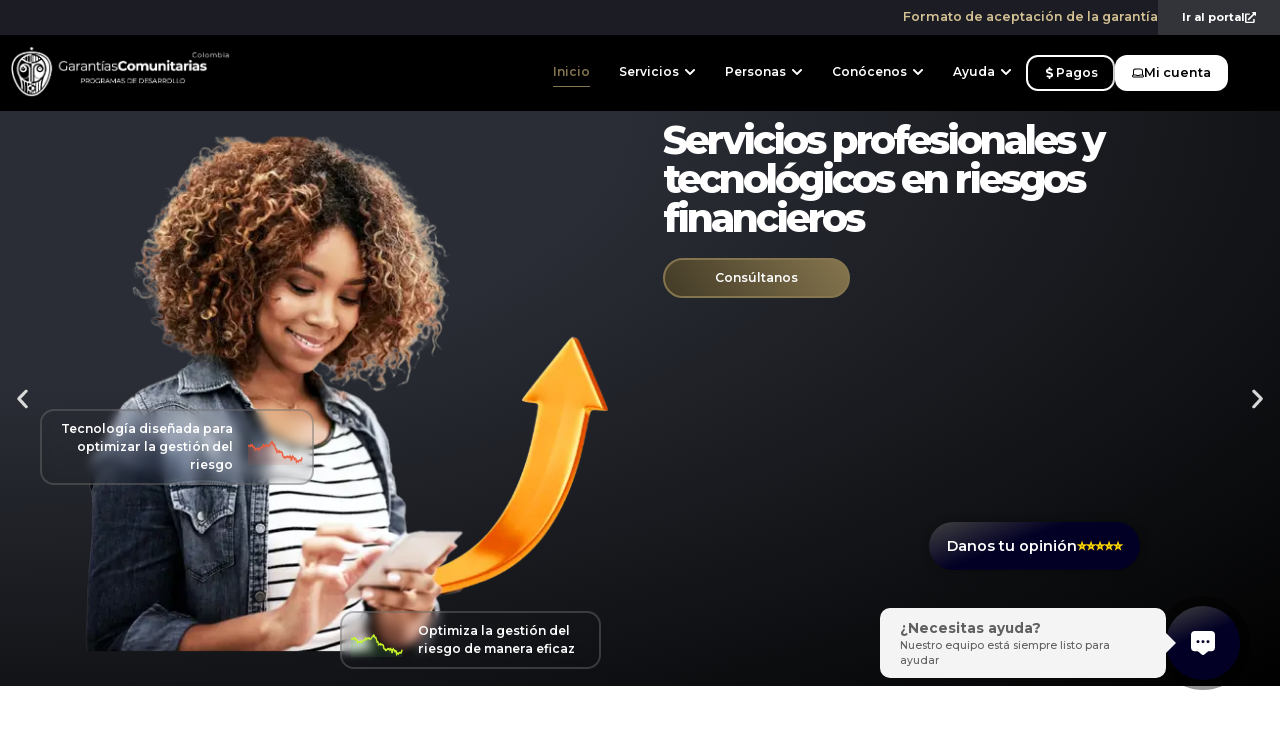

--- FILE ---
content_type: text/html; charset=UTF-8
request_url: https://www.garantiascomunitarias.com/
body_size: 67814
content:
<!doctype html><html lang="es-CO"><head><meta charset="UTF-8"><meta name="viewport" content="width=device-width, initial-scale=1"><link rel="profile" href="https://gmpg.org/xfn/11"><title>Garantías Comunitarias &#8211; Servicios profesionales en riesgo y rentabilidad financiera</title><meta name='robots' content='max-image-preview:large' /><link rel='dns-prefetch' href='//www.googletagmanager.com' /><link href='https://sp-ao.shortpixel.ai' rel='preconnect' /><link rel="alternate" type="application/rss+xml" title="Garantías Comunitarias &raquo; Feed" href="https://www.garantiascomunitarias.com/feed/" /><link rel="alternate" type="application/rss+xml" title="Garantías Comunitarias &raquo; RSS de los comentarios" href="https://www.garantiascomunitarias.com/comments/feed/" /><link rel="alternate" title="oEmbed (JSON)" type="application/json+oembed" href="https://www.garantiascomunitarias.com/wp-json/oembed/1.0/embed?url=https%3A%2F%2Fwww.garantiascomunitarias.com%2F" /><link rel="alternate" title="oEmbed (XML)" type="text/xml+oembed" href="https://www.garantiascomunitarias.com/wp-json/oembed/1.0/embed?url=https%3A%2F%2Fwww.garantiascomunitarias.com%2F&#038;format=xml" /><link rel="stylesheet" type="text/css" href="https://use.typekit.net/brw2wye.css"><style id='wp-img-auto-sizes-contain-inline-css'>img:is([sizes=auto i],[sizes^="auto," i]){contain-intrinsic-size:3000px 1500px}</style><style id='wp-emoji-styles-inline-css'>img.wp-smiley,img.emoji{display:inline !important;border:none !important;box-shadow:none !important;height:1em !important;width:1em !important;margin:0 .07em !important;vertical-align:-.1em !important;background:0 0 !important;padding:0 !important}</style><style id='global-styles-inline-css'>:root{--wp--preset--aspect-ratio--square:1;--wp--preset--aspect-ratio--4-3:4/3;--wp--preset--aspect-ratio--3-4:3/4;--wp--preset--aspect-ratio--3-2:3/2;--wp--preset--aspect-ratio--2-3:2/3;--wp--preset--aspect-ratio--16-9:16/9;--wp--preset--aspect-ratio--9-16:9/16;--wp--preset--color--black:#000;--wp--preset--color--cyan-bluish-gray:#abb8c3;--wp--preset--color--white:#fff;--wp--preset--color--pale-pink:#f78da7;--wp--preset--color--vivid-red:#cf2e2e;--wp--preset--color--luminous-vivid-orange:#ff6900;--wp--preset--color--luminous-vivid-amber:#fcb900;--wp--preset--color--light-green-cyan:#7bdcb5;--wp--preset--color--vivid-green-cyan:#00d084;--wp--preset--color--pale-cyan-blue:#8ed1fc;--wp--preset--color--vivid-cyan-blue:#0693e3;--wp--preset--color--vivid-purple:#9b51e0;--wp--preset--gradient--vivid-cyan-blue-to-vivid-purple:linear-gradient(135deg,#0693e3 0%,#9b51e0 100%);--wp--preset--gradient--light-green-cyan-to-vivid-green-cyan:linear-gradient(135deg,#7adcb4 0%,#00d082 100%);--wp--preset--gradient--luminous-vivid-amber-to-luminous-vivid-orange:linear-gradient(135deg,#fcb900 0%,#ff6900 100%);--wp--preset--gradient--luminous-vivid-orange-to-vivid-red:linear-gradient(135deg,#ff6900 0%,#cf2e2e 100%);--wp--preset--gradient--very-light-gray-to-cyan-bluish-gray:linear-gradient(135deg,#eee 0%,#a9b8c3 100%);--wp--preset--gradient--cool-to-warm-spectrum:linear-gradient(135deg,#4aeadc 0%,#9778d1 20%,#cf2aba 40%,#ee2c82 60%,#fb6962 80%,#fef84c 100%);--wp--preset--gradient--blush-light-purple:linear-gradient(135deg,#ffceec 0%,#9896f0 100%);--wp--preset--gradient--blush-bordeaux:linear-gradient(135deg,#fecda5 0%,#fe2d2d 50%,#6b003e 100%);--wp--preset--gradient--luminous-dusk:linear-gradient(135deg,#ffcb70 0%,#c751c0 50%,#4158d0 100%);--wp--preset--gradient--pale-ocean:linear-gradient(135deg,#fff5cb 0%,#b6e3d4 50%,#33a7b5 100%);--wp--preset--gradient--electric-grass:linear-gradient(135deg,#caf880 0%,#71ce7e 100%);--wp--preset--gradient--midnight:linear-gradient(135deg,#020381 0%,#2874fc 100%);--wp--preset--font-size--small:13px;--wp--preset--font-size--medium:20px;--wp--preset--font-size--large:36px;--wp--preset--font-size--x-large:42px;--wp--preset--spacing--20:.44rem;--wp--preset--spacing--30:.67rem;--wp--preset--spacing--40:1rem;--wp--preset--spacing--50:1.5rem;--wp--preset--spacing--60:2.25rem;--wp--preset--spacing--70:3.38rem;--wp--preset--spacing--80:5.06rem;--wp--preset--shadow--natural:6px 6px 9px rgba(0,0,0,.2);--wp--preset--shadow--deep:12px 12px 50px rgba(0,0,0,.4);--wp--preset--shadow--sharp:6px 6px 0px rgba(0,0,0,.2);--wp--preset--shadow--outlined:6px 6px 0px -3px #fff,6px 6px #000;--wp--preset--shadow--crisp:6px 6px 0px #000}:root{--wp--style--global--content-size:800px;--wp--style--global--wide-size:1200px}:where(body){margin:0}.wp-site-blocks>.alignleft{float:left;margin-right:2em}.wp-site-blocks>.alignright{float:right;margin-left:2em}.wp-site-blocks>.aligncenter{justify-content:center;margin-left:auto;margin-right:auto}:where(.wp-site-blocks)>*{margin-block-start:24px;margin-block-end:0}:where(.wp-site-blocks)>:first-child{margin-block-start:0}:where(.wp-site-blocks)>:last-child{margin-block-end:0}:root{--wp--style--block-gap:24px}:root :where(.is-layout-flow)>:first-child{margin-block-start:0}:root :where(.is-layout-flow)>:last-child{margin-block-end:0}:root :where(.is-layout-flow)>*{margin-block-start:24px;margin-block-end:0}:root :where(.is-layout-constrained)>:first-child{margin-block-start:0}:root :where(.is-layout-constrained)>:last-child{margin-block-end:0}:root :where(.is-layout-constrained)>*{margin-block-start:24px;margin-block-end:0}:root :where(.is-layout-flex){gap:24px}:root :where(.is-layout-grid){gap:24px}.is-layout-flow>.alignleft{float:left;margin-inline-start:0;margin-inline-end:2em}.is-layout-flow>.alignright{float:right;margin-inline-start:2em;margin-inline-end:0}.is-layout-flow>.aligncenter{margin-left:auto !important;margin-right:auto !important}.is-layout-constrained>.alignleft{float:left;margin-inline-start:0;margin-inline-end:2em}.is-layout-constrained>.alignright{float:right;margin-inline-start:2em;margin-inline-end:0}.is-layout-constrained>.aligncenter{margin-left:auto !important;margin-right:auto !important}.is-layout-constrained>:where(:not(.alignleft):not(.alignright):not(.alignfull)){max-width:var(--wp--style--global--content-size);margin-left:auto !important;margin-right:auto !important}.is-layout-constrained>.alignwide{max-width:var(--wp--style--global--wide-size)}body .is-layout-flex{display:flex}.is-layout-flex{flex-wrap:wrap;align-items:center}.is-layout-flex>:is(*,div){margin:0}body .is-layout-grid{display:grid}.is-layout-grid>:is(*,div){margin:0}body{padding-top:0;padding-right:0;padding-bottom:0;padding-left:0}a:where(:not(.wp-element-button)){text-decoration:underline}:root :where(.wp-element-button,.wp-block-button__link){background-color:#32373c;border-width:0;color:#fff;font-family:inherit;font-size:inherit;font-style:inherit;font-weight:inherit;letter-spacing:inherit;line-height:inherit;padding-top:calc(0.667em + 2px);padding-right:calc(1.333em + 2px);padding-bottom:calc(0.667em + 2px);padding-left:calc(1.333em + 2px);text-decoration:none;text-transform:inherit}.has-black-color{color:var(--wp--preset--color--black) !important}.has-cyan-bluish-gray-color{color:var(--wp--preset--color--cyan-bluish-gray) !important}.has-white-color{color:var(--wp--preset--color--white) !important}.has-pale-pink-color{color:var(--wp--preset--color--pale-pink) !important}.has-vivid-red-color{color:var(--wp--preset--color--vivid-red) !important}.has-luminous-vivid-orange-color{color:var(--wp--preset--color--luminous-vivid-orange) !important}.has-luminous-vivid-amber-color{color:var(--wp--preset--color--luminous-vivid-amber) !important}.has-light-green-cyan-color{color:var(--wp--preset--color--light-green-cyan) !important}.has-vivid-green-cyan-color{color:var(--wp--preset--color--vivid-green-cyan) !important}.has-pale-cyan-blue-color{color:var(--wp--preset--color--pale-cyan-blue) !important}.has-vivid-cyan-blue-color{color:var(--wp--preset--color--vivid-cyan-blue) !important}.has-vivid-purple-color{color:var(--wp--preset--color--vivid-purple) !important}.has-black-background-color{background-color:var(--wp--preset--color--black) !important}.has-cyan-bluish-gray-background-color{background-color:var(--wp--preset--color--cyan-bluish-gray) !important}.has-white-background-color{background-color:var(--wp--preset--color--white) !important}.has-pale-pink-background-color{background-color:var(--wp--preset--color--pale-pink) !important}.has-vivid-red-background-color{background-color:var(--wp--preset--color--vivid-red) !important}.has-luminous-vivid-orange-background-color{background-color:var(--wp--preset--color--luminous-vivid-orange) !important}.has-luminous-vivid-amber-background-color{background-color:var(--wp--preset--color--luminous-vivid-amber) !important}.has-light-green-cyan-background-color{background-color:var(--wp--preset--color--light-green-cyan) !important}.has-vivid-green-cyan-background-color{background-color:var(--wp--preset--color--vivid-green-cyan) !important}.has-pale-cyan-blue-background-color{background-color:var(--wp--preset--color--pale-cyan-blue) !important}.has-vivid-cyan-blue-background-color{background-color:var(--wp--preset--color--vivid-cyan-blue) !important}.has-vivid-purple-background-color{background-color:var(--wp--preset--color--vivid-purple) !important}.has-black-border-color{border-color:var(--wp--preset--color--black) !important}.has-cyan-bluish-gray-border-color{border-color:var(--wp--preset--color--cyan-bluish-gray) !important}.has-white-border-color{border-color:var(--wp--preset--color--white) !important}.has-pale-pink-border-color{border-color:var(--wp--preset--color--pale-pink) !important}.has-vivid-red-border-color{border-color:var(--wp--preset--color--vivid-red) !important}.has-luminous-vivid-orange-border-color{border-color:var(--wp--preset--color--luminous-vivid-orange) !important}.has-luminous-vivid-amber-border-color{border-color:var(--wp--preset--color--luminous-vivid-amber) !important}.has-light-green-cyan-border-color{border-color:var(--wp--preset--color--light-green-cyan) !important}.has-vivid-green-cyan-border-color{border-color:var(--wp--preset--color--vivid-green-cyan) !important}.has-pale-cyan-blue-border-color{border-color:var(--wp--preset--color--pale-cyan-blue) !important}.has-vivid-cyan-blue-border-color{border-color:var(--wp--preset--color--vivid-cyan-blue) !important}.has-vivid-purple-border-color{border-color:var(--wp--preset--color--vivid-purple) !important}.has-vivid-cyan-blue-to-vivid-purple-gradient-background{background:var(--wp--preset--gradient--vivid-cyan-blue-to-vivid-purple) !important}.has-light-green-cyan-to-vivid-green-cyan-gradient-background{background:var(--wp--preset--gradient--light-green-cyan-to-vivid-green-cyan) !important}.has-luminous-vivid-amber-to-luminous-vivid-orange-gradient-background{background:var(--wp--preset--gradient--luminous-vivid-amber-to-luminous-vivid-orange) !important}.has-luminous-vivid-orange-to-vivid-red-gradient-background{background:var(--wp--preset--gradient--luminous-vivid-orange-to-vivid-red) !important}.has-very-light-gray-to-cyan-bluish-gray-gradient-background{background:var(--wp--preset--gradient--very-light-gray-to-cyan-bluish-gray) !important}.has-cool-to-warm-spectrum-gradient-background{background:var(--wp--preset--gradient--cool-to-warm-spectrum) !important}.has-blush-light-purple-gradient-background{background:var(--wp--preset--gradient--blush-light-purple) !important}.has-blush-bordeaux-gradient-background{background:var(--wp--preset--gradient--blush-bordeaux) !important}.has-luminous-dusk-gradient-background{background:var(--wp--preset--gradient--luminous-dusk) !important}.has-pale-ocean-gradient-background{background:var(--wp--preset--gradient--pale-ocean) !important}.has-electric-grass-gradient-background{background:var(--wp--preset--gradient--electric-grass) !important}.has-midnight-gradient-background{background:var(--wp--preset--gradient--midnight) !important}.has-small-font-size{font-size:var(--wp--preset--font-size--small) !important}.has-medium-font-size{font-size:var(--wp--preset--font-size--medium) !important}.has-large-font-size{font-size:var(--wp--preset--font-size--large) !important}.has-x-large-font-size{font-size:var(--wp--preset--font-size--x-large) !important}:root :where(.wp-block-pullquote){font-size:1.5em;line-height:1.6}</style><link rel='stylesheet' id='hello-elementor-css' href='https://www.garantiascomunitarias.com/wp-content/cache/autoptimize/css/autoptimize_single_af4b9638d69957103dc5ea259563873e.css?ver=3.4.5' media='all' /><link rel='stylesheet' id='hello-elementor-theme-style-css' href='https://www.garantiascomunitarias.com/wp-content/cache/autoptimize/css/autoptimize_single_a480d2bf8c523da1c15b272e519f33f2.css?ver=3.4.5' media='all' /><link rel='stylesheet' id='chld_thm_cfg_child-css' href='https://www.garantiascomunitarias.com/wp-content/cache/autoptimize/css/autoptimize_single_a3f3d544c03c8571b9d85f60ec2ec4c9.css?ver=6.9' media='all' /><link rel='stylesheet' id='hello-elementor-header-footer-css' href='https://www.garantiascomunitarias.com/wp-content/cache/autoptimize/css/autoptimize_single_86dbb47955bb9db9c74abc72efb0c6f6.css?ver=3.4.5' media='all' /><link rel='stylesheet' id='elementor-frontend-css' href='https://www.garantiascomunitarias.com/wp-content/uploads/elementor/css/custom-frontend.min.css?ver=1769091295' media='all' /><link rel='stylesheet' id='elementor-post-5-css' href='https://www.garantiascomunitarias.com/wp-content/cache/autoptimize/css/autoptimize_single_73eec0fb1df86b0939f0d9a97fc73d78.css?ver=1769091296' media='all' /><link rel='stylesheet' id='widget-heading-css' href='https://www.garantiascomunitarias.com/wp-content/plugins/elementor/assets/css/widget-heading.min.css?ver=3.34.2' media='all' /><link rel='stylesheet' id='widget-image-css' href='https://www.garantiascomunitarias.com/wp-content/plugins/elementor/assets/css/widget-image.min.css?ver=3.34.2' media='all' /><link rel='stylesheet' id='widget-icon-box-css' href='https://www.garantiascomunitarias.com/wp-content/uploads/elementor/css/custom-widget-icon-box.min.css?ver=1769091295' media='all' /><link rel='stylesheet' id='widget-loop-common-css' href='https://www.garantiascomunitarias.com/wp-content/plugins/elementor-pro/assets/css/widget-loop-common.min.css?ver=3.34.1' media='all' /><link rel='stylesheet' id='widget-loop-grid-css' href='https://www.garantiascomunitarias.com/wp-content/uploads/elementor/css/custom-pro-widget-loop-grid.min.css?ver=1769091296' media='all' /><link rel='stylesheet' id='e-animation-fadeIn-css' href='https://www.garantiascomunitarias.com/wp-content/plugins/elementor/assets/lib/animations/styles/fadeIn.min.css?ver=3.34.2' media='all' /><link rel='stylesheet' id='widget-mega-menu-css' href='https://www.garantiascomunitarias.com/wp-content/uploads/elementor/css/custom-pro-widget-mega-menu.min.css?ver=1769091296' media='all' /><link rel='stylesheet' id='e-sticky-css' href='https://www.garantiascomunitarias.com/wp-content/plugins/elementor-pro/assets/css/modules/sticky.min.css?ver=3.34.1' media='all' /><link rel='stylesheet' id='widget-nav-menu-css' href='https://www.garantiascomunitarias.com/wp-content/uploads/elementor/css/custom-pro-widget-nav-menu.min.css?ver=1769091296' media='all' /><link rel='stylesheet' id='e-animation-fadeInLeft-css' href='https://www.garantiascomunitarias.com/wp-content/plugins/elementor/assets/lib/animations/styles/fadeInLeft.min.css?ver=3.34.2' media='all' /><link rel='stylesheet' id='widget-social-icons-css' href='https://www.garantiascomunitarias.com/wp-content/plugins/elementor/assets/css/widget-social-icons.min.css?ver=3.34.2' media='all' /><link rel='stylesheet' id='e-apple-webkit-css' href='https://www.garantiascomunitarias.com/wp-content/uploads/elementor/css/custom-apple-webkit.min.css?ver=1769091295' media='all' /><link rel='stylesheet' id='e-animation-fadeInUp-css' href='https://www.garantiascomunitarias.com/wp-content/plugins/elementor/assets/lib/animations/styles/fadeInUp.min.css?ver=3.34.2' media='all' /><link rel='stylesheet' id='e-popup-css' href='https://www.garantiascomunitarias.com/wp-content/plugins/elementor-pro/assets/css/conditionals/popup.min.css?ver=3.34.1' media='all' /><link rel='stylesheet' id='widget-image-box-css' href='https://www.garantiascomunitarias.com/wp-content/uploads/elementor/css/custom-widget-image-box.min.css?ver=1769091295' media='all' /><link rel='stylesheet' id='swiper-css' href='https://www.garantiascomunitarias.com/wp-content/plugins/elementor/assets/lib/swiper/v8/css/swiper.min.css?ver=8.4.5' media='all' /><link rel='stylesheet' id='e-swiper-css' href='https://www.garantiascomunitarias.com/wp-content/plugins/elementor/assets/css/conditionals/e-swiper.min.css?ver=3.34.2' media='all' /><link rel='stylesheet' id='widget-nested-carousel-css' href='https://www.garantiascomunitarias.com/wp-content/plugins/elementor-pro/assets/css/widget-nested-carousel.min.css?ver=3.34.1' media='all' /><link rel='stylesheet' id='e-motion-fx-css' href='https://www.garantiascomunitarias.com/wp-content/plugins/elementor-pro/assets/css/modules/motion-fx.min.css?ver=3.34.1' media='all' /><link rel='stylesheet' id='widget-menu-anchor-css' href='https://www.garantiascomunitarias.com/wp-content/plugins/elementor/assets/css/widget-menu-anchor.min.css?ver=3.34.2' media='all' /><link rel='stylesheet' id='widget-form-css' href='https://www.garantiascomunitarias.com/wp-content/plugins/elementor-pro/assets/css/widget-form.min.css?ver=3.34.1' media='all' /><link rel='stylesheet' id='widget-counter-css' href='https://www.garantiascomunitarias.com/wp-content/plugins/elementor/assets/css/widget-counter.min.css?ver=3.34.2' media='all' /><link rel='stylesheet' id='e-animation-fadeInRight-css' href='https://www.garantiascomunitarias.com/wp-content/plugins/elementor/assets/lib/animations/styles/fadeInRight.min.css?ver=3.34.2' media='all' /><link rel='stylesheet' id='widget-image-carousel-css' href='https://www.garantiascomunitarias.com/wp-content/plugins/elementor/assets/css/widget-image-carousel.min.css?ver=3.34.2' media='all' /><link rel='stylesheet' id='elementor-post-4101-css' href='https://www.garantiascomunitarias.com/wp-content/cache/autoptimize/css/autoptimize_single_445ff5de190187308c980cb82824a14d.css?ver=1769091299' media='all' /><link rel='stylesheet' id='elementor-post-11993-css' href='https://www.garantiascomunitarias.com/wp-content/cache/autoptimize/css/autoptimize_single_beeb1949b5996c9d8c929d2b53c5ea14.css?ver=1769091301' media='all' /><link rel='stylesheet' id='elementor-post-1668-css' href='https://www.garantiascomunitarias.com/wp-content/cache/autoptimize/css/autoptimize_single_3dbad12f69e75b016ad34a7e47471674.css?ver=1769091301' media='all' /><link rel='stylesheet' id='elementor-post-11953-css' href='https://www.garantiascomunitarias.com/wp-content/cache/autoptimize/css/autoptimize_single_c3ff59fe3428bfb91254f3a18c6e9eb0.css?ver=1769091301' media='all' /><link rel='stylesheet' id='elementor-post-11947-css' href='https://www.garantiascomunitarias.com/wp-content/cache/autoptimize/css/autoptimize_single_a204426bef95de2d49388f72299d3a47.css?ver=1769091301' media='all' /><link rel='stylesheet' id='elementor-post-11942-css' href='https://www.garantiascomunitarias.com/wp-content/cache/autoptimize/css/autoptimize_single_e30996d9bd8a931cb796f7a897e8b609.css?ver=1769091302' media='all' /><link rel='stylesheet' id='elementor-post-11936-css' href='https://www.garantiascomunitarias.com/wp-content/cache/autoptimize/css/autoptimize_single_8450533d4f45ae635f4943b0fb60872e.css?ver=1769091302' media='all' /><link rel='stylesheet' id='elementor-post-11928-css' href='https://www.garantiascomunitarias.com/wp-content/cache/autoptimize/css/autoptimize_single_f52c4e797c42fd760a5399e56b259791.css?ver=1769091302' media='all' /><link rel='stylesheet' id='elementor-post-11922-css' href='https://www.garantiascomunitarias.com/wp-content/cache/autoptimize/css/autoptimize_single_1a45453fa88b2782db8a3901897b61f1.css?ver=1769091302' media='all' /><link rel='stylesheet' id='elementor-post-11917-css' href='https://www.garantiascomunitarias.com/wp-content/cache/autoptimize/css/autoptimize_single_1cb8d403e3e7fcb7fe8a8676d3cbd9f3.css?ver=1769091302' media='all' /><link rel='stylesheet' id='elementor-post-11907-css' href='https://www.garantiascomunitarias.com/wp-content/cache/autoptimize/css/autoptimize_single_b937f9d8fe581d533535895918210a6b.css?ver=1769091302' media='all' /><link rel='stylesheet' id='elementor-post-11787-css' href='https://www.garantiascomunitarias.com/wp-content/cache/autoptimize/css/autoptimize_single_7cd8bec551d1a664ce96d5ab99cc42e8.css?ver=1769091302' media='all' /><link rel='stylesheet' id='elementor-post-12238-css' href='https://www.garantiascomunitarias.com/wp-content/cache/autoptimize/css/autoptimize_single_da68e4d61c3ff04d8ef1ef29c6486780.css?ver=1769091302' media='all' /><link rel='stylesheet' id='elementor-gf-montserrat-css' href='https://fonts.googleapis.com/css?family=Montserrat:100,100italic,200,200italic,300,300italic,400,400italic,500,500italic,600,600italic,700,700italic,800,800italic,900,900italic&#038;display=auto' media='all' /> <script src="https://www.garantiascomunitarias.com/wp-includes/js/jquery/jquery.min.js?ver=3.7.1" id="jquery-core-js"></script> <script defer src="https://www.garantiascomunitarias.com/wp-includes/js/jquery/jquery-migrate.min.js?ver=3.4.1" id="jquery-migrate-js"></script> <script defer src="https://www.garantiascomunitarias.com/wp-content/cache/autoptimize/js/autoptimize_single_431cbcb0141c7f185012fe39bbdb07e9.js?ver=6.9" id="custom-script-js"></script> 
 <script defer src="https://www.googletagmanager.com/gtag/js?id=GT-T9LVK2B" id="google_gtagjs-js"></script> <script defer id="google_gtagjs-js-after" src="[data-uri]"></script> <link rel="https://api.w.org/" href="https://www.garantiascomunitarias.com/wp-json/" /><link rel="alternate" title="JSON" type="application/json" href="https://www.garantiascomunitarias.com/wp-json/wp/v2/pages/4101" /><link rel="EditURI" type="application/rsd+xml" title="RSD" href="https://www.garantiascomunitarias.com/xmlrpc.php?rsd" /><meta name="generator" content="WordPress 6.9" /><link rel="canonical" href="https://www.garantiascomunitarias.com/" /><link rel='shortlink' href='https://www.garantiascomunitarias.com/' /><meta name="generator" content="Site Kit by Google 1.170.0" /><meta name="description" content="Garantías Comunitarias como la primera banca de riesgo en Colombia ofrece servicios profesionales y tecnológicos en riesgo."><meta name="generator" content="Elementor 3.34.2; features: e_font_icon_svg, additional_custom_breakpoints; settings: css_print_method-external, google_font-enabled, font_display-auto"><style>.text-hg{font-weight:600;background-color:#000;color:#fff;padding:0 5px}.risk-link .elementor-button-icon{transform:scale(.8)}.glass{backdrop-filter:blur(5px)}.elementor-field-group.elementor-column.elementor-field-type-submit.elementor-col-100.e-form__buttons{margin-top:35px}span.elementor-counter-number-prefix{display:none}.globe{pointer-events:none}p{margin-top:0}.cont-grow:hover{transform:translateY(-5px);cursor:pointer}::-webkit-scrollbar{width:10px;height:15px}::-webkit-scrollbar-track-piece{background-color:#37383f}::-webkit-scrollbar-thumb:vertical{height:30px;background-color:#4d4f58}::-webkit-scrollbar-thumb:vertical:hover{height:30px;background-color:#777a89}:root{scrollbar-color:#4d4f58 #171717 !important;scrollbar-width:thin}.scroll-down{animation:opacity-c 1.5s infinite linear}@keyframes opacity-c{0%{transform:translateY(-15px)}50%{transform:translateY(0px)}100%{transform:translateY(-15px)}}.c-pointer{cursor:pointer}@media only screen and (max-width:768px){.text-hg{font-weight:600;background-color:#000;color:#fff}.sfm-floating-menu{display:none}}#lhc_status_container{z-index:999!important}.b-radius{border-radius:8px;overflow:hidden}.post-list{list-style:disc;margin-left:40px}.mb-40{margin-bottom:50px}.mt-40{margin-top:50px}.p-cont{padding:30px 50px}.grupo-lista{margin:30px 0}.grupo-lista-25{margin-left:-25px}.grupo-lista-sin-margen{margin:0}.grupo-lista ul{list-style-type:disc}.grupo-lista li{margin-bottom:15px!important}h2.text-4b strong{color:#4b4b4b;font-weight:500 !important;margin-bottom:30px;font-size:22px!important}.imagenes-centradas{text-align:center}.mb-20{margin-bottom:25px !important}.mb-10{margin-bottom:12.5px !important}.mb-0{margin-bottom:0 !important}.menu-post{overflow:hidden;width:100%;display:-webkit-box;-webkit-line-clamp:3;-webkit-box-orient:vertical}.menu-post-title{overflow:hidden;width:100%;display:-webkit-box;-webkit-line-clamp:1;-webkit-box-orient:vertical}.nav-glass{background:rgba(0,0,0,.7);box-shadow:0 4px 30px rgba(0,0,0,.1);backdrop-filter:blur(10px);-webkit-backdrop-filter:blur(9px);border:1px solid rgba(0,0,0,.3)}.nav-glass-container{background:rgba(0,0,0,.1);box-shadow:0 4px 30px rgba(0,0,0,.1);backdrop-filter:blur(2px);-webkit-backdrop-filter:blur(2px);border:1px solid rgba(0,0,0,.1)}.btn-kmore{opacity:0}.card-montecarlo:hover>.e-con-inner .btn-kmore{opacity:1;transition:all ease-in-out .35s}</style><style>@media (min-width:1280px) and (max-width:1440px){selector{padding-bottom:35px !important}}.e-tabs-content-wrapper{margin-right:10px}div.e-tab-content.elementor-clearfix{border-radius:7px !important}iframe{border-radius:7px !important}.shadow.shadow-bottom{display:none}.e-tabs-header{border-radius:7px 7px 0 0;border-bottom:1px solid #2a2a2a !important}.e-tabs-items-wrapper.bottom-shadow{border-radius:0 0 7px 7px}.shadow.shadow-top,.shadow.shadow-bottom{display:none !important}.e-tab-title.e-tab-desktop-title{height:88px !important}h2.e-tabs-title{margin-top:15px !important}.e-tab-thumbnail{width:100px !important;height:60px !important;border-radius:7px}.e-tab-thumbnail img{width:100px !important;height:60px !important;border-radius:7px}div[id^=e-tab-title]{position:relative !important}.ytp-pause-overlay-container{display:none !important}.ytp-cued-thumbnail-overlay{display:none !important}button.ytp-large-play-button.ytp-button.ytp-large-play-button-red-bg{display:none !important}.e-tabs-items-wrapper.bottom-shadow{border-radius:0 0 7px 7px}div#e-tab-title{border-radius:7px}.elementor .elementor-element.elementor-element .e-tab-title{background-color:var(--e-global-color-primary);border-style:solid;border-width:0 0 1px;border-color:#292b2c}.e-tabs .e-tabs-main-area{height:500px !important}@media only screen and (max-width:768px){.e-tabs .e-tabs-main-area,.e-tabs-wrapper{width:87vw !important}.e-tabs .e-tabs-main-area{height:595px !important}.e-tabs-content-wrapper{margin:0 0 5px}.fa-play:before{content:"\f04b";font-size:70px}}</style><style>.e-con.e-parent:nth-of-type(n+4):not(.e-lazyloaded):not(.e-no-lazyload),.e-con.e-parent:nth-of-type(n+4):not(.e-lazyloaded):not(.e-no-lazyload) *{background-image:none !important}@media screen and (max-height:1024px){.e-con.e-parent:nth-of-type(n+3):not(.e-lazyloaded):not(.e-no-lazyload),.e-con.e-parent:nth-of-type(n+3):not(.e-lazyloaded):not(.e-no-lazyload) *{background-image:none !important}}@media screen and (max-height:640px){.e-con.e-parent:nth-of-type(n+2):not(.e-lazyloaded):not(.e-no-lazyload),.e-con.e-parent:nth-of-type(n+2):not(.e-lazyloaded):not(.e-no-lazyload) *{background-image:none !important}}</style><link rel="icon" href="https://sp-ao.shortpixel.ai/client/to_auto,q_glossy,ret_img,w_32,h_32/https://www.garantiascomunitarias.com/wp-content/uploads/2023/05/cropped-favicon-32x32.png" sizes="32x32" /><link rel="icon" href="https://sp-ao.shortpixel.ai/client/to_auto,q_glossy,ret_img,w_192,h_192/https://www.garantiascomunitarias.com/wp-content/uploads/2023/05/cropped-favicon-192x192.png" sizes="192x192" /><link rel="apple-touch-icon" href="https://sp-ao.shortpixel.ai/client/to_auto,q_glossy,ret_img,w_180,h_180/https://www.garantiascomunitarias.com/wp-content/uploads/2023/05/cropped-favicon-180x180.png" /><meta name="msapplication-TileImage" content="https://www.garantiascomunitarias.com/wp-content/uploads/2023/05/cropped-favicon-270x270.png" /></head><body class="home wp-singular page-template page-template-elementor_header_footer page page-id-4101 wp-custom-logo wp-embed-responsive wp-theme-hello-elementor wp-child-theme-hello-elementor-child hello-elementor-default elementor-default elementor-template-full-width elementor-kit-5 elementor-page elementor-page-4101"> <a class="skip-link screen-reader-text" href="#content">Saltar al contenido</a><header data-elementor-type="header" data-elementor-id="11993" class="elementor elementor-11993 elementor-location-header" data-elementor-post-type="elementor_library"><div class="elementor-element elementor-element-e5293d2 e-flex e-con-boxed e-con e-parent" data-id="e5293d2" data-element_type="container" data-settings="{&quot;background_background&quot;:&quot;classic&quot;}"><div class="e-con-inner"><div class="elementor-element elementor-element-67c448a elementor-widget elementor-widget-heading" data-id="67c448a" data-element_type="widget" data-widget_type="heading.default"><div class="elementor-widget-container"><h2 class="elementor-heading-title elementor-size-default">Formato de aceptación de la garantía</h2></div></div><div class="elementor-element elementor-element-7e68ccb elementor-widget elementor-widget-button" data-id="7e68ccb" data-element_type="widget" data-widget_type="button.default"><div class="elementor-widget-container"><div class="elementor-button-wrapper"> <a class="elementor-button elementor-button-link elementor-size-sm" href="https://vozdata.com.co/Garantiascomunitarias/" target="_blank"> <span class="elementor-button-content-wrapper"> <span class="elementor-button-icon"> <svg aria-hidden="true" class="e-font-icon-svg e-fas-external-link-alt" viewBox="0 0 512 512" xmlns="http://www.w3.org/2000/svg"><path d="M432,320H400a16,16,0,0,0-16,16V448H64V128H208a16,16,0,0,0,16-16V80a16,16,0,0,0-16-16H48A48,48,0,0,0,0,112V464a48,48,0,0,0,48,48H400a48,48,0,0,0,48-48V336A16,16,0,0,0,432,320ZM488,0h-128c-21.37,0-32.05,25.91-17,41l35.73,35.73L135,320.37a24,24,0,0,0,0,34L157.67,377a24,24,0,0,0,34,0L435.28,133.32,471,169c15,15,41,4.5,41-17V24A24,24,0,0,0,488,0Z"></path></svg> </span> <span class="elementor-button-text">Ir al portal</span> </span> </a></div></div></div></div></div><div class="elementor-element elementor-element-2cb005c e-con-full e-flex e-con e-parent" data-id="2cb005c" data-element_type="container" data-settings="{&quot;position&quot;:&quot;fixed&quot;}"><div class="elementor-element elementor-element-05ab0db elementor-widget elementor-widget-html" data-id="05ab0db" data-element_type="widget" data-widget_type="html.default"><div class="elementor-widget-container"><div class="opinion-bubble" onclick="document.getElementById('typeform-overlay').style.display='flex'"> <span class="opinion-text">Danos tu opinión</span> <span class="stars">⭐⭐⭐⭐⭐</span></div><div id="typeform-overlay" onclick="this.style.display='none'" style="display:none; position:fixed; top:0; left:0; width:100vw; height:100vh; background:rgba(0,0,0,0.6); z-index:9999; justify-content:center; align-items:center;"><div onclick="event.stopPropagation()" style="position:relative; width:400px; height:500px; background:#fff; border-radius:10px; overflow:hidden; box-shadow:0 0 10px rgba(0,0,0,0.3);"> <button onclick="document.getElementById('typeform-overlay').style.display='none'" style="position:absolute; top:10px; right:10px; background:none; border:none; font-size:1.5rem; cursor:pointer;">✖</button> <iframe src="https://6m2aej6xeqg.typeform.com/to/uiFr35BG?typeform-source=www.garantiascomunitarias.com" width="100%" height="100%" frameborder="0"></iframe></div></div> <style>.opinion-bubble{position:fixed;bottom:150px;right:140px;background:linear-gradient(339deg,#020024 58%,#414141 100%);color:#fff;padding:12px 18px;border-radius:30px;font-family:'Montserrat',sans-serif;font-weight:600;font-size:.9rem;display:flex;align-items:center;gap:10px;box-shadow:0 0 10px rgba(0,0,0,.3);cursor:pointer;z-index:9999;transition:transform .3s ease}.opinion-bubble:hover{transform:scale(1.05)}.stars{font-size:1rem;color:gold}@media (max-width:600px){#typeform-overlay div{width:90vw !important;height:80vh !important}.opinion-bubble{bottom:100px;right:24%;font-size:.8rem;padding:10px 14px}}@media (max-width:600px){body.scrolled-to-bottom .opinion-bubble{display:none}}</style> <script defer src="[data-uri]"></script> </div></div><div class="elementor-element elementor-element-8542e8b elementor-widget elementor-widget-html" data-id="8542e8b" data-element_type="widget" data-widget_type="html.default"><div class="elementor-widget-container"> <script defer src="[data-uri]"></script> <meta charset="UTF-8"><meta name="viewport" content="width=device-width, initial-scale=1.0"><style>.main{position:relative;font-family:montserrat}.bubble-container{position:absolute;bottom:30px;right:30px;width:360px;display:-webkit-box;display:-ms-flexbox;display:flex;-webkit-box-align:center;-ms-flex-align:center;align-items:center;-webkit-box-pack:end;-ms-flex-pack:end;justify-content:end;gap:30px}.bubble-container .bubble{padding:25px;background:#020024;background:linear-gradient(339deg,#020024 58%,#414141 100%);border-radius:50%;-webkit-box-shadow:0px 0px 0px 10px rgba(0,0,0,.412);box-shadow:0px 0px 0px 10px rgba(0,0,0,.412);-webkit-animation:pulse 1s cubic-bezier(.4,0,.2,1) infinite;animation:pulse 1s cubic-bezier(.4,0,.2,1) infinite}.bubble-container .bubble .chat-icon{width:50px;height:50px}.bubble-container .bubble:hover{-webkit-transition:all ease .35s;transition:all ease .35s;-webkit-transform:scale(1.1);transform:scale(1.1)}.bubble-container .bubbles-int{z-index:3;position:absolute;top:-200px;right:0;background-color:#f4f4f4;border:1px solid #dfdfdf;border-radius:10px 0 10px 10px;width:300px;color:#000;gap:10px;font-size:.8rem;font-weight:300}.bubble-container .bubbles-int .bubble-title{background-color:#000;position:absolute;top:-28px;border-radius:8px 8px 0 0;right:0;font-size:.7rem;padding:5px 10px;font-weight:600;color:#fff}.bubble-container .bubbles-int .chat-option{cursor:pointer;display:-webkit-box;display:-ms-flexbox;display:flex;gap:15px;-webkit-box-pack:end;-ms-flex-pack:end;justify-content:end;padding:10px 20px;border-bottom:1px solid #dfdfdf;font-weight:600}.bubble-container .bubbles-int .chat-option:nth-child(2){border-radius:10px 0 0}.bubble-container .bubbles-int .chat-option:last-child{border-radius:0 0 10px 10px}.bubble-container .bubbles-int .chat-option:hover{background-color:#000;-webkit-transition:cubic-bezier(.4,0,.2,1) .35s;transition:cubic-bezier(.4,0,.2,1) .35s;color:#fff}.bubble-container .bubbles-int .chat-option:hover svg path{fill:#fff}.bubble-container .message{background-color:#f4f4f4;padding:10px 20px;border-radius:10px;position:relative;font-size:.8rem;-webkit-transition:all cubic-bezier(.4,0,.2,1) .35s;transition:all cubic-bezier(.4,0,.2,1) .35s;-webkit-animation:message 3s cubic-bezier(.4,0,.2,1);animation:message 3s cubic-bezier(.4,0,.2,1)}.bubble-container .message:hover{opacity:0}.bubble-container .message .title-help{font-size:.85rem !important;font-weight:700;margin-bottom:0}.bubble-container .message p{font-weight:500;font-size:.65rem;margin-bottom:0}.bubble-container .message:after{content:"";width:0;height:0;border-top:15px solid transparent;border-bottom:15px solid transparent;border-left:15px solid #f4f4f4;position:absolute;right:-10px;top:50%;-webkit-transform:translateY(-50%);transform:translateY(-50%)}@-webkit-keyframes pulse{from{-webkit-box-shadow:0px 0px 0px 10px rgba(0,0,0,.412);box-shadow:0px 0px 0px 10px rgba(0,0,0,.412)}to{-webkit-box-shadow:0px 0px 0px 20px rgba(0,0,0,0);box-shadow:0px 0px 0px 20px rgba(0,0,0,0)}}@keyframes pulse{from{-webkit-box-shadow:0px 0px 0px 10px rgba(0,0,0,.412);box-shadow:0px 0px 0px 10px rgba(0,0,0,.412)}to{-webkit-box-shadow:0px 0px 0px 20px rgba(0,0,0,0);box-shadow:0px 0px 0px 20px rgba(0,0,0,0)}}@-webkit-keyframes message{0%{opacity:0}60%{opacity:0}100%{opacity:1}}@keyframes message{0%{opacity:0}60%{opacity:0}100%{opacity:1}}.d-block{display:block}.d-none{display:none}.invisible{display:none;opacity:0}.visible{display:block;-webkit-animation:bubbles-animation .35s cubic-bezier(.4,0,.2,1);animation:bubbles-animation .35s cubic-bezier(.4,0,.2,1)}@-webkit-keyframes bubbles-animation{0%{opacity:0;-webkit-transform:translateY(120px);transform:translateY(120px)}100%{opacity:1;-webkit-transform:translateY(0px);transform:translateY(0px)}}@keyframes bubbles-animation{0%{opacity:0;-webkit-transform:translateY(120px);transform:translateY(120px)}100%{opacity:1;-webkit-transform:translateY(0px);transform:translateY(0px)}}#amo-livechat{background:#fff;border-radius:13px 0 13px 13px !important;-webkit-box-shadow:0 5px 40px rgba(0,0,0,.15) !important;box-shadow:0 5px 40px rgba(0,0,0,.15) !important;border-left:1px solid #cdced2 !important;border-right:1px solid #cdced2 !important;border-bottom:1px solid #cdced2 !important}#lhc_status_container{display:none !important}#closeKommo{cursor:pointer;position:absolute;top:-50px;right:-1px;padding:10px;border-radius:10px 10px 0 0;opacity:.5;-webkit-transform:.35 cubic-bezier(.4,0,.2,1);transform:.35 cubic-bezier(.4,0,.2,1)}#closeKommo:hover{opacity:1}#kommoChat{position:absolute;width:360px;height:663px;right:30px;bottom:30px;border-radius:20px}#lhc_container{margin:0 30px 30px 0 !important;border-radius:13px !important}@media only screen and (max-width:450px){#kommoChat{height:500px}.bubble-container{gap:10px;position:absolute;bottom:30px;right:10px}}@media only screen and (max-width:450px){.bubble-container{width:90%;right:10px;gap:10px}.bubble-container .message{max-width:100%;word-wrap:break-word}}@media only screen and (max-width:600px){.bubble-container{width:90% !important;right:10px !important;gap:10px !important;bottom:5px}.bubble-container .message{max-width:100% !important;word-wrap:break-word}body.scrolled-to-bottom .bubble-container{display:none !important}}</style> <script defer src="https://kit.fontawesome.com/09567937ea.js" crossorigin="anonymous"></script> <link rel="preconnect" href="https://fonts.googleapis.com"><link rel="preconnect" href="https://fonts.gstatic.com" crossorigin><link href="https://fonts.googleapis.com/css2?family=Montserrat:ital,wght@0,100..900;1,100..900&display=swap"
 rel="stylesheet"><title>Document</title><div class="main"><div class="bubble-container"><div class="message"><p class="title-help"> ¿Necesitas ayuda?</p><p> Nuestro equipo está siempre listo para ayudar</p></div><div class="bubble" id="bubbles"> <svg id="chaticon" class="d-block" xmlns=" http://www.w3.org/2000/svg" width="24.001" height="23.664"
 viewBox="0 0 24.001 23.664"> <path id="comentar-alt-puntos"
 d="M20,0H4A4,4,0,0,0,0,4V16a4,4,0,0,0,4,4H6.923l3.749,3.157a2.011,2.011,0,0,0,1.337.507A1.94,1.94,0,0,0,13.3,23.18L17.149,20H20a4,4,0,0,0,4-4V4a4,4,0,0,0-4-4ZM7,12a1.5,1.5,0,1,1,1.5-1.5A1.5,1.5,0,0,1,7,12Zm5,0a1.5,1.5,0,1,1,1.5-1.5A1.5,1.5,0,0,1,12,12Zm5,0a1.5,1.5,0,1,1,1.5-1.5A1.5,1.5,0,0,1,17,12Z"
 fill="#fff" /> </svg> <svg id="close" class="d-none" xmlns="http://www.w3.org/2000/svg" width="25" height="25"
 viewBox="0 0 25 25"> <g id="Grupo_17" data-name="Grupo 17" transform="translate(1531 -1328)"> <rect id="Rectángulo_108" data-name="Rectángulo 108" width="25" height="25"
 transform="translate(-1531 1328)" fill="none" /> <path id="x"
 d="M11.58,9.638l6.214-7.677A1.2,1.2,0,0,0,15.921.446L10.03,7.724,4.139.446A1.205,1.205,0,0,0,2.265,1.962L8.479,9.639,2.265,17.315A1.2,1.2,0,0,0,4.139,18.83l5.891-7.277,5.891,7.277a1.2,1.2,0,1,0,1.873-1.515L11.58,9.638Z"
 transform="translate(-1528.744 1330.896)" fill="#fff" /> </g> </svg></div><div class="bubbles-int invisible"> <span class="bubble-title">Canales de contacto</span><div class="chat-option" data-url="https://www.instagram.com/garantiascomunitarias/"> <span>¡Síguenos!</span> <svg id="instagram_1_" data-name="instagram (1)" xmlns="http://www.w3.org/2000/svg" width="17.78"
 height="17.78" viewBox="0 0 17.78 17.78"> <path id="Trazado_14" data-name="Trazado 14"
 d="M8.89,1.6c2.374,0,2.655.009,3.592.052a3.922,3.922,0,0,1,2.673.971A3.9,3.9,0,0,1,16.127,5.3c.043.937.052,1.219.052,3.592s-.009,2.655-.052,3.592a3.941,3.941,0,0,1-.971,2.673,3.9,3.9,0,0,1-2.673.971c-.937.043-1.219.052-3.592.052S6.235,16.17,5.3,16.127a3.969,3.969,0,0,1-2.673-.971,3.918,3.918,0,0,1-.971-2.673C1.611,11.545,1.6,11.264,1.6,8.89s.009-2.655.052-3.592a3.955,3.955,0,0,1,.971-2.673A3.9,3.9,0,0,1,5.3,1.654C6.235,1.611,6.516,1.6,8.89,1.6m0-1.6C6.476,0,6.173.01,5.224.053A5.494,5.494,0,0,0,1.492,1.492,5.485,5.485,0,0,0,.053,5.224C.01,6.173,0,6.476,0,8.89s.01,2.717.053,3.666a5.5,5.5,0,0,0,1.439,3.732,5.49,5.49,0,0,0,3.732,1.439c.948.043,1.251.053,3.666.053s2.717-.01,3.666-.053a5.5,5.5,0,0,0,3.732-1.439,5.483,5.483,0,0,0,1.439-3.732c.043-.948.053-1.251.053-3.666s-.01-2.717-.053-3.666a5.5,5.5,0,0,0-1.439-3.732A5.5,5.5,0,0,0,12.556.053C11.608.01,11.3,0,8.89,0Z"
 transform="translate(0 0)" /> <path id="Trazado_15" data-name="Trazado 15"
 d="M10.4,5.838A4.565,4.565,0,1,0,14.968,10.4,4.565,4.565,0,0,0,10.4,5.838Zm0,7.528A2.963,2.963,0,1,1,13.366,10.4,2.964,2.964,0,0,1,10.4,13.366Z"
 transform="translate(-1.513 -1.513)" /> <circle id="Elipse_27" data-name="Elipse 27" cx="1.067" cy="1.067" r="1.067"
 transform="translate(12.569 3.077)" /> </svg></div><div class="chat-option" data-url="https://www.linkedin.com/company/garantiascomunitarias/"> <span>¡Conócenos!</span> <svg xmlns="http://www.w3.org/2000/svg" width="17.892" height="17.891" viewBox="0 0 17.892 17.891"> <g id="linkedin" transform="translate(0 -1.782)"> <path id="Path_2520"
 d="M15.245,17.027H12.594V12.875c0-.99-.018-2.264-1.379-2.264-1.381,0-1.592,1.078-1.592,2.193v4.223H6.972V8.489H9.518V9.655h.035a2.79,2.79,0,0,1,2.511-1.379c2.687,0,3.182,1.768,3.182,4.066ZM3.981,7.321A1.539,1.539,0,1,1,5.519,5.783,1.538,1.538,0,0,1,3.981,7.321h0m1.325,9.705H2.652V8.489H5.306ZM16.567,1.783H1.32A1.306,1.306,0,0,0,0,3.073V18.382a1.306,1.306,0,0,0,1.32,1.291H16.567a1.309,1.309,0,0,0,1.325-1.291V3.072a1.309,1.309,0,0,0-1.325-1.29"
 transform="translate(0 0)" /> </g> </svg></div><div class="chat-option"
 data-url="https://api.whatsapp.com/send?phone=573182820476&text=%C2%A1Hola!%20me%20gustar%C3%ADa%20consultar%20mis%20obligaciones%20con%20Garant%C3%ADas%20Comunitarias%20Grupo"> <span>Chatea con nosotros</span> <svg xmlns="http://www.w3.org/2000/svg" width="20.885" height="21" viewBox="0 0 22.885 24"> <g id="WA_Logo" transform="translate(-0.057)"> <g id="Grupo_323" data-name="Grupo 323"> <path id="Trazado_1775" data-name="Trazado 1775"
 d="M20.463,3.488A11.9,11.9,0,0,0,1.745,17.838L.057,24l6.3-1.654a11.88,11.88,0,0,0,5.683,1.448h.005A11.9,11.9,0,0,0,20.463,3.488Zm-8.413,18.3h0a9.859,9.859,0,0,1-5.031-1.378l-.361-.214-3.741.981,1-3.648-.235-.374a9.884,9.884,0,1,1,8.373,4.633Zm5.422-7.4c-.3-.149-1.758-.868-2.031-.967s-.47-.149-.669.148-.767.967-.941,1.166-.347.223-.644.074a8.111,8.111,0,0,1-2.39-1.475,8.945,8.945,0,0,1-1.653-2.059c-.173-.3-.018-.458.13-.606s.3-.347.446-.521a1.975,1.975,0,0,0,.3-.495.546.546,0,0,0-.025-.521c-.075-.148-.669-1.611-.916-2.206s-.486-.5-.669-.51-.371-.01-.57-.01a1.089,1.089,0,0,0-.792.372,3.337,3.337,0,0,0-1.04,2.479A5.783,5.783,0,0,0,7.22,12.325,13.24,13.24,0,0,0,12.3,16.812a17.194,17.194,0,0,0,1.694.626,4.085,4.085,0,0,0,1.872.118,3.061,3.061,0,0,0,2.006-1.413,2.472,2.472,0,0,0,.173-1.413C17.967,14.6,17.769,14.531,17.472,14.382Z"
 fill-rule="evenodd" /> </g> </g> </svg></div></div></div><div class="d-none"> <a id="closeKommo"> <svg xmlns="http://www.w3.org/2000/svg" width="24" height="24" viewBox="0 0 24 24"> <path id="circulo-marca-x"
 d="M12,0A12,12,0,1,0,24,12,12.013,12.013,0,0,0,12,0Zm3.707,14.293a1,1,0,1,1-1.414,1.414L12,13.414,9.707,15.707a1,1,0,0,1-1.414-1.414L10.586,12,8.293,9.707A1,1,0,0,1,9.707,8.293L12,10.586l2.293-2.293a1,1,0,0,1,1.414,1.414L13.414,12l2.293,2.293Z" /> </svg> </a></div></div> <script defer src="[data-uri]"></script> </div></div></div><div class="elementor-element elementor-element-3eb87f4 e-flex e-con-boxed e-con e-parent" data-id="3eb87f4" data-element_type="container" data-settings="{&quot;background_background&quot;:&quot;classic&quot;,&quot;sticky&quot;:&quot;top&quot;,&quot;sticky_on&quot;:[&quot;desktop&quot;,&quot;laptop&quot;,&quot;tablet_extra&quot;,&quot;tablet&quot;,&quot;mobile&quot;],&quot;sticky_offset&quot;:0,&quot;sticky_effects_offset&quot;:0,&quot;sticky_anchor_link_offset&quot;:0}"><div class="e-con-inner"><div class="elementor-element elementor-element-19f42cb e-con-full e-flex e-con e-child" data-id="19f42cb" data-element_type="container"><div class="elementor-element elementor-element-05e06d0 elementor-widget elementor-widget-image" data-id="05e06d0" data-element_type="widget" data-widget_type="image.default"><div class="elementor-widget-container"> <a href="https://www.garantiascomunitarias.com"> <img decoding="async" fetchpriority="high" width="800" height="192" src="https://sp-ao.shortpixel.ai/client/to_auto,q_glossy,ret_img,w_800,h_192/https://www.garantiascomunitarias.com/wp-content/uploads/2024/03/logo-col-wt.png" class="attachment-large size-large wp-image-13857" alt="" srcset="https://sp-ao.shortpixel.ai/client/to_auto,q_glossy,ret_img,w_938/https://www.garantiascomunitarias.com/wp-content/uploads/2024/03/logo-col-wt.png 938w, https://sp-ao.shortpixel.ai/client/to_auto,q_glossy,ret_img,w_300/https://www.garantiascomunitarias.com/wp-content/uploads/2024/03/logo-col-wt-300x72.png 300w, https://sp-ao.shortpixel.ai/client/to_auto,q_glossy,ret_img,w_768/https://www.garantiascomunitarias.com/wp-content/uploads/2024/03/logo-col-wt-768x184.png 768w" sizes="(max-width: 800px) 100vw, 800px" /> </a></div></div></div><div class="elementor-element elementor-element-5670eee e-con-full e-flex e-con e-child" data-id="5670eee" data-element_type="container"><div class="elementor-element elementor-element-dcb8204 elementor-hidden-tablet elementor-hidden-mobile e-full_width e-n-menu-layout-horizontal e-n-menu-tablet elementor-widget elementor-widget-n-menu" data-id="dcb8204" data-element_type="widget" data-settings="{&quot;menu_items&quot;:[{&quot;item_title&quot;:&quot;Inicio&quot;,&quot;_id&quot;:&quot;e350044&quot;,&quot;__dynamic__&quot;:{&quot;item_link&quot;:&quot;[elementor-tag id=\&quot;93a712b\&quot; name=\&quot;site-url\&quot; settings=\&quot;%7B%7D\&quot;]&quot;},&quot;item_link&quot;:{&quot;url&quot;:&quot;https:\/\/www.garantiascomunitarias.com&quot;,&quot;is_external&quot;:&quot;&quot;,&quot;nofollow&quot;:&quot;&quot;,&quot;custom_attributes&quot;:&quot;&quot;},&quot;item_dropdown_content&quot;:&quot;no&quot;,&quot;item_icon&quot;:{&quot;value&quot;:&quot;&quot;,&quot;library&quot;:&quot;&quot;},&quot;item_icon_active&quot;:null,&quot;element_id&quot;:&quot;&quot;},{&quot;item_title&quot;:&quot;Servicios&quot;,&quot;_id&quot;:&quot;1bdb0c6&quot;,&quot;item_dropdown_content&quot;:&quot;yes&quot;,&quot;item_icon&quot;:{&quot;value&quot;:&quot;icon icon-chevron-down&quot;,&quot;library&quot;:&quot;ekiticons&quot;},&quot;item_icon_active&quot;:{&quot;value&quot;:&quot;icon icon-chevron-up&quot;,&quot;library&quot;:&quot;ekiticons&quot;},&quot;item_link&quot;:{&quot;url&quot;:&quot;&quot;,&quot;is_external&quot;:&quot;&quot;,&quot;nofollow&quot;:&quot;&quot;,&quot;custom_attributes&quot;:&quot;&quot;},&quot;element_id&quot;:&quot;&quot;},{&quot;item_title&quot;:&quot;Personas&quot;,&quot;_id&quot;:&quot;e0e1263&quot;,&quot;item_dropdown_content&quot;:&quot;yes&quot;,&quot;item_icon&quot;:{&quot;value&quot;:&quot;icon icon-chevron-down&quot;,&quot;library&quot;:&quot;ekiticons&quot;},&quot;item_icon_active&quot;:{&quot;value&quot;:&quot;icon icon-chevron-up&quot;,&quot;library&quot;:&quot;ekiticons&quot;},&quot;item_link&quot;:{&quot;url&quot;:&quot;&quot;,&quot;is_external&quot;:&quot;&quot;,&quot;nofollow&quot;:&quot;&quot;,&quot;custom_attributes&quot;:&quot;&quot;},&quot;element_id&quot;:&quot;&quot;},{&quot;item_title&quot;:&quot;Con\u00f3cenos&quot;,&quot;_id&quot;:&quot;47a08e1&quot;,&quot;item_dropdown_content&quot;:&quot;yes&quot;,&quot;item_icon&quot;:{&quot;value&quot;:&quot;icon icon-chevron-down&quot;,&quot;library&quot;:&quot;ekiticons&quot;},&quot;item_icon_active&quot;:{&quot;value&quot;:&quot;icon icon-chevron-down&quot;,&quot;library&quot;:&quot;ekiticons&quot;},&quot;item_link&quot;:{&quot;url&quot;:&quot;&quot;,&quot;is_external&quot;:&quot;&quot;,&quot;nofollow&quot;:&quot;&quot;,&quot;custom_attributes&quot;:&quot;&quot;},&quot;element_id&quot;:&quot;&quot;},{&quot;item_title&quot;:&quot;Ayuda&quot;,&quot;_id&quot;:&quot;464217e&quot;,&quot;item_dropdown_content&quot;:&quot;yes&quot;,&quot;item_icon&quot;:{&quot;value&quot;:&quot;icon icon-chevron-down&quot;,&quot;library&quot;:&quot;ekiticons&quot;},&quot;item_icon_active&quot;:{&quot;value&quot;:&quot;icon icon-chevron-down&quot;,&quot;library&quot;:&quot;ekiticons&quot;},&quot;item_link&quot;:{&quot;url&quot;:&quot;&quot;,&quot;is_external&quot;:&quot;&quot;,&quot;nofollow&quot;:&quot;&quot;,&quot;custom_attributes&quot;:&quot;&quot;},&quot;element_id&quot;:&quot;&quot;}],&quot;item_position_horizontal&quot;:&quot;end&quot;,&quot;menu_item_title_distance_from_content&quot;:{&quot;unit&quot;:&quot;px&quot;,&quot;size&quot;:23,&quot;sizes&quot;:[]},&quot;open_animation&quot;:&quot;fadeIn&quot;,&quot;item_position_horizontal_mobile&quot;:&quot;end&quot;,&quot;menu_item_title_distance_from_content_tablet_extra&quot;:{&quot;unit&quot;:&quot;px&quot;,&quot;size&quot;:19,&quot;sizes&quot;:[]},&quot;content_width&quot;:&quot;full_width&quot;,&quot;item_layout&quot;:&quot;horizontal&quot;,&quot;open_on&quot;:&quot;hover&quot;,&quot;horizontal_scroll&quot;:&quot;disable&quot;,&quot;breakpoint_selector&quot;:&quot;tablet&quot;,&quot;menu_item_title_distance_from_content_laptop&quot;:{&quot;unit&quot;:&quot;px&quot;,&quot;size&quot;:&quot;&quot;,&quot;sizes&quot;:[]},&quot;menu_item_title_distance_from_content_tablet&quot;:{&quot;unit&quot;:&quot;px&quot;,&quot;size&quot;:&quot;&quot;,&quot;sizes&quot;:[]},&quot;menu_item_title_distance_from_content_mobile&quot;:{&quot;unit&quot;:&quot;px&quot;,&quot;size&quot;:&quot;&quot;,&quot;sizes&quot;:[]}}" data-widget_type="mega-menu.default"><div class="elementor-widget-container"><nav class="e-n-menu" data-widget-number="231" aria-label="Menu"> <button class="e-n-menu-toggle" id="menu-toggle-231" aria-haspopup="true" aria-expanded="false" aria-controls="menubar-231" aria-label="Menu Toggle"> <span class="e-n-menu-toggle-icon e-open"> <svg class="e-font-icon-svg e-eicon-menu-bar" viewBox="0 0 1000 1000" xmlns="http://www.w3.org/2000/svg"><path d="M104 333H896C929 333 958 304 958 271S929 208 896 208H104C71 208 42 237 42 271S71 333 104 333ZM104 583H896C929 583 958 554 958 521S929 458 896 458H104C71 458 42 487 42 521S71 583 104 583ZM104 833H896C929 833 958 804 958 771S929 708 896 708H104C71 708 42 737 42 771S71 833 104 833Z"></path></svg> </span> <span class="e-n-menu-toggle-icon e-close"> <svg class="e-font-icon-svg e-eicon-close" viewBox="0 0 1000 1000" xmlns="http://www.w3.org/2000/svg"><path d="M742 167L500 408 258 167C246 154 233 150 217 150 196 150 179 158 167 167 154 179 150 196 150 212 150 229 154 242 171 254L408 500 167 742C138 771 138 800 167 829 196 858 225 858 254 829L496 587 738 829C750 842 767 846 783 846 800 846 817 842 829 829 842 817 846 804 846 783 846 767 842 750 829 737L588 500 833 258C863 229 863 200 833 171 804 137 775 137 742 167Z"></path></svg> </span> </button><div class="e-n-menu-wrapper" id="menubar-231" aria-labelledby="menu-toggle-231"><ul class="e-n-menu-heading"><li class="e-n-menu-item"><div id="e-n-menu-title-2311" class="e-n-menu-title e-current"> <a class="e-n-menu-title-container e-focus e-link" href="https://www.garantiascomunitarias.com" aria-current="page"> <span class="e-n-menu-title-text"> Inicio </span> </a></div></li><li class="e-n-menu-item"><div id="e-n-menu-title-2312" class="e-n-menu-title"><div class="e-n-menu-title-container"> <span class="e-n-menu-icon"> <span class="icon-active"><i aria-hidden="true" class="icon icon-chevron-up"></i></span> <span class="icon-inactive"><i aria-hidden="true" class="icon icon-chevron-down"></i></span> </span> <span class="e-n-menu-title-text"> Servicios </span></div> <button id="e-n-menu-dropdown-icon-2312" class="e-n-menu-dropdown-icon e-focus" data-tab-index="2" aria-haspopup="true" aria-expanded="false" aria-controls="e-n-menu-content-2312" > <span class="e-n-menu-dropdown-icon-opened"> <svg aria-hidden="true" class="e-font-icon-svg e-fas-chevron-up" viewBox="0 0 448 512" xmlns="http://www.w3.org/2000/svg"><path d="M240.971 130.524l194.343 194.343c9.373 9.373 9.373 24.569 0 33.941l-22.667 22.667c-9.357 9.357-24.522 9.375-33.901.04L224 227.495 69.255 381.516c-9.379 9.335-24.544 9.317-33.901-.04l-22.667-22.667c-9.373-9.373-9.373-24.569 0-33.941L207.03 130.525c9.372-9.373 24.568-9.373 33.941-.001z"></path></svg> <span class="elementor-screen-only">Close Servicios</span> </span> <span class="e-n-menu-dropdown-icon-closed"> <svg aria-hidden="true" class="e-font-icon-svg e-fas-chevron-down" viewBox="0 0 448 512" xmlns="http://www.w3.org/2000/svg"><path d="M207.029 381.476L12.686 187.132c-9.373-9.373-9.373-24.569 0-33.941l22.667-22.667c9.357-9.357 24.522-9.375 33.901-.04L224 284.505l154.745-154.021c9.379-9.335 24.544-9.317 33.901.04l22.667 22.667c9.373 9.373 9.373 24.569 0 33.941L240.971 381.476c-9.373 9.372-24.569 9.372-33.942 0z"></path></svg> <span class="elementor-screen-only">Open Servicios</span> </span> </button></div><div class="e-n-menu-content"><div id="e-n-menu-content-2312" data-tab-index="2" aria-labelledby="e-n-menu-dropdown-icon-2312" class="elementor-element elementor-element-095d532 nav-glass e-flex e-con-boxed e-con e-child" data-id="095d532" data-element_type="container" data-settings="{&quot;background_background&quot;:&quot;classic&quot;}"><div class="e-con-inner"><div class="elementor-element elementor-element-3caed1d e-flex e-con-boxed e-con e-child" data-id="3caed1d" data-element_type="container" data-settings="{&quot;background_background&quot;:&quot;classic&quot;}"><div class="e-con-inner"><div class="elementor-element elementor-element-3b4fb2d e-flex e-con-boxed e-con e-child" data-id="3b4fb2d" data-element_type="container"><div class="e-con-inner"><div class="elementor-element elementor-element-cfd8c5e elementor-widget elementor-widget-heading" data-id="cfd8c5e" data-element_type="widget" data-widget_type="heading.default"><div class="elementor-widget-container"><h2 class="elementor-heading-title elementor-size-default">Conoce nuestros servicios</h2></div></div> <a class="elementor-element elementor-element-4f7e366 e-flex e-con-boxed e-con e-child" data-id="4f7e366" data-element_type="container" href="https://www.garantiascomunitarias.com/cobertura-de-riesgos/"><div class="e-con-inner"><div class="elementor-element elementor-element-b4f0f10 elementor-position-inline-end elementor-view-default elementor-mobile-position-block-start elementor-widget elementor-widget-icon-box" data-id="b4f0f10" data-element_type="widget" data-widget_type="icon-box.default"><div class="elementor-widget-container"><div class="elementor-icon-box-wrapper"><div class="elementor-icon-box-icon"> <span  class="elementor-icon"> <svg xmlns="http://www.w3.org/2000/svg" viewBox="0 0 24 24" width="512" height="512"><g id="_01_align_center"><path d="M23.124,9.879,18.538,5.293,17.124,6.707l4.262,4.263L0,11l0,2,21.446-.03-4.323,4.323,1.414,1.414,4.587-4.586A3.007,3.007,0,0,0,23.124,9.879Z"></path></g></svg> </span></div><div class="elementor-icon-box-content"><h3 class="elementor-icon-box-title"> <span  > Cobertura de riesgos </span></h3><p class="elementor-icon-box-description"> Aumenta la rentabilidad y reduce riesgos con nuestra consultoría estratégica.</p></div></div></div></div></div> </a> <a class="elementor-element elementor-element-5bd4c56 e-flex e-con-boxed e-con e-child" data-id="5bd4c56" data-element_type="container" href="https://www.garantiascomunitarias.com/gestion-estrategica-en-riesgos/"><div class="e-con-inner"><div class="elementor-element elementor-element-2a024b3 elementor-position-inline-end elementor-view-default elementor-mobile-position-block-start elementor-widget elementor-widget-icon-box" data-id="2a024b3" data-element_type="widget" data-widget_type="icon-box.default"><div class="elementor-widget-container"><div class="elementor-icon-box-wrapper"><div class="elementor-icon-box-icon"> <span  class="elementor-icon"> <svg xmlns="http://www.w3.org/2000/svg" viewBox="0 0 24 24" width="512" height="512"><g id="_01_align_center"><path d="M23.124,9.879,18.538,5.293,17.124,6.707l4.262,4.263L0,11l0,2,21.446-.03-4.323,4.323,1.414,1.414,4.587-4.586A3.007,3.007,0,0,0,23.124,9.879Z"></path></g></svg> </span></div><div class="elementor-icon-box-content"><h3 class="elementor-icon-box-title"> <span  > Gestión estratégica en riesgos </span></h3><p class="elementor-icon-box-description"> Tu respaldo financiero integral. Gestión de riesgos confiable, ágil y personalizada.</p></div></div></div></div></div> </a></div></div><div class="elementor-element elementor-element-50bd8f6 e-flex e-con-boxed e-con e-child" data-id="50bd8f6" data-element_type="container"><div class="e-con-inner"><div class="elementor-element elementor-element-b751149 elementor-widget elementor-widget-heading" data-id="b751149" data-element_type="widget" data-widget_type="heading.default"><div class="elementor-widget-container"><h2 class="elementor-heading-title elementor-size-default">Conoce nuestras plataformas</h2></div></div> <a class="elementor-element elementor-element-1cdbd57 e-flex e-con-boxed e-con e-child" data-id="1cdbd57" data-element_type="container" href="https://gcbloomrisk.com" target="_blank"><div class="e-con-inner"><div class="elementor-element elementor-element-4959f15 elementor-position-inline-end elementor-view-default elementor-mobile-position-block-start elementor-widget elementor-widget-icon-box" data-id="4959f15" data-element_type="widget" data-widget_type="icon-box.default"><div class="elementor-widget-container"><div class="elementor-icon-box-wrapper"><div class="elementor-icon-box-icon"> <span  class="elementor-icon"> <svg xmlns="http://www.w3.org/2000/svg" viewBox="0 0 24 24" width="512" height="512"><g id="_01_align_center"><path d="M23.124,9.879,18.538,5.293,17.124,6.707l4.262,4.263L0,11l0,2,21.446-.03-4.323,4.323,1.414,1.414,4.587-4.586A3.007,3.007,0,0,0,23.124,9.879Z"></path></g></svg> </span></div><div class="elementor-icon-box-content"><h3 class="elementor-icon-box-title"> <span  > GCBloomrisk </span></h3></div></div></div></div></div> </a> <a class="elementor-element elementor-element-5ab1838 e-flex e-con-boxed e-con e-child" data-id="5ab1838" data-element_type="container" href="https://www.gcrisk.co/landing/" target="_blank"><div class="e-con-inner"><div class="elementor-element elementor-element-f1aabc1 elementor-position-inline-end elementor-view-default elementor-mobile-position-block-start elementor-widget elementor-widget-icon-box" data-id="f1aabc1" data-element_type="widget" data-widget_type="icon-box.default"><div class="elementor-widget-container"><div class="elementor-icon-box-wrapper"><div class="elementor-icon-box-icon"> <span  class="elementor-icon"> <svg xmlns="http://www.w3.org/2000/svg" viewBox="0 0 24 24" width="512" height="512"><g id="_01_align_center"><path d="M23.124,9.879,18.538,5.293,17.124,6.707l4.262,4.263L0,11l0,2,21.446-.03-4.323,4.323,1.414,1.414,4.587-4.586A3.007,3.007,0,0,0,23.124,9.879Z"></path></g></svg> </span></div><div class="elementor-icon-box-content"><h3 class="elementor-icon-box-title"> <span  > GCRisk </span></h3></div></div></div></div></div> </a> <a class="elementor-element elementor-element-b423f76 e-flex e-con-boxed e-con e-child" data-id="b423f76" data-element_type="container" href="https://www.garantiascomunitarias.com/plataformas/"><div class="e-con-inner"><div class="elementor-element elementor-element-5b8c036 elementor-position-inline-end elementor-view-default elementor-mobile-position-block-start elementor-widget elementor-widget-icon-box" data-id="5b8c036" data-element_type="widget" data-widget_type="icon-box.default"><div class="elementor-widget-container"><div class="elementor-icon-box-wrapper"><div class="elementor-icon-box-icon"> <span  class="elementor-icon"> <svg xmlns="http://www.w3.org/2000/svg" viewBox="0 0 24 24" width="512" height="512"><g id="_01_align_center"><path d="M23.124,9.879,18.538,5.293,17.124,6.707l4.262,4.263L0,11l0,2,21.446-.03-4.323,4.323,1.414,1.414,4.587-4.586A3.007,3.007,0,0,0,23.124,9.879Z"></path></g></svg> </span></div><div class="elementor-icon-box-content"><h3 class="elementor-icon-box-title"> <span  > Repotencia </span></h3></div></div></div></div></div> </a> <a class="elementor-element elementor-element-255815e e-flex e-con-boxed e-con e-child" data-id="255815e" data-element_type="container" href="https://www.garantiascomunitarias.com/plataformas/"><div class="e-con-inner"><div class="elementor-element elementor-element-4f51bf9 elementor-position-inline-end elementor-view-default elementor-mobile-position-block-start elementor-widget elementor-widget-icon-box" data-id="4f51bf9" data-element_type="widget" data-widget_type="icon-box.default"><div class="elementor-widget-container"><div class="elementor-icon-box-wrapper"><div class="elementor-icon-box-icon"> <span  class="elementor-icon"> <svg xmlns="http://www.w3.org/2000/svg" viewBox="0 0 24 24" width="512" height="512"><g id="_01_align_center"><path d="M23.124,9.879,18.538,5.293,17.124,6.707l4.262,4.263L0,11l0,2,21.446-.03-4.323,4.323,1.414,1.414,4.587-4.586A3.007,3.007,0,0,0,23.124,9.879Z"></path></g></svg> </span></div><div class="elementor-icon-box-content"><h3 class="elementor-icon-box-title"> <span  > Buró de conexiones </span></h3></div></div></div></div></div> </a></div></div><div class="elementor-element elementor-element-d842b87 elementor-hidden-tablet_extra e-flex e-con-boxed e-con e-child" data-id="d842b87" data-element_type="container"><div class="e-con-inner"><div class="elementor-element elementor-element-01ff62e elementor-grid-1 elementor-grid-tablet-2 elementor-grid-mobile-1 elementor-widget elementor-widget-loop-grid" data-id="01ff62e" data-element_type="widget" data-settings="{&quot;template_id&quot;:12021,&quot;columns&quot;:1,&quot;row_gap&quot;:{&quot;unit&quot;:&quot;px&quot;,&quot;size&quot;:15,&quot;sizes&quot;:[]},&quot;_skin&quot;:&quot;post&quot;,&quot;columns_tablet&quot;:&quot;2&quot;,&quot;columns_mobile&quot;:&quot;1&quot;,&quot;edit_handle_selector&quot;:&quot;[data-elementor-type=\&quot;loop-item\&quot;]&quot;,&quot;row_gap_laptop&quot;:{&quot;unit&quot;:&quot;px&quot;,&quot;size&quot;:&quot;&quot;,&quot;sizes&quot;:[]},&quot;row_gap_tablet_extra&quot;:{&quot;unit&quot;:&quot;px&quot;,&quot;size&quot;:&quot;&quot;,&quot;sizes&quot;:[]},&quot;row_gap_tablet&quot;:{&quot;unit&quot;:&quot;px&quot;,&quot;size&quot;:&quot;&quot;,&quot;sizes&quot;:[]},&quot;row_gap_mobile&quot;:{&quot;unit&quot;:&quot;px&quot;,&quot;size&quot;:&quot;&quot;,&quot;sizes&quot;:[]}}" data-widget_type="loop-grid.post"><div class="elementor-widget-container"><div class="elementor-loop-container elementor-grid" role="list"><style id="loop-12021">.elementor-12021 .elementor-element.elementor-element-5cf9ec9{--display:flex;--flex-direction:row;--container-widget-width:calc( ( 1 - var( --container-widget-flex-grow ) ) * 100% );--container-widget-height:100%;--container-widget-flex-grow:1;--container-widget-align-self:stretch;--flex-wrap-mobile:wrap;--align-items:center;--gap:17px 17px;--row-gap:17px;--column-gap:17px;--overlay-opacity:.71;border-style:solid;--border-style:solid;border-width:2px;--border-top-width:2px;--border-right-width:2px;--border-bottom-width:2px;--border-left-width:2px;border-color:#4C4C5D00;--border-color:#4C4C5D00;--border-radius:13px;--padding-top:15px;--padding-bottom:15px;--padding-left:24px;--padding-right:24px}.elementor-12021 .elementor-element.elementor-element-5cf9ec9:not(.elementor-motion-effects-element-type-background),.elementor-12021 .elementor-element.elementor-element-5cf9ec9>.elementor-motion-effects-container>.elementor-motion-effects-layer{background-color:#0000000F}.elementor-12021 .elementor-element.elementor-element-5cf9ec9:before,.elementor-12021 .elementor-element.elementor-element-5cf9ec9>.elementor-background-video-container:before,.elementor-12021 .elementor-element.elementor-element-5cf9ec9>.e-con-inner>.elementor-background-video-container:before,.elementor-12021 .elementor-element.elementor-element-5cf9ec9>.elementor-background-slideshow:before,.elementor-12021 .elementor-element.elementor-element-5cf9ec9>.e-con-inner>.elementor-background-slideshow:before,.elementor-12021 .elementor-element.elementor-element-5cf9ec9>.elementor-motion-effects-container>.elementor-motion-effects-layer:before{background-color:transparent;--background-overlay:'';background-image:linear-gradient(141deg,#1C1C24BF 47%,#1A1A2EBF 82%)}.elementor-12021 .elementor-element.elementor-element-5cf9ec9:hover{border-style:solid;border-width:2px;--border-top-width:2px;--border-right-width:2px;--border-bottom-width:2px;--border-left-width:2px;border-color:#46465a;--border-color:#46465a}.elementor-12021 .elementor-element.elementor-element-5cf9ec9,.elementor-12021 .elementor-element.elementor-element-5cf9ec9:before{--border-transition:.3s}.elementor-12021 .elementor-element.elementor-element-3ab8ce0{--display:flex;--gap:6px 6px;--row-gap:6px;--column-gap:6px;--padding-top:0px;--padding-bottom:0px;--padding-left:0px;--padding-right:0px}.elementor-12021 .elementor-element.elementor-element-3ab8ce0.e-con{--flex-grow:0;--flex-shrink:0}.elementor-widget-heading .elementor-heading-title{font-family:var(--e-global-typography-primary-font-family),Sans-serif;font-weight:var(--e-global-typography-primary-font-weight);color:var(--e-global-color-primary)}.elementor-12021 .elementor-element.elementor-element-773d237>.elementor-widget-container{margin:0}.elementor-12021 .elementor-element.elementor-element-773d237 .elementor-heading-title{font-family:"Montserrat",Sans-serif;font-size:.85rem;font-weight:600;color:#fff}.elementor-widget-theme-post-excerpt .elementor-widget-container{font-family:var(--e-global-typography-text-font-family),Sans-serif;font-size:var(--e-global-typography-text-font-size);font-weight:var(--e-global-typography-text-font-weight);color:var(--e-global-color-text)}.elementor-12021 .elementor-element.elementor-element-5f9939c .elementor-widget-container{font-family:"Montserrat",Sans-serif;font-size:.7rem;font-weight:500}.elementor-12021 .elementor-element.elementor-element-90ce785{--display:flex;--min-height:81px;--border-radius:10px;--padding-top:0px;--padding-bottom:0px;--padding-left:0px;--padding-right:0px}@media(max-width:1366px){.elementor-widget-theme-post-excerpt .elementor-widget-container{font-size:var(--e-global-typography-text-font-size)}}@media(max-width:1024px){.elementor-widget-theme-post-excerpt .elementor-widget-container{font-size:var(--e-global-typography-text-font-size)}}@media(max-width:767px){.elementor-widget-theme-post-excerpt .elementor-widget-container{font-size:var(--e-global-typography-text-font-size)}}@media(min-width:768px){.elementor-12021 .elementor-element.elementor-element-3ab8ce0{--width:62.11%}}@media(max-width:1366px) and (min-width:768px){.elementor-12021 .elementor-element.elementor-element-3ab8ce0{--width:250.391px}}.nav-glass-containersss{backdrop-filter:blur(2px);-webkit-backdrop-filter:blur(2px)}</style><div data-elementor-type="loop-item" data-elementor-id="12021" class="elementor elementor-12021 e-loop-item e-loop-item-14321 post-14321 post type-post status-publish format-standard hentry category-nacional" data-elementor-post-type="elementor_library" data-custom-edit-handle="1"> <a class="elementor-element elementor-element-5cf9ec9 e-flex e-con-boxed e-con e-parent" data-id="5cf9ec9" data-element_type="container" data-settings="{&quot;background_background&quot;:&quot;classic&quot;}" href="https://www.garantiascomunitarias.com/2025/12/03/silicon-valley-colombia/"><div class="e-con-inner"><div class="elementor-element elementor-element-3ab8ce0 e-con-full e-flex e-con e-child" data-id="3ab8ce0" data-element_type="container"><div class="elementor-element elementor-element-773d237 menu-post-title elementor-widget elementor-widget-heading" data-id="773d237" data-element_type="widget" data-widget_type="heading.default"><div class="elementor-widget-container"><h2 class="elementor-heading-title elementor-size-default">Garantías Comunitarias: Silicon Valley a la colombiana</h2></div></div></div><div class="elementor-element elementor-element-90ce785 e-flex e-con-boxed e-con e-child" data-id="90ce785" data-element_type="container" data-settings="{&quot;background_background&quot;:&quot;classic&quot;}"><div class="e-con-inner"></div></div></div> </a></div><style id="loop-dynamic-12021">.e-loop-item-13541 .elementor-element.elementor-element-90ce785:not(.elementor-motion-effects-element-type-background),.e-loop-item-13541 .elementor-element.elementor-element-90ce785>.elementor-motion-effects-container>.elementor-motion-effects-layer{background-image:url(https://sp-ao.shortpixel.ai/client/to_auto,q_glossy,ret_img/https://www.garantiascomunitarias.com/wp-content/uploads/2024/08/iStock-1548178162.jpg)}</style><div data-elementor-type="loop-item" data-elementor-id="12021" class="elementor elementor-12021 e-loop-item e-loop-item-13541 post-13541 post type-post status-publish format-standard has-post-thumbnail hentry category-gestion-integral-de-riesgo" data-elementor-post-type="elementor_library" data-custom-edit-handle="1"> <a class="elementor-element elementor-element-5cf9ec9 e-flex e-con-boxed e-con e-parent" data-id="5cf9ec9" data-element_type="container" data-settings="{&quot;background_background&quot;:&quot;classic&quot;}" href="https://www.garantiascomunitarias.com/2024/09/26/gestion-de-riesgos-financieros-en-entidades-colombianas/"><div class="e-con-inner"><div class="elementor-element elementor-element-3ab8ce0 e-con-full e-flex e-con e-child" data-id="3ab8ce0" data-element_type="container"><div class="elementor-element elementor-element-773d237 menu-post-title elementor-widget elementor-widget-heading" data-id="773d237" data-element_type="widget" data-widget_type="heading.default"><div class="elementor-widget-container"><h2 class="elementor-heading-title elementor-size-default">Gestión de Riesgos Financieros en Entidades Colombianas</h2></div></div><div class="elementor-element elementor-element-5f9939c menu-post elementor-widget elementor-widget-theme-post-excerpt" data-id="5f9939c" data-element_type="widget" data-widget_type="theme-post-excerpt.default"><div class="elementor-widget-container"> La gestión de riesgos financieros es un aspecto crucial para la sostenibilidad y el éxito de las entidades financieras en Colombia.</div></div></div><div class="elementor-element elementor-element-90ce785 e-flex e-con-boxed e-con e-child" data-id="90ce785" data-element_type="container" data-settings="{&quot;background_background&quot;:&quot;classic&quot;}"><div class="e-con-inner"></div></div></div> </a></div></div></div></div></div></div></div></div></div></div></div></li><li class="e-n-menu-item"><div id="e-n-menu-title-2313" class="e-n-menu-title"><div class="e-n-menu-title-container"> <span class="e-n-menu-icon"> <span class="icon-active"><i aria-hidden="true" class="icon icon-chevron-up"></i></span> <span class="icon-inactive"><i aria-hidden="true" class="icon icon-chevron-down"></i></span> </span> <span class="e-n-menu-title-text"> Personas </span></div> <button id="e-n-menu-dropdown-icon-2313" class="e-n-menu-dropdown-icon e-focus" data-tab-index="3" aria-haspopup="true" aria-expanded="false" aria-controls="e-n-menu-content-2313" > <span class="e-n-menu-dropdown-icon-opened"> <svg aria-hidden="true" class="e-font-icon-svg e-fas-chevron-up" viewBox="0 0 448 512" xmlns="http://www.w3.org/2000/svg"><path d="M240.971 130.524l194.343 194.343c9.373 9.373 9.373 24.569 0 33.941l-22.667 22.667c-9.357 9.357-24.522 9.375-33.901.04L224 227.495 69.255 381.516c-9.379 9.335-24.544 9.317-33.901-.04l-22.667-22.667c-9.373-9.373-9.373-24.569 0-33.941L207.03 130.525c9.372-9.373 24.568-9.373 33.941-.001z"></path></svg> <span class="elementor-screen-only">Close Personas</span> </span> <span class="e-n-menu-dropdown-icon-closed"> <svg aria-hidden="true" class="e-font-icon-svg e-fas-chevron-down" viewBox="0 0 448 512" xmlns="http://www.w3.org/2000/svg"><path d="M207.029 381.476L12.686 187.132c-9.373-9.373-9.373-24.569 0-33.941l22.667-22.667c9.357-9.357 24.522-9.375 33.901-.04L224 284.505l154.745-154.021c9.379-9.335 24.544-9.317 33.901.04l22.667 22.667c9.373 9.373 9.373 24.569 0 33.941L240.971 381.476c-9.373 9.372-24.569 9.372-33.942 0z"></path></svg> <span class="elementor-screen-only">Open Personas</span> </span> </button></div><div class="e-n-menu-content"><div id="e-n-menu-content-2313" data-tab-index="3" aria-labelledby="e-n-menu-dropdown-icon-2313" class="elementor-element elementor-element-cb53d30 nav-glass e-flex e-con-boxed e-con e-child" data-id="cb53d30" data-element_type="container"><div class="e-con-inner"><div class="elementor-element elementor-element-566c3bd e-flex e-con-boxed e-con e-child" data-id="566c3bd" data-element_type="container" data-settings="{&quot;background_background&quot;:&quot;classic&quot;}"><div class="e-con-inner"><div class="elementor-element elementor-element-3dc281b e-flex e-con-boxed e-con e-child" data-id="3dc281b" data-element_type="container"><div class="e-con-inner"> <a class="elementor-element elementor-element-e1aea86 e-con-full e-flex e-con e-child" data-id="e1aea86" data-element_type="container" data-settings="{&quot;background_background&quot;:&quot;classic&quot;}" href="#elementor-action%3Aaction%3Dpopup%3Aopen%26settings%3DeyJpZCI6IjE0MzU0IiwidG9nZ2xlIjpmYWxzZX0%3D"><div class="elementor-element elementor-element-616757a e-con-full e-flex e-con e-child" data-id="616757a" data-element_type="container"><div class="elementor-element elementor-element-2bc14e8 e-con-full e-flex e-con e-child" data-id="2bc14e8" data-element_type="container"><div class="elementor-element elementor-element-bae0869 elementor-widget elementor-widget-heading" data-id="bae0869" data-element_type="widget" data-widget_type="heading.default"><div class="elementor-widget-container"><h2 class="elementor-heading-title elementor-size-default">Pagos en línea</h2></div></div><div class="elementor-element elementor-element-4310d4e elementor-hidden-desktop elementor-hidden-laptop elementor-hidden-tablet_extra elementor-hidden-tablet elementor-hidden-mobile elementor-widget elementor-widget-heading" data-id="4310d4e" data-element_type="widget" data-widget_type="heading.default"><div class="elementor-widget-container"><h2 class="elementor-heading-title elementor-size-default">Persona natural</h2></div></div></div><div class="elementor-element elementor-element-2a7bda1 elementor-widget elementor-widget-image" data-id="2a7bda1" data-element_type="widget" data-widget_type="image.default"><div class="elementor-widget-container"> <noscript><img decoding="async" width="306" height="81" src="https://sp-ao.shortpixel.ai/client/to_auto,q_glossy,ret_img,w_306,h_81/https://www.garantiascomunitarias.com/wp-content/uploads/2025/07/gcpay.png" class="attachment-large size-large wp-image-13999" alt="" srcset="https://sp-ao.shortpixel.ai/client/to_auto,q_glossy,ret_img,w_306/https://www.garantiascomunitarias.com/wp-content/uploads/2025/07/gcpay.png 306w, https://sp-ao.shortpixel.ai/client/to_auto,q_glossy,ret_img,w_300/https://www.garantiascomunitarias.com/wp-content/uploads/2025/07/gcpay-300x79.png 300w" sizes="(max-width: 306px) 100vw, 306px" /></noscript><img decoding="async" width="306" height="81" src='data:image/svg+xml,%3Csvg%20xmlns=%22http://www.w3.org/2000/svg%22%20viewBox=%220%200%20306%2081%22%3E%3C/svg%3E' data-src="https://sp-ao.shortpixel.ai/client/to_auto,q_glossy,ret_img,w_306,h_81/https://www.garantiascomunitarias.com/wp-content/uploads/2025/07/gcpay.png" class="lazyload attachment-large size-large wp-image-13999" alt="" data-srcset="https://sp-ao.shortpixel.ai/client/to_auto,q_glossy,ret_img,w_306/https://www.garantiascomunitarias.com/wp-content/uploads/2025/07/gcpay.png 306w, https://sp-ao.shortpixel.ai/client/to_auto,q_glossy,ret_img,w_300/https://www.garantiascomunitarias.com/wp-content/uploads/2025/07/gcpay-300x79.png 300w" data-sizes="(max-width: 306px) 100vw, 306px" /></div></div></div> </a></div></div><div class="elementor-element elementor-element-da08d59 e-flex e-con-boxed e-con e-child" data-id="da08d59" data-element_type="container"><div class="e-con-inner"><div class="elementor-element elementor-element-393ad0d elementor-widget elementor-widget-heading" data-id="393ad0d" data-element_type="widget" data-widget_type="heading.default"><div class="elementor-widget-container"><h2 class="elementor-heading-title elementor-size-default">Consultas</h2></div></div> <a class="elementor-element elementor-element-144fa26 e-flex e-con-boxed e-con e-child" data-id="144fa26" data-element_type="container" href="https://www.garantiascomunitarias.com/consulte-sus-obligaciones/"><div class="e-con-inner"><div class="elementor-element elementor-element-056939c elementor-position-inline-end elementor-view-default elementor-mobile-position-block-start elementor-widget elementor-widget-icon-box" data-id="056939c" data-element_type="widget" data-widget_type="icon-box.default"><div class="elementor-widget-container"><div class="elementor-icon-box-wrapper"><div class="elementor-icon-box-icon"> <span  class="elementor-icon"> <svg xmlns="http://www.w3.org/2000/svg" viewBox="0 0 24 24" width="512" height="512"><g id="_01_align_center"><path d="M23.124,9.879,18.538,5.293,17.124,6.707l4.262,4.263L0,11l0,2,21.446-.03-4.323,4.323,1.414,1.414,4.587-4.586A3.007,3.007,0,0,0,23.124,9.879Z"></path></g></svg> </span></div><div class="elementor-icon-box-content"><h3 class="elementor-icon-box-title"> <span  > Consulta tus obligaciones </span></h3></div></div></div></div></div> </a> <a class="elementor-element elementor-element-7e94a44 e-flex e-con-boxed e-con e-child" data-id="7e94a44" data-element_type="container" href="https://www.garantiascomunitarias.com/consultas-pqrsf/"><div class="e-con-inner"><div class="elementor-element elementor-element-c8193fe elementor-position-inline-end elementor-view-default elementor-mobile-position-block-start elementor-widget elementor-widget-icon-box" data-id="c8193fe" data-element_type="widget" data-widget_type="icon-box.default"><div class="elementor-widget-container"><div class="elementor-icon-box-wrapper"><div class="elementor-icon-box-icon"> <span  class="elementor-icon"> <svg xmlns="http://www.w3.org/2000/svg" viewBox="0 0 24 24" width="512" height="512"><g id="_01_align_center"><path d="M23.124,9.879,18.538,5.293,17.124,6.707l4.262,4.263L0,11l0,2,21.446-.03-4.323,4.323,1.414,1.414,4.587-4.586A3.007,3.007,0,0,0,23.124,9.879Z"></path></g></svg> </span></div><div class="elementor-icon-box-content"><h3 class="elementor-icon-box-title"> <span  > Consultas PQRSF </span></h3></div></div></div></div></div> </a> <a class="elementor-element elementor-element-1e553a7 e-flex e-con-boxed e-con e-child" data-id="1e553a7" data-element_type="container" href="https://www.garantiascomunitarias.com/canal-de-transparencia/"><div class="e-con-inner"><div class="elementor-element elementor-element-43af691 elementor-position-inline-end elementor-view-default elementor-mobile-position-block-start elementor-widget elementor-widget-icon-box" data-id="43af691" data-element_type="widget" data-widget_type="icon-box.default"><div class="elementor-widget-container"><div class="elementor-icon-box-wrapper"><div class="elementor-icon-box-icon"> <span  class="elementor-icon"> <svg xmlns="http://www.w3.org/2000/svg" viewBox="0 0 24 24" width="512" height="512"><g id="_01_align_center"><path d="M23.124,9.879,18.538,5.293,17.124,6.707l4.262,4.263L0,11l0,2,21.446-.03-4.323,4.323,1.414,1.414,4.587-4.586A3.007,3.007,0,0,0,23.124,9.879Z"></path></g></svg> </span></div><div class="elementor-icon-box-content"><h3 class="elementor-icon-box-title"> <span  > Canal de transparencia </span></h3></div></div></div></div></div> </a> <a class="elementor-element elementor-element-280ecc7 e-con-full e-flex e-con e-child" data-id="280ecc7" data-element_type="container" href="https://www.garantiascomunitarias.com/canales-autorizados/"><div class="elementor-element elementor-element-45b6b2c elementor-position-inline-end elementor-view-default elementor-mobile-position-block-start elementor-widget elementor-widget-icon-box" data-id="45b6b2c" data-element_type="widget" data-widget_type="icon-box.default"><div class="elementor-widget-container"><div class="elementor-icon-box-wrapper"><div class="elementor-icon-box-icon"> <span  class="elementor-icon"> <svg xmlns="http://www.w3.org/2000/svg" viewBox="0 0 24 24" width="512" height="512"><g id="_01_align_center"><path d="M23.124,9.879,18.538,5.293,17.124,6.707l4.262,4.263L0,11l0,2,21.446-.03-4.323,4.323,1.414,1.414,4.587-4.586A3.007,3.007,0,0,0,23.124,9.879Z"></path></g></svg> </span></div><div class="elementor-icon-box-content"><h3 class="elementor-icon-box-title"> <span  > Actualización de canales autorizados </span></h3></div></div></div></div> </a></div></div><div class="elementor-element elementor-element-381fbb2 elementor-hidden-tablet_extra e-flex e-con-boxed e-con e-child" data-id="381fbb2" data-element_type="container"><div class="e-con-inner"><div class="elementor-element elementor-element-102f3ef elementor-widget elementor-widget-heading" data-id="102f3ef" data-element_type="widget" data-widget_type="heading.default"><div class="elementor-widget-container"><h2 class="elementor-heading-title elementor-size-default">Sostenibilidad</h2></div></div> <a class="elementor-element elementor-element-8a46bb2 e-flex e-con-boxed e-con e-child" data-id="8a46bb2" data-element_type="container" href="https://www.garantiascomunitarias.com/gc-clientes/"><div class="e-con-inner"><div class="elementor-element elementor-element-c35407b elementor-position-inline-end elementor-view-default elementor-mobile-position-block-start elementor-widget elementor-widget-icon-box" data-id="c35407b" data-element_type="widget" data-widget_type="icon-box.default"><div class="elementor-widget-container"><div class="elementor-icon-box-wrapper"><div class="elementor-icon-box-icon"> <span  class="elementor-icon"> <svg xmlns="http://www.w3.org/2000/svg" viewBox="0 0 24 24" width="512" height="512"><g id="_01_align_center"><path d="M23.124,9.879,18.538,5.293,17.124,6.707l4.262,4.263L0,11l0,2,21.446-.03-4.323,4.323,1.414,1.414,4.587-4.586A3.007,3.007,0,0,0,23.124,9.879Z"></path></g></svg> </span></div><div class="elementor-icon-box-content"><h3 class="elementor-icon-box-title"> <span  > GC Clientes </span></h3></div></div></div></div></div> </a> <a class="elementor-element elementor-element-6f3c1c8 e-flex e-con-boxed e-con e-child" data-id="6f3c1c8" data-element_type="container" href="https://www.garantiascomunitarias.com/gc-proveedores/"><div class="e-con-inner"><div class="elementor-element elementor-element-de5964b elementor-position-inline-end elementor-view-default elementor-mobile-position-block-start elementor-widget elementor-widget-icon-box" data-id="de5964b" data-element_type="widget" data-widget_type="icon-box.default"><div class="elementor-widget-container"><div class="elementor-icon-box-wrapper"><div class="elementor-icon-box-icon"> <span  class="elementor-icon"> <svg xmlns="http://www.w3.org/2000/svg" viewBox="0 0 24 24" width="512" height="512"><g id="_01_align_center"><path d="M23.124,9.879,18.538,5.293,17.124,6.707l4.262,4.263L0,11l0,2,21.446-.03-4.323,4.323,1.414,1.414,4.587-4.586A3.007,3.007,0,0,0,23.124,9.879Z"></path></g></svg> </span></div><div class="elementor-icon-box-content"><h3 class="elementor-icon-box-title"> <span  > GC Proveedores </span></h3></div></div></div></div></div> </a> <a class="elementor-element elementor-element-9171570 e-flex e-con-boxed e-con e-child" data-id="9171570" data-element_type="container" href="https://www.garantiascomunitarias.com/gc-colaboradores/"><div class="e-con-inner"><div class="elementor-element elementor-element-758a845 elementor-position-inline-end elementor-view-default elementor-mobile-position-block-start elementor-widget elementor-widget-icon-box" data-id="758a845" data-element_type="widget" data-widget_type="icon-box.default"><div class="elementor-widget-container"><div class="elementor-icon-box-wrapper"><div class="elementor-icon-box-icon"> <span  class="elementor-icon"> <svg xmlns="http://www.w3.org/2000/svg" viewBox="0 0 24 24" width="512" height="512"><g id="_01_align_center"><path d="M23.124,9.879,18.538,5.293,17.124,6.707l4.262,4.263L0,11l0,2,21.446-.03-4.323,4.323,1.414,1.414,4.587-4.586A3.007,3.007,0,0,0,23.124,9.879Z"></path></g></svg> </span></div><div class="elementor-icon-box-content"><h3 class="elementor-icon-box-title"> <span  > GC Colaboradores </span></h3></div></div></div></div></div> </a></div></div></div></div></div></div></div></li><li class="e-n-menu-item"><div id="e-n-menu-title-2314" class="e-n-menu-title"><div class="e-n-menu-title-container"> <span class="e-n-menu-icon"> <span class="icon-active"><i aria-hidden="true" class="icon icon-chevron-down"></i></span> <span class="icon-inactive"><i aria-hidden="true" class="icon icon-chevron-down"></i></span> </span> <span class="e-n-menu-title-text"> Conócenos </span></div> <button id="e-n-menu-dropdown-icon-2314" class="e-n-menu-dropdown-icon e-focus" data-tab-index="4" aria-haspopup="true" aria-expanded="false" aria-controls="e-n-menu-content-2314" > <span class="e-n-menu-dropdown-icon-opened"> <svg aria-hidden="true" class="e-font-icon-svg e-fas-chevron-up" viewBox="0 0 448 512" xmlns="http://www.w3.org/2000/svg"><path d="M240.971 130.524l194.343 194.343c9.373 9.373 9.373 24.569 0 33.941l-22.667 22.667c-9.357 9.357-24.522 9.375-33.901.04L224 227.495 69.255 381.516c-9.379 9.335-24.544 9.317-33.901-.04l-22.667-22.667c-9.373-9.373-9.373-24.569 0-33.941L207.03 130.525c9.372-9.373 24.568-9.373 33.941-.001z"></path></svg> <span class="elementor-screen-only">Close Conócenos</span> </span> <span class="e-n-menu-dropdown-icon-closed"> <svg aria-hidden="true" class="e-font-icon-svg e-fas-chevron-down" viewBox="0 0 448 512" xmlns="http://www.w3.org/2000/svg"><path d="M207.029 381.476L12.686 187.132c-9.373-9.373-9.373-24.569 0-33.941l22.667-22.667c9.357-9.357 24.522-9.375 33.901-.04L224 284.505l154.745-154.021c9.379-9.335 24.544-9.317 33.901.04l22.667 22.667c9.373 9.373 9.373 24.569 0 33.941L240.971 381.476c-9.373 9.372-24.569 9.372-33.942 0z"></path></svg> <span class="elementor-screen-only">Open Conócenos</span> </span> </button></div><div class="e-n-menu-content"><div id="e-n-menu-content-2314" data-tab-index="4" aria-labelledby="e-n-menu-dropdown-icon-2314" class="elementor-element elementor-element-dcb5aa9 nav-glass e-flex e-con-boxed e-con e-child" data-id="dcb5aa9" data-element_type="container"><div class="e-con-inner"><div class="elementor-element elementor-element-757b59c e-flex e-con-boxed e-con e-child" data-id="757b59c" data-element_type="container" data-settings="{&quot;background_background&quot;:&quot;classic&quot;}"><div class="e-con-inner"><div class="elementor-element elementor-element-7148794 e-flex e-con-boxed e-con e-child" data-id="7148794" data-element_type="container"><div class="e-con-inner"><div class="elementor-element elementor-element-af51855 elementor-widget elementor-widget-heading" data-id="af51855" data-element_type="widget" data-widget_type="heading.default"><div class="elementor-widget-container"><h2 class="elementor-heading-title elementor-size-default">Sobre nosotros</h2></div></div> <a class="elementor-element elementor-element-96c3b88 e-flex e-con-boxed e-con e-child" data-id="96c3b88" data-element_type="container" href="https://www.garantiascomunitarias.com/filosofia/"><div class="e-con-inner"><div class="elementor-element elementor-element-6a210f6 elementor-position-inline-end elementor-view-default elementor-mobile-position-block-start elementor-widget elementor-widget-icon-box" data-id="6a210f6" data-element_type="widget" data-widget_type="icon-box.default"><div class="elementor-widget-container"><div class="elementor-icon-box-wrapper"><div class="elementor-icon-box-icon"> <span  class="elementor-icon"> <svg xmlns="http://www.w3.org/2000/svg" viewBox="0 0 24 24" width="512" height="512"><g id="_01_align_center"><path d="M23.124,9.879,18.538,5.293,17.124,6.707l4.262,4.263L0,11l0,2,21.446-.03-4.323,4.323,1.414,1.414,4.587-4.586A3.007,3.007,0,0,0,23.124,9.879Z"></path></g></svg> </span></div><div class="elementor-icon-box-content"><h3 class="elementor-icon-box-title"> <span  > Nuestra filosofía </span></h3></div></div></div></div></div> </a> <a class="elementor-element elementor-element-f71cc7c e-flex e-con-boxed e-con e-child" data-id="f71cc7c" data-element_type="container" href="https://www.garantiascomunitarias.com/redes/"><div class="e-con-inner"><div class="elementor-element elementor-element-33ef95e elementor-position-inline-end elementor-view-default elementor-mobile-position-block-start elementor-widget elementor-widget-icon-box" data-id="33ef95e" data-element_type="widget" data-widget_type="icon-box.default"><div class="elementor-widget-container"><div class="elementor-icon-box-wrapper"><div class="elementor-icon-box-icon"> <span  class="elementor-icon"> <svg xmlns="http://www.w3.org/2000/svg" viewBox="0 0 24 24" width="512" height="512"><g id="_01_align_center"><path d="M23.124,9.879,18.538,5.293,17.124,6.707l4.262,4.263L0,11l0,2,21.446-.03-4.323,4.323,1.414,1.414,4.587-4.586A3.007,3.007,0,0,0,23.124,9.879Z"></path></g></svg> </span></div><div class="elementor-icon-box-content"><h3 class="elementor-icon-box-title"> <span  > Nuestro equipo </span></h3></div></div></div></div></div> </a> <a class="elementor-element elementor-element-54de691 e-flex e-con-boxed e-con e-child" data-id="54de691" data-element_type="container" href="https://www.garantiascomunitarias.com/trabaja-con-nosotros/"><div class="e-con-inner"><div class="elementor-element elementor-element-7be0fe4 elementor-position-inline-end elementor-view-default elementor-mobile-position-block-start elementor-widget elementor-widget-icon-box" data-id="7be0fe4" data-element_type="widget" data-widget_type="icon-box.default"><div class="elementor-widget-container"><div class="elementor-icon-box-wrapper"><div class="elementor-icon-box-icon"> <span  class="elementor-icon"> <svg xmlns="http://www.w3.org/2000/svg" viewBox="0 0 24 24" width="512" height="512"><g id="_01_align_center"><path d="M23.124,9.879,18.538,5.293,17.124,6.707l4.262,4.263L0,11l0,2,21.446-.03-4.323,4.323,1.414,1.414,4.587-4.586A3.007,3.007,0,0,0,23.124,9.879Z"></path></g></svg> </span></div><div class="elementor-icon-box-content"><h3 class="elementor-icon-box-title"> <span  > Trabaja con nosotros </span></h3></div></div></div></div></div> </a> <a class="elementor-element elementor-element-576e204 e-flex e-con-boxed e-con e-child" data-id="576e204" data-element_type="container" href="https://www.garantiascomunitarias.com/nuestras-oficinas/"><div class="e-con-inner"><div class="elementor-element elementor-element-340c8e8 elementor-position-inline-end elementor-view-default elementor-mobile-position-block-start elementor-widget elementor-widget-icon-box" data-id="340c8e8" data-element_type="widget" data-widget_type="icon-box.default"><div class="elementor-widget-container"><div class="elementor-icon-box-wrapper"><div class="elementor-icon-box-icon"> <span  class="elementor-icon"> <svg xmlns="http://www.w3.org/2000/svg" viewBox="0 0 24 24" width="512" height="512"><g id="_01_align_center"><path d="M23.124,9.879,18.538,5.293,17.124,6.707l4.262,4.263L0,11l0,2,21.446-.03-4.323,4.323,1.414,1.414,4.587-4.586A3.007,3.007,0,0,0,23.124,9.879Z"></path></g></svg> </span></div><div class="elementor-icon-box-content"><h3 class="elementor-icon-box-title"> <span  > Nuestras oficinas </span></h3></div></div></div></div></div> </a></div></div><div class="elementor-element elementor-element-de07492 e-flex e-con-boxed e-con e-child" data-id="de07492" data-element_type="container"><div class="e-con-inner"><div class="elementor-element elementor-element-3d85293 elementor-widget elementor-widget-heading" data-id="3d85293" data-element_type="widget" data-widget_type="heading.default"><div class="elementor-widget-container"><h2 class="elementor-heading-title elementor-size-default">Recursos de interés</h2></div></div> <a class="elementor-element elementor-element-36c5192 e-flex e-con-boxed e-con e-child" data-id="36c5192" data-element_type="container" href="https://www.garantiascomunitarias.com/blogs/"><div class="e-con-inner"><div class="elementor-element elementor-element-ce3d4a5 elementor-position-inline-end elementor-view-default elementor-mobile-position-block-start elementor-widget elementor-widget-icon-box" data-id="ce3d4a5" data-element_type="widget" data-widget_type="icon-box.default"><div class="elementor-widget-container"><div class="elementor-icon-box-wrapper"><div class="elementor-icon-box-icon"> <span  class="elementor-icon"> <svg xmlns="http://www.w3.org/2000/svg" viewBox="0 0 24 24" width="512" height="512"><g id="_01_align_center"><path d="M23.124,9.879,18.538,5.293,17.124,6.707l4.262,4.263L0,11l0,2,21.446-.03-4.323,4.323,1.414,1.414,4.587-4.586A3.007,3.007,0,0,0,23.124,9.879Z"></path></g></svg> </span></div><div class="elementor-icon-box-content"><h3 class="elementor-icon-box-title"> <span  > Blog </span></h3></div></div></div></div></div> </a> <a class="elementor-element elementor-element-a5fe20d e-flex e-con-boxed e-con e-child" data-id="a5fe20d" data-element_type="container" href="https://www.garantiascomunitarias.com/glosario/"><div class="e-con-inner"><div class="elementor-element elementor-element-19a8c5d elementor-position-inline-end elementor-view-default elementor-mobile-position-block-start elementor-widget elementor-widget-icon-box" data-id="19a8c5d" data-element_type="widget" data-widget_type="icon-box.default"><div class="elementor-widget-container"><div class="elementor-icon-box-wrapper"><div class="elementor-icon-box-icon"> <span  class="elementor-icon"> <svg xmlns="http://www.w3.org/2000/svg" viewBox="0 0 24 24" width="512" height="512"><g id="_01_align_center"><path d="M23.124,9.879,18.538,5.293,17.124,6.707l4.262,4.263L0,11l0,2,21.446-.03-4.323,4.323,1.414,1.414,4.587-4.586A3.007,3.007,0,0,0,23.124,9.879Z"></path></g></svg> </span></div><div class="elementor-icon-box-content"><h3 class="elementor-icon-box-title"> <span  > Glosario GC </span></h3></div></div></div></div></div> </a> <a class="elementor-element elementor-element-6e4ee90 e-flex e-con-boxed e-con e-child" data-id="6e4ee90" data-element_type="container" href="https://www.garantiascomunitarias.com/politica-medio-ambiental/"><div class="e-con-inner"><div class="elementor-element elementor-element-29a0b9e elementor-position-inline-end elementor-view-default elementor-mobile-position-block-start elementor-widget elementor-widget-icon-box" data-id="29a0b9e" data-element_type="widget" data-widget_type="icon-box.default"><div class="elementor-widget-container"><div class="elementor-icon-box-wrapper"><div class="elementor-icon-box-icon"> <span  class="elementor-icon"> <svg xmlns="http://www.w3.org/2000/svg" viewBox="0 0 24 24" width="512" height="512"><g id="_01_align_center"><path d="M23.124,9.879,18.538,5.293,17.124,6.707l4.262,4.263L0,11l0,2,21.446-.03-4.323,4.323,1.414,1.414,4.587-4.586A3.007,3.007,0,0,0,23.124,9.879Z"></path></g></svg> </span></div><div class="elementor-icon-box-content"><h3 class="elementor-icon-box-title"> <span  > Política medio ambiental </span></h3></div></div></div></div></div> </a></div></div><div class="elementor-element elementor-element-5e03fac elementor-hidden-tablet_extra e-flex e-con-boxed e-con e-child" data-id="5e03fac" data-element_type="container"><div class="e-con-inner"><div class="elementor-element elementor-element-6c4a5f6 elementor-grid-1 elementor-grid-tablet-2 elementor-grid-mobile-1 elementor-widget elementor-widget-loop-grid" data-id="6c4a5f6" data-element_type="widget" data-settings="{&quot;template_id&quot;:12021,&quot;columns&quot;:1,&quot;row_gap&quot;:{&quot;unit&quot;:&quot;px&quot;,&quot;size&quot;:15,&quot;sizes&quot;:[]},&quot;_skin&quot;:&quot;post&quot;,&quot;columns_tablet&quot;:&quot;2&quot;,&quot;columns_mobile&quot;:&quot;1&quot;,&quot;edit_handle_selector&quot;:&quot;[data-elementor-type=\&quot;loop-item\&quot;]&quot;,&quot;row_gap_laptop&quot;:{&quot;unit&quot;:&quot;px&quot;,&quot;size&quot;:&quot;&quot;,&quot;sizes&quot;:[]},&quot;row_gap_tablet_extra&quot;:{&quot;unit&quot;:&quot;px&quot;,&quot;size&quot;:&quot;&quot;,&quot;sizes&quot;:[]},&quot;row_gap_tablet&quot;:{&quot;unit&quot;:&quot;px&quot;,&quot;size&quot;:&quot;&quot;,&quot;sizes&quot;:[]},&quot;row_gap_mobile&quot;:{&quot;unit&quot;:&quot;px&quot;,&quot;size&quot;:&quot;&quot;,&quot;sizes&quot;:[]}}" data-widget_type="loop-grid.post"><div class="elementor-widget-container"><div class="elementor-loop-container elementor-grid" role="list"><div data-elementor-type="loop-item" data-elementor-id="12021" class="elementor elementor-12021 e-loop-item e-loop-item-14321 post-14321 post type-post status-publish format-standard hentry category-nacional" data-elementor-post-type="elementor_library" data-custom-edit-handle="1"> <a class="elementor-element elementor-element-5cf9ec9 e-flex e-con-boxed e-con e-parent" data-id="5cf9ec9" data-element_type="container" data-settings="{&quot;background_background&quot;:&quot;classic&quot;}" href="https://www.garantiascomunitarias.com/2025/12/03/silicon-valley-colombia/"><div class="e-con-inner"><div class="elementor-element elementor-element-3ab8ce0 e-con-full e-flex e-con e-child" data-id="3ab8ce0" data-element_type="container"><div class="elementor-element elementor-element-773d237 menu-post-title elementor-widget elementor-widget-heading" data-id="773d237" data-element_type="widget" data-widget_type="heading.default"><div class="elementor-widget-container"><h2 class="elementor-heading-title elementor-size-default">Garantías Comunitarias: Silicon Valley a la colombiana</h2></div></div></div><div class="elementor-element elementor-element-90ce785 e-flex e-con-boxed e-con e-child" data-id="90ce785" data-element_type="container" data-settings="{&quot;background_background&quot;:&quot;classic&quot;}"><div class="e-con-inner"></div></div></div> </a></div><style id="loop-dynamic-12021">.e-loop-item-13541 .elementor-element.elementor-element-90ce785:not(.elementor-motion-effects-element-type-background),.e-loop-item-13541 .elementor-element.elementor-element-90ce785>.elementor-motion-effects-container>.elementor-motion-effects-layer{background-image:url(https://sp-ao.shortpixel.ai/client/to_auto,q_glossy,ret_img/https://www.garantiascomunitarias.com/wp-content/uploads/2024/08/iStock-1548178162.jpg)}</style><div data-elementor-type="loop-item" data-elementor-id="12021" class="elementor elementor-12021 e-loop-item e-loop-item-13541 post-13541 post type-post status-publish format-standard has-post-thumbnail hentry category-gestion-integral-de-riesgo" data-elementor-post-type="elementor_library" data-custom-edit-handle="1"> <a class="elementor-element elementor-element-5cf9ec9 e-flex e-con-boxed e-con e-parent" data-id="5cf9ec9" data-element_type="container" data-settings="{&quot;background_background&quot;:&quot;classic&quot;}" href="https://www.garantiascomunitarias.com/2024/09/26/gestion-de-riesgos-financieros-en-entidades-colombianas/"><div class="e-con-inner"><div class="elementor-element elementor-element-3ab8ce0 e-con-full e-flex e-con e-child" data-id="3ab8ce0" data-element_type="container"><div class="elementor-element elementor-element-773d237 menu-post-title elementor-widget elementor-widget-heading" data-id="773d237" data-element_type="widget" data-widget_type="heading.default"><div class="elementor-widget-container"><h2 class="elementor-heading-title elementor-size-default">Gestión de Riesgos Financieros en Entidades Colombianas</h2></div></div><div class="elementor-element elementor-element-5f9939c menu-post elementor-widget elementor-widget-theme-post-excerpt" data-id="5f9939c" data-element_type="widget" data-widget_type="theme-post-excerpt.default"><div class="elementor-widget-container"> La gestión de riesgos financieros es un aspecto crucial para la sostenibilidad y el éxito de las entidades financieras en Colombia.</div></div></div><div class="elementor-element elementor-element-90ce785 e-flex e-con-boxed e-con e-child" data-id="90ce785" data-element_type="container" data-settings="{&quot;background_background&quot;:&quot;classic&quot;}"><div class="e-con-inner"></div></div></div> </a></div></div></div></div></div></div></div></div></div></div></div></li><li class="e-n-menu-item"><div id="e-n-menu-title-2315" class="e-n-menu-title"><div class="e-n-menu-title-container"> <span class="e-n-menu-icon"> <span class="icon-active"><i aria-hidden="true" class="icon icon-chevron-down"></i></span> <span class="icon-inactive"><i aria-hidden="true" class="icon icon-chevron-down"></i></span> </span> <span class="e-n-menu-title-text"> Ayuda </span></div> <button id="e-n-menu-dropdown-icon-2315" class="e-n-menu-dropdown-icon e-focus" data-tab-index="5" aria-haspopup="true" aria-expanded="false" aria-controls="e-n-menu-content-2315" > <span class="e-n-menu-dropdown-icon-opened"> <svg aria-hidden="true" class="e-font-icon-svg e-fas-chevron-up" viewBox="0 0 448 512" xmlns="http://www.w3.org/2000/svg"><path d="M240.971 130.524l194.343 194.343c9.373 9.373 9.373 24.569 0 33.941l-22.667 22.667c-9.357 9.357-24.522 9.375-33.901.04L224 227.495 69.255 381.516c-9.379 9.335-24.544 9.317-33.901-.04l-22.667-22.667c-9.373-9.373-9.373-24.569 0-33.941L207.03 130.525c9.372-9.373 24.568-9.373 33.941-.001z"></path></svg> <span class="elementor-screen-only">Close Ayuda</span> </span> <span class="e-n-menu-dropdown-icon-closed"> <svg aria-hidden="true" class="e-font-icon-svg e-fas-chevron-down" viewBox="0 0 448 512" xmlns="http://www.w3.org/2000/svg"><path d="M207.029 381.476L12.686 187.132c-9.373-9.373-9.373-24.569 0-33.941l22.667-22.667c9.357-9.357 24.522-9.375 33.901-.04L224 284.505l154.745-154.021c9.379-9.335 24.544-9.317 33.901.04l22.667 22.667c9.373 9.373 9.373 24.569 0 33.941L240.971 381.476c-9.373 9.372-24.569 9.372-33.942 0z"></path></svg> <span class="elementor-screen-only">Open Ayuda</span> </span> </button></div><div class="e-n-menu-content"><div id="e-n-menu-content-2315" data-tab-index="5" aria-labelledby="e-n-menu-dropdown-icon-2315" class="elementor-element elementor-element-79bddc6 nav-glass e-flex e-con-boxed e-con e-child" data-id="79bddc6" data-element_type="container"><div class="e-con-inner"><div class="elementor-element elementor-element-4c737b4 e-flex e-con-boxed e-con e-child" data-id="4c737b4" data-element_type="container" data-settings="{&quot;background_background&quot;:&quot;classic&quot;}"><div class="e-con-inner"><div class="elementor-element elementor-element-f8f1372 e-flex e-con-boxed e-con e-child" data-id="f8f1372" data-element_type="container"><div class="e-con-inner"><div class="elementor-element elementor-element-56145dc elementor-widget elementor-widget-heading" data-id="56145dc" data-element_type="widget" data-widget_type="heading.default"><div class="elementor-widget-container"><h2 class="elementor-heading-title elementor-size-default">Centro de ayuda</h2></div></div> <a class="elementor-element elementor-element-20cb883 e-flex e-con-boxed e-con e-child" data-id="20cb883" data-element_type="container" href="https://www.garantiascomunitarias.com/contactenos/"><div class="e-con-inner"><div class="elementor-element elementor-element-40ab0dd elementor-position-inline-end elementor-view-default elementor-mobile-position-block-start elementor-widget elementor-widget-icon-box" data-id="40ab0dd" data-element_type="widget" data-widget_type="icon-box.default"><div class="elementor-widget-container"><div class="elementor-icon-box-wrapper"><div class="elementor-icon-box-icon"> <span  class="elementor-icon"> <svg xmlns="http://www.w3.org/2000/svg" viewBox="0 0 24 24" width="512" height="512"><g id="_01_align_center"><path d="M23.124,9.879,18.538,5.293,17.124,6.707l4.262,4.263L0,11l0,2,21.446-.03-4.323,4.323,1.414,1.414,4.587-4.586A3.007,3.007,0,0,0,23.124,9.879Z"></path></g></svg> </span></div><div class="elementor-icon-box-content"><h3 class="elementor-icon-box-title"> <span  > Contáctanos </span></h3></div></div></div></div></div> </a> <a class="elementor-element elementor-element-af4ded4 e-flex e-con-boxed e-con e-child" data-id="af4ded4" data-element_type="container" href="https://www.garantiascomunitarias.com/preguntas-frecuentes/"><div class="e-con-inner"><div class="elementor-element elementor-element-613254e elementor-position-inline-end elementor-view-default elementor-mobile-position-block-start elementor-widget elementor-widget-icon-box" data-id="613254e" data-element_type="widget" data-widget_type="icon-box.default"><div class="elementor-widget-container"><div class="elementor-icon-box-wrapper"><div class="elementor-icon-box-icon"> <span  class="elementor-icon"> <svg xmlns="http://www.w3.org/2000/svg" viewBox="0 0 24 24" width="512" height="512"><g id="_01_align_center"><path d="M23.124,9.879,18.538,5.293,17.124,6.707l4.262,4.263L0,11l0,2,21.446-.03-4.323,4.323,1.414,1.414,4.587-4.586A3.007,3.007,0,0,0,23.124,9.879Z"></path></g></svg> </span></div><div class="elementor-icon-box-content"><h3 class="elementor-icon-box-title"> <span  > Preguntas frecuentes </span></h3></div></div></div></div></div> </a></div></div><div class="elementor-element elementor-element-51f5afa elementor-hidden-tablet_extra e-flex e-con-boxed e-con e-child" data-id="51f5afa" data-element_type="container"><div class="e-con-inner"><div class="elementor-element elementor-element-a9e0068 elementor-grid-1 elementor-grid-tablet-2 elementor-grid-mobile-1 elementor-widget elementor-widget-loop-grid" data-id="a9e0068" data-element_type="widget" data-settings="{&quot;template_id&quot;:12021,&quot;columns&quot;:1,&quot;row_gap&quot;:{&quot;unit&quot;:&quot;px&quot;,&quot;size&quot;:15,&quot;sizes&quot;:[]},&quot;_skin&quot;:&quot;post&quot;,&quot;columns_tablet&quot;:&quot;2&quot;,&quot;columns_mobile&quot;:&quot;1&quot;,&quot;edit_handle_selector&quot;:&quot;[data-elementor-type=\&quot;loop-item\&quot;]&quot;,&quot;row_gap_laptop&quot;:{&quot;unit&quot;:&quot;px&quot;,&quot;size&quot;:&quot;&quot;,&quot;sizes&quot;:[]},&quot;row_gap_tablet_extra&quot;:{&quot;unit&quot;:&quot;px&quot;,&quot;size&quot;:&quot;&quot;,&quot;sizes&quot;:[]},&quot;row_gap_tablet&quot;:{&quot;unit&quot;:&quot;px&quot;,&quot;size&quot;:&quot;&quot;,&quot;sizes&quot;:[]},&quot;row_gap_mobile&quot;:{&quot;unit&quot;:&quot;px&quot;,&quot;size&quot;:&quot;&quot;,&quot;sizes&quot;:[]}}" data-widget_type="loop-grid.post"><div class="elementor-widget-container"><div class="elementor-loop-container elementor-grid" role="list"><div data-elementor-type="loop-item" data-elementor-id="12021" class="elementor elementor-12021 e-loop-item e-loop-item-14321 post-14321 post type-post status-publish format-standard hentry category-nacional" data-elementor-post-type="elementor_library" data-custom-edit-handle="1"> <a class="elementor-element elementor-element-5cf9ec9 e-flex e-con-boxed e-con e-parent" data-id="5cf9ec9" data-element_type="container" data-settings="{&quot;background_background&quot;:&quot;classic&quot;}" href="https://www.garantiascomunitarias.com/2025/12/03/silicon-valley-colombia/"><div class="e-con-inner"><div class="elementor-element elementor-element-3ab8ce0 e-con-full e-flex e-con e-child" data-id="3ab8ce0" data-element_type="container"><div class="elementor-element elementor-element-773d237 menu-post-title elementor-widget elementor-widget-heading" data-id="773d237" data-element_type="widget" data-widget_type="heading.default"><div class="elementor-widget-container"><h2 class="elementor-heading-title elementor-size-default">Garantías Comunitarias: Silicon Valley a la colombiana</h2></div></div></div><div class="elementor-element elementor-element-90ce785 e-flex e-con-boxed e-con e-child" data-id="90ce785" data-element_type="container" data-settings="{&quot;background_background&quot;:&quot;classic&quot;}"><div class="e-con-inner"></div></div></div> </a></div><style id="loop-dynamic-12021">.e-loop-item-13541 .elementor-element.elementor-element-90ce785:not(.elementor-motion-effects-element-type-background),.e-loop-item-13541 .elementor-element.elementor-element-90ce785>.elementor-motion-effects-container>.elementor-motion-effects-layer{background-image:url(https://sp-ao.shortpixel.ai/client/to_auto,q_glossy,ret_img/https://www.garantiascomunitarias.com/wp-content/uploads/2024/08/iStock-1548178162.jpg)}</style><div data-elementor-type="loop-item" data-elementor-id="12021" class="elementor elementor-12021 e-loop-item e-loop-item-13541 post-13541 post type-post status-publish format-standard has-post-thumbnail hentry category-gestion-integral-de-riesgo" data-elementor-post-type="elementor_library" data-custom-edit-handle="1"> <a class="elementor-element elementor-element-5cf9ec9 e-flex e-con-boxed e-con e-parent" data-id="5cf9ec9" data-element_type="container" data-settings="{&quot;background_background&quot;:&quot;classic&quot;}" href="https://www.garantiascomunitarias.com/2024/09/26/gestion-de-riesgos-financieros-en-entidades-colombianas/"><div class="e-con-inner"><div class="elementor-element elementor-element-3ab8ce0 e-con-full e-flex e-con e-child" data-id="3ab8ce0" data-element_type="container"><div class="elementor-element elementor-element-773d237 menu-post-title elementor-widget elementor-widget-heading" data-id="773d237" data-element_type="widget" data-widget_type="heading.default"><div class="elementor-widget-container"><h2 class="elementor-heading-title elementor-size-default">Gestión de Riesgos Financieros en Entidades Colombianas</h2></div></div><div class="elementor-element elementor-element-5f9939c menu-post elementor-widget elementor-widget-theme-post-excerpt" data-id="5f9939c" data-element_type="widget" data-widget_type="theme-post-excerpt.default"><div class="elementor-widget-container"> La gestión de riesgos financieros es un aspecto crucial para la sostenibilidad y el éxito de las entidades financieras en Colombia.</div></div></div><div class="elementor-element elementor-element-90ce785 e-flex e-con-boxed e-con e-child" data-id="90ce785" data-element_type="container" data-settings="{&quot;background_background&quot;:&quot;classic&quot;}"><div class="e-con-inner"></div></div></div> </a></div></div></div></div></div></div></div></div></div></div></div></li></ul></div></nav></div></div><div class="elementor-element elementor-element-5935f8a elementor-widget__width-auto elementor-align-center elementor-hidden-mobile elementor-widget elementor-widget-button" data-id="5935f8a" data-element_type="widget" data-widget_type="button.default"><div class="elementor-widget-container"><div class="elementor-button-wrapper"> <a class="elementor-button elementor-button-link elementor-size-sm" href="#elementor-action%3Aaction%3Dpopup%3Aopen%26settings%3DeyJpZCI6IjE0MzU0IiwidG9nZ2xlIjpmYWxzZX0%3D"> <span class="elementor-button-content-wrapper"> <span class="elementor-button-icon"> <svg aria-hidden="true" class="e-font-icon-svg e-fas-dollar-sign" viewBox="0 0 288 512" xmlns="http://www.w3.org/2000/svg"><path d="M209.2 233.4l-108-31.6C88.7 198.2 80 186.5 80 173.5c0-16.3 13.2-29.5 29.5-29.5h66.3c12.2 0 24.2 3.7 34.2 10.5 6.1 4.1 14.3 3.1 19.5-2l34.8-34c7.1-6.9 6.1-18.4-1.8-24.5C238 74.8 207.4 64.1 176 64V16c0-8.8-7.2-16-16-16h-32c-8.8 0-16 7.2-16 16v48h-2.5C45.8 64-5.4 118.7.5 183.6c4.2 46.1 39.4 83.6 83.8 96.6l102.5 30c12.5 3.7 21.2 15.3 21.2 28.3 0 16.3-13.2 29.5-29.5 29.5h-66.3C100 368 88 364.3 78 357.5c-6.1-4.1-14.3-3.1-19.5 2l-34.8 34c-7.1 6.9-6.1 18.4 1.8 24.5 24.5 19.2 55.1 29.9 86.5 30v48c0 8.8 7.2 16 16 16h32c8.8 0 16-7.2 16-16v-48.2c46.6-.9 90.3-28.6 105.7-72.7 21.5-61.6-14.6-124.8-72.5-141.7z"></path></svg> </span> <span class="elementor-button-text">Pagos</span> </span> </a></div></div></div><div class="elementor-element elementor-element-dc75adf elementor-widget__width-auto elementor-align-center elementor-hidden-mobile elementor-hidden-desktop elementor-hidden-laptop elementor-hidden-tablet_extra elementor-hidden-tablet elementor-widget elementor-widget-button" data-id="dc75adf" data-element_type="widget" data-widget_type="button.default"><div class="elementor-widget-container"><div class="elementor-button-wrapper"> <a class="elementor-button elementor-button-link elementor-size-sm" href="#elementor-action%3Aaction%3Dpopup%3Aopen%26settings%3DeyJpZCI6IjEzOTk2IiwidG9nZ2xlIjpmYWxzZX0%3D"> <span class="elementor-button-content-wrapper"> <span class="elementor-button-icon"> <svg aria-hidden="true" class="e-font-icon-svg e-fas-dollar-sign" viewBox="0 0 288 512" xmlns="http://www.w3.org/2000/svg"><path d="M209.2 233.4l-108-31.6C88.7 198.2 80 186.5 80 173.5c0-16.3 13.2-29.5 29.5-29.5h66.3c12.2 0 24.2 3.7 34.2 10.5 6.1 4.1 14.3 3.1 19.5-2l34.8-34c7.1-6.9 6.1-18.4-1.8-24.5C238 74.8 207.4 64.1 176 64V16c0-8.8-7.2-16-16-16h-32c-8.8 0-16 7.2-16 16v48h-2.5C45.8 64-5.4 118.7.5 183.6c4.2 46.1 39.4 83.6 83.8 96.6l102.5 30c12.5 3.7 21.2 15.3 21.2 28.3 0 16.3-13.2 29.5-29.5 29.5h-66.3C100 368 88 364.3 78 357.5c-6.1-4.1-14.3-3.1-19.5 2l-34.8 34c-7.1 6.9-6.1 18.4 1.8 24.5 24.5 19.2 55.1 29.9 86.5 30v48c0 8.8 7.2 16 16 16h32c8.8 0 16-7.2 16-16v-48.2c46.6-.9 90.3-28.6 105.7-72.7 21.5-61.6-14.6-124.8-72.5-141.7z"></path></svg> </span> <span class="elementor-button-text">Pagos</span> </span> </a></div></div></div><div class="elementor-element elementor-element-9f8d75f elementor-widget__width-auto elementor-align-center elementor-hidden-mobile elementor-hidden-tablet elementor-hidden-tablet_extra elementor-widget elementor-widget-button" data-id="9f8d75f" data-element_type="widget" data-widget_type="button.default"><div class="elementor-widget-container"><div class="elementor-button-wrapper"> <a class="elementor-button elementor-button-link elementor-size-sm" href="https://www.garantiascomunitarias.com/plataformas/" target="_blank"> <span class="elementor-button-content-wrapper"> <span class="elementor-button-icon"> <svg xmlns="http://www.w3.org/2000/svg" id="Outline" viewBox="0 0 24 24" width="512" height="512"><path d="M22,15.184V8a5.006,5.006,0,0,0-5-5H7A5.006,5.006,0,0,0,2,8v7.184A2.993,2.993,0,0,0,3,21H21a2.993,2.993,0,0,0,1-5.816ZM7,5H17a3,3,0,0,1,3,3v7H15.849a2,2,0,0,0-1.528.708L14.074,16H9.925l-.246-.292A2,2,0,0,0,8.151,15H4V8A3,3,0,0,1,7,5ZM21,19H3a1,1,0,0,1,0-2H8.152l.246.292A2,2,0,0,0,9.925,18h4.149a2,2,0,0,0,1.528-.708L15.849,17H21a1,1,0,0,1,0,2Z"></path></svg> </span> <span class="elementor-button-text">Mi cuenta</span> </span> </a></div></div></div><div class="elementor-element elementor-element-30e8573 elementor-hidden-desktop elementor-hidden-laptop elementor-hidden-tablet_extra elementor-view-default elementor-widget elementor-widget-icon" data-id="30e8573" data-element_type="widget" data-widget_type="icon.default"><div class="elementor-widget-container"><div class="elementor-icon-wrapper"> <a class="elementor-icon" href="#elementor-action%3Aaction%3Dpopup%3Aopen%26settings%3DeyJpZCI6IjEyNTY0IiwidG9nZ2xlIjpmYWxzZX0%3D"> <svg xmlns="http://www.w3.org/2000/svg" xmlns:xlink="http://www.w3.org/1999/xlink" id="Capa_1" x="0px" y="0px" viewBox="0 0 512 512" style="enable-background:new 0 0 512 512;" xml:space="preserve" width="512" height="512"><g> <path d="M480,224H32c-17.673,0-32,14.327-32,32s14.327,32,32,32h448c17.673,0,32-14.327,32-32S497.673,224,480,224z"></path> <path d="M32,138.667h448c17.673,0,32-14.327,32-32s-14.327-32-32-32H32c-17.673,0-32,14.327-32,32S14.327,138.667,32,138.667z"></path> <path d="M480,373.333H32c-17.673,0-32,14.327-32,32s14.327,32,32,32h448c17.673,0,32-14.327,32-32S497.673,373.333,480,373.333z"></path></g></svg> </a></div></div></div><div class="elementor-element elementor-element-08783bc elementor-align-center elementor-mobile-align-center elementor-widget__width-auto elementor-hidden-desktop elementor-hidden-laptop elementor-widget elementor-widget-button" data-id="08783bc" data-element_type="widget" data-widget_type="button.default"><div class="elementor-widget-container"><div class="elementor-button-wrapper"> <a class="elementor-button elementor-button-link elementor-size-sm" href="https://www.garantiascomunitarias.com//plataformas"> <span class="elementor-button-content-wrapper"> <span class="elementor-button-icon"> <svg xmlns="http://www.w3.org/2000/svg" id="Outline" viewBox="0 0 24 24" width="512" height="512"><path d="M22,15.184V8a5.006,5.006,0,0,0-5-5H7A5.006,5.006,0,0,0,2,8v7.184A2.993,2.993,0,0,0,3,21H21a2.993,2.993,0,0,0,1-5.816ZM7,5H17a3,3,0,0,1,3,3v7H15.849a2,2,0,0,0-1.528.708L14.074,16H9.925l-.246-.292A2,2,0,0,0,8.151,15H4V8A3,3,0,0,1,7,5ZM21,19H3a1,1,0,0,1,0-2H8.152l.246.292A2,2,0,0,0,9.925,18h4.149a2,2,0,0,0,1.528-.708L15.849,17H21a1,1,0,0,1,0,2Z"></path></svg> </span> </span> </a></div></div></div></div></div></div></header><div data-elementor-type="wp-page" data-elementor-id="4101" class="elementor elementor-4101" data-elementor-post-type="page"><div class="elementor-element elementor-element-a904039 e-con-full e-flex e-con e-parent" data-id="a904039" data-element_type="container"><div class="elementor-element elementor-element-53ec362 elementor-pagination-type-progressbar elementor-arrows-position-inside elementor-widget elementor-widget-n-carousel" data-id="53ec362" data-element_type="widget" data-settings="{&quot;carousel_items&quot;:[{&quot;slide_title&quot;:&quot;Slide #1&quot;,&quot;_id&quot;:&quot;ba24d1e&quot;},{&quot;_id&quot;:&quot;63e892d&quot;,&quot;slide_title&quot;:&quot;Slide #2&quot;},{&quot;_id&quot;:&quot;cf4d271&quot;,&quot;slide_title&quot;:&quot;Slide #3&quot;},{&quot;slide_title&quot;:&quot;Slide #4&quot;,&quot;_id&quot;:&quot;2c9af79&quot;}],&quot;slides_to_show&quot;:&quot;1&quot;,&quot;pagination&quot;:&quot;progressbar&quot;,&quot;slides_to_show_tablet&quot;:&quot;2&quot;,&quot;slides_to_show_mobile&quot;:&quot;1&quot;,&quot;autoplay&quot;:&quot;yes&quot;,&quot;autoplay_speed&quot;:5000,&quot;pause_on_hover&quot;:&quot;yes&quot;,&quot;pause_on_interaction&quot;:&quot;yes&quot;,&quot;infinite&quot;:&quot;yes&quot;,&quot;speed&quot;:500,&quot;offset_sides&quot;:&quot;none&quot;,&quot;arrows&quot;:&quot;yes&quot;,&quot;image_spacing_custom&quot;:{&quot;unit&quot;:&quot;px&quot;,&quot;size&quot;:10,&quot;sizes&quot;:[]},&quot;image_spacing_custom_laptop&quot;:{&quot;unit&quot;:&quot;px&quot;,&quot;size&quot;:&quot;&quot;,&quot;sizes&quot;:[]},&quot;image_spacing_custom_tablet_extra&quot;:{&quot;unit&quot;:&quot;px&quot;,&quot;size&quot;:&quot;&quot;,&quot;sizes&quot;:[]},&quot;image_spacing_custom_tablet&quot;:{&quot;unit&quot;:&quot;px&quot;,&quot;size&quot;:&quot;&quot;,&quot;sizes&quot;:[]},&quot;image_spacing_custom_mobile&quot;:{&quot;unit&quot;:&quot;px&quot;,&quot;size&quot;:&quot;&quot;,&quot;sizes&quot;:[]}}" data-widget_type="nested-carousel.default"><div class="elementor-widget-container"><div class="e-n-carousel swiper" role="region" aria-roledescription="carousel" aria-label="Carousel" dir="ltr"><div class="swiper-wrapper" aria-live="off"><div class="swiper-slide" data-slide="1" role="group" aria-roledescription="slide" aria-label="1 of 4"><div class="elementor-element elementor-element-8a1bab4 e-flex e-con-boxed e-con e-child" data-id="8a1bab4" data-element_type="container" data-settings="{&quot;background_background&quot;:&quot;gradient&quot;}"><div class="e-con-inner"><div class="elementor-element elementor-element-7db6e41 e-con-full e-flex e-con e-child" data-id="7db6e41" data-element_type="container"><div class="elementor-element elementor-element-e4e7682 elementor-widget elementor-widget-image" data-id="e4e7682" data-element_type="widget" data-widget_type="image.default"><div class="elementor-widget-container"> <noscript><img decoding="async" width="668" height="554" src="https://sp-ao.shortpixel.ai/client/to_auto,q_glossy,ret_img,w_668,h_554/https://www.garantiascomunitarias.com/wp-content/uploads/2024/04/garantias.webp" class="attachment-large size-large wp-image-12435" alt="" srcset="https://sp-ao.shortpixel.ai/client/to_auto,q_glossy,ret_img,w_668/https://www.garantiascomunitarias.com/wp-content/uploads/2024/04/garantias.webp 668w, https://sp-ao.shortpixel.ai/client/to_auto,q_glossy,ret_img,w_300/https://www.garantiascomunitarias.com/wp-content/uploads/2024/04/garantias-300x249.webp 300w" sizes="(max-width: 668px) 100vw, 668px" /></noscript><img decoding="async" width="668" height="554" src='data:image/svg+xml,%3Csvg%20xmlns=%22http://www.w3.org/2000/svg%22%20viewBox=%220%200%20668%20554%22%3E%3C/svg%3E' data-src="https://sp-ao.shortpixel.ai/client/to_auto,q_glossy,ret_img,w_668,h_554/https://www.garantiascomunitarias.com/wp-content/uploads/2024/04/garantias.webp" class="lazyload attachment-large size-large wp-image-12435" alt="" data-srcset="https://sp-ao.shortpixel.ai/client/to_auto,q_glossy,ret_img,w_668/https://www.garantiascomunitarias.com/wp-content/uploads/2024/04/garantias.webp 668w, https://sp-ao.shortpixel.ai/client/to_auto,q_glossy,ret_img,w_300/https://www.garantiascomunitarias.com/wp-content/uploads/2024/04/garantias-300x249.webp 300w" data-sizes="(max-width: 668px) 100vw, 668px" /></div></div><div class="elementor-element elementor-element-09db772 e-con-full glass elementor-hidden-mobile e-flex e-con e-child" data-id="09db772" data-element_type="container" data-settings="{&quot;position&quot;:&quot;absolute&quot;}"><div class="elementor-element elementor-element-b3f7cab elementor-position-right elementor-vertical-align-middle elementor-widget__width-initial elementor-widget elementor-widget-image-box" data-id="b3f7cab" data-element_type="widget" data-widget_type="image-box.default"><div class="elementor-widget-container"><div class="elementor-image-box-wrapper"><figure class="elementor-image-box-img"><noscript><img loading="lazy" decoding="async" width="76" height="50" src="https://sp-ao.shortpixel.ai/client/to_auto,q_glossy,ret_img,w_76,h_50/https://www.garantiascomunitarias.com/wp-content/uploads/2024/04/chart2.png" class="attachment-full size-full wp-image-12199" alt="" /></noscript><img loading="lazy" decoding="async" width="76" height="50" src='data:image/svg+xml,%3Csvg%20xmlns=%22http://www.w3.org/2000/svg%22%20viewBox=%220%200%2076%2050%22%3E%3C/svg%3E' data-src="https://sp-ao.shortpixel.ai/client/to_auto,q_glossy,ret_img,w_76,h_50/https://www.garantiascomunitarias.com/wp-content/uploads/2024/04/chart2.png" class="lazyload attachment-full size-full wp-image-12199" alt="" /></figure><div class="elementor-image-box-content"><p class="elementor-image-box-description">Tecnología diseñada 
para optimizar la
gestión del riesgo</p></div></div></div></div></div><div class="elementor-element elementor-element-d00f64d e-con-full glass elementor-hidden-mobile e-flex e-con e-child" data-id="d00f64d" data-element_type="container" data-settings="{&quot;position&quot;:&quot;absolute&quot;}"><div class="elementor-element elementor-element-67f43c0 elementor-position-left elementor-vertical-align-middle elementor-widget__width-initial elementor-widget elementor-widget-image-box" data-id="67f43c0" data-element_type="widget" data-widget_type="image-box.default"><div class="elementor-widget-container"><div class="elementor-image-box-wrapper"><figure class="elementor-image-box-img"><noscript><img loading="lazy" decoding="async" width="76" height="50" src="https://sp-ao.shortpixel.ai/client/to_auto,q_glossy,ret_img,w_76,h_50/https://www.garantiascomunitarias.com/wp-content/uploads/2024/04/chert1.png" class="attachment-full size-full wp-image-12196" alt="" /></noscript><img loading="lazy" decoding="async" width="76" height="50" src='data:image/svg+xml,%3Csvg%20xmlns=%22http://www.w3.org/2000/svg%22%20viewBox=%220%200%2076%2050%22%3E%3C/svg%3E' data-src="https://sp-ao.shortpixel.ai/client/to_auto,q_glossy,ret_img,w_76,h_50/https://www.garantiascomunitarias.com/wp-content/uploads/2024/04/chert1.png" class="lazyload attachment-full size-full wp-image-12196" alt="" /></figure><div class="elementor-image-box-content"><p class="elementor-image-box-description">Optimiza la gestión 
del riesgo de manera eficaz</p></div></div></div></div></div></div><div class="elementor-element elementor-element-02d6ad6 e-con-full e-flex e-con e-child" data-id="02d6ad6" data-element_type="container"><div class="elementor-element elementor-element-3d155bf elementor-widget elementor-widget-heading" data-id="3d155bf" data-element_type="widget" data-widget_type="heading.default"><div class="elementor-widget-container"><h3 class="elementor-heading-title elementor-size-default">Servicios profesionales
y tecnológicos
en riesgos financieros</h3></div></div><div class="elementor-element elementor-element-72b61d1 elementor-tablet-align-center elementor-mobile-align-center elementor-widget elementor-widget-button" data-id="72b61d1" data-element_type="widget" data-widget_type="button.default"><div class="elementor-widget-container"><div class="elementor-button-wrapper"> <a class="elementor-button elementor-button-link elementor-size-lg" href="https://api.whatsapp.com/send?phone=573011702273&#038;text=%C2%A1Hola!%20me%20gustar%C3%ADa%20obtener%20m%C3%A1s%20informaci%C3%B3n%20sobre%20Garant%C3%ADas%20Comunitarias%20Grupo" target="_blank"> <span class="elementor-button-content-wrapper"> <span class="elementor-button-text">Consúltanos</span> </span> </a></div></div></div></div></div></div></div><div class="swiper-slide" data-slide="2" role="group" aria-roledescription="slide" aria-label="2 of 4"><div class="elementor-element elementor-element-6585c65 e-con-full e-flex e-con e-child" data-id="6585c65" data-element_type="container" data-settings="{&quot;background_background&quot;:&quot;gradient&quot;}"><div class="elementor-element elementor-element-4c9242b e-con-full e-flex e-con e-child" data-id="4c9242b" data-element_type="container"><div class="elementor-element elementor-element-c20173d elementor-widget elementor-widget-heading" data-id="c20173d" data-element_type="widget" data-widget_type="heading.default"><div class="elementor-widget-container"><h2 class="elementor-heading-title elementor-size-default">¿Buscas
equilibrio en <br>los
flujos de caja?</h2></div></div><div class="elementor-element elementor-element-5e896fa e-flex e-con-boxed e-con e-child" data-id="5e896fa" data-element_type="container"><div class="e-con-inner"><div class="elementor-element elementor-element-ccc28ca elementor-widget__width-auto elementor-widget elementor-widget-button" data-id="ccc28ca" data-element_type="widget" data-widget_type="button.default"><div class="elementor-widget-container"><div class="elementor-button-wrapper"> <a class="elementor-button elementor-button-link elementor-size-sm" href="https://www.garantiascomunitarias.com/cobertura-montecarlo/"> <span class="elementor-button-content-wrapper"> <span class="elementor-button-icon"> <svg xmlns="http://www.w3.org/2000/svg" viewBox="0 0 24 24" width="512" height="512"><g id="_01_align_center"><path d="M23.124,9.879,18.538,5.293,17.124,6.707l4.262,4.263L0,11l0,2,21.446-.03-4.323,4.323,1.414,1.414,4.587-4.586A3.007,3.007,0,0,0,23.124,9.879Z"></path></g></svg> </span> <span class="elementor-button-text">Conoce más</span> </span> </a></div></div></div><div class="elementor-element elementor-element-0557792 elementor-align-left elementor-widget__width-auto elementor-widget elementor-widget-button" data-id="0557792" data-element_type="widget" data-widget_type="button.default"><div class="elementor-widget-container"><div class="elementor-button-wrapper"> <a class="elementor-button elementor-button-link elementor-size-sm" href="#"> <span class="elementor-button-content-wrapper"> <span class="elementor-button-text">Desde 1% hasta 12% + IVA  de comisión </span> </span> </a></div></div></div></div></div></div><div class="elementor-element elementor-element-817f229 e-con-full e-flex e-con e-child" data-id="817f229" data-element_type="container"><div class="elementor-element elementor-element-695fffd elementor-widget elementor-widget-image" data-id="695fffd" data-element_type="widget" data-widget_type="image.default"><div class="elementor-widget-container"> <noscript><img loading="lazy" decoding="async" width="800" height="653" src="https://sp-ao.shortpixel.ai/client/to_auto,q_glossy,ret_img,w_800,h_653/https://www.garantiascomunitarias.com/wp-content/uploads/2024/06/Grupo-234.webp" class="attachment-large size-large wp-image-12921" alt="" srcset="https://sp-ao.shortpixel.ai/client/to_auto,q_glossy,ret_img,w_884/https://www.garantiascomunitarias.com/wp-content/uploads/2024/06/Grupo-234.webp 884w, https://sp-ao.shortpixel.ai/client/to_auto,q_glossy,ret_img,w_300/https://www.garantiascomunitarias.com/wp-content/uploads/2024/06/Grupo-234-300x245.webp 300w, https://sp-ao.shortpixel.ai/client/to_auto,q_glossy,ret_img,w_768/https://www.garantiascomunitarias.com/wp-content/uploads/2024/06/Grupo-234-768x627.webp 768w" sizes="(max-width: 800px) 100vw, 800px" /></noscript><img loading="lazy" decoding="async" width="800" height="653" src='data:image/svg+xml,%3Csvg%20xmlns=%22http://www.w3.org/2000/svg%22%20viewBox=%220%200%20800%20653%22%3E%3C/svg%3E' data-src="https://sp-ao.shortpixel.ai/client/to_auto,q_glossy,ret_img,w_800,h_653/https://www.garantiascomunitarias.com/wp-content/uploads/2024/06/Grupo-234.webp" class="lazyload attachment-large size-large wp-image-12921" alt="" data-srcset="https://sp-ao.shortpixel.ai/client/to_auto,q_glossy,ret_img,w_884/https://www.garantiascomunitarias.com/wp-content/uploads/2024/06/Grupo-234.webp 884w, https://sp-ao.shortpixel.ai/client/to_auto,q_glossy,ret_img,w_300/https://www.garantiascomunitarias.com/wp-content/uploads/2024/06/Grupo-234-300x245.webp 300w, https://sp-ao.shortpixel.ai/client/to_auto,q_glossy,ret_img,w_768/https://www.garantiascomunitarias.com/wp-content/uploads/2024/06/Grupo-234-768x627.webp 768w" data-sizes="(max-width: 800px) 100vw, 800px" /></div></div></div></div></div><div class="swiper-slide" data-slide="3" role="group" aria-roledescription="slide" aria-label="3 of 4"><div class="elementor-element elementor-element-50f6137 e-con-full e-flex e-con e-child" data-id="50f6137" data-element_type="container"><div class="elementor-element elementor-element-7b73f48 e-flex e-con-boxed e-con e-child" data-id="7b73f48" data-element_type="container" data-settings="{&quot;background_background&quot;:&quot;classic&quot;}"><div class="e-con-inner"><div class="elementor-element elementor-element-1f01b86 e-con-full e-flex e-con e-child" data-id="1f01b86" data-element_type="container"><div class="elementor-element elementor-element-9433f3e elementor-widget elementor-widget-heading" data-id="9433f3e" data-element_type="widget" data-widget_type="heading.default"><div class="elementor-widget-container"><h2 class="elementor-heading-title elementor-size-default">EN UN MUNDO COMPLEJO Y 
RIESGOSO, <span style="color:#D7FF23"> TIENES QUE DISMINUIR 
LA INCERTIDUMBRE PARA NO ESTAR
EN CAOS_ </span></h2></div></div><div class="elementor-element elementor-element-a60d7a5 elementor-widget elementor-widget-image" data-id="a60d7a5" data-element_type="widget" data-widget_type="image.default"><div class="elementor-widget-container"> <noscript><img loading="lazy" decoding="async" width="650" height="65" src="https://sp-ao.shortpixel.ai/client/to_auto,q_glossy,ret_img,w_650,h_65/https://www.garantiascomunitarias.com/wp-content/uploads/2024/08/Grupo-379.png" class="attachment-large size-large wp-image-13337" alt="" srcset="https://sp-ao.shortpixel.ai/client/to_auto,q_glossy,ret_img,w_650/https://www.garantiascomunitarias.com/wp-content/uploads/2024/08/Grupo-379.png 650w, https://sp-ao.shortpixel.ai/client/to_auto,q_glossy,ret_img,w_300/https://www.garantiascomunitarias.com/wp-content/uploads/2024/08/Grupo-379-300x30.png 300w" sizes="(max-width: 650px) 100vw, 650px" /></noscript><img loading="lazy" decoding="async" width="650" height="65" src='data:image/svg+xml,%3Csvg%20xmlns=%22http://www.w3.org/2000/svg%22%20viewBox=%220%200%20650%2065%22%3E%3C/svg%3E' data-src="https://sp-ao.shortpixel.ai/client/to_auto,q_glossy,ret_img,w_650,h_65/https://www.garantiascomunitarias.com/wp-content/uploads/2024/08/Grupo-379.png" class="lazyload attachment-large size-large wp-image-13337" alt="" data-srcset="https://sp-ao.shortpixel.ai/client/to_auto,q_glossy,ret_img,w_650/https://www.garantiascomunitarias.com/wp-content/uploads/2024/08/Grupo-379.png 650w, https://sp-ao.shortpixel.ai/client/to_auto,q_glossy,ret_img,w_300/https://www.garantiascomunitarias.com/wp-content/uploads/2024/08/Grupo-379-300x30.png 300w" data-sizes="(max-width: 650px) 100vw, 650px" /></div></div></div></div></div></div></div><div class="swiper-slide" data-slide="4" role="group" aria-roledescription="slide" aria-label="4 of 4"><div class="elementor-element elementor-element-d8cf2a3 e-flex e-con-boxed e-con e-child" data-id="d8cf2a3" data-element_type="container" data-settings="{&quot;background_background&quot;:&quot;classic&quot;}"><div class="e-con-inner"><div class="elementor-element elementor-element-f30f138 e-con-full e-flex e-con e-child" data-id="f30f138" data-element_type="container"><div class="elementor-element elementor-element-448608d elementor-widget elementor-widget-heading" data-id="448608d" data-element_type="widget" data-widget_type="heading.default"><div class="elementor-widget-container"><h2 class="elementor-heading-title elementor-size-default">Que el único riesgo que asumas, sea el que
te produce adrenalina.</h2></div></div><div class="elementor-element elementor-element-6fc54db elementor-widget elementor-widget-heading" data-id="6fc54db" data-element_type="widget" data-widget_type="heading.default"><div class="elementor-widget-container"><h2 class="elementor-heading-title elementor-size-default">[  para todos los demás, Garantías Comunitarias  ]</h2></div></div><div class="elementor-element elementor-element-d19165f elementor-tablet-align-center elementor-mobile-align-center elementor-align-center elementor-widget elementor-widget-button" data-id="d19165f" data-element_type="widget" data-widget_type="button.default"><div class="elementor-widget-container"><div class="elementor-button-wrapper"> <a class="elementor-button elementor-button-link elementor-size-lg" href="https://api.whatsapp.com/send?phone=573011702273&#038;text=%C2%A1Hola!%20me%20gustar%C3%ADa%20obtener%20m%C3%A1s%20informaci%C3%B3n%20sobre%20Garant%C3%ADas%20Comunitarias%20Grupo" target="_blank"> <span class="elementor-button-content-wrapper"> <span class="elementor-button-text">Consulta con nosotros</span> </span> </a></div></div></div></div><div class="elementor-element elementor-element-2cd2f52 elementor-absolute elementor-widget elementor-widget-image" data-id="2cd2f52" data-element_type="widget" data-settings="{&quot;_position&quot;:&quot;absolute&quot;}" data-widget_type="image.default"><div class="elementor-widget-container"> <noscript><img loading="lazy" decoding="async" width="71" height="171" src="https://sp-ao.shortpixel.ai/client/to_auto,q_glossy,ret_img,w_71,h_171/https://www.garantiascomunitarias.com/wp-content/uploads/2024/06/logo-gc-half2.png" class="attachment-large size-large wp-image-13400" alt="" /></noscript><img loading="lazy" decoding="async" width="71" height="171" src='data:image/svg+xml,%3Csvg%20xmlns=%22http://www.w3.org/2000/svg%22%20viewBox=%220%200%2071%20171%22%3E%3C/svg%3E' data-src="https://sp-ao.shortpixel.ai/client/to_auto,q_glossy,ret_img,w_71,h_171/https://www.garantiascomunitarias.com/wp-content/uploads/2024/06/logo-gc-half2.png" class="lazyload attachment-large size-large wp-image-13400" alt="" /></div></div></div></div></div></div></div><div class="elementor-swiper-button elementor-swiper-button-prev" role="button" tabindex="0" aria-label="Previous"> <svg aria-hidden="true" class="e-font-icon-svg e-eicon-chevron-left" viewBox="0 0 1000 1000" xmlns="http://www.w3.org/2000/svg"><path d="M646 125C629 125 613 133 604 142L308 442C296 454 292 471 292 487 292 504 296 521 308 533L604 854C617 867 629 875 646 875 663 875 679 871 692 858 704 846 713 829 713 812 713 796 708 779 692 767L438 487 692 225C700 217 708 204 708 187 708 171 704 154 692 142 675 129 663 125 646 125Z"></path></svg></div><div class="elementor-swiper-button elementor-swiper-button-next" role="button" tabindex="0" aria-label="Next"> <svg aria-hidden="true" class="e-font-icon-svg e-eicon-chevron-right" viewBox="0 0 1000 1000" xmlns="http://www.w3.org/2000/svg"><path d="M696 533C708 521 713 504 713 487 713 471 708 454 696 446L400 146C388 133 375 125 354 125 338 125 325 129 313 142 300 154 292 171 292 187 292 204 296 221 308 233L563 492 304 771C292 783 288 800 288 817 288 833 296 850 308 863 321 871 338 875 354 875 371 875 388 867 400 854L696 533Z"></path></svg></div><div class="swiper-pagination"></div></div></div></div><div class="elementor-element elementor-element-8859e9f e-flex e-con-boxed e-con e-parent" data-id="8859e9f" data-element_type="container" id="go-down"><div class="e-con-inner"><div class="elementor-element elementor-element-7927f55 elementor-widget__width-initial animated-slow elementor-invisible elementor-widget elementor-widget-heading" data-id="7927f55" data-element_type="widget" data-settings="{&quot;motion_fx_motion_fx_scrolling&quot;:&quot;yes&quot;,&quot;_animation&quot;:&quot;fadeIn&quot;,&quot;_animation_delay&quot;:200,&quot;motion_fx_devices&quot;:[&quot;desktop&quot;,&quot;laptop&quot;,&quot;tablet_extra&quot;,&quot;tablet&quot;,&quot;mobile&quot;]}" data-widget_type="heading.default"><div class="elementor-widget-container"><h2 class="elementor-heading-title elementor-size-default">Servicios profesionales y tecnológicos <span class="text-hg"> en riesgo</span></h2></div></div><div class="elementor-element elementor-element-2c3b2f9 e-flex e-con-boxed e-con e-child" data-id="2c3b2f9" data-element_type="container" data-settings="{&quot;motion_fx_motion_fx_scrolling&quot;:&quot;yes&quot;,&quot;motion_fx_opacity_effect&quot;:&quot;yes&quot;,&quot;motion_fx_opacity_range&quot;:{&quot;unit&quot;:&quot;%&quot;,&quot;size&quot;:&quot;&quot;,&quot;sizes&quot;:{&quot;start&quot;:7,&quot;end&quot;:49}},&quot;motion_fx_opacity_direction&quot;:&quot;out-in&quot;,&quot;motion_fx_opacity_level&quot;:{&quot;unit&quot;:&quot;px&quot;,&quot;size&quot;:10,&quot;sizes&quot;:[]},&quot;motion_fx_devices&quot;:[&quot;desktop&quot;,&quot;laptop&quot;,&quot;tablet_extra&quot;,&quot;tablet&quot;,&quot;mobile&quot;]}"><div class="e-con-inner"> <a class="elementor-element elementor-element-b10321d cont-grow e-flex e-con-boxed e-con e-child" data-id="b10321d" data-element_type="container" data-settings="{&quot;background_background&quot;:&quot;classic&quot;,&quot;motion_fx_motion_fx_mouse&quot;:&quot;yes&quot;}" href="https://www.garantiascomunitarias.com/gestion-estrategica-en-riesgos/"><div class="e-con-inner"><div class="elementor-element elementor-element-b9e3260 elementor-widget elementor-widget-heading" data-id="b9e3260" data-element_type="widget" data-settings="{&quot;motion_fx_motion_fx_scrolling&quot;:&quot;yes&quot;,&quot;motion_fx_devices&quot;:[&quot;desktop&quot;,&quot;laptop&quot;,&quot;tablet_extra&quot;,&quot;tablet&quot;,&quot;mobile&quot;]}" data-widget_type="heading.default"><div class="elementor-widget-container"><h2 class="elementor-heading-title elementor-size-default">Gestión estratégica <br> en riesgos</h2></div></div><div class="elementor-element elementor-element-3b6504a elementor-widget elementor-widget-text-editor" data-id="3b6504a" data-element_type="widget" data-settings="{&quot;motion_fx_motion_fx_scrolling&quot;:&quot;yes&quot;,&quot;motion_fx_devices&quot;:[&quot;desktop&quot;,&quot;laptop&quot;,&quot;tablet_extra&quot;,&quot;tablet&quot;,&quot;mobile&quot;]}" data-widget_type="text-editor.default"><div class="elementor-widget-container"><p>En Garantías Comunitarias apoyamos a las entidades para facilitarles el cumplimiento de los requisitos regulatorios previendo riesgos financieros.</p></div></div></div> </a> <a class="elementor-element elementor-element-96e5bfa cont-grow e-flex e-con-boxed e-con e-child" data-id="96e5bfa" data-element_type="container" data-settings="{&quot;background_background&quot;:&quot;classic&quot;,&quot;motion_fx_motion_fx_mouse&quot;:&quot;yes&quot;}" href="https://www.garantiascomunitarias.com/cobertura-de-riesgos/"><div class="e-con-inner"><div class="elementor-element elementor-element-2c87fea elementor-widget elementor-widget-heading" data-id="2c87fea" data-element_type="widget" data-settings="{&quot;motion_fx_motion_fx_scrolling&quot;:&quot;yes&quot;,&quot;motion_fx_devices&quot;:[&quot;desktop&quot;,&quot;laptop&quot;,&quot;tablet_extra&quot;,&quot;tablet&quot;,&quot;mobile&quot;]}" data-widget_type="heading.default"><div class="elementor-widget-container"><h2 class="elementor-heading-title elementor-size-default">Cobertura de <br> riesgos</h2></div></div><div class="elementor-element elementor-element-79f412d elementor-widget elementor-widget-text-editor" data-id="79f412d" data-element_type="widget" data-settings="{&quot;motion_fx_motion_fx_scrolling&quot;:&quot;yes&quot;,&quot;motion_fx_devices&quot;:[&quot;desktop&quot;,&quot;laptop&quot;,&quot;tablet_extra&quot;,&quot;tablet&quot;,&quot;mobile&quot;]}" data-widget_type="text-editor.default"><div class="elementor-widget-container"><p>Mediante la incorporación de coberturas y estrategias de recuperación de cartera.</p></div></div></div> </a></div></div></div></div><div class="elementor-element elementor-element-2313116 e-flex e-con-boxed e-con e-parent" data-id="2313116" data-element_type="container"><div class="e-con-inner"><div class="elementor-element elementor-element-2d6f48f e-con-full e-flex e-con e-child" data-id="2d6f48f" data-element_type="container"><div class="elementor-element elementor-element-f5ce24e elementor-widget elementor-widget-image" data-id="f5ce24e" data-element_type="widget" data-widget_type="image.default"><div class="elementor-widget-container"> <noscript><img loading="lazy" decoding="async" width="800" height="800" src="https://sp-ao.shortpixel.ai/client/to_auto,q_glossy,ret_img,w_800,h_800/https://www.garantiascomunitarias.com/wp-content/uploads/2023/08/astro-1.webp" class="attachment-large size-large wp-image-9573" alt="" srcset="https://sp-ao.shortpixel.ai/client/to_auto,q_glossy,ret_img,w_1000/https://www.garantiascomunitarias.com/wp-content/uploads/2023/08/astro-1.webp 1000w, https://sp-ao.shortpixel.ai/client/to_auto,q_glossy,ret_img,w_300/https://www.garantiascomunitarias.com/wp-content/uploads/2023/08/astro-1-300x300.webp 300w, https://sp-ao.shortpixel.ai/client/to_auto,q_glossy,ret_img,w_150/https://www.garantiascomunitarias.com/wp-content/uploads/2023/08/astro-1-150x150.webp 150w, https://sp-ao.shortpixel.ai/client/to_auto,q_glossy,ret_img,w_768/https://www.garantiascomunitarias.com/wp-content/uploads/2023/08/astro-1-768x768.webp 768w" sizes="(max-width: 800px) 100vw, 800px" /></noscript><img loading="lazy" decoding="async" width="800" height="800" src='data:image/svg+xml,%3Csvg%20xmlns=%22http://www.w3.org/2000/svg%22%20viewBox=%220%200%20800%20800%22%3E%3C/svg%3E' data-src="https://sp-ao.shortpixel.ai/client/to_auto,q_glossy,ret_img,w_800,h_800/https://www.garantiascomunitarias.com/wp-content/uploads/2023/08/astro-1.webp" class="lazyload attachment-large size-large wp-image-9573" alt="" data-srcset="https://sp-ao.shortpixel.ai/client/to_auto,q_glossy,ret_img,w_1000/https://www.garantiascomunitarias.com/wp-content/uploads/2023/08/astro-1.webp 1000w, https://sp-ao.shortpixel.ai/client/to_auto,q_glossy,ret_img,w_300/https://www.garantiascomunitarias.com/wp-content/uploads/2023/08/astro-1-300x300.webp 300w, https://sp-ao.shortpixel.ai/client/to_auto,q_glossy,ret_img,w_150/https://www.garantiascomunitarias.com/wp-content/uploads/2023/08/astro-1-150x150.webp 150w, https://sp-ao.shortpixel.ai/client/to_auto,q_glossy,ret_img,w_768/https://www.garantiascomunitarias.com/wp-content/uploads/2023/08/astro-1-768x768.webp 768w" data-sizes="(max-width: 800px) 100vw, 800px" /></div></div></div><div class="elementor-element elementor-element-6eff7cc e-con-full animated-slow e-flex elementor-invisible e-con e-child" data-id="6eff7cc" data-element_type="container" data-settings="{&quot;animation&quot;:&quot;fadeIn&quot;,&quot;animation_delay&quot;:100}"><div class="elementor-element elementor-element-cbcc998 animated-slow alignTextMovil elementor-invisible elementor-widget elementor-widget-heading" data-id="cbcc998" data-element_type="widget" data-settings="{&quot;_animation&quot;:&quot;fadeIn&quot;,&quot;_animation_delay&quot;:200}" data-widget_type="heading.default"><div class="elementor-widget-container"><h2 class="elementor-heading-title elementor-size-default">¿Estás preparado para <span class="text-hg"> mitigar los riesgos</span> y proteger tu negocio?</h2></div></div><div class="elementor-element elementor-element-8abb112 elementor-invisible elementor-widget elementor-widget-text-editor" data-id="8abb112" data-element_type="widget" data-settings="{&quot;_animation&quot;:&quot;fadeIn&quot;,&quot;_animation_delay&quot;:200}" data-widget_type="text-editor.default"><div class="elementor-widget-container"><p>¡Actúa ahora y asegura el éxito de tu empresa!</p></div></div><div class="elementor-element elementor-element-97481b0 animated-slow elementor-invisible elementor-widget elementor-widget-text-editor" data-id="97481b0" data-element_type="widget" data-settings="{&quot;_animation&quot;:&quot;fadeIn&quot;,&quot;_animation_delay&quot;:400}" data-widget_type="text-editor.default"><div class="elementor-widget-container"><p>En Garantías Comunitarias, ofrecemos servicios de mitigación para garantizar rentabilidad constante, riesgos controlados y alta calidad operativa. Descubre cómo nuestros enfoques innovadores aseguran resultados estables y amplían tus horizontes empresariales.</p></div></div><div class="elementor-element elementor-element-b92141d e-con-full animated-slow e-flex elementor-invisible e-con e-child" data-id="b92141d" data-element_type="container" data-settings="{&quot;animation&quot;:&quot;fadeIn&quot;,&quot;animation_delay&quot;:400}"><div class="elementor-element elementor-element-f649e7c elementor-widget__width-auto elementor-widget elementor-widget-button" data-id="f649e7c" data-element_type="widget" data-widget_type="button.default"><div class="elementor-widget-container"><div class="elementor-button-wrapper"> <a class="elementor-button elementor-button-link elementor-size-sm" href="https://www.garantiascomunitarias.com/cobertura-de-riesgos/"> <span class="elementor-button-content-wrapper"> <span class="elementor-button-text">Conoce más</span> </span> </a></div></div></div><div class="elementor-element elementor-element-acce9c9 elementor-widget__width-auto elementor-widget elementor-widget-button" data-id="acce9c9" data-element_type="widget" data-widget_type="button.default"><div class="elementor-widget-container"><div class="elementor-button-wrapper"> <a class="elementor-button elementor-button-link elementor-size-sm" href="https://www.garantiascomunitarias.com/contactenos/"> <span class="elementor-button-content-wrapper"> <span class="elementor-button-icon"> <svg xmlns="http://www.w3.org/2000/svg" viewBox="0 0 24 24" width="512" height="512"><g id="_01_align_center" data-name="01 align center"><path d="M21,12.424V11A9,9,0,0,0,3,11v1.424A5,5,0,0,0,5,22H7V12H5V11a7,7,0,0,1,14,0v1H17v8H13v2h6a5,5,0,0,0,2-9.576ZM5,20a3,3,0,0,1,0-6Zm14,0V14a3,3,0,0,1,0,6Z"></path></g></svg> </span> <span class="elementor-button-text">Contáctanos</span> </span> </a></div></div></div></div></div></div></div><div class="elementor-element elementor-element-c40a0fe e-flex e-con-boxed e-con e-parent" data-id="c40a0fe" data-element_type="container" data-settings="{&quot;motion_fx_motion_fx_scrolling&quot;:&quot;yes&quot;,&quot;motion_fx_opacity_effect&quot;:&quot;yes&quot;,&quot;motion_fx_opacity_direction&quot;:&quot;in-out&quot;,&quot;motion_fx_opacity_range&quot;:{&quot;unit&quot;:&quot;%&quot;,&quot;size&quot;:&quot;&quot;,&quot;sizes&quot;:{&quot;start&quot;:73,&quot;end&quot;:98}},&quot;motion_fx_opacity_level&quot;:{&quot;unit&quot;:&quot;px&quot;,&quot;size&quot;:10,&quot;sizes&quot;:[]},&quot;motion_fx_devices&quot;:[&quot;desktop&quot;,&quot;laptop&quot;,&quot;tablet_extra&quot;,&quot;tablet&quot;,&quot;mobile&quot;]}"><div class="e-con-inner"><div class="elementor-element elementor-element-5937457 e-flex e-con-boxed e-con e-child" data-id="5937457" data-element_type="container"><div class="e-con-inner"><div class="elementor-element elementor-element-ad3599c animated-slow elementor-invisible elementor-widget elementor-widget-heading" data-id="ad3599c" data-element_type="widget" data-settings="{&quot;_animation&quot;:&quot;fadeIn&quot;,&quot;_animation_delay&quot;:200}" data-widget_type="heading.default"><div class="elementor-widget-container"><h2 class="elementor-heading-title elementor-size-default">Gestión <span class="text-hg"> estratégica</span> en riesgos</h2></div></div><div class="elementor-element elementor-element-0d4b9a9 elementor-widget__width-initial animated-slow elementor-widget-mobile__width-inherit elementor-invisible elementor-widget elementor-widget-text-editor" data-id="0d4b9a9" data-element_type="widget" data-settings="{&quot;_animation&quot;:&quot;fadeIn&quot;,&quot;_animation_delay&quot;:400}" data-widget_type="text-editor.default"><div class="elementor-widget-container"><p>Apoyamos a las entidades para facilitarles el cumplimiento de los requisitos regulatorios previendo riesgos financieros y generando crecimiento sostenible. La experiencia que tenemos en gestión de riesgos, formación, administración de proyectos y procesos tecnológicos dentro de las entidades sientan las bases de nuestra experiencia.</p></div></div><div class="elementor-element elementor-element-cc6a24b e-flex e-con-boxed elementor-invisible e-con e-child" data-id="cc6a24b" data-element_type="container" data-settings="{&quot;animation&quot;:&quot;fadeIn&quot;,&quot;animation_delay&quot;:400}"><div class="e-con-inner"><div class="elementor-element elementor-element-a62d5d7 e-con-full e-flex e-con e-child" data-id="a62d5d7" data-element_type="container" data-settings="{&quot;motion_fx_motion_fx_scrolling&quot;:&quot;yes&quot;,&quot;motion_fx_devices&quot;:[&quot;desktop&quot;,&quot;laptop&quot;,&quot;tablet_extra&quot;,&quot;tablet&quot;,&quot;mobile&quot;]}"><div class="elementor-element elementor-element-9867090 elementor-align-right risk-link elementor-mobile-align-center elementor-widget elementor-widget-button" data-id="9867090" data-element_type="widget" data-widget_type="button.default"><div class="elementor-widget-container"><div class="elementor-button-wrapper"> <a class="elementor-button elementor-button-link elementor-size-xs" href="https://www.garantiascomunitarias.com/gestion-estrategica-en-riesgos/"> <span class="elementor-button-content-wrapper"> <span class="elementor-button-icon"> <svg xmlns="http://www.w3.org/2000/svg" id="Layer_1" viewBox="0 0 24 24" width="512" height="512"><path d="M21,6H5c-.859,0-1.672-.372-2.235-.999,.55-.614,1.349-1.001,2.235-1.001H23c.553,0,1-.448,1-1s-.447-1-1-1H5C2.239,2,0,4.239,0,7v10c0,2.761,2.239,5,5,5H21c1.657,0,3-1.343,3-3V9c0-1.657-1.343-3-3-3Zm1,13c0,.551-.448,1-1,1H5c-1.654,0-3-1.346-3-3V6.998c.854,.639,1.904,1.002,3,1.002H21c.552,0,1,.449,1,1v10Zm-2-5c0,.552-.448,1-1,1s-1-.448-1-1,.448-1,1-1,1,.448,1,1Z"></path></svg> </span> <span class="elementor-button-text">SARL</span> </span> </a></div></div></div><div class="elementor-element elementor-element-31f002c elementor-widget__width-initial elementor-widget elementor-widget-text-editor" data-id="31f002c" data-element_type="widget" data-widget_type="text-editor.default"><div class="elementor-widget-container"><p>Es un conjunto de políticas, procedimientos y controles implementados por las instituciones financieras para prevenir y detectar actividades relacionadas con el lavado de dinero y la financiación del terrorismo.</p></div></div><div class="elementor-element elementor-element-6acbe39 elementor-align-right risk-link elementor-mobile-align-center elementor-widget elementor-widget-button" data-id="6acbe39" data-element_type="widget" data-widget_type="button.default"><div class="elementor-widget-container"><div class="elementor-button-wrapper"> <a class="elementor-button elementor-button-link elementor-size-xs" href="https://www.garantiascomunitarias.com/gestion-estrategica-en-riesgos/"> <span class="elementor-button-content-wrapper"> <span class="elementor-button-icon"> <svg xmlns="http://www.w3.org/2000/svg" id="Outline" viewBox="0 0 24 24" width="512" height="512"><path d="M12,8a4,4,0,1,0,4,4A4,4,0,0,0,12,8Zm0,6a2,2,0,1,1,2-2A2,2,0,0,1,12,14Z"></path><path d="M21.294,13.9l-.444-.256a9.1,9.1,0,0,0,0-3.29l.444-.256a3,3,0,1,0-3-5.2l-.445.257A8.977,8.977,0,0,0,15,3.513V3A3,3,0,0,0,9,3v.513A8.977,8.977,0,0,0,6.152,5.159L5.705,4.9a3,3,0,0,0-3,5.2l.444.256a9.1,9.1,0,0,0,0,3.29l-.444.256a3,3,0,1,0,3,5.2l.445-.257A8.977,8.977,0,0,0,9,20.487V21a3,3,0,0,0,6,0v-.513a8.977,8.977,0,0,0,2.848-1.646l.447.258a3,3,0,0,0,3-5.2Zm-2.548-3.776a7.048,7.048,0,0,1,0,3.75,1,1,0,0,0,.464,1.133l1.084.626a1,1,0,0,1-1,1.733l-1.086-.628a1,1,0,0,0-1.215.165,6.984,6.984,0,0,1-3.243,1.875,1,1,0,0,0-.751.969V21a1,1,0,0,1-2,0V19.748a1,1,0,0,0-.751-.969A6.984,6.984,0,0,1,7.006,16.9a1,1,0,0,0-1.215-.165l-1.084.627a1,1,0,1,1-1-1.732l1.084-.626a1,1,0,0,0,.464-1.133,7.048,7.048,0,0,1,0-3.75A1,1,0,0,0,4.79,8.992L3.706,8.366a1,1,0,0,1,1-1.733l1.086.628A1,1,0,0,0,7.006,7.1a6.984,6.984,0,0,1,3.243-1.875A1,1,0,0,0,11,4.252V3a1,1,0,0,1,2,0V4.252a1,1,0,0,0,.751.969A6.984,6.984,0,0,1,16.994,7.1a1,1,0,0,0,1.215.165l1.084-.627a1,1,0,1,1,1,1.732l-1.084.626A1,1,0,0,0,18.746,10.125Z"></path></svg> </span> <span class="elementor-button-text">SARO</span> </span> </a></div></div></div><div class="elementor-element elementor-element-97146f2 elementor-widget__width-initial elementor-widget elementor-widget-text-editor" data-id="97146f2" data-element_type="widget" data-widget_type="text-editor.default"><div class="elementor-widget-container"><p>Se refiere a las metodologías y medidas adoptadas por las instituciones financieras para identificar, evaluar y mitigar los riesgos asociados a las operaciones internas, a las fallas de los sistemas, a los procesos inadecuados y a los eventos externos que podrían impactar negativamente en la institución.</p></div></div><div class="elementor-element elementor-element-853bb1f elementor-align-right risk-link elementor-mobile-align-center elementor-widget elementor-widget-button" data-id="853bb1f" data-element_type="widget" data-widget_type="button.default"><div class="elementor-widget-container"><div class="elementor-button-wrapper"> <a class="elementor-button elementor-button-link elementor-size-xs" href="https://www.garantiascomunitarias.com/gestion-estrategica-en-riesgos/"> <span class="elementor-button-content-wrapper"> <span class="elementor-button-icon"> <svg xmlns="http://www.w3.org/2000/svg" id="Outline" viewBox="0 0 24 24" width="512" height="512"><circle cx="5.5" cy="15.5" r="1.5"></circle><path d="M19,3H5A5.006,5.006,0,0,0,0,8v8a5.006,5.006,0,0,0,5,5H19a5.006,5.006,0,0,0,5-5V8A5.006,5.006,0,0,0,19,3ZM5,5H19a3,3,0,0,1,3,3H2A3,3,0,0,1,5,5ZM19,19H5a3,3,0,0,1-3-3V10H22v6A3,3,0,0,1,19,19Z"></path></svg> </span> <span class="elementor-button-text">SARC</span> </span> </a></div></div></div><div class="elementor-element elementor-element-6343a2b elementor-widget__width-initial elementor-widget elementor-widget-text-editor" data-id="6343a2b" data-element_type="widget" data-widget_type="text-editor.default"><div class="elementor-widget-container"><p>Es un conjunto de procesos y de estrategias implementadas por las entidades financieras para evaluar y gestionar los riesgos relacionados con la concesión de créditos y de préstamos, asegurando la solvencia y la capacidad de pago de los deudores.</p></div></div></div><div class="elementor-element elementor-element-77a9c72 e-con-full e-flex e-con e-child" data-id="77a9c72" data-element_type="container" data-settings="{&quot;motion_fx_motion_fx_scrolling&quot;:&quot;yes&quot;,&quot;motion_fx_opacity_effect&quot;:&quot;yes&quot;,&quot;motion_fx_opacity_range&quot;:{&quot;unit&quot;:&quot;%&quot;,&quot;size&quot;:&quot;&quot;,&quot;sizes&quot;:{&quot;start&quot;:3,&quot;end&quot;:46}},&quot;motion_fx_opacity_direction&quot;:&quot;out-in&quot;,&quot;motion_fx_opacity_level&quot;:{&quot;unit&quot;:&quot;px&quot;,&quot;size&quot;:10,&quot;sizes&quot;:[]},&quot;motion_fx_devices&quot;:[&quot;desktop&quot;,&quot;laptop&quot;,&quot;tablet_extra&quot;,&quot;tablet&quot;,&quot;mobile&quot;]}"><div class="elementor-element elementor-element-91e4193 elementor-widget elementor-widget-image" data-id="91e4193" data-element_type="widget" data-settings="{&quot;motion_fx_motion_fx_scrolling&quot;:&quot;yes&quot;,&quot;motion_fx_devices&quot;:[&quot;desktop&quot;,&quot;laptop&quot;,&quot;tablet_extra&quot;,&quot;tablet&quot;,&quot;mobile&quot;]}" data-widget_type="image.default"><div class="elementor-widget-container"> <noscript><img loading="lazy" decoding="async" width="479" height="900" src="https://sp-ao.shortpixel.ai/client/to_auto,q_glossy,ret_img,w_479,h_900/https://www.garantiascomunitarias.com/wp-content/uploads/2023/08/astro2.webp" class="attachment-large size-large wp-image-9574" alt="" srcset="https://sp-ao.shortpixel.ai/client/to_auto,q_glossy,ret_img,w_479/https://www.garantiascomunitarias.com/wp-content/uploads/2023/08/astro2.webp 479w, https://sp-ao.shortpixel.ai/client/to_auto,q_glossy,ret_img,w_160/https://www.garantiascomunitarias.com/wp-content/uploads/2023/08/astro2-160x300.webp 160w" sizes="(max-width: 479px) 100vw, 479px" /></noscript><img loading="lazy" decoding="async" width="479" height="900" src='data:image/svg+xml,%3Csvg%20xmlns=%22http://www.w3.org/2000/svg%22%20viewBox=%220%200%20479%20900%22%3E%3C/svg%3E' data-src="https://sp-ao.shortpixel.ai/client/to_auto,q_glossy,ret_img,w_479,h_900/https://www.garantiascomunitarias.com/wp-content/uploads/2023/08/astro2.webp" class="lazyload attachment-large size-large wp-image-9574" alt="" data-srcset="https://sp-ao.shortpixel.ai/client/to_auto,q_glossy,ret_img,w_479/https://www.garantiascomunitarias.com/wp-content/uploads/2023/08/astro2.webp 479w, https://sp-ao.shortpixel.ai/client/to_auto,q_glossy,ret_img,w_160/https://www.garantiascomunitarias.com/wp-content/uploads/2023/08/astro2-160x300.webp 160w" data-sizes="(max-width: 479px) 100vw, 479px" /></div></div><div class="elementor-element elementor-element-f309d3a e-flex e-con-boxed e-con e-child" data-id="f309d3a" data-element_type="container"><div class="e-con-inner"><div class="elementor-element elementor-element-c2937d0 elementor-widget__width-auto elementor-widget elementor-widget-button" data-id="c2937d0" data-element_type="widget" data-widget_type="button.default"><div class="elementor-widget-container"><div class="elementor-button-wrapper"> <a class="elementor-button elementor-button-link elementor-size-sm" href="https://www.garantiascomunitarias.com/gestion-estrategica-en-riesgos/"> <span class="elementor-button-content-wrapper"> <span class="elementor-button-text">Conoce más</span> </span> </a></div></div></div><div class="elementor-element elementor-element-03111a6 elementor-widget__width-auto elementor-widget elementor-widget-button" data-id="03111a6" data-element_type="widget" data-widget_type="button.default"><div class="elementor-widget-container"><div class="elementor-button-wrapper"> <a class="elementor-button elementor-button-link elementor-size-sm" href="https://www.garantiascomunitarias.com/contactenos/"> <span class="elementor-button-content-wrapper"> <span class="elementor-button-icon"> <svg xmlns="http://www.w3.org/2000/svg" viewBox="0 0 24 24" width="512" height="512"><g id="_01_align_center" data-name="01 align center"><path d="M21,12.424V11A9,9,0,0,0,3,11v1.424A5,5,0,0,0,5,22H7V12H5V11a7,7,0,0,1,14,0v1H17v8H13v2h6a5,5,0,0,0,2-9.576ZM5,20a3,3,0,0,1,0-6Zm14,0V14a3,3,0,0,1,0,6Z"></path></g></svg> </span> <span class="elementor-button-text">Contáctanos</span> </span> </a></div></div></div></div></div></div><div class="elementor-element elementor-element-77f426f e-flex e-con-boxed e-con e-child" data-id="77f426f" data-element_type="container" data-settings="{&quot;motion_fx_motion_fx_scrolling&quot;:&quot;yes&quot;,&quot;motion_fx_devices&quot;:[&quot;desktop&quot;,&quot;laptop&quot;,&quot;tablet_extra&quot;,&quot;tablet&quot;,&quot;mobile&quot;]}"><div class="e-con-inner"><div class="elementor-element elementor-element-d701bca elementor-align-right risk-link elementor-mobile-align-center elementor-widget elementor-widget-button" data-id="d701bca" data-element_type="widget" data-widget_type="button.default"><div class="elementor-widget-container"><div class="elementor-button-wrapper"> <a class="elementor-button elementor-button-link elementor-size-xs" href="https://www.garantiascomunitarias.com/gestion-estrategica-en-riesgos/"> <span class="elementor-button-content-wrapper"> <span class="elementor-button-icon"> <svg xmlns="http://www.w3.org/2000/svg" id="Outline" viewBox="0 0 24 24" width="512" height="512"><path d="M22.713,4.077A2.993,2.993,0,0,0,20.41,3H4.242L4.2,2.649A3,3,0,0,0,1.222,0H1A1,1,0,0,0,1,2h.222a1,1,0,0,1,.993.883l1.376,11.7A5,5,0,0,0,8.557,19H19a1,1,0,0,0,0-2H8.557a3,3,0,0,1-2.82-2h11.92a5,5,0,0,0,4.921-4.113l.785-4.354A2.994,2.994,0,0,0,22.713,4.077ZM21.4,6.178l-.786,4.354A3,3,0,0,1,17.657,13H5.419L4.478,5H20.41A1,1,0,0,1,21.4,6.178Z"></path><circle cx="7" cy="22" r="2"></circle><circle cx="17" cy="22" r="2"></circle></svg> </span> <span class="elementor-button-text">SARM</span> </span> </a></div></div></div><div class="elementor-element elementor-element-2f79e1a elementor-widget__width-initial elementor-widget-mobile__width-inherit elementor-widget elementor-widget-text-editor" data-id="2f79e1a" data-element_type="widget" data-widget_type="text-editor.default"><div class="elementor-widget-container"><p>Se refiere a los procedimientos y prácticas adoptadas por las instituciones financieras para evaluar y controlar los riesgos derivados de los cambios en las condiciones del mercado, como las fluctuaciones en las tasas de interés, en los precios de activos y en las divisas.</p></div></div><div class="elementor-element elementor-element-bf85ae2 elementor-align-right risk-link elementor-mobile-align-center elementor-widget elementor-widget-button" data-id="bf85ae2" data-element_type="widget" data-widget_type="button.default"><div class="elementor-widget-container"><div class="elementor-button-wrapper"> <a class="elementor-button elementor-button-link elementor-size-xs" href="https://www.garantiascomunitarias.com/gestion-estrategica-en-riesgos/"> <span class="elementor-button-content-wrapper"> <span class="elementor-button-icon"> <svg xmlns="http://www.w3.org/2000/svg" id="Layer_1" viewBox="0 0 24 24" width="512" height="512"><path d="M12,16c-2.206,0-4-1.794-4-4s1.794-4,4-4,4,1.794,4,4-1.794,4-4,4Zm0-6c-1.103,0-2,.897-2,2s.897,2,2,2,2-.897,2-2-.897-2-2-2Zm-7-3c-.552,0-1,.448-1,1s.448,1,1,1,1-.448,1-1-.448-1-1-1Zm13,3c0,.552,.448,1,1,1s1-.448,1-1-.448-1-1-1-1,.448-1,1Zm-13,3c-.552,0-1,.448-1,1s.448,1,1,1,1-.448,1-1-.448-1-1-1Zm13,3c0,.552,.448,1,1,1s1-.448,1-1-.448-1-1-1-1,.448-1,1Zm-1.001,5c-1.634,0-3.098-.399-4.513-.785-1.348-.368-2.62-.715-3.986-.715-1.571,0-2.562,.101-3.419,.349-1.206,.347-2.474,.113-3.48-.644-1.017-.765-1.6-1.933-1.6-3.205v-7.548c0-2.063,1.299-3.944,3.233-4.681,1.341-.512,2.609-.771,3.768-.771,1.634,0,3.097,.399,4.513,.785,1.348,.368,2.62,.715,3.986,.715,1.57,0,2.562-.101,3.419-.349,1.208-.347,2.476-.113,3.481,.644,1.017,.765,1.6,1.933,1.6,3.205v7.548h0c0,2.063-1.3,3.944-3.234,4.681-1.341,.512-2.608,.771-3.768,.771Zm-8.499-3.5c1.634,0,3.097,.399,4.513,.785,1.348,.368,2.62,.715,3.986,.715,.914,0,1.942-.215,3.056-.64,1.183-.45,1.946-1.554,1.946-2.812v-7.548c0-.637-.293-1.223-.803-1.606-.499-.375-1.126-.493-1.725-.321-1.051,.303-2.202,.427-3.974,.427-1.634,0-3.097-.399-4.513-.785-1.348-.368-2.62-.715-3.986-.715-.915,0-1.942,.215-3.056,.64-1.183,.45-1.946,1.554-1.946,2.812v7.548c0,.637,.293,1.223,.803,1.606,.499,.375,1.126,.493,1.724,.32,1.051-.303,2.203-.427,3.974-.427Z"></path></svg> </span> <span class="elementor-button-text">SARLAFT</span> </span> </a></div></div></div><div class="elementor-element elementor-element-927824b elementor-widget__width-initial elementor-widget-mobile__width-inherit elementor-widget elementor-widget-text-editor" data-id="927824b" data-element_type="widget" data-widget_type="text-editor.default"><div class="elementor-widget-container"><p>Similar al SARL, es un conjunto de políticas y procesos diseñados para prevenir y mitigar los riesgos asociados al lavado de dinero y la financiación del terrorismo, con énfasis en las actividades y transacciones financieras. </p></div></div></div></div></div></div></div></div></div></div><div class="elementor-element elementor-element-a345284 e-flex e-con-boxed e-con e-parent" data-id="a345284" data-element_type="container" data-settings="{&quot;background_background&quot;:&quot;classic&quot;}"><div class="e-con-inner"><div class="elementor-element elementor-element-8d96eb5 animated-slow elementor-invisible elementor-widget elementor-widget-heading" data-id="8d96eb5" data-element_type="widget" data-settings="{&quot;motion_fx_motion_fx_scrolling&quot;:&quot;yes&quot;,&quot;_animation&quot;:&quot;fadeIn&quot;,&quot;_animation_delay&quot;:200,&quot;motion_fx_devices&quot;:[&quot;desktop&quot;,&quot;laptop&quot;,&quot;tablet_extra&quot;,&quot;tablet&quot;,&quot;mobile&quot;]}" data-widget_type="heading.default"><div class="elementor-widget-container"><h2 class="elementor-heading-title elementor-size-default">Nuestras plataformas</h2></div></div><div class="elementor-element elementor-element-eee0fdf animated-slow elementor-widget-mobile__width-inherit elementor-invisible elementor-widget elementor-widget-text-editor" data-id="eee0fdf" data-element_type="widget" data-settings="{&quot;motion_fx_motion_fx_scrolling&quot;:&quot;yes&quot;,&quot;_animation&quot;:&quot;fadeIn&quot;,&quot;_animation_delay&quot;:400,&quot;motion_fx_devices&quot;:[&quot;desktop&quot;,&quot;laptop&quot;,&quot;tablet_extra&quot;,&quot;tablet&quot;,&quot;mobile&quot;]}" data-widget_type="text-editor.default"><div class="elementor-widget-container"><p>En Garantías Comunitarias, contamos con diversas plataformas diseñadas para brindarte la solución precisa en el momento justo. Nuestro objetivo es ofrecerte las herramientas necesarias para cubrir tus necesidades de manera ágil y efectiva. Descubre cómo nuestras plataformas pueden ser la respuesta que estás buscando. </p></div></div><div class="elementor-element elementor-element-c5d30ea e-flex e-con-boxed elementor-invisible e-con e-child" data-id="c5d30ea" data-element_type="container" data-settings="{&quot;animation&quot;:&quot;fadeIn&quot;,&quot;animation_delay&quot;:400}"><div class="e-con-inner"><div class="elementor-element elementor-element-89862e2 glass e-flex e-con-boxed e-con e-child" data-id="89862e2" data-element_type="container" data-settings="{&quot;background_background&quot;:&quot;classic&quot;}"><div class="e-con-inner"><div class="elementor-element elementor-element-3e4fd5e elementor-widget__width-initial elementor-absolute elementor-widget elementor-widget-image" data-id="3e4fd5e" data-element_type="widget" data-settings="{&quot;_position&quot;:&quot;absolute&quot;}" data-widget_type="image.default"><div class="elementor-widget-container"> <noscript><img loading="lazy" decoding="async" width="53" height="53" src="https://sp-ao.shortpixel.ai/client/to_auto,q_glossy,ret_img,w_53,h_53/https://www.garantiascomunitarias.com/wp-content/uploads/2023/03/l-blue-circle.png" class="attachment-large size-large wp-image-4348" alt="" /></noscript><img loading="lazy" decoding="async" width="53" height="53" src='data:image/svg+xml,%3Csvg%20xmlns=%22http://www.w3.org/2000/svg%22%20viewBox=%220%200%2053%2053%22%3E%3C/svg%3E' data-src="https://sp-ao.shortpixel.ai/client/to_auto,q_glossy,ret_img,w_53,h_53/https://www.garantiascomunitarias.com/wp-content/uploads/2023/03/l-blue-circle.png" class="lazyload attachment-large size-large wp-image-4348" alt="" /></div></div><div class="elementor-element elementor-element-876bd35 elementor-widget elementor-widget-image" data-id="876bd35" data-element_type="widget" data-widget_type="image.default"><div class="elementor-widget-container"> <noscript><img loading="lazy" decoding="async" width="413" height="110" src="https://sp-ao.shortpixel.ai/client/to_auto,q_glossy,ret_img,w_413,h_110/https://www.garantiascomunitarias.com/wp-content/uploads/2023/03/buro.png" class="attachment-large size-large wp-image-4261" alt="" /></noscript><img loading="lazy" decoding="async" width="413" height="110" src='data:image/svg+xml,%3Csvg%20xmlns=%22http://www.w3.org/2000/svg%22%20viewBox=%220%200%20413%20110%22%3E%3C/svg%3E' data-src="https://sp-ao.shortpixel.ai/client/to_auto,q_glossy,ret_img,w_413,h_110/https://www.garantiascomunitarias.com/wp-content/uploads/2023/03/buro.png" class="lazyload attachment-large size-large wp-image-4261" alt="" /></div></div><div class="elementor-element elementor-element-7bb2895 elementor-widget elementor-widget-text-editor" data-id="7bb2895" data-element_type="widget" data-widget_type="text-editor.default"><div class="elementor-widget-container"><p>Reporte, administración y gestión de las coberturas/garantías de riesgo.</p></div></div></div></div><div class="elementor-element elementor-element-8ae25d0 glass e-flex e-con-boxed e-con e-child" data-id="8ae25d0" data-element_type="container" data-settings="{&quot;background_background&quot;:&quot;classic&quot;}"><div class="e-con-inner"><div class="elementor-element elementor-element-4bcfa73 elementor-widget elementor-widget-image" data-id="4bcfa73" data-element_type="widget" data-widget_type="image.default"><div class="elementor-widget-container"> <noscript><img loading="lazy" decoding="async" width="394" height="110" src="https://sp-ao.shortpixel.ai/client/to_auto,q_glossy,ret_img,w_394,h_110/https://www.garantiascomunitarias.com/wp-content/uploads/2023/03/repotencia.png" class="attachment-large size-large wp-image-4260" alt="" /></noscript><img loading="lazy" decoding="async" width="394" height="110" src='data:image/svg+xml,%3Csvg%20xmlns=%22http://www.w3.org/2000/svg%22%20viewBox=%220%200%20394%20110%22%3E%3C/svg%3E' data-src="https://sp-ao.shortpixel.ai/client/to_auto,q_glossy,ret_img,w_394,h_110/https://www.garantiascomunitarias.com/wp-content/uploads/2023/03/repotencia.png" class="lazyload attachment-large size-large wp-image-4260" alt="" /></div></div><div class="elementor-element elementor-element-8cf750e elementor-widget__width-initial elementor-absolute elementor-widget elementor-widget-image" data-id="8cf750e" data-element_type="widget" data-settings="{&quot;_position&quot;:&quot;absolute&quot;}" data-widget_type="image.default"><div class="elementor-widget-container"> <noscript><img loading="lazy" decoding="async" width="53" height="53" src="https://sp-ao.shortpixel.ai/client/to_auto,q_glossy,ret_img,w_53,h_53/https://www.garantiascomunitarias.com/wp-content/uploads/2023/03/d-blue-circle-1.png" class="attachment-large size-large wp-image-4351" alt="" /></noscript><img loading="lazy" decoding="async" width="53" height="53" src='data:image/svg+xml,%3Csvg%20xmlns=%22http://www.w3.org/2000/svg%22%20viewBox=%220%200%2053%2053%22%3E%3C/svg%3E' data-src="https://sp-ao.shortpixel.ai/client/to_auto,q_glossy,ret_img,w_53,h_53/https://www.garantiascomunitarias.com/wp-content/uploads/2023/03/d-blue-circle-1.png" class="lazyload attachment-large size-large wp-image-4351" alt="" /></div></div><div class="elementor-element elementor-element-ce7ebe2 elementor-widget elementor-widget-text-editor" data-id="ce7ebe2" data-element_type="widget" data-widget_type="text-editor.default"><div class="elementor-widget-container"><p>Integramos el sistema de gestión de recuperación de cartera.</p></div></div></div></div><div class="elementor-element elementor-element-5ac6d49 glass e-flex e-con-boxed e-con e-child" data-id="5ac6d49" data-element_type="container" data-settings="{&quot;background_background&quot;:&quot;classic&quot;}"><div class="e-con-inner"><div class="elementor-element elementor-element-9a96ca6 elementor-widget elementor-widget-image" data-id="9a96ca6" data-element_type="widget" data-widget_type="image.default"><div class="elementor-widget-container"> <a href="https://www.gcrisk.com"> <noscript><img loading="lazy" decoding="async" width="394" height="110" src="https://sp-ao.shortpixel.ai/client/to_auto,q_glossy,ret_img,w_394,h_110/https://www.garantiascomunitarias.com/wp-content/uploads/2023/03/gcrisk.png" class="attachment-large size-large wp-image-4259" alt="" /></noscript><img loading="lazy" decoding="async" width="394" height="110" src='data:image/svg+xml,%3Csvg%20xmlns=%22http://www.w3.org/2000/svg%22%20viewBox=%220%200%20394%20110%22%3E%3C/svg%3E' data-src="https://sp-ao.shortpixel.ai/client/to_auto,q_glossy,ret_img,w_394,h_110/https://www.garantiascomunitarias.com/wp-content/uploads/2023/03/gcrisk.png" class="lazyload attachment-large size-large wp-image-4259" alt="" /> </a></div></div><div class="elementor-element elementor-element-278a7bc elementor-widget__width-initial elementor-absolute elementor-widget elementor-widget-image" data-id="278a7bc" data-element_type="widget" data-settings="{&quot;_position&quot;:&quot;absolute&quot;}" data-widget_type="image.default"><div class="elementor-widget-container"> <noscript><img loading="lazy" decoding="async" width="53" height="53" src="https://sp-ao.shortpixel.ai/client/to_auto,q_glossy,ret_img,w_53,h_53/https://www.garantiascomunitarias.com/wp-content/uploads/2023/03/orange-circle.png" class="attachment-large size-large wp-image-4350" alt="" /></noscript><img loading="lazy" decoding="async" width="53" height="53" src='data:image/svg+xml,%3Csvg%20xmlns=%22http://www.w3.org/2000/svg%22%20viewBox=%220%200%2053%2053%22%3E%3C/svg%3E' data-src="https://sp-ao.shortpixel.ai/client/to_auto,q_glossy,ret_img,w_53,h_53/https://www.garantiascomunitarias.com/wp-content/uploads/2023/03/orange-circle.png" class="lazyload attachment-large size-large wp-image-4350" alt="" /></div></div><div class="elementor-element elementor-element-76c1b32 elementor-widget elementor-widget-text-editor" data-id="76c1b32" data-element_type="widget" data-widget_type="text-editor.default"><div class="elementor-widget-container"><p>Facilitamos la evaluación y gestión del cumplimiento de la normatividad en riesgos financieros.</p></div></div></div></div><div class="elementor-element elementor-element-0f01e78 glass e-flex e-con-boxed e-con e-child" data-id="0f01e78" data-element_type="container" data-settings="{&quot;background_background&quot;:&quot;classic&quot;}"><div class="e-con-inner"><div class="elementor-element elementor-element-fcf5245 elementor-widget elementor-widget-image" data-id="fcf5245" data-element_type="widget" data-widget_type="image.default"><div class="elementor-widget-container"> <a href="https://gcbloomtisk.com"> <noscript><img loading="lazy" decoding="async" width="306" height="81" src="https://sp-ao.shortpixel.ai/client/to_auto,q_glossy,ret_img,w_306,h_81/https://www.garantiascomunitarias.com/wp-content/uploads/2023/05/brsk.png" class="attachment-large size-large wp-image-6882" alt="" /></noscript><img loading="lazy" decoding="async" width="306" height="81" src='data:image/svg+xml,%3Csvg%20xmlns=%22http://www.w3.org/2000/svg%22%20viewBox=%220%200%20306%2081%22%3E%3C/svg%3E' data-src="https://sp-ao.shortpixel.ai/client/to_auto,q_glossy,ret_img,w_306,h_81/https://www.garantiascomunitarias.com/wp-content/uploads/2023/05/brsk.png" class="lazyload attachment-large size-large wp-image-6882" alt="" /> </a></div></div><div class="elementor-element elementor-element-5bc13fe elementor-widget__width-initial elementor-absolute elementor-widget elementor-widget-image" data-id="5bc13fe" data-element_type="widget" data-settings="{&quot;_position&quot;:&quot;absolute&quot;}" data-widget_type="image.default"><div class="elementor-widget-container"> <noscript><img loading="lazy" decoding="async" width="53" height="53" src="https://sp-ao.shortpixel.ai/client/to_auto,q_glossy,ret_img,w_53,h_53/https://www.garantiascomunitarias.com/wp-content/uploads/2023/03/green-circle.png" class="attachment-large size-large wp-image-4349" alt="" /></noscript><img loading="lazy" decoding="async" width="53" height="53" src='data:image/svg+xml,%3Csvg%20xmlns=%22http://www.w3.org/2000/svg%22%20viewBox=%220%200%2053%2053%22%3E%3C/svg%3E' data-src="https://sp-ao.shortpixel.ai/client/to_auto,q_glossy,ret_img,w_53,h_53/https://www.garantiascomunitarias.com/wp-content/uploads/2023/03/green-circle.png" class="lazyload attachment-large size-large wp-image-4349" alt="" /></div></div><div class="elementor-element elementor-element-117a42f elementor-widget elementor-widget-text-editor" data-id="117a42f" data-element_type="widget" data-widget_type="text-editor.default"><div class="elementor-widget-container"><p>Información en tiempo real para la toma de decisiones.</p></div></div></div></div></div></div><div class="elementor-element elementor-element-994dd47 e-flex e-con-boxed elementor-invisible e-con e-child" data-id="994dd47" data-element_type="container" data-settings="{&quot;animation&quot;:&quot;fadeInUp&quot;,&quot;animation_delay&quot;:1600}"><div class="e-con-inner"><div class="elementor-element elementor-element-64727b3 elementor-widget__width-auto elementor-align-center elementor-widget elementor-widget-button" data-id="64727b3" data-element_type="widget" data-widget_type="button.default"><div class="elementor-widget-container"><div class="elementor-button-wrapper"> <a class="elementor-button elementor-button-link elementor-size-sm" href="https://www.garantiascomunitarias.com/plataformas/"> <span class="elementor-button-content-wrapper"> <span class="elementor-button-icon"> <svg xmlns="http://www.w3.org/2000/svg" id="Layer_1" viewBox="0 0 24 24" width="512" height="512"><path d="M18.9,0H5.1A5.055,5.055,0,0,0,0,5V8A1,1,0,0,0,2,8V5A3.054,3.054,0,0,1,5.1,2H18.9A3.054,3.054,0,0,1,22,5V19a3.054,3.054,0,0,1-3.1,3H5.1A3.054,3.054,0,0,1,2,19V16a1,1,0,0,0-2,0v3a5.055,5.055,0,0,0,5.1,5H18.9A5.055,5.055,0,0,0,24,19V5A5.055,5.055,0,0,0,18.9,0Z"></path><path d="M3,12a1,1,0,0,0,1,1H4l13.188-.03-4.323,4.323a1,1,0,1,0,1.414,1.414l4.586-4.586a3,3,0,0,0,0-4.242L14.281,5.293a1,1,0,0,0-1.414,1.414l4.262,4.263L4,11A1,1,0,0,0,3,12Z"></path></svg> </span> <span class="elementor-button-text">Iniciar sesión</span> </span> </a></div></div></div><div class="elementor-element elementor-element-4d69c05 elementor-widget__width-auto elementor-widget elementor-widget-button" data-id="4d69c05" data-element_type="widget" data-widget_type="button.default"><div class="elementor-widget-container"><div class="elementor-button-wrapper"> <a class="elementor-button elementor-button-link elementor-size-sm" href="https://www.garantiascomunitarias.com/plataformas-internal/"> <span class="elementor-button-content-wrapper"> <span class="elementor-button-icon"> <svg xmlns="http://www.w3.org/2000/svg" id="Outline" viewBox="0 0 24 24" width="512" height="512"><path d="M22,15.184V8a5.006,5.006,0,0,0-5-5H7A5.006,5.006,0,0,0,2,8v7.184A2.993,2.993,0,0,0,3,21H21a2.993,2.993,0,0,0,1-5.816ZM7,5H17a3,3,0,0,1,3,3v7H15.849a2,2,0,0,0-1.528.708L14.074,16H9.925l-.246-.292A2,2,0,0,0,8.151,15H4V8A3,3,0,0,1,7,5ZM21,19H3a1,1,0,0,1,0-2H8.152l.246.292A2,2,0,0,0,9.925,18h4.149a2,2,0,0,0,1.528-.708L15.849,17H21a1,1,0,0,1,0,2Z"></path></svg> </span> <span class="elementor-button-text">Ver todas</span> </span> </a></div></div></div></div></div></div></div><div class="elementor-element elementor-element-6034cae e-flex e-con-boxed e-con e-parent" data-id="6034cae" data-element_type="container" data-settings="{&quot;background_background&quot;:&quot;classic&quot;}"><div class="e-con-inner"><div class="elementor-element elementor-element-a5ac38d e-flex e-con-boxed e-con e-child" data-id="a5ac38d" data-element_type="container" data-settings="{&quot;motion_fx_motion_fx_scrolling&quot;:&quot;yes&quot;,&quot;motion_fx_translateY_effect&quot;:&quot;yes&quot;,&quot;motion_fx_opacity_effect&quot;:&quot;yes&quot;,&quot;motion_fx_opacity_range&quot;:{&quot;unit&quot;:&quot;%&quot;,&quot;size&quot;:&quot;&quot;,&quot;sizes&quot;:{&quot;start&quot;:0,&quot;end&quot;:36}},&quot;motion_fx_translateY_speed&quot;:{&quot;unit&quot;:&quot;px&quot;,&quot;size&quot;:4,&quot;sizes&quot;:[]},&quot;motion_fx_translateY_affectedRange&quot;:{&quot;unit&quot;:&quot;%&quot;,&quot;size&quot;:&quot;&quot;,&quot;sizes&quot;:{&quot;start&quot;:0,&quot;end&quot;:100}},&quot;motion_fx_opacity_direction&quot;:&quot;out-in&quot;,&quot;motion_fx_opacity_level&quot;:{&quot;unit&quot;:&quot;px&quot;,&quot;size&quot;:10,&quot;sizes&quot;:[]},&quot;motion_fx_devices&quot;:[&quot;desktop&quot;,&quot;laptop&quot;,&quot;tablet_extra&quot;,&quot;tablet&quot;,&quot;mobile&quot;]}"><div class="e-con-inner"><div class="elementor-element elementor-element-9861059 elementor-widget elementor-widget-heading" data-id="9861059" data-element_type="widget" data-settings="{&quot;motion_fx_motion_fx_scrolling&quot;:&quot;yes&quot;,&quot;motion_fx_devices&quot;:[&quot;desktop&quot;,&quot;laptop&quot;,&quot;tablet_extra&quot;,&quot;tablet&quot;,&quot;mobile&quot;]}" data-widget_type="heading.default"><div class="elementor-widget-container"><h2 class="elementor-heading-title elementor-size-default">¿Listo para explorar nuevas fronteras con nuestro portafolio de servicios?</h2></div></div><div class="elementor-element elementor-element-d468f20 elementor-widget elementor-widget-heading" data-id="d468f20" data-element_type="widget" data-widget_type="heading.default"><div class="elementor-widget-container"><h2 class="elementor-heading-title elementor-size-default">Descubre como Garantías Comunitarias puede llevar tu organización al siguiente nivel</h2></div></div><div class="elementor-element elementor-element-0b0ed92 elementor-widget__width-auto elementor-align-center elementor-widget elementor-widget-button" data-id="0b0ed92" data-element_type="widget" data-widget_type="button.default"><div class="elementor-widget-container"><div class="elementor-button-wrapper"> <a class="elementor-button elementor-button-link elementor-size-sm" href="#contacto"> <span class="elementor-button-content-wrapper"> <span class="elementor-button-icon"> <svg xmlns="http://www.w3.org/2000/svg" viewBox="0 0 24 24" width="512" height="512"><g id="_01_align_center" data-name="01 align center"><path d="M21,12.424V11A9,9,0,0,0,3,11v1.424A5,5,0,0,0,5,22H7V12H5V11a7,7,0,0,1,14,0v1H17v8H13v2h6a5,5,0,0,0,2-9.576ZM5,20a3,3,0,0,1,0-6Zm14,0V14a3,3,0,0,1,0,6Z"></path></g></svg> </span> <span class="elementor-button-text">Contáctanos</span> </span> </a></div></div></div></div></div></div></div><div class="elementor-element elementor-element-8531053 e-flex e-con-boxed e-con e-parent" data-id="8531053" data-element_type="container" data-settings="{&quot;background_background&quot;:&quot;classic&quot;}"><div class="e-con-inner"><div class="elementor-element elementor-element-1de68d2 elementor-widget elementor-widget-menu-anchor" data-id="1de68d2" data-element_type="widget" data-widget_type="menu-anchor.default"><div class="elementor-widget-container"><div class="elementor-menu-anchor" id="contacto"></div></div></div><div class="elementor-element elementor-element-9387d1f elementor-widget elementor-widget-heading" data-id="9387d1f" data-element_type="widget" data-settings="{&quot;motion_fx_motion_fx_scrolling&quot;:&quot;yes&quot;,&quot;motion_fx_devices&quot;:[&quot;desktop&quot;,&quot;laptop&quot;,&quot;tablet_extra&quot;,&quot;tablet&quot;,&quot;mobile&quot;]}" data-widget_type="heading.default"><div class="elementor-widget-container"><h2 class="elementor-heading-title elementor-size-default">¡Agenda una consulta hoy mismo!</h2></div></div><div class="elementor-element elementor-element-aaaabc1 elementor-widget__width-initial elementor-widget elementor-widget-text-editor" data-id="aaaabc1" data-element_type="widget" data-settings="{&quot;motion_fx_motion_fx_scrolling&quot;:&quot;yes&quot;,&quot;motion_fx_devices&quot;:[&quot;desktop&quot;,&quot;laptop&quot;,&quot;tablet_extra&quot;,&quot;tablet&quot;,&quot;mobile&quot;]}" data-widget_type="text-editor.default"><div class="elementor-widget-container"><p>Nuestro equipo de expertos en gestión de riesgos está listo para brindarte asesoramiento y apoyo integral en cada etapa nuestro portafolio de servicios. </p></div></div><div class="elementor-element elementor-element-362ba50 elementor-widget__width-initial elementor-widget elementor-widget-text-editor" data-id="362ba50" data-element_type="widget" data-settings="{&quot;motion_fx_motion_fx_scrolling&quot;:&quot;yes&quot;,&quot;motion_fx_devices&quot;:[&quot;desktop&quot;,&quot;laptop&quot;,&quot;tablet_extra&quot;,&quot;tablet&quot;,&quot;mobile&quot;]}" data-widget_type="text-editor.default"><div class="elementor-widget-container"><p>¿En cuál de nuestros servicios estás interesado?</p></div></div><div class="elementor-element elementor-element-ff6def3 elementor-widget elementor-widget-html" data-id="ff6def3" data-element_type="widget" data-widget_type="html.default"><div class="elementor-widget-container"> <script defer src="https://code.jquery.com/jquery-3.6.0.min.js"></script> <script defer src="[data-uri]"></script> </div></div><div class="elementor-element elementor-element-ca6ed33 e-flex e-con-boxed e-con e-child" data-id="ca6ed33" data-element_type="container"><div class="e-con-inner"><div class="elementor-element elementor-element-7051f2f cont-grow c-pointer bd-f e-flex e-con-boxed e-con e-child" data-id="7051f2f" data-element_type="container" data-settings="{&quot;background_background&quot;:&quot;classic&quot;}" data-showme="risk-service"><div class="e-con-inner"><div class="elementor-element elementor-element-7ddee8e elementor-view-default elementor-position-block-start elementor-mobile-position-block-start elementor-widget elementor-widget-icon-box" data-id="7ddee8e" data-element_type="widget" data-settings="{&quot;_animation&quot;:&quot;none&quot;,&quot;_animation_delay&quot;:3000}" data-widget_type="icon-box.default"><div class="elementor-widget-container"><div class="elementor-icon-box-wrapper"><div class="elementor-icon-box-icon"> <span  class="elementor-icon"> <svg xmlns="http://www.w3.org/2000/svg" xmlns:xlink="http://www.w3.org/1999/xlink" x="0px" y="0px" viewBox="0 0 414 427.4" style="enable-background:new 0 0 414 427.4;" xml:space="preserve"><style type="text/css">.st0{fill:none}</style><g id="Layer_2"></g><g id="art_layer"></g><g id="text_layer"></g><g id="light"> <g> <path class="st0" d="M201.2,306.4c-0.1-0.1-0.1-0.2-0.2-0.3c-0.1,0.1-0.1,0.2-0.2,0.3C201,306.4,201.1,306.4,201.2,306.4z"></path> <path class="st0" d="M328.2,306.2c0,0.1,0,0.1-0.1,0.2c0.1,0,0.1,0,0.2,0C328.3,306.3,328.2,306.2,328.2,306.2z"></path> <path d="M178.5,45.4c0.8,12.7,2.1,25.3,3.3,38c0.8,8.8,1.3,17.7,2.5,26.4c1.7,11.5,7.5,20.5,17.7,26.3c4.3,2.5,4.3,2.7,1.8,6.8   c-8,13-2.9,29.4,11.2,35.2c3.2,1.3,4.2,3.3,4.2,6.5c-0.1,11.4-1.2,22.6-2.4,33.9c-1.8,17.4-4.7,34.6-9.8,51.4   c-2.5,8.3-5.7,16.2-9.9,23.8c-0.7,1.2-1.4,2.3-2.3,3.4c-2.3,3-3.9,3-5.9-0.3c-4.8-7.8-7.2-16.4-8.5-25.4c-0.3-2.2-0.6-4.4-0.8-6.7   c-0.4-3.8,0.9-6.2,4.6-7.9c9.8-4.5,14.7-15.7,11.5-26c-1.9-6.1-5.7-10.7-11.6-13.5c-4.8-2.3-4.9-2.6-1.8-7.1   c13.4-19.5,12.3-46.7-3.3-64.7c-8.3-9.6-18.6-15.6-31.1-17.9c-15.3-2.8-29.2,0.8-41.6,9.9c-1.4,1-2.8,2.2-3.7,3.7   c-1.1,1.8-1.1,3.6,0.3,5.2c1.4,1.6,3.1,2,5.1,1.1c1.3-0.6,2.3-1.5,3.4-2.4c18.2-13.6,41.8-12.2,58.2,3.4   c15.4,14.7,17.5,40.5,4.6,57.5c-1.1,1.5-2.3,2.9-3.5,4.4c-2.4,2.9-5.3,4.3-9.1,4.3c-15.5-0.1-30.9,0-46.4,0c-2.8,0-5-0.9-7-2.9   c-12.7-12.4-16.4-27.2-12.1-44.2c0.3-1.2,0.8-2.4,1.1-3.6c0.7-3-0.4-5.4-2.7-6.2c-2.2-0.8-4.5,0.5-5.7,3.5   c-2.1,5.1-3.3,10.5-3.5,16c-0.4,12.1,2.7,23.2,9.7,33.1c2.5,3.6,2.2,4.4-1.7,6.5c-8.1,4.4-13,11-12.9,20.3c0.1,9.3,5.1,16,13.4,20   c2.9,1.4,3.9,3.2,3.6,6.5c-0.9,13.2-4,25.5-11.6,36.6c-4.6,6.6-10.5,11.7-17.5,15.4c-4,2.1-5.8,5-5.5,9.6c0.3,3.8,0,7.7,0.1,11.6   c0,2.8-1.1,4.6-3.7,5.8c-10.1,4.6-15.3,12.3-15,23.6c0.2,10.2,0,20.4,0.1,30.7c0,5.4,1.5,6.9,6.9,7.1c1.1,0,2.2,0,3.4,0   c101.8,0,203.5,0,305.3,0c9.6,0,10.1-0.5,10.1-10.2c0-11,0-21.9,0-32.9c0-11.5-5.7-20.2-16.4-24.4c-3.3-1.3-4.7-3.3-4.6-6.7   c0.1-5.1,0-10.2,0-15.3c0.1-3.3-1.1-5.7-4.1-7.4c-3.8-2.1-6.7-5.2-9.3-8.5c-0.9-1.1-1.6-2.2-2.6-3.2c-1.7-1.5-3.6-1.8-5.5-0.6   c-2,1.2-2.2,3.2-1.5,5.3c0.4,1.3,1.3,2.4,2,3.6c0.5,1,0.6,1.7,0.4,2.3c0,0.1,0.1,0.1,0.1,0.2c-0.1,0-0.1,0-0.2,0   c-0.3,0.6-1.1,0.9-2.3,1.1c-1.2,0.1-2.5,0.1-3.7,0.1c-38.3,0-76.6,0-114.8,0c-2.1,0-4.8,0.8-6-1.1c0,0,0,0,0-0.1   c-0.1,0-0.3,0-0.4,0c0.1-0.1,0.1-0.2,0.2-0.3c-0.9-1.9,1.3-3.6,2.3-5.2c8.5-13.6,13.2-28.8,16.5-44.3c4.2-19.1,6.7-38.5,7.8-58.1   c0.3-4.5,0.6-8.9,0.7-13.4c0.1-4.1,1.2-5.2,5.5-5.3c10.1-0.1,20.2,0,30.3,0c10,0,20,0,29.9,0c5.8,0,6.5,0.9,6.7,6.8   c1.2,28.5,4.3,56.7,12,84.2c0.8,2.8,1.6,5.5,2.7,8.2c1,2.3,2.4,4.2,5.4,3.5c2.5-0.6,3.9-3.4,2.9-6.4c-2.5-8-4.7-16-6.4-24.2   c-3-14.2-4.9-28.5-6.1-42.9c-0.7-7.9-1.3-15.9-1.5-23.9c-0.1-3.6,1.2-5.6,4.6-7c13.7-5.6,18.9-22.3,11-34.7   c-2.7-4.4-2.8-4.4,1.7-7.1c11-6.7,16.8-16.4,18-29.3c2.3-25.5,4.6-51.1,7.1-76.6c0.3-3.2-1.8-5.3-2.4-8c-10.5,0-21,0-31.4,0   c-2.4,1.6-3.6,3.7-3.9,6.7c-1.3,10.7-2.8,21.4-4.3,32.1c-0.6,4.7-3.7,7.7-7.7,7.5c-4.2-0.2-7.2-3.5-7.2-8.4   c-0.1-10.1-0.1-20.1,0-30.2c0.1-3.4-0.8-6.1-3.9-7.7c-18,0-35.9,0-53.9,0c-3.1,1.7-3.9,4.3-3.9,7.8c0.2,9.8,0.1,19.6,0.1,29.5   c0,5.4-2.8,8.9-7.2,9.1c-4.2,0.1-7-2.9-7.8-8.3c-1.4-10.5-3-20.9-4.2-31.4c-0.4-3-1.6-5.1-4-6.7c-10.5,0-21,0-31.4,0   C174.8,29.8,178.1,37.7,178.5,45.4z M90.8,239.1c-1-5.4,2-10.7,7.2-12.9c1.9-0.8,3.9-0.9,5.9-0.9c23.2,0,46.4,0,69.6,0   c6.5,0,10.8,2.9,12.6,8c1.7,4.8,0.3,9.8-3.7,13.1c-2.5,2.1-5.5,2.7-8.7,2.7c-11.7,0-23.4,0-35.2,0c0,0,0,0,0,0   c-12.1,0-24.2,0.1-36.3,0C96.2,248.9,91.8,244.9,90.8,239.1z M107.6,263.7c0.2-2.7,0.9-3.5,3.7-3.5c18.2,0.1,36.4,0.1,54.6,0   c2.7,0,3.6,0.6,3.7,3.4c0.8,14.7,4.2,28.7,12.4,41.3c0.6,0.9,1.6,1.7-0.1,2.6c-2.3,1.3-2.9,3.6-2.7,6.1c0.1,1.4-0.1,2.3-2,2.3   c-30.1,0-60.2,0-91.3,0C101.1,301.1,106.5,283.2,107.6,263.7z M158.3,374.2c-0.1,5.7-0.1,11.5,0,17.2c0.1,2.2-0.6,2.7-2.7,2.7   c-32.9-0.1-65.8-0.1-98.8,0c-2.1,0-2.7-0.6-2.7-2.7c0.1-9,0-18,0.1-26.9c0.1-7.1,5.4-12.9,12.4-12.9c30.9-0.2,61.8-0.1,93-0.1   C157.3,359.2,158.5,366.8,158.3,374.2z M165.4,340.2c-29.9,0-59.8,0-89.7,0c-2.1,0-2.9-0.5-2.7-2.6c0.2-3.3-1-7.7,0.6-9.7   c1.7-2.1,6.3-0.6,9.6-0.6c14.4-0.1,28.9,0,43.3,0c16.6,0,33.1,0,49.7,0c1.1,0,3.3-1,3,1.4c-0.3,2.1,1.9,5.1-1.8,6.3   c-3,0.9-5.8,2.2-8.3,4.2C168,340,166.8,340.2,165.4,340.2z M359.8,362.9c0,9.2-0.2,18.4,0.1,27.7c0.1,3.1-1,3.5-3.7,3.5   c-30.7-0.1-61.3-0.1-92-0.1c-30.4,0-60.8,0-91.2,0.1c-3,0-3.6-0.9-3.6-3.7c0.2-9.6,0-19.2,0.1-28.8c0-10.4,6.3-16.5,16.9-16.5   c30.5,0,61.1,0,91.6,0c21.3,0,42.6,0,63.9,0C353.9,345.1,359.8,350.9,359.8,362.9z M202.9,317.8c44,0,88,0,132.1-0.1   c3.1,0,4.1,0.8,3.8,3.9c-0.3,2.8-0.3,5.7,0,8.6c0.2,2.9-0.6,3.7-3.6,3.7c-23.6-0.1-47.1-0.1-70.7-0.1c-23.4,0-46.9-0.1-70.3,0.1   c-3,0-3.9-0.8-3.6-3.7c0.4-4-1.7-9.5,0.8-11.8C193.6,316.4,198.9,317.8,202.9,317.8z M309.8,169.1c-1.7,0.6-3.4,0.8-5.1,0.8   c-26.7,0-53.4,0.1-80.1,0c-7.6,0-12.9-4.6-14.3-11.7c-1.1-6.1,2.2-12.3,8.1-14.9c2.2-1,4.5-1.3,6.9-1.3c13.2,0,26.4,0,39.7,0   c13.3,0,26.7-0.1,40,0c7.3,0.1,12.8,5,14,12.1C320,160.3,316.1,166.7,309.8,169.1z M190.4,33.3c3.6,0.3,7.2,0.3,10.8,0   c2.3-0.2,2.9,0.7,3.1,2.8c1,8.5,2.3,17,3.4,25.5c1.3,10.9,9.5,18.6,19.6,18c10.3-0.6,17.7-8.8,17.7-19.8c0-7.9,0.1-15.7,0-23.6   c0-2.1,0.2-3,2.7-3c11.2,0.2,22.4,0.2,33.7,0c2.5,0,2.8,0.8,2.8,3c-0.1,7.9-0.1,15.7,0,23.6c0.1,11,7.4,19.3,17.7,19.8   c10.1,0.6,18.3-7,19.6-18c1-8.7,2.4-17.3,3.5-25.9c0.2-1.8,0.6-2.6,2.6-2.5c4,0.2,8,0.2,12,0c2-0.1,2.2,0.7,2.1,2.4   c-1.9,20.1-3.7,40.2-5.6,60.3c-0.5,5-0.5,10-1.7,14.8c-2.9,11.8-12.7,19.7-24.9,19.8c-15,0.1-29.9,0-44.9,0c-14.6,0-29.2,0-43.8,0   c-14.9,0-25.4-9.8-26.7-24.6c-2.1-23.2-4.2-46.4-6.4-69.6C187.5,34.3,187.6,33.1,190.4,33.3z"></path> <path d="M352.3,30.2c-2.5,25.5-4.8,51.1-7.1,76.6c-1.2,12.9-7,22.6-18,29.3c-4.4,2.7-4.4,2.8-1.7,7.1c7.8,12.4,2.7,29.1-11,34.7   c-3.5,1.4-4.7,3.4-4.6,7c0.2,8,0.8,15.9,1.5,23.9c1.2,14.4,3.1,28.7,6.1,42.9c1.7,8.2,3.9,16.2,6.4,24.2c0.9,3-0.4,5.7-2.9,6.4   c-2.9,0.7-4.4-1.2-5.4-3.5c-1.1-2.6-2-5.4-2.7-8.2c-7.7-27.5-10.8-55.7-12-84.2c-0.3-5.9-0.9-6.8-6.7-6.8c-10,0-20,0-29.9,0   c-10.1,0-20.2-0.1-30.3,0c-4.3,0-5.4,1.1-5.5,5.3c-0.1,4.5-0.4,9-0.7,13.4c-1.1,19.6-3.6,39-7.8,58.1c-3.4,15.5-8,30.6-16.5,44.3   c-1,1.6-3.2,3.2-2.3,5.2c2.6-3.6,4.9-7,6.7-10.6c7.7-14.7,11.8-30.6,14.9-46.7c4.1-21.2,6.2-42.6,6.8-64.2   c0.1-2.5,0.6-3.4,3.3-3.4c21.3,0.1,42.6,0.1,64,0c1.8,0,3,0.1,3,2.5c0.2,13.6,1.4,27.1,3,40.6c2.2,18.4,5.5,36.7,11.4,54.3   c1.4,4.3,4,6,7.4,5c3.6-1.1,4.8-4.1,3.3-8.5c-9.8-29.9-12.8-60.8-14.1-92c-0.1-2,0.6-2.7,2.4-3.3c8.3-2.9,13.8-8.8,16.1-17.3   c2.4-8.6,0.1-16.4-5.5-23.4c9.3-4.3,15.9-11,19.8-20.3c2.4-5.7,2.7-11.9,3.2-17.9c2.1-23.3,4.1-46.7,6.4-70   c0.4-3.7-0.3-6.5-3.4-8.7C350.4,24.9,352.6,26.9,352.3,30.2z"></path> <path d="M207.2,307.5c38.3,0,76.6,0,114.8,0c1.2,0,2.5,0,3.7-0.1c1.2-0.1,1.9-0.5,2.3-1.1c-42.4,0-84.5,0-126.9,0c0,0,0,0,0,0.1   C202.5,308.3,205.2,307.5,207.2,307.5z"></path> <path d="M175.8,29.7c2.5,25.9,4.8,51.9,7.2,77.8c1.2,13.2,7.6,23.2,19.1,29.9c1,0.6,2.3,0.8,3.1,1.9   c-12.6,15.2-4.7,35.8,11.5,40.6c2.5,0.8,1.7,2.4,1.7,3.8c-0.8,26.2-3.6,52.2-9.9,77.7c-3.1,12.3-7,24.4-14.2,35.1   c-1.7,2.5-2.6,3-4.3,0c-6-10.5-8.4-22-9.2-33.9c-0.1-2.2,0.5-3.2,2.6-4c9.2-3.6,15-12.2,14.6-21.8c-0.5-11.2-6.6-18.3-17.2-22.1   c0.7-0.9,1.2-1.8,1.8-2.5c13.3-18.4,14-42.9,1.7-61.7c-12.4-19-35-28.3-57.2-23.4c-9,2-17.1,6-24.1,12.1c-2.8,2.5-3.2,5.8-1.1,8.2   c2.2,2.5,5.2,2.7,8.3,0.3c0.6-0.4,1.2-1,1.7-1.4c18.1-14.5,44.6-11.8,59.7,6.1c14.9,17.5,13.1,44.3-4,59.7c-1.5,1.3-2.9,2.1-5,2.1   c-16.1-0.1-32.2-0.1-48.3,0c-1.7,0-3.1-0.5-4.4-1.6c-9.4-8.6-14.3-19.2-14.6-32c-0.1-5.7,1.1-11.1,3-16.4c0.8-2.3,0.4-4.5-1.5-6.1   c-1.6-1.4-3.4-1.9-5.5-1.2c-2.5,0.8-3.4,2.8-4.1,5c-6,18-3.6,34.9,7.4,50.4c1.6,2.2,1.4,2.8-1.1,3.9c-9,3.8-13.9,10.8-14.3,20.5   c-0.4,9.4,3.8,17.1,12.3,21c4.8,2.2,5.5,4.7,4.6,8.9c-0.1,0.2,0,0.5-0.1,0.7c-2.4,21.3-10.2,39.2-30.7,49.2   c-2.6,1.3-3.8,3.4-3.7,6.3c0.1,5.2,0,10.5,0.1,15.7c0,1.6-0.2,2.6-2,3.3C48.4,346,43,353.9,43,366.2c0,10.5,0,20.9,0,31.4   c0,6,1.7,7.7,7.8,7.7c24.1,0,48.1,0,72.2,0c80.1,0,160.1,0,240.2,0c6.3,0,7.9-1.6,7.9-7.9c0-12.1,0.1-24.2,0-36.3   c-0.1-12.5-7-22.1-18.7-25.9c-2-0.7-2.4-1.5-2.4-3.4c0.1-6.2,0-12.5,0.1-18.7c0-2.3-0.6-4.3-2.6-5.4c-5.6-2.9-9.6-7.4-13.2-12.4   c-1.9-2.6-5.1-3.1-7.6-1.4c-2.6,1.7-3.2,4.9-1.4,7.9c0.9,1.5,1.9,2.9,3.1,4.5c0.2-0.6,0.1-1.3-0.4-2.3c-0.6-1.2-1.5-2.3-2-3.6   c-0.7-2.1-0.5-4,1.5-5.3c1.9-1.2,3.8-0.9,5.5,0.6c1,0.9,1.8,2.1,2.6,3.2c2.7,3.3,5.6,6.4,9.3,8.5c3,1.6,4.1,4.1,4.1,7.4   c-0.1,5.1,0.1,10.2,0,15.3c-0.1,3.5,1.3,5.4,4.6,6.7c10.7,4.2,16.4,12.9,16.4,24.4c0,11,0,21.9,0,32.9c0,9.7-0.5,10.2-10.1,10.2   c-101.8,0-203.5,0-305.3,0c-1.1,0-2.2,0-3.4,0c-5.3-0.2-6.8-1.7-6.9-7.1c0-10.2,0.2-20.5-0.1-30.7c-0.2-11.3,5-19,15-23.6   c2.6-1.2,3.8-3,3.7-5.8c-0.1-3.9,0.2-7.7-0.1-11.6c-0.4-4.6,1.5-7.4,5.5-9.6c7-3.7,13-8.7,17.5-15.4c7.6-11.1,10.7-23.4,11.6-36.6   c0.2-3.2-0.7-5-3.6-6.5c-8.3-4-13.3-10.7-13.4-20c-0.1-9.4,4.8-16,12.9-20.3c3.9-2.1,4.2-2.9,1.7-6.5c-7-10-10.1-21.1-9.7-33.1   c0.2-5.5,1.4-10.9,3.5-16c1.2-3,3.5-4.3,5.7-3.5c2.3,0.8,3.4,3.2,2.7,6.2c-0.3,1.2-0.8,2.4-1.1,3.6c-4.3,17-0.6,31.8,12.1,44.2   c2,2,4.2,2.9,7,2.9c15.5,0,30.9-0.1,46.4,0c3.8,0,6.7-1.4,9.1-4.3c1.2-1.4,2.4-2.9,3.5-4.4c12.8-17,10.8-42.8-4.6-57.5   c-16.3-15.6-40-17-58.2-3.4c-1.1,0.8-2.1,1.8-3.4,2.4c-2,0.9-3.7,0.4-5.1-1.1c-1.4-1.6-1.4-3.4-0.3-5.2c1-1.5,2.3-2.6,3.7-3.7   c12.5-9.2,26.3-12.7,41.6-9.9c12.5,2.3,22.8,8.3,31.1,17.9c15.6,18,16.7,45.1,3.3,64.7c-3.1,4.5-3,4.8,1.8,7.1   c5.9,2.8,9.7,7.4,11.6,13.5c3.2,10.3-1.7,21.5-11.5,26c-3.8,1.7-5,4.1-4.6,7.9c0.2,2.2,0.5,4.5,0.8,6.7c1.2,9,3.7,17.6,8.5,25.4   c2,3.3,3.6,3.3,5.9,0.3c0.8-1.1,1.6-2.2,2.3-3.4c4.2-7.6,7.4-15.5,9.9-23.8c5-16.8,7.9-34,9.8-51.4c1.2-11.3,2.3-22.5,2.4-33.9   c0-3.3-1-5.2-4.2-6.5c-14.1-5.8-19.3-22.3-11.2-35.2c2.6-4.1,2.6-4.3-1.8-6.8c-10.2-5.9-16-14.8-17.7-26.3   c-1.3-8.7-1.7-17.6-2.5-26.4c-1.2-12.6-2.5-25.3-3.3-38c-0.5-7.7-3.7-15.7,0.8-23.3C176.9,24.1,175.5,26.3,175.8,29.7z"></path> </g></g><g id="Capa_5"></g></svg> </span></div><div class="elementor-icon-box-content"><h3 class="elementor-icon-box-title"> <span  > Gestión estratégica en riesgos </span></h3></div></div></div></div></div></div><div class="elementor-element elementor-element-0ee852e cont-grow c-pointer bd-f e-flex e-con-boxed e-con e-child" data-id="0ee852e" data-element_type="container" data-settings="{&quot;background_background&quot;:&quot;classic&quot;}" data-showme="cover-service"><div class="e-con-inner"><div class="elementor-element elementor-element-aea13d8 elementor-view-default elementor-position-block-start elementor-mobile-position-block-start elementor-widget elementor-widget-icon-box" data-id="aea13d8" data-element_type="widget" data-settings="{&quot;_animation&quot;:&quot;none&quot;,&quot;_animation_delay&quot;:3000}" data-widget_type="icon-box.default"><div class="elementor-widget-container"><div class="elementor-icon-box-wrapper"><div class="elementor-icon-box-icon"> <span  class="elementor-icon"> <svg xmlns="http://www.w3.org/2000/svg" xmlns:xlink="http://www.w3.org/1999/xlink" x="0px" y="0px" viewBox="0 0 414 427.4" style="enable-background:new 0 0 414 427.4;" xml:space="preserve"><g id="Layer_2"></g><g id="art_layer"></g><g id="text_layer"></g><g id="light"> <g> <path d="M406.9,197.3c-0.7-10.2-2.4-20.2-4.7-30.1C379.4,67.9,281.1,0.5,180,14.9c-51.5,7.4-94.2,31-127.5,71   C22,122.5,6.9,165,6.4,212.6c-0.1,4.3,2.1,6.9,5.7,7c3.5,0.1,5.8-2.2,6.1-6.2c1-12.8,10.4-22.8,23.3-24.7   c14.3-2.1,27.6,4.7,32.3,16.4c1.1,2.8,1.5,5.8,1.7,8.8c0.3,3.4,2.3,5.6,5.8,5.6c3.5,0,5.6-2,5.8-5.6c0.3-4.8,2.9-8.3,6.3-11.3   c4.4-3.8,9.5-6.4,14.9-8.4c18-6.6,36.5-7.3,55.2-4.4c10,1.6,19.6,4.5,28,10.3c5.1,3.5,9.2,7.6,9.8,14.3c0.3,3.4,2.6,5.1,5.9,5   c3.2-0.1,5.3-1.9,5.5-5c0.5-6.5,4.5-10.6,9.4-14.1c3.7-2.7,7.9-4.6,12.2-6.2c18-6.5,36.5-7.3,55.2-4.2c10.9,1.8,21.3,5,30.2,12   c3.9,3.1,6.9,6.7,7.3,12c0.3,3.6,2.3,5.5,5.8,5.6c3.6,0,5.4-2.2,5.9-5.6c0.2-1.7,0.2-3.4,0.6-5c2.7-11.5,12.8-19.6,26-20.5   c17-1.2,30.8,11,30.7,25.4c0,2.6,1.3,4.6,3.7,5.4c2.5,0.9,4.9,0.4,6.7-1.8c0.4-0.4,0.4-1.3,1.3-1.3c0-5.7,0-11.5,0-17.2   C406.8,198.7,407,197.9,406.9,197.3z M76.3,188.1c-7.9-6.9-16.9-11-27.4-11.5c-10.4-0.5-19.8,2.5-28.7,9   c6.1-38.7,22.1-71.9,48.2-100.1c21.2-23,46.6-39.8,76.4-49.7C99.9,76.6,82.7,129.6,76.3,188.1z M201.1,77.2c0,36.7,0,73.4,0,110   c0,1.4,0,2.9,0,4.1c-37.9-20.1-75.3-19.9-113.2-0.5c4.8-49,17.7-95.3,51.9-133.2c13.4-14.9,29.6-25.9,49.5-30.5   c2.8-0.7,5.7-0.8,8.4-1.5c3-0.7,3.4,0.5,3.4,3.1C201.1,44.9,201.1,61,201.1,77.2z M337.5,188.1c-0.9-9.3-2-18.1-3.5-27   c-2.2-12.2-5.1-24.2-8.9-36c-1.3-4.1-4.2-5.9-7.6-4.8c-3.5,1.1-5,4.1-3.7,8.2c5.5,17.2,9.2,34.8,11.2,52.7   c0.4,3.4,0.6,6.7,0.9,9.6c-37.6-19.4-75-19.5-112.9,0.6c-0.4-0.5-0.1-1.7-0.1-2.8c0-53.1,0-106.3-0.1-159.4c0-2.9,0.3-4,3.8-3.6   c20.9,2.8,38,13,52.9,27.4c14.1,13.7,24.7,29.9,33.2,47.6c2.7,5.6,5.4,7.3,9,5.6c3.8-1.7,4.3-5.2,1.6-10.7   c-10.2-21.1-23.1-40.2-40.9-55.8c-1.3-1.1-2.6-2.1-3.9-3.2c0.1-0.3,0.2-0.7,0.3-1c25.9,8.8,48.7,22.8,68.5,41.8   c30.8,29.6,49.5,65.5,56.4,108.1C374.2,172.8,355.6,173.6,337.5,188.1z"></path> <path d="M259.4,352.6c-10.6-1.1-19.2,6-20.5,16.9c-0.2,1.3-0.3,2.6-0.8,3.8c-1.3,2.9-3.5,4.6-6.8,4.2c-3.1-0.4-5.2-2.3-5.7-5.5   c-0.2-1.3-0.2-2.6-0.2-3.9c0-9.3,0.1-18.5,0-27.8c-0.1-6.4-3.5-11.6-9.2-12.4c-3.5-0.5-3.4-2.2-3.4-4.6c0-27,0-54.1,0-81.1   c0-1.6,0-3.2-0.3-4.7c-0.7-2.9-2.8-4.3-5.8-4.2c-2.8,0.1-4.7,1.5-5.3,4.3c-0.3,1.5-0.3,3.1-0.3,4.7c0,21.3,0,42.6,0,63.9   c0,6.1,0,12.3,0,18.4c0,1.3,0.4,2.6-1.8,3.1c-7.4,1.6-10.7,5.7-10.7,13.1c-0.1,9.3-0.1,18.5,0,27.8c0.3,18,7.9,31.8,23.6,41   c4.1,2.4,8.8,2.9,12.9,5c4.4,0,8.9,0,13.3,0c0.2-0.2,0.5-0.7,0.7-0.7c20.8-3.7,35.3-19.9,36.6-40.9   C276.3,362.9,268.8,353.5,259.4,352.6z M263,378.3c-3.6,15.1-17.5,25.3-33,24.4c-14.6-0.8-27.6-13.4-29.3-28.4   c-0.7-5.9-0.3-11.7-0.4-16.7c0-5.9,0.1-10.9,0-15.8c-0.1-2,0.6-2.6,2.6-2.7c10.8-0.4,10.8-0.4,10.8,10.2c0,6.8,0,13.6,0,20.4   c0.1,11,7.1,19,17.1,19.7c10,0.7,18-6.3,19.6-17.2c0.1-0.8,0.2-1.6,0.3-2.3c0.7-3.4,2.8-5.2,6.2-5.5c3.4-0.2,5.3,1.8,6.4,4.7   C264.5,372.1,263.8,375.3,263,378.3z"></path> </g></g><g id="Capa_5"></g></svg> </span></div><div class="elementor-icon-box-content"><h3 class="elementor-icon-box-title"> <span  > Cobertura de<br> riesgos </span></h3></div></div></div></div></div></div><div class="elementor-element elementor-element-ff4b44e cont-grow c-pointer bd-f e-flex e-con-boxed e-con e-child" data-id="ff4b44e" data-element_type="container" data-settings="{&quot;background_background&quot;:&quot;classic&quot;}" data-showme="contact-service"><div class="e-con-inner"><div class="elementor-element elementor-element-80b67ff elementor-view-default elementor-position-block-start elementor-mobile-position-block-start elementor-widget elementor-widget-icon-box" data-id="80b67ff" data-element_type="widget" data-settings="{&quot;_animation&quot;:&quot;none&quot;,&quot;_animation_delay&quot;:3000}" data-widget_type="icon-box.default"><div class="elementor-widget-container"><div class="elementor-icon-box-wrapper"><div class="elementor-icon-box-icon"> <span  class="elementor-icon"> <svg xmlns="http://www.w3.org/2000/svg" xmlns:xlink="http://www.w3.org/1999/xlink" x="0px" y="0px" viewBox="0 0 414 427.4" style="enable-background:new 0 0 414 427.4;" xml:space="preserve"><style type="text/css">.st0{fill:none}</style><g id="Layer_2"></g><g id="art_layer"></g><g id="text_layer"></g><g id="light"> <path d="M359.6,215.8c-1.6-1.4-2-2.9-2-4.8c0.1-14.5,0-28.9,0-43.4c0-8.9-0.8-17.7-2.3-26.5C341.3,58.3,260,2.8,177.7,20  C108.3,34.5,58.6,95.3,58.1,166.3c-0.1,14.6-0.1,29.2,0,43.8c0,2.7-0.7,4.5-2.7,6.5C44.5,226.7,39.6,239.4,43,254  c5.5,23.6,11.7,47,18.4,70.3c4.9,17.1,21.9,28.4,39.6,27.2c13.2-0.9,25.5-5.7,38.2-9c3.3-0.9,3.5-3.8,2.7-6.9  c-11.5-43.8-22.9-87.6-34.4-131.4c-1-4-3-5.1-7.1-4.2c-2.8,0.6-5.6,1.5-8.8,2.3c0-12.3,0-24.3,0-36.4c0-9.7,1.3-19.3,3.8-28.7  c15.7-59,73.2-95.5,133.3-84.8c45.4,8.1,82,43.2,92.5,88c4.7,20.4,2.3,41,3.2,61.9c-1.8-0.4-2.9-0.6-4.1-0.9  c-10.5-2.7-10.5-2.8-13.2,7.6c-11,41.9-21.9,83.8-32.9,125.7c-1.5,5.7-0.4,7.4,5.3,8.8c4.1,1,8.2,2.1,12.3,3.2  c3.1,0.8,7.3,0.8,8.8,2.8c1.6,2,0.5,6.1,0.5,9.3c0,12.5-8.2,20.5-20.8,20.6c-11,0-22,0-33.1,0c-7.4,0-7.4,0-7.5-7.2  c-0.1-5-2.8-8.5-7.5-8.6c-16.2-0.2-32.4-0.2-48.6,0c-4.6,0-7.6,3.4-7.6,8c-0.1,8.5-0.1,17,0,25.5c0.1,5,3.6,8.5,8.6,8.6  c15.5,0.1,31.1,0.1,46.6,0c4.8,0,8.2-3.5,8.5-8.3c0.1-1.7,0.2-3.5,0-5.2c-0.3-2.6,0.6-3.3,3.2-3.3c13,0.1,26,0.2,39,0  c14-0.1,25.3-9.8,28.1-23.5c0.8-3.8,0.5-7.7,0.5-11.5c0-2,0.5-2.5,2.5-2.3c18.2,2,37.3-9.7,42.7-31.1c5.3-21,11-42,16.3-63.1  C376.3,241,372.1,227.1,359.6,215.8z M230.3,393.5c0,1.9-0.5,2.4-2.4,2.4c-13.3-0.1-26.6-0.1-39.8,0c-1.9,0-2.5-0.5-2.4-2.4  c0.1-6.1,0.1-12.2,0-18.3c0-1.9,0.5-2.5,2.4-2.4c6.8,0.1,13.5,0,20.3,0c6.4,0,12.7,0.1,19.1-0.1c2.3-0.1,2.9,0.6,2.8,2.8  C230.1,381.6,230.1,387.6,230.3,393.5z M95.8,211c2.9-1,3.7-0.1,4.4,2.6c4.3,17.1,8.8,34.1,13.2,51.1c5.8,22.3,11.6,44.6,17.5,66.9  c0.6,2.3,0.5,3.3-2.1,3.8c-3.9,0.8-7.7,1.9-11.5,3c-2.2,0.6-3.1,0.4-3.7-2.2c-4-15.9-8.3-31.8-12.4-47.7c-0.5-1.8-1-3.6-2.8-4.6  c-1.8-1-3.6-0.8-5.2,0.5c-2.1,1.7-2,3.9-1.4,6.2c2.4,9.4,4.9,18.7,7.4,28c2,7.5,3.9,15.1,5.9,22.6c-16.6,2.6-30.8-6-35.2-21.8  c-6.2-22.5-12.1-45-17.6-67.6c-3.3-13.5,4.7-28.2,17.4-33.7c2.1-0.9,3-1,3.7,1.8c3,12.1,6.2,24.1,9.4,36.1c1.1,4.1,3.7,6,6.7,4.7  c3.5-1.5,3.3-4.4,2.5-7.4c-3-11.5-5.9-23.1-9.2-34.5c-1.1-3.7,0-4.8,3.4-5.4C89.4,212.9,92.7,212.1,95.8,211z M241.3,45.3  C170.9,26.4,100.1,69.6,84.6,141c-2.2,10.2-2.8,20.5-2.7,30.9c0.1,9.7-0.1,19.4,0.1,29.1c0,2.8-0.4,4.3-3.6,4.8  c-3.5,0.6-6.9,1.8-11,2.9c0.9-20.7-1.4-41.2,1.6-61.6c6.2-41.4,26.6-74.2,61.5-97.1c75.8-49.8,175.7-17.3,208.5,67.2  c6,15.3,8.9,31.3,9,47.8c0.1,14.4,0,28.9,0,43.6c-1.8-0.5-3.3-1-4.8-1.5c-3-0.9-7.2-0.8-8.9-2.8c-2-2.4-0.6-6.6-0.6-10  c-0.3-13.1,0.5-26.3-0.6-39.4C328.7,103.4,291.3,58.8,241.3,45.3z M302.5,335.4c-0.8,3.1-1.8,4.1-5,2.9c-3.3-1.2-6.8-2.1-10.3-2.8  c-2.8-0.5-2.9-1.6-2.2-4c8.8-33.4,17.5-66.8,26.2-100.2c1.6-6.1,3.3-12.3,4.8-18.4c0.5-2.2,1.2-2.7,3.4-1.9c4,1.3,8.2,2.2,12.3,3.3  c1,0.3,2.3,0.1,2.1,1.3c-0.3,1.2-0.5,2-0.7,2.7C322.8,257.2,312.6,296.3,302.5,335.4z M358.5,272c-3.9,15.4-7.9,30.8-12,46.1  c-4.1,15.6-17.3,25.1-32.7,23.8c-2.1-0.2-3.3-0.1-2.5-3.1c10.5-39.7,20.9-79.4,31.1-119.1c0.7-2.8,1.9-2.1,3.6-1.4  c10.8,4.7,18.1,16,18.1,30.4C363.7,255.3,360.6,263.5,358.5,272z"></path></g><g id="Capa_5"></g></svg> </span></div><div class="elementor-icon-box-content"><h3 class="elementor-icon-box-title"> <span  > Quiero recibir <br>asesoría </span></h3></div></div></div></div></div></div></div></div><div class="elementor-element elementor-element-ae9af94 all-content animated-slow e-flex e-con-boxed elementor-invisible e-con e-child" data-id="ae9af94" data-element_type="container" id="risk-service" data-settings="{&quot;animation&quot;:&quot;fadeIn&quot;}"><div class="e-con-inner"><div class="elementor-element elementor-element-ea9a2b3 elementor-widget__width-initial elementor-widget elementor-widget-text-editor" data-id="ea9a2b3" data-element_type="widget" data-settings="{&quot;motion_fx_motion_fx_scrolling&quot;:&quot;yes&quot;,&quot;motion_fx_devices&quot;:[&quot;desktop&quot;,&quot;laptop&quot;,&quot;tablet_extra&quot;,&quot;tablet&quot;,&quot;mobile&quot;]}" data-widget_type="text-editor.default"><div class="elementor-widget-container"><p>Si te interesa nuestro servicio de gestión integral de riesgos, queremos conocerte mejor para ofrecerte un servicio a tu medida. Por favor, completa el siguiente formulario para entender tus necesidades y brindarte una solución adecuada.</p></div></div><div class="elementor-element elementor-element-f1befcc elementor-button-align-center elementor-widget elementor-widget-form" data-id="f1befcc" data-element_type="widget" data-settings="{&quot;step_next_label&quot;:&quot;Next&quot;,&quot;step_previous_label&quot;:&quot;Previous&quot;,&quot;button_width&quot;:&quot;100&quot;,&quot;step_type&quot;:&quot;number_text&quot;,&quot;step_icon_shape&quot;:&quot;circle&quot;}" data-widget_type="form.default"><div class="elementor-widget-container"><form class="elementor-form" method="post" name="New Form" aria-label="New Form"> <input type="hidden" name="post_id" value="4101"/> <input type="hidden" name="form_id" value="f1befcc"/> <input type="hidden" name="referer_title" value="" /> <input type="hidden" name="queried_id" value="4101"/><div class="elementor-form-fields-wrapper elementor-labels-"><div class="elementor-field-type-text elementor-field-group elementor-column elementor-field-group-name_enty elementor-col-50 elementor-field-required"> <label for="form-field-name_enty" class="elementor-field-label elementor-screen-only"> Nombre </label> <input size="1" type="text" name="form_fields[name_enty]" id="form-field-name_enty" class="elementor-field elementor-size-sm  elementor-field-textual" placeholder="Nombre" required="required"></div><div class="elementor-field-type-text elementor-field-group elementor-column elementor-field-group-name elementor-col-50"> <label for="form-field-name" class="elementor-field-label elementor-screen-only"> Nombre de la entidad </label> <input size="1" type="text" name="form_fields[name]" id="form-field-name" class="elementor-field elementor-size-sm  elementor-field-textual" placeholder="Nombre de la entidad"></div><div class="elementor-field-type-tel elementor-field-group elementor-column elementor-field-group-field_phone elementor-col-50 elementor-field-required"> <label for="form-field-field_phone" class="elementor-field-label elementor-screen-only"> Telefono </label> <input size="1" type="tel" name="form_fields[field_phone]" id="form-field-field_phone" class="elementor-field elementor-size-sm  elementor-field-textual" placeholder="Teléfono" required="required" pattern="[0-9()#&amp;+*-=.]+" title="Only numbers and phone characters (#, -, *, etc) are accepted."></div><div class="elementor-field-type-email elementor-field-group elementor-column elementor-field-group-email elementor-col-50 elementor-field-required"> <label for="form-field-email" class="elementor-field-label elementor-screen-only"> Email </label> <input size="1" type="email" name="form_fields[email]" id="form-field-email" class="elementor-field elementor-size-sm  elementor-field-textual" placeholder="Correo" required="required"></div><div class="elementor-field-type-textarea elementor-field-group elementor-column elementor-field-group-message elementor-col-100"> <label for="form-field-message" class="elementor-field-label elementor-screen-only"> Mensaje </label><textarea class="elementor-field-textual elementor-field  elementor-size-sm" name="form_fields[message]" id="form-field-message" rows="4" placeholder="Mensaje"></textarea></div><div class="elementor-field-type-acceptance elementor-field-group elementor-column elementor-field-group-field_c57798f elementor-col-100 elementor-field-required"> <label for="form-field-field_c57798f" class="elementor-field-label elementor-screen-only"> Politicas </label><div class="elementor-field-subgroup"> <span class="elementor-field-option"> <input type="checkbox" name="form_fields[field_c57798f]" id="form-field-field_c57798f" class="elementor-field elementor-size-sm  elementor-acceptance-field" required="required"> <label for="form-field-field_c57798f">He leído y acepto la <a style="font-weight: 800; color: #fff;" href="https://www.garantiascomunitarias.com/politicas-de-privacidad/"> Política de Privacidad y términos de uso</a></label> </span></div></div><div class="elementor-field-type-recaptcha_v3 elementor-field-group elementor-column elementor-field-group-field_1b7e544 elementor-col-100 recaptcha_v3-inline"><div class="elementor-field" id="form-field-field_1b7e544"><div class="elementor-g-recaptcha" data-sitekey="6Le_0usaAAAAABwgS-bCXxV8rjTNYPpMKV20stek" data-type="v3" data-action="Form" data-badge="inline" data-size="invisible"></div></div></div><div class="elementor-field-group elementor-column elementor-field-type-submit elementor-col-100 e-form__buttons"> <button class="elementor-button elementor-size-sm" type="submit"> <span class="elementor-button-content-wrapper"> <span class="elementor-button-icon"> <svg aria-hidden="true" class="e-font-icon-svg e-far-paper-plane" viewBox="0 0 512 512" xmlns="http://www.w3.org/2000/svg"><path d="M440 6.5L24 246.4c-34.4 19.9-31.1 70.8 5.7 85.9L144 379.6V464c0 46.4 59.2 65.5 86.6 28.6l43.8-59.1 111.9 46.2c5.9 2.4 12.1 3.6 18.3 3.6 8.2 0 16.3-2.1 23.6-6.2 12.8-7.2 21.6-20 23.9-34.5l59.4-387.2c6.1-40.1-36.9-68.8-71.5-48.9zM192 464v-64.6l36.6 15.1L192 464zm212.6-28.7l-153.8-63.5L391 169.5c10.7-15.5-9.5-33.5-23.7-21.2L155.8 332.6 48 288 464 48l-59.4 387.3z"></path></svg> </span> <span class="elementor-button-text">Quiero ser contactado</span> </span> </button></div></div></form></div></div></div></div><div class="elementor-element elementor-element-5787df1 all-content animated-slow e-flex e-con-boxed elementor-invisible e-con e-child" data-id="5787df1" data-element_type="container" id="cover-service" data-settings="{&quot;animation&quot;:&quot;fadeIn&quot;}"><div class="e-con-inner"><div class="elementor-element elementor-element-3429451 elementor-widget__width-initial elementor-widget elementor-widget-text-editor" data-id="3429451" data-element_type="widget" data-settings="{&quot;motion_fx_motion_fx_scrolling&quot;:&quot;yes&quot;,&quot;motion_fx_devices&quot;:[&quot;desktop&quot;,&quot;laptop&quot;,&quot;tablet_extra&quot;,&quot;tablet&quot;,&quot;mobile&quot;]}" data-widget_type="text-editor.default"><div class="elementor-widget-container"><p>Nos encantaría ofrecerle un servicio de cobertura de riesgos adaptado a sus necesidades. Por favor, ayúdenos a conocerlo mejor completando este breve formulario. Esto nos permitirá personalizar nuestro servicio y brindarle soluciones que se adapten a sus requisitos específicos.</p></div></div><div class="elementor-element elementor-element-ee92a29 elementor-button-align-center elementor-widget elementor-widget-form" data-id="ee92a29" data-element_type="widget" data-settings="{&quot;step_next_label&quot;:&quot;Next&quot;,&quot;step_previous_label&quot;:&quot;Previous&quot;,&quot;button_width&quot;:&quot;100&quot;,&quot;step_type&quot;:&quot;number_text&quot;,&quot;step_icon_shape&quot;:&quot;circle&quot;}" data-widget_type="form.default"><div class="elementor-widget-container"><form class="elementor-form" method="post" name="New Form" aria-label="New Form"> <input type="hidden" name="post_id" value="4101"/> <input type="hidden" name="form_id" value="ee92a29"/> <input type="hidden" name="referer_title" value="" /> <input type="hidden" name="queried_id" value="4101"/><div class="elementor-form-fields-wrapper elementor-labels-"><div class="elementor-field-type-text elementor-field-group elementor-column elementor-field-group-name_enty elementor-col-50 elementor-field-required"> <label for="form-field-name_enty" class="elementor-field-label elementor-screen-only"> Nombre </label> <input size="1" type="text" name="form_fields[name_enty]" id="form-field-name_enty" class="elementor-field elementor-size-sm  elementor-field-textual" placeholder="Nombre" required="required"></div><div class="elementor-field-type-text elementor-field-group elementor-column elementor-field-group-name elementor-col-50"> <label for="form-field-name" class="elementor-field-label elementor-screen-only"> Nombre de la entidad </label> <input size="1" type="text" name="form_fields[name]" id="form-field-name" class="elementor-field elementor-size-sm  elementor-field-textual" placeholder="Nombre de la entidad"></div><div class="elementor-field-type-tel elementor-field-group elementor-column elementor-field-group-field_phone elementor-col-50 elementor-field-required"> <label for="form-field-field_phone" class="elementor-field-label elementor-screen-only"> Telefono </label> <input size="1" type="tel" name="form_fields[field_phone]" id="form-field-field_phone" class="elementor-field elementor-size-sm  elementor-field-textual" placeholder="Teléfono" required="required" pattern="[0-9()#&amp;+*-=.]+" title="Only numbers and phone characters (#, -, *, etc) are accepted."></div><div class="elementor-field-type-email elementor-field-group elementor-column elementor-field-group-email elementor-col-50 elementor-field-required"> <label for="form-field-email" class="elementor-field-label elementor-screen-only"> Email </label> <input size="1" type="email" name="form_fields[email]" id="form-field-email" class="elementor-field elementor-size-sm  elementor-field-textual" placeholder="Correo" required="required"></div><div class="elementor-field-type-textarea elementor-field-group elementor-column elementor-field-group-message elementor-col-100"> <label for="form-field-message" class="elementor-field-label elementor-screen-only"> Mensaje </label><textarea class="elementor-field-textual elementor-field  elementor-size-sm" name="form_fields[message]" id="form-field-message" rows="4" placeholder="Mensaje"></textarea></div><div class="elementor-field-type-acceptance elementor-field-group elementor-column elementor-field-group-field_3d482bd elementor-col-100 elementor-field-required"> <label for="form-field-field_3d482bd" class="elementor-field-label elementor-screen-only"> Politicas </label><div class="elementor-field-subgroup"> <span class="elementor-field-option"> <input type="checkbox" name="form_fields[field_3d482bd]" id="form-field-field_3d482bd" class="elementor-field elementor-size-sm  elementor-acceptance-field" required="required"> <label for="form-field-field_3d482bd">He leído y acepto la <a style="font-weight: 800; color: #fff;" href="https://www.garantiascomunitarias.com/politicas-de-privacidad/"> Política de Privacidad y términos de uso</a></label> </span></div></div><div class="elementor-field-type-recaptcha_v3 elementor-field-group elementor-column elementor-field-group-field_adf1757 elementor-col-100 recaptcha_v3-inline"><div class="elementor-field" id="form-field-field_adf1757"><div class="elementor-g-recaptcha" data-sitekey="6Le_0usaAAAAABwgS-bCXxV8rjTNYPpMKV20stek" data-type="v3" data-action="Form" data-badge="inline" data-size="invisible"></div></div></div><div class="elementor-field-group elementor-column elementor-field-type-submit elementor-col-100 e-form__buttons"> <button class="elementor-button elementor-size-sm" type="submit"> <span class="elementor-button-content-wrapper"> <span class="elementor-button-icon"> <svg aria-hidden="true" class="e-font-icon-svg e-far-paper-plane" viewBox="0 0 512 512" xmlns="http://www.w3.org/2000/svg"><path d="M440 6.5L24 246.4c-34.4 19.9-31.1 70.8 5.7 85.9L144 379.6V464c0 46.4 59.2 65.5 86.6 28.6l43.8-59.1 111.9 46.2c5.9 2.4 12.1 3.6 18.3 3.6 8.2 0 16.3-2.1 23.6-6.2 12.8-7.2 21.6-20 23.9-34.5l59.4-387.2c6.1-40.1-36.9-68.8-71.5-48.9zM192 464v-64.6l36.6 15.1L192 464zm212.6-28.7l-153.8-63.5L391 169.5c10.7-15.5-9.5-33.5-23.7-21.2L155.8 332.6 48 288 464 48l-59.4 387.3z"></path></svg> </span> <span class="elementor-button-text">Quiero ser contactado</span> </span> </button></div></div></form></div></div></div></div><div class="elementor-element elementor-element-e6e1c32 all-content animated-slow e-flex e-con-boxed elementor-invisible e-con e-child" data-id="e6e1c32" data-element_type="container" id="contact-service" data-settings="{&quot;animation&quot;:&quot;fadeIn&quot;}"><div class="e-con-inner"><div class="elementor-element elementor-element-9dfd839 elementor-widget__width-initial elementor-widget elementor-widget-text-editor" data-id="9dfd839" data-element_type="widget" data-settings="{&quot;motion_fx_motion_fx_scrolling&quot;:&quot;yes&quot;,&quot;motion_fx_devices&quot;:[&quot;desktop&quot;,&quot;laptop&quot;,&quot;tablet_extra&quot;,&quot;tablet&quot;,&quot;mobile&quot;]}" data-widget_type="text-editor.default"><div class="elementor-widget-container"><p>Si tienes dudas o necesitas aclarar algún punto, completa el formulario y nos pondremos en contacto contigo pronto. ¡Gracias por confiar en nosotros!</p></div></div><div class="elementor-element elementor-element-5a5fd7b elementor-button-align-center elementor-widget elementor-widget-form" data-id="5a5fd7b" data-element_type="widget" data-settings="{&quot;step_next_label&quot;:&quot;Next&quot;,&quot;step_previous_label&quot;:&quot;Previous&quot;,&quot;button_width&quot;:&quot;100&quot;,&quot;step_type&quot;:&quot;number_text&quot;,&quot;step_icon_shape&quot;:&quot;circle&quot;}" data-widget_type="form.default"><div class="elementor-widget-container"><form class="elementor-form" method="post" name="New Form" aria-label="New Form"> <input type="hidden" name="post_id" value="4101"/> <input type="hidden" name="form_id" value="5a5fd7b"/> <input type="hidden" name="referer_title" value="" /> <input type="hidden" name="queried_id" value="4101"/><div class="elementor-form-fields-wrapper elementor-labels-"><div class="elementor-field-type-text elementor-field-group elementor-column elementor-field-group-name_enty elementor-col-50 elementor-field-required"> <label for="form-field-name_enty" class="elementor-field-label elementor-screen-only"> Nombre </label> <input size="1" type="text" name="form_fields[name_enty]" id="form-field-name_enty" class="elementor-field elementor-size-sm  elementor-field-textual" placeholder="Nombre" required="required"></div><div class="elementor-field-type-text elementor-field-group elementor-column elementor-field-group-name elementor-col-50"> <label for="form-field-name" class="elementor-field-label elementor-screen-only"> Nombre de la entidad </label> <input size="1" type="text" name="form_fields[name]" id="form-field-name" class="elementor-field elementor-size-sm  elementor-field-textual" placeholder="Nombre de la entidad"></div><div class="elementor-field-type-tel elementor-field-group elementor-column elementor-field-group-field_phone elementor-col-50 elementor-field-required"> <label for="form-field-field_phone" class="elementor-field-label elementor-screen-only"> Telefono </label> <input size="1" type="tel" name="form_fields[field_phone]" id="form-field-field_phone" class="elementor-field elementor-size-sm  elementor-field-textual" placeholder="Teléfono" required="required" pattern="[0-9()#&amp;+*-=.]+" title="Only numbers and phone characters (#, -, *, etc) are accepted."></div><div class="elementor-field-type-email elementor-field-group elementor-column elementor-field-group-email elementor-col-50 elementor-field-required"> <label for="form-field-email" class="elementor-field-label elementor-screen-only"> Email </label> <input size="1" type="email" name="form_fields[email]" id="form-field-email" class="elementor-field elementor-size-sm  elementor-field-textual" placeholder="Correo" required="required"></div><div class="elementor-field-type-textarea elementor-field-group elementor-column elementor-field-group-message elementor-col-100"> <label for="form-field-message" class="elementor-field-label elementor-screen-only"> Mensaje </label><textarea class="elementor-field-textual elementor-field  elementor-size-sm" name="form_fields[message]" id="form-field-message" rows="4" placeholder="Mensaje"></textarea></div><div class="elementor-field-type-acceptance elementor-field-group elementor-column elementor-field-group-field_003d4bc elementor-col-100 elementor-field-required"> <label for="form-field-field_003d4bc" class="elementor-field-label elementor-screen-only"> Politicas </label><div class="elementor-field-subgroup"> <span class="elementor-field-option"> <input type="checkbox" name="form_fields[field_003d4bc]" id="form-field-field_003d4bc" class="elementor-field elementor-size-sm  elementor-acceptance-field" required="required"> <label for="form-field-field_003d4bc">He leído y acepto la <a style="font-weight: 800; color: #fff;" href="https://www.garantiascomunitarias.com/politicas-de-privacidad/"> Política de Privacidad y términos de uso</a></label> </span></div></div><div class="elementor-field-type-recaptcha_v3 elementor-field-group elementor-column elementor-field-group-field_35b9efc elementor-col-100 recaptcha_v3-inline"><div class="elementor-field" id="form-field-field_35b9efc"><div class="elementor-g-recaptcha" data-sitekey="6Le_0usaAAAAABwgS-bCXxV8rjTNYPpMKV20stek" data-type="v3" data-action="Form" data-badge="inline" data-size="invisible"></div></div></div><div class="elementor-field-group elementor-column elementor-field-type-submit elementor-col-100 e-form__buttons"> <button class="elementor-button elementor-size-sm" type="submit"> <span class="elementor-button-content-wrapper"> <span class="elementor-button-icon"> <svg aria-hidden="true" class="e-font-icon-svg e-far-paper-plane" viewBox="0 0 512 512" xmlns="http://www.w3.org/2000/svg"><path d="M440 6.5L24 246.4c-34.4 19.9-31.1 70.8 5.7 85.9L144 379.6V464c0 46.4 59.2 65.5 86.6 28.6l43.8-59.1 111.9 46.2c5.9 2.4 12.1 3.6 18.3 3.6 8.2 0 16.3-2.1 23.6-6.2 12.8-7.2 21.6-20 23.9-34.5l59.4-387.2c6.1-40.1-36.9-68.8-71.5-48.9zM192 464v-64.6l36.6 15.1L192 464zm212.6-28.7l-153.8-63.5L391 169.5c10.7-15.5-9.5-33.5-23.7-21.2L155.8 332.6 48 288 464 48l-59.4 387.3z"></path></svg> </span> <span class="elementor-button-text">Quiero ser contactado</span> </span> </button></div></div></form></div></div></div></div> <a class="elementor-element elementor-element-d191dd4 cont-grow c-pointer bd-f e-flex e-con-boxed e-con e-child" data-id="d191dd4" data-element_type="container" data-settings="{&quot;background_background&quot;:&quot;classic&quot;}" href="https://www.garantiascomunitarias.com/consultas-pqrsf/" target="_blank"><div class="e-con-inner"><div class="elementor-element elementor-element-a7e6d6a elementor-position-inline-start elementor-view-default elementor-mobile-position-block-start elementor-widget elementor-widget-icon-box" data-id="a7e6d6a" data-element_type="widget" data-widget_type="icon-box.default"><div class="elementor-widget-container"><div class="elementor-icon-box-wrapper"><div class="elementor-icon-box-icon"> <span  class="elementor-icon"> <svg xmlns="http://www.w3.org/2000/svg" id="Layer_1" viewBox="0 0 24 24" width="512" height="512"><path d="M11.904,16c.828,0,1.5,.672,1.5,1.5s-.672,1.5-1.5,1.5-1.5-.672-1.5-1.5,.672-1.5,1.5-1.5Zm1-2c0-.561,.408-1.225,.928-1.512,1.5-.826,2.307-2.523,2.009-4.223-.283-1.613-1.607-2.938-3.221-3.221-1.182-.204-2.38,.112-3.289,.874-.907,.763-1.428,1.879-1.428,3.063,0,.553,.448,1,1,1s1-.447,1-1c0-.592,.26-1.15,.714-1.532,.461-.386,1.052-.542,1.657-.435,.787,.138,1.458,.81,1.596,1.596,.153,.871-.241,1.705-1.004,2.125-1.156,.637-1.963,1.979-1.963,3.264,0,.553,.448,1,1,1s1-.447,1-1Zm11.096,5v-6.66C24,5.861,19.096,.454,12.836,.028,9.361-.202,5.961,1.066,3.509,3.521,1.057,5.977-.211,9.378,.03,12.854c.44,6.354,6.052,11.146,13.054,11.146h5.917c2.757,0,5-2.243,5-5ZM12.701,2.024c5.215,.354,9.299,4.885,9.299,10.315v6.66c0,1.654-1.346,3-3,3h-5.917c-6.035,0-10.686-3.904-11.059-9.284-.201-2.899,.855-5.735,2.899-7.781,1.882-1.885,4.435-2.934,7.092-2.934,.228,0,.457,.008,.685,.023Z"></path></svg> </span></div><div class="elementor-icon-box-content"><h3 class="elementor-icon-box-title"> <span  > Consultas PQRSF </span></h3><p class="elementor-icon-box-description"> Radica y consulta Peticiones, Quejas, Reclamos. Solicitudes y Felicitaciones a GCG</p></div></div></div></div></div> </a><div class="elementor-element elementor-element-d3fb6e4 elementor-hidden-desktop elementor-hidden-tablet e-flex e-con-boxed e-con e-child" data-id="d3fb6e4" data-element_type="container"><div class="e-con-inner"><div class="elementor-element elementor-element-a93d9b2 e-flex e-con-boxed e-con e-child" data-id="a93d9b2" data-element_type="container"><div class="e-con-inner"><div class="elementor-element elementor-element-da3afaa elementor-position-inline-start elementor-view-default elementor-mobile-position-block-start elementor-widget elementor-widget-icon-box" data-id="da3afaa" data-element_type="widget" data-widget_type="icon-box.default"><div class="elementor-widget-container"><div class="elementor-icon-box-wrapper"><div class="elementor-icon-box-icon"> <span  class="elementor-icon"> <svg xmlns="http://www.w3.org/2000/svg" id="Layer_1" viewBox="0 0 24 24" width="512" height="512"><path d="M13,1a1,1,0,0,1,1-1A10.011,10.011,0,0,1,24,10a1,1,0,0,1-2,0,8.009,8.009,0,0,0-8-8A1,1,0,0,1,13,1Zm1,5a4,4,0,0,1,4,4,1,1,0,0,0,2,0,6.006,6.006,0,0,0-6-6,1,1,0,0,0,0,2Zm9.093,10.739a3.1,3.1,0,0,1,0,4.378l-.91,1.049c-8.19,7.841-28.12-12.084-20.4-20.3l1.15-1A3.081,3.081,0,0,1,7.26.906c.031.031,1.884,2.438,1.884,2.438a3.1,3.1,0,0,1-.007,4.282L7.979,9.082a12.781,12.781,0,0,0,6.931,6.945l1.465-1.165a3.1,3.1,0,0,1,4.281-.006S23.062,16.708,23.093,16.739Zm-1.376,1.454s-2.393-1.841-2.424-1.872a1.1,1.1,0,0,0-1.549,0c-.027.028-2.044,1.635-2.044,1.635a1,1,0,0,1-.979.152A15.009,15.009,0,0,1,5.9,9.3a1,1,0,0,1,.145-1S7.652,6.282,7.679,6.256a1.1,1.1,0,0,0,0-1.549c-.031-.03-1.872-2.425-1.872-2.425a1.1,1.1,0,0,0-1.51.039l-1.15,1C-2.495,10.105,14.776,26.418,20.721,20.8l.911-1.05A1.121,1.121,0,0,0,21.717,18.193Z"></path></svg> </span></div><div class="elementor-icon-box-content"><h3 class="elementor-icon-box-title"> <span  > Línea única nacional gratuita: </span></h3><p class="elementor-icon-box-description"> +57 604 604 45 95</p></div></div></div></div></div></div><div class="elementor-element elementor-element-edbbea9 e-flex e-con-boxed e-con e-child" data-id="edbbea9" data-element_type="container"><div class="e-con-inner"><div class="elementor-element elementor-element-0a51996 elementor-position-inline-start elementor-view-default elementor-mobile-position-block-start elementor-widget elementor-widget-icon-box" data-id="0a51996" data-element_type="widget" data-widget_type="icon-box.default"><div class="elementor-widget-container"><div class="elementor-icon-box-wrapper"><div class="elementor-icon-box-icon"> <span  class="elementor-icon"> <svg xmlns="http://www.w3.org/2000/svg" xmlns:xlink="http://www.w3.org/1999/xlink" id="Capa_1" x="0px" y="0px" viewBox="0 0 24 24" style="enable-background:new 0 0 24 24;" xml:space="preserve" width="512" height="512"><g id="WA_Logo"> <g> <path style="fill-rule:evenodd;clip-rule:evenodd;" d="M20.463,3.488C18.217,1.24,15.231,0.001,12.05,0    C5.495,0,0.16,5.334,0.157,11.892c-0.001,2.096,0.547,4.142,1.588,5.946L0.057,24l6.304-1.654    c1.737,0.948,3.693,1.447,5.683,1.448h0.005c6.554,0,11.89-5.335,11.893-11.893C23.944,8.724,22.708,5.735,20.463,3.488z     M12.05,21.785h-0.004c-1.774,0-3.513-0.477-5.031-1.378l-0.361-0.214l-3.741,0.981l0.999-3.648l-0.235-0.374    c-0.99-1.574-1.512-3.393-1.511-5.26c0.002-5.45,4.437-9.884,9.889-9.884c2.64,0,5.122,1.03,6.988,2.898    c1.866,1.869,2.893,4.352,2.892,6.993C21.932,17.351,17.498,21.785,12.05,21.785z M17.472,14.382    c-0.297-0.149-1.758-0.868-2.031-0.967c-0.272-0.099-0.47-0.149-0.669,0.148s-0.767,0.967-0.941,1.166    c-0.173,0.198-0.347,0.223-0.644,0.074c-0.297-0.149-1.255-0.462-2.39-1.475c-0.883-0.788-1.48-1.761-1.653-2.059    s-0.018-0.458,0.13-0.606c0.134-0.133,0.297-0.347,0.446-0.521C9.87,9.97,9.919,9.846,10.019,9.647    c0.099-0.198,0.05-0.372-0.025-0.521C9.919,8.978,9.325,7.515,9.078,6.92c-0.241-0.58-0.486-0.501-0.669-0.51    C8.236,6.401,8.038,6.4,7.839,6.4c-0.198,0-0.52,0.074-0.792,0.372c-0.272,0.298-1.04,1.017-1.04,2.479    c0,1.463,1.065,2.876,1.213,3.074c0.148,0.198,2.095,3.2,5.076,4.487c0.709,0.306,1.263,0.489,1.694,0.626    c0.712,0.226,1.36,0.194,1.872,0.118c0.571-0.085,1.758-0.719,2.006-1.413c0.248-0.694,0.248-1.29,0.173-1.413    C17.967,14.605,17.769,14.531,17.472,14.382z"></path> </g></g></svg> </span></div><div class="elementor-icon-box-content"><h3 class="elementor-icon-box-title"> <span  > Whatsapp </span></h3><p class="elementor-icon-box-description"> +57 318 282 0476</p></div></div></div></div></div></div></div></div><div class="elementor-element elementor-element-5f2ba5e e-flex e-con-boxed e-con e-child" data-id="5f2ba5e" data-element_type="container"><div class="e-con-inner"><div class="elementor-element elementor-element-a5da984 e-flex e-con-boxed e-con e-child" data-id="a5da984" data-element_type="container"><div class="e-con-inner"><div class="elementor-element elementor-element-4dde5b7 elementor-position-inline-start elementor-view-default elementor-mobile-position-block-start elementor-widget elementor-widget-icon-box" data-id="4dde5b7" data-element_type="widget" data-widget_type="icon-box.default"><div class="elementor-widget-container"><div class="elementor-icon-box-wrapper"><div class="elementor-icon-box-icon"> <span  class="elementor-icon"> <svg xmlns="http://www.w3.org/2000/svg" id="Layer_1" viewBox="0 0 24 24" width="512" height="512"><path d="M13,1a1,1,0,0,1,1-1A10.011,10.011,0,0,1,24,10a1,1,0,0,1-2,0,8.009,8.009,0,0,0-8-8A1,1,0,0,1,13,1Zm1,5a4,4,0,0,1,4,4,1,1,0,0,0,2,0,6.006,6.006,0,0,0-6-6,1,1,0,0,0,0,2Zm9.093,10.739a3.1,3.1,0,0,1,0,4.378l-.91,1.049c-8.19,7.841-28.12-12.084-20.4-20.3l1.15-1A3.081,3.081,0,0,1,7.26.906c.031.031,1.884,2.438,1.884,2.438a3.1,3.1,0,0,1-.007,4.282L7.979,9.082a12.781,12.781,0,0,0,6.931,6.945l1.465-1.165a3.1,3.1,0,0,1,4.281-.006S23.062,16.708,23.093,16.739Zm-1.376,1.454s-2.393-1.841-2.424-1.872a1.1,1.1,0,0,0-1.549,0c-.027.028-2.044,1.635-2.044,1.635a1,1,0,0,1-.979.152A15.009,15.009,0,0,1,5.9,9.3a1,1,0,0,1,.145-1S7.652,6.282,7.679,6.256a1.1,1.1,0,0,0,0-1.549c-.031-.03-1.872-2.425-1.872-2.425a1.1,1.1,0,0,0-1.51.039l-1.15,1C-2.495,10.105,14.776,26.418,20.721,20.8l.911-1.05A1.121,1.121,0,0,0,21.717,18.193Z"></path></svg> </span></div><div class="elementor-icon-box-content"><h3 class="elementor-icon-box-title"> <span  > Administrativo </span></h3><p class="elementor-icon-box-description"> +57 604 604 45 95</p></div></div></div></div></div></div><div class="elementor-element elementor-element-63ce568 e-flex e-con-boxed e-con e-child" data-id="63ce568" data-element_type="container"><div class="e-con-inner"><div class="elementor-element elementor-element-3ece266 elementor-position-inline-start elementor-view-default elementor-mobile-position-block-start elementor-widget elementor-widget-icon-box" data-id="3ece266" data-element_type="widget" data-widget_type="icon-box.default"><div class="elementor-widget-container"><div class="elementor-icon-box-wrapper"><div class="elementor-icon-box-icon"> <span  class="elementor-icon"> <svg xmlns="http://www.w3.org/2000/svg" id="Layer_1" viewBox="0 0 24 24" width="512" height="512"><path d="M13,1a1,1,0,0,1,1-1A10.011,10.011,0,0,1,24,10a1,1,0,0,1-2,0,8.009,8.009,0,0,0-8-8A1,1,0,0,1,13,1Zm1,5a4,4,0,0,1,4,4,1,1,0,0,0,2,0,6.006,6.006,0,0,0-6-6,1,1,0,0,0,0,2Zm9.093,10.739a3.1,3.1,0,0,1,0,4.378l-.91,1.049c-8.19,7.841-28.12-12.084-20.4-20.3l1.15-1A3.081,3.081,0,0,1,7.26.906c.031.031,1.884,2.438,1.884,2.438a3.1,3.1,0,0,1-.007,4.282L7.979,9.082a12.781,12.781,0,0,0,6.931,6.945l1.465-1.165a3.1,3.1,0,0,1,4.281-.006S23.062,16.708,23.093,16.739Zm-1.376,1.454s-2.393-1.841-2.424-1.872a1.1,1.1,0,0,0-1.549,0c-.027.028-2.044,1.635-2.044,1.635a1,1,0,0,1-.979.152A15.009,15.009,0,0,1,5.9,9.3a1,1,0,0,1,.145-1S7.652,6.282,7.679,6.256a1.1,1.1,0,0,0,0-1.549c-.031-.03-1.872-2.425-1.872-2.425a1.1,1.1,0,0,0-1.51.039l-1.15,1C-2.495,10.105,14.776,26.418,20.721,20.8l.911-1.05A1.121,1.121,0,0,0,21.717,18.193Z"></path></svg> </span></div><div class="elementor-icon-box-content"><h3 class="elementor-icon-box-title"> <span  > Contact center </span></h3><p class="elementor-icon-box-description"> +57 604 444 57 50</p></div></div></div></div></div></div><div class="elementor-element elementor-element-48fa993 elementor-hidden-mobile e-flex e-con-boxed e-con e-child" data-id="48fa993" data-element_type="container"><div class="e-con-inner"><div class="elementor-element elementor-element-69c944f elementor-position-inline-start elementor-view-default elementor-mobile-position-block-start elementor-widget elementor-widget-icon-box" data-id="69c944f" data-element_type="widget" data-widget_type="icon-box.default"><div class="elementor-widget-container"><div class="elementor-icon-box-wrapper"><div class="elementor-icon-box-icon"> <span  class="elementor-icon"> <svg xmlns="http://www.w3.org/2000/svg" id="Layer_1" viewBox="0 0 24 24" width="512" height="512"><path d="M13,1a1,1,0,0,1,1-1A10.011,10.011,0,0,1,24,10a1,1,0,0,1-2,0,8.009,8.009,0,0,0-8-8A1,1,0,0,1,13,1Zm1,5a4,4,0,0,1,4,4,1,1,0,0,0,2,0,6.006,6.006,0,0,0-6-6,1,1,0,0,0,0,2Zm9.093,10.739a3.1,3.1,0,0,1,0,4.378l-.91,1.049c-8.19,7.841-28.12-12.084-20.4-20.3l1.15-1A3.081,3.081,0,0,1,7.26.906c.031.031,1.884,2.438,1.884,2.438a3.1,3.1,0,0,1-.007,4.282L7.979,9.082a12.781,12.781,0,0,0,6.931,6.945l1.465-1.165a3.1,3.1,0,0,1,4.281-.006S23.062,16.708,23.093,16.739Zm-1.376,1.454s-2.393-1.841-2.424-1.872a1.1,1.1,0,0,0-1.549,0c-.027.028-2.044,1.635-2.044,1.635a1,1,0,0,1-.979.152A15.009,15.009,0,0,1,5.9,9.3a1,1,0,0,1,.145-1S7.652,6.282,7.679,6.256a1.1,1.1,0,0,0,0-1.549c-.031-.03-1.872-2.425-1.872-2.425a1.1,1.1,0,0,0-1.51.039l-1.15,1C-2.495,10.105,14.776,26.418,20.721,20.8l.911-1.05A1.121,1.121,0,0,0,21.717,18.193Z"></path></svg> </span></div><div class="elementor-icon-box-content"><h3 class="elementor-icon-box-title"> <span  > Línea única nacional gratuita: </span></h3><p class="elementor-icon-box-description"> 018000180149​</p></div></div></div></div></div></div></div></div><div class="elementor-element elementor-element-e62e23d elementor-hidden-desktop elementor-hidden-tablet e-flex e-con-boxed e-con e-child" data-id="e62e23d" data-element_type="container"><div class="e-con-inner"><div class="elementor-element elementor-element-1f6f261 e-flex e-con-boxed e-con e-child" data-id="1f6f261" data-element_type="container"><div class="e-con-inner"><div class="elementor-element elementor-element-e4de6fe elementor-position-inline-start mailWrap elementor-view-default elementor-mobile-position-block-start elementor-widget elementor-widget-icon-box" data-id="e4de6fe" data-element_type="widget" data-widget_type="icon-box.default"><div class="elementor-widget-container"><div class="elementor-icon-box-wrapper"><div class="elementor-icon-box-icon"> <span  class="elementor-icon"> <svg xmlns="http://www.w3.org/2000/svg" id="Outline" viewBox="0 0 24 24" width="512" height="512"><path d="M19,1H5A5.006,5.006,0,0,0,0,6V18a5.006,5.006,0,0,0,5,5H19a5.006,5.006,0,0,0,5-5V6A5.006,5.006,0,0,0,19,1ZM5,3H19a3,3,0,0,1,2.78,1.887l-7.658,7.659a3.007,3.007,0,0,1-4.244,0L2.22,4.887A3,3,0,0,1,5,3ZM19,21H5a3,3,0,0,1-3-3V7.5L8.464,13.96a5.007,5.007,0,0,0,7.072,0L22,7.5V18A3,3,0,0,1,19,21Z"></path></svg> </span></div><div class="elementor-icon-box-content"><h3 class="elementor-icon-box-title"> <span  > Correo </span></h3><p class="elementor-icon-box-description"> info@garantiascomunitarias.com</p></div></div></div></div></div></div><div class="elementor-element elementor-element-d38aba5 e-flex e-con-boxed e-con e-child" data-id="d38aba5" data-element_type="container"><div class="e-con-inner"><div class="elementor-element elementor-element-047a066 elementor-position-inline-start elementor-view-default elementor-mobile-position-block-start elementor-widget elementor-widget-icon-box" data-id="047a066" data-element_type="widget" data-widget_type="icon-box.default"><div class="elementor-widget-container"><div class="elementor-icon-box-wrapper"><div class="elementor-icon-box-icon"> <span  class="elementor-icon"> <svg xmlns="http://www.w3.org/2000/svg" id="Layer_1" viewBox="0 0 24 24" width="512" height="512"><path d="M12,12A4,4,0,1,0,8,8,4,4,0,0,0,12,12Zm0-6a2,2,0,1,1-2,2A2,2,0,0,1,12,6Zm8.66,3.157-.719-.239A8,8,0,0,0,12,0,7.993,7.993,0,0,0,4.086,9.092a5.045,5.045,0,0,0-2.548,1.3A4.946,4.946,0,0,0,0,14v4.075a5.013,5.013,0,0,0,3.6,4.8l2.87.9A4.981,4.981,0,0,0,7.959,24a5.076,5.076,0,0,0,1.355-.186l5.78-1.71a2.987,2.987,0,0,1,1.573,0l2.387.8A4,4,0,0,0,24,19.021V13.872A5.015,5.015,0,0,0,20.66,9.156ZM7.758,3.762a5.987,5.987,0,0,1,8.484,0,6.037,6.037,0,0,1,.011,8.5L12.7,15.717a.992.992,0,0,1-1.389,0L7.758,12.277A6.04,6.04,0,0,1,7.758,3.762ZM22,19.021a1.991,1.991,0,0,1-.764,1.572,1.969,1.969,0,0,1-1.626.395L17.265,20.2a5.023,5.023,0,0,0-2.717-.016L8.764,21.892a3,3,0,0,1-1.694-.029l-2.894-.9A3.013,3.013,0,0,1,2,18.075V14a2.964,2.964,0,0,1,.92-2.163,3.024,3.024,0,0,1,1.669-.806A8.021,8.021,0,0,0,6.354,13.7l3.567,3.453a2.983,2.983,0,0,0,4.174,0l3.563-3.463a7.962,7.962,0,0,0,1.813-2.821l.537.178A3.006,3.006,0,0,1,22,13.872Z"></path></svg> </span></div><div class="elementor-icon-box-content"><h3 class="elementor-icon-box-title"> <span  > Dirección </span></h3><p class="elementor-icon-box-description"> Calle 11A Nº31A -89 Oficina 601,
Edificio BOSKO, El Poblado​</p></div></div></div></div></div></div></div></div><div class="elementor-element elementor-element-3ac6310 elementor-hidden-mobile e-flex e-con-boxed e-con e-child" data-id="3ac6310" data-element_type="container"><div class="e-con-inner"><div class="elementor-element elementor-element-8f4b345 e-flex e-con-boxed e-con e-child" data-id="8f4b345" data-element_type="container"><div class="e-con-inner"><div class="elementor-element elementor-element-ed887dd elementor-position-inline-start elementor-view-default elementor-mobile-position-block-start elementor-widget elementor-widget-icon-box" data-id="ed887dd" data-element_type="widget" data-widget_type="icon-box.default"><div class="elementor-widget-container"><div class="elementor-icon-box-wrapper"><div class="elementor-icon-box-icon"> <span  class="elementor-icon"> <svg xmlns="http://www.w3.org/2000/svg" xmlns:xlink="http://www.w3.org/1999/xlink" id="Capa_1" x="0px" y="0px" viewBox="0 0 24 24" style="enable-background:new 0 0 24 24;" xml:space="preserve" width="512" height="512"><g id="WA_Logo"> <g> <path style="fill-rule:evenodd;clip-rule:evenodd;" d="M20.463,3.488C18.217,1.24,15.231,0.001,12.05,0    C5.495,0,0.16,5.334,0.157,11.892c-0.001,2.096,0.547,4.142,1.588,5.946L0.057,24l6.304-1.654    c1.737,0.948,3.693,1.447,5.683,1.448h0.005c6.554,0,11.89-5.335,11.893-11.893C23.944,8.724,22.708,5.735,20.463,3.488z     M12.05,21.785h-0.004c-1.774,0-3.513-0.477-5.031-1.378l-0.361-0.214l-3.741,0.981l0.999-3.648l-0.235-0.374    c-0.99-1.574-1.512-3.393-1.511-5.26c0.002-5.45,4.437-9.884,9.889-9.884c2.64,0,5.122,1.03,6.988,2.898    c1.866,1.869,2.893,4.352,2.892,6.993C21.932,17.351,17.498,21.785,12.05,21.785z M17.472,14.382    c-0.297-0.149-1.758-0.868-2.031-0.967c-0.272-0.099-0.47-0.149-0.669,0.148s-0.767,0.967-0.941,1.166    c-0.173,0.198-0.347,0.223-0.644,0.074c-0.297-0.149-1.255-0.462-2.39-1.475c-0.883-0.788-1.48-1.761-1.653-2.059    s-0.018-0.458,0.13-0.606c0.134-0.133,0.297-0.347,0.446-0.521C9.87,9.97,9.919,9.846,10.019,9.647    c0.099-0.198,0.05-0.372-0.025-0.521C9.919,8.978,9.325,7.515,9.078,6.92c-0.241-0.58-0.486-0.501-0.669-0.51    C8.236,6.401,8.038,6.4,7.839,6.4c-0.198,0-0.52,0.074-0.792,0.372c-0.272,0.298-1.04,1.017-1.04,2.479    c0,1.463,1.065,2.876,1.213,3.074c0.148,0.198,2.095,3.2,5.076,4.487c0.709,0.306,1.263,0.489,1.694,0.626    c0.712,0.226,1.36,0.194,1.872,0.118c0.571-0.085,1.758-0.719,2.006-1.413c0.248-0.694,0.248-1.29,0.173-1.413    C17.967,14.605,17.769,14.531,17.472,14.382z"></path> </g></g></svg> </span></div><div class="elementor-icon-box-content"><h3 class="elementor-icon-box-title"> <span  > Whatsapp </span></h3><p class="elementor-icon-box-description"> +57 318 282 0476</p></div></div></div></div></div></div><div class="elementor-element elementor-element-91bd3aa e-flex e-con-boxed e-con e-child" data-id="91bd3aa" data-element_type="container"><div class="e-con-inner"><div class="elementor-element elementor-element-cf1384c elementor-position-inline-start elementor-view-default elementor-mobile-position-block-start elementor-widget elementor-widget-icon-box" data-id="cf1384c" data-element_type="widget" data-widget_type="icon-box.default"><div class="elementor-widget-container"><div class="elementor-icon-box-wrapper"><div class="elementor-icon-box-icon"> <span  class="elementor-icon"> <svg xmlns="http://www.w3.org/2000/svg" id="Outline" viewBox="0 0 24 24" width="512" height="512"><path d="M19,1H5A5.006,5.006,0,0,0,0,6V18a5.006,5.006,0,0,0,5,5H19a5.006,5.006,0,0,0,5-5V6A5.006,5.006,0,0,0,19,1ZM5,3H19a3,3,0,0,1,2.78,1.887l-7.658,7.659a3.007,3.007,0,0,1-4.244,0L2.22,4.887A3,3,0,0,1,5,3ZM19,21H5a3,3,0,0,1-3-3V7.5L8.464,13.96a5.007,5.007,0,0,0,7.072,0L22,7.5V18A3,3,0,0,1,19,21Z"></path></svg> </span></div><div class="elementor-icon-box-content"><h3 class="elementor-icon-box-title"> <span  > Correo </span></h3><p class="elementor-icon-box-description"> info@garantiascomunitarias.com</p></div></div></div></div></div></div><div class="elementor-element elementor-element-e8c1125 e-flex e-con-boxed e-con e-child" data-id="e8c1125" data-element_type="container"><div class="e-con-inner"><div class="elementor-element elementor-element-a6d9c91 elementor-position-inline-start elementor-view-default elementor-mobile-position-block-start elementor-widget elementor-widget-icon-box" data-id="a6d9c91" data-element_type="widget" data-widget_type="icon-box.default"><div class="elementor-widget-container"><div class="elementor-icon-box-wrapper"><div class="elementor-icon-box-icon"> <span  class="elementor-icon"> <svg xmlns="http://www.w3.org/2000/svg" id="Layer_1" viewBox="0 0 24 24" width="512" height="512"><path d="M12,12A4,4,0,1,0,8,8,4,4,0,0,0,12,12Zm0-6a2,2,0,1,1-2,2A2,2,0,0,1,12,6Zm8.66,3.157-.719-.239A8,8,0,0,0,12,0,7.993,7.993,0,0,0,4.086,9.092a5.045,5.045,0,0,0-2.548,1.3A4.946,4.946,0,0,0,0,14v4.075a5.013,5.013,0,0,0,3.6,4.8l2.87.9A4.981,4.981,0,0,0,7.959,24a5.076,5.076,0,0,0,1.355-.186l5.78-1.71a2.987,2.987,0,0,1,1.573,0l2.387.8A4,4,0,0,0,24,19.021V13.872A5.015,5.015,0,0,0,20.66,9.156ZM7.758,3.762a5.987,5.987,0,0,1,8.484,0,6.037,6.037,0,0,1,.011,8.5L12.7,15.717a.992.992,0,0,1-1.389,0L7.758,12.277A6.04,6.04,0,0,1,7.758,3.762ZM22,19.021a1.991,1.991,0,0,1-.764,1.572,1.969,1.969,0,0,1-1.626.395L17.265,20.2a5.023,5.023,0,0,0-2.717-.016L8.764,21.892a3,3,0,0,1-1.694-.029l-2.894-.9A3.013,3.013,0,0,1,2,18.075V14a2.964,2.964,0,0,1,.92-2.163,3.024,3.024,0,0,1,1.669-.806A8.021,8.021,0,0,0,6.354,13.7l3.567,3.453a2.983,2.983,0,0,0,4.174,0l3.563-3.463a7.962,7.962,0,0,0,1.813-2.821l.537.178A3.006,3.006,0,0,1,22,13.872Z"></path></svg> </span></div><div class="elementor-icon-box-content"><h3 class="elementor-icon-box-title"> <span  > Dirección </span></h3><p class="elementor-icon-box-description"> Calle 11A Nº31A -89 Oficina 601,
Edificio BOSKO, El Poblado​</p></div></div></div></div></div></div></div></div></div></div><div class="elementor-element elementor-element-e88fa7f e-con-full e-flex e-con e-parent" data-id="e88fa7f" data-element_type="container"><div class="elementor-element elementor-element-9d0444d e-con-full animated-slow e-flex elementor-invisible e-con e-child" data-id="9d0444d" data-element_type="container" data-settings="{&quot;background_background&quot;:&quot;classic&quot;,&quot;animation&quot;:&quot;fadeInLeft&quot;,&quot;animation_delay&quot;:200}"></div><div class="elementor-element elementor-element-25cca2a e-con-full animated-slow e-flex elementor-invisible e-con e-child" data-id="25cca2a" data-element_type="container" data-settings="{&quot;animation&quot;:&quot;fadeInRight&quot;,&quot;animation_delay&quot;:200}"><div class="elementor-element elementor-element-cce5c39 elementor-widget__width-inherit alignTextMovil elementor-widget elementor-widget-heading" data-id="cce5c39" data-element_type="widget" data-settings="{&quot;motion_fx_motion_fx_scrolling&quot;:&quot;yes&quot;,&quot;motion_fx_devices&quot;:[&quot;desktop&quot;,&quot;laptop&quot;,&quot;tablet_extra&quot;,&quot;tablet&quot;,&quot;mobile&quot;]}" data-widget_type="heading.default"><div class="elementor-widget-container"><h2 class="elementor-heading-title elementor-size-default">Garantías Comunitarias es una compañía colombiana con <span class="text-hg"> 18 años de experiencia</span> ofreciendo servicios en gestión integral de riesgos.</h2></div></div><div class="elementor-element elementor-element-3418ecc elementor-widget elementor-widget-text-editor" data-id="3418ecc" data-element_type="widget" data-settings="{&quot;motion_fx_motion_fx_scrolling&quot;:&quot;yes&quot;,&quot;motion_fx_devices&quot;:[&quot;desktop&quot;,&quot;laptop&quot;,&quot;tablet_extra&quot;,&quot;tablet&quot;,&quot;mobile&quot;]}" data-widget_type="text-editor.default"><div class="elementor-widget-container"><p>Garantías Comunitarias Grupo S.A. es una organización especializada en la gestión integral de riesgos para maximizar el potencial del ecosistema empresarial y financiero. Brindamos servicios a entidades financieras que atienden segmentos específicos como Cooperativas, Asociaciones Mutuales, Bancos, Compañías de Financiamiento Comercial, Fondos de Empleados, Asociaciones, Fundaciones, Sociedades Comerciales y Organizaciones No Gubernamentales en países de Latinoamérica. Desde nuestra fundación, nos guía una filosofía única: explorar nuevos horizontes, abrir oportunidades y conectar diversos mundos. Creemos que cada empresa es un universo en sí misma, y nuestra misión es ayudar a nuestros clientes a navegar por el espacio empresarial con éxito.</p></div></div><div class="elementor-element elementor-element-83782df e-flex e-con-boxed e-con e-child" data-id="83782df" data-element_type="container"><div class="e-con-inner"><div class="elementor-element elementor-element-b09bf75 e-flex e-con-boxed e-con e-child" data-id="b09bf75" data-element_type="container"><div class="e-con-inner"><div class="elementor-element elementor-element-a9d9ab2 elementor-widget elementor-widget-counter" data-id="a9d9ab2" data-element_type="widget" data-widget_type="counter.default"><div class="elementor-widget-container"><div class="elementor-counter"><div class="elementor-counter-number-wrapper"> <span class="elementor-counter-number-prefix"></span> <span class="elementor-counter-number" data-duration="2000" data-to-value="18" data-from-value="0" data-delimiter=",">0</span> <span class="elementor-counter-number-suffix"></span></div></div></div></div><div class="elementor-element elementor-element-9f505ed elementor-widget elementor-widget-text-editor" data-id="9f505ed" data-element_type="widget" data-settings="{&quot;motion_fx_motion_fx_scrolling&quot;:&quot;yes&quot;,&quot;motion_fx_devices&quot;:[&quot;desktop&quot;,&quot;laptop&quot;,&quot;tablet_extra&quot;,&quot;tablet&quot;,&quot;mobile&quot;]}" data-widget_type="text-editor.default"><div class="elementor-widget-container"><p>Años de experiencia</p></div></div></div></div><div class="elementor-element elementor-element-b1cd245 e-flex e-con-boxed e-con e-child" data-id="b1cd245" data-element_type="container"><div class="e-con-inner"><div class="elementor-element elementor-element-e989efb elementor-widget elementor-widget-counter" data-id="e989efb" data-element_type="widget" data-widget_type="counter.default"><div class="elementor-widget-container"><div class="elementor-counter"><div class="elementor-counter-number-wrapper"> <span class="elementor-counter-number-prefix"></span> <span class="elementor-counter-number" data-duration="2000" data-to-value="500" data-from-value="0" data-delimiter=",">0</span> <span class="elementor-counter-number-suffix"></span></div></div></div></div><div class="elementor-element elementor-element-c54f9cb elementor-widget elementor-widget-text-editor" data-id="c54f9cb" data-element_type="widget" data-settings="{&quot;motion_fx_motion_fx_scrolling&quot;:&quot;yes&quot;,&quot;motion_fx_devices&quot;:[&quot;desktop&quot;,&quot;laptop&quot;,&quot;tablet_extra&quot;,&quot;tablet&quot;,&quot;mobile&quot;]}" data-widget_type="text-editor.default"><div class="elementor-widget-container"><p>Proyectos de gestión estratégica en riesgos.</p></div></div></div></div><div class="elementor-element elementor-element-4dc42e1 e-flex e-con-boxed e-con e-child" data-id="4dc42e1" data-element_type="container"><div class="e-con-inner"><div class="elementor-element elementor-element-78cf9b6 elementor-widget elementor-widget-counter" data-id="78cf9b6" data-element_type="widget" data-widget_type="counter.default"><div class="elementor-widget-container"><div class="elementor-counter"><div class="elementor-counter-number-wrapper"> <span class="elementor-counter-number-prefix"></span> <span class="elementor-counter-number" data-duration="2000" data-to-value="1245694" data-from-value="0" data-delimiter=".">0</span> <span class="elementor-counter-number-suffix"></span></div></div></div></div><div class="elementor-element elementor-element-8b001ba elementor-widget elementor-widget-text-editor" data-id="8b001ba" data-element_type="widget" data-settings="{&quot;motion_fx_motion_fx_scrolling&quot;:&quot;yes&quot;,&quot;motion_fx_devices&quot;:[&quot;desktop&quot;,&quot;laptop&quot;,&quot;tablet_extra&quot;,&quot;tablet&quot;,&quot;mobile&quot;]}" data-widget_type="text-editor.default"><div class="elementor-widget-container"><p>Clientes activos en Cobertura de Riesgo</p></div></div></div></div></div></div><div class="elementor-element elementor-element-da7e26b e-flex e-con-boxed e-con e-child" data-id="da7e26b" data-element_type="container"><div class="e-con-inner"><div class="elementor-element elementor-element-53cffac e-flex e-con-boxed e-con e-child" data-id="53cffac" data-element_type="container"><div class="e-con-inner"><div class="elementor-element elementor-element-cddb0c8 elementor-widget elementor-widget-counter" data-id="cddb0c8" data-element_type="widget" data-widget_type="counter.default"><div class="elementor-widget-container"><div class="elementor-counter"><div class="elementor-counter-number-wrapper"> <span class="elementor-counter-number-prefix"></span> <span class="elementor-counter-number" data-duration="2000" data-to-value="450" data-from-value="0" data-delimiter=",">0</span> <span class="elementor-counter-number-suffix"></span></div></div></div></div><div class="elementor-element elementor-element-a65ab2b elementor-widget elementor-widget-text-editor" data-id="a65ab2b" data-element_type="widget" data-settings="{&quot;motion_fx_motion_fx_scrolling&quot;:&quot;yes&quot;,&quot;motion_fx_devices&quot;:[&quot;desktop&quot;,&quot;laptop&quot;,&quot;tablet_extra&quot;,&quot;tablet&quot;,&quot;mobile&quot;]}" data-widget_type="text-editor.default"><div class="elementor-widget-container"><p>Clientes corporativos en Servicios Profesionales en Riesgo y Rentabilidad Financiera</p></div></div></div></div><div class="elementor-element elementor-element-a379d49 e-flex e-con-boxed e-con e-child" data-id="a379d49" data-element_type="container"><div class="e-con-inner"><div class="elementor-element elementor-element-9e5358a elementor-widget elementor-widget-counter" data-id="9e5358a" data-element_type="widget" data-widget_type="counter.default"><div class="elementor-widget-container"><div class="elementor-counter"><div class="elementor-counter-number-wrapper"> <span class="elementor-counter-number-prefix"></span> <span class="elementor-counter-number" data-duration="2000" data-to-value="1200" data-from-value="0" data-delimiter=",">0</span> <span class="elementor-counter-number-suffix"></span></div></div></div></div><div class="elementor-element elementor-element-7fab8d5 elementor-widget elementor-widget-text-editor" data-id="7fab8d5" data-element_type="widget" data-settings="{&quot;motion_fx_motion_fx_scrolling&quot;:&quot;yes&quot;,&quot;motion_fx_devices&quot;:[&quot;desktop&quot;,&quot;laptop&quot;,&quot;tablet_extra&quot;,&quot;tablet&quot;,&quot;mobile&quot;]}" data-widget_type="text-editor.default"><div class="elementor-widget-container"><p>Ejecutivos capacitados y entrenados en compliance y Gestión Integral de Riesgo y Rentabilidad Financiera</p></div></div></div></div></div></div></div></div><div class="elementor-element elementor-element-0913a44 e-flex e-con-boxed e-con e-parent" data-id="0913a44" data-element_type="container"><div class="e-con-inner"><div class="elementor-element elementor-element-4a9a47b e-flex e-con-boxed e-con e-child" data-id="4a9a47b" data-element_type="container"><div class="e-con-inner"><div class="elementor-element elementor-element-69839e6 e-con-full e-flex e-con e-child" data-id="69839e6" data-element_type="container"><div class="elementor-element elementor-element-28c3c2d elementor-widget elementor-widget-heading" data-id="28c3c2d" data-element_type="widget" data-widget_type="heading.default"><div class="elementor-widget-container"><h2 class="elementor-heading-title elementor-size-default">Nuestros aliados y vinculaciones \</h2></div></div><div class="elementor-element elementor-element-799526f elementor-arrows-position-inside elementor-pagination-position-outside elementor-widget elementor-widget-image-carousel" data-id="799526f" data-element_type="widget" data-settings="{&quot;slides_to_show_mobile&quot;:&quot;1&quot;,&quot;navigation&quot;:&quot;both&quot;,&quot;autoplay&quot;:&quot;yes&quot;,&quot;pause_on_hover&quot;:&quot;yes&quot;,&quot;pause_on_interaction&quot;:&quot;yes&quot;,&quot;autoplay_speed&quot;:5000,&quot;infinite&quot;:&quot;yes&quot;,&quot;speed&quot;:500}" data-widget_type="image-carousel.default"><div class="elementor-widget-container"><div class="elementor-image-carousel-wrapper swiper" role="region" aria-roledescription="carousel" aria-label="Carrusel de imágenes" dir="ltr"><div class="elementor-image-carousel swiper-wrapper" aria-live="off"><div class="swiper-slide" role="group" aria-roledescription="slide" aria-label="1 of 6"><figure class="swiper-slide-inner"><noscript><img decoding="async" class="swiper-slide-image" src="https://sp-ao.shortpixel.ai/client/to_auto,q_glossy,ret_img/https://www.garantiascomunitarias.com/wp-content/uploads/2023/04/fintech-1.png" alt="fintech (1)" /></noscript><img decoding="async" class="lazyload swiper-slide-image" src='data:image/svg+xml,%3Csvg%20xmlns=%22http://www.w3.org/2000/svg%22%20viewBox=%220%200%20210%20140%22%3E%3C/svg%3E' data-src="https://sp-ao.shortpixel.ai/client/to_auto,q_glossy,ret_img/https://www.garantiascomunitarias.com/wp-content/uploads/2023/04/fintech-1.png" alt="fintech (1)" /></figure></div><div class="swiper-slide" role="group" aria-roledescription="slide" aria-label="2 of 6"><figure class="swiper-slide-inner"><noscript><img decoding="async" class="swiper-slide-image" src="https://sp-ao.shortpixel.ai/client/to_auto,q_glossy,ret_img/https://www.garantiascomunitarias.com/wp-content/uploads/2023/04/icored.png" alt="icored" /></noscript><img decoding="async" class="lazyload swiper-slide-image" src='data:image/svg+xml,%3Csvg%20xmlns=%22http://www.w3.org/2000/svg%22%20viewBox=%220%200%20210%20140%22%3E%3C/svg%3E' data-src="https://sp-ao.shortpixel.ai/client/to_auto,q_glossy,ret_img/https://www.garantiascomunitarias.com/wp-content/uploads/2023/04/icored.png" alt="icored" /></figure></div><div class="swiper-slide" role="group" aria-roledescription="slide" aria-label="3 of 6"><figure class="swiper-slide-inner"><noscript><img decoding="async" class="swiper-slide-image" src="https://sp-ao.shortpixel.ai/client/to_auto,q_glossy,ret_img/https://www.garantiascomunitarias.com/wp-content/uploads/2023/04/colac.logo_.png" alt="colac.logo_" /></noscript><img decoding="async" class="lazyload swiper-slide-image" src='data:image/svg+xml,%3Csvg%20xmlns=%22http://www.w3.org/2000/svg%22%20viewBox=%220%200%20210%20140%22%3E%3C/svg%3E' data-src="https://sp-ao.shortpixel.ai/client/to_auto,q_glossy,ret_img/https://www.garantiascomunitarias.com/wp-content/uploads/2023/04/colac.logo_.png" alt="colac.logo_" /></figure></div><div class="swiper-slide" role="group" aria-roledescription="slide" aria-label="4 of 6"><figure class="swiper-slide-inner"><noscript><img decoding="async" class="swiper-slide-image" src="https://sp-ao.shortpixel.ai/client/to_auto,q_glossy,ret_img/https://www.garantiascomunitarias.com/wp-content/uploads/2023/04/asomicrofinanzas.png" alt="asomicrofinanzas" /></noscript><img decoding="async" class="lazyload swiper-slide-image" src='data:image/svg+xml,%3Csvg%20xmlns=%22http://www.w3.org/2000/svg%22%20viewBox=%220%200%20210%20140%22%3E%3C/svg%3E' data-src="https://sp-ao.shortpixel.ai/client/to_auto,q_glossy,ret_img/https://www.garantiascomunitarias.com/wp-content/uploads/2023/04/asomicrofinanzas.png" alt="asomicrofinanzas" /></figure></div><div class="swiper-slide" role="group" aria-roledescription="slide" aria-label="5 of 6"><figure class="swiper-slide-inner"><noscript><img decoding="async" class="swiper-slide-image" src="https://sp-ao.shortpixel.ai/client/to_auto,q_glossy,ret_img/https://www.garantiascomunitarias.com/wp-content/uploads/2023/04/castellares.png" alt="castellares" /></noscript><img decoding="async" class="lazyload swiper-slide-image" src='data:image/svg+xml,%3Csvg%20xmlns=%22http://www.w3.org/2000/svg%22%20viewBox=%220%200%20210%20140%22%3E%3C/svg%3E' data-src="https://sp-ao.shortpixel.ai/client/to_auto,q_glossy,ret_img/https://www.garantiascomunitarias.com/wp-content/uploads/2023/04/castellares.png" alt="castellares" /></figure></div><div class="swiper-slide" role="group" aria-roledescription="slide" aria-label="6 of 6"><figure class="swiper-slide-inner"><noscript><img decoding="async" class="swiper-slide-image" src="https://sp-ao.shortpixel.ai/client/to_auto,q_glossy,ret_img/https://www.garantiascomunitarias.com/wp-content/uploads/2024/05/calidad-logo.png" alt="calidad-logo" /></noscript><img decoding="async" class="lazyload swiper-slide-image" src='data:image/svg+xml,%3Csvg%20xmlns=%22http://www.w3.org/2000/svg%22%20viewBox=%220%200%20210%20140%22%3E%3C/svg%3E' data-src="https://sp-ao.shortpixel.ai/client/to_auto,q_glossy,ret_img/https://www.garantiascomunitarias.com/wp-content/uploads/2024/05/calidad-logo.png" alt="calidad-logo" /></figure></div></div><div class="elementor-swiper-button elementor-swiper-button-prev" role="button" tabindex="0"> <svg aria-hidden="true" class="e-font-icon-svg e-eicon-chevron-left" viewBox="0 0 1000 1000" xmlns="http://www.w3.org/2000/svg"><path d="M646 125C629 125 613 133 604 142L308 442C296 454 292 471 292 487 292 504 296 521 308 533L604 854C617 867 629 875 646 875 663 875 679 871 692 858 704 846 713 829 713 812 713 796 708 779 692 767L438 487 692 225C700 217 708 204 708 187 708 171 704 154 692 142 675 129 663 125 646 125Z"></path></svg></div><div class="elementor-swiper-button elementor-swiper-button-next" role="button" tabindex="0"> <svg aria-hidden="true" class="e-font-icon-svg e-eicon-chevron-right" viewBox="0 0 1000 1000" xmlns="http://www.w3.org/2000/svg"><path d="M696 533C708 521 713 504 713 487 713 471 708 454 696 446L400 146C388 133 375 125 354 125 338 125 325 129 313 142 300 154 292 171 292 187 292 204 296 221 308 233L563 492 304 771C292 783 288 800 288 817 288 833 296 850 308 863 321 871 338 875 354 875 371 875 388 867 400 854L696 533Z"></path></svg></div><div class="swiper-pagination"></div></div></div></div></div><div class="elementor-element elementor-element-564cb54 e-flex e-con-boxed e-con e-child" data-id="564cb54" data-element_type="container"><div class="e-con-inner"><div class="elementor-element elementor-element-3510fa6 elementor-widget elementor-widget-heading" data-id="3510fa6" data-element_type="widget" data-widget_type="heading.default"><div class="elementor-widget-container"><h2 class="elementor-heading-title elementor-size-default">ASEGURADORA DE NUESTRAS INSTALACIONES + EQUIPOS + PERSONAL \</h2></div></div><div class="elementor-element elementor-element-5d5a09e elementor-widget elementor-widget-image" data-id="5d5a09e" data-element_type="widget" data-widget_type="image.default"><div class="elementor-widget-container"> <noscript><img loading="lazy" decoding="async" width="800" height="187" src="https://sp-ao.shortpixel.ai/client/to_auto,q_glossy,ret_img,w_800,h_187/https://www.garantiascomunitarias.com/wp-content/uploads/2022/07/suramericana_logo.png" class="attachment-large size-large wp-image-1437" alt="" /></noscript><img loading="lazy" decoding="async" width="800" height="187" src='data:image/svg+xml,%3Csvg%20xmlns=%22http://www.w3.org/2000/svg%22%20viewBox=%220%200%20800%20187%22%3E%3C/svg%3E' data-src="https://sp-ao.shortpixel.ai/client/to_auto,q_glossy,ret_img,w_800,h_187/https://www.garantiascomunitarias.com/wp-content/uploads/2022/07/suramericana_logo.png" class="lazyload attachment-large size-large wp-image-1437" alt="" /></div></div></div></div></div></div></div></div><div class="elementor-element elementor-element-30076de e-flex e-con-boxed e-con e-parent" data-id="30076de" data-element_type="container"><div class="e-con-inner"><div class="elementor-element elementor-element-ae8cf3b e-flex e-con-boxed e-con e-child" data-id="ae8cf3b" data-element_type="container"><div class="e-con-inner"><div class="elementor-element elementor-element-32580f5 e-con-full e-flex e-con e-child" data-id="32580f5" data-element_type="container"><div class="elementor-element elementor-element-85e4a63 elementor-widget elementor-widget-heading" data-id="85e4a63" data-element_type="widget" data-widget_type="heading.default"><div class="elementor-widget-container"><h2 class="elementor-heading-title elementor-size-default">Bancos y fiduciarias con los que invertimos nuestros recursos \</h2></div></div><div class="elementor-element elementor-element-6d8609b elementor-arrows-position-inside elementor-pagination-position-outside elementor-widget elementor-widget-image-carousel" data-id="6d8609b" data-element_type="widget" data-settings="{&quot;slides_to_show_mobile&quot;:&quot;1&quot;,&quot;navigation&quot;:&quot;both&quot;,&quot;autoplay&quot;:&quot;yes&quot;,&quot;pause_on_hover&quot;:&quot;yes&quot;,&quot;pause_on_interaction&quot;:&quot;yes&quot;,&quot;autoplay_speed&quot;:5000,&quot;infinite&quot;:&quot;yes&quot;,&quot;speed&quot;:500}" data-widget_type="image-carousel.default"><div class="elementor-widget-container"><div class="elementor-image-carousel-wrapper swiper" role="region" aria-roledescription="carousel" aria-label="Carrusel de imágenes" dir="ltr"><div class="elementor-image-carousel swiper-wrapper" aria-live="off"><div class="swiper-slide" role="group" aria-roledescription="slide" aria-label="1 of 9"><figure class="swiper-slide-inner"><noscript><img decoding="async" class="swiper-slide-image" src="https://sp-ao.shortpixel.ai/client/to_auto,q_glossy,ret_img/https://www.garantiascomunitarias.com/wp-content/uploads/2024/05/1-bclombia.png" alt="1-bclombia" /></noscript><img decoding="async" class="lazyload swiper-slide-image" src='data:image/svg+xml,%3Csvg%20xmlns=%22http://www.w3.org/2000/svg%22%20viewBox=%220%200%20210%20140%22%3E%3C/svg%3E' data-src="https://sp-ao.shortpixel.ai/client/to_auto,q_glossy,ret_img/https://www.garantiascomunitarias.com/wp-content/uploads/2024/05/1-bclombia.png" alt="1-bclombia" /></figure></div><div class="swiper-slide" role="group" aria-roledescription="slide" aria-label="2 of 9"><figure class="swiper-slide-inner"><noscript><img decoding="async" class="swiper-slide-image" src="https://sp-ao.shortpixel.ai/client/to_auto,q_glossy,ret_img/https://www.garantiascomunitarias.com/wp-content/uploads/2024/05/2-bco-pichinca.png" alt="2-bco-pichinca" /></noscript><img decoding="async" class="lazyload swiper-slide-image" src='data:image/svg+xml,%3Csvg%20xmlns=%22http://www.w3.org/2000/svg%22%20viewBox=%220%200%20210%20140%22%3E%3C/svg%3E' data-src="https://sp-ao.shortpixel.ai/client/to_auto,q_glossy,ret_img/https://www.garantiascomunitarias.com/wp-content/uploads/2024/05/2-bco-pichinca.png" alt="2-bco-pichinca" /></figure></div><div class="swiper-slide" role="group" aria-roledescription="slide" aria-label="3 of 9"><figure class="swiper-slide-inner"><noscript><img decoding="async" class="swiper-slide-image" src="https://sp-ao.shortpixel.ai/client/to_auto,q_glossy,ret_img/https://www.garantiascomunitarias.com/wp-content/uploads/2024/05/3-bcobgta-1.png" alt="3-bcobgta" /></noscript><img decoding="async" class="lazyload swiper-slide-image" src='data:image/svg+xml,%3Csvg%20xmlns=%22http://www.w3.org/2000/svg%22%20viewBox=%220%200%20210%20140%22%3E%3C/svg%3E' data-src="https://sp-ao.shortpixel.ai/client/to_auto,q_glossy,ret_img/https://www.garantiascomunitarias.com/wp-content/uploads/2024/05/3-bcobgta-1.png" alt="3-bcobgta" /></figure></div><div class="swiper-slide" role="group" aria-roledescription="slide" aria-label="4 of 9"><figure class="swiper-slide-inner"><noscript><img decoding="async" class="swiper-slide-image" src="https://sp-ao.shortpixel.ai/client/to_auto,q_glossy,ret_img/https://www.garantiascomunitarias.com/wp-content/uploads/2024/05/4-davivienda.png" alt="4-davivienda" /></noscript><img decoding="async" class="lazyload swiper-slide-image" src='data:image/svg+xml,%3Csvg%20xmlns=%22http://www.w3.org/2000/svg%22%20viewBox=%220%200%20210%20140%22%3E%3C/svg%3E' data-src="https://sp-ao.shortpixel.ai/client/to_auto,q_glossy,ret_img/https://www.garantiascomunitarias.com/wp-content/uploads/2024/05/4-davivienda.png" alt="4-davivienda" /></figure></div><div class="swiper-slide" role="group" aria-roledescription="slide" aria-label="5 of 9"><figure class="swiper-slide-inner"><noscript><img decoding="async" class="swiper-slide-image" src="https://sp-ao.shortpixel.ai/client/to_auto,q_glossy,ret_img/https://www.garantiascomunitarias.com/wp-content/uploads/2024/05/5-accion-fifucidaria.png" alt="5-accion-fifucidaria" /></noscript><img decoding="async" class="lazyload swiper-slide-image" src='data:image/svg+xml,%3Csvg%20xmlns=%22http://www.w3.org/2000/svg%22%20viewBox=%220%200%20210%20140%22%3E%3C/svg%3E' data-src="https://sp-ao.shortpixel.ai/client/to_auto,q_glossy,ret_img/https://www.garantiascomunitarias.com/wp-content/uploads/2024/05/5-accion-fifucidaria.png" alt="5-accion-fifucidaria" /></figure></div><div class="swiper-slide" role="group" aria-roledescription="slide" aria-label="6 of 9"><figure class="swiper-slide-inner"><noscript><img decoding="async" class="swiper-slide-image" src="https://sp-ao.shortpixel.ai/client/to_auto,q_glossy,ret_img/https://www.garantiascomunitarias.com/wp-content/uploads/2023/04/bco-occi-f.png" alt="bco-occi-f" /></noscript><img decoding="async" class="lazyload swiper-slide-image" src='data:image/svg+xml,%3Csvg%20xmlns=%22http://www.w3.org/2000/svg%22%20viewBox=%220%200%20210%20140%22%3E%3C/svg%3E' data-src="https://sp-ao.shortpixel.ai/client/to_auto,q_glossy,ret_img/https://www.garantiascomunitarias.com/wp-content/uploads/2023/04/bco-occi-f.png" alt="bco-occi-f" /></figure></div><div class="swiper-slide" role="group" aria-roledescription="slide" aria-label="7 of 9"><figure class="swiper-slide-inner"><noscript><img decoding="async" class="swiper-slide-image" src="https://sp-ao.shortpixel.ai/client/to_auto,q_glossy,ret_img/https://www.garantiascomunitarias.com/wp-content/uploads/2024/05/7-fdbclombia.png" alt="7-fdbclombia" /></noscript><img decoding="async" class="lazyload swiper-slide-image" src='data:image/svg+xml,%3Csvg%20xmlns=%22http://www.w3.org/2000/svg%22%20viewBox=%220%200%20210%20140%22%3E%3C/svg%3E' data-src="https://sp-ao.shortpixel.ai/client/to_auto,q_glossy,ret_img/https://www.garantiascomunitarias.com/wp-content/uploads/2024/05/7-fdbclombia.png" alt="7-fdbclombia" /></figure></div><div class="swiper-slide" role="group" aria-roledescription="slide" aria-label="8 of 9"><figure class="swiper-slide-inner"><noscript><img decoding="async" class="swiper-slide-image" src="https://sp-ao.shortpixel.ai/client/to_auto,q_glossy,ret_img/https://www.garantiascomunitarias.com/wp-content/uploads/2023/04/fdbogota.png" alt="fdbogotá" /></noscript><img decoding="async" class="lazyload swiper-slide-image" src='data:image/svg+xml,%3Csvg%20xmlns=%22http://www.w3.org/2000/svg%22%20viewBox=%220%200%20210%20140%22%3E%3C/svg%3E' data-src="https://sp-ao.shortpixel.ai/client/to_auto,q_glossy,ret_img/https://www.garantiascomunitarias.com/wp-content/uploads/2023/04/fdbogota.png" alt="fdbogotá" /></figure></div><div class="swiper-slide" role="group" aria-roledescription="slide" aria-label="9 of 9"><figure class="swiper-slide-inner"><noscript><img decoding="async" class="swiper-slide-image" src="https://sp-ao.shortpixel.ai/client/to_auto,q_glossy,ret_img/https://www.garantiascomunitarias.com/wp-content/uploads/2023/04/gcoomeva-1.png" alt="gcoomeva" /></noscript><img decoding="async" class="lazyload swiper-slide-image" src='data:image/svg+xml,%3Csvg%20xmlns=%22http://www.w3.org/2000/svg%22%20viewBox=%220%200%20210%20140%22%3E%3C/svg%3E' data-src="https://sp-ao.shortpixel.ai/client/to_auto,q_glossy,ret_img/https://www.garantiascomunitarias.com/wp-content/uploads/2023/04/gcoomeva-1.png" alt="gcoomeva" /></figure></div></div><div class="elementor-swiper-button elementor-swiper-button-prev" role="button" tabindex="0"> <svg aria-hidden="true" class="e-font-icon-svg e-eicon-chevron-left" viewBox="0 0 1000 1000" xmlns="http://www.w3.org/2000/svg"><path d="M646 125C629 125 613 133 604 142L308 442C296 454 292 471 292 487 292 504 296 521 308 533L604 854C617 867 629 875 646 875 663 875 679 871 692 858 704 846 713 829 713 812 713 796 708 779 692 767L438 487 692 225C700 217 708 204 708 187 708 171 704 154 692 142 675 129 663 125 646 125Z"></path></svg></div><div class="elementor-swiper-button elementor-swiper-button-next" role="button" tabindex="0"> <svg aria-hidden="true" class="e-font-icon-svg e-eicon-chevron-right" viewBox="0 0 1000 1000" xmlns="http://www.w3.org/2000/svg"><path d="M696 533C708 521 713 504 713 487 713 471 708 454 696 446L400 146C388 133 375 125 354 125 338 125 325 129 313 142 300 154 292 171 292 187 292 204 296 221 308 233L563 492 304 771C292 783 288 800 288 817 288 833 296 850 308 863 321 871 338 875 354 875 371 875 388 867 400 854L696 533Z"></path></svg></div><div class="swiper-pagination"></div></div></div></div></div><div class="elementor-element elementor-element-e88d9e0 e-flex e-con-boxed e-con e-child" data-id="e88d9e0" data-element_type="container"><div class="e-con-inner"><div class="elementor-element elementor-element-eace1ad elementor-widget elementor-widget-heading" data-id="eace1ad" data-element_type="widget" data-widget_type="heading.default"><div class="elementor-widget-container"><h2 class="elementor-heading-title elementor-size-default">AFILIADOS AL COUNTRY CLUB DE EJECUTIVOS  \</h2></div></div><div class="elementor-element elementor-element-160b52f elementor-widget elementor-widget-image" data-id="160b52f" data-element_type="widget" data-widget_type="image.default"><div class="elementor-widget-container"> <noscript><img loading="lazy" decoding="async" width="590" height="295" src="https://sp-ao.shortpixel.ai/client/to_auto,q_glossy,ret_img,w_590,h_295/https://www.garantiascomunitarias.com/wp-content/uploads/2022/07/logo-country.png" class="attachment-large size-large wp-image-1438" alt="" /></noscript><img loading="lazy" decoding="async" width="590" height="295" src='data:image/svg+xml,%3Csvg%20xmlns=%22http://www.w3.org/2000/svg%22%20viewBox=%220%200%20590%20295%22%3E%3C/svg%3E' data-src="https://sp-ao.shortpixel.ai/client/to_auto,q_glossy,ret_img,w_590,h_295/https://www.garantiascomunitarias.com/wp-content/uploads/2022/07/logo-country.png" class="lazyload attachment-large size-large wp-image-1438" alt="" /></div></div></div></div></div></div></div></div><div class="elementor-element elementor-element-192863f e-flex e-con-boxed e-con e-parent" data-id="192863f" data-element_type="container"><div class="e-con-inner"><div class="elementor-element elementor-element-c9af353 elementor-widget__width-initial animated-slow elementor-invisible elementor-widget elementor-widget-heading" data-id="c9af353" data-element_type="widget" data-settings="{&quot;_animation&quot;:&quot;fadeIn&quot;,&quot;_animation_delay&quot;:200}" data-widget_type="heading.default"><div class="elementor-widget-container"><h2 class="elementor-heading-title elementor-size-default">Artículos de <span class="text-hg">interés</span></h2></div></div><div class="elementor-element elementor-element-93f7c3c elementor-widget__width-inherit elementor-grid-3 elementor-grid-tablet-2 elementor-grid-mobile-1 elementor-widget elementor-widget-loop-grid" data-id="93f7c3c" data-element_type="widget" data-settings="{&quot;template_id&quot;:4842,&quot;columns&quot;:3,&quot;_skin&quot;:&quot;post&quot;,&quot;columns_tablet&quot;:&quot;2&quot;,&quot;columns_mobile&quot;:&quot;1&quot;,&quot;edit_handle_selector&quot;:&quot;[data-elementor-type=\&quot;loop-item\&quot;]&quot;,&quot;row_gap&quot;:{&quot;unit&quot;:&quot;px&quot;,&quot;size&quot;:&quot;&quot;,&quot;sizes&quot;:[]},&quot;row_gap_laptop&quot;:{&quot;unit&quot;:&quot;px&quot;,&quot;size&quot;:&quot;&quot;,&quot;sizes&quot;:[]},&quot;row_gap_tablet_extra&quot;:{&quot;unit&quot;:&quot;px&quot;,&quot;size&quot;:&quot;&quot;,&quot;sizes&quot;:[]},&quot;row_gap_tablet&quot;:{&quot;unit&quot;:&quot;px&quot;,&quot;size&quot;:&quot;&quot;,&quot;sizes&quot;:[]},&quot;row_gap_mobile&quot;:{&quot;unit&quot;:&quot;px&quot;,&quot;size&quot;:&quot;&quot;,&quot;sizes&quot;:[]}}" data-widget_type="loop-grid.post"><div class="elementor-widget-container"><div class="elementor-loop-container elementor-grid" role="list"><style id="loop-4842">.excerpt-p{overflow:hidden;width:100%;display:-webkit-box;-webkit-line-clamp:5;-webkit-box-orient:vertical}.loop-title-p{overflow:hidden;width:100%;display:-webkit-box;-webkit-line-clamp:2;-webkit-box-orient:vertical}.elementor-4842 .elementor-element.elementor-element-c1ba0a1{--display:flex;--flex-direction:column;--container-widget-width:100%;--container-widget-height:initial;--container-widget-flex-grow:0;--container-widget-align-self:initial;--flex-wrap-mobile:wrap;--gap:0px 0px;--row-gap:0px;--column-gap:0px;border-style:solid;--border-style:solid;border-width:1px;--border-top-width:1px;--border-right-width:1px;--border-bottom-width:1px;--border-left-width:1px;border-color:#85754E29;--border-color:#85754E29;--border-radius:10px;--padding-top:0px;--padding-bottom:0px;--padding-left:0px;--padding-right:0px}.elementor-4842 .elementor-element.elementor-element-c1ba0a1:not(.elementor-motion-effects-element-type-background),.elementor-4842 .elementor-element.elementor-element-c1ba0a1>.elementor-motion-effects-container>.elementor-motion-effects-layer{background-color:#fff}.elementor-4842 .elementor-element.elementor-element-c1ba0a1:hover{--border-radius:10px;--border-top-left-radius:10px;--border-top-right-radius:10px;--border-bottom-right-radius:10px;--border-bottom-left-radius:10px;box-shadow:0px 0px 20px 0px rgba(0,0,0,.08)}.elementor-4842 .elementor-element.elementor-element-c1ba0a1,.elementor-4842 .elementor-element.elementor-element-c1ba0a1:before{--border-transition:.3s}.elementor-4842 .elementor-element.elementor-element-f22fef2{--display:flex;--min-height:200px;--flex-direction:column;--container-widget-width:100%;--container-widget-height:initial;--container-widget-flex-grow:0;--container-widget-align-self:initial;--flex-wrap-mobile:wrap;--gap:0px 0px;--row-gap:0px;--column-gap:0px;--overlay-opacity:0;--border-radius:10px 10px 0px 0px}.elementor-4842 .elementor-element.elementor-element-f22fef2:before,.elementor-4842 .elementor-element.elementor-element-f22fef2>.elementor-background-video-container:before,.elementor-4842 .elementor-element.elementor-element-f22fef2>.e-con-inner>.elementor-background-video-container:before,.elementor-4842 .elementor-element.elementor-element-f22fef2>.elementor-background-slideshow:before,.elementor-4842 .elementor-element.elementor-element-f22fef2>.e-con-inner>.elementor-background-slideshow:before,.elementor-4842 .elementor-element.elementor-element-f22fef2>.elementor-motion-effects-container>.elementor-motion-effects-layer:before{background-color:#00000000;background-image:url("https://www.garantiascomunitarias.com/wp-content/uploads/2023/04/abrir-01.svg");--background-overlay:'';background-position:center center;background-repeat:no-repeat;background-size:12% auto}.elementor-4842 .elementor-element.elementor-element-f22fef2:hover:before,.elementor-4842 .elementor-element.elementor-element-f22fef2:hover>.elementor-background-video-container:before,.elementor-4842 .elementor-element.elementor-element-f22fef2:hover>.e-con-inner>.elementor-background-video-container:before,.elementor-4842 .elementor-element.elementor-element-f22fef2>.elementor-background-slideshow:hover:before,.elementor-4842 .elementor-element.elementor-element-f22fef2>.e-con-inner>.elementor-background-slideshow:hover:before{background-color:#0000004F;background-image:url("https://www.garantiascomunitarias.com/wp-content/uploads/2023/04/abrir-01.svg");--background-overlay:'';background-position:center center;background-repeat:no-repeat;background-size:12% auto}.elementor-4842 .elementor-element.elementor-element-f22fef2:hover{--overlay-opacity:1}.elementor-4842 .elementor-element.elementor-element-f22fef2,.elementor-4842 .elementor-element.elementor-element-f22fef2:before{--overlay-transition:.8s}.elementor-4842 .elementor-element.elementor-element-958f1dd{--display:flex;--flex-direction:column;--container-widget-width:100%;--container-widget-height:initial;--container-widget-flex-grow:0;--container-widget-align-self:initial;--flex-wrap-mobile:wrap;border-style:none;--border-style:none;--border-radius:0px;--padding-top:20px;--padding-bottom:20px;--padding-left:20px;--padding-right:20px}.elementor-widget-heading .elementor-heading-title{font-family:var(--e-global-typography-primary-font-family),Sans-serif;font-weight:var(--e-global-typography-primary-font-weight);color:var(--e-global-color-primary)}.elementor-4842 .elementor-element.elementor-element-0b6f31a .elementor-heading-title{font-family:"Montserrat",Sans-serif;font-size:1rem;font-weight:600;line-height:18px}.elementor-widget-text-editor{font-family:var(--e-global-typography-text-font-family),Sans-serif;font-size:var(--e-global-typography-text-font-size);font-weight:var(--e-global-typography-text-font-weight);color:var(--e-global-color-text)}.elementor-widget-text-editor.elementor-drop-cap-view-stacked .elementor-drop-cap{background-color:var(--e-global-color-primary)}.elementor-widget-text-editor.elementor-drop-cap-view-framed .elementor-drop-cap,.elementor-widget-text-editor.elementor-drop-cap-view-default .elementor-drop-cap{color:var(--e-global-color-primary);border-color:var(--e-global-color-primary)}.elementor-4842 .elementor-element.elementor-element-86ac45f{font-family:"Montserrat",Sans-serif;font-size:.7rem;font-weight:500}.elementor-widget-post-info .elementor-icon-list-item:not(:last-child):after{border-color:var(--e-global-color-text)}.elementor-widget-post-info .elementor-icon-list-icon i{color:var(--e-global-color-primary)}.elementor-widget-post-info .elementor-icon-list-icon svg{fill:var(--e-global-color-primary)}.elementor-widget-post-info .elementor-icon-list-text,.elementor-widget-post-info .elementor-icon-list-text a{color:var(--e-global-color-secondary)}.elementor-widget-post-info .elementor-icon-list-item{font-family:var(--e-global-typography-text-font-family),Sans-serif;font-size:var(--e-global-typography-text-font-size);font-weight:var(--e-global-typography-text-font-weight)}.elementor-4842 .elementor-element.elementor-element-733c638 .elementor-icon-list-items:not(.elementor-inline-items) .elementor-icon-list-item:not(:last-child){padding-bottom:calc(9px/2)}.elementor-4842 .elementor-element.elementor-element-733c638 .elementor-icon-list-items:not(.elementor-inline-items) .elementor-icon-list-item:not(:first-child){margin-top:calc(9px/2)}.elementor-4842 .elementor-element.elementor-element-733c638 .elementor-icon-list-items.elementor-inline-items .elementor-icon-list-item{margin-right:calc(9px/2);margin-left:calc(9px/2)}.elementor-4842 .elementor-element.elementor-element-733c638 .elementor-icon-list-items.elementor-inline-items{margin-right:calc(-9px/2);margin-left:calc(-9px/2)}body.rtl .elementor-4842 .elementor-element.elementor-element-733c638 .elementor-icon-list-items.elementor-inline-items .elementor-icon-list-item:after{left:calc(-9px/2)}body:not(.rtl) .elementor-4842 .elementor-element.elementor-element-733c638 .elementor-icon-list-items.elementor-inline-items .elementor-icon-list-item:after{right:calc(-9px/2)}.elementor-4842 .elementor-element.elementor-element-733c638 .elementor-icon-list-icon{width:14px}.elementor-4842 .elementor-element.elementor-element-733c638 .elementor-icon-list-icon i{font-size:14px}.elementor-4842 .elementor-element.elementor-element-733c638 .elementor-icon-list-icon svg{--e-icon-list-icon-size:14px}.elementor-4842 .elementor-element.elementor-element-733c638 .elementor-icon-list-text,.elementor-4842 .elementor-element.elementor-element-733c638 .elementor-icon-list-text a{color:var(--e-global-color-text)}.elementor-4842 .elementor-element.elementor-element-733c638 .elementor-icon-list-item{font-family:"Montserrat",Sans-serif;font-size:.6rem;font-weight:500}.elementor-widget-button .elementor-button{background-color:var(--e-global-color-accent);font-family:var(--e-global-typography-accent-font-family),Sans-serif;font-size:var(--e-global-typography-accent-font-size);font-weight:var(--e-global-typography-accent-font-weight)}.elementor-4842 .elementor-element.elementor-element-1178bf7 .elementor-button{background-color:#61CE7000;font-family:"Montserrat",Sans-serif;font-size:.75rem;font-weight:700;fill:#000;color:#000;border-style:solid;border-width:0 0 2px;border-color:#02010100;border-radius:0;padding:0 0 5px}.elementor-4842 .elementor-element.elementor-element-1178bf7>.elementor-widget-container{margin:0;padding:0}.elementor-4842 .elementor-element.elementor-element-1178bf7 .elementor-button-content-wrapper{flex-direction:row-reverse}.elementor-4842 .elementor-element.elementor-element-1178bf7 .elementor-button:hover,.elementor-4842 .elementor-element.elementor-element-1178bf7 .elementor-button:focus{border-color:#000}@media(max-width:1366px){.elementor-widget-text-editor{font-size:var(--e-global-typography-text-font-size)}.elementor-widget-post-info .elementor-icon-list-item{font-size:var(--e-global-typography-text-font-size)}.elementor-widget-button .elementor-button{font-size:var(--e-global-typography-accent-font-size)}}@media(max-width:1024px){.elementor-widget-text-editor{font-size:var(--e-global-typography-text-font-size)}.elementor-widget-post-info .elementor-icon-list-item{font-size:var(--e-global-typography-text-font-size)}.elementor-widget-button .elementor-button{font-size:var(--e-global-typography-accent-font-size)}}@media(max-width:767px){.elementor-widget-text-editor{font-size:var(--e-global-typography-text-font-size)}.elementor-widget-post-info .elementor-icon-list-item{font-size:var(--e-global-typography-text-font-size)}.elementor-widget-button .elementor-button{font-size:var(--e-global-typography-accent-font-size)}}</style><div data-elementor-type="loop-item" data-elementor-id="4842" class="elementor elementor-4842 e-loop-item e-loop-item-14321 post-14321 post type-post status-publish format-standard hentry category-nacional" data-elementor-post-type="elementor_library" data-custom-edit-handle="1"><div class="elementor-element elementor-element-c1ba0a1 cont-grow e-flex e-con-boxed e-con e-parent" data-id="c1ba0a1" data-element_type="container" data-settings="{&quot;background_background&quot;:&quot;classic&quot;}"><div class="e-con-inner"> <a class="elementor-element elementor-element-f22fef2 e-flex e-con-boxed e-con e-child" data-id="f22fef2" data-element_type="container" data-settings="{&quot;background_background&quot;:&quot;classic&quot;}" href="https://www.garantiascomunitarias.com/2025/12/03/silicon-valley-colombia/"><div class="e-con-inner"></div> </a><div class="elementor-element elementor-element-958f1dd e-flex e-con-boxed e-con e-child" data-id="958f1dd" data-element_type="container" data-settings="{&quot;background_background&quot;:&quot;classic&quot;}"><div class="e-con-inner"><div class="elementor-element elementor-element-0b6f31a elementor-widget elementor-widget-heading" data-id="0b6f31a" data-element_type="widget" data-widget_type="heading.default"><div class="elementor-widget-container"><h2 class="elementor-heading-title elementor-size-default"><a href="https://www.garantiascomunitarias.com/2025/12/03/silicon-valley-colombia/">Garantías Comunitarias: Silicon Valley a la colombiana</a></h2></div></div><div class="elementor-element elementor-element-733c638 elementor-align-left elementor-widget elementor-widget-post-info" data-id="733c638" data-element_type="widget" data-widget_type="post-info.default"><div class="elementor-widget-container"><ul class="elementor-inline-items elementor-icon-list-items elementor-post-info"><li class="elementor-icon-list-item elementor-repeater-item-bf5399c elementor-inline-item" itemprop="author"> <a href="https://www.garantiascomunitarias.com/author/red-mmc/"> <span class="elementor-icon-list-icon"> </span> <span class="elementor-icon-list-text elementor-post-info__item elementor-post-info__item--type-author"> Conexión Expansión Clientes </span> </a></li><li class="elementor-icon-list-item elementor-repeater-item-03c7659 elementor-inline-item" itemprop="datePublished"> <a href="https://www.garantiascomunitarias.com/2025/12/03/"> <span class="elementor-icon-list-icon"> </span> <span class="elementor-icon-list-text elementor-post-info__item elementor-post-info__item--type-date"> <time>diciembre 3, 2025</time> </span> </a></li></ul></div></div><div class="elementor-element elementor-element-1178bf7 elementor-widget elementor-widget-button" data-id="1178bf7" data-element_type="widget" data-widget_type="button.default"><div class="elementor-widget-container"><div class="elementor-button-wrapper"> <a class="elementor-button elementor-button-link elementor-size-sm" href="https://www.garantiascomunitarias.com/2025/12/03/silicon-valley-colombia/"> <span class="elementor-button-content-wrapper"> <span class="elementor-button-icon"> <svg xmlns="http://www.w3.org/2000/svg" viewBox="0 0 24 24" width="512" height="512"><g id="_01_align_center"><path d="M23.124,9.879,18.538,5.293,17.124,6.707l4.262,4.263L0,11l0,2,21.446-.03-4.323,4.323,1.414,1.414,4.587-4.586A3.007,3.007,0,0,0,23.124,9.879Z"></path></g></svg> </span> <span class="elementor-button-text">Leer más</span> </span> </a></div></div></div></div></div></div></div></div><style id="loop-dynamic-4842">.e-loop-item-13541 .elementor-element.elementor-element-f22fef2:not(.elementor-motion-effects-element-type-background),.e-loop-item-13541 .elementor-element.elementor-element-f22fef2>.elementor-motion-effects-container>.elementor-motion-effects-layer{background-image:url(https://sp-ao.shortpixel.ai/client/to_auto,q_glossy,ret_img/https://www.garantiascomunitarias.com/wp-content/uploads/2024/08/iStock-1548178162.jpg)}</style><div data-elementor-type="loop-item" data-elementor-id="4842" class="elementor elementor-4842 e-loop-item e-loop-item-13541 post-13541 post type-post status-publish format-standard has-post-thumbnail hentry category-gestion-integral-de-riesgo" data-elementor-post-type="elementor_library" data-custom-edit-handle="1"><div class="elementor-element elementor-element-c1ba0a1 cont-grow e-flex e-con-boxed e-con e-parent" data-id="c1ba0a1" data-element_type="container" data-settings="{&quot;background_background&quot;:&quot;classic&quot;}"><div class="e-con-inner"> <a class="elementor-element elementor-element-f22fef2 e-flex e-con-boxed e-con e-child" data-id="f22fef2" data-element_type="container" data-settings="{&quot;background_background&quot;:&quot;classic&quot;}" href="https://www.garantiascomunitarias.com/2024/09/26/gestion-de-riesgos-financieros-en-entidades-colombianas/"><div class="e-con-inner"></div> </a><div class="elementor-element elementor-element-958f1dd e-flex e-con-boxed e-con e-child" data-id="958f1dd" data-element_type="container" data-settings="{&quot;background_background&quot;:&quot;classic&quot;}"><div class="e-con-inner"><div class="elementor-element elementor-element-0b6f31a elementor-widget elementor-widget-heading" data-id="0b6f31a" data-element_type="widget" data-widget_type="heading.default"><div class="elementor-widget-container"><h2 class="elementor-heading-title elementor-size-default"><a href="https://www.garantiascomunitarias.com/2024/09/26/gestion-de-riesgos-financieros-en-entidades-colombianas/">Gestión de Riesgos Financieros en Entidades Colombianas</a></h2></div></div><div class="elementor-element elementor-element-86ac45f excerpt-p elementor-widget elementor-widget-text-editor" data-id="86ac45f" data-element_type="widget" data-widget_type="text-editor.default"><div class="elementor-widget-container"> La gestión de riesgos financieros es un aspecto crucial para la sostenibilidad y el éxito de las entidades financieras en Colombia.</div></div><div class="elementor-element elementor-element-733c638 elementor-align-left elementor-widget elementor-widget-post-info" data-id="733c638" data-element_type="widget" data-widget_type="post-info.default"><div class="elementor-widget-container"><ul class="elementor-inline-items elementor-icon-list-items elementor-post-info"><li class="elementor-icon-list-item elementor-repeater-item-bf5399c elementor-inline-item" itemprop="author"> <a href="https://www.garantiascomunitarias.com/author/red-mmc/"> <span class="elementor-icon-list-icon"> </span> <span class="elementor-icon-list-text elementor-post-info__item elementor-post-info__item--type-author"> Conexión Expansión Clientes </span> </a></li><li class="elementor-icon-list-item elementor-repeater-item-03c7659 elementor-inline-item" itemprop="datePublished"> <a href="https://www.garantiascomunitarias.com/2024/09/26/"> <span class="elementor-icon-list-icon"> </span> <span class="elementor-icon-list-text elementor-post-info__item elementor-post-info__item--type-date"> <time>septiembre 26, 2024</time> </span> </a></li></ul></div></div><div class="elementor-element elementor-element-1178bf7 elementor-widget elementor-widget-button" data-id="1178bf7" data-element_type="widget" data-widget_type="button.default"><div class="elementor-widget-container"><div class="elementor-button-wrapper"> <a class="elementor-button elementor-button-link elementor-size-sm" href="https://www.garantiascomunitarias.com/2024/09/26/gestion-de-riesgos-financieros-en-entidades-colombianas/"> <span class="elementor-button-content-wrapper"> <span class="elementor-button-icon"> <svg xmlns="http://www.w3.org/2000/svg" viewBox="0 0 24 24" width="512" height="512"><g id="_01_align_center"><path d="M23.124,9.879,18.538,5.293,17.124,6.707l4.262,4.263L0,11l0,2,21.446-.03-4.323,4.323,1.414,1.414,4.587-4.586A3.007,3.007,0,0,0,23.124,9.879Z"></path></g></svg> </span> <span class="elementor-button-text">Leer más</span> </span> </a></div></div></div></div></div></div></div></div><style id="loop-dynamic-4842">.e-loop-item-13561 .elementor-element.elementor-element-f22fef2:not(.elementor-motion-effects-element-type-background),.e-loop-item-13561 .elementor-element.elementor-element-f22fef2>.elementor-motion-effects-container>.elementor-motion-effects-layer{background-image:url(https://sp-ao.shortpixel.ai/client/to_auto,q_glossy,ret_img/https://www.garantiascomunitarias.com/wp-content/uploads/2024/09/iStock-1692276918.jpg)}</style><div data-elementor-type="loop-item" data-elementor-id="4842" class="elementor elementor-4842 e-loop-item e-loop-item-13561 post-13561 post type-post status-publish format-standard has-post-thumbnail hentry category-gestion-integral-de-riesgo" data-elementor-post-type="elementor_library" data-custom-edit-handle="1"><div class="elementor-element elementor-element-c1ba0a1 cont-grow e-flex e-con-boxed e-con e-parent" data-id="c1ba0a1" data-element_type="container" data-settings="{&quot;background_background&quot;:&quot;classic&quot;}"><div class="e-con-inner"> <a class="elementor-element elementor-element-f22fef2 e-flex e-con-boxed e-con e-child" data-id="f22fef2" data-element_type="container" data-settings="{&quot;background_background&quot;:&quot;classic&quot;}" href="https://www.garantiascomunitarias.com/2024/09/12/proyecto-de-ley-busca-ampliar-la-inembargabilidad-a-las-rentas-laborales-e-ingresos-minimos-vitales-desconociendo-la-preferencia-existente-a-favor-de-las-cooperativas/"><div class="e-con-inner"></div> </a><div class="elementor-element elementor-element-958f1dd e-flex e-con-boxed e-con e-child" data-id="958f1dd" data-element_type="container" data-settings="{&quot;background_background&quot;:&quot;classic&quot;}"><div class="e-con-inner"><div class="elementor-element elementor-element-0b6f31a elementor-widget elementor-widget-heading" data-id="0b6f31a" data-element_type="widget" data-widget_type="heading.default"><div class="elementor-widget-container"><h2 class="elementor-heading-title elementor-size-default"><a href="https://www.garantiascomunitarias.com/2024/09/12/proyecto-de-ley-busca-ampliar-la-inembargabilidad-a-las-rentas-laborales-e-ingresos-minimos-vitales-desconociendo-la-preferencia-existente-a-favor-de-las-cooperativas/">Proyecto de ley busca ampliar la inembargabilidad a rentas laborales e ingresos mínimos, afectando la preferencia de las cooperativas.</a></h2></div></div><div class="elementor-element elementor-element-86ac45f excerpt-p elementor-widget elementor-widget-text-editor" data-id="86ac45f" data-element_type="widget" data-widget_type="text-editor.default"><div class="elementor-widget-container"> Proyecto de Ley busca ampliar la inembargabilidad a las rentas laborales e ingresos mínimos vitales desconociendo la preferencia existente a favor de las Cooperativas</div></div><div class="elementor-element elementor-element-733c638 elementor-align-left elementor-widget elementor-widget-post-info" data-id="733c638" data-element_type="widget" data-widget_type="post-info.default"><div class="elementor-widget-container"><ul class="elementor-inline-items elementor-icon-list-items elementor-post-info"><li class="elementor-icon-list-item elementor-repeater-item-bf5399c elementor-inline-item" itemprop="author"> <a href="https://www.garantiascomunitarias.com/author/legalyhumana/"> <span class="elementor-icon-list-icon"> </span> <span class="elementor-icon-list-text elementor-post-info__item elementor-post-info__item--type-author"> Red Legal &amp; Humana </span> </a></li><li class="elementor-icon-list-item elementor-repeater-item-03c7659 elementor-inline-item" itemprop="datePublished"> <a href="https://www.garantiascomunitarias.com/2024/09/12/"> <span class="elementor-icon-list-icon"> </span> <span class="elementor-icon-list-text elementor-post-info__item elementor-post-info__item--type-date"> <time>septiembre 12, 2024</time> </span> </a></li></ul></div></div><div class="elementor-element elementor-element-1178bf7 elementor-widget elementor-widget-button" data-id="1178bf7" data-element_type="widget" data-widget_type="button.default"><div class="elementor-widget-container"><div class="elementor-button-wrapper"> <a class="elementor-button elementor-button-link elementor-size-sm" href="https://www.garantiascomunitarias.com/2024/09/12/proyecto-de-ley-busca-ampliar-la-inembargabilidad-a-las-rentas-laborales-e-ingresos-minimos-vitales-desconociendo-la-preferencia-existente-a-favor-de-las-cooperativas/"> <span class="elementor-button-content-wrapper"> <span class="elementor-button-icon"> <svg xmlns="http://www.w3.org/2000/svg" viewBox="0 0 24 24" width="512" height="512"><g id="_01_align_center"><path d="M23.124,9.879,18.538,5.293,17.124,6.707l4.262,4.263L0,11l0,2,21.446-.03-4.323,4.323,1.414,1.414,4.587-4.586A3.007,3.007,0,0,0,23.124,9.879Z"></path></g></svg> </span> <span class="elementor-button-text">Leer más</span> </span> </a></div></div></div></div></div></div></div></div></div></div></div><div class="elementor-element elementor-element-ca72c1d elementor-align-center elementor-widget elementor-widget-button" data-id="ca72c1d" data-element_type="widget" data-widget_type="button.default"><div class="elementor-widget-container"><div class="elementor-button-wrapper"> <a class="elementor-button elementor-button-link elementor-size-sm" href="https://www.garantiascomunitarias.com/blogs/"> <span class="elementor-button-content-wrapper"> <span class="elementor-button-text">Ver todos los artículos</span> </span> </a></div></div></div></div></div><div class="elementor-element elementor-element-2113c94 e-con-full e-flex e-con e-parent" data-id="2113c94" data-element_type="container" id="premios" data-settings="{&quot;background_background&quot;:&quot;classic&quot;}"><div class="elementor-element elementor-element-ccc11b7 animated-slow e-flex e-con-boxed elementor-invisible e-con e-child" data-id="ccc11b7" data-element_type="container" data-settings="{&quot;animation&quot;:&quot;fadeIn&quot;,&quot;animation_delay&quot;:200}"><div class="e-con-inner"><div class="elementor-element elementor-element-0bb29a4 elementor-widget__width-initial animated-slow elementor-invisible elementor-widget elementor-widget-heading" data-id="0bb29a4" data-element_type="widget" data-settings="{&quot;_animation&quot;:&quot;fadeIn&quot;,&quot;_animation_delay&quot;:200}" data-widget_type="heading.default"><div class="elementor-widget-container"><h2 class="elementor-heading-title elementor-size-default">¡Premios que destacan <span class="text-hg">nuestro éxito</span> en la gestión de riesgos empresariales!</h2></div></div><div class="elementor-element elementor-element-8f1b764 elementor-widget__width-initial elementor-widget-mobile__width-inherit elementor-widget elementor-widget-text-editor" data-id="8f1b764" data-element_type="widget" data-settings="{&quot;motion_fx_motion_fx_scrolling&quot;:&quot;yes&quot;,&quot;motion_fx_devices&quot;:[&quot;desktop&quot;,&quot;laptop&quot;,&quot;tablet_extra&quot;,&quot;tablet&quot;,&quot;mobile&quot;]}" data-widget_type="text-editor.default"><div class="elementor-widget-container"><p>Nos hemos ganado estos prestigiosos premios debido a nuestro enfoque excepcional en la gestión de riesgos empresariales. Nuestro compromiso con la excelencia, la innovación y la satisfacción del cliente nos ha permitido destacar en el campo, brindando soluciones integrales y personalizadas que maximizan las oportunidades y minimizan los riesgos para las empresas. Estos reconocimientos son un testimonio de nuestro enfoque dedicado y del éxito alcanzado al ayudar a nuestros clientes a navegar por el complejo mundo de los riesgos empresariales con confianza y éxito.</p></div></div></div></div><div class="elementor-element elementor-element-2dbcb01 e-flex e-con-boxed e-con e-child" data-id="2dbcb01" data-element_type="container" data-settings="{&quot;position&quot;:&quot;absolute&quot;}"><div class="e-con-inner"><div class="elementor-element elementor-element-dad2b59 animated-slow e-flex e-con-boxed elementor-invisible e-con e-child" data-id="dad2b59" data-element_type="container" data-settings="{&quot;animation&quot;:&quot;fadeIn&quot;,&quot;animation_delay&quot;:800}"><div class="e-con-inner"><div class="elementor-element elementor-element-889738d elementor-widget elementor-widget-image" data-id="889738d" data-element_type="widget" data-widget_type="image.default"><div class="elementor-widget-container"> <noscript><img loading="lazy" decoding="async" width="275" height="183" src="https://sp-ao.shortpixel.ai/client/to_auto,q_glossy,ret_img,w_275,h_183/https://www.garantiascomunitarias.com/wp-content/uploads/2022/07/Grupo-1023.png" class="attachment-large size-large wp-image-963" alt="" /></noscript><img loading="lazy" decoding="async" width="275" height="183" src='data:image/svg+xml,%3Csvg%20xmlns=%22http://www.w3.org/2000/svg%22%20viewBox=%220%200%20275%20183%22%3E%3C/svg%3E' data-src="https://sp-ao.shortpixel.ai/client/to_auto,q_glossy,ret_img,w_275,h_183/https://www.garantiascomunitarias.com/wp-content/uploads/2022/07/Grupo-1023.png" class="lazyload attachment-large size-large wp-image-963" alt="" /></div></div></div></div><div class="elementor-element elementor-element-11b515d animated-slow e-flex e-con-boxed elementor-invisible e-con e-child" data-id="11b515d" data-element_type="container" data-settings="{&quot;animation&quot;:&quot;fadeIn&quot;,&quot;animation_delay&quot;:400}"><div class="e-con-inner"><div class="elementor-element elementor-element-ba3d627 elementor-widget elementor-widget-image" data-id="ba3d627" data-element_type="widget" data-widget_type="image.default"><div class="elementor-widget-container"> <noscript><img loading="lazy" decoding="async" width="454" height="300" src="https://sp-ao.shortpixel.ai/client/to_auto,q_glossy,ret_img,w_454,h_300/https://www.garantiascomunitarias.com/wp-content/uploads/2023/03/Grupo-176.png" class="attachment-large size-large wp-image-4443" alt="" /></noscript><img loading="lazy" decoding="async" width="454" height="300" src='data:image/svg+xml,%3Csvg%20xmlns=%22http://www.w3.org/2000/svg%22%20viewBox=%220%200%20454%20300%22%3E%3C/svg%3E' data-src="https://sp-ao.shortpixel.ai/client/to_auto,q_glossy,ret_img,w_454,h_300/https://www.garantiascomunitarias.com/wp-content/uploads/2023/03/Grupo-176.png" class="lazyload attachment-large size-large wp-image-4443" alt="" /></div></div></div></div><div class="elementor-element elementor-element-21f6c70 e-flex e-con-boxed elementor-invisible e-con e-child" data-id="21f6c70" data-element_type="container" data-settings="{&quot;animation&quot;:&quot;fadeIn&quot;,&quot;animation_delay&quot;:800}"><div class="e-con-inner"><div class="elementor-element elementor-element-b2419f7 elementor-widget elementor-widget-image" data-id="b2419f7" data-element_type="widget" data-widget_type="image.default"><div class="elementor-widget-container"> <noscript><img loading="lazy" decoding="async" width="275" height="179" src="https://sp-ao.shortpixel.ai/client/to_auto,q_glossy,ret_img,w_275,h_179/https://www.garantiascomunitarias.com/wp-content/uploads/2022/07/Grupo-106.png" class="attachment-large size-large wp-image-960" alt="" /></noscript><img loading="lazy" decoding="async" width="275" height="179" src='data:image/svg+xml,%3Csvg%20xmlns=%22http://www.w3.org/2000/svg%22%20viewBox=%220%200%20275%20179%22%3E%3C/svg%3E' data-src="https://sp-ao.shortpixel.ai/client/to_auto,q_glossy,ret_img,w_275,h_179/https://www.garantiascomunitarias.com/wp-content/uploads/2022/07/Grupo-106.png" class="lazyload attachment-large size-large wp-image-960" alt="" /></div></div></div></div></div></div></div></div><footer data-elementor-type="footer" data-elementor-id="1668" class="elementor elementor-1668 elementor-location-footer" data-elementor-post-type="elementor_library"><section class="elementor-element elementor-element-2eff60e section-snap e-flex e-con-boxed e-con e-parent" data-id="2eff60e" data-element_type="container" id="footer" data-settings="{&quot;background_background&quot;:&quot;classic&quot;}"><div class="e-con-inner"><div class="elementor-element elementor-element-ca27e1a e-con-full e-flex e-con e-child" data-id="ca27e1a" data-element_type="container"><div class="elementor-element elementor-element-f45c607 animated-slow e-con-full elementor-hidden-mobile e-flex elementor-invisible e-con e-child" data-id="f45c607" data-element_type="container" data-settings="{&quot;animation&quot;:&quot;fadeInLeft&quot;,&quot;animation_delay&quot;:100}"><div class="elementor-element elementor-element-7bb9cc5 elementor-widget elementor-widget-heading" data-id="7bb9cc5" data-element_type="widget" data-widget_type="heading.default"><div class="elementor-widget-container"><h2 class="elementor-heading-title elementor-size-default">Datos de contacto \</h2></div></div><div class="elementor-element elementor-element-4e8d14e elementor-nav-menu__align-start elementor-nav-menu--dropdown-tablet elementor-nav-menu__text-align-aside elementor-nav-menu--toggle elementor-nav-menu--burger elementor-widget elementor-widget-nav-menu" data-id="4e8d14e" data-element_type="widget" data-settings="{&quot;layout&quot;:&quot;vertical&quot;,&quot;submenu_icon&quot;:{&quot;value&quot;:&quot;&lt;svg aria-hidden=\&quot;true\&quot; class=\&quot;e-font-icon-svg e-fas-caret-down\&quot; viewBox=\&quot;0 0 320 512\&quot; xmlns=\&quot;http:\/\/www.w3.org\/2000\/svg\&quot;&gt;&lt;path d=\&quot;M31.3 192h257.3c17.8 0 26.7 21.5 14.1 34.1L174.1 354.8c-7.8 7.8-20.5 7.8-28.3 0L17.2 226.1C4.6 213.5 13.5 192 31.3 192z\&quot;&gt;&lt;\/path&gt;&lt;\/svg&gt;&quot;,&quot;library&quot;:&quot;fa-solid&quot;},&quot;toggle&quot;:&quot;burger&quot;}" data-widget_type="nav-menu.default"><div class="elementor-widget-container"><nav aria-label="Menu" class="elementor-nav-menu--main elementor-nav-menu__container elementor-nav-menu--layout-vertical e--pointer-underline e--animation-fade"><ul id="menu-1-4e8d14e" class="elementor-nav-menu sm-vertical"><li class="menu-item menu-item-type-post_type menu-item-object-page menu-item-home current-menu-item page_item page-item-4101 current_page_item menu-item-6899"><a href="https://www.garantiascomunitarias.com/" aria-current="page" class="elementor-item elementor-item-active">Inicio</a></li><li class="menu-item menu-item-type-post_type menu-item-object-page menu-item-6900"><a href="https://www.garantiascomunitarias.com/blogs/" class="elementor-item">Noticias</a></li><li class="menu-item menu-item-type-post_type menu-item-object-page menu-item-6901"><a href="https://www.garantiascomunitarias.com/consultas-pqrsf/" class="elementor-item">Consultas PQRSF</a></li><li class="menu-item menu-item-type-post_type menu-item-object-page menu-item-6902"><a href="https://www.garantiascomunitarias.com/contactenos/" class="elementor-item">Contáctenos</a></li><li class="menu-item menu-item-type-post_type menu-item-object-page menu-item-6903"><a href="https://www.garantiascomunitarias.com/plataformas-internal/" class="elementor-item">Plataformas</a></li><li class="menu-item menu-item-type-post_type menu-item-object-page menu-item-6906"><a href="https://www.garantiascomunitarias.com/trabaja-con-nosotros/" class="elementor-item">Trabaja con nosotros</a></li></ul></nav><div class="elementor-menu-toggle" role="button" tabindex="0" aria-label="Menu Toggle" aria-expanded="false"> <svg aria-hidden="true" role="presentation" class="elementor-menu-toggle__icon--open e-font-icon-svg e-eicon-menu-bar" viewBox="0 0 1000 1000" xmlns="http://www.w3.org/2000/svg"><path d="M104 333H896C929 333 958 304 958 271S929 208 896 208H104C71 208 42 237 42 271S71 333 104 333ZM104 583H896C929 583 958 554 958 521S929 458 896 458H104C71 458 42 487 42 521S71 583 104 583ZM104 833H896C929 833 958 804 958 771S929 708 896 708H104C71 708 42 737 42 771S71 833 104 833Z"></path></svg><svg aria-hidden="true" role="presentation" class="elementor-menu-toggle__icon--close e-font-icon-svg e-eicon-close" viewBox="0 0 1000 1000" xmlns="http://www.w3.org/2000/svg"><path d="M742 167L500 408 258 167C246 154 233 150 217 150 196 150 179 158 167 167 154 179 150 196 150 212 150 229 154 242 171 254L408 500 167 742C138 771 138 800 167 829 196 858 225 858 254 829L496 587 738 829C750 842 767 846 783 846 800 846 817 842 829 829 842 817 846 804 846 783 846 767 842 750 829 737L588 500 833 258C863 229 863 200 833 171 804 137 775 137 742 167Z"></path></svg></div><nav class="elementor-nav-menu--dropdown elementor-nav-menu__container" aria-hidden="true"><ul id="menu-2-4e8d14e" class="elementor-nav-menu sm-vertical"><li class="menu-item menu-item-type-post_type menu-item-object-page menu-item-home current-menu-item page_item page-item-4101 current_page_item menu-item-6899"><a href="https://www.garantiascomunitarias.com/" aria-current="page" class="elementor-item elementor-item-active" tabindex="-1">Inicio</a></li><li class="menu-item menu-item-type-post_type menu-item-object-page menu-item-6900"><a href="https://www.garantiascomunitarias.com/blogs/" class="elementor-item" tabindex="-1">Noticias</a></li><li class="menu-item menu-item-type-post_type menu-item-object-page menu-item-6901"><a href="https://www.garantiascomunitarias.com/consultas-pqrsf/" class="elementor-item" tabindex="-1">Consultas PQRSF</a></li><li class="menu-item menu-item-type-post_type menu-item-object-page menu-item-6902"><a href="https://www.garantiascomunitarias.com/contactenos/" class="elementor-item" tabindex="-1">Contáctenos</a></li><li class="menu-item menu-item-type-post_type menu-item-object-page menu-item-6903"><a href="https://www.garantiascomunitarias.com/plataformas-internal/" class="elementor-item" tabindex="-1">Plataformas</a></li><li class="menu-item menu-item-type-post_type menu-item-object-page menu-item-6906"><a href="https://www.garantiascomunitarias.com/trabaja-con-nosotros/" class="elementor-item" tabindex="-1">Trabaja con nosotros</a></li></ul></nav></div></div></div><div class="elementor-element elementor-element-fdaa548 animated-slow e-con-full e-flex elementor-invisible e-con e-child" data-id="fdaa548" data-element_type="container" data-settings="{&quot;animation&quot;:&quot;fadeInLeft&quot;,&quot;animation_delay&quot;:1500}"><div class="elementor-element elementor-element-36725aa elementor-widget elementor-widget-heading" data-id="36725aa" data-element_type="widget" data-widget_type="heading.default"><div class="elementor-widget-container"><h2 class="elementor-heading-title elementor-size-default">Datos de contacto \</h2></div></div><div class="elementor-element elementor-element-838a597 elementor-position-inline-start elementor-mobile-position-inline-start elementor-widget-mobile__width-inherit elementor-view-default elementor-widget elementor-widget-icon-box" data-id="838a597" data-element_type="widget" data-widget_type="icon-box.default"><div class="elementor-widget-container"><div class="elementor-icon-box-wrapper"><div class="elementor-icon-box-icon"> <span  class="elementor-icon"> <svg xmlns="http://www.w3.org/2000/svg" width="16.833" height="20.1" viewBox="0 0 16.833 20.1"><g id="_01_align_center" transform="translate(-40.725 -0.198)"><path id="Trazado_347" d="M49.141,20.3l-.584-.5c-.8-.674-7.832-6.743-7.832-11.183a8.416,8.416,0,1,1,16.833,0c0,4.44-7.028,10.509-7.829,11.186Zm0-18.28a6.6,6.6,0,0,0-6.6,6.6c0,2.789,4.324,7.244,6.6,9.284,2.273-2.04,6.6-6.5,6.6-9.284A6.6,6.6,0,0,0,49.141,2.018Z" transform="translate(0 0)" fill="#85754e"></path><path id="Trazado_348" d="M173.462,136.271a3.336,3.336,0,1,1,3.336-3.336A3.336,3.336,0,0,1,173.462,136.271Zm0-5a1.668,1.668,0,1,0,1.668,1.668A1.668,1.668,0,0,0,173.462,131.267Z" transform="translate(-124.321 -124.321)" fill="#85754e"></path></g></svg> </span></div><div class="elementor-icon-box-content"><h3 class="elementor-icon-box-title"> <span  > Dirección </span></h3><p class="elementor-icon-box-description"> Calle 11A Nº31A -89 Oficina 601, <br> Edificio BOSKO, El Poblado​</p></div></div></div></div><div class="elementor-element elementor-element-f4746ef elementor-position-inline-start elementor-mobile-position-inline-start elementor-widget-mobile__width-inherit elementor-view-default elementor-widget elementor-widget-icon-box" data-id="f4746ef" data-element_type="widget" data-widget_type="icon-box.default"><div class="elementor-widget-container"><div class="elementor-icon-box-wrapper"><div class="elementor-icon-box-icon"> <span  class="elementor-icon"> <svg xmlns="http://www.w3.org/2000/svg" width="19.89" height="19.89" viewBox="0 0 19.89 19.89"><path id="phone-call_1_" d="M10.8.83a.83.83,0,0,1,.83-.83,8.31,8.31,0,0,1,8.3,8.3.83.83,0,1,1-1.66,0A6.648,6.648,0,0,0,11.628,1.66.83.83,0,0,1,10.8.83Zm.83,4.151a3.32,3.32,0,0,1,3.32,3.32.83.83,0,1,0,1.66,0A4.986,4.986,0,0,0,11.628,3.32a.83.83,0,1,0,0,1.66Zm7.548,8.915a2.573,2.573,0,0,1,0,3.634l-.755.871C11.622,24.909-4.922,8.369,1.487,1.549l.955-.83A2.558,2.558,0,0,1,6.033.752C6.059.778,7.6,2.776,7.6,2.776A2.573,2.573,0,0,1,7.591,6.33L6.63,7.539A10.61,10.61,0,0,0,12.384,13.3l1.216-.967a2.573,2.573,0,0,1,3.554,0S19.151,13.869,19.176,13.895ZM18.034,15.1s-1.986-1.528-2.012-1.554a.913.913,0,0,0-1.286,0c-.022.023-1.7,1.357-1.7,1.357a.83.83,0,0,1-.813.126A12.459,12.459,0,0,1,4.9,7.72a.83.83,0,0,1,.12-.83s1.334-1.675,1.356-1.7a.913.913,0,0,0,0-1.286c-.026-.025-1.554-2.013-1.554-2.013a.913.913,0,0,0-1.253.032l-.955.83C-2.064,8.388,12.272,21.93,17.207,17.266l.756-.872A.931.931,0,0,0,18.034,15.1Z" transform="translate(-0.039 0.001)" fill="#85754e"></path></svg> </span></div><div class="elementor-icon-box-content"><h3 class="elementor-icon-box-title"> <span  > Administrativo </span></h3><p class="elementor-icon-box-description"> +57 604 604 45 95</p></div></div></div></div><div class="elementor-element elementor-element-b2b7d9e elementor-position-inline-start elementor-mobile-position-inline-start elementor-widget-mobile__width-inherit elementor-view-default elementor-widget elementor-widget-icon-box" data-id="b2b7d9e" data-element_type="widget" data-widget_type="icon-box.default"><div class="elementor-widget-container"><div class="elementor-icon-box-wrapper"><div class="elementor-icon-box-icon"> <span  class="elementor-icon"> <svg xmlns="http://www.w3.org/2000/svg" viewBox="0 0 24 24" width="512" height="512"><g id="_01_align_center" data-name="01 align center"><path d="M21,12.424V11A9,9,0,0,0,3,11v1.424A5,5,0,0,0,5,22H7V12H5V11a7,7,0,0,1,14,0v1H17v8H13v2h6a5,5,0,0,0,2-9.576ZM5,20a3,3,0,0,1,0-6Zm14,0V14a3,3,0,0,1,0,6Z"></path></g></svg> </span></div><div class="elementor-icon-box-content"><h3 class="elementor-icon-box-title"> <span  > Contact center​ </span></h3><p class="elementor-icon-box-description"> +57 604 444 57 50</p></div></div></div></div><div class="elementor-element elementor-element-41c76de elementor-position-inline-start elementor-mobile-position-inline-start elementor-widget-mobile__width-inherit elementor-view-default elementor-widget elementor-widget-icon-box" data-id="41c76de" data-element_type="widget" data-widget_type="icon-box.default"><div class="elementor-widget-container"><div class="elementor-icon-box-wrapper"><div class="elementor-icon-box-icon"> <span  class="elementor-icon"> <svg xmlns="http://www.w3.org/2000/svg" width="19.89" height="19.89" viewBox="0 0 19.89 19.89"><path id="phone-call_1_" d="M10.8.83a.83.83,0,0,1,.83-.83,8.31,8.31,0,0,1,8.3,8.3.83.83,0,1,1-1.66,0A6.648,6.648,0,0,0,11.628,1.66.83.83,0,0,1,10.8.83Zm.83,4.151a3.32,3.32,0,0,1,3.32,3.32.83.83,0,1,0,1.66,0A4.986,4.986,0,0,0,11.628,3.32a.83.83,0,1,0,0,1.66Zm7.548,8.915a2.573,2.573,0,0,1,0,3.634l-.755.871C11.622,24.909-4.922,8.369,1.487,1.549l.955-.83A2.558,2.558,0,0,1,6.033.752C6.059.778,7.6,2.776,7.6,2.776A2.573,2.573,0,0,1,7.591,6.33L6.63,7.539A10.61,10.61,0,0,0,12.384,13.3l1.216-.967a2.573,2.573,0,0,1,3.554,0S19.151,13.869,19.176,13.895ZM18.034,15.1s-1.986-1.528-2.012-1.554a.913.913,0,0,0-1.286,0c-.022.023-1.7,1.357-1.7,1.357a.83.83,0,0,1-.813.126A12.459,12.459,0,0,1,4.9,7.72a.83.83,0,0,1,.12-.83s1.334-1.675,1.356-1.7a.913.913,0,0,0,0-1.286c-.026-.025-1.554-2.013-1.554-2.013a.913.913,0,0,0-1.253.032l-.955.83C-2.064,8.388,12.272,21.93,17.207,17.266l.756-.872A.931.931,0,0,0,18.034,15.1Z" transform="translate(-0.039 0.001)" fill="#85754e"></path></svg> </span></div><div class="elementor-icon-box-content"><h3 class="elementor-icon-box-title"> <span  > Línea única nacional gratuita:​ </span></h3><p class="elementor-icon-box-description"> 018000180149​</p></div></div></div></div><div class="elementor-element elementor-element-1c39423 elementor-position-inline-start elementor-mobile-position-inline-start elementor-widget-mobile__width-inherit elementor-view-default elementor-widget elementor-widget-icon-box" data-id="1c39423" data-element_type="widget" data-widget_type="icon-box.default"><div class="elementor-widget-container"><div class="elementor-icon-box-wrapper"><div class="elementor-icon-box-icon"> <span  class="elementor-icon"> <svg xmlns="http://www.w3.org/2000/svg" width="20.109" height="18.434" viewBox="0 0 20.109 18.434"><path id="envelope" d="M15.92,1H4.189A4.194,4.194,0,0,0,0,5.189V15.244a4.194,4.194,0,0,0,4.189,4.189H15.92a4.194,4.194,0,0,0,4.189-4.189V5.189A4.194,4.194,0,0,0,15.92,1ZM4.189,2.676H15.92a2.514,2.514,0,0,1,2.329,1.581l-6.417,6.417a2.52,2.52,0,0,1-3.556,0L1.86,4.257A2.514,2.514,0,0,1,4.189,2.676ZM15.92,17.758H4.189a2.514,2.514,0,0,1-2.514-2.514v-8.8l5.416,5.413a4.2,4.2,0,0,0,5.926,0l5.416-5.413v8.8A2.514,2.514,0,0,1,15.92,17.758Z" transform="translate(0 -1)" fill="#85754e"></path></svg> </span></div><div class="elementor-icon-box-content"><h3 class="elementor-icon-box-title"> <span  > Correo </span></h3><p class="elementor-icon-box-description"> info@garantiascomunitarias.com</p></div></div></div></div><div class="elementor-element elementor-element-172fcdc elementor-position-inline-start elementor-mobile-position-inline-start elementor-widget-mobile__width-inherit elementor-view-default elementor-widget elementor-widget-icon-box" data-id="172fcdc" data-element_type="widget" data-widget_type="icon-box.default"><div class="elementor-widget-container"><div class="elementor-icon-box-wrapper"><div class="elementor-icon-box-icon"> <span  class="elementor-icon"> <svg xmlns="http://www.w3.org/2000/svg" width="20.109" height="18.434" viewBox="0 0 20.109 18.434"><path id="envelope" d="M15.92,1H4.189A4.194,4.194,0,0,0,0,5.189V15.244a4.194,4.194,0,0,0,4.189,4.189H15.92a4.194,4.194,0,0,0,4.189-4.189V5.189A4.194,4.194,0,0,0,15.92,1ZM4.189,2.676H15.92a2.514,2.514,0,0,1,2.329,1.581l-6.417,6.417a2.52,2.52,0,0,1-3.556,0L1.86,4.257A2.514,2.514,0,0,1,4.189,2.676ZM15.92,17.758H4.189a2.514,2.514,0,0,1-2.514-2.514v-8.8l5.416,5.413a4.2,4.2,0,0,0,5.926,0l5.416-5.413v8.8A2.514,2.514,0,0,1,15.92,17.758Z" transform="translate(0 -1)" fill="#85754e"></path></svg> </span></div><div class="elementor-icon-box-content"><h3 class="elementor-icon-box-title"> <span  > Correo PQRSF </span></h3><p class="elementor-icon-box-description"> pqr@garantiascomunitarias.com</p></div></div></div></div><div class="elementor-element elementor-element-cdd750b elementor-widget elementor-widget-heading" data-id="cdd750b" data-element_type="widget" data-widget_type="heading.default"><div class="elementor-widget-container"><h2 class="elementor-heading-title elementor-size-default">Peticiones Quejas Reclamos Sugerencias Felicitaciones</h2></div></div></div><div class="elementor-element elementor-element-a994ea7 animated-slow e-con-full e-flex elementor-invisible e-con e-child" data-id="a994ea7" data-element_type="container" data-settings="{&quot;animation&quot;:&quot;fadeInLeft&quot;,&quot;animation_delay&quot;:2000}"><div class="elementor-element elementor-element-7e8bc8e elementor-align-justify elementor-widget__width-initial button-min-w elementor-widget-mobile__width-inherit elementor-widget elementor-widget-button" data-id="7e8bc8e" data-element_type="widget" data-widget_type="button.default"><div class="elementor-widget-container"><div class="elementor-button-wrapper"> <a class="elementor-button elementor-button-link elementor-size-md" href="https://www.garantiascomunitarias.com/plataformas" target="_blank"> <span class="elementor-button-content-wrapper"> <span class="elementor-button-icon"> <svg xmlns="http://www.w3.org/2000/svg" xmlns:xlink="http://www.w3.org/1999/xlink" id="Capa_1" x="0px" y="0px" viewBox="0 0 512 512" style="enable-background:new 0 0 512 512;" xml:space="preserve" width="512" height="512"><g> <path d="M170.698,448H72.757c-4.814-0.012-8.714-3.911-8.725-8.725V72.725c0.012-4.814,3.911-8.714,8.725-8.725h97.941   c17.673,0,32-14.327,32-32s-14.327-32-32-32H72.757C32.611,0.047,0.079,32.58,0.032,72.725v366.549   C0.079,479.42,32.611,511.953,72.757,512h97.941c17.673,0,32-14.327,32-32S188.371,448,170.698,448z"></path> <path d="M483.914,188.117l-82.816-82.752c-12.501-12.495-32.764-12.49-45.259,0.011s-12.49,32.764,0.011,45.259l72.789,72.768   L138.698,224c-17.673,0-32,14.327-32,32s14.327,32,32,32l0,0l291.115-0.533l-73.963,73.963   c-12.042,12.936-11.317,33.184,1.618,45.226c12.295,11.445,31.346,11.436,43.63-0.021l82.752-82.752   c37.491-37.49,37.491-98.274,0.001-135.764c0,0-0.001-0.001-0.001-0.001L483.914,188.117z"></path></g></svg> </span> <span class="elementor-button-text">ACCEDE A TU CUENTA</span> </span> </a></div></div></div><div class="elementor-element elementor-element-9c76acf elementor-align-justify elementor-widget__width-initial button-min-w elementor-widget-mobile__width-inherit elementor-widget elementor-widget-button" data-id="9c76acf" data-element_type="widget" data-widget_type="button.default"><div class="elementor-widget-container"><div class="elementor-button-wrapper"> <a class="elementor-button elementor-button-link elementor-size-md" href="https://www.bancaderiesgo.com/sistemabdr/"> <span class="elementor-button-content-wrapper"> <span class="elementor-button-icon"> <svg xmlns="http://www.w3.org/2000/svg" id="Outline" viewBox="0 0 24 24" width="512" height="512"><path d="M22,15.184V8a5.006,5.006,0,0,0-5-5H7A5.006,5.006,0,0,0,2,8v7.184A2.993,2.993,0,0,0,3,21H21a2.993,2.993,0,0,0,1-5.816ZM7,5H17a3,3,0,0,1,3,3v7H15.849a2,2,0,0,0-1.528.708L14.074,16H9.925l-.246-.292A2,2,0,0,0,8.151,15H4V8A3,3,0,0,1,7,5ZM21,19H3a1,1,0,0,1,0-2H8.152l.246.292A2,2,0,0,0,9.925,18h4.149a2,2,0,0,0,1.528-.708L15.849,17H21a1,1,0,0,1,0,2Z"></path></svg> </span> <span class="elementor-button-text">intranet</span> </span> </a></div></div></div><div class="elementor-element elementor-element-6003466 elementor-align-justify elementor-widget__width-initial button-min-w elementor-widget-mobile__width-inherit elementor-widget elementor-widget-button" data-id="6003466" data-element_type="widget" data-widget_type="button.default"><div class="elementor-widget-container"><div class="elementor-button-wrapper"> <a class="elementor-button elementor-button-link elementor-size-md" href="https://mail.garantiascomunitarias.com/"> <span class="elementor-button-content-wrapper"> <span class="elementor-button-icon"> <svg xmlns="http://www.w3.org/2000/svg" id="Outline" viewBox="0 0 24 24" width="512" height="512"><path d="M19,1H5A5.006,5.006,0,0,0,0,6V18a5.006,5.006,0,0,0,5,5H19a5.006,5.006,0,0,0,5-5V6A5.006,5.006,0,0,0,19,1ZM5,3H19a3,3,0,0,1,2.78,1.887l-7.658,7.659a3.007,3.007,0,0,1-4.244,0L2.22,4.887A3,3,0,0,1,5,3ZM19,21H5a3,3,0,0,1-3-3V7.5L8.464,13.96a5.007,5.007,0,0,0,7.072,0L22,7.5V18A3,3,0,0,1,19,21Z"></path></svg> </span> <span class="elementor-button-text">Mail empresarial</span> </span> </a></div></div></div><div class="elementor-element elementor-element-6fc31cd elementor-align-justify elementor-widget__width-initial button-min-w elementor-widget-mobile__width-inherit elementor-widget elementor-widget-button" data-id="6fc31cd" data-element_type="widget" data-widget_type="button.default"><div class="elementor-widget-container"><div class="elementor-button-wrapper"> <a class="elementor-button elementor-button-link elementor-size-md" href="https://www.garantiascomunitarias.com/politicas-de-privacidad/"> <span class="elementor-button-content-wrapper"> <span class="elementor-button-icon"> <svg xmlns="http://www.w3.org/2000/svg" id="Layer_1" height="512" viewBox="0 0 24 24" width="512"><path d="m24 11.5a4.476 4.476 0 0 0 -1.706-3.5 4.481 4.481 0 0 0 -2.794-8h-15a4.481 4.481 0 0 0 -2.794 8 4.443 4.443 0 0 0 0 7 4.481 4.481 0 0 0 2.794 8h15a4.481 4.481 0 0 0 2.794-8 4.476 4.476 0 0 0 1.706-3.5zm-22-7a2.5 2.5 0 0 1 2.5-2.5h.5v1a1 1 0 0 0 2 0v-1h2v1a1 1 0 0 0 2 0v-1h8.5a2.5 2.5 0 0 1 0 5h-15a2.5 2.5 0 0 1 -2.5-2.5zm20 14a2.5 2.5 0 0 1 -2.5 2.5h-15a2.5 2.5 0 0 1 0-5h.5v1a1 1 0 0 0 2 0v-1h2v1a1 1 0 0 0 2 0v-1h8.5a2.5 2.5 0 0 1 2.5 2.5zm-17.5-4.5a2.5 2.5 0 0 1 0-5h.5v1a1 1 0 0 0 2 0v-1h2v1a1 1 0 0 0 2 0v-1h8.5a2.5 2.5 0 0 1 0 5z"></path></svg> </span> <span class="elementor-button-text">Política de datos</span> </span> </a></div></div></div><div class="elementor-element elementor-element-f929f15 elementor-align-justify elementor-widget__width-initial button-min-w elementor-widget-mobile__width-inherit elementor-widget elementor-widget-button" data-id="f929f15" data-element_type="widget" data-widget_type="button.default"><div class="elementor-widget-container"><div class="elementor-button-wrapper"> <a class="elementor-button elementor-button-link elementor-size-md" href="https://www.garantiascomunitarias.com/glosario/"> <span class="elementor-button-content-wrapper"> <span class="elementor-button-icon"> <svg xmlns="http://www.w3.org/2000/svg" id="Layer_1" viewBox="0 0 24 24" width="512" height="512"><path d="M22.2,2.163a4.992,4.992,0,0,0-4.1-1.081l-3.822.694A4,4,0,0,0,12,3.065,4,4,0,0,0,9.716,1.776L5.9,1.082A5,5,0,0,0,0,6V16.793a5,5,0,0,0,4.105,4.919l6.286,1.143a9,9,0,0,0,3.218,0L19.9,21.712A5,5,0,0,0,24,16.793V6A4.983,4.983,0,0,0,22.2,2.163ZM11,20.928c-.084-.012-.168-.026-.252-.041L4.463,19.745A3,3,0,0,1,2,16.793V6A3,3,0,0,1,5,3a3.081,3.081,0,0,1,.54.049l3.82.7A2,2,0,0,1,11,5.712Zm11-4.135a3,3,0,0,1-2.463,2.952l-6.285,1.142c-.084.015-.168.029-.252.041V5.712a2,2,0,0,1,1.642-1.968l3.821-.7A3,3,0,0,1,22,6Z"></path></svg> </span> <span class="elementor-button-text">Glosario GC</span> </span> </a></div></div></div><div class="elementor-element elementor-element-41c721b elementor-align-justify elementor-widget__width-initial button-min-w elementor-widget-mobile__width-inherit elementor-widget elementor-widget-button" data-id="41c721b" data-element_type="widget" data-widget_type="button.default"><div class="elementor-widget-container"><div class="elementor-button-wrapper"> <a class="elementor-button elementor-button-link elementor-size-md" href="https://www.garantiascomunitarias.com/politica-medio-ambiental/"> <span class="elementor-button-content-wrapper"> <span class="elementor-button-icon"> <svg xmlns="http://www.w3.org/2000/svg" id="Layer_1" viewBox="0 0 24 24" width="512" height="512"><path d="M23.119.872A2.985,2.985,0,0,0,20.714.015C17.921.285,8.528,1.448,4.9,5.072a9.931,9.931,0,0,0-.671,13.281l-3.94,3.94a1,1,0,0,0,1.414,1.414l3.94-3.94A9.929,9.929,0,0,0,18.928,19.1c3.676-3.677,4.8-13.041,5.059-15.823A2.987,2.987,0,0,0,23.119.872Zm-5.6,16.81a7.925,7.925,0,0,1-10.439.657l9.632-9.632a1,1,0,0,0-1.414-1.414L5.661,16.925A7.924,7.924,0,0,1,6.318,6.486C8.827,3.978,15.745,2.5,20.907,2.005A1,1,0,0,1,22,3.088C21.5,8.475,20.059,15.137,17.514,17.682Z"></path></svg> </span> <span class="elementor-button-text">Política medio ambiental</span> </span> </a></div></div></div><div class="elementor-element elementor-element-6a7cac9 elementor-align-justify elementor-widget__width-initial button-min-w elementor-widget-mobile__width-inherit elementor-widget elementor-widget-button" data-id="6a7cac9" data-element_type="widget" data-widget_type="button.default"><div class="elementor-widget-container"><div class="elementor-button-wrapper"> <a class="elementor-button elementor-button-link elementor-size-md" href="https://www.garantiascomunitarias.com/canales-autorizados/"> <span class="elementor-button-content-wrapper"> <span class="elementor-button-icon"> <svg xmlns="http://www.w3.org/2000/svg" id="Layer_1" viewBox="0 0 24 24" width="512" height="512"><path d="M13,1a1,1,0,0,1,1-1A10.011,10.011,0,0,1,24,10a1,1,0,0,1-2,0,8.009,8.009,0,0,0-8-8A1,1,0,0,1,13,1Zm1,5a4,4,0,0,1,4,4,1,1,0,0,0,2,0,6.006,6.006,0,0,0-6-6,1,1,0,0,0,0,2Zm9.093,10.739a3.1,3.1,0,0,1,0,4.378l-.91,1.049c-8.19,7.841-28.12-12.084-20.4-20.3l1.15-1A3.081,3.081,0,0,1,7.26.906c.031.031,1.884,2.438,1.884,2.438a3.1,3.1,0,0,1-.007,4.282L7.979,9.082a12.781,12.781,0,0,0,6.931,6.945l1.465-1.165a3.1,3.1,0,0,1,4.281-.006S23.062,16.708,23.093,16.739Zm-1.376,1.454s-2.393-1.841-2.424-1.872a1.1,1.1,0,0,0-1.549,0c-.027.028-2.044,1.635-2.044,1.635a1,1,0,0,1-.979.152A15.009,15.009,0,0,1,5.9,9.3a1,1,0,0,1,.145-1S7.652,6.282,7.679,6.256a1.1,1.1,0,0,0,0-1.549c-.031-.03-1.872-2.425-1.872-2.425a1.1,1.1,0,0,0-1.51.039l-1.15,1C-2.495,10.105,14.776,26.418,20.721,20.8l.911-1.05A1.121,1.121,0,0,0,21.717,18.193Z"></path></svg> </span> <span class="elementor-button-text">Actualización de canales</span> </span> </a></div></div></div></div></div><div class="elementor-element elementor-element-163c579 e-con-full e-flex e-con e-child" data-id="163c579" data-element_type="container" data-settings="{&quot;position&quot;:&quot;absolute&quot;}"><div class="elementor-element elementor-element-b0fdd1a elementor-shape-rounded elementor-grid-0 e-grid-align-center elementor-widget elementor-widget-social-icons" data-id="b0fdd1a" data-element_type="widget" data-widget_type="social-icons.default"><div class="elementor-widget-container"><div class="elementor-social-icons-wrapper elementor-grid" role="list"> <span class="elementor-grid-item" role="listitem"> <a class="elementor-icon elementor-social-icon elementor-social-icon-facebook elementor-repeater-item-cdae8c1" href="https://www.facebook.com/share/1Fm2sVjDuN/" target="_blank"> <span class="elementor-screen-only">Facebook</span> <svg aria-hidden="true" class="e-font-icon-svg e-fab-facebook" viewBox="0 0 512 512" xmlns="http://www.w3.org/2000/svg"><path d="M504 256C504 119 393 8 256 8S8 119 8 256c0 123.78 90.69 226.38 209.25 245V327.69h-63V256h63v-54.64c0-62.15 37-96.48 93.67-96.48 27.14 0 55.52 4.84 55.52 4.84v61h-31.28c-30.8 0-40.41 19.12-40.41 38.73V256h68.78l-11 71.69h-57.78V501C413.31 482.38 504 379.78 504 256z"></path></svg> </a> </span> <span class="elementor-grid-item" role="listitem"> <a class="elementor-icon elementor-social-icon elementor-social-icon-instagram elementor-repeater-item-68a72b6" href="https://www.instagram.com/garantiascomunitarias/" target="_blank"> <span class="elementor-screen-only">Instagram</span> <svg aria-hidden="true" class="e-font-icon-svg e-fab-instagram" viewBox="0 0 448 512" xmlns="http://www.w3.org/2000/svg"><path d="M224.1 141c-63.6 0-114.9 51.3-114.9 114.9s51.3 114.9 114.9 114.9S339 319.5 339 255.9 287.7 141 224.1 141zm0 189.6c-41.1 0-74.7-33.5-74.7-74.7s33.5-74.7 74.7-74.7 74.7 33.5 74.7 74.7-33.6 74.7-74.7 74.7zm146.4-194.3c0 14.9-12 26.8-26.8 26.8-14.9 0-26.8-12-26.8-26.8s12-26.8 26.8-26.8 26.8 12 26.8 26.8zm76.1 27.2c-1.7-35.9-9.9-67.7-36.2-93.9-26.2-26.2-58-34.4-93.9-36.2-37-2.1-147.9-2.1-184.9 0-35.8 1.7-67.6 9.9-93.9 36.1s-34.4 58-36.2 93.9c-2.1 37-2.1 147.9 0 184.9 1.7 35.9 9.9 67.7 36.2 93.9s58 34.4 93.9 36.2c37 2.1 147.9 2.1 184.9 0 35.9-1.7 67.7-9.9 93.9-36.2 26.2-26.2 34.4-58 36.2-93.9 2.1-37 2.1-147.8 0-184.8zM398.8 388c-7.8 19.6-22.9 34.7-42.6 42.6-29.5 11.7-99.5 9-132.1 9s-102.7 2.6-132.1-9c-19.6-7.8-34.7-22.9-42.6-42.6-11.7-29.5-9-99.5-9-132.1s-2.6-102.7 9-132.1c7.8-19.6 22.9-34.7 42.6-42.6 29.5-11.7 99.5-9 132.1-9s102.7-2.6 132.1 9c19.6 7.8 34.7 22.9 42.6 42.6 11.7 29.5 9 99.5 9 132.1s2.7 102.7-9 132.1z"></path></svg> </a> </span> <span class="elementor-grid-item" role="listitem"> <a class="elementor-icon elementor-social-icon elementor-social-icon-linkedin elementor-repeater-item-334fb91" href="https://co.linkedin.com/company/garantiascomunitarias" target="_blank"> <span class="elementor-screen-only">Linkedin</span> <svg aria-hidden="true" class="e-font-icon-svg e-fab-linkedin" viewBox="0 0 448 512" xmlns="http://www.w3.org/2000/svg"><path d="M416 32H31.9C14.3 32 0 46.5 0 64.3v383.4C0 465.5 14.3 480 31.9 480H416c17.6 0 32-14.5 32-32.3V64.3c0-17.8-14.4-32.3-32-32.3zM135.4 416H69V202.2h66.5V416zm-33.2-243c-21.3 0-38.5-17.3-38.5-38.5S80.9 96 102.2 96c21.2 0 38.5 17.3 38.5 38.5 0 21.3-17.2 38.5-38.5 38.5zm282.1 243h-66.4V312c0-24.8-.5-56.7-34.5-56.7-34.6 0-39.9 27-39.9 54.9V416h-66.4V202.2h63.7v29.2h.9c8.9-16.8 30.6-34.5 62.9-34.5 67.2 0 79.7 44.3 79.7 101.9V416z"></path></svg> </a> </span> <span class="elementor-grid-item" role="listitem"> <a class="elementor-icon elementor-social-icon elementor-social-icon-youtube elementor-repeater-item-4f0ce6a" href="https://www.youtube.com/@GaranCom" target="_blank"> <span class="elementor-screen-only">Youtube</span> <svg aria-hidden="true" class="e-font-icon-svg e-fab-youtube" viewBox="0 0 576 512" xmlns="http://www.w3.org/2000/svg"><path d="M549.655 124.083c-6.281-23.65-24.787-42.276-48.284-48.597C458.781 64 288 64 288 64S117.22 64 74.629 75.486c-23.497 6.322-42.003 24.947-48.284 48.597-11.412 42.867-11.412 132.305-11.412 132.305s0 89.438 11.412 132.305c6.281 23.65 24.787 41.5 48.284 47.821C117.22 448 288 448 288 448s170.78 0 213.371-11.486c23.497-6.321 42.003-24.171 48.284-47.821 11.412-42.867 11.412-132.305 11.412-132.305s0-89.438-11.412-132.305zm-317.51 213.508V175.185l142.739 81.205-142.739 81.201z"></path></svg> </a> </span></div></div></div></div></div></section><div class="elementor-element elementor-element-b745dcf e-flex e-con-boxed e-con e-parent" data-id="b745dcf" data-element_type="container" data-settings="{&quot;background_background&quot;:&quot;classic&quot;}"><div class="e-con-inner"><div class="elementor-element elementor-element-f10a2ba elementor-widget elementor-widget-heading" data-id="f10a2ba" data-element_type="widget" data-widget_type="heading.default"><div class="elementor-widget-container"><h2 class="elementor-heading-title elementor-size-default">Copyright © 2026 GARANTÍAS COMUNITARIAS GRUPO S.A</h2></div></div></div></div></footer> <script type="speculationrules">{"prefetch":[{"source":"document","where":{"and":[{"href_matches":"/*"},{"not":{"href_matches":["/wp-*.php","/wp-admin/*","/wp-content/uploads/*","/wp-content/*","/wp-content/plugins/*","/wp-content/themes/hello-elementor-child/*","/wp-content/themes/hello-elementor/*","/*\\?(.+)"]}},{"not":{"selector_matches":"a[rel~=\"nofollow\"]"}},{"not":{"selector_matches":".no-prefetch, .no-prefetch a"}}]},"eagerness":"conservative"}]}</script> <script defer src="[data-uri]"></script> <div data-elementor-type="popup" data-elementor-id="14354" class="elementor elementor-14354 elementor-location-popup" data-elementor-settings="{&quot;a11y_navigation&quot;:&quot;yes&quot;,&quot;timing&quot;:[]}" data-elementor-post-type="elementor_library"><div class="elementor-element elementor-element-d8f0af7 e-flex e-con-boxed e-con e-parent" data-id="d8f0af7" data-element_type="container"><div class="e-con-inner"><div class="elementor-element elementor-element-c2a8c67 e-con-full e-flex e-con e-child" data-id="c2a8c67" data-element_type="container"><div class="elementor-element elementor-element-5770a89 elementor-widget elementor-widget-image" data-id="5770a89" data-element_type="widget" data-widget_type="image.default"><div class="elementor-widget-container"> <noscript><img decoding="async" width="800" height="122" src="https://sp-ao.shortpixel.ai/client/to_auto,q_glossy,ret_img,w_800,h_122/https://www.garantiascomunitarias.com/wp-content/uploads/2025/12/GCPAY-PSE-1024x156.png" class="attachment-large size-large wp-image-14371" alt="" srcset="https://sp-ao.shortpixel.ai/client/to_auto,q_glossy,ret_img,w_1024/https://www.garantiascomunitarias.com/wp-content/uploads/2025/12/GCPAY-PSE-1024x156.png 1024w, https://sp-ao.shortpixel.ai/client/to_auto,q_glossy,ret_img,w_300/https://www.garantiascomunitarias.com/wp-content/uploads/2025/12/GCPAY-PSE-300x46.png 300w, https://sp-ao.shortpixel.ai/client/to_auto,q_glossy,ret_img,w_768/https://www.garantiascomunitarias.com/wp-content/uploads/2025/12/GCPAY-PSE-768x117.png 768w, https://sp-ao.shortpixel.ai/client/to_auto,q_glossy,ret_img,w_1536/https://www.garantiascomunitarias.com/wp-content/uploads/2025/12/GCPAY-PSE-1536x234.png 1536w, https://sp-ao.shortpixel.ai/client/to_auto,q_glossy,ret_img,w_2048/https://www.garantiascomunitarias.com/wp-content/uploads/2025/12/GCPAY-PSE-2048x312.png 2048w" sizes="(max-width: 800px) 100vw, 800px" /></noscript><img decoding="async" width="800" height="122" src='data:image/svg+xml,%3Csvg%20xmlns=%22http://www.w3.org/2000/svg%22%20viewBox=%220%200%20800%20122%22%3E%3C/svg%3E' data-src="https://sp-ao.shortpixel.ai/client/to_auto,q_glossy,ret_img,w_800,h_122/https://www.garantiascomunitarias.com/wp-content/uploads/2025/12/GCPAY-PSE-1024x156.png" class="lazyload attachment-large size-large wp-image-14371" alt="" data-srcset="https://sp-ao.shortpixel.ai/client/to_auto,q_glossy,ret_img,w_1024/https://www.garantiascomunitarias.com/wp-content/uploads/2025/12/GCPAY-PSE-1024x156.png 1024w, https://sp-ao.shortpixel.ai/client/to_auto,q_glossy,ret_img,w_300/https://www.garantiascomunitarias.com/wp-content/uploads/2025/12/GCPAY-PSE-300x46.png 300w, https://sp-ao.shortpixel.ai/client/to_auto,q_glossy,ret_img,w_768/https://www.garantiascomunitarias.com/wp-content/uploads/2025/12/GCPAY-PSE-768x117.png 768w, https://sp-ao.shortpixel.ai/client/to_auto,q_glossy,ret_img,w_1536/https://www.garantiascomunitarias.com/wp-content/uploads/2025/12/GCPAY-PSE-1536x234.png 1536w, https://sp-ao.shortpixel.ai/client/to_auto,q_glossy,ret_img,w_2048/https://www.garantiascomunitarias.com/wp-content/uploads/2025/12/GCPAY-PSE-2048x312.png 2048w" data-sizes="(max-width: 800px) 100vw, 800px" /></div></div></div><div class="elementor-element elementor-element-740cc63 e-con-full e-flex e-con e-child" data-id="740cc63" data-element_type="container"><div class="elementor-element elementor-element-00c67d6 elementor-widget elementor-widget-html" data-id="00c67d6" data-element_type="widget" data-widget_type="html.default"><div class="elementor-widget-container"><link href="https://fonts.googleapis.com/css2?family=Montserrat:wght@400;700&display=swap" rel="stylesheet"><div class="form-container"> <label for="documento">Número de documento o NIT:</label> <input type="text" id="documento" placeholder="Ingresa tu documento o NIT"> <button id="btnEnviar">Consultar</button></div> <script defer src="[data-uri]"></script> </div></div></div></div></div></div><div data-elementor-type="popup" data-elementor-id="13996" class="elementor elementor-13996 elementor-location-popup" data-elementor-settings="{&quot;entrance_animation&quot;:&quot;fadeInRight&quot;,&quot;exit_animation&quot;:&quot;fadeInRight&quot;,&quot;entrance_animation_duration&quot;:{&quot;unit&quot;:&quot;px&quot;,&quot;size&quot;:1.2,&quot;sizes&quot;:[]},&quot;a11y_navigation&quot;:&quot;yes&quot;,&quot;timing&quot;:[]}" data-elementor-post-type="elementor_library"><div class="elementor-element elementor-element-46c0274e e-flex e-con-boxed e-con e-parent" data-id="46c0274e" data-element_type="container"><div class="e-con-inner"><div class="elementor-element elementor-element-73e68f24 e-con-full e-flex e-con e-child" data-id="73e68f24" data-element_type="container"><div class="elementor-element elementor-element-328e239d elementor-align-right elementor-widget elementor-widget-button" data-id="328e239d" data-element_type="widget" data-widget_type="button.default"><div class="elementor-widget-container"><div class="elementor-button-wrapper"> <a class="elementor-button elementor-button-link elementor-size-sm" href="#elementor-action%3Aaction%3Dpopup%3Aclose%26settings%3DeyJkb19ub3Rfc2hvd19hZ2FpbiI6IiJ9"> <span class="elementor-button-content-wrapper"> <span class="elementor-button-icon"> <svg xmlns="http://www.w3.org/2000/svg" viewBox="0 0 320 512"><path d="M310.6 361.4c12.5 12.5 12.5 32.75 0 45.25C304.4 412.9 296.2 416 288 416s-16.38-3.125-22.62-9.375L160 301.3L54.63 406.6C48.38 412.9 40.19 416 32 416S15.63 412.9 9.375 406.6c-12.5-12.5-12.5-32.75 0-45.25l105.4-105.4L9.375 150.6c-12.5-12.5-12.5-32.75 0-45.25s32.75-12.5 45.25 0L160 210.8l105.4-105.4c12.5-12.5 32.75-12.5 45.25 0s12.5 32.75 0 45.25l-105.4 105.4L310.6 361.4z"></path></svg> </span> </span> </a></div></div></div></div><div class="elementor-element elementor-element-7c139d03 e-con-full e-flex e-con e-child" data-id="7c139d03" data-element_type="container" data-settings="{&quot;background_background&quot;:&quot;classic&quot;}"><div class="elementor-element elementor-element-1a7dddb6 elementor-widget elementor-widget-heading" data-id="1a7dddb6" data-element_type="widget" data-widget_type="heading.default"><div class="elementor-widget-container"><h2 class="elementor-heading-title elementor-size-default">Paga tus obligaciones con facilidad y seguridad gracias a nuestras diversas opciones de pago.</h2></div></div> <a class="elementor-element elementor-element-8c811b0 e-con-full cont-grow e-flex e-con e-child" data-id="8c811b0" data-element_type="container" data-settings="{&quot;background_background&quot;:&quot;classic&quot;}" href="https://gcpay.garantiascomunitarias.com/persona-natural/pagos" target="_blank"><div class="elementor-element elementor-element-936a375 elementor-widget elementor-widget-image" data-id="936a375" data-element_type="widget" data-widget_type="image.default"><div class="elementor-widget-container"> <noscript><img decoding="async" width="436" height="67" src="https://sp-ao.shortpixel.ai/client/to_auto,q_glossy,ret_img,w_436,h_67/https://www.garantiascomunitarias.com/wp-content/uploads/2025/07/Grupo-1.jpg" class="attachment-large size-large wp-image-14038" alt="" srcset="https://sp-ao.shortpixel.ai/client/to_auto,q_glossy,ret_img,w_436/https://www.garantiascomunitarias.com/wp-content/uploads/2025/07/Grupo-1.jpg 436w, https://sp-ao.shortpixel.ai/client/to_auto,q_glossy,ret_img,w_300/https://www.garantiascomunitarias.com/wp-content/uploads/2025/07/Grupo-1-300x46.jpg 300w" sizes="(max-width: 436px) 100vw, 436px" /></noscript><img decoding="async" width="436" height="67" src='data:image/svg+xml,%3Csvg%20xmlns=%22http://www.w3.org/2000/svg%22%20viewBox=%220%200%20436%2067%22%3E%3C/svg%3E' data-src="https://sp-ao.shortpixel.ai/client/to_auto,q_glossy,ret_img,w_436,h_67/https://www.garantiascomunitarias.com/wp-content/uploads/2025/07/Grupo-1.jpg" class="lazyload attachment-large size-large wp-image-14038" alt="" data-srcset="https://sp-ao.shortpixel.ai/client/to_auto,q_glossy,ret_img,w_436/https://www.garantiascomunitarias.com/wp-content/uploads/2025/07/Grupo-1.jpg 436w, https://sp-ao.shortpixel.ai/client/to_auto,q_glossy,ret_img,w_300/https://www.garantiascomunitarias.com/wp-content/uploads/2025/07/Grupo-1-300x46.jpg 300w" data-sizes="(max-width: 436px) 100vw, 436px" /></div></div><div class="elementor-element elementor-element-a6cd8cb elementor-widget elementor-widget-heading" data-id="a6cd8cb" data-element_type="widget" data-widget_type="heading.default"><div class="elementor-widget-container"><h2 class="elementor-heading-title elementor-size-default">Pagar con GCPay</h2></div></div> </a><div class="elementor-element elementor-element-c11d26d e-flex e-con-boxed e-con e-child" data-id="c11d26d" data-element_type="container"><div class="e-con-inner"><div class="elementor-element elementor-element-ea52a5b elementor-widget elementor-widget-heading" data-id="ea52a5b" data-element_type="widget" data-widget_type="heading.default"><div class="elementor-widget-container"><h2 class="elementor-heading-title elementor-size-default">Convenio Bancolombia:</h2></div></div><div class="elementor-element elementor-element-60e6417 elementor-widget__width-auto elementor-absolute elementor-widget elementor-widget-image" data-id="60e6417" data-element_type="widget" data-settings="{&quot;_position&quot;:&quot;absolute&quot;}" data-widget_type="image.default"><div class="elementor-widget-container"> <noscript><img decoding="async" width="800" height="243" src="https://sp-ao.shortpixel.ai/client/to_auto,q_glossy,ret_img,w_800,h_243/https://www.garantiascomunitarias.com/wp-content/uploads/2023/04/5847e710cef1014c0b5e480a-1024x311.png" class="attachment-large size-large wp-image-9094" alt="" srcset="https://sp-ao.shortpixel.ai/client/to_auto,q_glossy,ret_img,w_1024/https://www.garantiascomunitarias.com/wp-content/uploads/2023/04/5847e710cef1014c0b5e480a-1024x311.png 1024w, https://sp-ao.shortpixel.ai/client/to_auto,q_glossy,ret_img,w_300/https://www.garantiascomunitarias.com/wp-content/uploads/2023/04/5847e710cef1014c0b5e480a-300x91.png 300w, https://sp-ao.shortpixel.ai/client/to_auto,q_glossy,ret_img,w_768/https://www.garantiascomunitarias.com/wp-content/uploads/2023/04/5847e710cef1014c0b5e480a-768x233.png 768w, https://sp-ao.shortpixel.ai/client/to_auto,q_glossy,ret_img,w_1536/https://www.garantiascomunitarias.com/wp-content/uploads/2023/04/5847e710cef1014c0b5e480a-1536x467.png 1536w, https://sp-ao.shortpixel.ai/client/to_auto,q_glossy,ret_img,w_200/https://www.garantiascomunitarias.com/wp-content/uploads/2023/04/5847e710cef1014c0b5e480a-200x61.png 200w, https://sp-ao.shortpixel.ai/client/to_auto,q_glossy,ret_img,w_1685/https://www.garantiascomunitarias.com/wp-content/uploads/2023/04/5847e710cef1014c0b5e480a.png 1685w" sizes="(max-width: 800px) 100vw, 800px" /></noscript><img decoding="async" width="800" height="243" src='data:image/svg+xml,%3Csvg%20xmlns=%22http://www.w3.org/2000/svg%22%20viewBox=%220%200%20800%20243%22%3E%3C/svg%3E' data-src="https://sp-ao.shortpixel.ai/client/to_auto,q_glossy,ret_img,w_800,h_243/https://www.garantiascomunitarias.com/wp-content/uploads/2023/04/5847e710cef1014c0b5e480a-1024x311.png" class="lazyload attachment-large size-large wp-image-9094" alt="" data-srcset="https://sp-ao.shortpixel.ai/client/to_auto,q_glossy,ret_img,w_1024/https://www.garantiascomunitarias.com/wp-content/uploads/2023/04/5847e710cef1014c0b5e480a-1024x311.png 1024w, https://sp-ao.shortpixel.ai/client/to_auto,q_glossy,ret_img,w_300/https://www.garantiascomunitarias.com/wp-content/uploads/2023/04/5847e710cef1014c0b5e480a-300x91.png 300w, https://sp-ao.shortpixel.ai/client/to_auto,q_glossy,ret_img,w_768/https://www.garantiascomunitarias.com/wp-content/uploads/2023/04/5847e710cef1014c0b5e480a-768x233.png 768w, https://sp-ao.shortpixel.ai/client/to_auto,q_glossy,ret_img,w_1536/https://www.garantiascomunitarias.com/wp-content/uploads/2023/04/5847e710cef1014c0b5e480a-1536x467.png 1536w, https://sp-ao.shortpixel.ai/client/to_auto,q_glossy,ret_img,w_200/https://www.garantiascomunitarias.com/wp-content/uploads/2023/04/5847e710cef1014c0b5e480a-200x61.png 200w, https://sp-ao.shortpixel.ai/client/to_auto,q_glossy,ret_img,w_1685/https://www.garantiascomunitarias.com/wp-content/uploads/2023/04/5847e710cef1014c0b5e480a.png 1685w" data-sizes="(max-width: 800px) 100vw, 800px" /></div></div><div class="elementor-element elementor-element-e51e4ae elementor-widget elementor-widget-text-editor" data-id="e51e4ae" data-element_type="widget" data-widget_type="text-editor.default"><div class="elementor-widget-container"><p><strong>Número de convenio:</strong> 41666 </p><p><strong>A nombre de:</strong> Garantías Comunitarias Grupo S.A</p><p><strong>Campo de referencia: </strong>Número de cédula del titular</p></div></div></div></div><div class="elementor-element elementor-element-a49025e e-flex e-con-boxed e-con e-child" data-id="a49025e" data-element_type="container"><div class="e-con-inner"><div class="elementor-element elementor-element-fd94bdf elementor-widget elementor-widget-heading" data-id="fd94bdf" data-element_type="widget" data-widget_type="heading.default"><div class="elementor-widget-container"><h2 class="elementor-heading-title elementor-size-default">Convenio Efecty:</h2></div></div><div class="elementor-element elementor-element-9a0dad5 elementor-widget__width-auto elementor-absolute elementor-widget elementor-widget-image" data-id="9a0dad5" data-element_type="widget" data-settings="{&quot;_position&quot;:&quot;absolute&quot;}" data-widget_type="image.default"><div class="elementor-widget-container"> <noscript><img decoding="async" width="228" height="90" src="https://sp-ao.shortpixel.ai/client/to_auto,q_glossy,ret_img,w_228,h_90/https://www.garantiascomunitarias.com/wp-content/uploads/2023/04/efecty.png" class="attachment-large size-large wp-image-6378" alt="" /></noscript><img decoding="async" width="228" height="90" src='data:image/svg+xml,%3Csvg%20xmlns=%22http://www.w3.org/2000/svg%22%20viewBox=%220%200%20228%2090%22%3E%3C/svg%3E' data-src="https://sp-ao.shortpixel.ai/client/to_auto,q_glossy,ret_img,w_228,h_90/https://www.garantiascomunitarias.com/wp-content/uploads/2023/04/efecty.png" class="lazyload attachment-large size-large wp-image-6378" alt="" /></div></div><div class="elementor-element elementor-element-6598387 elementor-widget elementor-widget-text-editor" data-id="6598387" data-element_type="widget" data-widget_type="text-editor.default"><div class="elementor-widget-container"><p><strong>Número de convenio:</strong> 9433</p><p><strong>A nombre de:</strong> Garantías Comunitarias Grupo S.A</p><p><strong>Campo de referencia: </strong>Número de cédula del titular</p></div></div></div></div></div></div></div></div><div data-elementor-type="popup" data-elementor-id="12564" class="elementor elementor-12564 elementor-location-popup" data-elementor-settings="{&quot;entrance_animation&quot;:&quot;slideInRight&quot;,&quot;exit_animation&quot;:&quot;slideInRight&quot;,&quot;prevent_scroll&quot;:&quot;yes&quot;,&quot;entrance_animation_duration&quot;:{&quot;unit&quot;:&quot;px&quot;,&quot;size&quot;:1.2,&quot;sizes&quot;:[]},&quot;a11y_navigation&quot;:&quot;yes&quot;,&quot;timing&quot;:[]}" data-elementor-post-type="elementor_library"><div class="elementor-element elementor-element-84b7682 nav-glass e-con-full e-flex e-con e-parent" data-id="84b7682" data-element_type="container" data-settings="{&quot;background_background&quot;:&quot;classic&quot;}"><div class="elementor-element elementor-element-ca28174 elementor-widget-divider--view-line_text elementor-widget-divider--element-align-center elementor-widget elementor-widget-divider" data-id="ca28174" data-element_type="widget" data-widget_type="divider.default"><div class="elementor-widget-container"><div class="elementor-divider"> <span class="elementor-divider-separator"> <span class="elementor-divider__text elementor-divider__element"> Pagos en línea </span> </span></div></div></div><div class="elementor-element elementor-element-b853216 e-con-full e-flex e-con e-child" data-id="b853216" data-element_type="container" data-settings="{&quot;background_background&quot;:&quot;classic&quot;}"> <a class="elementor-element elementor-element-0f48958 e-con-full elementor-hidden-desktop elementor-hidden-laptop elementor-hidden-tablet_extra elementor-hidden-tablet elementor-hidden-mobile e-flex e-con e-child" data-id="0f48958" data-element_type="container" href="https://gcpay.garantiascomunitarias.com/persona-natural/pagos" target="_blank"><div class="elementor-element elementor-element-8c632ae elementor-widget elementor-widget-image" data-id="8c632ae" data-element_type="widget" data-widget_type="image.default"><div class="elementor-widget-container"> <noscript><img decoding="async" width="187" height="130" src="https://sp-ao.shortpixel.ai/client/to_auto,q_glossy,ret_img,w_187,h_130/https://www.garantiascomunitarias.com/wp-content/uploads/2025/07/Grupo-1-2.png" class="attachment-large size-large wp-image-14044" alt="" /></noscript><img decoding="async" width="187" height="130" src='data:image/svg+xml,%3Csvg%20xmlns=%22http://www.w3.org/2000/svg%22%20viewBox=%220%200%20187%20130%22%3E%3C/svg%3E' data-src="https://sp-ao.shortpixel.ai/client/to_auto,q_glossy,ret_img,w_187,h_130/https://www.garantiascomunitarias.com/wp-content/uploads/2025/07/Grupo-1-2.png" class="lazyload attachment-large size-large wp-image-14044" alt="" /></div></div> </a> <a class="elementor-element elementor-element-6351b50 e-con-full elementor-hidden-desktop elementor-hidden-laptop elementor-hidden-tablet_extra elementor-hidden-tablet elementor-hidden-mobile e-flex e-con e-child" data-id="6351b50" data-element_type="container" href="#elementor-action%3Aaction%3Dpopup%3Aopen%26settings%3DeyJpZCI6IjEzOTk2IiwidG9nZ2xlIjpmYWxzZX0%3D"><div class="elementor-element elementor-element-cbc680d elementor-widget elementor-widget-heading" data-id="cbc680d" data-element_type="widget" data-widget_type="heading.default"><div class="elementor-widget-container"><h2 class="elementor-heading-title elementor-size-default">Otros</h2></div></div> </a><div class="elementor-element elementor-element-3e068b7 e-con-full e-flex e-con e-child" data-id="3e068b7" data-element_type="container"><div class="elementor-element elementor-element-bb2fbe9 elementor-widget elementor-widget-image" data-id="bb2fbe9" data-element_type="widget" data-widget_type="image.default"><div class="elementor-widget-container"> <noscript><img decoding="async" width="187" height="130" src="https://sp-ao.shortpixel.ai/client/to_auto,q_glossy,ret_img,w_187,h_130/https://www.garantiascomunitarias.com/wp-content/uploads/2025/07/Grupo-1-2.png" class="attachment-large size-large wp-image-14044" alt="" /></noscript><img decoding="async" width="187" height="130" src='data:image/svg+xml,%3Csvg%20xmlns=%22http://www.w3.org/2000/svg%22%20viewBox=%220%200%20187%20130%22%3E%3C/svg%3E' data-src="https://sp-ao.shortpixel.ai/client/to_auto,q_glossy,ret_img,w_187,h_130/https://www.garantiascomunitarias.com/wp-content/uploads/2025/07/Grupo-1-2.png" class="lazyload attachment-large size-large wp-image-14044" alt="" /></div></div><div class="elementor-element elementor-element-5b2afb9 elementor-widget__width-auto elementor-align-center elementor-widget elementor-widget-button" data-id="5b2afb9" data-element_type="widget" data-widget_type="button.default"><div class="elementor-widget-container"><div class="elementor-button-wrapper"> <a class="elementor-button elementor-button-link elementor-size-sm" href="#elementor-action%3Aaction%3Dpopup%3Aopen%26settings%3DeyJpZCI6IjE0MzU0IiwidG9nZ2xlIjpmYWxzZX0%3D"> <span class="elementor-button-content-wrapper"> <span class="elementor-button-icon"> <svg aria-hidden="true" class="e-font-icon-svg e-fas-dollar-sign" viewBox="0 0 288 512" xmlns="http://www.w3.org/2000/svg"><path d="M209.2 233.4l-108-31.6C88.7 198.2 80 186.5 80 173.5c0-16.3 13.2-29.5 29.5-29.5h66.3c12.2 0 24.2 3.7 34.2 10.5 6.1 4.1 14.3 3.1 19.5-2l34.8-34c7.1-6.9 6.1-18.4-1.8-24.5C238 74.8 207.4 64.1 176 64V16c0-8.8-7.2-16-16-16h-32c-8.8 0-16 7.2-16 16v48h-2.5C45.8 64-5.4 118.7.5 183.6c4.2 46.1 39.4 83.6 83.8 96.6l102.5 30c12.5 3.7 21.2 15.3 21.2 28.3 0 16.3-13.2 29.5-29.5 29.5h-66.3C100 368 88 364.3 78 357.5c-6.1-4.1-14.3-3.1-19.5 2l-34.8 34c-7.1 6.9-6.1 18.4 1.8 24.5 24.5 19.2 55.1 29.9 86.5 30v48c0 8.8 7.2 16 16 16h32c8.8 0 16-7.2 16-16v-48.2c46.6-.9 90.3-28.6 105.7-72.7 21.5-61.6-14.6-124.8-72.5-141.7z"></path></svg> </span> <span class="elementor-button-text">Pagos</span> </span> </a></div></div></div></div></div><div class="elementor-element elementor-element-25e55d9 elementor-widget-divider--view-line_text elementor-widget-divider--element-align-center elementor-widget elementor-widget-divider" data-id="25e55d9" data-element_type="widget" data-widget_type="divider.default"><div class="elementor-widget-container"><div class="elementor-divider"> <span class="elementor-divider-separator"> <span class="elementor-divider__text elementor-divider__element"> Menú </span> </span></div></div></div><div class="elementor-element elementor-element-7c07e4e e-n-menu-none e-full_width e-n-menu-layout-horizontal elementor-widget elementor-widget-n-menu" data-id="7c07e4e" data-element_type="widget" data-settings="{&quot;menu_items&quot;:[{&quot;item_title&quot;:&quot;Servicios&quot;,&quot;_id&quot;:&quot;1f0bb86&quot;,&quot;item_dropdown_content&quot;:&quot;yes&quot;,&quot;item_link&quot;:{&quot;url&quot;:&quot;&quot;,&quot;is_external&quot;:&quot;&quot;,&quot;nofollow&quot;:&quot;&quot;,&quot;custom_attributes&quot;:&quot;&quot;},&quot;item_icon&quot;:{&quot;value&quot;:&quot;&quot;,&quot;library&quot;:&quot;&quot;},&quot;item_icon_active&quot;:null,&quot;element_id&quot;:&quot;&quot;},{&quot;item_title&quot;:&quot;Personas&quot;,&quot;_id&quot;:&quot;25cec3c&quot;,&quot;item_dropdown_content&quot;:&quot;yes&quot;,&quot;item_link&quot;:{&quot;url&quot;:&quot;&quot;,&quot;is_external&quot;:&quot;&quot;,&quot;nofollow&quot;:&quot;&quot;,&quot;custom_attributes&quot;:&quot;&quot;},&quot;item_icon&quot;:{&quot;value&quot;:&quot;&quot;,&quot;library&quot;:&quot;&quot;},&quot;item_icon_active&quot;:null,&quot;element_id&quot;:&quot;&quot;},{&quot;item_title&quot;:&quot;Con\u00f3cenos&quot;,&quot;_id&quot;:&quot;a41cfd3&quot;,&quot;item_dropdown_content&quot;:&quot;yes&quot;,&quot;item_link&quot;:{&quot;url&quot;:&quot;&quot;,&quot;is_external&quot;:&quot;&quot;,&quot;nofollow&quot;:&quot;&quot;,&quot;custom_attributes&quot;:&quot;&quot;},&quot;item_icon&quot;:{&quot;value&quot;:&quot;&quot;,&quot;library&quot;:&quot;&quot;},&quot;item_icon_active&quot;:null,&quot;element_id&quot;:&quot;&quot;},{&quot;_id&quot;:&quot;b888abe&quot;,&quot;item_title&quot;:&quot;Ayuda&quot;,&quot;item_dropdown_content&quot;:&quot;yes&quot;,&quot;item_link&quot;:{&quot;url&quot;:&quot;&quot;,&quot;is_external&quot;:&quot;&quot;,&quot;nofollow&quot;:&quot;&quot;,&quot;custom_attributes&quot;:&quot;&quot;},&quot;item_icon&quot;:{&quot;value&quot;:&quot;&quot;,&quot;library&quot;:&quot;&quot;},&quot;item_icon_active&quot;:null,&quot;element_id&quot;:&quot;&quot;}],&quot;open_on&quot;:&quot;click&quot;,&quot;open_animation&quot;:&quot;fadeIn&quot;,&quot;breakpoint_selector&quot;:&quot;none&quot;,&quot;content_width&quot;:&quot;full_width&quot;,&quot;item_layout&quot;:&quot;horizontal&quot;,&quot;horizontal_scroll&quot;:&quot;disable&quot;,&quot;menu_item_title_distance_from_content&quot;:{&quot;unit&quot;:&quot;px&quot;,&quot;size&quot;:0,&quot;sizes&quot;:[]},&quot;menu_item_title_distance_from_content_laptop&quot;:{&quot;unit&quot;:&quot;px&quot;,&quot;size&quot;:&quot;&quot;,&quot;sizes&quot;:[]},&quot;menu_item_title_distance_from_content_tablet_extra&quot;:{&quot;unit&quot;:&quot;px&quot;,&quot;size&quot;:&quot;&quot;,&quot;sizes&quot;:[]},&quot;menu_item_title_distance_from_content_tablet&quot;:{&quot;unit&quot;:&quot;px&quot;,&quot;size&quot;:&quot;&quot;,&quot;sizes&quot;:[]},&quot;menu_item_title_distance_from_content_mobile&quot;:{&quot;unit&quot;:&quot;px&quot;,&quot;size&quot;:&quot;&quot;,&quot;sizes&quot;:[]}}" data-widget_type="mega-menu.default"><div class="elementor-widget-container"><nav class="e-n-menu" data-widget-number="130" aria-label="Menu"> <button class="e-n-menu-toggle" id="menu-toggle-130" aria-haspopup="true" aria-expanded="false" aria-controls="menubar-130" aria-label="Menu Toggle"> <span class="e-n-menu-toggle-icon e-open"> <svg class="e-font-icon-svg e-eicon-menu-bar" viewBox="0 0 1000 1000" xmlns="http://www.w3.org/2000/svg"><path d="M104 333H896C929 333 958 304 958 271S929 208 896 208H104C71 208 42 237 42 271S71 333 104 333ZM104 583H896C929 583 958 554 958 521S929 458 896 458H104C71 458 42 487 42 521S71 583 104 583ZM104 833H896C929 833 958 804 958 771S929 708 896 708H104C71 708 42 737 42 771S71 833 104 833Z"></path></svg> </span> <span class="e-n-menu-toggle-icon e-close"> <svg class="e-font-icon-svg e-eicon-close" viewBox="0 0 1000 1000" xmlns="http://www.w3.org/2000/svg"><path d="M742 167L500 408 258 167C246 154 233 150 217 150 196 150 179 158 167 167 154 179 150 196 150 212 150 229 154 242 171 254L408 500 167 742C138 771 138 800 167 829 196 858 225 858 254 829L496 587 738 829C750 842 767 846 783 846 800 846 817 842 829 829 842 817 846 804 846 783 846 767 842 750 829 737L588 500 833 258C863 229 863 200 833 171 804 137 775 137 742 167Z"></path></svg> </span> </button><div class="e-n-menu-wrapper" id="menubar-130" aria-labelledby="menu-toggle-130"><ul class="e-n-menu-heading"><li class="e-n-menu-item"><div id="e-n-menu-title-1301" class="e-n-menu-title e-click"><div class="e-n-menu-title-container"> <span class="e-n-menu-title-text"> Servicios </span></div> <button id="e-n-menu-dropdown-icon-1301" class="e-n-menu-dropdown-icon e-focus" data-tab-index="1" aria-haspopup="true" aria-expanded="false" aria-controls="e-n-menu-content-1301" > <span class="e-n-menu-dropdown-icon-opened"> <svg aria-hidden="true" class="e-font-icon-svg e-fas-angle-up" viewBox="0 0 320 512" xmlns="http://www.w3.org/2000/svg"><path d="M177 159.7l136 136c9.4 9.4 9.4 24.6 0 33.9l-22.6 22.6c-9.4 9.4-24.6 9.4-33.9 0L160 255.9l-96.4 96.4c-9.4 9.4-24.6 9.4-33.9 0L7 329.7c-9.4-9.4-9.4-24.6 0-33.9l136-136c9.4-9.5 24.6-9.5 34-.1z"></path></svg> <span class="elementor-screen-only">Close Servicios</span> </span> <span class="e-n-menu-dropdown-icon-closed"> <svg aria-hidden="true" class="e-font-icon-svg e-fas-angle-down" viewBox="0 0 320 512" xmlns="http://www.w3.org/2000/svg"><path d="M143 352.3L7 216.3c-9.4-9.4-9.4-24.6 0-33.9l22.6-22.6c9.4-9.4 24.6-9.4 33.9 0l96.4 96.4 96.4-96.4c9.4-9.4 24.6-9.4 33.9 0l22.6 22.6c9.4 9.4 9.4 24.6 0 33.9l-136 136c-9.2 9.4-24.4 9.4-33.8 0z"></path></svg> <span class="elementor-screen-only">Open Servicios</span> </span> </button></div><div class="e-n-menu-content"><div id="e-n-menu-content-1301" data-tab-index="1" aria-labelledby="e-n-menu-dropdown-icon-1301" class="elementor-element elementor-element-7ec97ac e-flex e-con-boxed e-con e-child" data-id="7ec97ac" data-element_type="container"><div class="e-con-inner"><div class="elementor-element elementor-element-d012723 e-con-full e-flex e-con e-child" data-id="d012723" data-element_type="container" data-settings="{&quot;background_background&quot;:&quot;classic&quot;}"><div class="elementor-element elementor-element-bf42185 e-flex e-con-boxed e-con e-child" data-id="bf42185" data-element_type="container"><div class="e-con-inner"><div class="elementor-element elementor-element-d190e37 elementor-widget elementor-widget-heading" data-id="d190e37" data-element_type="widget" data-widget_type="heading.default"><div class="elementor-widget-container"><h2 class="elementor-heading-title elementor-size-default">Conoce nuestros servicios</h2></div></div> <a class="elementor-element elementor-element-fd53072 e-flex e-con-boxed e-con e-child" data-id="fd53072" data-element_type="container" href="https://www.garantiascomunitarias.com/cobertura-de-riesgos/"><div class="e-con-inner"><div class="elementor-element elementor-element-3e3da62 elementor-widget elementor-widget-icon-box" data-id="3e3da62" data-element_type="widget" data-widget_type="icon-box.default"><div class="elementor-widget-container"><div class="elementor-icon-box-wrapper"><div class="elementor-icon-box-content"><h3 class="elementor-icon-box-title"> <span  > Cobertura de riesgos </span></h3><p class="elementor-icon-box-description"> Aumenta la rentabilidad y reduce riesgos con nuestra consultoría estratégica.</p></div></div></div></div></div> </a> <a class="elementor-element elementor-element-90c5747 e-flex e-con-boxed e-con e-child" data-id="90c5747" data-element_type="container" href="https://www.garantiascomunitarias.com/gestion-estrategica-en-riesgos/"><div class="e-con-inner"><div class="elementor-element elementor-element-be0b02d elementor-widget elementor-widget-icon-box" data-id="be0b02d" data-element_type="widget" data-widget_type="icon-box.default"><div class="elementor-widget-container"><div class="elementor-icon-box-wrapper"><div class="elementor-icon-box-content"><h3 class="elementor-icon-box-title"> <span  > Gestión estratégica en riesgos </span></h3><p class="elementor-icon-box-description"> Tu respaldo financiero integral. Gestión de riesgos confiable, ágil y personalizada.</p></div></div></div></div></div> </a></div></div><div class="elementor-element elementor-element-657a9e9 e-flex e-con-boxed e-con e-child" data-id="657a9e9" data-element_type="container"><div class="e-con-inner"><div class="elementor-element elementor-element-cb9f882 elementor-widget elementor-widget-heading" data-id="cb9f882" data-element_type="widget" data-widget_type="heading.default"><div class="elementor-widget-container"><h2 class="elementor-heading-title elementor-size-default">Conoce nuestras plataformas</h2></div></div> <a class="elementor-element elementor-element-53084bf e-flex e-con-boxed e-con e-child" data-id="53084bf" data-element_type="container" href="https://gcbloomrisk.com" target="_blank"><div class="e-con-inner"><div class="elementor-element elementor-element-a131547 elementor-widget elementor-widget-icon-box" data-id="a131547" data-element_type="widget" data-widget_type="icon-box.default"><div class="elementor-widget-container"><div class="elementor-icon-box-wrapper"><div class="elementor-icon-box-content"><h3 class="elementor-icon-box-title"> <span  > GCBloomrisk </span></h3></div></div></div></div></div> </a> <a class="elementor-element elementor-element-9b9fb2d e-flex e-con-boxed e-con e-child" data-id="9b9fb2d" data-element_type="container" href="https://www.gcrisk.co/landing/" target="_blank"><div class="e-con-inner"><div class="elementor-element elementor-element-00a1b67 elementor-widget elementor-widget-icon-box" data-id="00a1b67" data-element_type="widget" data-widget_type="icon-box.default"><div class="elementor-widget-container"><div class="elementor-icon-box-wrapper"><div class="elementor-icon-box-content"><h3 class="elementor-icon-box-title"> <span  > GCRisk </span></h3></div></div></div></div></div> </a> <a class="elementor-element elementor-element-8ef8e82 e-flex e-con-boxed e-con e-child" data-id="8ef8e82" data-element_type="container" href="https://www.garantiascomunitarias.com/plataformas/"><div class="e-con-inner"><div class="elementor-element elementor-element-ebb33cc elementor-widget elementor-widget-icon-box" data-id="ebb33cc" data-element_type="widget" data-widget_type="icon-box.default"><div class="elementor-widget-container"><div class="elementor-icon-box-wrapper"><div class="elementor-icon-box-content"><h3 class="elementor-icon-box-title"> <span  > Repotencia </span></h3></div></div></div></div></div> </a> <a class="elementor-element elementor-element-3ad91ab e-flex e-con-boxed e-con e-child" data-id="3ad91ab" data-element_type="container" href="https://www.garantiascomunitarias.com/plataformas/"><div class="e-con-inner"><div class="elementor-element elementor-element-5cb1071 elementor-widget elementor-widget-icon-box" data-id="5cb1071" data-element_type="widget" data-widget_type="icon-box.default"><div class="elementor-widget-container"><div class="elementor-icon-box-wrapper"><div class="elementor-icon-box-content"><h3 class="elementor-icon-box-title"> <span  > Buró de conexiones </span></h3></div></div></div></div></div> </a></div></div></div></div></div></div></li><li class="e-n-menu-item"><div id="e-n-menu-title-1302" class="e-n-menu-title e-click"><div class="e-n-menu-title-container"> <span class="e-n-menu-title-text"> Personas </span></div> <button id="e-n-menu-dropdown-icon-1302" class="e-n-menu-dropdown-icon e-focus" data-tab-index="2" aria-haspopup="true" aria-expanded="false" aria-controls="e-n-menu-content-1302" > <span class="e-n-menu-dropdown-icon-opened"> <svg aria-hidden="true" class="e-font-icon-svg e-fas-angle-up" viewBox="0 0 320 512" xmlns="http://www.w3.org/2000/svg"><path d="M177 159.7l136 136c9.4 9.4 9.4 24.6 0 33.9l-22.6 22.6c-9.4 9.4-24.6 9.4-33.9 0L160 255.9l-96.4 96.4c-9.4 9.4-24.6 9.4-33.9 0L7 329.7c-9.4-9.4-9.4-24.6 0-33.9l136-136c9.4-9.5 24.6-9.5 34-.1z"></path></svg> <span class="elementor-screen-only">Close Personas</span> </span> <span class="e-n-menu-dropdown-icon-closed"> <svg aria-hidden="true" class="e-font-icon-svg e-fas-angle-down" viewBox="0 0 320 512" xmlns="http://www.w3.org/2000/svg"><path d="M143 352.3L7 216.3c-9.4-9.4-9.4-24.6 0-33.9l22.6-22.6c9.4-9.4 24.6-9.4 33.9 0l96.4 96.4 96.4-96.4c9.4-9.4 24.6-9.4 33.9 0l22.6 22.6c9.4 9.4 9.4 24.6 0 33.9l-136 136c-9.2 9.4-24.4 9.4-33.8 0z"></path></svg> <span class="elementor-screen-only">Open Personas</span> </span> </button></div><div class="e-n-menu-content"><div id="e-n-menu-content-1302" data-tab-index="2" aria-labelledby="e-n-menu-dropdown-icon-1302" class="elementor-element elementor-element-f6b9c7e e-flex e-con-boxed e-con e-child" data-id="f6b9c7e" data-element_type="container"><div class="e-con-inner"><div class="elementor-element elementor-element-fde4830 e-con-full e-flex e-con e-child" data-id="fde4830" data-element_type="container" data-settings="{&quot;background_background&quot;:&quot;classic&quot;}"><div class="elementor-element elementor-element-9340f59 e-flex e-con-boxed e-con e-child" data-id="9340f59" data-element_type="container"><div class="e-con-inner"><div class="elementor-element elementor-element-439efa6 elementor-widget elementor-widget-heading" data-id="439efa6" data-element_type="widget" data-widget_type="heading.default"><div class="elementor-widget-container"><h2 class="elementor-heading-title elementor-size-default">Consultas</h2></div></div> <a class="elementor-element elementor-element-12984d8 e-flex e-con-boxed e-con e-child" data-id="12984d8" data-element_type="container" href="https://www.garantiascomunitarias.com/consulte-sus-obligaciones/"><div class="e-con-inner"><div class="elementor-element elementor-element-e31b696 elementor-widget elementor-widget-icon-box" data-id="e31b696" data-element_type="widget" data-widget_type="icon-box.default"><div class="elementor-widget-container"><div class="elementor-icon-box-wrapper"><div class="elementor-icon-box-content"><h3 class="elementor-icon-box-title"> <span  > Consulta tus obligaciones </span></h3></div></div></div></div></div> </a> <a class="elementor-element elementor-element-51736b4 e-flex e-con-boxed e-con e-child" data-id="51736b4" data-element_type="container" href="https://www.garantiascomunitarias.com/consultas-pqrsf/"><div class="e-con-inner"><div class="elementor-element elementor-element-9ec5f65 elementor-widget elementor-widget-icon-box" data-id="9ec5f65" data-element_type="widget" data-widget_type="icon-box.default"><div class="elementor-widget-container"><div class="elementor-icon-box-wrapper"><div class="elementor-icon-box-content"><h3 class="elementor-icon-box-title"> <span  > Consultas PQRSF </span></h3></div></div></div></div></div> </a> <a class="elementor-element elementor-element-5498e73 e-flex e-con-boxed e-con e-child" data-id="5498e73" data-element_type="container" href="https://www.garantiascomunitarias.com/canal-de-transparencia/"><div class="e-con-inner"><div class="elementor-element elementor-element-47760d1 elementor-widget elementor-widget-icon-box" data-id="47760d1" data-element_type="widget" data-widget_type="icon-box.default"><div class="elementor-widget-container"><div class="elementor-icon-box-wrapper"><div class="elementor-icon-box-content"><h3 class="elementor-icon-box-title"> <span  > Canal de transparencia </span></h3></div></div></div></div></div> </a> <a class="elementor-element elementor-element-3dbe745 e-con-full e-flex e-con e-child" data-id="3dbe745" data-element_type="container" href="https://www.garantiascomunitarias.com/canales-autorizados/"><div class="elementor-element elementor-element-f2f0af1 elementor-widget elementor-widget-icon-box" data-id="f2f0af1" data-element_type="widget" data-widget_type="icon-box.default"><div class="elementor-widget-container"><div class="elementor-icon-box-wrapper"><div class="elementor-icon-box-content"><h3 class="elementor-icon-box-title"> <span  > Actualización de canales autorizados </span></h3></div></div></div></div> </a></div></div><div class="elementor-element elementor-element-e661e05 elementor-hidden-tablet_extra e-flex e-con-boxed e-con e-child" data-id="e661e05" data-element_type="container"><div class="e-con-inner"><div class="elementor-element elementor-element-36dc424 elementor-widget elementor-widget-heading" data-id="36dc424" data-element_type="widget" data-widget_type="heading.default"><div class="elementor-widget-container"><h2 class="elementor-heading-title elementor-size-default">Sostenibilidad</h2></div></div> <a class="elementor-element elementor-element-9d9e489 e-flex e-con-boxed e-con e-child" data-id="9d9e489" data-element_type="container" href="https://www.garantiascomunitarias.com/gc-clientes-obsoleto/"><div class="e-con-inner"><div class="elementor-element elementor-element-482505c elementor-widget elementor-widget-icon-box" data-id="482505c" data-element_type="widget" data-widget_type="icon-box.default"><div class="elementor-widget-container"><div class="elementor-icon-box-wrapper"><div class="elementor-icon-box-content"><h3 class="elementor-icon-box-title"> <span  > GC Clientes </span></h3></div></div></div></div></div> </a> <a class="elementor-element elementor-element-02fc7ba e-flex e-con-boxed e-con e-child" data-id="02fc7ba" data-element_type="container" href="https://www.garantiascomunitarias.com/gc-proveedores/"><div class="e-con-inner"><div class="elementor-element elementor-element-a9a9d3c elementor-widget elementor-widget-icon-box" data-id="a9a9d3c" data-element_type="widget" data-widget_type="icon-box.default"><div class="elementor-widget-container"><div class="elementor-icon-box-wrapper"><div class="elementor-icon-box-content"><h3 class="elementor-icon-box-title"> <span  > GC Proveedores </span></h3></div></div></div></div></div> </a> <a class="elementor-element elementor-element-03b4695 e-flex e-con-boxed e-con e-child" data-id="03b4695" data-element_type="container" href="https://www.garantiascomunitarias.com/gc-colaboradores/"><div class="e-con-inner"><div class="elementor-element elementor-element-e945988 elementor-widget elementor-widget-icon-box" data-id="e945988" data-element_type="widget" data-widget_type="icon-box.default"><div class="elementor-widget-container"><div class="elementor-icon-box-wrapper"><div class="elementor-icon-box-content"><h3 class="elementor-icon-box-title"> <span  > GC Colaboradores </span></h3></div></div></div></div></div> </a></div></div></div></div></div></div></li><li class="e-n-menu-item"><div id="e-n-menu-title-1303" class="e-n-menu-title e-click"><div class="e-n-menu-title-container"> <span class="e-n-menu-title-text"> Conócenos </span></div> <button id="e-n-menu-dropdown-icon-1303" class="e-n-menu-dropdown-icon e-focus" data-tab-index="3" aria-haspopup="true" aria-expanded="false" aria-controls="e-n-menu-content-1303" > <span class="e-n-menu-dropdown-icon-opened"> <svg aria-hidden="true" class="e-font-icon-svg e-fas-angle-up" viewBox="0 0 320 512" xmlns="http://www.w3.org/2000/svg"><path d="M177 159.7l136 136c9.4 9.4 9.4 24.6 0 33.9l-22.6 22.6c-9.4 9.4-24.6 9.4-33.9 0L160 255.9l-96.4 96.4c-9.4 9.4-24.6 9.4-33.9 0L7 329.7c-9.4-9.4-9.4-24.6 0-33.9l136-136c9.4-9.5 24.6-9.5 34-.1z"></path></svg> <span class="elementor-screen-only">Close Conócenos</span> </span> <span class="e-n-menu-dropdown-icon-closed"> <svg aria-hidden="true" class="e-font-icon-svg e-fas-angle-down" viewBox="0 0 320 512" xmlns="http://www.w3.org/2000/svg"><path d="M143 352.3L7 216.3c-9.4-9.4-9.4-24.6 0-33.9l22.6-22.6c9.4-9.4 24.6-9.4 33.9 0l96.4 96.4 96.4-96.4c9.4-9.4 24.6-9.4 33.9 0l22.6 22.6c9.4 9.4 9.4 24.6 0 33.9l-136 136c-9.2 9.4-24.4 9.4-33.8 0z"></path></svg> <span class="elementor-screen-only">Open Conócenos</span> </span> </button></div><div class="e-n-menu-content"><div id="e-n-menu-content-1303" data-tab-index="3" aria-labelledby="e-n-menu-dropdown-icon-1303" class="elementor-element elementor-element-db010ea e-flex e-con-boxed e-con e-child" data-id="db010ea" data-element_type="container"><div class="e-con-inner"><div class="elementor-element elementor-element-7af20bd e-con-full e-flex e-con e-child" data-id="7af20bd" data-element_type="container" data-settings="{&quot;background_background&quot;:&quot;classic&quot;}"><div class="elementor-element elementor-element-d0b59a0 e-flex e-con-boxed e-con e-child" data-id="d0b59a0" data-element_type="container"><div class="e-con-inner"><div class="elementor-element elementor-element-3dffc52 elementor-widget elementor-widget-heading" data-id="3dffc52" data-element_type="widget" data-widget_type="heading.default"><div class="elementor-widget-container"><h2 class="elementor-heading-title elementor-size-default">Sobre nosotros</h2></div></div> <a class="elementor-element elementor-element-cd93384 e-flex e-con-boxed e-con e-child" data-id="cd93384" data-element_type="container" href="https://www.garantiascomunitarias.com/filosofia/"><div class="e-con-inner"><div class="elementor-element elementor-element-ac8528b elementor-widget elementor-widget-icon-box" data-id="ac8528b" data-element_type="widget" data-widget_type="icon-box.default"><div class="elementor-widget-container"><div class="elementor-icon-box-wrapper"><div class="elementor-icon-box-content"><h3 class="elementor-icon-box-title"> <span  > Nuestra filosofía </span></h3></div></div></div></div></div> </a> <a class="elementor-element elementor-element-c4f06f4 e-flex e-con-boxed e-con e-child" data-id="c4f06f4" data-element_type="container" href="https://www.garantiascomunitarias.com/redes/"><div class="e-con-inner"><div class="elementor-element elementor-element-339522b elementor-widget elementor-widget-icon-box" data-id="339522b" data-element_type="widget" data-widget_type="icon-box.default"><div class="elementor-widget-container"><div class="elementor-icon-box-wrapper"><div class="elementor-icon-box-content"><h3 class="elementor-icon-box-title"> <span  > Nuestro equipo </span></h3></div></div></div></div></div> </a> <a class="elementor-element elementor-element-9d899cd e-flex e-con-boxed e-con e-child" data-id="9d899cd" data-element_type="container" href="https://www.garantiascomunitarias.com/trabaja-con-nosotros/"><div class="e-con-inner"><div class="elementor-element elementor-element-4bd8b3c elementor-widget elementor-widget-icon-box" data-id="4bd8b3c" data-element_type="widget" data-widget_type="icon-box.default"><div class="elementor-widget-container"><div class="elementor-icon-box-wrapper"><div class="elementor-icon-box-content"><h3 class="elementor-icon-box-title"> <span  > Trabaja con nosotros </span></h3></div></div></div></div></div> </a> <a class="elementor-element elementor-element-73c6ab4 e-flex e-con-boxed e-con e-child" data-id="73c6ab4" data-element_type="container" href="https://www.garantiascomunitarias.com/nuestras-oficinas/"><div class="e-con-inner"><div class="elementor-element elementor-element-584140c elementor-widget elementor-widget-icon-box" data-id="584140c" data-element_type="widget" data-widget_type="icon-box.default"><div class="elementor-widget-container"><div class="elementor-icon-box-wrapper"><div class="elementor-icon-box-content"><h3 class="elementor-icon-box-title"> <span  > Nuestras oficinas </span></h3></div></div></div></div></div> </a></div></div><div class="elementor-element elementor-element-59162ae e-flex e-con-boxed e-con e-child" data-id="59162ae" data-element_type="container"><div class="e-con-inner"><div class="elementor-element elementor-element-9ad4993 elementor-widget elementor-widget-heading" data-id="9ad4993" data-element_type="widget" data-widget_type="heading.default"><div class="elementor-widget-container"><h2 class="elementor-heading-title elementor-size-default">Recursos de interés</h2></div></div> <a class="elementor-element elementor-element-6f59235 e-flex e-con-boxed e-con e-child" data-id="6f59235" data-element_type="container" href="https://www.garantiascomunitarias.com/blogs/"><div class="e-con-inner"><div class="elementor-element elementor-element-888dcaf elementor-widget elementor-widget-icon-box" data-id="888dcaf" data-element_type="widget" data-widget_type="icon-box.default"><div class="elementor-widget-container"><div class="elementor-icon-box-wrapper"><div class="elementor-icon-box-content"><h3 class="elementor-icon-box-title"> <span  > Blog </span></h3></div></div></div></div></div> </a> <a class="elementor-element elementor-element-940a82e e-flex e-con-boxed e-con e-child" data-id="940a82e" data-element_type="container" href="https://www.garantiascomunitarias.com/glosario/"><div class="e-con-inner"><div class="elementor-element elementor-element-0e349a2 elementor-widget elementor-widget-icon-box" data-id="0e349a2" data-element_type="widget" data-widget_type="icon-box.default"><div class="elementor-widget-container"><div class="elementor-icon-box-wrapper"><div class="elementor-icon-box-content"><h3 class="elementor-icon-box-title"> <span  > Glosario GC </span></h3></div></div></div></div></div> </a> <a class="elementor-element elementor-element-7191f5d e-flex e-con-boxed e-con e-child" data-id="7191f5d" data-element_type="container" href="https://www.garantiascomunitarias.com/politica-medio-ambiental/"><div class="e-con-inner"><div class="elementor-element elementor-element-89951de elementor-widget elementor-widget-icon-box" data-id="89951de" data-element_type="widget" data-widget_type="icon-box.default"><div class="elementor-widget-container"><div class="elementor-icon-box-wrapper"><div class="elementor-icon-box-content"><h3 class="elementor-icon-box-title"> <span  > Política medio ambiental </span></h3></div></div></div></div></div> </a></div></div></div></div></div></div></li><li class="e-n-menu-item"><div id="e-n-menu-title-1304" class="e-n-menu-title e-click"><div class="e-n-menu-title-container"> <span class="e-n-menu-title-text"> Ayuda </span></div> <button id="e-n-menu-dropdown-icon-1304" class="e-n-menu-dropdown-icon e-focus" data-tab-index="4" aria-haspopup="true" aria-expanded="false" aria-controls="e-n-menu-content-1304" > <span class="e-n-menu-dropdown-icon-opened"> <svg aria-hidden="true" class="e-font-icon-svg e-fas-angle-up" viewBox="0 0 320 512" xmlns="http://www.w3.org/2000/svg"><path d="M177 159.7l136 136c9.4 9.4 9.4 24.6 0 33.9l-22.6 22.6c-9.4 9.4-24.6 9.4-33.9 0L160 255.9l-96.4 96.4c-9.4 9.4-24.6 9.4-33.9 0L7 329.7c-9.4-9.4-9.4-24.6 0-33.9l136-136c9.4-9.5 24.6-9.5 34-.1z"></path></svg> <span class="elementor-screen-only">Close Ayuda</span> </span> <span class="e-n-menu-dropdown-icon-closed"> <svg aria-hidden="true" class="e-font-icon-svg e-fas-angle-down" viewBox="0 0 320 512" xmlns="http://www.w3.org/2000/svg"><path d="M143 352.3L7 216.3c-9.4-9.4-9.4-24.6 0-33.9l22.6-22.6c9.4-9.4 24.6-9.4 33.9 0l96.4 96.4 96.4-96.4c9.4-9.4 24.6-9.4 33.9 0l22.6 22.6c9.4 9.4 9.4 24.6 0 33.9l-136 136c-9.2 9.4-24.4 9.4-33.8 0z"></path></svg> <span class="elementor-screen-only">Open Ayuda</span> </span> </button></div><div class="e-n-menu-content"><div id="e-n-menu-content-1304" data-tab-index="4" aria-labelledby="e-n-menu-dropdown-icon-1304" class="elementor-element elementor-element-e883f74 e-flex e-con-boxed e-con e-child" data-id="e883f74" data-element_type="container"><div class="e-con-inner"><div class="elementor-element elementor-element-8514526 e-con-full e-flex e-con e-child" data-id="8514526" data-element_type="container" data-settings="{&quot;background_background&quot;:&quot;classic&quot;}"><div class="elementor-element elementor-element-6f27c23 e-flex e-con-boxed e-con e-child" data-id="6f27c23" data-element_type="container"><div class="e-con-inner"><div class="elementor-element elementor-element-d546ce7 elementor-widget elementor-widget-heading" data-id="d546ce7" data-element_type="widget" data-widget_type="heading.default"><div class="elementor-widget-container"><h2 class="elementor-heading-title elementor-size-default">Centro de ayuda</h2></div></div> <a class="elementor-element elementor-element-eb19c4a e-flex e-con-boxed e-con e-child" data-id="eb19c4a" data-element_type="container" href="https://www.garantiascomunitarias.com/contactenos/"><div class="e-con-inner"><div class="elementor-element elementor-element-dd5761c elementor-widget elementor-widget-icon-box" data-id="dd5761c" data-element_type="widget" data-widget_type="icon-box.default"><div class="elementor-widget-container"><div class="elementor-icon-box-wrapper"><div class="elementor-icon-box-content"><h3 class="elementor-icon-box-title"> <span  > Contáctanos </span></h3></div></div></div></div></div> </a> <a class="elementor-element elementor-element-7d5eee9 e-flex e-con-boxed e-con e-child" data-id="7d5eee9" data-element_type="container" href="https://www.garantiascomunitarias.com/preguntas-frecuentes/"><div class="e-con-inner"><div class="elementor-element elementor-element-eb63749 elementor-widget elementor-widget-icon-box" data-id="eb63749" data-element_type="widget" data-widget_type="icon-box.default"><div class="elementor-widget-container"><div class="elementor-icon-box-wrapper"><div class="elementor-icon-box-content"><h3 class="elementor-icon-box-title"> <span  > Preguntas frecuentes </span></h3></div></div></div></div></div> </a></div></div></div></div></div></div></li></ul></div></nav></div></div></div></div><div data-elementor-type="popup" data-elementor-id="11953" class="elementor elementor-11953 elementor-location-popup" data-elementor-settings="{&quot;entrance_animation&quot;:&quot;fadeInUp&quot;,&quot;avoid_multiple_popups&quot;:&quot;yes&quot;,&quot;exit_animation&quot;:&quot;fadeInUp&quot;,&quot;prevent_close_on_background_click&quot;:&quot;yes&quot;,&quot;prevent_scroll&quot;:&quot;yes&quot;,&quot;entrance_animation_duration&quot;:{&quot;unit&quot;:&quot;px&quot;,&quot;size&quot;:1.2,&quot;sizes&quot;:[]},&quot;a11y_navigation&quot;:&quot;yes&quot;,&quot;triggers&quot;:[],&quot;timing&quot;:[]}" data-elementor-post-type="elementor_library"><div class="elementor-element elementor-element-764d369 e-flex e-con-boxed e-con e-parent" data-id="764d369" data-element_type="container" data-settings="{&quot;background_background&quot;:&quot;gradient&quot;}"><div class="e-con-inner"><div class="elementor-element elementor-element-21fb088 e-flex e-con-boxed e-con e-child" data-id="21fb088" data-element_type="container" data-settings="{&quot;background_background&quot;:&quot;classic&quot;}"><div class="e-con-inner"><div class="elementor-element elementor-element-9e60a04 elementor-widget elementor-widget-button" data-id="9e60a04" data-element_type="widget" data-widget_type="button.default"><div class="elementor-widget-container"><div class="elementor-button-wrapper"> <a class="elementor-button elementor-button-link elementor-size-sm" href="#elementor-action%3Aaction%3Dpopup%3Aclose%26settings%3DeyJkb19ub3Rfc2hvd19hZ2FpbiI6IiJ9"> <span class="elementor-button-content-wrapper"> <span class="elementor-button-icon"> <svg aria-hidden="true" class="e-font-icon-svg e-fas-chevron-left" viewBox="0 0 320 512" xmlns="http://www.w3.org/2000/svg"><path d="M34.52 239.03L228.87 44.69c9.37-9.37 24.57-9.37 33.94 0l22.67 22.67c9.36 9.36 9.37 24.52.04 33.9L131.49 256l154.02 154.75c9.34 9.38 9.32 24.54-.04 33.9l-22.67 22.67c-9.37 9.37-24.57 9.37-33.94 0L34.52 272.97c-9.37-9.37-9.37-24.57 0-33.94z"></path></svg> </span> <span class="elementor-button-text">Volver</span> </span> </a></div></div></div><div class="elementor-element elementor-element-cef582c elementor-widget elementor-widget-heading" data-id="cef582c" data-element_type="widget" data-widget_type="heading.default"><div class="elementor-widget-container"><h2 class="elementor-heading-title elementor-size-default">Salsa variada</h2></div></div></div></div><div class="elementor-element elementor-element-ac82ab4 e-flex e-con-boxed e-con e-child" data-id="ac82ab4" data-element_type="container" data-settings="{&quot;background_background&quot;:&quot;classic&quot;}"><div class="e-con-inner"><div class="elementor-element elementor-element-6d786e7 elementor-widget elementor-widget-html" data-id="6d786e7" data-element_type="widget" data-widget_type="html.default"><div class="elementor-widget-container"> <iframe style="border-radius:12px" src="https://open.spotify.com/embed/playlist/5OosQRbZuKLPdCGmVp7TWo?utm_source=generator&theme=0" width="100%" height="352" frameBorder="0" allowfullscreen="" allow="autoplay; clipboard-write; encrypted-media; fullscreen; picture-in-picture" loading="lazy"></iframe></div></div></div></div></div></div></div><div data-elementor-type="popup" data-elementor-id="11947" class="elementor elementor-11947 elementor-location-popup" data-elementor-settings="{&quot;entrance_animation&quot;:&quot;fadeInUp&quot;,&quot;avoid_multiple_popups&quot;:&quot;yes&quot;,&quot;exit_animation&quot;:&quot;fadeInUp&quot;,&quot;prevent_close_on_background_click&quot;:&quot;yes&quot;,&quot;prevent_scroll&quot;:&quot;yes&quot;,&quot;entrance_animation_duration&quot;:{&quot;unit&quot;:&quot;px&quot;,&quot;size&quot;:1.2,&quot;sizes&quot;:[]},&quot;a11y_navigation&quot;:&quot;yes&quot;,&quot;triggers&quot;:[],&quot;timing&quot;:[]}" data-elementor-post-type="elementor_library"><div class="elementor-element elementor-element-764d369 e-flex e-con-boxed e-con e-parent" data-id="764d369" data-element_type="container" data-settings="{&quot;background_background&quot;:&quot;gradient&quot;}"><div class="e-con-inner"><div class="elementor-element elementor-element-21fb088 e-flex e-con-boxed e-con e-child" data-id="21fb088" data-element_type="container" data-settings="{&quot;background_background&quot;:&quot;classic&quot;}"><div class="e-con-inner"><div class="elementor-element elementor-element-9e60a04 elementor-widget elementor-widget-button" data-id="9e60a04" data-element_type="widget" data-widget_type="button.default"><div class="elementor-widget-container"><div class="elementor-button-wrapper"> <a class="elementor-button elementor-button-link elementor-size-sm" href="#elementor-action%3Aaction%3Dpopup%3Aclose%26settings%3DeyJkb19ub3Rfc2hvd19hZ2FpbiI6IiJ9"> <span class="elementor-button-content-wrapper"> <span class="elementor-button-icon"> <svg aria-hidden="true" class="e-font-icon-svg e-fas-chevron-left" viewBox="0 0 320 512" xmlns="http://www.w3.org/2000/svg"><path d="M34.52 239.03L228.87 44.69c9.37-9.37 24.57-9.37 33.94 0l22.67 22.67c9.36 9.36 9.37 24.52.04 33.9L131.49 256l154.02 154.75c9.34 9.38 9.32 24.54-.04 33.9l-22.67 22.67c-9.37 9.37-24.57 9.37-33.94 0L34.52 272.97c-9.37-9.37-9.37-24.57 0-33.94z"></path></svg> </span> <span class="elementor-button-text">Volver</span> </span> </a></div></div></div><div class="elementor-element elementor-element-cef582c elementor-widget elementor-widget-heading" data-id="cef582c" data-element_type="widget" data-widget_type="heading.default"><div class="elementor-widget-container"><h2 class="elementor-heading-title elementor-size-default">Rock Clásico</h2></div></div></div></div><div class="elementor-element elementor-element-ac82ab4 e-flex e-con-boxed e-con e-child" data-id="ac82ab4" data-element_type="container" data-settings="{&quot;background_background&quot;:&quot;classic&quot;}"><div class="e-con-inner"><div class="elementor-element elementor-element-6d786e7 elementor-widget elementor-widget-html" data-id="6d786e7" data-element_type="widget" data-widget_type="html.default"><div class="elementor-widget-container"> <iframe style="border-radius:12px" src="https://open.spotify.com/embed/playlist/48DBB75qa2C2DwBN99MAPT?utm_source=generator&theme=0" width="100%" height="352" frameBorder="0" allowfullscreen="" allow="autoplay; clipboard-write; encrypted-media; fullscreen; picture-in-picture" loading="lazy"></iframe></div></div></div></div></div></div></div><div data-elementor-type="popup" data-elementor-id="11942" class="elementor elementor-11942 elementor-location-popup" data-elementor-settings="{&quot;entrance_animation&quot;:&quot;fadeInUp&quot;,&quot;avoid_multiple_popups&quot;:&quot;yes&quot;,&quot;exit_animation&quot;:&quot;fadeInUp&quot;,&quot;prevent_close_on_background_click&quot;:&quot;yes&quot;,&quot;prevent_scroll&quot;:&quot;yes&quot;,&quot;entrance_animation_duration&quot;:{&quot;unit&quot;:&quot;px&quot;,&quot;size&quot;:1.2,&quot;sizes&quot;:[]},&quot;a11y_navigation&quot;:&quot;yes&quot;,&quot;triggers&quot;:[],&quot;timing&quot;:[]}" data-elementor-post-type="elementor_library"><div class="elementor-element elementor-element-764d369 e-flex e-con-boxed e-con e-parent" data-id="764d369" data-element_type="container" data-settings="{&quot;background_background&quot;:&quot;gradient&quot;}"><div class="e-con-inner"><div class="elementor-element elementor-element-21fb088 e-flex e-con-boxed e-con e-child" data-id="21fb088" data-element_type="container" data-settings="{&quot;background_background&quot;:&quot;classic&quot;}"><div class="e-con-inner"><div class="elementor-element elementor-element-9e60a04 elementor-widget elementor-widget-button" data-id="9e60a04" data-element_type="widget" data-widget_type="button.default"><div class="elementor-widget-container"><div class="elementor-button-wrapper"> <a class="elementor-button elementor-button-link elementor-size-sm" href="#elementor-action%3Aaction%3Dpopup%3Aclose%26settings%3DeyJkb19ub3Rfc2hvd19hZ2FpbiI6IiJ9"> <span class="elementor-button-content-wrapper"> <span class="elementor-button-icon"> <svg aria-hidden="true" class="e-font-icon-svg e-fas-chevron-left" viewBox="0 0 320 512" xmlns="http://www.w3.org/2000/svg"><path d="M34.52 239.03L228.87 44.69c9.37-9.37 24.57-9.37 33.94 0l22.67 22.67c9.36 9.36 9.37 24.52.04 33.9L131.49 256l154.02 154.75c9.34 9.38 9.32 24.54-.04 33.9l-22.67 22.67c-9.37 9.37-24.57 9.37-33.94 0L34.52 272.97c-9.37-9.37-9.37-24.57 0-33.94z"></path></svg> </span> <span class="elementor-button-text">Volver</span> </span> </a></div></div></div><div class="elementor-element elementor-element-cef582c elementor-widget elementor-widget-heading" data-id="cef582c" data-element_type="widget" data-widget_type="heading.default"><div class="elementor-widget-container"><h2 class="elementor-heading-title elementor-size-default">Bachata variada</h2></div></div></div></div><div class="elementor-element elementor-element-ac82ab4 e-flex e-con-boxed e-con e-child" data-id="ac82ab4" data-element_type="container" data-settings="{&quot;background_background&quot;:&quot;classic&quot;}"><div class="e-con-inner"><div class="elementor-element elementor-element-6d786e7 elementor-widget elementor-widget-html" data-id="6d786e7" data-element_type="widget" data-widget_type="html.default"><div class="elementor-widget-container"> <iframe style="border-radius:12px" src="https://open.spotify.com/embed/playlist/4N0Jc58yElMppTTQtavscF?utm_source=generator&theme=0" width="100%" height="352" frameBorder="0" allowfullscreen="" allow="autoplay; clipboard-write; encrypted-media; fullscreen; picture-in-picture" loading="lazy"></iframe></div></div></div></div></div></div></div><div data-elementor-type="popup" data-elementor-id="11936" class="elementor elementor-11936 elementor-location-popup" data-elementor-settings="{&quot;entrance_animation&quot;:&quot;fadeInUp&quot;,&quot;avoid_multiple_popups&quot;:&quot;yes&quot;,&quot;exit_animation&quot;:&quot;fadeInUp&quot;,&quot;prevent_close_on_background_click&quot;:&quot;yes&quot;,&quot;prevent_scroll&quot;:&quot;yes&quot;,&quot;entrance_animation_duration&quot;:{&quot;unit&quot;:&quot;px&quot;,&quot;size&quot;:1.2,&quot;sizes&quot;:[]},&quot;a11y_navigation&quot;:&quot;yes&quot;,&quot;triggers&quot;:[],&quot;timing&quot;:[]}" data-elementor-post-type="elementor_library"><div class="elementor-element elementor-element-764d369 e-flex e-con-boxed e-con e-parent" data-id="764d369" data-element_type="container" data-settings="{&quot;background_background&quot;:&quot;gradient&quot;}"><div class="e-con-inner"><div class="elementor-element elementor-element-21fb088 e-flex e-con-boxed e-con e-child" data-id="21fb088" data-element_type="container" data-settings="{&quot;background_background&quot;:&quot;classic&quot;}"><div class="e-con-inner"><div class="elementor-element elementor-element-9e60a04 elementor-widget elementor-widget-button" data-id="9e60a04" data-element_type="widget" data-widget_type="button.default"><div class="elementor-widget-container"><div class="elementor-button-wrapper"> <a class="elementor-button elementor-button-link elementor-size-sm" href="#elementor-action%3Aaction%3Dpopup%3Aclose%26settings%3DeyJkb19ub3Rfc2hvd19hZ2FpbiI6IiJ9"> <span class="elementor-button-content-wrapper"> <span class="elementor-button-icon"> <svg aria-hidden="true" class="e-font-icon-svg e-fas-chevron-left" viewBox="0 0 320 512" xmlns="http://www.w3.org/2000/svg"><path d="M34.52 239.03L228.87 44.69c9.37-9.37 24.57-9.37 33.94 0l22.67 22.67c9.36 9.36 9.37 24.52.04 33.9L131.49 256l154.02 154.75c9.34 9.38 9.32 24.54-.04 33.9l-22.67 22.67c-9.37 9.37-24.57 9.37-33.94 0L34.52 272.97c-9.37-9.37-9.37-24.57 0-33.94z"></path></svg> </span> <span class="elementor-button-text">Volver</span> </span> </a></div></div></div><div class="elementor-element elementor-element-cef582c elementor-widget elementor-widget-heading" data-id="cef582c" data-element_type="widget" data-widget_type="heading.default"><div class="elementor-widget-container"><h2 class="elementor-heading-title elementor-size-default">Blues Classic</h2></div></div></div></div><div class="elementor-element elementor-element-ac82ab4 e-flex e-con-boxed e-con e-child" data-id="ac82ab4" data-element_type="container" data-settings="{&quot;background_background&quot;:&quot;classic&quot;}"><div class="e-con-inner"><div class="elementor-element elementor-element-6d786e7 elementor-widget elementor-widget-html" data-id="6d786e7" data-element_type="widget" data-widget_type="html.default"><div class="elementor-widget-container"> <iframe style="border-radius:12px" src="https://open.spotify.com/embed/playlist/59D91RKI9iEdyAIlbIbsJc?utm_source=generator&theme=0" width="100%" height="352" frameBorder="0" allowfullscreen="" allow="autoplay; clipboard-write; encrypted-media; fullscreen; picture-in-picture" loading="lazy"></iframe></div></div></div></div></div></div></div><div data-elementor-type="popup" data-elementor-id="11928" class="elementor elementor-11928 elementor-location-popup" data-elementor-settings="{&quot;entrance_animation&quot;:&quot;fadeInUp&quot;,&quot;avoid_multiple_popups&quot;:&quot;yes&quot;,&quot;exit_animation&quot;:&quot;fadeInUp&quot;,&quot;prevent_close_on_background_click&quot;:&quot;yes&quot;,&quot;prevent_scroll&quot;:&quot;yes&quot;,&quot;entrance_animation_duration&quot;:{&quot;unit&quot;:&quot;px&quot;,&quot;size&quot;:1.2,&quot;sizes&quot;:[]},&quot;a11y_navigation&quot;:&quot;yes&quot;,&quot;triggers&quot;:[],&quot;timing&quot;:[]}" data-elementor-post-type="elementor_library"><div class="elementor-element elementor-element-764d369 e-flex e-con-boxed e-con e-parent" data-id="764d369" data-element_type="container" data-settings="{&quot;background_background&quot;:&quot;gradient&quot;}"><div class="e-con-inner"><div class="elementor-element elementor-element-21fb088 e-flex e-con-boxed e-con e-child" data-id="21fb088" data-element_type="container" data-settings="{&quot;background_background&quot;:&quot;classic&quot;}"><div class="e-con-inner"><div class="elementor-element elementor-element-9e60a04 elementor-widget elementor-widget-button" data-id="9e60a04" data-element_type="widget" data-widget_type="button.default"><div class="elementor-widget-container"><div class="elementor-button-wrapper"> <a class="elementor-button elementor-button-link elementor-size-sm" href="#elementor-action%3Aaction%3Dpopup%3Aclose%26settings%3DeyJkb19ub3Rfc2hvd19hZ2FpbiI6IiJ9"> <span class="elementor-button-content-wrapper"> <span class="elementor-button-icon"> <svg aria-hidden="true" class="e-font-icon-svg e-fas-chevron-left" viewBox="0 0 320 512" xmlns="http://www.w3.org/2000/svg"><path d="M34.52 239.03L228.87 44.69c9.37-9.37 24.57-9.37 33.94 0l22.67 22.67c9.36 9.36 9.37 24.52.04 33.9L131.49 256l154.02 154.75c9.34 9.38 9.32 24.54-.04 33.9l-22.67 22.67c-9.37 9.37-24.57 9.37-33.94 0L34.52 272.97c-9.37-9.37-9.37-24.57 0-33.94z"></path></svg> </span> <span class="elementor-button-text">Volver</span> </span> </a></div></div></div><div class="elementor-element elementor-element-cef582c elementor-widget elementor-widget-heading" data-id="cef582c" data-element_type="widget" data-widget_type="heading.default"><div class="elementor-widget-container"><h2 class="elementor-heading-title elementor-size-default">50's</h2></div></div></div></div><div class="elementor-element elementor-element-ac82ab4 e-flex e-con-boxed e-con e-child" data-id="ac82ab4" data-element_type="container" data-settings="{&quot;background_background&quot;:&quot;classic&quot;}"><div class="e-con-inner"><div class="elementor-element elementor-element-6d786e7 elementor-widget elementor-widget-html" data-id="6d786e7" data-element_type="widget" data-widget_type="html.default"><div class="elementor-widget-container"> <iframe style="border-radius:12px" src="https://open.spotify.com/embed/playlist/0XpbEqrzXYkFHRllMmZ16p?utm_source=generator&theme=0" width="100%" height="352" frameBorder="0" allowfullscreen="" allow="autoplay; clipboard-write; encrypted-media; fullscreen; picture-in-picture" loading="lazy"></iframe></div></div></div></div></div></div></div><div data-elementor-type="popup" data-elementor-id="11922" class="elementor elementor-11922 elementor-location-popup" data-elementor-settings="{&quot;entrance_animation&quot;:&quot;fadeInUp&quot;,&quot;avoid_multiple_popups&quot;:&quot;yes&quot;,&quot;exit_animation&quot;:&quot;fadeInUp&quot;,&quot;prevent_close_on_background_click&quot;:&quot;yes&quot;,&quot;prevent_scroll&quot;:&quot;yes&quot;,&quot;entrance_animation_duration&quot;:{&quot;unit&quot;:&quot;px&quot;,&quot;size&quot;:1.2,&quot;sizes&quot;:[]},&quot;a11y_navigation&quot;:&quot;yes&quot;,&quot;triggers&quot;:[],&quot;timing&quot;:[]}" data-elementor-post-type="elementor_library"><div class="elementor-element elementor-element-764d369 e-flex e-con-boxed e-con e-parent" data-id="764d369" data-element_type="container" data-settings="{&quot;background_background&quot;:&quot;gradient&quot;}"><div class="e-con-inner"><div class="elementor-element elementor-element-21fb088 e-flex e-con-boxed e-con e-child" data-id="21fb088" data-element_type="container" data-settings="{&quot;background_background&quot;:&quot;classic&quot;}"><div class="e-con-inner"><div class="elementor-element elementor-element-9e60a04 elementor-widget elementor-widget-button" data-id="9e60a04" data-element_type="widget" data-widget_type="button.default"><div class="elementor-widget-container"><div class="elementor-button-wrapper"> <a class="elementor-button elementor-button-link elementor-size-sm" href="#elementor-action%3Aaction%3Dpopup%3Aclose%26settings%3DeyJkb19ub3Rfc2hvd19hZ2FpbiI6IiJ9"> <span class="elementor-button-content-wrapper"> <span class="elementor-button-icon"> <svg aria-hidden="true" class="e-font-icon-svg e-fas-chevron-left" viewBox="0 0 320 512" xmlns="http://www.w3.org/2000/svg"><path d="M34.52 239.03L228.87 44.69c9.37-9.37 24.57-9.37 33.94 0l22.67 22.67c9.36 9.36 9.37 24.52.04 33.9L131.49 256l154.02 154.75c9.34 9.38 9.32 24.54-.04 33.9l-22.67 22.67c-9.37 9.37-24.57 9.37-33.94 0L34.52 272.97c-9.37-9.37-9.37-24.57 0-33.94z"></path></svg> </span> <span class="elementor-button-text">Volver</span> </span> </a></div></div></div><div class="elementor-element elementor-element-cef582c elementor-widget elementor-widget-heading" data-id="cef582c" data-element_type="widget" data-widget_type="heading.default"><div class="elementor-widget-container"><h2 class="elementor-heading-title elementor-size-default">Clásicos música popular</h2></div></div></div></div><div class="elementor-element elementor-element-ac82ab4 e-flex e-con-boxed e-con e-child" data-id="ac82ab4" data-element_type="container" data-settings="{&quot;background_background&quot;:&quot;classic&quot;}"><div class="e-con-inner"><div class="elementor-element elementor-element-6d786e7 elementor-widget elementor-widget-html" data-id="6d786e7" data-element_type="widget" data-widget_type="html.default"><div class="elementor-widget-container"> <iframe style="border-radius:12px" src="https://open.spotify.com/embed/playlist/4VU75lpwmQp1UHLD6YUVa2?utm_source=generator&theme=0" width="100%" height="352" frameBorder="0" allowfullscreen="" allow="autoplay; clipboard-write; encrypted-media; fullscreen; picture-in-picture" loading="lazy"></iframe></div></div></div></div></div></div></div><div data-elementor-type="popup" data-elementor-id="11917" class="elementor elementor-11917 elementor-location-popup" data-elementor-settings="{&quot;entrance_animation&quot;:&quot;fadeInUp&quot;,&quot;avoid_multiple_popups&quot;:&quot;yes&quot;,&quot;exit_animation&quot;:&quot;fadeInUp&quot;,&quot;prevent_close_on_background_click&quot;:&quot;yes&quot;,&quot;prevent_scroll&quot;:&quot;yes&quot;,&quot;entrance_animation_duration&quot;:{&quot;unit&quot;:&quot;px&quot;,&quot;size&quot;:1.2,&quot;sizes&quot;:[]},&quot;a11y_navigation&quot;:&quot;yes&quot;,&quot;triggers&quot;:[],&quot;timing&quot;:[]}" data-elementor-post-type="elementor_library"><div class="elementor-element elementor-element-764d369 e-flex e-con-boxed e-con e-parent" data-id="764d369" data-element_type="container" data-settings="{&quot;background_background&quot;:&quot;gradient&quot;}"><div class="e-con-inner"><div class="elementor-element elementor-element-21fb088 e-flex e-con-boxed e-con e-child" data-id="21fb088" data-element_type="container" data-settings="{&quot;background_background&quot;:&quot;classic&quot;}"><div class="e-con-inner"><div class="elementor-element elementor-element-9e60a04 elementor-widget elementor-widget-button" data-id="9e60a04" data-element_type="widget" data-widget_type="button.default"><div class="elementor-widget-container"><div class="elementor-button-wrapper"> <a class="elementor-button elementor-button-link elementor-size-sm" href="#elementor-action%3Aaction%3Dpopup%3Aclose%26settings%3DeyJkb19ub3Rfc2hvd19hZ2FpbiI6IiJ9"> <span class="elementor-button-content-wrapper"> <span class="elementor-button-icon"> <svg aria-hidden="true" class="e-font-icon-svg e-fas-chevron-left" viewBox="0 0 320 512" xmlns="http://www.w3.org/2000/svg"><path d="M34.52 239.03L228.87 44.69c9.37-9.37 24.57-9.37 33.94 0l22.67 22.67c9.36 9.36 9.37 24.52.04 33.9L131.49 256l154.02 154.75c9.34 9.38 9.32 24.54-.04 33.9l-22.67 22.67c-9.37 9.37-24.57 9.37-33.94 0L34.52 272.97c-9.37-9.37-9.37-24.57 0-33.94z"></path></svg> </span> <span class="elementor-button-text">Volver</span> </span> </a></div></div></div><div class="elementor-element elementor-element-cef582c elementor-widget elementor-widget-heading" data-id="cef582c" data-element_type="widget" data-widget_type="heading.default"><div class="elementor-widget-container"><h2 class="elementor-heading-title elementor-size-default">House</h2></div></div></div></div><div class="elementor-element elementor-element-ac82ab4 e-flex e-con-boxed e-con e-child" data-id="ac82ab4" data-element_type="container" data-settings="{&quot;background_background&quot;:&quot;classic&quot;}"><div class="e-con-inner"><div class="elementor-element elementor-element-6d786e7 elementor-widget elementor-widget-html" data-id="6d786e7" data-element_type="widget" data-widget_type="html.default"><div class="elementor-widget-container"> <iframe style="border-radius:12px" src="https://open.spotify.com/embed/playlist/5jsGshlXRLV7eEgDZTs2ak?utm_source=generator&theme=0" width="100%" height="352" frameBorder="0" allowfullscreen="" allow="autoplay; clipboard-write; encrypted-media; fullscreen; picture-in-picture" loading="lazy"></iframe></div></div></div></div></div></div></div><div data-elementor-type="popup" data-elementor-id="11907" class="elementor elementor-11907 elementor-location-popup" data-elementor-settings="{&quot;entrance_animation&quot;:&quot;fadeInUp&quot;,&quot;avoid_multiple_popups&quot;:&quot;yes&quot;,&quot;exit_animation&quot;:&quot;fadeInUp&quot;,&quot;prevent_close_on_background_click&quot;:&quot;yes&quot;,&quot;prevent_scroll&quot;:&quot;yes&quot;,&quot;entrance_animation_duration&quot;:{&quot;unit&quot;:&quot;px&quot;,&quot;size&quot;:1.2,&quot;sizes&quot;:[]},&quot;a11y_navigation&quot;:&quot;yes&quot;,&quot;triggers&quot;:[],&quot;timing&quot;:[]}" data-elementor-post-type="elementor_library"><div class="elementor-element elementor-element-764d369 e-flex e-con-boxed e-con e-parent" data-id="764d369" data-element_type="container" data-settings="{&quot;background_background&quot;:&quot;gradient&quot;}"><div class="e-con-inner"><div class="elementor-element elementor-element-21fb088 e-flex e-con-boxed e-con e-child" data-id="21fb088" data-element_type="container" data-settings="{&quot;background_background&quot;:&quot;classic&quot;}"><div class="e-con-inner"><div class="elementor-element elementor-element-9e60a04 elementor-widget elementor-widget-button" data-id="9e60a04" data-element_type="widget" data-widget_type="button.default"><div class="elementor-widget-container"><div class="elementor-button-wrapper"> <a class="elementor-button elementor-button-link elementor-size-sm" href="#elementor-action%3Aaction%3Dpopup%3Aclose%26settings%3DeyJkb19ub3Rfc2hvd19hZ2FpbiI6IiJ9"> <span class="elementor-button-content-wrapper"> <span class="elementor-button-icon"> <svg aria-hidden="true" class="e-font-icon-svg e-fas-chevron-left" viewBox="0 0 320 512" xmlns="http://www.w3.org/2000/svg"><path d="M34.52 239.03L228.87 44.69c9.37-9.37 24.57-9.37 33.94 0l22.67 22.67c9.36 9.36 9.37 24.52.04 33.9L131.49 256l154.02 154.75c9.34 9.38 9.32 24.54-.04 33.9l-22.67 22.67c-9.37 9.37-24.57 9.37-33.94 0L34.52 272.97c-9.37-9.37-9.37-24.57 0-33.94z"></path></svg> </span> <span class="elementor-button-text">Volver</span> </span> </a></div></div></div><div class="elementor-element elementor-element-cef582c elementor-widget elementor-widget-heading" data-id="cef582c" data-element_type="widget" data-widget_type="heading.default"><div class="elementor-widget-container"><h2 class="elementor-heading-title elementor-size-default">Ópera</h2></div></div></div></div><div class="elementor-element elementor-element-ac82ab4 e-flex e-con-boxed e-con e-child" data-id="ac82ab4" data-element_type="container" data-settings="{&quot;background_background&quot;:&quot;classic&quot;}"><div class="e-con-inner"><div class="elementor-element elementor-element-6d786e7 elementor-widget elementor-widget-html" data-id="6d786e7" data-element_type="widget" data-widget_type="html.default"><div class="elementor-widget-container"> <iframe style="border-radius:12px" src="https://open.spotify.com/embed/playlist/6ExEmatZIAN0DmTDmBnNpY?utm_source=generator&theme=0" width="100%" height="352" frameBorder="0" allowfullscreen="" allow="autoplay; clipboard-write; encrypted-media; fullscreen; picture-in-picture" loading="lazy" allow="encrypted-media"></iframe></div></div></div></div></div></div></div><div data-elementor-type="popup" data-elementor-id="11787" class="elementor elementor-11787 elementor-location-popup" data-elementor-settings="{&quot;entrance_animation&quot;:&quot;fadeInUp&quot;,&quot;avoid_multiple_popups&quot;:&quot;yes&quot;,&quot;exit_animation&quot;:&quot;fadeInUp&quot;,&quot;prevent_close_on_background_click&quot;:&quot;yes&quot;,&quot;prevent_scroll&quot;:&quot;yes&quot;,&quot;entrance_animation_duration&quot;:{&quot;unit&quot;:&quot;px&quot;,&quot;size&quot;:1.2,&quot;sizes&quot;:[]},&quot;a11y_navigation&quot;:&quot;yes&quot;,&quot;triggers&quot;:[],&quot;timing&quot;:[]}" data-elementor-post-type="elementor_library"><div class="elementor-element elementor-element-764d369 e-flex e-con-boxed e-con e-parent" data-id="764d369" data-element_type="container" data-settings="{&quot;background_background&quot;:&quot;gradient&quot;}"><div class="e-con-inner"><div class="elementor-element elementor-element-21fb088 e-flex e-con-boxed e-con e-child" data-id="21fb088" data-element_type="container" data-settings="{&quot;background_background&quot;:&quot;classic&quot;}"><div class="e-con-inner"><div class="elementor-element elementor-element-9e60a04 elementor-widget elementor-widget-button" data-id="9e60a04" data-element_type="widget" data-widget_type="button.default"><div class="elementor-widget-container"><div class="elementor-button-wrapper"> <a class="elementor-button elementor-button-link elementor-size-sm" href="#elementor-action%3Aaction%3Dpopup%3Aclose%26settings%3DeyJkb19ub3Rfc2hvd19hZ2FpbiI6IiJ9"> <span class="elementor-button-content-wrapper"> <span class="elementor-button-icon"> <svg aria-hidden="true" class="e-font-icon-svg e-fas-chevron-left" viewBox="0 0 320 512" xmlns="http://www.w3.org/2000/svg"><path d="M34.52 239.03L228.87 44.69c9.37-9.37 24.57-9.37 33.94 0l22.67 22.67c9.36 9.36 9.37 24.52.04 33.9L131.49 256l154.02 154.75c9.34 9.38 9.32 24.54-.04 33.9l-22.67 22.67c-9.37 9.37-24.57 9.37-33.94 0L34.52 272.97c-9.37-9.37-9.37-24.57 0-33.94z"></path></svg> </span> <span class="elementor-button-text">Volver</span> </span> </a></div></div></div><div class="elementor-element elementor-element-cef582c elementor-widget elementor-widget-heading" data-id="cef582c" data-element_type="widget" data-widget_type="heading.default"><div class="elementor-widget-container"><h2 class="elementor-heading-title elementor-size-default">Jazz Clásico</h2></div></div></div></div><div class="elementor-element elementor-element-ac82ab4 e-flex e-con-boxed e-con e-child" data-id="ac82ab4" data-element_type="container" data-settings="{&quot;background_background&quot;:&quot;classic&quot;}"><div class="e-con-inner"><div class="elementor-element elementor-element-6d786e7 elementor-widget elementor-widget-html" data-id="6d786e7" data-element_type="widget" data-widget_type="html.default"><div class="elementor-widget-container"> <iframe style="border-radius:0px 12px 12px 0px" src="https://open.spotify.com/embed/playlist/4ktdaLU0Fgm6ommE7i49Ix?utm_source=generator&theme=0" width="100%" height="355" frameBorder="0" allowfullscreen="" allow="autoplay; clipboard-write; encrypted-media; fullscreen; picture-in-picture" loading="lazy"></iframe></div></div></div></div></div></div></div><div data-elementor-type="popup" data-elementor-id="12238" class="elementor elementor-12238 elementor-location-popup" data-elementor-settings="{&quot;prevent_close_on_background_click&quot;:&quot;yes&quot;,&quot;prevent_close_on_esc_key&quot;:&quot;yes&quot;,&quot;avoid_multiple_popups&quot;:&quot;yes&quot;,&quot;a11y_navigation&quot;:&quot;yes&quot;,&quot;triggers&quot;:{&quot;page_load&quot;:&quot;yes&quot;,&quot;page_load_delay&quot;:0},&quot;timing&quot;:[]}" data-elementor-post-type="elementor_library"><div class="elementor-element elementor-element-0ca81b3 e-transform e-con-full e-flex e-con e-parent" data-id="0ca81b3" data-element_type="container" data-settings="{&quot;_transform_rotateZ_effect&quot;:{&quot;unit&quot;:&quot;px&quot;,&quot;size&quot;:&quot;&quot;,&quot;sizes&quot;:[]},&quot;_transform_rotateZ_effect_laptop&quot;:{&quot;unit&quot;:&quot;deg&quot;,&quot;size&quot;:&quot;&quot;,&quot;sizes&quot;:[]},&quot;_transform_rotateZ_effect_tablet_extra&quot;:{&quot;unit&quot;:&quot;deg&quot;,&quot;size&quot;:&quot;&quot;,&quot;sizes&quot;:[]},&quot;_transform_rotateZ_effect_tablet&quot;:{&quot;unit&quot;:&quot;deg&quot;,&quot;size&quot;:&quot;&quot;,&quot;sizes&quot;:[]},&quot;_transform_rotateZ_effect_mobile&quot;:{&quot;unit&quot;:&quot;deg&quot;,&quot;size&quot;:&quot;&quot;,&quot;sizes&quot;:[]}}"><div class="elementor-element elementor-element-84d2736 e-transform elementor-widget elementor-widget-image" data-id="84d2736" data-element_type="widget" data-settings="{&quot;_transform_translateY_effect_hover&quot;:{&quot;unit&quot;:&quot;px&quot;,&quot;size&quot;:-5,&quot;sizes&quot;:[]},&quot;_transform_translateX_effect_hover&quot;:{&quot;unit&quot;:&quot;px&quot;,&quot;size&quot;:&quot;&quot;,&quot;sizes&quot;:[]},&quot;_transform_translateX_effect_hover_laptop&quot;:{&quot;unit&quot;:&quot;px&quot;,&quot;size&quot;:&quot;&quot;,&quot;sizes&quot;:[]},&quot;_transform_translateX_effect_hover_tablet_extra&quot;:{&quot;unit&quot;:&quot;px&quot;,&quot;size&quot;:&quot;&quot;,&quot;sizes&quot;:[]},&quot;_transform_translateX_effect_hover_tablet&quot;:{&quot;unit&quot;:&quot;px&quot;,&quot;size&quot;:&quot;&quot;,&quot;sizes&quot;:[]},&quot;_transform_translateX_effect_hover_mobile&quot;:{&quot;unit&quot;:&quot;px&quot;,&quot;size&quot;:&quot;&quot;,&quot;sizes&quot;:[]},&quot;_transform_translateY_effect_hover_laptop&quot;:{&quot;unit&quot;:&quot;px&quot;,&quot;size&quot;:&quot;&quot;,&quot;sizes&quot;:[]},&quot;_transform_translateY_effect_hover_tablet_extra&quot;:{&quot;unit&quot;:&quot;px&quot;,&quot;size&quot;:&quot;&quot;,&quot;sizes&quot;:[]},&quot;_transform_translateY_effect_hover_tablet&quot;:{&quot;unit&quot;:&quot;px&quot;,&quot;size&quot;:&quot;&quot;,&quot;sizes&quot;:[]},&quot;_transform_translateY_effect_hover_mobile&quot;:{&quot;unit&quot;:&quot;px&quot;,&quot;size&quot;:&quot;&quot;,&quot;sizes&quot;:[]}}" data-widget_type="image.default"><div class="elementor-widget-container"> <a href="https://www.garantiascomunitarias.com/gc-radio/"> <noscript><img decoding="async" width="117" height="557" src="https://sp-ao.shortpixel.ai/client/to_auto,q_glossy,ret_img,w_117,h_557/https://www.garantiascomunitarias.com/wp-content/uploads/2024/04/gcradio-1.png" class="attachment-large size-large wp-image-13353" alt="" srcset="https://sp-ao.shortpixel.ai/client/to_auto,q_glossy,ret_img,w_117/https://www.garantiascomunitarias.com/wp-content/uploads/2024/04/gcradio-1.png 117w, https://sp-ao.shortpixel.ai/client/to_auto,q_glossy,ret_img,w_63/https://www.garantiascomunitarias.com/wp-content/uploads/2024/04/gcradio-1-63x300.png 63w" sizes="(max-width: 117px) 100vw, 117px" /></noscript><img decoding="async" width="117" height="557" src='data:image/svg+xml,%3Csvg%20xmlns=%22http://www.w3.org/2000/svg%22%20viewBox=%220%200%20117%20557%22%3E%3C/svg%3E' data-src="https://sp-ao.shortpixel.ai/client/to_auto,q_glossy,ret_img,w_117,h_557/https://www.garantiascomunitarias.com/wp-content/uploads/2024/04/gcradio-1.png" class="lazyload attachment-large size-large wp-image-13353" alt="" data-srcset="https://sp-ao.shortpixel.ai/client/to_auto,q_glossy,ret_img,w_117/https://www.garantiascomunitarias.com/wp-content/uploads/2024/04/gcradio-1.png 117w, https://sp-ao.shortpixel.ai/client/to_auto,q_glossy,ret_img,w_63/https://www.garantiascomunitarias.com/wp-content/uploads/2024/04/gcradio-1-63x300.png 63w" data-sizes="(max-width: 117px) 100vw, 117px" /> </a></div></div></div></div> <script defer src="[data-uri]"></script> <noscript><style>.lazyload{display:none}</style></noscript><script data-noptimize="1">window.lazySizesConfig=window.lazySizesConfig||{};window.lazySizesConfig.loadMode=1;</script><script defer data-noptimize="1" src='https://www.garantiascomunitarias.com/wp-content/plugins/autoptimize/classes/external/js/lazysizes.min.js?ao_version=3.1.14'></script><link rel='stylesheet' id='widget-post-info-css' href='https://www.garantiascomunitarias.com/wp-content/plugins/elementor-pro/assets/css/widget-post-info.min.css?ver=3.34.1' media='all' /><link rel='stylesheet' id='widget-icon-list-css' href='https://www.garantiascomunitarias.com/wp-content/uploads/elementor/css/custom-widget-icon-list.min.css?ver=1769091295' media='all' /><link rel='stylesheet' id='elementor-post-14354-css' href='https://www.garantiascomunitarias.com/wp-content/cache/autoptimize/css/autoptimize_single_ab5583ab77da585cb181d981950c50d3.css?ver=1769091305' media='all' /><link rel='stylesheet' id='elementor-post-13996-css' href='https://www.garantiascomunitarias.com/wp-content/cache/autoptimize/css/autoptimize_single_b163c0549cc3a5c5f1addbb59cd31a5e.css?ver=1769091305' media='all' /><link rel='stylesheet' id='elementor-post-12564-css' href='https://www.garantiascomunitarias.com/wp-content/cache/autoptimize/css/autoptimize_single_ace823d4c83563003bbb6cbfe993173a.css?ver=1769091306' media='all' /><link rel='stylesheet' id='widget-divider-css' href='https://www.garantiascomunitarias.com/wp-content/plugins/elementor/assets/css/widget-divider.min.css?ver=3.34.2' media='all' /><link rel='stylesheet' id='e-animation-slideInRight-css' href='https://www.garantiascomunitarias.com/wp-content/plugins/elementor/assets/lib/animations/styles/slideInRight.min.css?ver=3.34.2' media='all' /> <script defer src="https://www.garantiascomunitarias.com/wp-content/cache/autoptimize/js/autoptimize_single_1d18b2ccd0ac9b96603ea918df33ae9f.js?ver=3.4.5" id="hello-theme-frontend-js"></script> <script defer src="https://www.garantiascomunitarias.com/wp-content/plugins/elementor/assets/js/webpack.runtime.min.js?ver=3.34.2" id="elementor-webpack-runtime-js"></script> <script defer src="https://www.garantiascomunitarias.com/wp-content/plugins/elementor/assets/js/frontend-modules.min.js?ver=3.34.2" id="elementor-frontend-modules-js"></script> <script defer src="https://www.garantiascomunitarias.com/wp-includes/js/jquery/ui/core.min.js?ver=1.13.3" id="jquery-ui-core-js"></script> <script defer id="elementor-frontend-js-before" src="[data-uri]"></script> <script defer src="https://www.garantiascomunitarias.com/wp-content/plugins/elementor/assets/js/frontend.min.js?ver=3.34.2" id="elementor-frontend-js"></script> <script defer src="https://www.garantiascomunitarias.com/wp-includes/js/imagesloaded.min.js?ver=5.0.0" id="imagesloaded-js"></script> <script defer src="https://www.garantiascomunitarias.com/wp-content/plugins/elementor-pro/assets/lib/sticky/jquery.sticky.min.js?ver=3.34.1" id="e-sticky-js"></script> <script defer src="https://www.garantiascomunitarias.com/wp-content/plugins/elementor-pro/assets/lib/smartmenus/jquery.smartmenus.min.js?ver=1.2.1" id="smartmenus-js"></script> <script defer src="https://www.garantiascomunitarias.com/wp-content/plugins/elementor/assets/lib/swiper/v8/swiper.min.js?ver=8.4.5" id="swiper-js"></script> <script defer src="https://www.garantiascomunitarias.com/wp-content/plugins/elementor/assets/lib/jquery-numerator/jquery-numerator.min.js?ver=0.2.1" id="jquery-numerator-js"></script> <script defer src="https://www.google.com/recaptcha/api.js?render=explicit&amp;ver=3.34.1" id="elementor-recaptcha_v3-api-js"></script> <script defer src="https://www.garantiascomunitarias.com/wp-content/plugins/elementor-pro/assets/js/webpack-pro.runtime.min.js?ver=3.34.1" id="elementor-pro-webpack-runtime-js"></script> <script src="https://www.garantiascomunitarias.com/wp-includes/js/dist/hooks.min.js?ver=dd5603f07f9220ed27f1" id="wp-hooks-js"></script> <script src="https://www.garantiascomunitarias.com/wp-includes/js/dist/i18n.min.js?ver=c26c3dc7bed366793375" id="wp-i18n-js"></script> <script defer id="wp-i18n-js-after" src="[data-uri]"></script> <script defer id="elementor-pro-frontend-js-before" src="[data-uri]"></script> <script defer src="https://www.garantiascomunitarias.com/wp-content/plugins/elementor-pro/assets/js/frontend.min.js?ver=3.34.1" id="elementor-pro-frontend-js"></script> <script defer src="https://www.garantiascomunitarias.com/wp-content/plugins/elementor-pro/assets/js/elements-handlers.min.js?ver=3.34.1" id="pro-elements-handlers-js"></script> <script id="wp-emoji-settings" type="application/json">{"baseUrl":"https://s.w.org/images/core/emoji/17.0.2/72x72/","ext":".png","svgUrl":"https://s.w.org/images/core/emoji/17.0.2/svg/","svgExt":".svg","source":{"concatemoji":"https://www.garantiascomunitarias.com/wp-includes/js/wp-emoji-release.min.js?ver=6.9"}}</script> <script type="module">/*! This file is auto-generated */
const a=JSON.parse(document.getElementById("wp-emoji-settings").textContent),o=(window._wpemojiSettings=a,"wpEmojiSettingsSupports"),s=["flag","emoji"];function i(e){try{var t={supportTests:e,timestamp:(new Date).valueOf()};sessionStorage.setItem(o,JSON.stringify(t))}catch(e){}}function c(e,t,n){e.clearRect(0,0,e.canvas.width,e.canvas.height),e.fillText(t,0,0);t=new Uint32Array(e.getImageData(0,0,e.canvas.width,e.canvas.height).data);e.clearRect(0,0,e.canvas.width,e.canvas.height),e.fillText(n,0,0);const a=new Uint32Array(e.getImageData(0,0,e.canvas.width,e.canvas.height).data);return t.every((e,t)=>e===a[t])}function p(e,t){e.clearRect(0,0,e.canvas.width,e.canvas.height),e.fillText(t,0,0);var n=e.getImageData(16,16,1,1);for(let e=0;e<n.data.length;e++)if(0!==n.data[e])return!1;return!0}function u(e,t,n,a){switch(t){case"flag":return n(e,"\ud83c\udff3\ufe0f\u200d\u26a7\ufe0f","\ud83c\udff3\ufe0f\u200b\u26a7\ufe0f")?!1:!n(e,"\ud83c\udde8\ud83c\uddf6","\ud83c\udde8\u200b\ud83c\uddf6")&&!n(e,"\ud83c\udff4\udb40\udc67\udb40\udc62\udb40\udc65\udb40\udc6e\udb40\udc67\udb40\udc7f","\ud83c\udff4\u200b\udb40\udc67\u200b\udb40\udc62\u200b\udb40\udc65\u200b\udb40\udc6e\u200b\udb40\udc67\u200b\udb40\udc7f");case"emoji":return!a(e,"\ud83e\u1fac8")}return!1}function f(e,t,n,a){let r;const o=(r="undefined"!=typeof WorkerGlobalScope&&self instanceof WorkerGlobalScope?new OffscreenCanvas(300,150):document.createElement("canvas")).getContext("2d",{willReadFrequently:!0}),s=(o.textBaseline="top",o.font="600 32px Arial",{});return e.forEach(e=>{s[e]=t(o,e,n,a)}),s}function r(e){var t=document.createElement("script");t.src=e,t.defer=!0,document.head.appendChild(t)}a.supports={everything:!0,everythingExceptFlag:!0},new Promise(t=>{let n=function(){try{var e=JSON.parse(sessionStorage.getItem(o));if("object"==typeof e&&"number"==typeof e.timestamp&&(new Date).valueOf()<e.timestamp+604800&&"object"==typeof e.supportTests)return e.supportTests}catch(e){}return null}();if(!n){if("undefined"!=typeof Worker&&"undefined"!=typeof OffscreenCanvas&&"undefined"!=typeof URL&&URL.createObjectURL&&"undefined"!=typeof Blob)try{var e="postMessage("+f.toString()+"("+[JSON.stringify(s),u.toString(),c.toString(),p.toString()].join(",")+"));",a=new Blob([e],{type:"text/javascript"});const r=new Worker(URL.createObjectURL(a),{name:"wpTestEmojiSupports"});return void(r.onmessage=e=>{i(n=e.data),r.terminate(),t(n)})}catch(e){}i(n=f(s,u,c,p))}t(n)}).then(e=>{for(const n in e)a.supports[n]=e[n],a.supports.everything=a.supports.everything&&a.supports[n],"flag"!==n&&(a.supports.everythingExceptFlag=a.supports.everythingExceptFlag&&a.supports[n]);var t;a.supports.everythingExceptFlag=a.supports.everythingExceptFlag&&!a.supports.flag,a.supports.everything||((t=a.source||{}).concatemoji?r(t.concatemoji):t.wpemoji&&t.twemoji&&(r(t.twemoji),r(t.wpemoji)))});</script> </body></html>

--- FILE ---
content_type: text/css
request_url: https://www.garantiascomunitarias.com/wp-content/cache/autoptimize/css/autoptimize_single_a3f3d544c03c8571b9d85f60ec2ec4c9.css?ver=6.9
body_size: -46
content:
.contenido-oculto{display:none}

--- FILE ---
content_type: text/css
request_url: https://www.garantiascomunitarias.com/wp-content/cache/autoptimize/css/autoptimize_single_73eec0fb1df86b0939f0d9a97fc73d78.css?ver=1769091296
body_size: 679
content:
.elementor-kit-5{--e-global-color-primary:#171717;--e-global-color-secondary:#003b71;--e-global-color-text:#8a8a8a;--e-global-color-accent:#61ce70;--e-global-color-353d6f6:#85754e;--e-global-color-4f73e60:#63cfe3;--e-global-color-b17019f:#ff5c35;--e-global-color-c189d65:#7d7d7d;--e-global-color-6b5c34c:#fff;--e-global-typography-primary-font-family:"Montserrat";--e-global-typography-primary-font-weight:600;--e-global-typography-secondary-font-family:"Montserrat";--e-global-typography-secondary-font-weight:400;--e-global-typography-text-font-family:"Montserrat";--e-global-typography-text-font-size:.9rem;--e-global-typography-text-font-weight:400;--e-global-typography-accent-font-family:"Montserrat";--e-global-typography-accent-font-size:.8rem;--e-global-typography-accent-font-weight:500;--e-global-typography-81dfe5d-font-family:"Montserrat";--e-global-typography-81dfe5d-font-size:2rem;--e-global-typography-81dfe5d-font-weight:300;--e-global-typography-81dd043-font-family:"Montserrat";--e-global-typography-81dd043-font-size:16px;background-color:#fff;color:#606060;font-family:"Montserrat",Sans-serif;font-size:.8rem;font-weight:500}.elementor-kit-5 button,.elementor-kit-5 input[type=button],.elementor-kit-5 input[type=submit],.elementor-kit-5 .elementor-button{background-color:#17171700;color:var(--e-global-color-353d6f6)}.elementor-kit-5 button:hover,.elementor-kit-5 button:focus,.elementor-kit-5 input[type=button]:hover,.elementor-kit-5 input[type=button]:focus,.elementor-kit-5 input[type=submit]:hover,.elementor-kit-5 input[type=submit]:focus,.elementor-kit-5 .elementor-button:hover,.elementor-kit-5 .elementor-button:focus{background-color:#02010100;color:#02010100}.elementor-kit-5 e-page-transition{background-color:var(--e-global-color-primary)}.elementor-kit-5 a{color:#171717;font-family:"Montserrat",Sans-serif}.elementor-kit-5 h1{color:#171717;font-family:"Montserrat",Sans-serif;font-size:52px;font-weight:100}.elementor-kit-5 h2{color:#85754e;font-family:"Montserrat",Sans-serif;font-size:22px;font-weight:200}.elementor-kit-5 h3{font-family:"Montserrat",Sans-serif}.elementor-kit-5 h4{font-family:"Montserrat",Sans-serif}.elementor-kit-5 h5{font-family:"Montserrat",Sans-serif}.elementor-kit-5 h6{font-family:"Montserrat",Sans-serif}.elementor-section.elementor-section-boxed>.elementor-container{max-width:1400px}.e-con{--container-max-width:1400px}.elementor-widget:not(:last-child){margin-block-end:20px}.elementor-element{--widgets-spacing:20px 20px;--widgets-spacing-row:20px;--widgets-spacing-column:20px}{}h1.entry-title{display:var(--page-title-display)}.site-header .site-branding{flex-direction:column;align-items:stretch}.site-header{padding-inline-end:0px;padding-inline-start:0px}.site-footer .site-branding{flex-direction:column;align-items:stretch}@media(max-width:1024px){.elementor-section.elementor-section-boxed>.elementor-container{max-width:1024px}.e-con{--container-max-width:1024px}}@media(max-width:767px){.elementor-kit-5{--e-global-typography-81dfe5d-font-size:1.6rem}.elementor-section.elementor-section-boxed>.elementor-container{max-width:767px}.e-con{--container-max-width:767px}}

--- FILE ---
content_type: text/css
request_url: https://www.garantiascomunitarias.com/wp-content/cache/autoptimize/css/autoptimize_single_445ff5de190187308c980cb82824a14d.css?ver=1769091299
body_size: 11373
content:
.elementor-4101 .elementor-element.elementor-element-a904039{--display:flex;--padding-top:0px;--padding-bottom:0px;--padding-left:0px;--padding-right:0px}.elementor-4101 .elementor-element.elementor-element-8a1bab4{--display:flex;--flex-direction:row;--container-widget-width:initial;--container-widget-height:100%;--container-widget-flex-grow:1;--container-widget-align-self:stretch;--flex-wrap-mobile:wrap;--gap:0px 0px;--row-gap:0px;--column-gap:0px;--overlay-opacity:.5;--padding-top:0px;--padding-bottom:0px;--padding-left:0px;--padding-right:0px}.elementor-4101 .elementor-element.elementor-element-8a1bab4:not(.elementor-motion-effects-element-type-background),.elementor-4101 .elementor-element.elementor-element-8a1bab4>.elementor-motion-effects-container>.elementor-motion-effects-layer{background-color:transparent;background-image:radial-gradient(at top left,#2a2d35 34%,#000 100%)}.elementor-4101 .elementor-element.elementor-element-8a1bab4:before,.elementor-4101 .elementor-element.elementor-element-8a1bab4>.elementor-background-video-container:before,.elementor-4101 .elementor-element.elementor-element-8a1bab4>.e-con-inner>.elementor-background-video-container:before,.elementor-4101 .elementor-element.elementor-element-8a1bab4>.elementor-background-slideshow:before,.elementor-4101 .elementor-element.elementor-element-8a1bab4>.e-con-inner>.elementor-background-slideshow:before,.elementor-4101 .elementor-element.elementor-element-8a1bab4>.elementor-motion-effects-container>.elementor-motion-effects-layer:before{background-image:url("https://www.garantiascomunitarias.com/wp-content/uploads/2024/12/waves.webp");--background-overlay:'';background-position:top right;background-repeat:no-repeat}.elementor-4101 .elementor-element.elementor-element-7db6e41{--display:flex;--flex-direction:column;--container-widget-width:100%;--container-widget-height:initial;--container-widget-flex-grow:0;--container-widget-align-self:initial;--flex-wrap-mobile:wrap;--justify-content:flex-end;--padding-top:0px;--padding-bottom:0px;--padding-left:0px;--padding-right:0px}.elementor-4101 .elementor-element.elementor-element-7db6e41.e-con{--flex-grow:0;--flex-shrink:0}.elementor-widget-image .widget-image-caption{color:var(--e-global-color-text);font-family:var(--e-global-typography-text-font-family),Sans-serif;font-size:var(--e-global-typography-text-font-size);font-weight:var(--e-global-typography-text-font-weight)}.elementor-4101 .elementor-element.elementor-element-09db772{--display:flex;--position:absolute;border-style:solid;--border-style:solid;border-width:2px;--border-top-width:2px;--border-right-width:2px;--border-bottom-width:2px;--border-left-width:2px;border-color:#6E6E6E75;--border-color:#6E6E6E75;--border-radius:14px;--padding-top:9px;--padding-bottom:9px;--padding-left:9px;--padding-right:9px;bottom:35%}body:not(.rtl) .elementor-4101 .elementor-element.elementor-element-09db772{left:0}body.rtl .elementor-4101 .elementor-element.elementor-element-09db772{right:0}.elementor-widget-image-box .elementor-image-box-title{font-family:var(--e-global-typography-primary-font-family),Sans-serif;font-weight:var(--e-global-typography-primary-font-weight);color:var(--e-global-color-primary)}.elementor-widget-image-box:has(:hover) .elementor-image-box-title,.elementor-widget-image-box:has(:focus) .elementor-image-box-title{color:var(--e-global-color-primary)}.elementor-widget-image-box .elementor-image-box-description{font-family:var(--e-global-typography-text-font-family),Sans-serif;font-size:var(--e-global-typography-text-font-size);font-weight:var(--e-global-typography-text-font-weight);color:var(--e-global-color-text)}.elementor-4101 .elementor-element.elementor-element-b3f7cab{width:initial;max-width:initial}.elementor-4101 .elementor-element.elementor-element-b3f7cab.elementor-position-right .elementor-image-box-img{margin-left:15px}.elementor-4101 .elementor-element.elementor-element-b3f7cab.elementor-position-left .elementor-image-box-img{margin-right:15px}.elementor-4101 .elementor-element.elementor-element-b3f7cab.elementor-position-top .elementor-image-box-img{margin-bottom:15px}.elementor-4101 .elementor-element.elementor-element-b3f7cab .elementor-image-box-wrapper .elementor-image-box-img{width:30%}.elementor-4101 .elementor-element.elementor-element-b3f7cab .elementor-image-box-img img{transition-duration:.3s}.elementor-4101 .elementor-element.elementor-element-b3f7cab .elementor-image-box-title{color:#fff}.elementor-4101 .elementor-element.elementor-element-b3f7cab .elementor-image-box-description{font-family:"Montserrat",Sans-serif;font-size:.76rem;font-weight:600;color:#fff}.elementor-4101 .elementor-element.elementor-element-d00f64d{--display:flex;--position:absolute;border-style:solid;--border-style:solid;border-width:2px;--border-top-width:2px;--border-right-width:2px;--border-bottom-width:2px;--border-left-width:2px;border-color:#6E6E6E75;--border-color:#6E6E6E75;--border-radius:14px;--padding-top:9px;--padding-bottom:9px;--padding-left:9px;--padding-right:9px;bottom:3%}body:not(.rtl) .elementor-4101 .elementor-element.elementor-element-d00f64d{right:51.5px}body.rtl .elementor-4101 .elementor-element.elementor-element-d00f64d{left:51.5px}.elementor-4101 .elementor-element.elementor-element-67f43c0{width:initial;max-width:initial}.elementor-4101 .elementor-element.elementor-element-67f43c0.elementor-position-right .elementor-image-box-img{margin-left:15px}.elementor-4101 .elementor-element.elementor-element-67f43c0.elementor-position-left .elementor-image-box-img{margin-right:15px}.elementor-4101 .elementor-element.elementor-element-67f43c0.elementor-position-top .elementor-image-box-img{margin-bottom:15px}.elementor-4101 .elementor-element.elementor-element-67f43c0 .elementor-image-box-wrapper .elementor-image-box-img{width:30%}.elementor-4101 .elementor-element.elementor-element-67f43c0 .elementor-image-box-img img{transition-duration:.3s}.elementor-4101 .elementor-element.elementor-element-67f43c0 .elementor-image-box-title{color:#fff}.elementor-4101 .elementor-element.elementor-element-67f43c0 .elementor-image-box-description{font-family:"Montserrat",Sans-serif;font-size:.76rem;font-weight:600;color:#fff}.elementor-4101 .elementor-element.elementor-element-02d6ad6{--display:flex;--flex-direction:column;--container-widget-width:100%;--container-widget-height:initial;--container-widget-flex-grow:0;--container-widget-align-self:initial;--flex-wrap-mobile:wrap;--justify-content:center}.elementor-widget-heading .elementor-heading-title{font-family:var(--e-global-typography-primary-font-family),Sans-serif;font-weight:var(--e-global-typography-primary-font-weight);color:var(--e-global-color-primary)}.elementor-4101 .elementor-element.elementor-element-c363474>.elementor-widget-container{margin:0}.elementor-4101 .elementor-element.elementor-element-c363474 .elementor-heading-title{font-family:"Montserrat",Sans-serif;font-size:1rem;font-weight:500;text-transform:uppercase;letter-spacing:5.7px;color:var(--e-global-color-353d6f6)}.elementor-4101 .elementor-element.elementor-element-3d155bf>.elementor-widget-container{margin:0}.elementor-4101 .elementor-element.elementor-element-3d155bf .elementor-heading-title{font-family:"Montserrat",Sans-serif;font-size:50px;font-weight:800;letter-spacing:-3px;color:#fff}.elementor-widget-button .elementor-button{background-color:var(--e-global-color-accent);font-family:var(--e-global-typography-accent-font-family),Sans-serif;font-size:var(--e-global-typography-accent-font-size);font-weight:var(--e-global-typography-accent-font-weight)}.elementor-4101 .elementor-element.elementor-element-72b61d1 .elementor-button{background-color:transparent;font-family:"Montserrat",Sans-serif;font-size:.76rem;font-weight:600;fill:#fff;color:#fff;background-image:linear-gradient(236deg,#85754e 0%,#433b27 100%);border-style:solid;border-width:2px;border-color:var(--e-global-color-353d6f6);border-radius:25px;padding:12px 50px}.elementor-4101 .elementor-element.elementor-element-72b61d1 .elementor-button:hover,.elementor-4101 .elementor-element.elementor-element-72b61d1 .elementor-button:focus{background-color:transparent;color:#fff;background-image:linear-gradient(236deg,#85754e 32%,#433b27 100%);border-color:var(--e-global-color-353d6f6)}.elementor-4101 .elementor-element.elementor-element-72b61d1>.elementor-widget-container{margin:20px 0 0}.elementor-4101 .elementor-element.elementor-element-72b61d1 .elementor-button:hover svg,.elementor-4101 .elementor-element.elementor-element-72b61d1 .elementor-button:focus svg{fill:#fff}.elementor-4101 .elementor-element.elementor-element-6585c65{--display:flex;--min-height:445px;--flex-direction:row;--container-widget-width:initial;--container-widget-height:100%;--container-widget-flex-grow:1;--container-widget-align-self:stretch;--flex-wrap-mobile:wrap;--padding-top:0px;--padding-bottom:0px;--padding-left:0px;--padding-right:0px}.elementor-4101 .elementor-element.elementor-element-6585c65:not(.elementor-motion-effects-element-type-background),.elementor-4101 .elementor-element.elementor-element-6585c65>.elementor-motion-effects-container>.elementor-motion-effects-layer{background-color:transparent;background-image:linear-gradient(180deg,#2a2d35 34%,#000 100%)}.elementor-4101 .elementor-element.elementor-element-4c9242b{--display:flex;--flex-direction:column;--container-widget-width:100%;--container-widget-height:initial;--container-widget-flex-grow:0;--container-widget-align-self:initial;--flex-wrap-mobile:wrap;--justify-content:center;--overlay-opacity:.5;--margin-top:0%;--margin-bottom:0%;--margin-left:9%;--margin-right:0%;--padding-top:0px;--padding-bottom:0px;--padding-left:0px;--padding-right:0px}.elementor-4101 .elementor-element.elementor-element-4c9242b:before,.elementor-4101 .elementor-element.elementor-element-4c9242b>.elementor-background-video-container:before,.elementor-4101 .elementor-element.elementor-element-4c9242b>.e-con-inner>.elementor-background-video-container:before,.elementor-4101 .elementor-element.elementor-element-4c9242b>.elementor-background-slideshow:before,.elementor-4101 .elementor-element.elementor-element-4c9242b>.e-con-inner>.elementor-background-slideshow:before,.elementor-4101 .elementor-element.elementor-element-4c9242b>.elementor-motion-effects-container>.elementor-motion-effects-layer:before{--background-overlay:''}.elementor-4101 .elementor-element.elementor-element-c20173d>.elementor-widget-container{margin:0 0 19px}.elementor-4101 .elementor-element.elementor-element-c20173d .elementor-heading-title{font-family:"din-2014",Sans-serif;font-size:50px;font-weight:700;text-transform:uppercase;color:#fff}.elementor-4101 .elementor-element.elementor-element-5e896fa{--display:flex;--flex-direction:row;--container-widget-width:initial;--container-widget-height:100%;--container-widget-flex-grow:1;--container-widget-align-self:stretch;--flex-wrap-mobile:wrap;--padding-top:0px;--padding-bottom:0px;--padding-left:0px;--padding-right:0px}.elementor-4101 .elementor-element.elementor-element-ccc28ca .elementor-button{background-color:#fff;font-family:"Montserrat",Sans-serif;font-size:.8rem;font-weight:700;fill:var(--e-global-color-primary);color:var(--e-global-color-primary);border-style:solid;border-width:2px;border-color:var(--e-global-color-6b5c34c);border-radius:50px;padding:15px 40px}.elementor-4101 .elementor-element.elementor-element-ccc28ca .elementor-button:hover,.elementor-4101 .elementor-element.elementor-element-ccc28ca .elementor-button:focus{background-color:#02010100;color:var(--e-global-color-6b5c34c);border-color:var(--e-global-color-6b5c34c)}.elementor-4101 .elementor-element.elementor-element-ccc28ca{width:auto;max-width:auto}.elementor-4101 .elementor-element.elementor-element-ccc28ca.elementor-element{--align-self:flex-start}.elementor-4101 .elementor-element.elementor-element-ccc28ca .elementor-button-content-wrapper{flex-direction:row-reverse}.elementor-4101 .elementor-element.elementor-element-ccc28ca .elementor-button .elementor-button-content-wrapper{gap:23px}.elementor-4101 .elementor-element.elementor-element-ccc28ca .elementor-button:hover svg,.elementor-4101 .elementor-element.elementor-element-ccc28ca .elementor-button:focus svg{fill:var(--e-global-color-6b5c34c)}.elementor-4101 .elementor-element.elementor-element-0557792 .elementor-button{background-color:#61CE7000;font-family:"Montserrat",Sans-serif;font-size:.8rem;font-weight:700;fill:#fff;color:#fff;border-radius:50px;padding:15px 0}.elementor-4101 .elementor-element.elementor-element-0557792{width:auto;max-width:auto}.elementor-4101 .elementor-element.elementor-element-0557792.elementor-element{--align-self:flex-start}.elementor-4101 .elementor-element.elementor-element-817f229{--display:flex;--flex-direction:column;--container-widget-width:100%;--container-widget-height:initial;--container-widget-flex-grow:0;--container-widget-align-self:initial;--flex-wrap-mobile:wrap;--padding-top:0px;--padding-bottom:0px;--padding-left:0px;--padding-right:0px}.elementor-4101 .elementor-element.elementor-element-695fffd>.elementor-widget-container{margin:0;padding:0}.elementor-4101 .elementor-element.elementor-element-695fffd img{border-radius:0}.elementor-4101 .elementor-element.elementor-element-50f6137{--display:flex;--min-height:554px;--padding-top:0px;--padding-bottom:0px;--padding-left:0px;--padding-right:0px}.elementor-4101 .elementor-element.elementor-element-7b73f48{--display:flex;--min-height:575px;--flex-direction:column;--container-widget-width:calc( ( 1 - var( --container-widget-flex-grow ) ) * 100% );--container-widget-height:initial;--container-widget-flex-grow:0;--container-widget-align-self:initial;--flex-wrap-mobile:wrap;--justify-content:flex-end;--align-items:flex-start;--overlay-opacity:.5}.elementor-4101 .elementor-element.elementor-element-7b73f48:not(.elementor-motion-effects-element-type-background),.elementor-4101 .elementor-element.elementor-element-7b73f48>.elementor-motion-effects-container>.elementor-motion-effects-layer{background-image:url("https://www.garantiascomunitarias.com/wp-content/uploads/2024/12/background.webp");background-position:center center;background-size:cover}.elementor-4101 .elementor-element.elementor-element-7b73f48:before,.elementor-4101 .elementor-element.elementor-element-7b73f48>.elementor-background-video-container:before,.elementor-4101 .elementor-element.elementor-element-7b73f48>.e-con-inner>.elementor-background-video-container:before,.elementor-4101 .elementor-element.elementor-element-7b73f48>.elementor-background-slideshow:before,.elementor-4101 .elementor-element.elementor-element-7b73f48>.e-con-inner>.elementor-background-slideshow:before,.elementor-4101 .elementor-element.elementor-element-7b73f48>.elementor-motion-effects-container>.elementor-motion-effects-layer:before{background-color:#00000047;--background-overlay:''}.elementor-4101 .elementor-element.elementor-element-1f01b86{--display:flex;--margin-top:0px;--margin-bottom:70px;--margin-left:0px;--margin-right:0px}.elementor-4101 .elementor-element.elementor-element-9433f3e .elementor-heading-title{font-family:"Montserrat",Sans-serif;font-size:36px;font-weight:700;line-height:45px;letter-spacing:.5px;color:#fff}.elementor-4101 .elementor-element.elementor-element-a60d7a5{text-align:start}.elementor-4101 .elementor-element.elementor-element-d8cf2a3{--display:flex;--justify-content:flex-end;--align-items:center;--container-widget-width:calc( ( 1 - var( --container-widget-flex-grow ) ) * 100% );--overlay-opacity:.5}.elementor-4101 .elementor-element.elementor-element-d8cf2a3:not(.elementor-motion-effects-element-type-background),.elementor-4101 .elementor-element.elementor-element-d8cf2a3>.elementor-motion-effects-container>.elementor-motion-effects-layer{background-image:url("https://www.garantiascomunitarias.com/wp-content/uploads/2024/12/background-1.webp");background-position:center right;background-size:cover}.elementor-4101 .elementor-element.elementor-element-d8cf2a3:before,.elementor-4101 .elementor-element.elementor-element-d8cf2a3>.elementor-background-video-container:before,.elementor-4101 .elementor-element.elementor-element-d8cf2a3>.e-con-inner>.elementor-background-video-container:before,.elementor-4101 .elementor-element.elementor-element-d8cf2a3>.elementor-background-slideshow:before,.elementor-4101 .elementor-element.elementor-element-d8cf2a3>.e-con-inner>.elementor-background-slideshow:before,.elementor-4101 .elementor-element.elementor-element-d8cf2a3>.elementor-motion-effects-container>.elementor-motion-effects-layer:before{--background-overlay:''}.elementor-4101 .elementor-element.elementor-element-f30f138{--display:flex;--gap:0px 0px;--row-gap:0px;--column-gap:0px;--margin-top:0px;--margin-bottom:50px;--margin-left:0px;--margin-right:0px}.elementor-4101 .elementor-element.elementor-element-448608d>.elementor-widget-container{margin:0 0 30px}.elementor-4101 .elementor-element.elementor-element-448608d{text-align:center}.elementor-4101 .elementor-element.elementor-element-448608d .elementor-heading-title{font-family:"Montserrat",Sans-serif;font-size:43px;font-weight:700;line-height:45px;letter-spacing:.5px;color:#fff}.elementor-4101 .elementor-element.elementor-element-6fc54db{text-align:center}.elementor-4101 .elementor-element.elementor-element-6fc54db .elementor-heading-title{font-family:"Montserrat",Sans-serif;font-size:14px;font-weight:700;text-transform:uppercase;line-height:45px;letter-spacing:3.1px;color:#f1fd00}.elementor-4101 .elementor-element.elementor-element-d19165f .elementor-button{background-color:#FFFFFF00;font-family:"Montserrat",Sans-serif;font-size:.76rem;font-weight:600;fill:#f1fd00;color:#f1fd00;border-style:solid;border-width:2px;border-color:#f1fd00;border-radius:25px;padding:12px 50px}.elementor-4101 .elementor-element.elementor-element-d19165f .elementor-button:hover,.elementor-4101 .elementor-element.elementor-element-d19165f .elementor-button:focus{background-color:#f1fd00;color:var(--e-global-color-primary);border-color:#f1fd00}.elementor-4101 .elementor-element.elementor-element-d19165f>.elementor-widget-container{margin:20px 0 0}.elementor-4101 .elementor-element.elementor-element-d19165f .elementor-button:hover svg,.elementor-4101 .elementor-element.elementor-element-d19165f .elementor-button:focus svg{fill:var(--e-global-color-primary)}body:not(.rtl) .elementor-4101 .elementor-element.elementor-element-2cd2f52{right:0}body.rtl .elementor-4101 .elementor-element.elementor-element-2cd2f52{left:0}.elementor-4101 .elementor-element.elementor-element-2cd2f52{top:35%}.elementor-4101 .elementor-element.elementor-element-2cd2f52 img{width:66px}.elementor-4101 .elementor-element.elementor-element-53ec362{--e-n-carousel-swiper-slides-to-display:1;--e-n-carousel-swiper-slides-gap:10px;--e-n-carousel-slide-height:auto;--e-n-carousel-slide-container-height:100%;--e-n-carousel-arrow-prev-left-align:0%;--e-n-carousel-arrow-prev-translate-x:0px;--e-n-carousel-arrow-prev-left-position:0px;--e-n-carousel-arrow-prev-top-align:50%;--e-n-carousel-arrow-prev-translate-y:-50%;--e-n-carousel-arrow-prev-top-position:0px;--e-n-carousel-arrow-next-right-align:0%;--e-n-carousel-arrow-next-translate-x:0%;--e-n-carousel-arrow-next-right-position:0px;--e-n-carousel-arrow-next-top-align:50%;--e-n-carousel-arrow-next-translate-y:-50%;--e-n-carousel-arrow-next-top-position:0px}.elementor-4101 .elementor-element.elementor-element-53ec362>.elementor-widget-container{margin:0;padding:0}.elementor-4101 .elementor-element.elementor-element-8859e9f{--display:flex;--flex-direction:column;--container-widget-width:calc( ( 1 - var( --container-widget-flex-grow ) ) * 100% );--container-widget-height:initial;--container-widget-flex-grow:0;--container-widget-align-self:initial;--flex-wrap-mobile:wrap;--justify-content:center;--align-items:center;--margin-top:80px;--margin-bottom:0px;--margin-left:0px;--margin-right:0px;--padding-top:0%;--padding-bottom:0%;--padding-left:5%;--padding-right:5%}.elementor-4101 .elementor-element.elementor-element-7927f55{width:var(--container-widget-width,37%);max-width:37%;--container-widget-width:37%;--container-widget-flex-grow:0;text-align:center}.elementor-4101 .elementor-element.elementor-element-7927f55>.elementor-widget-container{margin:0 0 40px}.elementor-4101 .elementor-element.elementor-element-7927f55 .elementor-heading-title{font-family:"Montserrat",Sans-serif;font-size:2rem;font-weight:300;line-height:1.2em}.elementor-4101 .elementor-element.elementor-element-2c3b2f9{--display:flex;--min-height:500px;--flex-direction:row;--container-widget-width:initial;--container-widget-height:100%;--container-widget-flex-grow:1;--container-widget-align-self:stretch;--flex-wrap-mobile:wrap;--padding-top:0%;--padding-bottom:0%;--padding-left:16%;--padding-right:16%}.elementor-4101 .elementor-element.elementor-element-b10321d{--display:flex;--justify-content:flex-end;--align-items:flex-start;--container-widget-width:calc( ( 1 - var( --container-widget-flex-grow ) ) * 100% );--gap:0px 0px;--row-gap:0px;--column-gap:0px;--overlay-opacity:0;--border-radius:7px;--padding-top:2rem;--padding-bottom:2rem;--padding-left:2rem;--padding-right:2rem}.elementor-4101 .elementor-element.elementor-element-b10321d:not(.elementor-motion-effects-element-type-background),.elementor-4101 .elementor-element.elementor-element-b10321d>.elementor-motion-effects-container>.elementor-motion-effects-layer{background-image:url("https://www.garantiascomunitarias.com/wp-content/uploads/2023/08/risk.webp");background-position:bottom center;background-repeat:no-repeat;background-size:cover}.elementor-4101 .elementor-element.elementor-element-b10321d:before,.elementor-4101 .elementor-element.elementor-element-b10321d>.elementor-background-video-container:before,.elementor-4101 .elementor-element.elementor-element-b10321d>.e-con-inner>.elementor-background-video-container:before,.elementor-4101 .elementor-element.elementor-element-b10321d>.elementor-background-slideshow:before,.elementor-4101 .elementor-element.elementor-element-b10321d>.e-con-inner>.elementor-background-slideshow:before,.elementor-4101 .elementor-element.elementor-element-b10321d>.elementor-motion-effects-container>.elementor-motion-effects-layer:before{background-color:#000;background-image:url("https://www.garantiascomunitarias.com/wp-content/uploads/2023/04/abrir-01.svg");--background-overlay:'';background-position:top right;background-repeat:no-repeat;background-size:15% auto}.elementor-4101 .elementor-element.elementor-element-b10321d:hover:before,.elementor-4101 .elementor-element.elementor-element-b10321d:hover>.elementor-background-video-container:before,.elementor-4101 .elementor-element.elementor-element-b10321d:hover>.e-con-inner>.elementor-background-video-container:before,.elementor-4101 .elementor-element.elementor-element-b10321d>.elementor-background-slideshow:hover:before,.elementor-4101 .elementor-element.elementor-element-b10321d>.e-con-inner>.elementor-background-slideshow:hover:before{background-color:#000;--background-overlay:''}.elementor-4101 .elementor-element.elementor-element-b10321d:hover{--overlay-opacity:.5}.elementor-4101 .elementor-element.elementor-element-b10321d,.elementor-4101 .elementor-element.elementor-element-b10321d:before{--overlay-transition:.4s}.elementor-4101 .elementor-element.elementor-element-b10321d:hover:before{filter:brightness(100%) contrast(100%) saturate(100%) blur(0px) hue-rotate(0deg)}.elementor-4101 .elementor-element.elementor-element-b9e3260>.elementor-widget-container{margin:0 0 10px}.elementor-4101 .elementor-element.elementor-element-b9e3260{text-align:start}.elementor-4101 .elementor-element.elementor-element-b9e3260 .elementor-heading-title{font-family:"Montserrat",Sans-serif;font-size:1.6rem;font-weight:300;line-height:1.2em;color:#fff}.elementor-widget-text-editor{font-family:var(--e-global-typography-text-font-family),Sans-serif;font-size:var(--e-global-typography-text-font-size);font-weight:var(--e-global-typography-text-font-weight);color:var(--e-global-color-text)}.elementor-widget-text-editor.elementor-drop-cap-view-stacked .elementor-drop-cap{background-color:var(--e-global-color-primary)}.elementor-widget-text-editor.elementor-drop-cap-view-framed .elementor-drop-cap,.elementor-widget-text-editor.elementor-drop-cap-view-default .elementor-drop-cap{color:var(--e-global-color-primary);border-color:var(--e-global-color-primary)}.elementor-4101 .elementor-element.elementor-element-3b6504a{font-family:"Montserrat",Sans-serif;font-size:.8rem;font-weight:300;color:#fff}.elementor-4101 .elementor-element.elementor-element-96e5bfa{--display:flex;--justify-content:flex-end;--align-items:flex-start;--container-widget-width:calc( ( 1 - var( --container-widget-flex-grow ) ) * 100% );--gap:0px 0px;--row-gap:0px;--column-gap:0px;--overlay-opacity:0;--border-radius:7px;--padding-top:2rem;--padding-bottom:2rem;--padding-left:2rem;--padding-right:2rem}.elementor-4101 .elementor-element.elementor-element-96e5bfa:not(.elementor-motion-effects-element-type-background),.elementor-4101 .elementor-element.elementor-element-96e5bfa>.elementor-motion-effects-container>.elementor-motion-effects-layer{background-image:url("https://www.garantiascomunitarias.com/wp-content/uploads/2023/08/cover.webp");background-position:bottom center;background-repeat:no-repeat;background-size:cover}.elementor-4101 .elementor-element.elementor-element-96e5bfa:before,.elementor-4101 .elementor-element.elementor-element-96e5bfa>.elementor-background-video-container:before,.elementor-4101 .elementor-element.elementor-element-96e5bfa>.e-con-inner>.elementor-background-video-container:before,.elementor-4101 .elementor-element.elementor-element-96e5bfa>.elementor-background-slideshow:before,.elementor-4101 .elementor-element.elementor-element-96e5bfa>.e-con-inner>.elementor-background-slideshow:before,.elementor-4101 .elementor-element.elementor-element-96e5bfa>.elementor-motion-effects-container>.elementor-motion-effects-layer:before{background-color:#000;background-image:url("https://www.garantiascomunitarias.com/wp-content/uploads/2023/04/abrir-01.svg");--background-overlay:'';background-position:top right;background-repeat:no-repeat;background-size:15% auto}.elementor-4101 .elementor-element.elementor-element-96e5bfa:hover:before,.elementor-4101 .elementor-element.elementor-element-96e5bfa:hover>.elementor-background-video-container:before,.elementor-4101 .elementor-element.elementor-element-96e5bfa:hover>.e-con-inner>.elementor-background-video-container:before,.elementor-4101 .elementor-element.elementor-element-96e5bfa>.elementor-background-slideshow:hover:before,.elementor-4101 .elementor-element.elementor-element-96e5bfa>.e-con-inner>.elementor-background-slideshow:hover:before{background-color:#000;--background-overlay:''}.elementor-4101 .elementor-element.elementor-element-96e5bfa:hover{--overlay-opacity:.5}.elementor-4101 .elementor-element.elementor-element-96e5bfa,.elementor-4101 .elementor-element.elementor-element-96e5bfa:before{--overlay-transition:.4s}.elementor-4101 .elementor-element.elementor-element-96e5bfa:hover:before{filter:brightness(100%) contrast(100%) saturate(100%) blur(0px) hue-rotate(0deg)}.elementor-4101 .elementor-element.elementor-element-2c87fea>.elementor-widget-container{margin:0 0 10px}.elementor-4101 .elementor-element.elementor-element-2c87fea{text-align:start}.elementor-4101 .elementor-element.elementor-element-2c87fea .elementor-heading-title{font-family:"Montserrat",Sans-serif;font-size:1.6rem;font-weight:300;line-height:1.2em;color:#fff}.elementor-4101 .elementor-element.elementor-element-79f412d{font-family:"Montserrat",Sans-serif;font-size:.8rem;font-weight:300;color:#fff}.elementor-4101 .elementor-element.elementor-element-2313116{--display:flex;--min-height:80vh;--flex-direction:row;--container-widget-width:initial;--container-widget-height:100%;--container-widget-flex-grow:1;--container-widget-align-self:stretch;--flex-wrap-mobile:wrap;--gap:0px 0px;--row-gap:0px;--column-gap:0px;--overlay-opacity:.08;--margin-top:120px;--margin-bottom:0px;--margin-left:0px;--margin-right:0px;--padding-top:0%;--padding-bottom:0%;--padding-left:5%;--padding-right:5%}.elementor-4101 .elementor-element.elementor-element-2313116:before,.elementor-4101 .elementor-element.elementor-element-2313116>.elementor-background-video-container:before,.elementor-4101 .elementor-element.elementor-element-2313116>.e-con-inner>.elementor-background-video-container:before,.elementor-4101 .elementor-element.elementor-element-2313116>.elementor-background-slideshow:before,.elementor-4101 .elementor-element.elementor-element-2313116>.e-con-inner>.elementor-background-slideshow:before,.elementor-4101 .elementor-element.elementor-element-2313116>.elementor-motion-effects-container>.elementor-motion-effects-layer:before{background-image:url("https://www.garantiascomunitarias.com/wp-content/uploads/2023/08/launch.webp");--background-overlay:'';background-position:41% 0;background-repeat:no-repeat;background-size:contain}.elementor-4101 .elementor-element.elementor-element-2d6f48f{--display:flex;--flex-direction:column;--container-widget-width:100%;--container-widget-height:initial;--container-widget-flex-grow:0;--container-widget-align-self:initial;--flex-wrap-mobile:wrap}.elementor-4101 .elementor-element.elementor-element-6eff7cc{--display:flex;--flex-direction:column;--container-widget-width:100%;--container-widget-height:initial;--container-widget-flex-grow:0;--container-widget-align-self:initial;--flex-wrap-mobile:wrap;--justify-content:center;--gap:10px 10px;--row-gap:10px;--column-gap:10px}.elementor-4101 .elementor-element.elementor-element-cbcc998>.elementor-widget-container{margin:0}.elementor-4101 .elementor-element.elementor-element-cbcc998{text-align:start}.elementor-4101 .elementor-element.elementor-element-cbcc998 .elementor-heading-title{font-family:"Montserrat",Sans-serif;font-size:2rem;font-weight:300;line-height:1.2em}.elementor-4101 .elementor-element.elementor-element-8abb112>.elementor-widget-container{margin:0 0 20px}.elementor-4101 .elementor-element.elementor-element-8abb112{font-family:"Montserrat",Sans-serif;font-size:.9rem;font-weight:700;color:#000}.elementor-4101 .elementor-element.elementor-element-97481b0>.elementor-widget-container{margin:0 0 20px}.elementor-4101 .elementor-element.elementor-element-b92141d{--display:flex;--flex-direction:row;--container-widget-width:initial;--container-widget-height:100%;--container-widget-flex-grow:1;--container-widget-align-self:stretch;--flex-wrap-mobile:wrap;--padding-top:0px;--padding-bottom:0px;--padding-left:0px;--padding-right:0px}.elementor-4101 .elementor-element.elementor-element-f649e7c .elementor-button{background-color:#000;font-family:"Montserrat",Sans-serif;font-size:.8rem;font-weight:600;fill:#fff;color:#fff;border-style:solid;border-width:2px;border-color:#000;border-radius:4px;padding:13px 28px}.elementor-4101 .elementor-element.elementor-element-f649e7c .elementor-button:hover,.elementor-4101 .elementor-element.elementor-element-f649e7c .elementor-button:focus{background-color:#fff;color:#000;border-color:#000}.elementor-4101 .elementor-element.elementor-element-f649e7c{width:auto;max-width:auto}.elementor-4101 .elementor-element.elementor-element-f649e7c>.elementor-widget-container{margin:0;padding:0}.elementor-4101 .elementor-element.elementor-element-f649e7c.elementor-element{--align-self:flex-start;--flex-grow:0;--flex-shrink:0}.elementor-4101 .elementor-element.elementor-element-f649e7c .elementor-button:hover svg,.elementor-4101 .elementor-element.elementor-element-f649e7c .elementor-button:focus svg{fill:#000}.elementor-4101 .elementor-element.elementor-element-acce9c9 .elementor-button{background-color:#61CE7000;font-family:"Montserrat",Sans-serif;font-size:.8rem;font-weight:600;fill:#000;color:#000;border-style:solid;border-width:2px;border-color:#02010100;border-radius:4px;padding:13px 28px}.elementor-4101 .elementor-element.elementor-element-acce9c9 .elementor-button:hover,.elementor-4101 .elementor-element.elementor-element-acce9c9 .elementor-button:focus{background-color:#00000000;color:#000;border-color:#000}.elementor-4101 .elementor-element.elementor-element-acce9c9{width:auto;max-width:auto}.elementor-4101 .elementor-element.elementor-element-acce9c9.elementor-element{--align-self:flex-start;--flex-grow:0;--flex-shrink:0}.elementor-4101 .elementor-element.elementor-element-acce9c9 .elementor-button-content-wrapper{flex-direction:row-reverse}.elementor-4101 .elementor-element.elementor-element-acce9c9 .elementor-button:hover svg,.elementor-4101 .elementor-element.elementor-element-acce9c9 .elementor-button:focus svg{fill:#000}.elementor-4101 .elementor-element.elementor-element-c40a0fe{--display:flex;--flex-direction:row;--container-widget-width:initial;--container-widget-height:100%;--container-widget-flex-grow:1;--container-widget-align-self:stretch;--flex-wrap-mobile:wrap;--gap:0px 0px;--row-gap:0px;--column-gap:0px;--overlay-opacity:.07;--margin-top:120px;--margin-bottom:120px;--margin-left:0px;--margin-right:0px;--padding-top:0%;--padding-bottom:0%;--padding-left:0%;--padding-right:0%}.elementor-4101 .elementor-element.elementor-element-c40a0fe:before,.elementor-4101 .elementor-element.elementor-element-c40a0fe>.elementor-background-video-container:before,.elementor-4101 .elementor-element.elementor-element-c40a0fe>.e-con-inner>.elementor-background-video-container:before,.elementor-4101 .elementor-element.elementor-element-c40a0fe>.elementor-background-slideshow:before,.elementor-4101 .elementor-element.elementor-element-c40a0fe>.e-con-inner>.elementor-background-slideshow:before,.elementor-4101 .elementor-element.elementor-element-c40a0fe>.elementor-motion-effects-container>.elementor-motion-effects-layer:before{background-image:url("https://www.garantiascomunitarias.com/wp-content/uploads/2024/12/back-1.webp");--background-overlay:'';background-position:center center;background-repeat:no-repeat;background-size:cover}.elementor-4101 .elementor-element.elementor-element-5937457{--display:flex;--padding-top:0px;--padding-bottom:0px;--padding-left:0px;--padding-right:0px}.elementor-4101 .elementor-element.elementor-element-ad3599c>.elementor-widget-container{margin:0}.elementor-4101 .elementor-element.elementor-element-ad3599c{text-align:center}.elementor-4101 .elementor-element.elementor-element-ad3599c .elementor-heading-title{font-family:"Montserrat",Sans-serif;font-size:2rem;font-weight:300;line-height:1.2em}.elementor-4101 .elementor-element.elementor-element-0d4b9a9{width:var(--container-widget-width,55%);max-width:55%;--container-widget-width:55%;--container-widget-flex-grow:0;text-align:center}.elementor-4101 .elementor-element.elementor-element-0d4b9a9>.elementor-widget-container{margin:0;padding:0}.elementor-4101 .elementor-element.elementor-element-0d4b9a9.elementor-element{--align-self:center}.elementor-4101 .elementor-element.elementor-element-cc6a24b{--display:flex;--flex-direction:row;--container-widget-width:initial;--container-widget-height:100%;--container-widget-flex-grow:1;--container-widget-align-self:stretch;--flex-wrap-mobile:wrap;--margin-top:-25px;--margin-bottom:0px;--margin-left:0px;--margin-right:0px;--padding-top:0%;--padding-bottom:0%;--padding-left:0%;--padding-right:0%}.elementor-4101 .elementor-element.elementor-element-a62d5d7{--display:flex;--justify-content:center;--gap:0px 0px;--row-gap:0px;--column-gap:0px}.elementor-4101 .elementor-element.elementor-element-a62d5d7.e-con{--align-self:center;--flex-grow:0;--flex-shrink:0}.elementor-4101 .elementor-element.elementor-element-9867090 .elementor-button{background-color:#61CE7000;font-family:"Montserrat",Sans-serif;font-size:1.6rem;font-weight:300;fill:#000;color:#000;border-style:solid;border-width:0 0 2px;border-color:#02010100;padding:0}.elementor-4101 .elementor-element.elementor-element-9867090>.elementor-widget-container{margin:0 0 5px}.elementor-4101 .elementor-element.elementor-element-9867090 .elementor-button-content-wrapper{flex-direction:row-reverse}.elementor-4101 .elementor-element.elementor-element-9867090 .elementor-button .elementor-button-content-wrapper{gap:7px}.elementor-4101 .elementor-element.elementor-element-9867090 .elementor-button:hover,.elementor-4101 .elementor-element.elementor-element-9867090 .elementor-button:focus{border-color:#000}.elementor-4101 .elementor-element.elementor-element-31f002c{width:var(--container-widget-width,88%);max-width:88%;--container-widget-width:88%;--container-widget-flex-grow:0;text-align:end;font-family:"Montserrat",Sans-serif;font-size:.8rem;font-weight:400}.elementor-4101 .elementor-element.elementor-element-31f002c>.elementor-widget-container{margin:0 0 10px}.elementor-4101 .elementor-element.elementor-element-31f002c.elementor-element{--align-self:flex-end}.elementor-4101 .elementor-element.elementor-element-6acbe39 .elementor-button{background-color:#61CE7000;font-family:"Montserrat",Sans-serif;font-size:1.6rem;font-weight:300;fill:#000;color:#000;border-style:solid;border-width:0 0 2px;border-color:#02010100;padding:0}.elementor-4101 .elementor-element.elementor-element-6acbe39>.elementor-widget-container{margin:20px 0 5px}.elementor-4101 .elementor-element.elementor-element-6acbe39 .elementor-button-content-wrapper{flex-direction:row-reverse}.elementor-4101 .elementor-element.elementor-element-6acbe39 .elementor-button .elementor-button-content-wrapper{gap:7px}.elementor-4101 .elementor-element.elementor-element-6acbe39 .elementor-button:hover,.elementor-4101 .elementor-element.elementor-element-6acbe39 .elementor-button:focus{border-color:#000}.elementor-4101 .elementor-element.elementor-element-97146f2{width:var(--container-widget-width,88%);max-width:88%;--container-widget-width:88%;--container-widget-flex-grow:0;text-align:end;font-family:"Montserrat",Sans-serif;font-size:.8rem;font-weight:400}.elementor-4101 .elementor-element.elementor-element-97146f2>.elementor-widget-container{margin:0 0 10px}.elementor-4101 .elementor-element.elementor-element-97146f2.elementor-element{--align-self:flex-end}.elementor-4101 .elementor-element.elementor-element-853bb1f .elementor-button{background-color:#61CE7000;font-family:"Montserrat",Sans-serif;font-size:1.6rem;font-weight:300;fill:#000;color:#000;border-style:solid;border-width:0 0 2px;border-color:#02010100;padding:0}.elementor-4101 .elementor-element.elementor-element-853bb1f>.elementor-widget-container{margin:20px 0 5px}.elementor-4101 .elementor-element.elementor-element-853bb1f .elementor-button-content-wrapper{flex-direction:row-reverse}.elementor-4101 .elementor-element.elementor-element-853bb1f .elementor-button .elementor-button-content-wrapper{gap:7px}.elementor-4101 .elementor-element.elementor-element-853bb1f .elementor-button:hover,.elementor-4101 .elementor-element.elementor-element-853bb1f .elementor-button:focus{border-color:#000}.elementor-4101 .elementor-element.elementor-element-6343a2b{width:var(--container-widget-width,88%);max-width:88%;--container-widget-width:88%;--container-widget-flex-grow:0;text-align:end;font-family:"Montserrat",Sans-serif;font-size:.8rem;font-weight:400}.elementor-4101 .elementor-element.elementor-element-6343a2b>.elementor-widget-container{margin:0 0 10px}.elementor-4101 .elementor-element.elementor-element-6343a2b.elementor-element{--align-self:flex-end}.elementor-4101 .elementor-element.elementor-element-77a9c72{--display:flex;--justify-content:flex-start}.elementor-4101 .elementor-element.elementor-element-77a9c72.e-con{--align-self:center;--flex-grow:0;--flex-shrink:0}.elementor-4101 .elementor-element.elementor-element-91e4193 img{max-width:71%}.elementor-4101 .elementor-element.elementor-element-f309d3a{--display:flex;--flex-direction:row;--container-widget-width:calc( ( 1 - var( --container-widget-flex-grow ) ) * 100% );--container-widget-height:100%;--container-widget-flex-grow:1;--container-widget-align-self:stretch;--flex-wrap-mobile:wrap;--justify-content:center;--align-items:center}.elementor-4101 .elementor-element.elementor-element-c2937d0 .elementor-button{background-color:#000;font-family:"Montserrat",Sans-serif;font-size:.8rem;font-weight:600;fill:#fff;color:#fff;border-style:solid;border-width:2px;border-color:#000;border-radius:4px;padding:13px 28px}.elementor-4101 .elementor-element.elementor-element-c2937d0 .elementor-button:hover,.elementor-4101 .elementor-element.elementor-element-c2937d0 .elementor-button:focus{background-color:#fff;color:#000;border-color:#000}.elementor-4101 .elementor-element.elementor-element-c2937d0{width:auto;max-width:auto}.elementor-4101 .elementor-element.elementor-element-c2937d0.elementor-element{--align-self:flex-start;--flex-grow:0;--flex-shrink:0}.elementor-4101 .elementor-element.elementor-element-c2937d0 .elementor-button:hover svg,.elementor-4101 .elementor-element.elementor-element-c2937d0 .elementor-button:focus svg{fill:#000}.elementor-4101 .elementor-element.elementor-element-03111a6 .elementor-button{background-color:#61CE7000;font-family:"Montserrat",Sans-serif;font-size:.8rem;font-weight:600;fill:#000;color:#000;border-style:solid;border-width:2px;border-color:#02010100;border-radius:4px;padding:13px 28px}.elementor-4101 .elementor-element.elementor-element-03111a6 .elementor-button:hover,.elementor-4101 .elementor-element.elementor-element-03111a6 .elementor-button:focus{background-color:#00000000;color:#000;border-color:#000}.elementor-4101 .elementor-element.elementor-element-03111a6{width:auto;max-width:auto}.elementor-4101 .elementor-element.elementor-element-03111a6.elementor-element{--align-self:flex-start;--flex-grow:0;--flex-shrink:0}.elementor-4101 .elementor-element.elementor-element-03111a6 .elementor-button-content-wrapper{flex-direction:row-reverse}.elementor-4101 .elementor-element.elementor-element-03111a6 .elementor-button:hover svg,.elementor-4101 .elementor-element.elementor-element-03111a6 .elementor-button:focus svg{fill:#000}.elementor-4101 .elementor-element.elementor-element-77f426f{--display:flex;--justify-content:flex-start;--align-items:flex-start;--container-widget-width:calc( ( 1 - var( --container-widget-flex-grow ) ) * 100% );--gap:0px 0px;--row-gap:0px;--column-gap:0px}.elementor-4101 .elementor-element.elementor-element-77f426f.e-con{--align-self:center}.elementor-4101 .elementor-element.elementor-element-d701bca .elementor-button{background-color:#61CE7000;font-family:"Montserrat",Sans-serif;font-size:1.6rem;font-weight:300;fill:#000;color:#000;border-style:solid;border-width:0 0 2px;border-color:#02010100;padding:0}.elementor-4101 .elementor-element.elementor-element-d701bca>.elementor-widget-container{margin:0 0 5px}.elementor-4101 .elementor-element.elementor-element-d701bca .elementor-button-content-wrapper{flex-direction:row}.elementor-4101 .elementor-element.elementor-element-d701bca .elementor-button .elementor-button-content-wrapper{gap:7px}.elementor-4101 .elementor-element.elementor-element-d701bca .elementor-button:hover,.elementor-4101 .elementor-element.elementor-element-d701bca .elementor-button:focus{border-color:#000}.elementor-4101 .elementor-element.elementor-element-2f79e1a{width:var(--container-widget-width,88%);max-width:88%;--container-widget-width:88%;--container-widget-flex-grow:0;text-align:start;font-family:"Montserrat",Sans-serif;font-size:.8rem;font-weight:400}.elementor-4101 .elementor-element.elementor-element-2f79e1a>.elementor-widget-container{margin:0 0 10px}.elementor-4101 .elementor-element.elementor-element-bf85ae2 .elementor-button{background-color:#61CE7000;font-family:"Montserrat",Sans-serif;font-size:1.6rem;font-weight:300;fill:#000;color:#000;border-style:solid;border-width:0 0 2px;border-color:#02010100;padding:0}.elementor-4101 .elementor-element.elementor-element-bf85ae2>.elementor-widget-container{margin:20px 0 5px}.elementor-4101 .elementor-element.elementor-element-bf85ae2 .elementor-button-content-wrapper{flex-direction:row}.elementor-4101 .elementor-element.elementor-element-bf85ae2 .elementor-button .elementor-button-content-wrapper{gap:7px}.elementor-4101 .elementor-element.elementor-element-bf85ae2 .elementor-button:hover,.elementor-4101 .elementor-element.elementor-element-bf85ae2 .elementor-button:focus{border-color:#000}.elementor-4101 .elementor-element.elementor-element-927824b{width:var(--container-widget-width,88%);max-width:88%;--container-widget-width:88%;--container-widget-flex-grow:0;text-align:start;font-family:"Montserrat",Sans-serif;font-size:.8rem;font-weight:400}.elementor-4101 .elementor-element.elementor-element-927824b>.elementor-widget-container{margin:0 0 10px}.elementor-4101 .elementor-element.elementor-element-a345284{--display:flex;--min-height:100vh;--flex-direction:column;--container-widget-width:100%;--container-widget-height:initial;--container-widget-flex-grow:0;--container-widget-align-self:initial;--flex-wrap-mobile:wrap;--justify-content:center;--overlay-opacity:.5}.elementor-4101 .elementor-element.elementor-element-a345284:not(.elementor-motion-effects-element-type-background),.elementor-4101 .elementor-element.elementor-element-a345284>.elementor-motion-effects-container>.elementor-motion-effects-layer{background-image:url("https://www.garantiascomunitarias.com/wp-content/uploads/2025/12/servidores-fondo-scaled.png");background-position:bottom center;background-size:cover}.elementor-4101 .elementor-element.elementor-element-a345284:before,.elementor-4101 .elementor-element.elementor-element-a345284>.elementor-background-video-container:before,.elementor-4101 .elementor-element.elementor-element-a345284>.e-con-inner>.elementor-background-video-container:before,.elementor-4101 .elementor-element.elementor-element-a345284>.elementor-background-slideshow:before,.elementor-4101 .elementor-element.elementor-element-a345284>.e-con-inner>.elementor-background-slideshow:before,.elementor-4101 .elementor-element.elementor-element-a345284>.elementor-motion-effects-container>.elementor-motion-effects-layer:before{background-color:#000;--background-overlay:''}.elementor-4101 .elementor-element.elementor-element-8d96eb5{text-align:center}.elementor-4101 .elementor-element.elementor-element-8d96eb5 .elementor-heading-title{font-family:"Montserrat",Sans-serif;font-size:2rem;font-weight:300;line-height:1.2em;color:#fff}.elementor-4101 .elementor-element.elementor-element-eee0fdf>.elementor-widget-container{margin:0 0 20px;padding:0}.elementor-4101 .elementor-element.elementor-element-eee0fdf.elementor-element{--align-self:center}.elementor-4101 .elementor-element.elementor-element-eee0fdf{text-align:center;font-family:"Montserrat",Sans-serif;font-size:.9rem;font-weight:500;color:#fff}.elementor-4101 .elementor-element.elementor-element-c5d30ea{--display:flex;--flex-direction:row;--container-widget-width:initial;--container-widget-height:100%;--container-widget-flex-grow:1;--container-widget-align-self:stretch;--flex-wrap-mobile:wrap;--padding-top:0%;--padding-bottom:0%;--padding-left:5%;--padding-right:5%}.elementor-4101 .elementor-element.elementor-element-89862e2{--display:flex;border-style:solid;--border-style:solid;border-width:1px;--border-top-width:1px;--border-right-width:1px;--border-bottom-width:1px;--border-left-width:1px;border-color:#27272799;--border-color:#27272799;--border-radius:4px;box-shadow:0px 0px 20px 0px rgba(0,0,0,.5);--padding-top:1.1em;--padding-bottom:1.1em;--padding-left:1.1em;--padding-right:1.1em}.elementor-4101 .elementor-element.elementor-element-89862e2:not(.elementor-motion-effects-element-type-background),.elementor-4101 .elementor-element.elementor-element-89862e2>.elementor-motion-effects-container>.elementor-motion-effects-layer{background-color:#23232354}.elementor-4101 .elementor-element.elementor-element-3e4fd5e{width:initial;max-width:initial;top:-15px}.elementor-4101 .elementor-element.elementor-element-3e4fd5e.elementor-element{--align-self:center}body:not(.rtl) .elementor-4101 .elementor-element.elementor-element-3e4fd5e{right:15px}body.rtl .elementor-4101 .elementor-element.elementor-element-3e4fd5e{left:15px}.elementor-4101 .elementor-element.elementor-element-3e4fd5e img{max-width:51%}.elementor-4101 .elementor-element.elementor-element-876bd35.elementor-element{--align-self:flex-start}.elementor-4101 .elementor-element.elementor-element-876bd35{text-align:start}.elementor-4101 .elementor-element.elementor-element-876bd35 img{max-width:60%}.elementor-4101 .elementor-element.elementor-element-7bb2895{font-family:"Montserrat",Sans-serif;font-size:.75rem;font-weight:300;color:#dcdcdc}.elementor-4101 .elementor-element.elementor-element-8ae25d0{--display:flex;border-style:solid;--border-style:solid;border-width:1px;--border-top-width:1px;--border-right-width:1px;--border-bottom-width:1px;--border-left-width:1px;border-color:#27272799;--border-color:#27272799;--border-radius:4px;box-shadow:0px 0px 20px 0px rgba(0,0,0,.5);--padding-top:1.1em;--padding-bottom:1.1em;--padding-left:1.1em;--padding-right:1.1em}.elementor-4101 .elementor-element.elementor-element-8ae25d0:not(.elementor-motion-effects-element-type-background),.elementor-4101 .elementor-element.elementor-element-8ae25d0>.elementor-motion-effects-container>.elementor-motion-effects-layer{background-color:#23232354}.elementor-4101 .elementor-element.elementor-element-4bcfa73.elementor-element{--align-self:flex-start}.elementor-4101 .elementor-element.elementor-element-4bcfa73{text-align:start}.elementor-4101 .elementor-element.elementor-element-4bcfa73 img{max-width:60%}.elementor-4101 .elementor-element.elementor-element-8cf750e{width:initial;max-width:initial;top:-15px}.elementor-4101 .elementor-element.elementor-element-8cf750e.elementor-element{--align-self:center}body:not(.rtl) .elementor-4101 .elementor-element.elementor-element-8cf750e{right:15px}body.rtl .elementor-4101 .elementor-element.elementor-element-8cf750e{left:15px}.elementor-4101 .elementor-element.elementor-element-8cf750e img{max-width:51%}.elementor-4101 .elementor-element.elementor-element-ce7ebe2{font-family:"Montserrat",Sans-serif;font-size:.75rem;font-weight:300;color:#dcdcdc}.elementor-4101 .elementor-element.elementor-element-5ac6d49{--display:flex;border-style:solid;--border-style:solid;border-width:1px;--border-top-width:1px;--border-right-width:1px;--border-bottom-width:1px;--border-left-width:1px;border-color:#27272799;--border-color:#27272799;--border-radius:4px;box-shadow:0px 0px 20px 0px rgba(0,0,0,.5);--padding-top:1.1em;--padding-bottom:1.1em;--padding-left:1.1em;--padding-right:1.1em}.elementor-4101 .elementor-element.elementor-element-5ac6d49:not(.elementor-motion-effects-element-type-background),.elementor-4101 .elementor-element.elementor-element-5ac6d49>.elementor-motion-effects-container>.elementor-motion-effects-layer{background-color:#23232354}.elementor-4101 .elementor-element.elementor-element-9a96ca6.elementor-element{--align-self:flex-start}.elementor-4101 .elementor-element.elementor-element-9a96ca6{text-align:start}.elementor-4101 .elementor-element.elementor-element-9a96ca6 img{max-width:60%}.elementor-4101 .elementor-element.elementor-element-278a7bc{width:initial;max-width:initial;top:-15px}.elementor-4101 .elementor-element.elementor-element-278a7bc.elementor-element{--align-self:center}body:not(.rtl) .elementor-4101 .elementor-element.elementor-element-278a7bc{right:15px}body.rtl .elementor-4101 .elementor-element.elementor-element-278a7bc{left:15px}.elementor-4101 .elementor-element.elementor-element-278a7bc img{max-width:51%}.elementor-4101 .elementor-element.elementor-element-76c1b32{font-family:"Montserrat",Sans-serif;font-size:.75rem;font-weight:300;color:#dcdcdc}.elementor-4101 .elementor-element.elementor-element-0f01e78{--display:flex;border-style:solid;--border-style:solid;border-width:1px;--border-top-width:1px;--border-right-width:1px;--border-bottom-width:1px;--border-left-width:1px;border-color:#27272799;--border-color:#27272799;--border-radius:4px;box-shadow:0px 0px 20px 0px rgba(0,0,0,.5);--padding-top:1.1em;--padding-bottom:1.1em;--padding-left:1.1em;--padding-right:1.1em}.elementor-4101 .elementor-element.elementor-element-0f01e78:not(.elementor-motion-effects-element-type-background),.elementor-4101 .elementor-element.elementor-element-0f01e78>.elementor-motion-effects-container>.elementor-motion-effects-layer{background-color:#23232354}.elementor-4101 .elementor-element.elementor-element-fcf5245>.elementor-widget-container{margin:10px 0 0}.elementor-4101 .elementor-element.elementor-element-fcf5245.elementor-element{--align-self:flex-start}.elementor-4101 .elementor-element.elementor-element-fcf5245{text-align:start}.elementor-4101 .elementor-element.elementor-element-fcf5245 img{max-width:64%}.elementor-4101 .elementor-element.elementor-element-5bc13fe{width:initial;max-width:initial;top:-15px}.elementor-4101 .elementor-element.elementor-element-5bc13fe.elementor-element{--align-self:center}body:not(.rtl) .elementor-4101 .elementor-element.elementor-element-5bc13fe{right:15px}body.rtl .elementor-4101 .elementor-element.elementor-element-5bc13fe{left:15px}.elementor-4101 .elementor-element.elementor-element-5bc13fe img{max-width:51%}.elementor-4101 .elementor-element.elementor-element-117a42f{font-family:"Montserrat",Sans-serif;font-size:.75rem;font-weight:300;color:#dcdcdc}.elementor-4101 .elementor-element.elementor-element-994dd47{--display:flex;--flex-direction:row;--container-widget-width:calc( ( 1 - var( --container-widget-flex-grow ) ) * 100% );--container-widget-height:100%;--container-widget-flex-grow:1;--container-widget-align-self:stretch;--flex-wrap-mobile:wrap;--justify-content:center;--align-items:center;--margin-top:40px;--margin-bottom:0px;--margin-left:0px;--margin-right:0px}.elementor-4101 .elementor-element.elementor-element-64727b3 .elementor-button{background-color:#fff;font-family:"Montserrat",Sans-serif;font-size:.8rem;font-weight:600;fill:#000;color:#000;border-style:solid;border-width:2px;border-color:#fff;border-radius:4px;padding:13px 28px}.elementor-4101 .elementor-element.elementor-element-64727b3 .elementor-button:hover,.elementor-4101 .elementor-element.elementor-element-64727b3 .elementor-button:focus{background-color:#FFFFFF00;color:#fff;border-color:#fff}.elementor-4101 .elementor-element.elementor-element-64727b3{width:auto;max-width:auto}.elementor-4101 .elementor-element.elementor-element-64727b3>.elementor-widget-container{margin:0}.elementor-4101 .elementor-element.elementor-element-64727b3.elementor-element{--align-self:center;--flex-grow:0;--flex-shrink:0}.elementor-4101 .elementor-element.elementor-element-64727b3 .elementor-button-content-wrapper{flex-direction:row-reverse}.elementor-4101 .elementor-element.elementor-element-64727b3 .elementor-button .elementor-button-content-wrapper{gap:12px}.elementor-4101 .elementor-element.elementor-element-64727b3 .elementor-button:hover svg,.elementor-4101 .elementor-element.elementor-element-64727b3 .elementor-button:focus svg{fill:#fff}.elementor-4101 .elementor-element.elementor-element-4d69c05 .elementor-button{background-color:#61CE7000;font-family:"Montserrat",Sans-serif;font-size:.8rem;font-weight:600;fill:#fff;color:#fff;border-style:solid;border-width:2px;border-color:#02010100;border-radius:4px;padding:13px 28px}.elementor-4101 .elementor-element.elementor-element-4d69c05 .elementor-button:hover,.elementor-4101 .elementor-element.elementor-element-4d69c05 .elementor-button:focus{background-color:#00000000;color:#fff;border-color:#fff}.elementor-4101 .elementor-element.elementor-element-4d69c05{width:auto;max-width:auto}.elementor-4101 .elementor-element.elementor-element-4d69c05.elementor-element{--align-self:flex-start;--flex-grow:0;--flex-shrink:0}.elementor-4101 .elementor-element.elementor-element-4d69c05 .elementor-button-content-wrapper{flex-direction:row-reverse}.elementor-4101 .elementor-element.elementor-element-4d69c05 .elementor-button:hover svg,.elementor-4101 .elementor-element.elementor-element-4d69c05 .elementor-button:focus svg{fill:#fff}.elementor-4101 .elementor-element.elementor-element-6034cae{--display:flex;--min-height:100vh;--flex-direction:column;--container-widget-width:100%;--container-widget-height:initial;--container-widget-flex-grow:0;--container-widget-align-self:initial;--flex-wrap-mobile:wrap;--margin-top:-1px;--margin-bottom:0px;--margin-left:0px;--margin-right:0px}.elementor-4101 .elementor-element.elementor-element-6034cae:not(.elementor-motion-effects-element-type-background),.elementor-4101 .elementor-element.elementor-element-6034cae>.elementor-motion-effects-container>.elementor-motion-effects-layer{background-image:url("https://www.garantiascomunitarias.com/wp-content/uploads/2025/11/satelite-espacio4.png");background-position:bottom center;background-repeat:no-repeat;background-size:cover}.elementor-4101 .elementor-element.elementor-element-a5ac38d{--display:flex}.elementor-4101 .elementor-element.elementor-element-9861059{text-align:center}.elementor-4101 .elementor-element.elementor-element-9861059 .elementor-heading-title{font-family:"Montserrat",Sans-serif;font-size:2rem;font-weight:300;line-height:1.2em;color:#fff}.elementor-4101 .elementor-element.elementor-element-d468f20{text-align:center}.elementor-4101 .elementor-element.elementor-element-d468f20 .elementor-heading-title{font-family:"Montserrat",Sans-serif;font-size:1.1rem;font-weight:400;color:#fff}.elementor-4101 .elementor-element.elementor-element-0b0ed92 .elementor-button{background-color:#fff;font-family:"Montserrat",Sans-serif;font-size:.8rem;font-weight:600;fill:#000;color:#000;border-style:solid;border-width:2px;border-color:#00000000;border-radius:4px;padding:13px 28px}.elementor-4101 .elementor-element.elementor-element-0b0ed92 .elementor-button:hover,.elementor-4101 .elementor-element.elementor-element-0b0ed92 .elementor-button:focus{background-color:#FFFFFF00;color:#fff;border-color:#fff}.elementor-4101 .elementor-element.elementor-element-0b0ed92{width:auto;max-width:auto}.elementor-4101 .elementor-element.elementor-element-0b0ed92>.elementor-widget-container{margin:40px 0 0}.elementor-4101 .elementor-element.elementor-element-0b0ed92.elementor-element{--align-self:center;--flex-grow:0;--flex-shrink:0}.elementor-4101 .elementor-element.elementor-element-0b0ed92 .elementor-button-content-wrapper{flex-direction:row-reverse}.elementor-4101 .elementor-element.elementor-element-0b0ed92 .elementor-button .elementor-button-content-wrapper{gap:12px}.elementor-4101 .elementor-element.elementor-element-0b0ed92 .elementor-button:hover svg,.elementor-4101 .elementor-element.elementor-element-0b0ed92 .elementor-button:focus svg{fill:#fff}.elementor-4101 .elementor-element.elementor-element-8531053{--display:flex;--min-height:50vh;--flex-direction:column;--container-widget-width:100%;--container-widget-height:initial;--container-widget-flex-grow:0;--container-widget-align-self:initial;--flex-wrap-mobile:wrap;--margin-top:-1px;--margin-bottom:0px;--margin-left:0px;--margin-right:0px;--padding-top:0px;--padding-bottom:100px;--padding-left:0px;--padding-right:0px}.elementor-4101 .elementor-element.elementor-element-8531053:not(.elementor-motion-effects-element-type-background),.elementor-4101 .elementor-element.elementor-element-8531053>.elementor-motion-effects-container>.elementor-motion-effects-layer{background-color:#000}.elementor-4101 .elementor-element.elementor-element-9387d1f{text-align:center}.elementor-4101 .elementor-element.elementor-element-9387d1f .elementor-heading-title{font-family:"Montserrat",Sans-serif;font-size:2rem;font-weight:300;line-height:1.2em;color:#fff}.elementor-4101 .elementor-element.elementor-element-aaaabc1{width:initial;max-width:initial;text-align:center;color:#fff}.elementor-4101 .elementor-element.elementor-element-aaaabc1>.elementor-widget-container{margin:0;padding:0}.elementor-4101 .elementor-element.elementor-element-aaaabc1.elementor-element{--align-self:center}.elementor-4101 .elementor-element.elementor-element-362ba50{width:initial;max-width:initial;text-align:center;font-family:"Montserrat",Sans-serif;font-size:.9rem;font-weight:600;color:#fff}.elementor-4101 .elementor-element.elementor-element-362ba50>.elementor-widget-container{margin:0;padding:0}.elementor-4101 .elementor-element.elementor-element-362ba50.elementor-element{--align-self:center}.elementor-4101 .elementor-element.elementor-element-ca6ed33{--display:flex;--flex-direction:row;--container-widget-width:initial;--container-widget-height:100%;--container-widget-flex-grow:1;--container-widget-align-self:stretch;--flex-wrap-mobile:wrap}.elementor-4101 .elementor-element.elementor-element-7051f2f{--display:flex;--background-transition:.3s;border-style:solid;--border-style:solid;border-width:2px;--border-top-width:2px;--border-right-width:2px;--border-bottom-width:2px;--border-left-width:2px;border-color:#27272799;--border-color:#27272799;--border-radius:4px;box-shadow:0px 0px 20px 0px rgba(0,0,0,.5);--padding-top:1.1em;--padding-bottom:1.1em;--padding-left:1.1em;--padding-right:1.1em}.elementor-4101 .elementor-element.elementor-element-7051f2f:not(.elementor-motion-effects-element-type-background),.elementor-4101 .elementor-element.elementor-element-7051f2f>.elementor-motion-effects-container>.elementor-motion-effects-layer{background-color:#23232354}.elementor-4101 .elementor-element.elementor-element-7051f2f:hover{background-color:#2B2B2B78;border-style:solid;border-width:2px;--border-top-width:2px;--border-right-width:2px;--border-bottom-width:2px;--border-left-width:2px;border-color:#fff;--border-color:#fff}.elementor-4101 .elementor-element.elementor-element-7051f2f,.elementor-4101 .elementor-element.elementor-element-7051f2f:before{--border-transition:.3s}.elementor-widget-icon-box.elementor-view-stacked .elementor-icon{background-color:var(--e-global-color-primary)}.elementor-widget-icon-box.elementor-view-framed .elementor-icon,.elementor-widget-icon-box.elementor-view-default .elementor-icon{fill:var(--e-global-color-primary);color:var(--e-global-color-primary);border-color:var(--e-global-color-primary)}.elementor-widget-icon-box .elementor-icon-box-title,.elementor-widget-icon-box .elementor-icon-box-title a{font-family:var(--e-global-typography-primary-font-family),Sans-serif;font-weight:var(--e-global-typography-primary-font-weight)}.elementor-widget-icon-box .elementor-icon-box-title{color:var(--e-global-color-primary)}.elementor-widget-icon-box:has(:hover) .elementor-icon-box-title,.elementor-widget-icon-box:has(:focus) .elementor-icon-box-title{color:var(--e-global-color-primary)}.elementor-widget-icon-box .elementor-icon-box-description{font-family:var(--e-global-typography-text-font-family),Sans-serif;font-size:var(--e-global-typography-text-font-size);font-weight:var(--e-global-typography-text-font-weight);color:var(--e-global-color-text)}.elementor-4101 .elementor-element.elementor-element-7ddee8e>.elementor-widget-container{padding:20px}.elementor-4101 .elementor-element.elementor-element-7ddee8e .elementor-icon-box-wrapper{gap:15px}.elementor-4101 .elementor-element.elementor-element-7ddee8e.elementor-view-stacked .elementor-icon{background-color:#fff}.elementor-4101 .elementor-element.elementor-element-7ddee8e.elementor-view-framed .elementor-icon,.elementor-4101 .elementor-element.elementor-element-7ddee8e.elementor-view-default .elementor-icon{fill:#fff;color:#fff;border-color:#fff}.elementor-4101 .elementor-element.elementor-element-7ddee8e .elementor-icon-box-title,.elementor-4101 .elementor-element.elementor-element-7ddee8e .elementor-icon-box-title a{font-family:"Montserrat",Sans-serif;font-size:12px;font-weight:400}.elementor-4101 .elementor-element.elementor-element-7ddee8e .elementor-icon-box-title{color:#fff}.elementor-4101 .elementor-element.elementor-element-7ddee8e .elementor-icon-box-description{color:#545454}.elementor-4101 .elementor-element.elementor-element-0ee852e{--display:flex;--background-transition:.3s;border-style:solid;--border-style:solid;border-width:2px;--border-top-width:2px;--border-right-width:2px;--border-bottom-width:2px;--border-left-width:2px;border-color:#27272799;--border-color:#27272799;--border-radius:4px;box-shadow:0px 0px 20px 0px rgba(0,0,0,.5);--padding-top:1.1em;--padding-bottom:1.1em;--padding-left:1.1em;--padding-right:1.1em}.elementor-4101 .elementor-element.elementor-element-0ee852e:not(.elementor-motion-effects-element-type-background),.elementor-4101 .elementor-element.elementor-element-0ee852e>.elementor-motion-effects-container>.elementor-motion-effects-layer{background-color:#23232354}.elementor-4101 .elementor-element.elementor-element-0ee852e:hover{background-color:#2B2B2B78;border-style:solid;border-width:2px;--border-top-width:2px;--border-right-width:2px;--border-bottom-width:2px;--border-left-width:2px;border-color:#fff;--border-color:#fff}.elementor-4101 .elementor-element.elementor-element-0ee852e,.elementor-4101 .elementor-element.elementor-element-0ee852e:before{--border-transition:.3s}.elementor-4101 .elementor-element.elementor-element-aea13d8>.elementor-widget-container{padding:20px}.elementor-4101 .elementor-element.elementor-element-aea13d8.elementor-view-stacked .elementor-icon{background-color:#fff}.elementor-4101 .elementor-element.elementor-element-aea13d8.elementor-view-framed .elementor-icon,.elementor-4101 .elementor-element.elementor-element-aea13d8.elementor-view-default .elementor-icon{fill:#fff;color:#fff;border-color:#fff}.elementor-4101 .elementor-element.elementor-element-aea13d8 .elementor-icon-box-title,.elementor-4101 .elementor-element.elementor-element-aea13d8 .elementor-icon-box-title a{font-family:"Montserrat",Sans-serif;font-size:12px;font-weight:400}.elementor-4101 .elementor-element.elementor-element-aea13d8 .elementor-icon-box-title{color:#fff}.elementor-4101 .elementor-element.elementor-element-aea13d8 .elementor-icon-box-description{color:#545454}.elementor-4101 .elementor-element.elementor-element-ff4b44e{--display:flex;--background-transition:.3s;border-style:solid;--border-style:solid;border-width:2px;--border-top-width:2px;--border-right-width:2px;--border-bottom-width:2px;--border-left-width:2px;border-color:#27272799;--border-color:#27272799;--border-radius:4px;box-shadow:0px 0px 20px 0px rgba(0,0,0,.5);--padding-top:1.1em;--padding-bottom:1.1em;--padding-left:1.1em;--padding-right:1.1em}.elementor-4101 .elementor-element.elementor-element-ff4b44e:not(.elementor-motion-effects-element-type-background),.elementor-4101 .elementor-element.elementor-element-ff4b44e>.elementor-motion-effects-container>.elementor-motion-effects-layer{background-color:#23232354}.elementor-4101 .elementor-element.elementor-element-ff4b44e:hover{background-color:#2B2B2B78;border-style:solid;border-width:2px;--border-top-width:2px;--border-right-width:2px;--border-bottom-width:2px;--border-left-width:2px;border-color:#fff;--border-color:#fff}.elementor-4101 .elementor-element.elementor-element-ff4b44e,.elementor-4101 .elementor-element.elementor-element-ff4b44e:before{--border-transition:.3s}.elementor-4101 .elementor-element.elementor-element-80b67ff>.elementor-widget-container{padding:20px}.elementor-4101 .elementor-element.elementor-element-80b67ff .elementor-icon-box-wrapper{gap:15px}.elementor-4101 .elementor-element.elementor-element-80b67ff.elementor-view-stacked .elementor-icon{background-color:#fff}.elementor-4101 .elementor-element.elementor-element-80b67ff.elementor-view-framed .elementor-icon,.elementor-4101 .elementor-element.elementor-element-80b67ff.elementor-view-default .elementor-icon{fill:#fff;color:#fff;border-color:#fff}.elementor-4101 .elementor-element.elementor-element-80b67ff .elementor-icon-box-title,.elementor-4101 .elementor-element.elementor-element-80b67ff .elementor-icon-box-title a{font-family:"Montserrat",Sans-serif;font-size:12px;font-weight:400}.elementor-4101 .elementor-element.elementor-element-80b67ff .elementor-icon-box-title{color:#fff}.elementor-4101 .elementor-element.elementor-element-80b67ff .elementor-icon-box-description{color:#545454}.elementor-4101 .elementor-element.elementor-element-ae9af94{--display:flex;--flex-direction:column;--container-widget-width:100%;--container-widget-height:initial;--container-widget-flex-grow:0;--container-widget-align-self:initial;--flex-wrap-mobile:wrap;--justify-content:center}.elementor-4101 .elementor-element.elementor-element-ea9a2b3{width:initial;max-width:initial;text-align:center;color:#fff}.elementor-4101 .elementor-element.elementor-element-ea9a2b3>.elementor-widget-container{margin:0;padding:0}.elementor-4101 .elementor-element.elementor-element-ea9a2b3.elementor-element{--align-self:center}.elementor-widget-form .elementor-field-group>label,.elementor-widget-form .elementor-field-subgroup label{color:var(--e-global-color-text)}.elementor-widget-form .elementor-field-group>label{font-family:var(--e-global-typography-text-font-family),Sans-serif;font-size:var(--e-global-typography-text-font-size);font-weight:var(--e-global-typography-text-font-weight)}.elementor-widget-form .elementor-field-type-html{color:var(--e-global-color-text);font-family:var(--e-global-typography-text-font-family),Sans-serif;font-size:var(--e-global-typography-text-font-size);font-weight:var(--e-global-typography-text-font-weight)}.elementor-widget-form .elementor-field-group .elementor-field{color:var(--e-global-color-text)}.elementor-widget-form .elementor-field-group .elementor-field,.elementor-widget-form .elementor-field-subgroup label{font-family:var(--e-global-typography-text-font-family),Sans-serif;font-size:var(--e-global-typography-text-font-size);font-weight:var(--e-global-typography-text-font-weight)}.elementor-widget-form .elementor-button{font-family:var(--e-global-typography-accent-font-family),Sans-serif;font-size:var(--e-global-typography-accent-font-size);font-weight:var(--e-global-typography-accent-font-weight)}.elementor-widget-form .e-form__buttons__wrapper__button-next{background-color:var(--e-global-color-accent)}.elementor-widget-form .elementor-button[type=submit]{background-color:var(--e-global-color-accent)}.elementor-widget-form .e-form__buttons__wrapper__button-previous{background-color:var(--e-global-color-accent)}.elementor-widget-form .elementor-message{font-family:var(--e-global-typography-text-font-family),Sans-serif;font-size:var(--e-global-typography-text-font-size);font-weight:var(--e-global-typography-text-font-weight)}.elementor-widget-form .e-form__indicators__indicator,.elementor-widget-form .e-form__indicators__indicator__label{font-family:var(--e-global-typography-accent-font-family),Sans-serif;font-size:var(--e-global-typography-accent-font-size);font-weight:var(--e-global-typography-accent-font-weight)}.elementor-widget-form{--e-form-steps-indicator-inactive-primary-color:var(--e-global-color-text);--e-form-steps-indicator-active-primary-color:var(--e-global-color-accent);--e-form-steps-indicator-completed-primary-color:var(--e-global-color-accent);--e-form-steps-indicator-progress-color:var(--e-global-color-accent);--e-form-steps-indicator-progress-background-color:var(--e-global-color-text);--e-form-steps-indicator-progress-meter-color:var(--e-global-color-text)}.elementor-widget-form .e-form__indicators__indicator__progress__meter{font-family:var(--e-global-typography-accent-font-family),Sans-serif;font-size:var(--e-global-typography-accent-font-size);font-weight:var(--e-global-typography-accent-font-weight)}.elementor-4101 .elementor-element.elementor-element-f1befcc .elementor-button-content-wrapper{flex-direction:row}.elementor-4101 .elementor-element.elementor-element-f1befcc .elementor-field-group{padding-right:calc( 16px/2 );padding-left:calc( 16px/2 );margin-bottom:19px}.elementor-4101 .elementor-element.elementor-element-f1befcc .elementor-form-fields-wrapper{margin-left:calc( -16px/2 );margin-right:calc( -16px/2 );margin-bottom:-19px}.elementor-4101 .elementor-element.elementor-element-f1befcc .elementor-field-group.recaptcha_v3-bottomleft,.elementor-4101 .elementor-element.elementor-element-f1befcc .elementor-field-group.recaptcha_v3-bottomright{margin-bottom:0}body.rtl .elementor-4101 .elementor-element.elementor-element-f1befcc .elementor-labels-inline .elementor-field-group>label{padding-left:0}body:not(.rtl) .elementor-4101 .elementor-element.elementor-element-f1befcc .elementor-labels-inline .elementor-field-group>label{padding-right:0}body .elementor-4101 .elementor-element.elementor-element-f1befcc .elementor-labels-above .elementor-field-group>label{padding-bottom:0}.elementor-4101 .elementor-element.elementor-element-f1befcc .elementor-field-group>label,.elementor-4101 .elementor-element.elementor-element-f1befcc .elementor-field-subgroup label{color:#fff}.elementor-4101 .elementor-element.elementor-element-f1befcc .elementor-field-group>label{font-family:"Montserrat",Sans-serif;font-weight:500}.elementor-4101 .elementor-element.elementor-element-f1befcc .elementor-field-type-html{padding-bottom:0;font-family:"Montserrat",Sans-serif;font-weight:600}.elementor-4101 .elementor-element.elementor-element-f1befcc .elementor-field-group .elementor-field{color:#8e8d8d}.elementor-4101 .elementor-element.elementor-element-f1befcc .elementor-field-group .elementor-field,.elementor-4101 .elementor-element.elementor-element-f1befcc .elementor-field-subgroup label{font-family:"Montserrat",Sans-serif;font-size:12px;font-weight:600}.elementor-4101 .elementor-element.elementor-element-f1befcc .elementor-field-group .elementor-field:not(.elementor-select-wrapper){background-color:#FFFFFF00;border-color:#272727;border-width:0 0 1px}.elementor-4101 .elementor-element.elementor-element-f1befcc .elementor-field-group .elementor-select-wrapper select{background-color:#FFFFFF00;border-color:#272727;border-width:0 0 1px}.elementor-4101 .elementor-element.elementor-element-f1befcc .elementor-field-group .elementor-select-wrapper:before{color:#272727}.elementor-4101 .elementor-element.elementor-element-f1befcc .elementor-button{font-family:"Montserrat",Sans-serif;font-size:14px;font-weight:500;border-style:solid;border-width:2px;border-radius:4px;padding:0 28px}.elementor-4101 .elementor-element.elementor-element-f1befcc .e-form__buttons__wrapper__button-next{background-color:#fff;color:#000;border-color:#fff}.elementor-4101 .elementor-element.elementor-element-f1befcc .elementor-button[type=submit]{background-color:#fff;color:#000;border-color:#fff}.elementor-4101 .elementor-element.elementor-element-f1befcc .elementor-button[type=submit] svg *{fill:#000}.elementor-4101 .elementor-element.elementor-element-f1befcc .e-form__buttons__wrapper__button-previous{color:#85754e;border-color:#85754e}.elementor-4101 .elementor-element.elementor-element-f1befcc .e-form__buttons__wrapper__button-next:hover{background-color:#85754E00;color:#fff;border-color:#fff}.elementor-4101 .elementor-element.elementor-element-f1befcc .elementor-button[type=submit]:hover{background-color:#85754E00;color:#fff;border-color:#fff}.elementor-4101 .elementor-element.elementor-element-f1befcc .elementor-button[type=submit]:hover svg *{fill:#fff}.elementor-4101 .elementor-element.elementor-element-f1befcc .e-form__buttons__wrapper__button-previous:hover{color:#fff}.elementor-4101 .elementor-element.elementor-element-f1befcc .elementor-message.elementor-message-success{color:var(--e-global-color-accent)}.elementor-4101 .elementor-element.elementor-element-f1befcc .elementor-message.elementor-message-danger{color:#e70707}.elementor-4101 .elementor-element.elementor-element-f1befcc .elementor-message.elementor-help-inline{color:#8a8a8a}.elementor-4101 .elementor-element.elementor-element-f1befcc{--e-form-steps-indicators-spacing:20px;--e-form-steps-indicator-padding:30px;--e-form-steps-indicator-inactive-secondary-color:#fff;--e-form-steps-indicator-active-secondary-color:#fff;--e-form-steps-indicator-completed-secondary-color:#fff;--e-form-steps-divider-width:1px;--e-form-steps-divider-gap:10px}.elementor-4101 .elementor-element.elementor-element-5787df1{--display:flex;--flex-direction:column;--container-widget-width:100%;--container-widget-height:initial;--container-widget-flex-grow:0;--container-widget-align-self:initial;--flex-wrap-mobile:wrap;--justify-content:center}.elementor-4101 .elementor-element.elementor-element-3429451{width:initial;max-width:initial;text-align:center;color:#fff}.elementor-4101 .elementor-element.elementor-element-3429451>.elementor-widget-container{margin:0;padding:0}.elementor-4101 .elementor-element.elementor-element-3429451.elementor-element{--align-self:center}.elementor-4101 .elementor-element.elementor-element-ee92a29 .elementor-button-content-wrapper{flex-direction:row}.elementor-4101 .elementor-element.elementor-element-ee92a29 .elementor-field-group{padding-right:calc( 16px/2 );padding-left:calc( 16px/2 );margin-bottom:19px}.elementor-4101 .elementor-element.elementor-element-ee92a29 .elementor-form-fields-wrapper{margin-left:calc( -16px/2 );margin-right:calc( -16px/2 );margin-bottom:-19px}.elementor-4101 .elementor-element.elementor-element-ee92a29 .elementor-field-group.recaptcha_v3-bottomleft,.elementor-4101 .elementor-element.elementor-element-ee92a29 .elementor-field-group.recaptcha_v3-bottomright{margin-bottom:0}body.rtl .elementor-4101 .elementor-element.elementor-element-ee92a29 .elementor-labels-inline .elementor-field-group>label{padding-left:0}body:not(.rtl) .elementor-4101 .elementor-element.elementor-element-ee92a29 .elementor-labels-inline .elementor-field-group>label{padding-right:0}body .elementor-4101 .elementor-element.elementor-element-ee92a29 .elementor-labels-above .elementor-field-group>label{padding-bottom:0}.elementor-4101 .elementor-element.elementor-element-ee92a29 .elementor-field-group>label,.elementor-4101 .elementor-element.elementor-element-ee92a29 .elementor-field-subgroup label{color:#fff}.elementor-4101 .elementor-element.elementor-element-ee92a29 .elementor-field-group>label{font-family:"Montserrat",Sans-serif;font-weight:500}.elementor-4101 .elementor-element.elementor-element-ee92a29 .elementor-field-type-html{padding-bottom:0;font-family:"Montserrat",Sans-serif;font-weight:600}.elementor-4101 .elementor-element.elementor-element-ee92a29 .elementor-field-group .elementor-field{color:#8e8d8d}.elementor-4101 .elementor-element.elementor-element-ee92a29 .elementor-field-group .elementor-field,.elementor-4101 .elementor-element.elementor-element-ee92a29 .elementor-field-subgroup label{font-family:"Montserrat",Sans-serif;font-size:12px;font-weight:600}.elementor-4101 .elementor-element.elementor-element-ee92a29 .elementor-field-group .elementor-field:not(.elementor-select-wrapper){background-color:#FFFFFF00;border-color:#272727;border-width:0 0 1px}.elementor-4101 .elementor-element.elementor-element-ee92a29 .elementor-field-group .elementor-select-wrapper select{background-color:#FFFFFF00;border-color:#272727;border-width:0 0 1px}.elementor-4101 .elementor-element.elementor-element-ee92a29 .elementor-field-group .elementor-select-wrapper:before{color:#272727}.elementor-4101 .elementor-element.elementor-element-ee92a29 .elementor-button{font-family:"Montserrat",Sans-serif;font-size:14px;font-weight:500;border-style:solid;border-width:2px;border-radius:4px;padding:0 28px}.elementor-4101 .elementor-element.elementor-element-ee92a29 .e-form__buttons__wrapper__button-next{background-color:#fff;color:#000;border-color:#fff}.elementor-4101 .elementor-element.elementor-element-ee92a29 .elementor-button[type=submit]{background-color:#fff;color:#000;border-color:#fff}.elementor-4101 .elementor-element.elementor-element-ee92a29 .elementor-button[type=submit] svg *{fill:#000}.elementor-4101 .elementor-element.elementor-element-ee92a29 .e-form__buttons__wrapper__button-previous{color:#85754e;border-color:#85754e}.elementor-4101 .elementor-element.elementor-element-ee92a29 .e-form__buttons__wrapper__button-next:hover{background-color:#85754E00;color:#fff;border-color:#fff}.elementor-4101 .elementor-element.elementor-element-ee92a29 .elementor-button[type=submit]:hover{background-color:#85754E00;color:#fff;border-color:#fff}.elementor-4101 .elementor-element.elementor-element-ee92a29 .elementor-button[type=submit]:hover svg *{fill:#fff}.elementor-4101 .elementor-element.elementor-element-ee92a29 .e-form__buttons__wrapper__button-previous:hover{color:#fff}.elementor-4101 .elementor-element.elementor-element-ee92a29 .elementor-message.elementor-message-success{color:var(--e-global-color-accent)}.elementor-4101 .elementor-element.elementor-element-ee92a29 .elementor-message.elementor-message-danger{color:#e70707}.elementor-4101 .elementor-element.elementor-element-ee92a29 .elementor-message.elementor-help-inline{color:#8a8a8a}.elementor-4101 .elementor-element.elementor-element-ee92a29{--e-form-steps-indicators-spacing:20px;--e-form-steps-indicator-padding:30px;--e-form-steps-indicator-inactive-secondary-color:#fff;--e-form-steps-indicator-active-secondary-color:#fff;--e-form-steps-indicator-completed-secondary-color:#fff;--e-form-steps-divider-width:1px;--e-form-steps-divider-gap:10px}.elementor-4101 .elementor-element.elementor-element-e6e1c32{--display:flex;--flex-direction:column;--container-widget-width:100%;--container-widget-height:initial;--container-widget-flex-grow:0;--container-widget-align-self:initial;--flex-wrap-mobile:wrap;--justify-content:center}.elementor-4101 .elementor-element.elementor-element-9dfd839{width:initial;max-width:initial;text-align:center;color:#fff}.elementor-4101 .elementor-element.elementor-element-9dfd839>.elementor-widget-container{margin:0;padding:0}.elementor-4101 .elementor-element.elementor-element-9dfd839.elementor-element{--align-self:center}.elementor-4101 .elementor-element.elementor-element-5a5fd7b .elementor-button-content-wrapper{flex-direction:row}.elementor-4101 .elementor-element.elementor-element-5a5fd7b .elementor-field-group{padding-right:calc( 16px/2 );padding-left:calc( 16px/2 );margin-bottom:19px}.elementor-4101 .elementor-element.elementor-element-5a5fd7b .elementor-form-fields-wrapper{margin-left:calc( -16px/2 );margin-right:calc( -16px/2 );margin-bottom:-19px}.elementor-4101 .elementor-element.elementor-element-5a5fd7b .elementor-field-group.recaptcha_v3-bottomleft,.elementor-4101 .elementor-element.elementor-element-5a5fd7b .elementor-field-group.recaptcha_v3-bottomright{margin-bottom:0}body.rtl .elementor-4101 .elementor-element.elementor-element-5a5fd7b .elementor-labels-inline .elementor-field-group>label{padding-left:0}body:not(.rtl) .elementor-4101 .elementor-element.elementor-element-5a5fd7b .elementor-labels-inline .elementor-field-group>label{padding-right:0}body .elementor-4101 .elementor-element.elementor-element-5a5fd7b .elementor-labels-above .elementor-field-group>label{padding-bottom:0}.elementor-4101 .elementor-element.elementor-element-5a5fd7b .elementor-field-group>label,.elementor-4101 .elementor-element.elementor-element-5a5fd7b .elementor-field-subgroup label{color:#fff}.elementor-4101 .elementor-element.elementor-element-5a5fd7b .elementor-field-group>label{font-family:"Montserrat",Sans-serif;font-weight:500}.elementor-4101 .elementor-element.elementor-element-5a5fd7b .elementor-field-type-html{padding-bottom:0;font-family:"Montserrat",Sans-serif;font-weight:600}.elementor-4101 .elementor-element.elementor-element-5a5fd7b .elementor-field-group .elementor-field{color:#8e8d8d}.elementor-4101 .elementor-element.elementor-element-5a5fd7b .elementor-field-group .elementor-field,.elementor-4101 .elementor-element.elementor-element-5a5fd7b .elementor-field-subgroup label{font-family:"Montserrat",Sans-serif;font-size:12px;font-weight:600}.elementor-4101 .elementor-element.elementor-element-5a5fd7b .elementor-field-group .elementor-field:not(.elementor-select-wrapper){background-color:#FFFFFF00;border-color:#272727;border-width:0 0 1px}.elementor-4101 .elementor-element.elementor-element-5a5fd7b .elementor-field-group .elementor-select-wrapper select{background-color:#FFFFFF00;border-color:#272727;border-width:0 0 1px}.elementor-4101 .elementor-element.elementor-element-5a5fd7b .elementor-field-group .elementor-select-wrapper:before{color:#272727}.elementor-4101 .elementor-element.elementor-element-5a5fd7b .elementor-button{font-family:"Montserrat",Sans-serif;font-size:14px;font-weight:500;border-style:solid;border-width:2px;border-radius:4px;padding:0 28px}.elementor-4101 .elementor-element.elementor-element-5a5fd7b .e-form__buttons__wrapper__button-next{background-color:#fff;color:#000;border-color:#fff}.elementor-4101 .elementor-element.elementor-element-5a5fd7b .elementor-button[type=submit]{background-color:#fff;color:#000;border-color:#fff}.elementor-4101 .elementor-element.elementor-element-5a5fd7b .elementor-button[type=submit] svg *{fill:#000}.elementor-4101 .elementor-element.elementor-element-5a5fd7b .e-form__buttons__wrapper__button-previous{color:#85754e;border-color:#85754e}.elementor-4101 .elementor-element.elementor-element-5a5fd7b .e-form__buttons__wrapper__button-next:hover{background-color:#85754E00;color:#fff;border-color:#fff}.elementor-4101 .elementor-element.elementor-element-5a5fd7b .elementor-button[type=submit]:hover{background-color:#85754E00;color:#fff;border-color:#fff}.elementor-4101 .elementor-element.elementor-element-5a5fd7b .elementor-button[type=submit]:hover svg *{fill:#fff}.elementor-4101 .elementor-element.elementor-element-5a5fd7b .e-form__buttons__wrapper__button-previous:hover{color:#fff}.elementor-4101 .elementor-element.elementor-element-5a5fd7b .elementor-message.elementor-message-success{color:var(--e-global-color-accent)}.elementor-4101 .elementor-element.elementor-element-5a5fd7b .elementor-message.elementor-message-danger{color:#e70707}.elementor-4101 .elementor-element.elementor-element-5a5fd7b .elementor-message.elementor-help-inline{color:#8a8a8a}.elementor-4101 .elementor-element.elementor-element-5a5fd7b{--e-form-steps-indicators-spacing:20px;--e-form-steps-indicator-padding:30px;--e-form-steps-indicator-inactive-secondary-color:#fff;--e-form-steps-indicator-active-secondary-color:#fff;--e-form-steps-indicator-completed-secondary-color:#fff;--e-form-steps-divider-width:1px;--e-form-steps-divider-gap:10px}.elementor-4101 .elementor-element.elementor-element-d191dd4{--display:flex;--flex-direction:row;--container-widget-width:initial;--container-widget-height:100%;--container-widget-flex-grow:1;--container-widget-align-self:stretch;--flex-wrap-mobile:wrap;--justify-content:center;--background-transition:.3s;border-style:solid;--border-style:solid;border-width:2px;--border-top-width:2px;--border-right-width:2px;--border-bottom-width:2px;--border-left-width:2px;border-color:#27272799;--border-color:#27272799;--border-radius:10px;--margin-top:50px;--margin-bottom:0px;--margin-left:0px;--margin-right:0px}.elementor-4101 .elementor-element.elementor-element-d191dd4:not(.elementor-motion-effects-element-type-background),.elementor-4101 .elementor-element.elementor-element-d191dd4>.elementor-motion-effects-container>.elementor-motion-effects-layer{background-color:#23232354}.elementor-4101 .elementor-element.elementor-element-d191dd4:hover{background-color:#2B2B2B78;border-style:solid;border-color:#fff;--border-color:#fff;--border-radius:10px;--border-top-left-radius:10px;--border-top-right-radius:10px;--border-bottom-right-radius:10px;--border-bottom-left-radius:10px}.elementor-4101 .elementor-element.elementor-element-d191dd4,.elementor-4101 .elementor-element.elementor-element-d191dd4:before{--border-transition:.3s}.elementor-4101 .elementor-element.elementor-element-a7e6d6a .elementor-icon-box-wrapper{align-items:center;gap:15px}.elementor-4101 .elementor-element.elementor-element-a7e6d6a .elementor-icon-box-title{margin-block-end:4px;color:#fff}.elementor-4101 .elementor-element.elementor-element-a7e6d6a.elementor-view-stacked .elementor-icon{background-color:#fff}.elementor-4101 .elementor-element.elementor-element-a7e6d6a.elementor-view-framed .elementor-icon,.elementor-4101 .elementor-element.elementor-element-a7e6d6a.elementor-view-default .elementor-icon{fill:#fff;color:#fff;border-color:#fff}.elementor-4101 .elementor-element.elementor-element-a7e6d6a .elementor-icon{font-size:23px}.elementor-4101 .elementor-element.elementor-element-a7e6d6a .elementor-icon-box-title,.elementor-4101 .elementor-element.elementor-element-a7e6d6a .elementor-icon-box-title a{font-family:"Montserrat",Sans-serif;font-size:1rem;font-weight:600}.elementor-4101 .elementor-element.elementor-element-d3fb6e4{--display:flex;--flex-direction:row;--container-widget-width:initial;--container-widget-height:100%;--container-widget-flex-grow:1;--container-widget-align-self:stretch;--flex-wrap-mobile:wrap;--justify-content:center;--margin-top:50px;--margin-bottom:0px;--margin-left:0px;--margin-right:0px}.elementor-4101 .elementor-element.elementor-element-a93d9b2{--display:flex}.elementor-4101 .elementor-element.elementor-element-da3afaa .elementor-icon-box-wrapper{align-items:center;gap:12px}.elementor-4101 .elementor-element.elementor-element-da3afaa .elementor-icon-box-title{margin-block-end:3px;-webkit-text-stroke-color:#000;stroke:#000;color:#fff}.elementor-4101 .elementor-element.elementor-element-da3afaa.elementor-view-stacked .elementor-icon{background-color:#fff}.elementor-4101 .elementor-element.elementor-element-da3afaa.elementor-view-framed .elementor-icon,.elementor-4101 .elementor-element.elementor-element-da3afaa.elementor-view-default .elementor-icon{fill:#fff;color:#fff;border-color:#fff}.elementor-4101 .elementor-element.elementor-element-da3afaa .elementor-icon{font-size:24px}.elementor-4101 .elementor-element.elementor-element-da3afaa .elementor-icon-box-title,.elementor-4101 .elementor-element.elementor-element-da3afaa .elementor-icon-box-title a{font-family:"Montserrat",Sans-serif;font-size:.8rem;font-weight:600}.elementor-4101 .elementor-element.elementor-element-da3afaa .elementor-icon-box-description{font-family:"Montserrat",Sans-serif;font-size:.8rem;font-weight:400;color:#9e9e9e}.elementor-4101 .elementor-element.elementor-element-edbbea9{--display:flex}.elementor-4101 .elementor-element.elementor-element-0a51996 .elementor-icon-box-wrapper{align-items:center;gap:12px}.elementor-4101 .elementor-element.elementor-element-0a51996 .elementor-icon-box-title{margin-block-end:3px;-webkit-text-stroke-color:#000;stroke:#000;color:#fff}.elementor-4101 .elementor-element.elementor-element-0a51996.elementor-view-stacked .elementor-icon{background-color:#fff}.elementor-4101 .elementor-element.elementor-element-0a51996.elementor-view-framed .elementor-icon,.elementor-4101 .elementor-element.elementor-element-0a51996.elementor-view-default .elementor-icon{fill:#fff;color:#fff;border-color:#fff}.elementor-4101 .elementor-element.elementor-element-0a51996 .elementor-icon{font-size:24px}.elementor-4101 .elementor-element.elementor-element-0a51996 .elementor-icon-box-title,.elementor-4101 .elementor-element.elementor-element-0a51996 .elementor-icon-box-title a{font-family:"Montserrat",Sans-serif;font-size:.8rem;font-weight:600}.elementor-4101 .elementor-element.elementor-element-0a51996 .elementor-icon-box-description{font-family:"Montserrat",Sans-serif;font-size:.8rem;font-weight:400;color:#9e9e9e}.elementor-4101 .elementor-element.elementor-element-5f2ba5e{--display:flex;--flex-direction:row;--container-widget-width:initial;--container-widget-height:100%;--container-widget-flex-grow:1;--container-widget-align-self:stretch;--flex-wrap-mobile:wrap;--justify-content:center;--margin-top:50px;--margin-bottom:0px;--margin-left:0px;--margin-right:0px}.elementor-4101 .elementor-element.elementor-element-a5da984{--display:flex}.elementor-4101 .elementor-element.elementor-element-4dde5b7 .elementor-icon-box-wrapper{align-items:center;gap:12px}.elementor-4101 .elementor-element.elementor-element-4dde5b7 .elementor-icon-box-title{margin-block-end:3px;-webkit-text-stroke-color:#000;stroke:#000;color:#fff}.elementor-4101 .elementor-element.elementor-element-4dde5b7.elementor-view-stacked .elementor-icon{background-color:#fff}.elementor-4101 .elementor-element.elementor-element-4dde5b7.elementor-view-framed .elementor-icon,.elementor-4101 .elementor-element.elementor-element-4dde5b7.elementor-view-default .elementor-icon{fill:#fff;color:#fff;border-color:#fff}.elementor-4101 .elementor-element.elementor-element-4dde5b7 .elementor-icon{font-size:24px}.elementor-4101 .elementor-element.elementor-element-4dde5b7 .elementor-icon-box-title,.elementor-4101 .elementor-element.elementor-element-4dde5b7 .elementor-icon-box-title a{font-family:"Montserrat",Sans-serif;font-size:.8rem;font-weight:600}.elementor-4101 .elementor-element.elementor-element-4dde5b7 .elementor-icon-box-description{font-family:"Montserrat",Sans-serif;font-size:.8rem;font-weight:400;color:#9e9e9e}.elementor-4101 .elementor-element.elementor-element-63ce568{--display:flex}.elementor-4101 .elementor-element.elementor-element-3ece266 .elementor-icon-box-wrapper{align-items:center;gap:12px}.elementor-4101 .elementor-element.elementor-element-3ece266 .elementor-icon-box-title{margin-block-end:3px;-webkit-text-stroke-color:#000;stroke:#000;color:#fff}.elementor-4101 .elementor-element.elementor-element-3ece266.elementor-view-stacked .elementor-icon{background-color:#fff}.elementor-4101 .elementor-element.elementor-element-3ece266.elementor-view-framed .elementor-icon,.elementor-4101 .elementor-element.elementor-element-3ece266.elementor-view-default .elementor-icon{fill:#fff;color:#fff;border-color:#fff}.elementor-4101 .elementor-element.elementor-element-3ece266 .elementor-icon{font-size:24px}.elementor-4101 .elementor-element.elementor-element-3ece266 .elementor-icon-box-title,.elementor-4101 .elementor-element.elementor-element-3ece266 .elementor-icon-box-title a{font-family:"Montserrat",Sans-serif;font-size:.8rem;font-weight:600}.elementor-4101 .elementor-element.elementor-element-3ece266 .elementor-icon-box-description{font-family:"Montserrat",Sans-serif;font-size:.8rem;font-weight:400;color:#9e9e9e}.elementor-4101 .elementor-element.elementor-element-48fa993{--display:flex}.elementor-4101 .elementor-element.elementor-element-69c944f .elementor-icon-box-wrapper{align-items:center;gap:12px}.elementor-4101 .elementor-element.elementor-element-69c944f .elementor-icon-box-title{margin-block-end:3px;-webkit-text-stroke-color:#000;stroke:#000;color:#fff}.elementor-4101 .elementor-element.elementor-element-69c944f.elementor-view-stacked .elementor-icon{background-color:#fff}.elementor-4101 .elementor-element.elementor-element-69c944f.elementor-view-framed .elementor-icon,.elementor-4101 .elementor-element.elementor-element-69c944f.elementor-view-default .elementor-icon{fill:#fff;color:#fff;border-color:#fff}.elementor-4101 .elementor-element.elementor-element-69c944f .elementor-icon{font-size:24px}.elementor-4101 .elementor-element.elementor-element-69c944f .elementor-icon-box-title,.elementor-4101 .elementor-element.elementor-element-69c944f .elementor-icon-box-title a{font-family:"Montserrat",Sans-serif;font-size:.8rem;font-weight:600}.elementor-4101 .elementor-element.elementor-element-69c944f .elementor-icon-box-description{font-family:"Montserrat",Sans-serif;font-size:.8rem;font-weight:400;color:#9e9e9e}.elementor-4101 .elementor-element.elementor-element-e62e23d{--display:flex;--flex-direction:row;--container-widget-width:initial;--container-widget-height:100%;--container-widget-flex-grow:1;--container-widget-align-self:stretch;--flex-wrap-mobile:wrap;--justify-content:center}.elementor-4101 .elementor-element.elementor-element-1f6f261{--display:flex}.elementor-4101 .elementor-element.elementor-element-e4de6fe .elementor-icon-box-wrapper{align-items:center;gap:12px}.elementor-4101 .elementor-element.elementor-element-e4de6fe .elementor-icon-box-title{margin-block-end:3px;-webkit-text-stroke-color:#000;stroke:#000;color:#fff}.elementor-4101 .elementor-element.elementor-element-e4de6fe.elementor-view-stacked .elementor-icon{background-color:#fff}.elementor-4101 .elementor-element.elementor-element-e4de6fe.elementor-view-framed .elementor-icon,.elementor-4101 .elementor-element.elementor-element-e4de6fe.elementor-view-default .elementor-icon{fill:#fff;color:#fff;border-color:#fff}.elementor-4101 .elementor-element.elementor-element-e4de6fe .elementor-icon{font-size:24px}.elementor-4101 .elementor-element.elementor-element-e4de6fe .elementor-icon-box-title,.elementor-4101 .elementor-element.elementor-element-e4de6fe .elementor-icon-box-title a{font-family:"Montserrat",Sans-serif;font-size:.8rem;font-weight:600}.elementor-4101 .elementor-element.elementor-element-e4de6fe .elementor-icon-box-description{font-family:"Montserrat",Sans-serif;font-size:.8rem;font-weight:400;color:#9e9e9e}.elementor-4101 .elementor-element.elementor-element-d38aba5{--display:flex}.elementor-4101 .elementor-element.elementor-element-047a066 .elementor-icon-box-wrapper{align-items:center;gap:12px}.elementor-4101 .elementor-element.elementor-element-047a066 .elementor-icon-box-title{margin-block-end:3px;-webkit-text-stroke-color:#000;stroke:#000;color:#fff}.elementor-4101 .elementor-element.elementor-element-047a066.elementor-view-stacked .elementor-icon{background-color:#fff}.elementor-4101 .elementor-element.elementor-element-047a066.elementor-view-framed .elementor-icon,.elementor-4101 .elementor-element.elementor-element-047a066.elementor-view-default .elementor-icon{fill:#fff;color:#fff;border-color:#fff}.elementor-4101 .elementor-element.elementor-element-047a066 .elementor-icon{font-size:24px}.elementor-4101 .elementor-element.elementor-element-047a066 .elementor-icon-box-title,.elementor-4101 .elementor-element.elementor-element-047a066 .elementor-icon-box-title a{font-family:"Montserrat",Sans-serif;font-size:.8rem;font-weight:600}.elementor-4101 .elementor-element.elementor-element-047a066 .elementor-icon-box-description{font-family:"Montserrat",Sans-serif;font-size:.8rem;font-weight:400;color:#9e9e9e}.elementor-4101 .elementor-element.elementor-element-3ac6310{--display:flex;--flex-direction:row;--container-widget-width:initial;--container-widget-height:100%;--container-widget-flex-grow:1;--container-widget-align-self:stretch;--flex-wrap-mobile:wrap;--justify-content:center}.elementor-4101 .elementor-element.elementor-element-8f4b345{--display:flex}.elementor-4101 .elementor-element.elementor-element-ed887dd .elementor-icon-box-wrapper{align-items:center;gap:12px}.elementor-4101 .elementor-element.elementor-element-ed887dd .elementor-icon-box-title{margin-block-end:3px;-webkit-text-stroke-color:#000;stroke:#000;color:#fff}.elementor-4101 .elementor-element.elementor-element-ed887dd.elementor-view-stacked .elementor-icon{background-color:#fff}.elementor-4101 .elementor-element.elementor-element-ed887dd.elementor-view-framed .elementor-icon,.elementor-4101 .elementor-element.elementor-element-ed887dd.elementor-view-default .elementor-icon{fill:#fff;color:#fff;border-color:#fff}.elementor-4101 .elementor-element.elementor-element-ed887dd .elementor-icon{font-size:24px}.elementor-4101 .elementor-element.elementor-element-ed887dd .elementor-icon-box-title,.elementor-4101 .elementor-element.elementor-element-ed887dd .elementor-icon-box-title a{font-family:"Montserrat",Sans-serif;font-size:.8rem;font-weight:600}.elementor-4101 .elementor-element.elementor-element-ed887dd .elementor-icon-box-description{font-family:"Montserrat",Sans-serif;font-size:.8rem;font-weight:400;color:#9e9e9e}.elementor-4101 .elementor-element.elementor-element-91bd3aa{--display:flex}.elementor-4101 .elementor-element.elementor-element-cf1384c .elementor-icon-box-wrapper{align-items:center;gap:12px}.elementor-4101 .elementor-element.elementor-element-cf1384c .elementor-icon-box-title{margin-block-end:3px;-webkit-text-stroke-color:#000;stroke:#000;color:#fff}.elementor-4101 .elementor-element.elementor-element-cf1384c.elementor-view-stacked .elementor-icon{background-color:#fff}.elementor-4101 .elementor-element.elementor-element-cf1384c.elementor-view-framed .elementor-icon,.elementor-4101 .elementor-element.elementor-element-cf1384c.elementor-view-default .elementor-icon{fill:#fff;color:#fff;border-color:#fff}.elementor-4101 .elementor-element.elementor-element-cf1384c .elementor-icon{font-size:24px}.elementor-4101 .elementor-element.elementor-element-cf1384c .elementor-icon-box-title,.elementor-4101 .elementor-element.elementor-element-cf1384c .elementor-icon-box-title a{font-family:"Montserrat",Sans-serif;font-size:.8rem;font-weight:600}.elementor-4101 .elementor-element.elementor-element-cf1384c .elementor-icon-box-description{font-family:"Montserrat",Sans-serif;font-size:.8rem;font-weight:400;color:#9e9e9e}.elementor-4101 .elementor-element.elementor-element-e8c1125{--display:flex}.elementor-4101 .elementor-element.elementor-element-a6d9c91 .elementor-icon-box-wrapper{align-items:center;gap:12px}.elementor-4101 .elementor-element.elementor-element-a6d9c91 .elementor-icon-box-title{margin-block-end:3px;-webkit-text-stroke-color:#000;stroke:#000;color:#fff}.elementor-4101 .elementor-element.elementor-element-a6d9c91.elementor-view-stacked .elementor-icon{background-color:#fff}.elementor-4101 .elementor-element.elementor-element-a6d9c91.elementor-view-framed .elementor-icon,.elementor-4101 .elementor-element.elementor-element-a6d9c91.elementor-view-default .elementor-icon{fill:#fff;color:#fff;border-color:#fff}.elementor-4101 .elementor-element.elementor-element-a6d9c91 .elementor-icon{font-size:24px}.elementor-4101 .elementor-element.elementor-element-a6d9c91 .elementor-icon-box-title,.elementor-4101 .elementor-element.elementor-element-a6d9c91 .elementor-icon-box-title a{font-family:"Montserrat",Sans-serif;font-size:.8rem;font-weight:600}.elementor-4101 .elementor-element.elementor-element-a6d9c91 .elementor-icon-box-description{font-family:"Montserrat",Sans-serif;font-size:.8rem;font-weight:400;color:#9e9e9e}.elementor-4101 .elementor-element.elementor-element-e88fa7f{--display:flex;--min-height:100vh;--flex-direction:row;--container-widget-width:initial;--container-widget-height:100%;--container-widget-flex-grow:1;--container-widget-align-self:stretch;--flex-wrap-mobile:wrap;--gap:0px 0px;--row-gap:0px;--column-gap:0px;--margin-top:0px;--margin-bottom:120px;--margin-left:0px;--margin-right:0px;--padding-top:0px;--padding-bottom:0px;--padding-left:0px;--padding-right:0px}.elementor-4101 .elementor-element.elementor-element-9d0444d{--display:flex;--flex-direction:column;--container-widget-width:100%;--container-widget-height:initial;--container-widget-flex-grow:0;--container-widget-align-self:initial;--flex-wrap-mobile:wrap}.elementor-4101 .elementor-element.elementor-element-9d0444d:not(.elementor-motion-effects-element-type-background),.elementor-4101 .elementor-element.elementor-element-9d0444d>.elementor-motion-effects-container>.elementor-motion-effects-layer{background-image:url("https://www.garantiascomunitarias.com/wp-content/uploads/2023/08/about.webp");background-position:center right;background-size:cover}.elementor-4101 .elementor-element.elementor-element-9d0444d.e-con{--flex-grow:0;--flex-shrink:0}.elementor-4101 .elementor-element.elementor-element-25cca2a{--display:flex;--flex-direction:column;--container-widget-width:100%;--container-widget-height:initial;--container-widget-flex-grow:0;--container-widget-align-self:initial;--flex-wrap-mobile:wrap;--justify-content:center;--padding-top:0%;--padding-bottom:0%;--padding-left:0%;--padding-right:5%}.elementor-4101 .elementor-element.elementor-element-cce5c39{width:100%;max-width:100%;text-align:start}.elementor-4101 .elementor-element.elementor-element-cce5c39>.elementor-widget-container{margin:0}.elementor-4101 .elementor-element.elementor-element-cce5c39 .elementor-heading-title{font-family:"Montserrat",Sans-serif;font-size:1.8rem;font-weight:300;line-height:1.2em}.elementor-4101 .elementor-element.elementor-element-3418ecc{text-align:start}.elementor-4101 .elementor-element.elementor-element-83782df{--display:flex;--flex-direction:row;--container-widget-width:initial;--container-widget-height:100%;--container-widget-flex-grow:1;--container-widget-align-self:stretch;--flex-wrap-mobile:wrap;--padding-top:0px;--padding-bottom:0px;--padding-left:0px;--padding-right:0px}.elementor-4101 .elementor-element.elementor-element-b09bf75{--display:flex;--gap:0px 0px;--row-gap:0px;--column-gap:0px}.elementor-widget-counter .elementor-counter-number-wrapper{color:var(--e-global-color-primary);font-family:var(--e-global-typography-primary-font-family),Sans-serif;font-weight:var(--e-global-typography-primary-font-weight)}.elementor-widget-counter .elementor-counter-title{color:var(--e-global-color-secondary);font-family:var(--e-global-typography-secondary-font-family),Sans-serif;font-weight:var(--e-global-typography-secondary-font-weight)}.elementor-4101 .elementor-element.elementor-element-a9d9ab2 .elementor-counter-number-wrapper{color:var(--e-global-color-353d6f6);font-family:"Montserrat",Sans-serif;font-size:2rem;font-weight:300}.elementor-4101 .elementor-element.elementor-element-9f505ed>.elementor-widget-container{margin:0;padding:0}.elementor-4101 .elementor-element.elementor-element-9f505ed{font-family:"Montserrat",Sans-serif;font-size:.7rem;font-weight:400}.elementor-4101 .elementor-element.elementor-element-b1cd245{--display:flex;--gap:0px 0px;--row-gap:0px;--column-gap:0px}.elementor-4101 .elementor-element.elementor-element-e989efb .elementor-counter-number-wrapper{color:var(--e-global-color-353d6f6);font-family:"Montserrat",Sans-serif;font-size:2rem;font-weight:300}.elementor-4101 .elementor-element.elementor-element-c54f9cb>.elementor-widget-container{margin:0;padding:0}.elementor-4101 .elementor-element.elementor-element-c54f9cb{font-family:"Montserrat",Sans-serif;font-size:.7rem;font-weight:400}.elementor-4101 .elementor-element.elementor-element-4dc42e1{--display:flex;--gap:0px 0px;--row-gap:0px;--column-gap:0px}.elementor-4101 .elementor-element.elementor-element-78cf9b6 .elementor-counter-number-wrapper{color:var(--e-global-color-353d6f6);font-family:"Montserrat",Sans-serif;font-size:2rem;font-weight:300}.elementor-4101 .elementor-element.elementor-element-8b001ba>.elementor-widget-container{margin:0;padding:0}.elementor-4101 .elementor-element.elementor-element-8b001ba{font-family:"Montserrat",Sans-serif;font-size:.7rem;font-weight:400}.elementor-4101 .elementor-element.elementor-element-da7e26b{--display:flex;--flex-direction:row;--container-widget-width:initial;--container-widget-height:100%;--container-widget-flex-grow:1;--container-widget-align-self:stretch;--flex-wrap-mobile:wrap;--padding-top:0px;--padding-bottom:0px;--padding-left:0px;--padding-right:0px}.elementor-4101 .elementor-element.elementor-element-53cffac{--display:flex;--gap:0px 0px;--row-gap:0px;--column-gap:0px}.elementor-4101 .elementor-element.elementor-element-cddb0c8 .elementor-counter-number-wrapper{color:var(--e-global-color-353d6f6);font-family:"Montserrat",Sans-serif;font-size:2rem;font-weight:300}.elementor-4101 .elementor-element.elementor-element-a65ab2b>.elementor-widget-container{margin:0;padding:0}.elementor-4101 .elementor-element.elementor-element-a65ab2b{font-family:"Montserrat",Sans-serif;font-size:.7rem;font-weight:400}.elementor-4101 .elementor-element.elementor-element-a379d49{--display:flex;--gap:0px 0px;--row-gap:0px;--column-gap:0px}.elementor-4101 .elementor-element.elementor-element-9e5358a .elementor-counter-number-wrapper{color:var(--e-global-color-353d6f6);font-family:"Montserrat",Sans-serif;font-size:2rem;font-weight:300}.elementor-4101 .elementor-element.elementor-element-7fab8d5>.elementor-widget-container{margin:0;padding:0}.elementor-4101 .elementor-element.elementor-element-7fab8d5{font-family:"Montserrat",Sans-serif;font-size:.7rem;font-weight:400}.elementor-4101 .elementor-element.elementor-element-0913a44{--display:flex;--flex-direction:column;--container-widget-width:100%;--container-widget-height:initial;--container-widget-flex-grow:0;--container-widget-align-self:initial;--flex-wrap-mobile:wrap;--margin-top:0px;--margin-bottom:60px;--margin-left:0px;--margin-right:0px;--padding-top:0%;--padding-bottom:0%;--padding-left:5%;--padding-right:5%}.elementor-4101 .elementor-element.elementor-element-4a9a47b{--display:flex;--flex-direction:row;--container-widget-width:initial;--container-widget-height:100%;--container-widget-flex-grow:1;--container-widget-align-self:stretch;--flex-wrap-mobile:wrap}.elementor-4101 .elementor-element.elementor-element-69839e6{--display:flex}.elementor-4101 .elementor-element.elementor-element-69839e6.e-con{--flex-grow:0;--flex-shrink:0}.elementor-4101 .elementor-element.elementor-element-28c3c2d>.elementor-widget-container{margin:10px 0}.elementor-4101 .elementor-element.elementor-element-28c3c2d .elementor-heading-title{font-family:"Montserrat",Sans-serif;font-size:10px;font-weight:700;text-transform:uppercase;letter-spacing:3px;color:var(--e-global-color-353d6f6)}.elementor-4101 .elementor-element.elementor-element-564cb54{--display:flex}.elementor-4101 .elementor-element.elementor-element-3510fa6>.elementor-widget-container{margin:10px 0}.elementor-4101 .elementor-element.elementor-element-3510fa6 .elementor-heading-title{font-family:"Montserrat",Sans-serif;font-size:10px;font-weight:700;text-transform:uppercase;letter-spacing:0px;color:var(--e-global-color-353d6f6)}.elementor-4101 .elementor-element.elementor-element-5d5a09e>.elementor-widget-container{margin:0}.elementor-4101 .elementor-element.elementor-element-5d5a09e{text-align:start}.elementor-4101 .elementor-element.elementor-element-5d5a09e img{max-width:67%}.elementor-4101 .elementor-element.elementor-element-30076de{--display:flex;--flex-direction:column;--container-widget-width:100%;--container-widget-height:initial;--container-widget-flex-grow:0;--container-widget-align-self:initial;--flex-wrap-mobile:wrap;--padding-top:0%;--padding-bottom:0%;--padding-left:5%;--padding-right:5%}.elementor-4101 .elementor-element.elementor-element-ae8cf3b{--display:flex;--flex-direction:row;--container-widget-width:initial;--container-widget-height:100%;--container-widget-flex-grow:1;--container-widget-align-self:stretch;--flex-wrap-mobile:wrap}.elementor-4101 .elementor-element.elementor-element-32580f5{--display:flex}.elementor-4101 .elementor-element.elementor-element-32580f5.e-con{--flex-grow:0;--flex-shrink:0}.elementor-4101 .elementor-element.elementor-element-85e4a63>.elementor-widget-container{margin:10px 0}.elementor-4101 .elementor-element.elementor-element-85e4a63 .elementor-heading-title{font-family:"Montserrat",Sans-serif;font-size:10px;font-weight:700;text-transform:uppercase;letter-spacing:3px;color:var(--e-global-color-353d6f6)}.elementor-4101 .elementor-element.elementor-element-e88d9e0{--display:flex}.elementor-4101 .elementor-element.elementor-element-eace1ad>.elementor-widget-container{margin:10px 0}.elementor-4101 .elementor-element.elementor-element-eace1ad .elementor-heading-title{font-family:"Montserrat",Sans-serif;font-size:10px;font-weight:700;text-transform:uppercase;letter-spacing:0px;color:var(--e-global-color-353d6f6)}.elementor-4101 .elementor-element.elementor-element-160b52f{text-align:start}.elementor-4101 .elementor-element.elementor-element-160b52f img{width:47%}.elementor-4101 .elementor-element.elementor-element-192863f{--display:flex;--flex-direction:column;--container-widget-width:100%;--container-widget-height:initial;--container-widget-flex-grow:0;--container-widget-align-self:initial;--flex-wrap-mobile:wrap;--margin-top:0px;--margin-bottom:0px;--margin-left:0px;--margin-right:0px;--padding-top:130px;--padding-bottom:90px;--padding-left:0px;--padding-right:0px}.elementor-4101 .elementor-element.elementor-element-c9af353{width:var(--container-widget-width,55%);max-width:55%;--container-widget-width:55%;--container-widget-flex-grow:0;text-align:center}.elementor-4101 .elementor-element.elementor-element-c9af353>.elementor-widget-container{margin:0}.elementor-4101 .elementor-element.elementor-element-c9af353.elementor-element{--align-self:center}.elementor-4101 .elementor-element.elementor-element-c9af353 .elementor-heading-title{font-family:"Montserrat",Sans-serif;font-size:2rem;font-weight:300;line-height:1.2em}.elementor-widget-loop-grid .elementor-button{background-color:var(--e-global-color-accent);font-family:var(--e-global-typography-accent-font-family),Sans-serif;font-size:var(--e-global-typography-accent-font-size);font-weight:var(--e-global-typography-accent-font-weight)}.elementor-widget-loop-grid .elementor-pagination{font-family:var(--e-global-typography-secondary-font-family),Sans-serif;font-weight:var(--e-global-typography-secondary-font-weight)}.elementor-widget-loop-grid .e-load-more-message{font-family:var(--e-global-typography-secondary-font-family),Sans-serif;font-weight:var(--e-global-typography-secondary-font-weight)}.elementor-4101 .elementor-element.elementor-element-93f7c3c{--grid-columns:3;width:100%;max-width:100%}.elementor-4101 .elementor-element.elementor-element-93f7c3c>.elementor-widget-container{margin:30px 0 0}.elementor-4101 .elementor-element.elementor-element-93f7c3c .elementor-loop-container{grid-auto-rows:1fr}.elementor-4101 .elementor-element.elementor-element-93f7c3c .e-loop-item>.elementor-section,.elementor-4101 .elementor-element.elementor-element-93f7c3c .e-loop-item>.elementor-section>.elementor-container,.elementor-4101 .elementor-element.elementor-element-93f7c3c .e-loop-item>.e-con,.elementor-4101 .elementor-element.elementor-element-93f7c3c .e-loop-item .elementor-section-wrap>.e-con{height:100%}.elementor-4101 .elementor-element.elementor-element-ca72c1d .elementor-button{background-color:#000;font-family:"Montserrat",Sans-serif;font-size:.8rem;font-weight:600;fill:#fff;color:#fff;border-style:solid;border-width:2px;border-color:#000;border-radius:4px;padding:13px 28px}.elementor-4101 .elementor-element.elementor-element-ca72c1d .elementor-button:hover,.elementor-4101 .elementor-element.elementor-element-ca72c1d .elementor-button:focus{background-color:#fff;color:#000;border-color:#000}.elementor-4101 .elementor-element.elementor-element-ca72c1d>.elementor-widget-container{margin:30px 0 0}.elementor-4101 .elementor-element.elementor-element-ca72c1d.elementor-element{--align-self:center;--flex-grow:0;--flex-shrink:0}.elementor-4101 .elementor-element.elementor-element-ca72c1d .elementor-button:hover svg,.elementor-4101 .elementor-element.elementor-element-ca72c1d .elementor-button:focus svg{fill:#000}.elementor-4101 .elementor-element.elementor-element-2113c94{--display:flex;--min-height:70vh;--flex-direction:column;--container-widget-width:100%;--container-widget-height:initial;--container-widget-flex-grow:0;--container-widget-align-self:initial;--flex-wrap-mobile:wrap;--justify-content:flex-start;--padding-top:40px;--padding-bottom:0px;--padding-left:0px;--padding-right:0px}.elementor-4101 .elementor-element.elementor-element-2113c94:not(.elementor-motion-effects-element-type-background),.elementor-4101 .elementor-element.elementor-element-2113c94>.elementor-motion-effects-container>.elementor-motion-effects-layer{background-image:url("https://www.garantiascomunitarias.com/wp-content/uploads/2023/08/background-awards.webp");background-position:bottom center;background-repeat:no-repeat}.elementor-4101 .elementor-element.elementor-element-ccc11b7{--display:flex;--justify-content:center}.elementor-4101 .elementor-element.elementor-element-0bb29a4{width:var(--container-widget-width,55%);max-width:55%;--container-widget-width:55%;--container-widget-flex-grow:0;text-align:center}.elementor-4101 .elementor-element.elementor-element-0bb29a4>.elementor-widget-container{margin:0}.elementor-4101 .elementor-element.elementor-element-0bb29a4.elementor-element{--align-self:center}.elementor-4101 .elementor-element.elementor-element-0bb29a4 .elementor-heading-title{font-family:"Montserrat",Sans-serif;font-size:2rem;font-weight:300;line-height:1.2em}.elementor-4101 .elementor-element.elementor-element-8f1b764{width:var(--container-widget-width,85%);max-width:85%;--container-widget-width:85%;--container-widget-flex-grow:0;text-align:center}.elementor-4101 .elementor-element.elementor-element-8f1b764>.elementor-widget-container{margin:0 0 140px}.elementor-4101 .elementor-element.elementor-element-8f1b764.elementor-element{--align-self:center}.elementor-4101 .elementor-element.elementor-element-2dbcb01{--display:flex;--position:absolute;--flex-direction:row;--container-widget-width:initial;--container-widget-height:100%;--container-widget-flex-grow:1;--container-widget-align-self:stretch;--flex-wrap-mobile:wrap;--padding-top:3%;--padding-bottom:3%;--padding-left:0%;--padding-right:0%;bottom:-45px}body:not(.rtl) .elementor-4101 .elementor-element.elementor-element-2dbcb01{left:0}body.rtl .elementor-4101 .elementor-element.elementor-element-2dbcb01{right:0}.elementor-4101 .elementor-element.elementor-element-dad2b59{--display:flex}.elementor-4101 .elementor-element.elementor-element-889738d>.elementor-widget-container{margin:6% -76% 0 0}.elementor-4101 .elementor-element.elementor-element-11b515d{--display:flex}.elementor-4101 .elementor-element.elementor-element-21f6c70{--display:flex}.elementor-4101 .elementor-element.elementor-element-b2419f7>.elementor-widget-container{margin:7% 0 0 -76%}@media(max-width:1366px){.elementor-4101 .elementor-element.elementor-element-8a1bab4{--min-height:465px}.elementor-widget-image .widget-image-caption{font-size:var(--e-global-typography-text-font-size)}body:not(.rtl) .elementor-4101 .elementor-element.elementor-element-09db772{left:40px}body.rtl .elementor-4101 .elementor-element.elementor-element-09db772{right:40px}.elementor-widget-image-box .elementor-image-box-description{font-size:var(--e-global-typography-text-font-size)}.elementor-4101 .elementor-element.elementor-element-3d155bf .elementor-heading-title{font-size:39px}.elementor-widget-button .elementor-button{font-size:var(--e-global-typography-accent-font-size)}.elementor-4101 .elementor-element.elementor-element-7b73f48:not(.elementor-motion-effects-element-type-background),.elementor-4101 .elementor-element.elementor-element-7b73f48>.elementor-motion-effects-container>.elementor-motion-effects-layer{background-position:center left}.elementor-4101 .elementor-element.elementor-element-1f01b86{--margin-top:0px;--margin-bottom:80px;--margin-left:0px;--margin-right:0px}.elementor-4101 .elementor-element.elementor-element-f30f138{--margin-top:0px;--margin-bottom:50px;--margin-left:0px;--margin-right:0px}.elementor-widget-text-editor{font-size:var(--e-global-typography-text-font-size)}.elementor-widget-icon-box .elementor-icon-box-description{font-size:var(--e-global-typography-text-font-size)}.elementor-widget-form .elementor-field-group>label{font-size:var(--e-global-typography-text-font-size)}.elementor-widget-form .elementor-field-type-html{font-size:var(--e-global-typography-text-font-size)}.elementor-widget-form .elementor-field-group .elementor-field,.elementor-widget-form .elementor-field-subgroup label{font-size:var(--e-global-typography-text-font-size)}.elementor-widget-form .elementor-button{font-size:var(--e-global-typography-accent-font-size)}.elementor-widget-form .elementor-message{font-size:var(--e-global-typography-text-font-size)}.elementor-widget-form .e-form__indicators__indicator,.elementor-widget-form .e-form__indicators__indicator__label{font-size:var(--e-global-typography-accent-font-size)}.elementor-widget-form .e-form__indicators__indicator__progress__meter{font-size:var(--e-global-typography-accent-font-size)}.elementor-widget-loop-grid .elementor-button{font-size:var(--e-global-typography-accent-font-size)}}@media(max-width:1200px){.elementor-4101 .elementor-element.elementor-element-8a1bab4{--min-height:446px}.elementor-4101 .elementor-element.elementor-element-c363474 .elementor-heading-title{font-size:1rem}.elementor-4101 .elementor-element.elementor-element-3d155bf .elementor-heading-title{font-size:40px}.elementor-4101 .elementor-element.elementor-element-1f01b86{--margin-top:0px;--margin-bottom:130px;--margin-left:0px;--margin-right:0px}.elementor-4101 .elementor-element.elementor-element-1f01b86.e-con{--align-self:center}.elementor-4101 .elementor-element.elementor-element-9433f3e .elementor-heading-title{font-size:32px}.elementor-4101 .elementor-element.elementor-element-f30f138{--margin-top:0px;--margin-bottom:100px;--margin-left:0px;--margin-right:0px}.elementor-4101 .elementor-element.elementor-element-f30f138.e-con{--align-self:center}.elementor-4101 .elementor-element.elementor-element-448608d .elementor-heading-title{font-size:32px}.elementor-4101 .elementor-element.elementor-element-6fc54db .elementor-heading-title{font-size:32px}}@media(max-width:1024px){.elementor-4101 .elementor-element.elementor-element-8a1bab4{--min-height:460px;--flex-direction:column;--container-widget-width:100%;--container-widget-height:initial;--container-widget-flex-grow:0;--container-widget-align-self:initial;--flex-wrap-mobile:wrap;--margin-top:0px;--margin-bottom:0px;--margin-left:0px;--margin-right:0px;--padding-top:20px;--padding-bottom:0px;--padding-left:0px;--padding-right:0px}.elementor-4101 .elementor-element.elementor-element-7db6e41.e-con{--order:99999}.elementor-widget-image .widget-image-caption{font-size:var(--e-global-typography-text-font-size)}.elementor-4101 .elementor-element.elementor-element-e4e7682 img{max-width:46%}.elementor-widget-image-box .elementor-image-box-description{font-size:var(--e-global-typography-text-font-size)}.elementor-4101 .elementor-element.elementor-element-c363474>.elementor-widget-container{margin:7px}.elementor-4101 .elementor-element.elementor-element-c363474{text-align:center}.elementor-4101 .elementor-element.elementor-element-c363474 .elementor-heading-title{font-size:1rem}.elementor-4101 .elementor-element.elementor-element-3d155bf>.elementor-widget-container{margin:7px}.elementor-4101 .elementor-element.elementor-element-3d155bf{text-align:center}.elementor-4101 .elementor-element.elementor-element-3d155bf .elementor-heading-title{font-size:40px}.elementor-widget-button .elementor-button{font-size:var(--e-global-typography-accent-font-size)}.elementor-4101 .elementor-element.elementor-element-4c9242b{--gap:0px 0px;--row-gap:0px;--column-gap:0px;--margin-top:0%;--margin-bottom:0%;--margin-left:5%;--margin-right:0%}.elementor-4101 .elementor-element.elementor-element-c20173d .elementor-heading-title{font-size:30px}.elementor-4101 .elementor-element.elementor-element-5e896fa{--flex-direction:column;--container-widget-width:100%;--container-widget-height:initial;--container-widget-flex-grow:0;--container-widget-align-self:initial;--flex-wrap-mobile:wrap;--gap:0px 0px;--row-gap:0px;--column-gap:0px}.elementor-4101 .elementor-element.elementor-element-ccc28ca .elementor-button{padding:10px 30px}.elementor-4101 .elementor-element.elementor-element-0557792>.elementor-widget-container{padding:10px 0 0 14px}.elementor-4101 .elementor-element.elementor-element-0557792 .elementor-button{font-size:.5rem;padding:0}.elementor-4101 .elementor-element.elementor-element-7b73f48:not(.elementor-motion-effects-element-type-background),.elementor-4101 .elementor-element.elementor-element-7b73f48>.elementor-motion-effects-container>.elementor-motion-effects-layer{background-position:center left}.elementor-4101 .elementor-element.elementor-element-1f01b86{--margin-top:0px;--margin-bottom:85px;--margin-left:0px;--margin-right:0px}.elementor-4101 .elementor-element.elementor-element-1f01b86.e-con{--align-self:center}.elementor-4101 .elementor-element.elementor-element-9433f3e .elementor-heading-title{font-size:30px;line-height:1.7em}.elementor-4101 .elementor-element.elementor-element-f30f138{--margin-top:0px;--margin-bottom:85px;--margin-left:0px;--margin-right:0px}.elementor-4101 .elementor-element.elementor-element-f30f138.e-con{--align-self:center}.elementor-4101 .elementor-element.elementor-element-448608d .elementor-heading-title{font-size:30px;line-height:1.7em}.elementor-4101 .elementor-element.elementor-element-6fc54db .elementor-heading-title{font-size:30px;line-height:1.7em}.elementor-4101 .elementor-element.elementor-element-53ec362{--e-n-carousel-swiper-slides-to-display:2}.elementor-widget-text-editor{font-size:var(--e-global-typography-text-font-size)}.elementor-4101 .elementor-element.elementor-element-2313116:before,.elementor-4101 .elementor-element.elementor-element-2313116>.elementor-background-video-container:before,.elementor-4101 .elementor-element.elementor-element-2313116>.e-con-inner>.elementor-background-video-container:before,.elementor-4101 .elementor-element.elementor-element-2313116>.elementor-background-slideshow:before,.elementor-4101 .elementor-element.elementor-element-2313116>.e-con-inner>.elementor-background-slideshow:before,.elementor-4101 .elementor-element.elementor-element-2313116>.elementor-motion-effects-container>.elementor-motion-effects-layer:before{background-position:0 0}.elementor-widget-icon-box .elementor-icon-box-description{font-size:var(--e-global-typography-text-font-size)}.elementor-widget-form .elementor-field-group>label{font-size:var(--e-global-typography-text-font-size)}.elementor-widget-form .elementor-field-type-html{font-size:var(--e-global-typography-text-font-size)}.elementor-widget-form .elementor-field-group .elementor-field,.elementor-widget-form .elementor-field-subgroup label{font-size:var(--e-global-typography-text-font-size)}.elementor-widget-form .elementor-button{font-size:var(--e-global-typography-accent-font-size)}.elementor-widget-form .elementor-message{font-size:var(--e-global-typography-text-font-size)}.elementor-widget-form .e-form__indicators__indicator,.elementor-widget-form .e-form__indicators__indicator__label{font-size:var(--e-global-typography-accent-font-size)}.elementor-widget-form .e-form__indicators__indicator__progress__meter{font-size:var(--e-global-typography-accent-font-size)}.elementor-widget-loop-grid .elementor-button{font-size:var(--e-global-typography-accent-font-size)}.elementor-4101 .elementor-element.elementor-element-93f7c3c{--grid-columns:2}}@media(max-width:767px){.elementor-4101 .elementor-element.elementor-element-8a1bab4{--min-height:400px}.elementor-4101 .elementor-element.elementor-element-7db6e41{--min-height:327px;--justify-content:flex-end}.elementor-4101 .elementor-element.elementor-element-7db6e41.e-con{--order:99999}.elementor-widget-image .widget-image-caption{font-size:var(--e-global-typography-text-font-size)}.elementor-4101 .elementor-element.elementor-element-e4e7682 img{width:100%;max-width:100%}.elementor-widget-image-box .elementor-image-box-description{font-size:var(--e-global-typography-text-font-size)}.elementor-4101 .elementor-element.elementor-element-b3f7cab .elementor-image-box-img{margin-bottom:15px}.elementor-4101 .elementor-element.elementor-element-67f43c0 .elementor-image-box-img{margin-bottom:15px}.elementor-4101 .elementor-element.elementor-element-c363474{text-align:center}.elementor-4101 .elementor-element.elementor-element-c363474 .elementor-heading-title{font-size:.7rem}.elementor-4101 .elementor-element.elementor-element-3d155bf{text-align:center}.elementor-4101 .elementor-element.elementor-element-3d155bf .elementor-heading-title{font-size:30px}.elementor-widget-button .elementor-button{font-size:var(--e-global-typography-accent-font-size)}.elementor-4101 .elementor-element.elementor-element-72b61d1>.elementor-widget-container{margin:0}.elementor-4101 .elementor-element.elementor-element-72b61d1 .elementor-button{padding:12px 30px}.elementor-4101 .elementor-element.elementor-element-4c9242b{--margin-top:0%;--margin-bottom:0%;--margin-left:6%;--margin-right:0%}.elementor-4101 .elementor-element.elementor-element-c20173d>.elementor-widget-container{margin:40px 0 0}.elementor-4101 .elementor-element.elementor-element-c20173d .elementor-heading-title{font-size:37px}.elementor-4101 .elementor-element.elementor-element-7b73f48:not(.elementor-motion-effects-element-type-background),.elementor-4101 .elementor-element.elementor-element-7b73f48>.elementor-motion-effects-container>.elementor-motion-effects-layer{background-position:center left}.elementor-4101 .elementor-element.elementor-element-1f01b86{--margin-top:0px;--margin-bottom:130px;--margin-left:0px;--margin-right:0px}.elementor-4101 .elementor-element.elementor-element-9433f3e>.elementor-widget-container{padding:17px}.elementor-4101 .elementor-element.elementor-element-9433f3e .elementor-heading-title{font-size:22px;line-height:1.4em;letter-spacing:1.3px}.elementor-4101 .elementor-element.elementor-element-f30f138{--margin-top:0px;--margin-bottom:80px;--margin-left:0px;--margin-right:0px}.elementor-4101 .elementor-element.elementor-element-448608d>.elementor-widget-container{padding:17px}.elementor-4101 .elementor-element.elementor-element-448608d .elementor-heading-title{font-size:22px;line-height:1.4em;letter-spacing:1.3px}.elementor-4101 .elementor-element.elementor-element-6fc54db>.elementor-widget-container{padding:17px}.elementor-4101 .elementor-element.elementor-element-6fc54db .elementor-heading-title{font-size:9px;line-height:1.4em;letter-spacing:1.3px}.elementor-4101 .elementor-element.elementor-element-d19165f>.elementor-widget-container{margin:0}.elementor-4101 .elementor-element.elementor-element-d19165f .elementor-button{padding:12px 30px}.elementor-4101 .elementor-element.elementor-element-2cd2f52 img{width:49px}.elementor-4101 .elementor-element.elementor-element-53ec362{--e-n-carousel-swiper-slides-to-display:1}.elementor-4101 .elementor-element.elementor-element-8859e9f{--margin-top:120px;--margin-bottom:0px;--margin-left:0px;--margin-right:0px;--padding-top:0%;--padding-bottom:0%;--padding-left:5%;--padding-right:5%}.elementor-4101 .elementor-element.elementor-element-7927f55>.elementor-widget-container{margin:30px 0 60px}.elementor-4101 .elementor-element.elementor-element-7927f55{--container-widget-width:100%;--container-widget-flex-grow:0;width:var(--container-widget-width,100%);max-width:100%}.elementor-4101 .elementor-element.elementor-element-7927f55 .elementor-heading-title{font-size:1.6rem}.elementor-4101 .elementor-element.elementor-element-2c3b2f9{--padding-top:0%;--padding-bottom:0%;--padding-left:0%;--padding-right:0%}.elementor-4101 .elementor-element.elementor-element-b10321d{--min-height:340px}.elementor-widget-text-editor{font-size:var(--e-global-typography-text-font-size)}.elementor-4101 .elementor-element.elementor-element-96e5bfa{--min-height:340px}.elementor-4101 .elementor-element.elementor-element-2313116:before,.elementor-4101 .elementor-element.elementor-element-2313116>.elementor-background-video-container:before,.elementor-4101 .elementor-element.elementor-element-2313116>.e-con-inner>.elementor-background-video-container:before,.elementor-4101 .elementor-element.elementor-element-2313116>.elementor-background-slideshow:before,.elementor-4101 .elementor-element.elementor-element-2313116>.e-con-inner>.elementor-background-slideshow:before,.elementor-4101 .elementor-element.elementor-element-2313116>.elementor-motion-effects-container>.elementor-motion-effects-layer:before{background-position:0 0}.elementor-4101 .elementor-element.elementor-element-2313116{--margin-top:0px;--margin-bottom:0px;--margin-left:0px;--margin-right:0px;--padding-top:0%;--padding-bottom:0%;--padding-left:5%;--padding-right:5%}.elementor-4101 .elementor-element.elementor-element-cbcc998>.elementor-widget-container{margin:0}.elementor-4101 .elementor-element.elementor-element-cbcc998{text-align:start}.elementor-4101 .elementor-element.elementor-element-cbcc998 .elementor-heading-title{font-size:1.6rem}.elementor-4101 .elementor-element.elementor-element-8abb112{text-align:center}.elementor-4101 .elementor-element.elementor-element-97481b0{text-align:center}.elementor-4101 .elementor-element.elementor-element-b92141d{--flex-direction:row;--container-widget-width:calc( ( 1 - var( --container-widget-flex-grow ) ) * 100% );--container-widget-height:100%;--container-widget-flex-grow:1;--container-widget-align-self:stretch;--flex-wrap-mobile:wrap;--justify-content:space-evenly;--align-items:center;--gap:40px 40px;--row-gap:40px;--column-gap:40px;--flex-wrap:nowrap;--padding-top:5px;--padding-bottom:5px;--padding-left:0px;--padding-right:0px}.elementor-4101 .elementor-element.elementor-element-b92141d.e-con{--align-self:stretch}.elementor-4101 .elementor-element.elementor-element-f649e7c .elementor-button{padding:13px 15px}.elementor-4101 .elementor-element.elementor-element-acce9c9 .elementor-button{padding:13px 15px}.elementor-4101 .elementor-element.elementor-element-c40a0fe{--margin-top:0px;--margin-bottom:0px;--margin-left:0px;--margin-right:0px;--padding-top:0%;--padding-bottom:0%;--padding-left:5%;--padding-right:5%}.elementor-4101 .elementor-element.elementor-element-ad3599c>.elementor-widget-container{margin:0}.elementor-4101 .elementor-element.elementor-element-ad3599c .elementor-heading-title{font-size:1.6rem}.elementor-4101 .elementor-element.elementor-element-0d4b9a9{width:100%;max-width:100%}.elementor-4101 .elementor-element.elementor-element-31f002c{--container-widget-width:100%;--container-widget-flex-grow:0;width:var(--container-widget-width,100%);max-width:100%;text-align:center}.elementor-4101 .elementor-element.elementor-element-6acbe39>.elementor-widget-container{margin:10px 8px 8px}.elementor-4101 .elementor-element.elementor-element-97146f2{--container-widget-width:100%;--container-widget-flex-grow:0;width:var(--container-widget-width,100%);max-width:100%;text-align:center}.elementor-4101 .elementor-element.elementor-element-853bb1f>.elementor-widget-container{margin:10px 8px 8px}.elementor-4101 .elementor-element.elementor-element-6343a2b{--container-widget-width:100%;--container-widget-flex-grow:0;width:var(--container-widget-width,100%);max-width:100%;text-align:center}.elementor-4101 .elementor-element.elementor-element-d701bca.elementor-element{--align-self:center}.elementor-4101 .elementor-element.elementor-element-2f79e1a{width:100%;max-width:100%;text-align:center}.elementor-4101 .elementor-element.elementor-element-bf85ae2>.elementor-widget-container{margin:10px 8px 8px}.elementor-4101 .elementor-element.elementor-element-bf85ae2.elementor-element{--align-self:center}.elementor-4101 .elementor-element.elementor-element-927824b{width:100%;max-width:100%;text-align:center}.elementor-4101 .elementor-element.elementor-element-a345284{--padding-top:70px;--padding-bottom:70px;--padding-left:0px;--padding-right:0px}.elementor-4101 .elementor-element.elementor-element-8d96eb5>.elementor-widget-container{margin:20px 0 0}.elementor-4101 .elementor-element.elementor-element-8d96eb5 .elementor-heading-title{font-size:1.6rem}.elementor-4101 .elementor-element.elementor-element-eee0fdf{width:100%;max-width:100%}.elementor-4101 .elementor-element.elementor-element-9861059 .elementor-heading-title{font-size:1.6rem}.elementor-4101 .elementor-element.elementor-element-8531053{--padding-top:0%;--padding-bottom:10%;--padding-left:5%;--padding-right:5%}.elementor-4101 .elementor-element.elementor-element-9387d1f .elementor-heading-title{font-size:1.6rem}.elementor-widget-icon-box .elementor-icon-box-description{font-size:var(--e-global-typography-text-font-size)}.elementor-4101 .elementor-element.elementor-element-7ddee8e .elementor-icon-box-wrapper{gap:30px}.elementor-4101 .elementor-element.elementor-element-aea13d8 .elementor-icon-box-wrapper{gap:30px}.elementor-4101 .elementor-element.elementor-element-80b67ff .elementor-icon-box-wrapper{gap:30px}.elementor-widget-form .elementor-field-group>label{font-size:var(--e-global-typography-text-font-size)}.elementor-widget-form .elementor-field-type-html{font-size:var(--e-global-typography-text-font-size)}.elementor-widget-form .elementor-field-group .elementor-field,.elementor-widget-form .elementor-field-subgroup label{font-size:var(--e-global-typography-text-font-size)}.elementor-widget-form .elementor-button{font-size:var(--e-global-typography-accent-font-size)}.elementor-widget-form .elementor-message{font-size:var(--e-global-typography-text-font-size)}.elementor-widget-form .e-form__indicators__indicator,.elementor-widget-form .e-form__indicators__indicator__label{font-size:var(--e-global-typography-accent-font-size)}.elementor-widget-form .e-form__indicators__indicator__progress__meter{font-size:var(--e-global-typography-accent-font-size)}.elementor-4101 .elementor-element.elementor-element-d191dd4{--flex-direction:row;--container-widget-width:initial;--container-widget-height:100%;--container-widget-flex-grow:1;--container-widget-align-self:stretch;--flex-wrap-mobile:wrap;--flex-wrap:nowrap}.elementor-4101 .elementor-element.elementor-element-d3fb6e4{--flex-wrap:nowrap;--margin-top:0px;--margin-bottom:0px;--margin-left:0px;--margin-right:0px}.elementor-4101 .elementor-element.elementor-element-a93d9b2{--flex-direction:row;--container-widget-width:initial;--container-widget-height:100%;--container-widget-flex-grow:1;--container-widget-align-self:stretch;--flex-wrap-mobile:wrap;--flex-wrap:nowrap}.elementor-4101 .elementor-element.elementor-element-da3afaa .elementor-icon-box-wrapper{gap:25px}.elementor-4101 .elementor-element.elementor-element-edbbea9{--justify-content:flex-start}.elementor-4101 .elementor-element.elementor-element-0a51996 .elementor-icon-box-wrapper{gap:25px}.elementor-4101 .elementor-element.elementor-element-5f2ba5e{--flex-direction:row;--container-widget-width:initial;--container-widget-height:100%;--container-widget-flex-grow:1;--container-widget-align-self:stretch;--flex-wrap-mobile:wrap;--flex-wrap:nowrap}.elementor-4101 .elementor-element.elementor-element-a5da984{--content-width:100%}.elementor-4101 .elementor-element.elementor-element-4dde5b7 .elementor-icon-box-wrapper{gap:25px}.elementor-4101 .elementor-element.elementor-element-63ce568{--content-width:100%}.elementor-4101 .elementor-element.elementor-element-3ece266 .elementor-icon-box-wrapper{gap:25px}.elementor-4101 .elementor-element.elementor-element-69c944f .elementor-icon-box-wrapper{gap:25px}.elementor-4101 .elementor-element.elementor-element-e62e23d{--flex-wrap:nowrap}.elementor-4101 .elementor-element.elementor-element-e4de6fe .elementor-icon-box-wrapper{gap:25px}.elementor-4101 .elementor-element.elementor-element-047a066 .elementor-icon-box-wrapper{gap:25px}.elementor-4101 .elementor-element.elementor-element-e88fa7f{--padding-top:0%;--padding-bottom:0%;--padding-left:5%;--padding-right:5%}.elementor-4101 .elementor-element.elementor-element-9d0444d{--min-height:230px}.elementor-4101 .elementor-element.elementor-element-25cca2a{--padding-top:0%;--padding-bottom:0%;--padding-left:0%;--padding-right:0%}.elementor-4101 .elementor-element.elementor-element-cce5c39>.elementor-widget-container{margin:10px 0 0}.elementor-4101 .elementor-element.elementor-element-cce5c39 .elementor-heading-title{font-size:1.6rem}.elementor-4101 .elementor-element.elementor-element-3418ecc{text-align:center}.elementor-4101 .elementor-element.elementor-element-a9d9ab2.elementor-element{--align-self:center}.elementor-4101 .elementor-element.elementor-element-9f505ed>.elementor-widget-container{margin:2% 0 0}.elementor-4101 .elementor-element.elementor-element-9f505ed.elementor-element{--align-self:center}.elementor-4101 .elementor-element.elementor-element-e989efb.elementor-element{--align-self:center}.elementor-4101 .elementor-element.elementor-element-c54f9cb>.elementor-widget-container{margin:2% 0 0}.elementor-4101 .elementor-element.elementor-element-c54f9cb.elementor-element{--align-self:center}.elementor-4101 .elementor-element.elementor-element-78cf9b6.elementor-element{--align-self:center}.elementor-4101 .elementor-element.elementor-element-8b001ba>.elementor-widget-container{margin:2% 0 0}.elementor-4101 .elementor-element.elementor-element-8b001ba.elementor-element{--align-self:center}.elementor-4101 .elementor-element.elementor-element-cddb0c8.elementor-element{--align-self:center}.elementor-4101 .elementor-element.elementor-element-a65ab2b>.elementor-widget-container{margin:2% 0 0}.elementor-4101 .elementor-element.elementor-element-a65ab2b.elementor-element{--align-self:center}.elementor-4101 .elementor-element.elementor-element-a65ab2b{text-align:center}.elementor-4101 .elementor-element.elementor-element-9e5358a.elementor-element{--align-self:center}.elementor-4101 .elementor-element.elementor-element-7fab8d5>.elementor-widget-container{margin:2% 0 0}.elementor-4101 .elementor-element.elementor-element-7fab8d5.elementor-element{--align-self:center}.elementor-4101 .elementor-element.elementor-element-7fab8d5{text-align:center}.elementor-4101 .elementor-element.elementor-element-28c3c2d{text-align:center}.elementor-4101 .elementor-element.elementor-element-799526f{--e-image-carousel-slides-to-show:1}.elementor-4101 .elementor-element.elementor-element-3510fa6{text-align:center}.elementor-4101 .elementor-element.elementor-element-5d5a09e{text-align:center}.elementor-4101 .elementor-element.elementor-element-85e4a63{text-align:center}.elementor-4101 .elementor-element.elementor-element-6d8609b{--e-image-carousel-slides-to-show:1}.elementor-4101 .elementor-element.elementor-element-eace1ad{text-align:center}.elementor-4101 .elementor-element.elementor-element-160b52f{text-align:center}.elementor-4101 .elementor-element.elementor-element-c9af353>.elementor-widget-container{margin:0}.elementor-4101 .elementor-element.elementor-element-c9af353{--container-widget-width:100%;--container-widget-flex-grow:0;width:var(--container-widget-width,100%);max-width:100%;text-align:center}.elementor-4101 .elementor-element.elementor-element-c9af353 .elementor-heading-title{font-size:1.6rem}.elementor-widget-loop-grid .elementor-button{font-size:var(--e-global-typography-accent-font-size)}.elementor-4101 .elementor-element.elementor-element-93f7c3c{--grid-columns:1}.elementor-4101 .elementor-element.elementor-element-2113c94{--flex-direction:row;--container-widget-width:initial;--container-widget-height:100%;--container-widget-flex-grow:1;--container-widget-align-self:stretch;--flex-wrap-mobile:wrap;--padding-top:0%;--padding-bottom:0%;--padding-left:5%;--padding-right:5%}.elementor-4101 .elementor-element.elementor-element-ccc11b7{--margin-top:10%;--margin-bottom:150%;--margin-left:0%;--margin-right:0%}.elementor-4101 .elementor-element.elementor-element-0bb29a4>.elementor-widget-container{margin:0}.elementor-4101 .elementor-element.elementor-element-0bb29a4{--container-widget-width:100%;--container-widget-flex-grow:0;width:var(--container-widget-width,100%);max-width:100%;text-align:center}.elementor-4101 .elementor-element.elementor-element-0bb29a4 .elementor-heading-title{font-size:1.6rem}.elementor-4101 .elementor-element.elementor-element-8f1b764{width:100%;max-width:100%;text-align:center}.elementor-4101 .elementor-element.elementor-element-2dbcb01{--flex-direction:row;--container-widget-width:initial;--container-widget-height:100%;--container-widget-flex-grow:1;--container-widget-align-self:stretch;--flex-wrap-mobile:wrap;--justify-content:center;--flex-wrap:wrap;--padding-top:0%;--padding-bottom:10%;--padding-left:0%;--padding-right:0%}.elementor-4101 .elementor-element.elementor-element-dad2b59{--justify-content:center;--align-items:center;--container-widget-width:calc( ( 1 - var( --container-widget-flex-grow ) ) * 100% );--margin-top:0px;--margin-bottom:0px;--margin-left:0px;--margin-right:0px;--padding-top:0px;--padding-bottom:0px;--padding-left:0px;--padding-right:0px}.elementor-4101 .elementor-element.elementor-element-dad2b59.e-con{--order:-99999}.elementor-4101 .elementor-element.elementor-element-889738d>.elementor-widget-container{margin:0}.elementor-4101 .elementor-element.elementor-element-889738d{text-align:center}.elementor-4101 .elementor-element.elementor-element-889738d img{width:95%}.elementor-4101 .elementor-element.elementor-element-11b515d{--justify-content:center;--align-items:center;--container-widget-width:calc( ( 1 - var( --container-widget-flex-grow ) ) * 100% );--margin-top:0px;--margin-bottom:0px;--margin-left:0px;--margin-right:0px;--padding-top:0px;--padding-bottom:0px;--padding-left:0px;--padding-right:0px}.elementor-4101 .elementor-element.elementor-element-11b515d.e-con{--order:-99999}.elementor-4101 .elementor-element.elementor-element-ba3d627{text-align:center}.elementor-4101 .elementor-element.elementor-element-ba3d627 img{width:76%}.elementor-4101 .elementor-element.elementor-element-b2419f7>.elementor-widget-container{margin:0}.elementor-4101 .elementor-element.elementor-element-b2419f7{text-align:center}}@media(min-width:768px){.elementor-4101 .elementor-element.elementor-element-7db6e41{--width:50%}.elementor-4101 .elementor-element.elementor-element-09db772{--width:42%}.elementor-4101 .elementor-element.elementor-element-d00f64d{--width:40%}.elementor-4101 .elementor-element.elementor-element-02d6ad6{--width:50%}.elementor-4101 .elementor-element.elementor-element-4c9242b{--width:50%}.elementor-4101 .elementor-element.elementor-element-817f229{--width:50%}.elementor-4101 .elementor-element.elementor-element-1f01b86{--width:50%}.elementor-4101 .elementor-element.elementor-element-f30f138{--width:80%}.elementor-4101 .elementor-element.elementor-element-2d6f48f{--width:50%}.elementor-4101 .elementor-element.elementor-element-6eff7cc{--width:50%}.elementor-4101 .elementor-element.elementor-element-a62d5d7{--width:33.3%}.elementor-4101 .elementor-element.elementor-element-77a9c72{--width:33.3%}.elementor-4101 .elementor-element.elementor-element-8531053{--content-width:800px}.elementor-4101 .elementor-element.elementor-element-9d0444d{--width:43.638%}.elementor-4101 .elementor-element.elementor-element-25cca2a{--width:50%}.elementor-4101 .elementor-element.elementor-element-69839e6{--width:63.786%}.elementor-4101 .elementor-element.elementor-element-32580f5{--width:63.786%}}@media(max-width:1366px) and (min-width:768px){.elementor-4101 .elementor-element.elementor-element-7db6e41{--width:652.5px}.elementor-4101 .elementor-element.elementor-element-1f01b86{--width:994px}}@media(max-width:1200px) and (min-width:768px){.elementor-4101 .elementor-element.elementor-element-1f01b86{--width:944px}.elementor-4101 .elementor-element.elementor-element-f30f138{--width:944px}}@media(max-width:1024px) and (min-width:768px){.elementor-4101 .elementor-element.elementor-element-7db6e41{--width:100%}.elementor-4101 .elementor-element.elementor-element-02d6ad6{--width:100%}.elementor-4101 .elementor-element.elementor-element-1f01b86{--width:708px}.elementor-4101 .elementor-element.elementor-element-f30f138{--width:708px}}@media only screen and (max-width:768px){.elementor-4101 .elementor-element.elementor-element-cbcc998.alignTextMovil{text-align:center}}.elementor-4101 .elementor-element.elementor-element-f1befcc form.elementor-form .elementor-field-group-email input,.elementor-field-group-name input,.elementor-field-group-phone input,.elementor-field-group-name_enty input,.elementor-field-group-field_phone input,.elementor-field-group-message textarea{padding-left:35px}.elementor-4101 .elementor-element.elementor-element-f1befcc form.elementor-form .elementor-field-group-email:before,.elementor-field-group-name:before,.elementor-field-group-phone:before,.elementor-field-group-field_phone:before,.elementor-field-group-name_enty:before,.elementor-field-group-message:before{position:absolute;left:16px;top:8px;font-weight:900;content:"";color:#272727;font-size:15px}.elementor-4101 .elementor-element.elementor-element-f1befcc .elementor-field-group-name:before{content:url("https://www.garantiascomunitarias.com/wp-content/uploads/2023/03/building-2.png")}.elementor-4101 .elementor-element.elementor-element-f1befcc form.elementor-form .elementor-field-group-email:before{content:url("https://www.garantiascomunitarias.com/wp-content/uploads/2023/03/envelope.png")}.elementor-4101 .elementor-element.elementor-element-f1befcc .elementor-field-group-phone:before{content:url("https://www.garantiascomunitarias.com/wp-content/uploads/2023/03/phone-call.png")}.elementor-4101 .elementor-element.elementor-element-f1befcc .elementor-field-group-name_enty:before{content:url("https://www.garantiascomunitarias.com/wp-content/uploads/2023/03/user.png")}.elementor-4101 .elementor-element.elementor-element-f1befcc .elementor-field-group-field_phone:before{content:url("https://www.garantiascomunitarias.com/wp-content/uploads/2023/03/phone-call.png")}.elementor-4101 .elementor-element.elementor-element-f1befcc .elementor-field-group-message:before{content:url("https://www.garantiascomunitarias.com/wp-content/uploads/2023/03/message-1.png")}.elementor-4101 .elementor-element.elementor-element-ee92a29 form.elementor-form .elementor-field-group-email input,.elementor-field-group-name input,.elementor-field-group-phone input,.elementor-field-group-name_enty input,.elementor-field-group-field_phone input,.elementor-field-group-message textarea{padding-left:35px}.elementor-4101 .elementor-element.elementor-element-ee92a29 form.elementor-form .elementor-field-group-email:before,.elementor-field-group-name:before,.elementor-field-group-phone:before,.elementor-field-group-field_phone:before,.elementor-field-group-name_enty:before,.elementor-field-group-message:before{position:absolute;left:16px;top:8px;font-weight:900;content:"";color:#272727;font-size:15px}.elementor-4101 .elementor-element.elementor-element-ee92a29 .elementor-field-group-name:before{content:url("https://www.garantiascomunitarias.com/wp-content/uploads/2023/03/building-2.png")}.elementor-4101 .elementor-element.elementor-element-ee92a29 form.elementor-form .elementor-field-group-email:before{content:url("https://www.garantiascomunitarias.com/wp-content/uploads/2023/03/envelope.png")}.elementor-4101 .elementor-element.elementor-element-ee92a29 .elementor-field-group-phone:before{content:url("https://www.garantiascomunitarias.com/wp-content/uploads/2023/03/phone-call.png")}.elementor-4101 .elementor-element.elementor-element-ee92a29 .elementor-field-group-name_enty:before{content:url("https://www.garantiascomunitarias.com/wp-content/uploads/2023/03/user.png")}.elementor-4101 .elementor-element.elementor-element-ee92a29 .elementor-field-group-field_phone:before{content:url("https://www.garantiascomunitarias.com/wp-content/uploads/2023/03/phone-call.png")}.elementor-4101 .elementor-element.elementor-element-ee92a29 .elementor-field-group-message:before{content:url("https://www.garantiascomunitarias.com/wp-content/uploads/2023/03/message-1.png")}.elementor-4101 .elementor-element.elementor-element-5a5fd7b form.elementor-form .elementor-field-group-email input,.elementor-field-group-name input,.elementor-field-group-phone input,.elementor-field-group-name_enty input,.elementor-field-group-field_phone input,.elementor-field-group-message textarea{padding-left:35px}.elementor-4101 .elementor-element.elementor-element-5a5fd7b form.elementor-form .elementor-field-group-email:before,.elementor-field-group-name:before,.elementor-field-group-phone:before,.elementor-field-group-field_phone:before,.elementor-field-group-name_enty:before,.elementor-field-group-message:before{position:absolute;left:16px;top:8px;font-weight:900;content:"";color:#272727;font-size:15px}.elementor-4101 .elementor-element.elementor-element-5a5fd7b .elementor-field-group-name:before{content:url("https://www.garantiascomunitarias.com/wp-content/uploads/2023/03/building-2.png")}.elementor-4101 .elementor-element.elementor-element-5a5fd7b form.elementor-form .elementor-field-group-email:before{content:url("https://www.garantiascomunitarias.com/wp-content/uploads/2023/03/envelope.png")}.elementor-4101 .elementor-element.elementor-element-5a5fd7b .elementor-field-group-phone:before{content:url("https://www.garantiascomunitarias.com/wp-content/uploads/2023/03/phone-call.png")}.elementor-4101 .elementor-element.elementor-element-5a5fd7b .elementor-field-group-name_enty:before{content:url("https://www.garantiascomunitarias.com/wp-content/uploads/2023/03/user.png")}.elementor-4101 .elementor-element.elementor-element-5a5fd7b .elementor-field-group-field_phone:before{content:url("https://www.garantiascomunitarias.com/wp-content/uploads/2023/03/phone-call.png")}.elementor-4101 .elementor-element.elementor-element-5a5fd7b .elementor-field-group-message:before{content:url("https://www.garantiascomunitarias.com/wp-content/uploads/2023/03/message-1.png")}@media only screen and (max-width:768px){.elementor-4101 .elementor-element.elementor-element-e4de6fe.mailWrap{overflow-wrap:break-word}}.all-content{display:none}#risk-service{display:block}@media only screen and (max-width:768px){.elementor-4101 .elementor-element.elementor-element-cce5c39.alignTextMovil{text-align:center}}

--- FILE ---
content_type: text/css
request_url: https://www.garantiascomunitarias.com/wp-content/cache/autoptimize/css/autoptimize_single_beeb1949b5996c9d8c929d2b53c5ea14.css?ver=1769091301
body_size: 5692
content:
.elementor-11993 .elementor-element.elementor-element-e5293d2{--display:flex;--flex-direction:row;--container-widget-width:calc( ( 1 - var( --container-widget-flex-grow ) ) * 100% );--container-widget-height:100%;--container-widget-flex-grow:1;--container-widget-align-self:stretch;--flex-wrap-mobile:wrap;--justify-content:flex-end;--align-items:center;--overlay-opacity:.5;--padding-top:0px;--padding-bottom:0px;--padding-left:0px;--padding-right:0px}.elementor-11993 .elementor-element.elementor-element-e5293d2:not(.elementor-motion-effects-element-type-background),.elementor-11993 .elementor-element.elementor-element-e5293d2>.elementor-motion-effects-container>.elementor-motion-effects-layer{background-color:#1c1c24}.elementor-11993 .elementor-element.elementor-element-e5293d2:before,.elementor-11993 .elementor-element.elementor-element-e5293d2>.elementor-background-video-container:before,.elementor-11993 .elementor-element.elementor-element-e5293d2>.e-con-inner>.elementor-background-video-container:before,.elementor-11993 .elementor-element.elementor-element-e5293d2>.elementor-background-slideshow:before,.elementor-11993 .elementor-element.elementor-element-e5293d2>.e-con-inner>.elementor-background-slideshow:before,.elementor-11993 .elementor-element.elementor-element-e5293d2>.elementor-motion-effects-container>.elementor-motion-effects-layer:before{--background-overlay:''}.elementor-widget-heading .elementor-heading-title{font-family:var(--e-global-typography-primary-font-family),Sans-serif;font-weight:var(--e-global-typography-primary-font-weight);color:var(--e-global-color-primary)}.elementor-11993 .elementor-element.elementor-element-67c448a .elementor-heading-title{font-family:"Montserrat",Sans-serif;font-size:12.5px;font-weight:600;color:#d5c293}.elementor-widget-button .elementor-button{background-color:var(--e-global-color-accent);font-family:var(--e-global-typography-accent-font-family),Sans-serif;font-size:var(--e-global-typography-accent-font-size);font-weight:var(--e-global-typography-accent-font-weight)}.elementor-11993 .elementor-element.elementor-element-7e68ccb .elementor-button{background-color:#5E5E6659;font-family:"Montserrat",Sans-serif;font-size:.68rem;font-weight:700;fill:#fff;color:#fff;border-radius:0}.elementor-11993 .elementor-element.elementor-element-7e68ccb .elementor-button:hover,.elementor-11993 .elementor-element.elementor-element-7e68ccb .elementor-button:focus{background-color:var(--e-global-color-6b5c34c);color:#1c1c24}.elementor-11993 .elementor-element.elementor-element-7e68ccb .elementor-button-content-wrapper{flex-direction:row-reverse}.elementor-11993 .elementor-element.elementor-element-7e68ccb .elementor-button .elementor-button-content-wrapper{gap:12px}.elementor-11993 .elementor-element.elementor-element-7e68ccb .elementor-button:hover svg,.elementor-11993 .elementor-element.elementor-element-7e68ccb .elementor-button:focus svg{fill:#1c1c24}.elementor-11993 .elementor-element.elementor-element-2cb005c{--display:flex;--position:fixed;bottom:0;--z-index:998}body:not(.rtl) .elementor-11993 .elementor-element.elementor-element-2cb005c{left:0}body.rtl .elementor-11993 .elementor-element.elementor-element-2cb005c{right:0}.elementor-11993 .elementor-element.elementor-element-3eb87f4{--display:flex;--flex-direction:row;--container-widget-width:initial;--container-widget-height:100%;--container-widget-flex-grow:1;--container-widget-align-self:stretch;--flex-wrap-mobile:wrap;--gap:0px 0px;--row-gap:0px;--column-gap:0px;--z-index:999}.elementor-11993 .elementor-element.elementor-element-3eb87f4:not(.elementor-motion-effects-element-type-background),.elementor-11993 .elementor-element.elementor-element-3eb87f4>.elementor-motion-effects-container>.elementor-motion-effects-layer{background-color:#000}.elementor-11993 .elementor-element.elementor-element-19f42cb{--display:flex;--flex-direction:column;--container-widget-width:100%;--container-widget-height:initial;--container-widget-flex-grow:0;--container-widget-align-self:initial;--flex-wrap-mobile:wrap;--padding-top:0px;--padding-bottom:0px;--padding-left:0px;--padding-right:0px}.elementor-11993 .elementor-element.elementor-element-19f42cb.e-con{--flex-grow:0;--flex-shrink:0}.elementor-widget-image .widget-image-caption{color:var(--e-global-color-text);font-family:var(--e-global-typography-text-font-family),Sans-serif;font-size:var(--e-global-typography-text-font-size);font-weight:var(--e-global-typography-text-font-weight)}.elementor-11993 .elementor-element.elementor-element-5670eee{--display:flex;--flex-direction:row;--container-widget-width:calc( ( 1 - var( --container-widget-flex-grow ) ) * 100% );--container-widget-height:100%;--container-widget-flex-grow:1;--container-widget-align-self:stretch;--flex-wrap-mobile:wrap;--justify-content:center;--align-items:center;--gap:10px 10px;--row-gap:10px;--column-gap:10px}.elementor-widget-mega-menu>.elementor-widget-container>.e-n-menu>.e-n-menu-wrapper>.e-n-menu-heading>.e-n-menu-item>.e-n-menu-title,.elementor-widget-mega-menu>.elementor-widget-container>.e-n-menu>.e-n-menu-wrapper>.e-n-menu-heading>.e-n-menu-item>.e-n-menu-title>.e-n-menu-title-container,.elementor-widget-mega-menu>.elementor-widget-container>.e-n-menu>.e-n-menu-wrapper>.e-n-menu-heading>.e-n-menu-item>.e-n-menu-title>.e-n-menu-title-container>span{font-family:var(--e-global-typography-accent-font-family),Sans-serif;font-weight:var(--e-global-typography-accent-font-weight)}.elementor-widget-mega-menu{--n-menu-title-font-size:var(--e-global-typography-accent-font-size);--n-menu-divider-color:var(--e-global-color-text)}.elementor-11993 .elementor-element.elementor-element-455091a{--display:flex}.elementor-11993 .elementor-element.elementor-element-095d532{--display:flex}.elementor-11993 .elementor-element.elementor-element-3caed1d{--display:flex;--min-height:326px;--flex-direction:row;--container-widget-width:initial;--container-widget-height:100%;--container-widget-flex-grow:1;--container-widget-align-self:stretch;--flex-wrap-mobile:wrap;--padding-top:0px;--padding-bottom:0px;--padding-left:0px;--padding-right:0px}.elementor-11993 .elementor-element.elementor-element-3b4fb2d{--display:flex}.elementor-11993 .elementor-element.elementor-element-cfd8c5e>.elementor-widget-container{margin:0 0 15px;border-style:solid;border-width:0 0 1px;border-color:var(--e-global-color-353d6f6);border-radius:0}.elementor-11993 .elementor-element.elementor-element-cfd8c5e .elementor-heading-title{font-family:"Montserrat",Sans-serif;font-size:.9rem;font-weight:600;color:#a29065}.elementor-11993 .elementor-element.elementor-element-4f7e366{--display:flex;--padding-top:0px;--padding-bottom:0px;--padding-left:0px;--padding-right:0px}.elementor-widget-icon-box.elementor-view-stacked .elementor-icon{background-color:var(--e-global-color-primary)}.elementor-widget-icon-box.elementor-view-framed .elementor-icon,.elementor-widget-icon-box.elementor-view-default .elementor-icon{fill:var(--e-global-color-primary);color:var(--e-global-color-primary);border-color:var(--e-global-color-primary)}.elementor-widget-icon-box .elementor-icon-box-title,.elementor-widget-icon-box .elementor-icon-box-title a{font-family:var(--e-global-typography-primary-font-family),Sans-serif;font-weight:var(--e-global-typography-primary-font-weight)}.elementor-widget-icon-box .elementor-icon-box-title{color:var(--e-global-color-primary)}.elementor-widget-icon-box:has(:hover) .elementor-icon-box-title,.elementor-widget-icon-box:has(:focus) .elementor-icon-box-title{color:var(--e-global-color-primary)}.elementor-widget-icon-box .elementor-icon-box-description{font-family:var(--e-global-typography-text-font-family),Sans-serif;font-size:var(--e-global-typography-text-font-size);font-weight:var(--e-global-typography-text-font-weight);color:var(--e-global-color-text)}.elementor-11993 .elementor-element.elementor-element-b4f0f10>.elementor-widget-container{background-color:transparent;padding:10px 20px 10px 7px;background-image:linear-gradient(-90deg,#85754E00 7%,#85754E00 100%);transition:background 1.6s;border-radius:0 10px 10px 0}.elementor-11993 .elementor-element.elementor-element-b4f0f10:hover .elementor-widget-container{background-color:transparent;background-image:linear-gradient(-90deg,#85754E59 20%,#85754E00 60%)}.elementor-11993 .elementor-element.elementor-element-b4f0f10 .elementor-icon-box-wrapper{align-items:center;text-align:start;gap:15px}.elementor-11993 .elementor-element.elementor-element-b4f0f10 .elementor-icon-box-title{margin-block-end:10px;color:var(--e-global-color-6b5c34c)}.elementor-11993 .elementor-element.elementor-element-b4f0f10.elementor-view-stacked .elementor-icon{background-color:#FFFFFF6B}.elementor-11993 .elementor-element.elementor-element-b4f0f10.elementor-view-framed .elementor-icon,.elementor-11993 .elementor-element.elementor-element-b4f0f10.elementor-view-default .elementor-icon{fill:#FFFFFF6B;color:#FFFFFF6B;border-color:#FFFFFF6B}.elementor-11993 .elementor-element.elementor-element-b4f0f10.elementor-view-stacked:has(:hover) .elementor-icon,.elementor-11993 .elementor-element.elementor-element-b4f0f10.elementor-view-stacked:has(:focus) .elementor-icon{background-color:#fff}.elementor-11993 .elementor-element.elementor-element-b4f0f10.elementor-view-framed:has(:hover) .elementor-icon,.elementor-11993 .elementor-element.elementor-element-b4f0f10.elementor-view-default:has(:hover) .elementor-icon,.elementor-11993 .elementor-element.elementor-element-b4f0f10.elementor-view-framed:has(:focus) .elementor-icon,.elementor-11993 .elementor-element.elementor-element-b4f0f10.elementor-view-default:has(:focus) .elementor-icon{fill:#fff;color:#fff;border-color:#fff}.elementor-11993 .elementor-element.elementor-element-b4f0f10 .elementor-icon{font-size:19px}.elementor-11993 .elementor-element.elementor-element-b4f0f10 .elementor-icon-box-title,.elementor-11993 .elementor-element.elementor-element-b4f0f10 .elementor-icon-box-title a{font-family:"Montserrat",Sans-serif;font-size:.8rem;font-weight:500;line-height:1px}.elementor-11993 .elementor-element.elementor-element-b4f0f10 .elementor-icon-box-description{font-family:"Montserrat",Sans-serif;font-size:.68rem;font-weight:600;color:#aaa}.elementor-11993 .elementor-element.elementor-element-5bd4c56{--display:flex;--padding-top:0px;--padding-bottom:0px;--padding-left:0px;--padding-right:0px}.elementor-11993 .elementor-element.elementor-element-2a024b3>.elementor-widget-container{background-color:transparent;padding:10px 20px 10px 7px;background-image:linear-gradient(-90deg,#85754E00 7%,#85754E00 100%);transition:background 1.6s;border-radius:0 10px 10px 0}.elementor-11993 .elementor-element.elementor-element-2a024b3:hover .elementor-widget-container{background-color:transparent;background-image:linear-gradient(-90deg,#85754E59 20%,#85754E00 60%)}.elementor-11993 .elementor-element.elementor-element-2a024b3 .elementor-icon-box-wrapper{align-items:center;text-align:start;gap:15px}.elementor-11993 .elementor-element.elementor-element-2a024b3 .elementor-icon-box-title{margin-block-end:10px;color:var(--e-global-color-6b5c34c)}.elementor-11993 .elementor-element.elementor-element-2a024b3.elementor-view-stacked .elementor-icon{background-color:#FFFFFF6B}.elementor-11993 .elementor-element.elementor-element-2a024b3.elementor-view-framed .elementor-icon,.elementor-11993 .elementor-element.elementor-element-2a024b3.elementor-view-default .elementor-icon{fill:#FFFFFF6B;color:#FFFFFF6B;border-color:#FFFFFF6B}.elementor-11993 .elementor-element.elementor-element-2a024b3.elementor-view-stacked:has(:hover) .elementor-icon,.elementor-11993 .elementor-element.elementor-element-2a024b3.elementor-view-stacked:has(:focus) .elementor-icon{background-color:#fff}.elementor-11993 .elementor-element.elementor-element-2a024b3.elementor-view-framed:has(:hover) .elementor-icon,.elementor-11993 .elementor-element.elementor-element-2a024b3.elementor-view-default:has(:hover) .elementor-icon,.elementor-11993 .elementor-element.elementor-element-2a024b3.elementor-view-framed:has(:focus) .elementor-icon,.elementor-11993 .elementor-element.elementor-element-2a024b3.elementor-view-default:has(:focus) .elementor-icon{fill:#fff;color:#fff;border-color:#fff}.elementor-11993 .elementor-element.elementor-element-2a024b3 .elementor-icon{font-size:19px}.elementor-11993 .elementor-element.elementor-element-2a024b3 .elementor-icon-box-title,.elementor-11993 .elementor-element.elementor-element-2a024b3 .elementor-icon-box-title a{font-family:"Montserrat",Sans-serif;font-size:.8rem;font-weight:500;line-height:1px}.elementor-11993 .elementor-element.elementor-element-2a024b3 .elementor-icon-box-description{font-family:"Montserrat",Sans-serif;font-size:.68rem;font-weight:600;color:#aaa}.elementor-11993 .elementor-element.elementor-element-50bd8f6{--display:flex;--min-height:0px}.elementor-11993 .elementor-element.elementor-element-b751149>.elementor-widget-container{margin:0 0 15px;border-style:solid;border-width:0 0 1px;border-color:var(--e-global-color-353d6f6);border-radius:0}.elementor-11993 .elementor-element.elementor-element-b751149 .elementor-heading-title{font-family:"Montserrat",Sans-serif;font-size:.9rem;font-weight:600;color:#a29065}.elementor-11993 .elementor-element.elementor-element-1cdbd57{--display:flex;--padding-top:0px;--padding-bottom:0px;--padding-left:0px;--padding-right:0px}.elementor-11993 .elementor-element.elementor-element-4959f15>.elementor-widget-container{background-color:transparent;padding:10px 20px 10px 7px;background-image:linear-gradient(-90deg,#85754E00 7%,#85754E00 100%);transition:background 1.6s;border-radius:0 10px 10px 0}.elementor-11993 .elementor-element.elementor-element-4959f15:hover .elementor-widget-container{background-color:transparent;background-image:linear-gradient(-90deg,#85754E59 20%,#85754E00 60%)}.elementor-11993 .elementor-element.elementor-element-4959f15 .elementor-icon-box-wrapper{align-items:center;text-align:start;gap:15px}.elementor-11993 .elementor-element.elementor-element-4959f15 .elementor-icon-box-title{margin-block-end:10px;color:var(--e-global-color-6b5c34c)}.elementor-11993 .elementor-element.elementor-element-4959f15.elementor-view-stacked .elementor-icon{background-color:#FFFFFF6B}.elementor-11993 .elementor-element.elementor-element-4959f15.elementor-view-framed .elementor-icon,.elementor-11993 .elementor-element.elementor-element-4959f15.elementor-view-default .elementor-icon{fill:#FFFFFF6B;color:#FFFFFF6B;border-color:#FFFFFF6B}.elementor-11993 .elementor-element.elementor-element-4959f15.elementor-view-stacked:has(:hover) .elementor-icon,.elementor-11993 .elementor-element.elementor-element-4959f15.elementor-view-stacked:has(:focus) .elementor-icon{background-color:#fff}.elementor-11993 .elementor-element.elementor-element-4959f15.elementor-view-framed:has(:hover) .elementor-icon,.elementor-11993 .elementor-element.elementor-element-4959f15.elementor-view-default:has(:hover) .elementor-icon,.elementor-11993 .elementor-element.elementor-element-4959f15.elementor-view-framed:has(:focus) .elementor-icon,.elementor-11993 .elementor-element.elementor-element-4959f15.elementor-view-default:has(:focus) .elementor-icon{fill:#fff;color:#fff;border-color:#fff}.elementor-11993 .elementor-element.elementor-element-4959f15 .elementor-icon{font-size:19px}.elementor-11993 .elementor-element.elementor-element-4959f15 .elementor-icon-box-title,.elementor-11993 .elementor-element.elementor-element-4959f15 .elementor-icon-box-title a{font-family:"Montserrat",Sans-serif;font-size:.8rem;font-weight:500;line-height:1px}.elementor-11993 .elementor-element.elementor-element-5ab1838{--display:flex;--padding-top:0px;--padding-bottom:0px;--padding-left:0px;--padding-right:0px}.elementor-11993 .elementor-element.elementor-element-f1aabc1>.elementor-widget-container{background-color:transparent;padding:10px 20px 10px 7px;background-image:linear-gradient(-90deg,#85754E00 7%,#85754E00 100%);transition:background 1.6s;border-radius:0 10px 10px 0}.elementor-11993 .elementor-element.elementor-element-f1aabc1:hover .elementor-widget-container{background-color:transparent;background-image:linear-gradient(-90deg,#85754E59 20%,#85754E00 60%)}.elementor-11993 .elementor-element.elementor-element-f1aabc1 .elementor-icon-box-wrapper{align-items:center;text-align:start;gap:15px}.elementor-11993 .elementor-element.elementor-element-f1aabc1 .elementor-icon-box-title{margin-block-end:10px;color:var(--e-global-color-6b5c34c)}.elementor-11993 .elementor-element.elementor-element-f1aabc1.elementor-view-stacked .elementor-icon{background-color:#FFFFFF6B}.elementor-11993 .elementor-element.elementor-element-f1aabc1.elementor-view-framed .elementor-icon,.elementor-11993 .elementor-element.elementor-element-f1aabc1.elementor-view-default .elementor-icon{fill:#FFFFFF6B;color:#FFFFFF6B;border-color:#FFFFFF6B}.elementor-11993 .elementor-element.elementor-element-f1aabc1.elementor-view-stacked:has(:hover) .elementor-icon,.elementor-11993 .elementor-element.elementor-element-f1aabc1.elementor-view-stacked:has(:focus) .elementor-icon{background-color:#fff}.elementor-11993 .elementor-element.elementor-element-f1aabc1.elementor-view-framed:has(:hover) .elementor-icon,.elementor-11993 .elementor-element.elementor-element-f1aabc1.elementor-view-default:has(:hover) .elementor-icon,.elementor-11993 .elementor-element.elementor-element-f1aabc1.elementor-view-framed:has(:focus) .elementor-icon,.elementor-11993 .elementor-element.elementor-element-f1aabc1.elementor-view-default:has(:focus) .elementor-icon{fill:#fff;color:#fff;border-color:#fff}.elementor-11993 .elementor-element.elementor-element-f1aabc1 .elementor-icon{font-size:19px}.elementor-11993 .elementor-element.elementor-element-f1aabc1 .elementor-icon-box-title,.elementor-11993 .elementor-element.elementor-element-f1aabc1 .elementor-icon-box-title a{font-family:"Montserrat",Sans-serif;font-size:.8rem;font-weight:500;line-height:1px}.elementor-11993 .elementor-element.elementor-element-b423f76{--display:flex;--padding-top:0px;--padding-bottom:0px;--padding-left:0px;--padding-right:0px}.elementor-11993 .elementor-element.elementor-element-5b8c036>.elementor-widget-container{background-color:transparent;padding:10px 20px 10px 7px;background-image:linear-gradient(-90deg,#85754E00 7%,#85754E00 100%);transition:background 1.6s;border-radius:0 10px 10px 0}.elementor-11993 .elementor-element.elementor-element-5b8c036:hover .elementor-widget-container{background-color:transparent;background-image:linear-gradient(-90deg,#85754E59 20%,#85754E00 60%)}.elementor-11993 .elementor-element.elementor-element-5b8c036 .elementor-icon-box-wrapper{align-items:center;text-align:start;gap:15px}.elementor-11993 .elementor-element.elementor-element-5b8c036 .elementor-icon-box-title{margin-block-end:10px;color:var(--e-global-color-6b5c34c)}.elementor-11993 .elementor-element.elementor-element-5b8c036.elementor-view-stacked .elementor-icon{background-color:#FFFFFF6B}.elementor-11993 .elementor-element.elementor-element-5b8c036.elementor-view-framed .elementor-icon,.elementor-11993 .elementor-element.elementor-element-5b8c036.elementor-view-default .elementor-icon{fill:#FFFFFF6B;color:#FFFFFF6B;border-color:#FFFFFF6B}.elementor-11993 .elementor-element.elementor-element-5b8c036.elementor-view-stacked:has(:hover) .elementor-icon,.elementor-11993 .elementor-element.elementor-element-5b8c036.elementor-view-stacked:has(:focus) .elementor-icon{background-color:#fff}.elementor-11993 .elementor-element.elementor-element-5b8c036.elementor-view-framed:has(:hover) .elementor-icon,.elementor-11993 .elementor-element.elementor-element-5b8c036.elementor-view-default:has(:hover) .elementor-icon,.elementor-11993 .elementor-element.elementor-element-5b8c036.elementor-view-framed:has(:focus) .elementor-icon,.elementor-11993 .elementor-element.elementor-element-5b8c036.elementor-view-default:has(:focus) .elementor-icon{fill:#fff;color:#fff;border-color:#fff}.elementor-11993 .elementor-element.elementor-element-5b8c036 .elementor-icon{font-size:19px}.elementor-11993 .elementor-element.elementor-element-5b8c036 .elementor-icon-box-title,.elementor-11993 .elementor-element.elementor-element-5b8c036 .elementor-icon-box-title a{font-family:"Montserrat",Sans-serif;font-size:.8rem;font-weight:500;line-height:1px}.elementor-11993 .elementor-element.elementor-element-255815e{--display:flex;--padding-top:0px;--padding-bottom:0px;--padding-left:0px;--padding-right:0px}.elementor-11993 .elementor-element.elementor-element-4f51bf9>.elementor-widget-container{background-color:transparent;padding:10px 20px 10px 7px;background-image:linear-gradient(-90deg,#85754E00 7%,#85754E00 100%);transition:background 1.6s;border-radius:0 10px 10px 0}.elementor-11993 .elementor-element.elementor-element-4f51bf9:hover .elementor-widget-container{background-color:transparent;background-image:linear-gradient(-90deg,#85754E59 20%,#85754E00 60%)}.elementor-11993 .elementor-element.elementor-element-4f51bf9 .elementor-icon-box-wrapper{align-items:center;text-align:start;gap:15px}.elementor-11993 .elementor-element.elementor-element-4f51bf9 .elementor-icon-box-title{margin-block-end:10px;color:var(--e-global-color-6b5c34c)}.elementor-11993 .elementor-element.elementor-element-4f51bf9.elementor-view-stacked .elementor-icon{background-color:#FFFFFF6B}.elementor-11993 .elementor-element.elementor-element-4f51bf9.elementor-view-framed .elementor-icon,.elementor-11993 .elementor-element.elementor-element-4f51bf9.elementor-view-default .elementor-icon{fill:#FFFFFF6B;color:#FFFFFF6B;border-color:#FFFFFF6B}.elementor-11993 .elementor-element.elementor-element-4f51bf9.elementor-view-stacked:has(:hover) .elementor-icon,.elementor-11993 .elementor-element.elementor-element-4f51bf9.elementor-view-stacked:has(:focus) .elementor-icon{background-color:#fff}.elementor-11993 .elementor-element.elementor-element-4f51bf9.elementor-view-framed:has(:hover) .elementor-icon,.elementor-11993 .elementor-element.elementor-element-4f51bf9.elementor-view-default:has(:hover) .elementor-icon,.elementor-11993 .elementor-element.elementor-element-4f51bf9.elementor-view-framed:has(:focus) .elementor-icon,.elementor-11993 .elementor-element.elementor-element-4f51bf9.elementor-view-default:has(:focus) .elementor-icon{fill:#fff;color:#fff;border-color:#fff}.elementor-11993 .elementor-element.elementor-element-4f51bf9 .elementor-icon{font-size:19px}.elementor-11993 .elementor-element.elementor-element-4f51bf9 .elementor-icon-box-title,.elementor-11993 .elementor-element.elementor-element-4f51bf9 .elementor-icon-box-title a{font-family:"Montserrat",Sans-serif;font-size:.8rem;font-weight:500;line-height:1px}.elementor-11993 .elementor-element.elementor-element-d842b87{--display:flex}.elementor-widget-loop-grid .elementor-button{background-color:var(--e-global-color-accent);font-family:var(--e-global-typography-accent-font-family),Sans-serif;font-size:var(--e-global-typography-accent-font-size);font-weight:var(--e-global-typography-accent-font-weight)}.elementor-widget-loop-grid .elementor-pagination{font-family:var(--e-global-typography-secondary-font-family),Sans-serif;font-weight:var(--e-global-typography-secondary-font-weight)}.elementor-widget-loop-grid .e-load-more-message{font-family:var(--e-global-typography-secondary-font-family),Sans-serif;font-weight:var(--e-global-typography-secondary-font-weight)}.elementor-11993 .elementor-element.elementor-element-01ff62e{--grid-columns:1;--grid-row-gap:15px}.elementor-11993 .elementor-element.elementor-element-cb53d30{--display:flex}.elementor-11993 .elementor-element.elementor-element-566c3bd{--display:flex;--min-height:326px;--flex-direction:row;--container-widget-width:initial;--container-widget-height:100%;--container-widget-flex-grow:1;--container-widget-align-self:stretch;--flex-wrap-mobile:wrap;--padding-top:0px;--padding-bottom:0px;--padding-left:0px;--padding-right:0px}.elementor-11993 .elementor-element.elementor-element-3dc281b{--display:flex}.elementor-11993 .elementor-element.elementor-element-e1aea86{--display:flex;--border-radius:12px;--padding-top:0px;--padding-bottom:0px;--padding-left:0px;--padding-right:0px}.elementor-11993 .elementor-element.elementor-element-e1aea86:not(.elementor-motion-effects-element-type-background),.elementor-11993 .elementor-element.elementor-element-e1aea86>.elementor-motion-effects-container>.elementor-motion-effects-layer{background-color:#292934}.elementor-11993 .elementor-element.elementor-element-616757a{--display:flex;--flex-direction:row;--container-widget-width:calc( ( 1 - var( --container-widget-flex-grow ) ) * 100% );--container-widget-height:100%;--container-widget-flex-grow:1;--container-widget-align-self:stretch;--flex-wrap-mobile:wrap;--justify-content:space-between;--align-items:center;--overlay-opacity:.5;border-style:solid;--border-style:solid;border-width:2px;--border-top-width:2px;--border-right-width:2px;--border-bottom-width:2px;--border-left-width:2px;border-color:#292934;--border-color:#292934;--border-radius:12px;--margin-top:0px;--margin-bottom:0px;--margin-left:0px;--margin-right:0px;--padding-top:32px;--padding-bottom:32px;--padding-left:10px;--padding-right:10px}.elementor-11993 .elementor-element.elementor-element-616757a:before,.elementor-11993 .elementor-element.elementor-element-616757a>.elementor-background-video-container:before,.elementor-11993 .elementor-element.elementor-element-616757a>.e-con-inner>.elementor-background-video-container:before,.elementor-11993 .elementor-element.elementor-element-616757a>.elementor-background-slideshow:before,.elementor-11993 .elementor-element.elementor-element-616757a>.e-con-inner>.elementor-background-slideshow:before,.elementor-11993 .elementor-element.elementor-element-616757a>.elementor-motion-effects-container>.elementor-motion-effects-layer:before{background-image:url("https://www.garantiascomunitarias.com/wp-content/uploads/2024/12/Web-1920-–-85.jpg");--background-overlay:'';background-position:0 -33px;background-size:cover}.elementor-11993 .elementor-element.elementor-element-616757a:hover{border-style:solid;border-width:2px;--border-top-width:2px;--border-right-width:2px;--border-bottom-width:2px;--border-left-width:2px;border-color:var(--e-global-color-353d6f6);--border-color:var(--e-global-color-353d6f6)}.elementor-11993 .elementor-element.elementor-element-616757a,.elementor-11993 .elementor-element.elementor-element-616757a:before{--border-transition:.3s}.elementor-11993 .elementor-element.elementor-element-2bc14e8{--display:flex;--gap:7px 7px;--row-gap:7px;--column-gap:7px}.elementor-11993 .elementor-element.elementor-element-bae0869 .elementor-heading-title{font-family:"Montserrat",Sans-serif;font-size:18px;font-weight:600;color:#fff}.elementor-11993 .elementor-element.elementor-element-4310d4e .elementor-heading-title{font-family:"Montserrat",Sans-serif;font-size:11px;font-weight:600;color:#aeaed6}.elementor-11993 .elementor-element.elementor-element-2a7bda1 img{width:174px}.elementor-11993 .elementor-element.elementor-element-da08d59{--display:flex;--min-height:0px}.elementor-11993 .elementor-element.elementor-element-393ad0d>.elementor-widget-container{margin:0 0 15px;border-style:solid;border-width:0 0 1px;border-color:var(--e-global-color-353d6f6);border-radius:0}.elementor-11993 .elementor-element.elementor-element-393ad0d .elementor-heading-title{font-family:"Montserrat",Sans-serif;font-size:.9rem;font-weight:600;color:#a29065}.elementor-11993 .elementor-element.elementor-element-144fa26{--display:flex;--padding-top:0px;--padding-bottom:0px;--padding-left:0px;--padding-right:0px}.elementor-11993 .elementor-element.elementor-element-056939c>.elementor-widget-container{background-color:transparent;padding:10px 20px 10px 7px;background-image:linear-gradient(-90deg,#85754E00 7%,#85754E00 100%);transition:background 1.6s;border-radius:0 10px 10px 0}.elementor-11993 .elementor-element.elementor-element-056939c:hover .elementor-widget-container{background-color:transparent;background-image:linear-gradient(-90deg,#85754E59 20%,#85754E00 60%)}.elementor-11993 .elementor-element.elementor-element-056939c .elementor-icon-box-wrapper{align-items:center;text-align:start;gap:15px}.elementor-11993 .elementor-element.elementor-element-056939c .elementor-icon-box-title{margin-block-end:10px;color:var(--e-global-color-6b5c34c)}.elementor-11993 .elementor-element.elementor-element-056939c.elementor-view-stacked .elementor-icon{background-color:#FFFFFF6B}.elementor-11993 .elementor-element.elementor-element-056939c.elementor-view-framed .elementor-icon,.elementor-11993 .elementor-element.elementor-element-056939c.elementor-view-default .elementor-icon{fill:#FFFFFF6B;color:#FFFFFF6B;border-color:#FFFFFF6B}.elementor-11993 .elementor-element.elementor-element-056939c.elementor-view-stacked:has(:hover) .elementor-icon,.elementor-11993 .elementor-element.elementor-element-056939c.elementor-view-stacked:has(:focus) .elementor-icon{background-color:#fff}.elementor-11993 .elementor-element.elementor-element-056939c.elementor-view-framed:has(:hover) .elementor-icon,.elementor-11993 .elementor-element.elementor-element-056939c.elementor-view-default:has(:hover) .elementor-icon,.elementor-11993 .elementor-element.elementor-element-056939c.elementor-view-framed:has(:focus) .elementor-icon,.elementor-11993 .elementor-element.elementor-element-056939c.elementor-view-default:has(:focus) .elementor-icon{fill:#fff;color:#fff;border-color:#fff}.elementor-11993 .elementor-element.elementor-element-056939c .elementor-icon{font-size:19px}.elementor-11993 .elementor-element.elementor-element-056939c .elementor-icon-box-title,.elementor-11993 .elementor-element.elementor-element-056939c .elementor-icon-box-title a{font-family:"Montserrat",Sans-serif;font-size:.8rem;font-weight:500;line-height:1px}.elementor-11993 .elementor-element.elementor-element-7e94a44{--display:flex;--padding-top:0px;--padding-bottom:0px;--padding-left:0px;--padding-right:0px}.elementor-11993 .elementor-element.elementor-element-c8193fe>.elementor-widget-container{background-color:transparent;padding:10px 20px 10px 7px;background-image:linear-gradient(-90deg,#85754E00 7%,#85754E00 100%);transition:background 1.6s;border-radius:0 10px 10px 0}.elementor-11993 .elementor-element.elementor-element-c8193fe:hover .elementor-widget-container{background-color:transparent;background-image:linear-gradient(-90deg,#85754E59 20%,#85754E00 60%)}.elementor-11993 .elementor-element.elementor-element-c8193fe .elementor-icon-box-wrapper{align-items:center;text-align:start;gap:15px}.elementor-11993 .elementor-element.elementor-element-c8193fe .elementor-icon-box-title{margin-block-end:10px;color:var(--e-global-color-6b5c34c)}.elementor-11993 .elementor-element.elementor-element-c8193fe.elementor-view-stacked .elementor-icon{background-color:#FFFFFF6B}.elementor-11993 .elementor-element.elementor-element-c8193fe.elementor-view-framed .elementor-icon,.elementor-11993 .elementor-element.elementor-element-c8193fe.elementor-view-default .elementor-icon{fill:#FFFFFF6B;color:#FFFFFF6B;border-color:#FFFFFF6B}.elementor-11993 .elementor-element.elementor-element-c8193fe.elementor-view-stacked:has(:hover) .elementor-icon,.elementor-11993 .elementor-element.elementor-element-c8193fe.elementor-view-stacked:has(:focus) .elementor-icon{background-color:#fff}.elementor-11993 .elementor-element.elementor-element-c8193fe.elementor-view-framed:has(:hover) .elementor-icon,.elementor-11993 .elementor-element.elementor-element-c8193fe.elementor-view-default:has(:hover) .elementor-icon,.elementor-11993 .elementor-element.elementor-element-c8193fe.elementor-view-framed:has(:focus) .elementor-icon,.elementor-11993 .elementor-element.elementor-element-c8193fe.elementor-view-default:has(:focus) .elementor-icon{fill:#fff;color:#fff;border-color:#fff}.elementor-11993 .elementor-element.elementor-element-c8193fe .elementor-icon{font-size:19px}.elementor-11993 .elementor-element.elementor-element-c8193fe .elementor-icon-box-title,.elementor-11993 .elementor-element.elementor-element-c8193fe .elementor-icon-box-title a{font-family:"Montserrat",Sans-serif;font-size:.8rem;font-weight:500;line-height:1px}.elementor-11993 .elementor-element.elementor-element-1e553a7{--display:flex;--padding-top:0px;--padding-bottom:0px;--padding-left:0px;--padding-right:0px}.elementor-11993 .elementor-element.elementor-element-43af691>.elementor-widget-container{background-color:transparent;padding:10px 20px 10px 7px;background-image:linear-gradient(-90deg,#85754E00 7%,#85754E00 100%);transition:background 1.6s;border-radius:0 10px 10px 0}.elementor-11993 .elementor-element.elementor-element-43af691:hover .elementor-widget-container{background-color:transparent;background-image:linear-gradient(-90deg,#85754E59 20%,#85754E00 60%)}.elementor-11993 .elementor-element.elementor-element-43af691 .elementor-icon-box-wrapper{align-items:center;text-align:start;gap:15px}.elementor-11993 .elementor-element.elementor-element-43af691 .elementor-icon-box-title{margin-block-end:10px;color:var(--e-global-color-6b5c34c)}.elementor-11993 .elementor-element.elementor-element-43af691.elementor-view-stacked .elementor-icon{background-color:#FFFFFF6B}.elementor-11993 .elementor-element.elementor-element-43af691.elementor-view-framed .elementor-icon,.elementor-11993 .elementor-element.elementor-element-43af691.elementor-view-default .elementor-icon{fill:#FFFFFF6B;color:#FFFFFF6B;border-color:#FFFFFF6B}.elementor-11993 .elementor-element.elementor-element-43af691.elementor-view-stacked:has(:hover) .elementor-icon,.elementor-11993 .elementor-element.elementor-element-43af691.elementor-view-stacked:has(:focus) .elementor-icon{background-color:#fff}.elementor-11993 .elementor-element.elementor-element-43af691.elementor-view-framed:has(:hover) .elementor-icon,.elementor-11993 .elementor-element.elementor-element-43af691.elementor-view-default:has(:hover) .elementor-icon,.elementor-11993 .elementor-element.elementor-element-43af691.elementor-view-framed:has(:focus) .elementor-icon,.elementor-11993 .elementor-element.elementor-element-43af691.elementor-view-default:has(:focus) .elementor-icon{fill:#fff;color:#fff;border-color:#fff}.elementor-11993 .elementor-element.elementor-element-43af691 .elementor-icon{font-size:19px}.elementor-11993 .elementor-element.elementor-element-43af691 .elementor-icon-box-title,.elementor-11993 .elementor-element.elementor-element-43af691 .elementor-icon-box-title a{font-family:"Montserrat",Sans-serif;font-size:.8rem;font-weight:500;line-height:1px}.elementor-11993 .elementor-element.elementor-element-280ecc7{--display:flex;--padding-top:0px;--padding-bottom:0px;--padding-left:0px;--padding-right:0px}.elementor-11993 .elementor-element.elementor-element-45b6b2c>.elementor-widget-container{background-color:transparent;padding:10px 20px 10px 7px;background-image:linear-gradient(-90deg,#85754E00 7%,#85754E00 100%);transition:background 1.6s;border-radius:0 10px 10px 0}.elementor-11993 .elementor-element.elementor-element-45b6b2c:hover .elementor-widget-container{background-color:transparent;background-image:linear-gradient(-90deg,#85754E59 20%,#85754E00 60%)}.elementor-11993 .elementor-element.elementor-element-45b6b2c .elementor-icon-box-wrapper{align-items:center;text-align:start;gap:15px}.elementor-11993 .elementor-element.elementor-element-45b6b2c .elementor-icon-box-title{margin-block-end:10px;color:var(--e-global-color-6b5c34c)}.elementor-11993 .elementor-element.elementor-element-45b6b2c.elementor-view-stacked .elementor-icon{background-color:#FFFFFF6B}.elementor-11993 .elementor-element.elementor-element-45b6b2c.elementor-view-framed .elementor-icon,.elementor-11993 .elementor-element.elementor-element-45b6b2c.elementor-view-default .elementor-icon{fill:#FFFFFF6B;color:#FFFFFF6B;border-color:#FFFFFF6B}.elementor-11993 .elementor-element.elementor-element-45b6b2c.elementor-view-stacked:has(:hover) .elementor-icon,.elementor-11993 .elementor-element.elementor-element-45b6b2c.elementor-view-stacked:has(:focus) .elementor-icon{background-color:#fff}.elementor-11993 .elementor-element.elementor-element-45b6b2c.elementor-view-framed:has(:hover) .elementor-icon,.elementor-11993 .elementor-element.elementor-element-45b6b2c.elementor-view-default:has(:hover) .elementor-icon,.elementor-11993 .elementor-element.elementor-element-45b6b2c.elementor-view-framed:has(:focus) .elementor-icon,.elementor-11993 .elementor-element.elementor-element-45b6b2c.elementor-view-default:has(:focus) .elementor-icon{fill:#fff;color:#fff;border-color:#fff}.elementor-11993 .elementor-element.elementor-element-45b6b2c .elementor-icon{font-size:19px}.elementor-11993 .elementor-element.elementor-element-45b6b2c .elementor-icon-box-title,.elementor-11993 .elementor-element.elementor-element-45b6b2c .elementor-icon-box-title a{font-family:"Montserrat",Sans-serif;font-size:.8rem;font-weight:500;line-height:1px}.elementor-11993 .elementor-element.elementor-element-381fbb2{--display:flex}.elementor-11993 .elementor-element.elementor-element-102f3ef>.elementor-widget-container{margin:0 0 15px;border-style:solid;border-width:0 0 1px;border-color:var(--e-global-color-353d6f6);border-radius:0}.elementor-11993 .elementor-element.elementor-element-102f3ef .elementor-heading-title{font-family:"Montserrat",Sans-serif;font-size:.9rem;font-weight:600;color:#a29065}.elementor-11993 .elementor-element.elementor-element-8a46bb2{--display:flex;--padding-top:0px;--padding-bottom:0px;--padding-left:0px;--padding-right:0px}.elementor-11993 .elementor-element.elementor-element-c35407b>.elementor-widget-container{background-color:transparent;padding:10px 20px 10px 7px;background-image:linear-gradient(-90deg,#85754E00 7%,#85754E00 100%);transition:background 1.6s;border-radius:0 10px 10px 0}.elementor-11993 .elementor-element.elementor-element-c35407b:hover .elementor-widget-container{background-color:transparent;background-image:linear-gradient(-90deg,#85754E59 20%,#85754E00 60%)}.elementor-11993 .elementor-element.elementor-element-c35407b .elementor-icon-box-wrapper{align-items:center;text-align:start;gap:15px}.elementor-11993 .elementor-element.elementor-element-c35407b .elementor-icon-box-title{margin-block-end:10px;color:var(--e-global-color-6b5c34c)}.elementor-11993 .elementor-element.elementor-element-c35407b.elementor-view-stacked .elementor-icon{background-color:#FFFFFF6B}.elementor-11993 .elementor-element.elementor-element-c35407b.elementor-view-framed .elementor-icon,.elementor-11993 .elementor-element.elementor-element-c35407b.elementor-view-default .elementor-icon{fill:#FFFFFF6B;color:#FFFFFF6B;border-color:#FFFFFF6B}.elementor-11993 .elementor-element.elementor-element-c35407b.elementor-view-stacked:has(:hover) .elementor-icon,.elementor-11993 .elementor-element.elementor-element-c35407b.elementor-view-stacked:has(:focus) .elementor-icon{background-color:#fff}.elementor-11993 .elementor-element.elementor-element-c35407b.elementor-view-framed:has(:hover) .elementor-icon,.elementor-11993 .elementor-element.elementor-element-c35407b.elementor-view-default:has(:hover) .elementor-icon,.elementor-11993 .elementor-element.elementor-element-c35407b.elementor-view-framed:has(:focus) .elementor-icon,.elementor-11993 .elementor-element.elementor-element-c35407b.elementor-view-default:has(:focus) .elementor-icon{fill:#fff;color:#fff;border-color:#fff}.elementor-11993 .elementor-element.elementor-element-c35407b .elementor-icon{font-size:19px}.elementor-11993 .elementor-element.elementor-element-c35407b .elementor-icon-box-title,.elementor-11993 .elementor-element.elementor-element-c35407b .elementor-icon-box-title a{font-family:"Montserrat",Sans-serif;font-size:.8rem;font-weight:500;line-height:1px}.elementor-11993 .elementor-element.elementor-element-6f3c1c8{--display:flex;--padding-top:0px;--padding-bottom:0px;--padding-left:0px;--padding-right:0px}.elementor-11993 .elementor-element.elementor-element-de5964b>.elementor-widget-container{background-color:transparent;padding:10px 20px 10px 7px;background-image:linear-gradient(-90deg,#85754E00 7%,#85754E00 100%);transition:background 1.6s;border-radius:0 10px 10px 0}.elementor-11993 .elementor-element.elementor-element-de5964b:hover .elementor-widget-container{background-color:transparent;background-image:linear-gradient(-90deg,#85754E59 20%,#85754E00 60%)}.elementor-11993 .elementor-element.elementor-element-de5964b .elementor-icon-box-wrapper{align-items:center;text-align:start;gap:15px}.elementor-11993 .elementor-element.elementor-element-de5964b .elementor-icon-box-title{margin-block-end:10px;color:var(--e-global-color-6b5c34c)}.elementor-11993 .elementor-element.elementor-element-de5964b.elementor-view-stacked .elementor-icon{background-color:#FFFFFF6B}.elementor-11993 .elementor-element.elementor-element-de5964b.elementor-view-framed .elementor-icon,.elementor-11993 .elementor-element.elementor-element-de5964b.elementor-view-default .elementor-icon{fill:#FFFFFF6B;color:#FFFFFF6B;border-color:#FFFFFF6B}.elementor-11993 .elementor-element.elementor-element-de5964b.elementor-view-stacked:has(:hover) .elementor-icon,.elementor-11993 .elementor-element.elementor-element-de5964b.elementor-view-stacked:has(:focus) .elementor-icon{background-color:#fff}.elementor-11993 .elementor-element.elementor-element-de5964b.elementor-view-framed:has(:hover) .elementor-icon,.elementor-11993 .elementor-element.elementor-element-de5964b.elementor-view-default:has(:hover) .elementor-icon,.elementor-11993 .elementor-element.elementor-element-de5964b.elementor-view-framed:has(:focus) .elementor-icon,.elementor-11993 .elementor-element.elementor-element-de5964b.elementor-view-default:has(:focus) .elementor-icon{fill:#fff;color:#fff;border-color:#fff}.elementor-11993 .elementor-element.elementor-element-de5964b .elementor-icon{font-size:19px}.elementor-11993 .elementor-element.elementor-element-de5964b .elementor-icon-box-title,.elementor-11993 .elementor-element.elementor-element-de5964b .elementor-icon-box-title a{font-family:"Montserrat",Sans-serif;font-size:.8rem;font-weight:500;line-height:1px}.elementor-11993 .elementor-element.elementor-element-9171570{--display:flex;--padding-top:0px;--padding-bottom:0px;--padding-left:0px;--padding-right:0px}.elementor-11993 .elementor-element.elementor-element-758a845>.elementor-widget-container{background-color:transparent;padding:10px 20px 10px 7px;background-image:linear-gradient(-90deg,#85754E00 7%,#85754E00 100%);transition:background 1.6s;border-radius:0 10px 10px 0}.elementor-11993 .elementor-element.elementor-element-758a845:hover .elementor-widget-container{background-color:transparent;background-image:linear-gradient(-90deg,#85754E59 20%,#85754E00 60%)}.elementor-11993 .elementor-element.elementor-element-758a845 .elementor-icon-box-wrapper{align-items:center;text-align:start;gap:15px}.elementor-11993 .elementor-element.elementor-element-758a845 .elementor-icon-box-title{margin-block-end:10px;color:var(--e-global-color-6b5c34c)}.elementor-11993 .elementor-element.elementor-element-758a845.elementor-view-stacked .elementor-icon{background-color:#FFFFFF6B}.elementor-11993 .elementor-element.elementor-element-758a845.elementor-view-framed .elementor-icon,.elementor-11993 .elementor-element.elementor-element-758a845.elementor-view-default .elementor-icon{fill:#FFFFFF6B;color:#FFFFFF6B;border-color:#FFFFFF6B}.elementor-11993 .elementor-element.elementor-element-758a845.elementor-view-stacked:has(:hover) .elementor-icon,.elementor-11993 .elementor-element.elementor-element-758a845.elementor-view-stacked:has(:focus) .elementor-icon{background-color:#fff}.elementor-11993 .elementor-element.elementor-element-758a845.elementor-view-framed:has(:hover) .elementor-icon,.elementor-11993 .elementor-element.elementor-element-758a845.elementor-view-default:has(:hover) .elementor-icon,.elementor-11993 .elementor-element.elementor-element-758a845.elementor-view-framed:has(:focus) .elementor-icon,.elementor-11993 .elementor-element.elementor-element-758a845.elementor-view-default:has(:focus) .elementor-icon{fill:#fff;color:#fff;border-color:#fff}.elementor-11993 .elementor-element.elementor-element-758a845 .elementor-icon{font-size:19px}.elementor-11993 .elementor-element.elementor-element-758a845 .elementor-icon-box-title,.elementor-11993 .elementor-element.elementor-element-758a845 .elementor-icon-box-title a{font-family:"Montserrat",Sans-serif;font-size:.8rem;font-weight:500;line-height:1px}.elementor-11993 .elementor-element.elementor-element-dcb5aa9{--display:flex}.elementor-11993 .elementor-element.elementor-element-757b59c{--display:flex;--min-height:326px;--flex-direction:row;--container-widget-width:initial;--container-widget-height:100%;--container-widget-flex-grow:1;--container-widget-align-self:stretch;--flex-wrap-mobile:wrap;--padding-top:0px;--padding-bottom:0px;--padding-left:0px;--padding-right:0px}.elementor-11993 .elementor-element.elementor-element-7148794{--display:flex}.elementor-11993 .elementor-element.elementor-element-af51855>.elementor-widget-container{margin:0 0 15px;border-style:solid;border-width:0 0 1px;border-color:var(--e-global-color-353d6f6);border-radius:0}.elementor-11993 .elementor-element.elementor-element-af51855 .elementor-heading-title{font-family:"Montserrat",Sans-serif;font-size:.9rem;font-weight:600;color:#a29065}.elementor-11993 .elementor-element.elementor-element-96c3b88{--display:flex;--padding-top:0px;--padding-bottom:0px;--padding-left:0px;--padding-right:0px}.elementor-11993 .elementor-element.elementor-element-6a210f6>.elementor-widget-container{background-color:transparent;padding:10px 20px 10px 7px;background-image:linear-gradient(-90deg,#85754E00 7%,#85754E00 100%);transition:background 1.6s;border-radius:0 10px 10px 0}.elementor-11993 .elementor-element.elementor-element-6a210f6:hover .elementor-widget-container{background-color:transparent;background-image:linear-gradient(-90deg,#85754E59 20%,#85754E00 60%)}.elementor-11993 .elementor-element.elementor-element-6a210f6 .elementor-icon-box-wrapper{align-items:center;text-align:start;gap:15px}.elementor-11993 .elementor-element.elementor-element-6a210f6 .elementor-icon-box-title{margin-block-end:10px;color:var(--e-global-color-6b5c34c)}.elementor-11993 .elementor-element.elementor-element-6a210f6.elementor-view-stacked .elementor-icon{background-color:#FFFFFF6B}.elementor-11993 .elementor-element.elementor-element-6a210f6.elementor-view-framed .elementor-icon,.elementor-11993 .elementor-element.elementor-element-6a210f6.elementor-view-default .elementor-icon{fill:#FFFFFF6B;color:#FFFFFF6B;border-color:#FFFFFF6B}.elementor-11993 .elementor-element.elementor-element-6a210f6.elementor-view-stacked:has(:hover) .elementor-icon,.elementor-11993 .elementor-element.elementor-element-6a210f6.elementor-view-stacked:has(:focus) .elementor-icon{background-color:#fff}.elementor-11993 .elementor-element.elementor-element-6a210f6.elementor-view-framed:has(:hover) .elementor-icon,.elementor-11993 .elementor-element.elementor-element-6a210f6.elementor-view-default:has(:hover) .elementor-icon,.elementor-11993 .elementor-element.elementor-element-6a210f6.elementor-view-framed:has(:focus) .elementor-icon,.elementor-11993 .elementor-element.elementor-element-6a210f6.elementor-view-default:has(:focus) .elementor-icon{fill:#fff;color:#fff;border-color:#fff}.elementor-11993 .elementor-element.elementor-element-6a210f6 .elementor-icon{font-size:19px}.elementor-11993 .elementor-element.elementor-element-6a210f6 .elementor-icon-box-title,.elementor-11993 .elementor-element.elementor-element-6a210f6 .elementor-icon-box-title a{font-family:"Montserrat",Sans-serif;font-size:.8rem;font-weight:500;line-height:1px}.elementor-11993 .elementor-element.elementor-element-f71cc7c{--display:flex;--padding-top:0px;--padding-bottom:0px;--padding-left:0px;--padding-right:0px}.elementor-11993 .elementor-element.elementor-element-33ef95e>.elementor-widget-container{background-color:transparent;padding:10px 20px 10px 7px;background-image:linear-gradient(-90deg,#85754E00 7%,#85754E00 100%);transition:background 1.6s;border-radius:0 10px 10px 0}.elementor-11993 .elementor-element.elementor-element-33ef95e:hover .elementor-widget-container{background-color:transparent;background-image:linear-gradient(-90deg,#85754E59 20%,#85754E00 60%)}.elementor-11993 .elementor-element.elementor-element-33ef95e .elementor-icon-box-wrapper{align-items:center;text-align:start;gap:15px}.elementor-11993 .elementor-element.elementor-element-33ef95e .elementor-icon-box-title{margin-block-end:10px;color:var(--e-global-color-6b5c34c)}.elementor-11993 .elementor-element.elementor-element-33ef95e.elementor-view-stacked .elementor-icon{background-color:#FFFFFF6B}.elementor-11993 .elementor-element.elementor-element-33ef95e.elementor-view-framed .elementor-icon,.elementor-11993 .elementor-element.elementor-element-33ef95e.elementor-view-default .elementor-icon{fill:#FFFFFF6B;color:#FFFFFF6B;border-color:#FFFFFF6B}.elementor-11993 .elementor-element.elementor-element-33ef95e.elementor-view-stacked:has(:hover) .elementor-icon,.elementor-11993 .elementor-element.elementor-element-33ef95e.elementor-view-stacked:has(:focus) .elementor-icon{background-color:#fff}.elementor-11993 .elementor-element.elementor-element-33ef95e.elementor-view-framed:has(:hover) .elementor-icon,.elementor-11993 .elementor-element.elementor-element-33ef95e.elementor-view-default:has(:hover) .elementor-icon,.elementor-11993 .elementor-element.elementor-element-33ef95e.elementor-view-framed:has(:focus) .elementor-icon,.elementor-11993 .elementor-element.elementor-element-33ef95e.elementor-view-default:has(:focus) .elementor-icon{fill:#fff;color:#fff;border-color:#fff}.elementor-11993 .elementor-element.elementor-element-33ef95e .elementor-icon{font-size:19px}.elementor-11993 .elementor-element.elementor-element-33ef95e .elementor-icon-box-title,.elementor-11993 .elementor-element.elementor-element-33ef95e .elementor-icon-box-title a{font-family:"Montserrat",Sans-serif;font-size:.8rem;font-weight:500;line-height:1px}.elementor-11993 .elementor-element.elementor-element-54de691{--display:flex;--padding-top:0px;--padding-bottom:0px;--padding-left:0px;--padding-right:0px}.elementor-11993 .elementor-element.elementor-element-7be0fe4>.elementor-widget-container{background-color:transparent;padding:10px 20px 10px 7px;background-image:linear-gradient(-90deg,#85754E00 7%,#85754E00 100%);transition:background 1.6s;border-radius:0 10px 10px 0}.elementor-11993 .elementor-element.elementor-element-7be0fe4:hover .elementor-widget-container{background-color:transparent;background-image:linear-gradient(-90deg,#85754E59 20%,#85754E00 60%)}.elementor-11993 .elementor-element.elementor-element-7be0fe4 .elementor-icon-box-wrapper{align-items:center;text-align:start;gap:15px}.elementor-11993 .elementor-element.elementor-element-7be0fe4 .elementor-icon-box-title{margin-block-end:10px;color:var(--e-global-color-6b5c34c)}.elementor-11993 .elementor-element.elementor-element-7be0fe4.elementor-view-stacked .elementor-icon{background-color:#FFFFFF6B}.elementor-11993 .elementor-element.elementor-element-7be0fe4.elementor-view-framed .elementor-icon,.elementor-11993 .elementor-element.elementor-element-7be0fe4.elementor-view-default .elementor-icon{fill:#FFFFFF6B;color:#FFFFFF6B;border-color:#FFFFFF6B}.elementor-11993 .elementor-element.elementor-element-7be0fe4.elementor-view-stacked:has(:hover) .elementor-icon,.elementor-11993 .elementor-element.elementor-element-7be0fe4.elementor-view-stacked:has(:focus) .elementor-icon{background-color:#fff}.elementor-11993 .elementor-element.elementor-element-7be0fe4.elementor-view-framed:has(:hover) .elementor-icon,.elementor-11993 .elementor-element.elementor-element-7be0fe4.elementor-view-default:has(:hover) .elementor-icon,.elementor-11993 .elementor-element.elementor-element-7be0fe4.elementor-view-framed:has(:focus) .elementor-icon,.elementor-11993 .elementor-element.elementor-element-7be0fe4.elementor-view-default:has(:focus) .elementor-icon{fill:#fff;color:#fff;border-color:#fff}.elementor-11993 .elementor-element.elementor-element-7be0fe4 .elementor-icon{font-size:19px}.elementor-11993 .elementor-element.elementor-element-7be0fe4 .elementor-icon-box-title,.elementor-11993 .elementor-element.elementor-element-7be0fe4 .elementor-icon-box-title a{font-family:"Montserrat",Sans-serif;font-size:.8rem;font-weight:500;line-height:1px}.elementor-11993 .elementor-element.elementor-element-576e204{--display:flex;--padding-top:0px;--padding-bottom:0px;--padding-left:0px;--padding-right:0px}.elementor-11993 .elementor-element.elementor-element-340c8e8>.elementor-widget-container{background-color:transparent;padding:10px 20px 10px 7px;background-image:linear-gradient(-90deg,#85754E00 7%,#85754E00 100%);transition:background 1.6s;border-radius:0 10px 10px 0}.elementor-11993 .elementor-element.elementor-element-340c8e8:hover .elementor-widget-container{background-color:transparent;background-image:linear-gradient(-90deg,#85754E59 20%,#85754E00 60%)}.elementor-11993 .elementor-element.elementor-element-340c8e8 .elementor-icon-box-wrapper{align-items:center;text-align:start;gap:15px}.elementor-11993 .elementor-element.elementor-element-340c8e8 .elementor-icon-box-title{margin-block-end:10px;color:var(--e-global-color-6b5c34c)}.elementor-11993 .elementor-element.elementor-element-340c8e8.elementor-view-stacked .elementor-icon{background-color:#FFFFFF6B}.elementor-11993 .elementor-element.elementor-element-340c8e8.elementor-view-framed .elementor-icon,.elementor-11993 .elementor-element.elementor-element-340c8e8.elementor-view-default .elementor-icon{fill:#FFFFFF6B;color:#FFFFFF6B;border-color:#FFFFFF6B}.elementor-11993 .elementor-element.elementor-element-340c8e8.elementor-view-stacked:has(:hover) .elementor-icon,.elementor-11993 .elementor-element.elementor-element-340c8e8.elementor-view-stacked:has(:focus) .elementor-icon{background-color:#fff}.elementor-11993 .elementor-element.elementor-element-340c8e8.elementor-view-framed:has(:hover) .elementor-icon,.elementor-11993 .elementor-element.elementor-element-340c8e8.elementor-view-default:has(:hover) .elementor-icon,.elementor-11993 .elementor-element.elementor-element-340c8e8.elementor-view-framed:has(:focus) .elementor-icon,.elementor-11993 .elementor-element.elementor-element-340c8e8.elementor-view-default:has(:focus) .elementor-icon{fill:#fff;color:#fff;border-color:#fff}.elementor-11993 .elementor-element.elementor-element-340c8e8 .elementor-icon{font-size:19px}.elementor-11993 .elementor-element.elementor-element-340c8e8 .elementor-icon-box-title,.elementor-11993 .elementor-element.elementor-element-340c8e8 .elementor-icon-box-title a{font-family:"Montserrat",Sans-serif;font-size:.8rem;font-weight:500;line-height:1px}.elementor-11993 .elementor-element.elementor-element-de07492{--display:flex;--min-height:0px}.elementor-11993 .elementor-element.elementor-element-3d85293>.elementor-widget-container{margin:0 0 15px;border-style:solid;border-width:0 0 1px;border-color:var(--e-global-color-353d6f6);border-radius:0}.elementor-11993 .elementor-element.elementor-element-3d85293 .elementor-heading-title{font-family:"Montserrat",Sans-serif;font-size:.9rem;font-weight:600;color:#a29065}.elementor-11993 .elementor-element.elementor-element-36c5192{--display:flex;--padding-top:0px;--padding-bottom:0px;--padding-left:0px;--padding-right:0px}.elementor-11993 .elementor-element.elementor-element-ce3d4a5>.elementor-widget-container{background-color:transparent;padding:10px 20px 10px 7px;background-image:linear-gradient(-90deg,#85754E00 7%,#85754E00 100%);transition:background 1.6s;border-radius:0 10px 10px 0}.elementor-11993 .elementor-element.elementor-element-ce3d4a5:hover .elementor-widget-container{background-color:transparent;background-image:linear-gradient(-90deg,#85754E59 20%,#85754E00 60%)}.elementor-11993 .elementor-element.elementor-element-ce3d4a5 .elementor-icon-box-wrapper{align-items:center;text-align:start;gap:15px}.elementor-11993 .elementor-element.elementor-element-ce3d4a5 .elementor-icon-box-title{margin-block-end:10px;color:var(--e-global-color-6b5c34c)}.elementor-11993 .elementor-element.elementor-element-ce3d4a5.elementor-view-stacked .elementor-icon{background-color:#FFFFFF6B}.elementor-11993 .elementor-element.elementor-element-ce3d4a5.elementor-view-framed .elementor-icon,.elementor-11993 .elementor-element.elementor-element-ce3d4a5.elementor-view-default .elementor-icon{fill:#FFFFFF6B;color:#FFFFFF6B;border-color:#FFFFFF6B}.elementor-11993 .elementor-element.elementor-element-ce3d4a5.elementor-view-stacked:has(:hover) .elementor-icon,.elementor-11993 .elementor-element.elementor-element-ce3d4a5.elementor-view-stacked:has(:focus) .elementor-icon{background-color:#fff}.elementor-11993 .elementor-element.elementor-element-ce3d4a5.elementor-view-framed:has(:hover) .elementor-icon,.elementor-11993 .elementor-element.elementor-element-ce3d4a5.elementor-view-default:has(:hover) .elementor-icon,.elementor-11993 .elementor-element.elementor-element-ce3d4a5.elementor-view-framed:has(:focus) .elementor-icon,.elementor-11993 .elementor-element.elementor-element-ce3d4a5.elementor-view-default:has(:focus) .elementor-icon{fill:#fff;color:#fff;border-color:#fff}.elementor-11993 .elementor-element.elementor-element-ce3d4a5 .elementor-icon{font-size:19px}.elementor-11993 .elementor-element.elementor-element-ce3d4a5 .elementor-icon-box-title,.elementor-11993 .elementor-element.elementor-element-ce3d4a5 .elementor-icon-box-title a{font-family:"Montserrat",Sans-serif;font-size:.8rem;font-weight:500;line-height:1px}.elementor-11993 .elementor-element.elementor-element-a5fe20d{--display:flex;--padding-top:0px;--padding-bottom:0px;--padding-left:0px;--padding-right:0px}.elementor-11993 .elementor-element.elementor-element-19a8c5d>.elementor-widget-container{background-color:transparent;padding:10px 20px 10px 7px;background-image:linear-gradient(-90deg,#85754E00 7%,#85754E00 100%);transition:background 1.6s;border-radius:0 10px 10px 0}.elementor-11993 .elementor-element.elementor-element-19a8c5d:hover .elementor-widget-container{background-color:transparent;background-image:linear-gradient(-90deg,#85754E59 20%,#85754E00 60%)}.elementor-11993 .elementor-element.elementor-element-19a8c5d .elementor-icon-box-wrapper{align-items:center;text-align:start;gap:15px}.elementor-11993 .elementor-element.elementor-element-19a8c5d .elementor-icon-box-title{margin-block-end:10px;color:var(--e-global-color-6b5c34c)}.elementor-11993 .elementor-element.elementor-element-19a8c5d.elementor-view-stacked .elementor-icon{background-color:#FFFFFF6B}.elementor-11993 .elementor-element.elementor-element-19a8c5d.elementor-view-framed .elementor-icon,.elementor-11993 .elementor-element.elementor-element-19a8c5d.elementor-view-default .elementor-icon{fill:#FFFFFF6B;color:#FFFFFF6B;border-color:#FFFFFF6B}.elementor-11993 .elementor-element.elementor-element-19a8c5d.elementor-view-stacked:has(:hover) .elementor-icon,.elementor-11993 .elementor-element.elementor-element-19a8c5d.elementor-view-stacked:has(:focus) .elementor-icon{background-color:#fff}.elementor-11993 .elementor-element.elementor-element-19a8c5d.elementor-view-framed:has(:hover) .elementor-icon,.elementor-11993 .elementor-element.elementor-element-19a8c5d.elementor-view-default:has(:hover) .elementor-icon,.elementor-11993 .elementor-element.elementor-element-19a8c5d.elementor-view-framed:has(:focus) .elementor-icon,.elementor-11993 .elementor-element.elementor-element-19a8c5d.elementor-view-default:has(:focus) .elementor-icon{fill:#fff;color:#fff;border-color:#fff}.elementor-11993 .elementor-element.elementor-element-19a8c5d .elementor-icon{font-size:19px}.elementor-11993 .elementor-element.elementor-element-19a8c5d .elementor-icon-box-title,.elementor-11993 .elementor-element.elementor-element-19a8c5d .elementor-icon-box-title a{font-family:"Montserrat",Sans-serif;font-size:.8rem;font-weight:500;line-height:1px}.elementor-11993 .elementor-element.elementor-element-6e4ee90{--display:flex;--padding-top:0px;--padding-bottom:0px;--padding-left:0px;--padding-right:0px}.elementor-11993 .elementor-element.elementor-element-29a0b9e>.elementor-widget-container{background-color:transparent;padding:10px 20px 10px 7px;background-image:linear-gradient(-90deg,#85754E00 7%,#85754E00 100%);transition:background 1.6s;border-radius:0 10px 10px 0}.elementor-11993 .elementor-element.elementor-element-29a0b9e:hover .elementor-widget-container{background-color:transparent;background-image:linear-gradient(-90deg,#85754E59 20%,#85754E00 60%)}.elementor-11993 .elementor-element.elementor-element-29a0b9e .elementor-icon-box-wrapper{align-items:center;text-align:start;gap:15px}.elementor-11993 .elementor-element.elementor-element-29a0b9e .elementor-icon-box-title{margin-block-end:10px;color:var(--e-global-color-6b5c34c)}.elementor-11993 .elementor-element.elementor-element-29a0b9e.elementor-view-stacked .elementor-icon{background-color:#FFFFFF6B}.elementor-11993 .elementor-element.elementor-element-29a0b9e.elementor-view-framed .elementor-icon,.elementor-11993 .elementor-element.elementor-element-29a0b9e.elementor-view-default .elementor-icon{fill:#FFFFFF6B;color:#FFFFFF6B;border-color:#FFFFFF6B}.elementor-11993 .elementor-element.elementor-element-29a0b9e.elementor-view-stacked:has(:hover) .elementor-icon,.elementor-11993 .elementor-element.elementor-element-29a0b9e.elementor-view-stacked:has(:focus) .elementor-icon{background-color:#fff}.elementor-11993 .elementor-element.elementor-element-29a0b9e.elementor-view-framed:has(:hover) .elementor-icon,.elementor-11993 .elementor-element.elementor-element-29a0b9e.elementor-view-default:has(:hover) .elementor-icon,.elementor-11993 .elementor-element.elementor-element-29a0b9e.elementor-view-framed:has(:focus) .elementor-icon,.elementor-11993 .elementor-element.elementor-element-29a0b9e.elementor-view-default:has(:focus) .elementor-icon{fill:#fff;color:#fff;border-color:#fff}.elementor-11993 .elementor-element.elementor-element-29a0b9e .elementor-icon{font-size:19px}.elementor-11993 .elementor-element.elementor-element-29a0b9e .elementor-icon-box-title,.elementor-11993 .elementor-element.elementor-element-29a0b9e .elementor-icon-box-title a{font-family:"Montserrat",Sans-serif;font-size:.8rem;font-weight:500;line-height:1px}.elementor-11993 .elementor-element.elementor-element-5e03fac{--display:flex}.elementor-11993 .elementor-element.elementor-element-6c4a5f6{--grid-columns:1;--grid-row-gap:15px}.elementor-11993 .elementor-element.elementor-element-79bddc6{--display:flex}.elementor-11993 .elementor-element.elementor-element-4c737b4{--display:flex;--min-height:200px;--flex-direction:row;--container-widget-width:initial;--container-widget-height:100%;--container-widget-flex-grow:1;--container-widget-align-self:stretch;--flex-wrap-mobile:wrap;--padding-top:0px;--padding-bottom:0px;--padding-left:0px;--padding-right:0px}.elementor-11993 .elementor-element.elementor-element-f8f1372{--display:flex}.elementor-11993 .elementor-element.elementor-element-56145dc>.elementor-widget-container{margin:0 0 15px;border-style:solid;border-width:0 0 1px;border-color:var(--e-global-color-353d6f6);border-radius:0}.elementor-11993 .elementor-element.elementor-element-56145dc .elementor-heading-title{font-family:"Montserrat",Sans-serif;font-size:.9rem;font-weight:600;color:#a29065}.elementor-11993 .elementor-element.elementor-element-20cb883{--display:flex;--padding-top:0px;--padding-bottom:0px;--padding-left:0px;--padding-right:0px}.elementor-11993 .elementor-element.elementor-element-40ab0dd>.elementor-widget-container{background-color:transparent;padding:10px 20px 10px 7px;background-image:linear-gradient(-90deg,#85754E00 7%,#85754E00 100%);transition:background 1.6s;border-radius:0 10px 10px 0}.elementor-11993 .elementor-element.elementor-element-40ab0dd:hover .elementor-widget-container{background-color:transparent;background-image:linear-gradient(-90deg,#85754E59 20%,#85754E00 60%)}.elementor-11993 .elementor-element.elementor-element-40ab0dd .elementor-icon-box-wrapper{align-items:center;text-align:start;gap:15px}.elementor-11993 .elementor-element.elementor-element-40ab0dd .elementor-icon-box-title{margin-block-end:10px;color:var(--e-global-color-6b5c34c)}.elementor-11993 .elementor-element.elementor-element-40ab0dd.elementor-view-stacked .elementor-icon{background-color:#FFFFFF6B}.elementor-11993 .elementor-element.elementor-element-40ab0dd.elementor-view-framed .elementor-icon,.elementor-11993 .elementor-element.elementor-element-40ab0dd.elementor-view-default .elementor-icon{fill:#FFFFFF6B;color:#FFFFFF6B;border-color:#FFFFFF6B}.elementor-11993 .elementor-element.elementor-element-40ab0dd.elementor-view-stacked:has(:hover) .elementor-icon,.elementor-11993 .elementor-element.elementor-element-40ab0dd.elementor-view-stacked:has(:focus) .elementor-icon{background-color:#fff}.elementor-11993 .elementor-element.elementor-element-40ab0dd.elementor-view-framed:has(:hover) .elementor-icon,.elementor-11993 .elementor-element.elementor-element-40ab0dd.elementor-view-default:has(:hover) .elementor-icon,.elementor-11993 .elementor-element.elementor-element-40ab0dd.elementor-view-framed:has(:focus) .elementor-icon,.elementor-11993 .elementor-element.elementor-element-40ab0dd.elementor-view-default:has(:focus) .elementor-icon{fill:#fff;color:#fff;border-color:#fff}.elementor-11993 .elementor-element.elementor-element-40ab0dd .elementor-icon{font-size:19px}.elementor-11993 .elementor-element.elementor-element-40ab0dd .elementor-icon-box-title,.elementor-11993 .elementor-element.elementor-element-40ab0dd .elementor-icon-box-title a{font-family:"Montserrat",Sans-serif;font-size:.8rem;font-weight:500;line-height:1px}.elementor-11993 .elementor-element.elementor-element-af4ded4{--display:flex;--padding-top:0px;--padding-bottom:0px;--padding-left:0px;--padding-right:0px}.elementor-11993 .elementor-element.elementor-element-613254e>.elementor-widget-container{background-color:transparent;padding:10px 20px 10px 7px;background-image:linear-gradient(-90deg,#85754E00 7%,#85754E00 100%);transition:background 1.6s;border-radius:0 10px 10px 0}.elementor-11993 .elementor-element.elementor-element-613254e:hover .elementor-widget-container{background-color:transparent;background-image:linear-gradient(-90deg,#85754E59 20%,#85754E00 60%)}.elementor-11993 .elementor-element.elementor-element-613254e .elementor-icon-box-wrapper{align-items:center;text-align:start;gap:15px}.elementor-11993 .elementor-element.elementor-element-613254e .elementor-icon-box-title{margin-block-end:10px;color:var(--e-global-color-6b5c34c)}.elementor-11993 .elementor-element.elementor-element-613254e.elementor-view-stacked .elementor-icon{background-color:#FFFFFF6B}.elementor-11993 .elementor-element.elementor-element-613254e.elementor-view-framed .elementor-icon,.elementor-11993 .elementor-element.elementor-element-613254e.elementor-view-default .elementor-icon{fill:#FFFFFF6B;color:#FFFFFF6B;border-color:#FFFFFF6B}.elementor-11993 .elementor-element.elementor-element-613254e.elementor-view-stacked:has(:hover) .elementor-icon,.elementor-11993 .elementor-element.elementor-element-613254e.elementor-view-stacked:has(:focus) .elementor-icon{background-color:#fff}.elementor-11993 .elementor-element.elementor-element-613254e.elementor-view-framed:has(:hover) .elementor-icon,.elementor-11993 .elementor-element.elementor-element-613254e.elementor-view-default:has(:hover) .elementor-icon,.elementor-11993 .elementor-element.elementor-element-613254e.elementor-view-framed:has(:focus) .elementor-icon,.elementor-11993 .elementor-element.elementor-element-613254e.elementor-view-default:has(:focus) .elementor-icon{fill:#fff;color:#fff;border-color:#fff}.elementor-11993 .elementor-element.elementor-element-613254e .elementor-icon{font-size:19px}.elementor-11993 .elementor-element.elementor-element-613254e .elementor-icon-box-title,.elementor-11993 .elementor-element.elementor-element-613254e .elementor-icon-box-title a{font-family:"Montserrat",Sans-serif;font-size:.8rem;font-weight:500;line-height:1px}.elementor-11993 .elementor-element.elementor-element-51f5afa{--display:flex;--min-height:0px;--flex-direction:column;--container-widget-width:calc( ( 1 - var( --container-widget-flex-grow ) ) * 100% );--container-widget-height:initial;--container-widget-flex-grow:0;--container-widget-align-self:initial;--flex-wrap-mobile:wrap;--justify-content:flex-start;--align-items:center}.elementor-11993 .elementor-element.elementor-element-51f5afa.e-con{--align-self:flex-start;--order:99999}.elementor-11993 .elementor-element.elementor-element-a9e0068{--grid-columns:1;--grid-row-gap:15px}.elementor-11993 .elementor-element.elementor-element-dcb8204{--n-menu-dropdown-content-max-width:initial;--n-menu-heading-justify-content:flex-end;--n-menu-title-flex-grow:initial;--n-menu-title-justify-content:initial;--n-menu-title-justify-content-mobile:flex-end;--n-menu-heading-wrap:wrap;--n-menu-heading-overflow-x:initial;--n-menu-title-distance-from-content:23px;--n-menu-open-animation-duration:.5s;--n-menu-toggle-icon-wrapper-animation-duration:.5s;--n-menu-title-space-between:29px;--n-menu-title-font-size:.75rem;--n-menu-title-color-normal:#fff;--n-menu-title-transition:.3s;--n-menu-title-padding:8px 0px 4px;--n-menu-title-direction:row;--n-menu-icon-order:1;--n-menu-icon-align-items:initial;--n-menu-title-align-items-toggle:center;--n-menu-icon-size:13px;--n-menu-icon-gap:5px;--n-menu-toggle-icon-size:20px;--n-menu-toggle-icon-hover-duration:.5s;--n-menu-toggle-icon-distance-from-dropdown:0px;--n-menu-title-normal-color-dropdown:#fff;--n-menu-title-active-color-dropdown:var(--e-global-color-primary);--n-menu-dropdown-content-box-border-radius:10px}.elementor-11993 .elementor-element.elementor-element-dcb8204>.elementor-widget-container>.e-n-menu[data-layout=dropdown]>.e-n-menu-wrapper>.e-n-menu-heading>.e-n-menu-item>.e-n-menu-title.e-current{background-color:var(--e-global-color-6b5c34c)}.elementor-11993 .elementor-element.elementor-element-dcb8204>.elementor-widget-container{margin:0 14px 0 0}.elementor-11993 .elementor-element.elementor-element-dcb8204>.elementor-widget-container>.e-n-menu>.e-n-menu-wrapper>.e-n-menu-heading>.e-n-menu-item>.e-n-menu-title,.elementor-11993 .elementor-element.elementor-element-dcb8204>.elementor-widget-container>.e-n-menu>.e-n-menu-wrapper>.e-n-menu-heading>.e-n-menu-item>.e-n-menu-title>.e-n-menu-title-container,.elementor-11993 .elementor-element.elementor-element-dcb8204>.elementor-widget-container>.e-n-menu>.e-n-menu-wrapper>.e-n-menu-heading>.e-n-menu-item>.e-n-menu-title>.e-n-menu-title-container>span{font-family:"Montserrat",Sans-serif;font-weight:600}.elementor-11993 .elementor-element.elementor-element-dcb8204>.elementor-widget-container>.e-n-menu>.e-n-menu-wrapper>.e-n-menu-heading>.e-n-menu-item>.e-n-menu-title:not(.e-current):not(:hover){border-style:solid;border-width:0 0 2px;border-color:#02010100}.elementor-11993 .elementor-element.elementor-element-dcb8204{--n-menu-title-color-hover:var(--e-global-color-6b5c34c);--n-menu-title-color-active:var(--e-global-color-353d6f6)}.elementor-11993 .elementor-element.elementor-element-dcb8204>.elementor-widget-container>.e-n-menu>.e-n-menu-wrapper>.e-n-menu-heading>.e-n-menu-item>.e-n-menu-title:hover:not(.e-current){border-style:solid;border-width:0 0 1px;border-color:var(--e-global-color-353d6f6)}.elementor-11993 .elementor-element.elementor-element-dcb8204>.elementor-widget-container>.e-n-menu>.e-n-menu-wrapper>.e-n-menu-heading>.e-n-menu-item>.e-n-menu-title.e-current{border-style:solid;border-width:0 0 1px;border-color:var(--e-global-color-353d6f6)}.elementor-11993 .elementor-element.elementor-element-5935f8a .elementor-button{background-color:#FFFFFF00;font-family:"Montserrat",Sans-serif;font-size:.78rem;font-weight:600;fill:#fff;color:#fff;box-shadow:0px 0px 10px 0px rgba(0,0,0,.5);border-style:solid;border-width:2px;border-color:#fff;border-radius:12px;padding:10px 15px}.elementor-11993 .elementor-element.elementor-element-5935f8a .elementor-button:hover,.elementor-11993 .elementor-element.elementor-element-5935f8a .elementor-button:focus{background-color:var(--e-global-color-primary);color:var(--e-global-color-6b5c34c);border-color:#fff}.elementor-11993 .elementor-element.elementor-element-5935f8a{width:auto;max-width:auto}.elementor-11993 .elementor-element.elementor-element-5935f8a>.elementor-widget-container{margin:0}.elementor-11993 .elementor-element.elementor-element-5935f8a.elementor-element{--align-self:center;--flex-grow:0;--flex-shrink:0}.elementor-11993 .elementor-element.elementor-element-5935f8a .elementor-button-content-wrapper{flex-direction:row}.elementor-11993 .elementor-element.elementor-element-5935f8a .elementor-button .elementor-button-content-wrapper{gap:12px}.elementor-11993 .elementor-element.elementor-element-5935f8a .elementor-button:hover svg,.elementor-11993 .elementor-element.elementor-element-5935f8a .elementor-button:focus svg{fill:var(--e-global-color-6b5c34c)}.elementor-11993 .elementor-element.elementor-element-dc75adf .elementor-button{background-color:#FFFFFF00;font-family:"Montserrat",Sans-serif;font-size:.78rem;font-weight:600;fill:#fff;color:#fff;border-style:solid;border-width:2px;border-color:#fff;border-radius:12px;padding:10px 15px}.elementor-11993 .elementor-element.elementor-element-dc75adf .elementor-button:hover,.elementor-11993 .elementor-element.elementor-element-dc75adf .elementor-button:focus{background-color:#fff;color:#000;border-color:#fff}.elementor-11993 .elementor-element.elementor-element-dc75adf{width:auto;max-width:auto}.elementor-11993 .elementor-element.elementor-element-dc75adf>.elementor-widget-container{margin:0}.elementor-11993 .elementor-element.elementor-element-dc75adf.elementor-element{--align-self:center;--flex-grow:0;--flex-shrink:0}.elementor-11993 .elementor-element.elementor-element-dc75adf .elementor-button-content-wrapper{flex-direction:row}.elementor-11993 .elementor-element.elementor-element-dc75adf .elementor-button .elementor-button-content-wrapper{gap:12px}.elementor-11993 .elementor-element.elementor-element-dc75adf .elementor-button:hover svg,.elementor-11993 .elementor-element.elementor-element-dc75adf .elementor-button:focus svg{fill:#000}.elementor-11993 .elementor-element.elementor-element-9f8d75f .elementor-button{background-color:#fff;font-family:"Montserrat",Sans-serif;font-size:.78rem;font-weight:600;fill:#000;color:#000;box-shadow:0px 0px 10px 0px rgba(0,0,0,.5);border-style:solid;border-width:2px;border-color:#00000000;border-radius:12px;padding:10px 15px}.elementor-11993 .elementor-element.elementor-element-9f8d75f .elementor-button:hover,.elementor-11993 .elementor-element.elementor-element-9f8d75f .elementor-button:focus{background-color:#FFFFFF00;color:#fff;border-color:#fff}.elementor-11993 .elementor-element.elementor-element-9f8d75f{width:auto;max-width:auto}.elementor-11993 .elementor-element.elementor-element-9f8d75f>.elementor-widget-container{margin:0}.elementor-11993 .elementor-element.elementor-element-9f8d75f.elementor-element{--align-self:center;--flex-grow:0;--flex-shrink:0}.elementor-11993 .elementor-element.elementor-element-9f8d75f .elementor-button-content-wrapper{flex-direction:row}.elementor-11993 .elementor-element.elementor-element-9f8d75f .elementor-button .elementor-button-content-wrapper{gap:10px}.elementor-11993 .elementor-element.elementor-element-9f8d75f .elementor-button:hover svg,.elementor-11993 .elementor-element.elementor-element-9f8d75f .elementor-button:focus svg{fill:#fff}.elementor-widget-icon.elementor-view-stacked .elementor-icon{background-color:var(--e-global-color-primary)}.elementor-widget-icon.elementor-view-framed .elementor-icon,.elementor-widget-icon.elementor-view-default .elementor-icon{color:var(--e-global-color-primary);border-color:var(--e-global-color-primary)}.elementor-widget-icon.elementor-view-framed .elementor-icon,.elementor-widget-icon.elementor-view-default .elementor-icon svg{fill:var(--e-global-color-primary)}.elementor-11993 .elementor-element.elementor-element-30e8573 .elementor-icon-wrapper{text-align:center}.elementor-11993 .elementor-element.elementor-element-30e8573.elementor-view-stacked .elementor-icon{background-color:var(--e-global-color-6b5c34c)}.elementor-11993 .elementor-element.elementor-element-30e8573.elementor-view-framed .elementor-icon,.elementor-11993 .elementor-element.elementor-element-30e8573.elementor-view-default .elementor-icon{color:var(--e-global-color-6b5c34c);border-color:var(--e-global-color-6b5c34c)}.elementor-11993 .elementor-element.elementor-element-30e8573.elementor-view-framed .elementor-icon,.elementor-11993 .elementor-element.elementor-element-30e8573.elementor-view-default .elementor-icon svg{fill:var(--e-global-color-6b5c34c)}.elementor-11993 .elementor-element.elementor-element-30e8573 .elementor-icon{font-size:25px}.elementor-11993 .elementor-element.elementor-element-30e8573 .elementor-icon svg{height:25px}.elementor-11993 .elementor-element.elementor-element-08783bc .elementor-button{background-color:#61CE7000;font-family:"Montserrat",Sans-serif;font-size:.67rem;font-weight:600;line-height:12px;fill:#fff;color:#fff;border-style:solid;border-width:2px;border-color:#fff;border-radius:50%;padding:10px}.elementor-11993 .elementor-element.elementor-element-08783bc .elementor-button:hover,.elementor-11993 .elementor-element.elementor-element-08783bc .elementor-button:focus{background-color:#FFFFFF00;color:#fff;border-color:#fff}.elementor-11993 .elementor-element.elementor-element-08783bc{width:auto;max-width:auto}.elementor-11993 .elementor-element.elementor-element-08783bc>.elementor-widget-container{margin:0}.elementor-11993 .elementor-element.elementor-element-08783bc.elementor-element{--align-self:center;--flex-grow:0;--flex-shrink:0}.elementor-11993 .elementor-element.elementor-element-08783bc .elementor-button:hover svg,.elementor-11993 .elementor-element.elementor-element-08783bc .elementor-button:focus svg{fill:#fff}.elementor-theme-builder-content-area{height:400px}.elementor-location-header:before,.elementor-location-footer:before{content:"";display:table;clear:both}@media(min-width:768px){.elementor-11993 .elementor-element.elementor-element-19f42cb{--width:20%}.elementor-11993 .elementor-element.elementor-element-5670eee{--width:80%}.elementor-11993 .elementor-element.elementor-element-79bddc6{--content-width:1600px}.elementor-11993 .elementor-element.elementor-element-f8f1372{--content-width:1130px}.elementor-11993 .elementor-element.elementor-element-51f5afa{--content-width:500px}}@media(max-width:1366px) and (min-width:768px){.elementor-11993 .elementor-element.elementor-element-19f42cb{--width:220.156px}}@media(max-width:1366px){.elementor-widget-button .elementor-button{font-size:var(--e-global-typography-accent-font-size)}.elementor-widget-image .widget-image-caption{font-size:var(--e-global-typography-text-font-size)}.elementor-widget-mega-menu{--n-menu-title-font-size:var(--e-global-typography-accent-font-size)}.elementor-11993 .elementor-element.elementor-element-095d532{--padding-top:10px;--padding-bottom:10px;--padding-left:40px;--padding-right:40px}.elementor-widget-icon-box .elementor-icon-box-description{font-size:var(--e-global-typography-text-font-size)}.elementor-widget-loop-grid .elementor-button{font-size:var(--e-global-typography-accent-font-size)}.elementor-11993 .elementor-element.elementor-element-cb53d30{--padding-top:10px;--padding-bottom:10px;--padding-left:40px;--padding-right:40px}.elementor-11993 .elementor-element.elementor-element-dcb5aa9{--padding-top:10px;--padding-bottom:10px;--padding-left:40px;--padding-right:40px}.elementor-11993 .elementor-element.elementor-element-79bddc6{--padding-top:10px;--padding-bottom:10px;--padding-left:40px;--padding-right:40px}.elementor-11993 .elementor-element.elementor-element-08783bc>.elementor-widget-container{margin:0 0 0 20px}.elementor-11993 .elementor-element.elementor-element-08783bc .elementor-button{font-size:1rem}}@media(max-width:1200px){.elementor-11993 .elementor-element.elementor-element-dcb8204{--n-menu-title-distance-from-content:19px}.elementor-11993 .elementor-element.elementor-element-08783bc>.elementor-widget-container{margin:0}}@media(max-width:1024px){.elementor-widget-button .elementor-button{font-size:var(--e-global-typography-accent-font-size)}.elementor-widget-image .widget-image-caption{font-size:var(--e-global-typography-text-font-size)}.elementor-widget-mega-menu{--n-menu-title-font-size:var(--e-global-typography-accent-font-size)}.elementor-widget-icon-box .elementor-icon-box-description{font-size:var(--e-global-typography-text-font-size)}.elementor-widget-loop-grid .elementor-button{font-size:var(--e-global-typography-accent-font-size)}.elementor-11993 .elementor-element.elementor-element-01ff62e{--grid-columns:2}.elementor-11993 .elementor-element.elementor-element-616757a:before,.elementor-11993 .elementor-element.elementor-element-616757a>.elementor-background-video-container:before,.elementor-11993 .elementor-element.elementor-element-616757a>.e-con-inner>.elementor-background-video-container:before,.elementor-11993 .elementor-element.elementor-element-616757a>.elementor-background-slideshow:before,.elementor-11993 .elementor-element.elementor-element-616757a>.e-con-inner>.elementor-background-slideshow:before,.elementor-11993 .elementor-element.elementor-element-616757a>.elementor-motion-effects-container>.elementor-motion-effects-layer:before{background-position:0 0}.elementor-11993 .elementor-element.elementor-element-6c4a5f6{--grid-columns:2}.elementor-11993 .elementor-element.elementor-element-a9e0068{--grid-columns:2}}@media(max-width:767px){.elementor-11993 .elementor-element.elementor-element-e5293d2{--gap:9px 9px;--row-gap:9px;--column-gap:9px}.elementor-11993 .elementor-element.elementor-element-67c448a .elementor-heading-title{font-size:10px}.elementor-widget-button .elementor-button{font-size:var(--e-global-typography-accent-font-size)}.elementor-11993 .elementor-element.elementor-element-7e68ccb .elementor-button{font-size:.7em}.elementor-11993 .elementor-element.elementor-element-19f42cb{--width:50%}.elementor-widget-image .widget-image-caption{font-size:var(--e-global-typography-text-font-size)}.elementor-11993 .elementor-element.elementor-element-5670eee{--width:50%;--justify-content:flex-end;--align-items:center;--container-widget-width:calc( ( 1 - var( --container-widget-flex-grow ) ) * 100% )}.elementor-widget-mega-menu{--n-menu-title-font-size:var(--e-global-typography-accent-font-size)}.elementor-widget-icon-box .elementor-icon-box-description{font-size:var(--e-global-typography-text-font-size)}.elementor-widget-loop-grid .elementor-button{font-size:var(--e-global-typography-accent-font-size)}.elementor-11993 .elementor-element.elementor-element-01ff62e{--grid-columns:1}.elementor-11993 .elementor-element.elementor-element-616757a:before,.elementor-11993 .elementor-element.elementor-element-616757a>.elementor-background-video-container:before,.elementor-11993 .elementor-element.elementor-element-616757a>.e-con-inner>.elementor-background-video-container:before,.elementor-11993 .elementor-element.elementor-element-616757a>.elementor-background-slideshow:before,.elementor-11993 .elementor-element.elementor-element-616757a>.e-con-inner>.elementor-background-slideshow:before,.elementor-11993 .elementor-element.elementor-element-616757a>.elementor-motion-effects-container>.elementor-motion-effects-layer:before{background-position:0 0}.elementor-11993 .elementor-element.elementor-element-6c4a5f6{--grid-columns:1}.elementor-11993 .elementor-element.elementor-element-a9e0068{--grid-columns:1}.elementor-11993 .elementor-element.elementor-element-dcb8204{--n-menu-heading-justify-content:flex-end;--n-menu-title-flex-grow:initial;--n-menu-title-justify-content:initial;--n-menu-title-justify-content-mobile:flex-end}.elementor-11993 .elementor-element.elementor-element-30e8573 .elementor-icon{font-size:21px}.elementor-11993 .elementor-element.elementor-element-30e8573 .elementor-icon svg{height:21px}.elementor-11993 .elementor-element.elementor-element-08783bc>.elementor-widget-container{margin:0}.elementor-11993 .elementor-element.elementor-element-08783bc .elementor-button{font-size:1.2rem;border-width:0;padding:5px 0 10px 10px}}

--- FILE ---
content_type: text/css
request_url: https://www.garantiascomunitarias.com/wp-content/cache/autoptimize/css/autoptimize_single_3dbad12f69e75b016ad34a7e47471674.css?ver=1769091301
body_size: 3118
content:
.elementor-1668 .elementor-element.elementor-element-2eff60e{--display:flex;--min-height:80vh;--flex-direction:row;--container-widget-width:calc( ( 1 - var( --container-widget-flex-grow ) ) * 100% );--container-widget-height:100%;--container-widget-flex-grow:1;--container-widget-align-self:stretch;--flex-wrap-mobile:wrap;--align-items:stretch;--gap:10px 10px;--row-gap:10px;--column-gap:10px;--padding-top:0%;--padding-bottom:0%;--padding-left:8%;--padding-right:8%}.elementor-1668 .elementor-element.elementor-element-2eff60e:not(.elementor-motion-effects-element-type-background),.elementor-1668 .elementor-element.elementor-element-2eff60e>.elementor-motion-effects-container>.elementor-motion-effects-layer{background-image:url("https://www.garantiascomunitarias.com/wp-content/uploads/2022/08/fondo-footer.webp");background-size:cover}.elementor-1668 .elementor-element.elementor-element-ca27e1a{--display:flex;--flex-direction:row;--container-widget-width:calc( ( 1 - var( --container-widget-flex-grow ) ) * 100% );--container-widget-height:100%;--container-widget-flex-grow:1;--container-widget-align-self:stretch;--flex-wrap-mobile:wrap;--align-items:stretch;--gap:10px 10px;--row-gap:10px;--column-gap:10px;--margin-top:0px;--margin-bottom:0px;--margin-left:0px;--margin-right:0px}.elementor-1668 .elementor-element.elementor-element-f45c607{--display:flex;--justify-content:flex-start;--margin-top:0px;--margin-bottom:0px;--margin-left:0px;--margin-right:0px;--padding-top:100px;--padding-bottom:0px;--padding-left:0px;--padding-right:0px}.elementor-widget-heading .elementor-heading-title{font-family:var(--e-global-typography-primary-font-family),Sans-serif;font-weight:var(--e-global-typography-primary-font-weight);color:var(--e-global-color-primary)}.elementor-1668 .elementor-element.elementor-element-7bb9cc5>.elementor-widget-container{margin:10px 0}.elementor-1668 .elementor-element.elementor-element-7bb9cc5 .elementor-heading-title{font-family:"Montserrat",Sans-serif;font-size:13px;font-weight:700;text-transform:uppercase;letter-spacing:3px;color:var(--e-global-color-353d6f6)}.elementor-widget-nav-menu .elementor-nav-menu .elementor-item{font-family:var(--e-global-typography-primary-font-family),Sans-serif;font-weight:var(--e-global-typography-primary-font-weight)}.elementor-widget-nav-menu .elementor-nav-menu--main .elementor-item{color:var(--e-global-color-text);fill:var(--e-global-color-text)}.elementor-widget-nav-menu .elementor-nav-menu--main .elementor-item:hover,.elementor-widget-nav-menu .elementor-nav-menu--main .elementor-item.elementor-item-active,.elementor-widget-nav-menu .elementor-nav-menu--main .elementor-item.highlighted,.elementor-widget-nav-menu .elementor-nav-menu--main .elementor-item:focus{color:var(--e-global-color-accent);fill:var(--e-global-color-accent)}.elementor-widget-nav-menu .elementor-nav-menu--main:not(.e--pointer-framed) .elementor-item:before,.elementor-widget-nav-menu .elementor-nav-menu--main:not(.e--pointer-framed) .elementor-item:after{background-color:var(--e-global-color-accent)}.elementor-widget-nav-menu .e--pointer-framed .elementor-item:before,.elementor-widget-nav-menu .e--pointer-framed .elementor-item:after{border-color:var(--e-global-color-accent)}.elementor-widget-nav-menu{--e-nav-menu-divider-color:var(--e-global-color-text)}.elementor-widget-nav-menu .elementor-nav-menu--dropdown .elementor-item,.elementor-widget-nav-menu .elementor-nav-menu--dropdown .elementor-sub-item{font-family:var(--e-global-typography-accent-font-family),Sans-serif;font-size:var(--e-global-typography-accent-font-size);font-weight:var(--e-global-typography-accent-font-weight)}.elementor-1668 .elementor-element.elementor-element-4e8d14e>.elementor-widget-container{padding:0 50px 0 0}.elementor-1668 .elementor-element.elementor-element-4e8d14e .elementor-menu-toggle{margin:0 auto}.elementor-1668 .elementor-element.elementor-element-4e8d14e .elementor-nav-menu .elementor-item{font-family:"Montserrat",Sans-serif;font-size:2rem;font-weight:900;text-transform:uppercase;line-height:27px}.elementor-1668 .elementor-element.elementor-element-4e8d14e .elementor-nav-menu--main .elementor-item{color:#9898B124;fill:#9898B124;padding-left:0;padding-right:0;padding-top:15px;padding-bottom:15px}.elementor-1668 .elementor-element.elementor-element-4e8d14e .elementor-nav-menu--main .elementor-item:hover,.elementor-1668 .elementor-element.elementor-element-4e8d14e .elementor-nav-menu--main .elementor-item.elementor-item-active,.elementor-1668 .elementor-element.elementor-element-4e8d14e .elementor-nav-menu--main .elementor-item.highlighted,.elementor-1668 .elementor-element.elementor-element-4e8d14e .elementor-nav-menu--main .elementor-item:focus{color:var(--e-global-color-353d6f6);fill:var(--e-global-color-353d6f6)}.elementor-1668 .elementor-element.elementor-element-4e8d14e .elementor-nav-menu--main:not(.e--pointer-framed) .elementor-item:before,.elementor-1668 .elementor-element.elementor-element-4e8d14e .elementor-nav-menu--main:not(.e--pointer-framed) .elementor-item:after{background-color:var(--e-global-color-353d6f6)}.elementor-1668 .elementor-element.elementor-element-4e8d14e .e--pointer-framed .elementor-item:before,.elementor-1668 .elementor-element.elementor-element-4e8d14e .e--pointer-framed .elementor-item:after{border-color:var(--e-global-color-353d6f6)}.elementor-1668 .elementor-element.elementor-element-4e8d14e .e--pointer-framed .elementor-item:before{border-width:1px}.elementor-1668 .elementor-element.elementor-element-4e8d14e .e--pointer-framed.e--animation-draw .elementor-item:before{border-width:0 0 1px 1px}.elementor-1668 .elementor-element.elementor-element-4e8d14e .e--pointer-framed.e--animation-draw .elementor-item:after{border-width:1px 1px 0 0}.elementor-1668 .elementor-element.elementor-element-4e8d14e .e--pointer-framed.e--animation-corners .elementor-item:before{border-width:1px 0 0 1px}.elementor-1668 .elementor-element.elementor-element-4e8d14e .e--pointer-framed.e--animation-corners .elementor-item:after{border-width:0 1px 1px 0}.elementor-1668 .elementor-element.elementor-element-4e8d14e .e--pointer-underline .elementor-item:after,.elementor-1668 .elementor-element.elementor-element-4e8d14e .e--pointer-overline .elementor-item:before,.elementor-1668 .elementor-element.elementor-element-4e8d14e .e--pointer-double-line .elementor-item:before,.elementor-1668 .elementor-element.elementor-element-4e8d14e .e--pointer-double-line .elementor-item:after{height:1px}.elementor-1668 .elementor-element.elementor-element-4e8d14e{--e-nav-menu-horizontal-menu-item-margin:calc( 2px / 2 )}.elementor-1668 .elementor-element.elementor-element-4e8d14e .elementor-nav-menu--main:not(.elementor-nav-menu--layout-horizontal) .elementor-nav-menu>li:not(:last-child){margin-bottom:2px}.elementor-1668 .elementor-element.elementor-element-fdaa548{--display:flex;--justify-content:flex-start;--padding-top:100px;--padding-bottom:0px;--padding-left:0px;--padding-right:0px}.elementor-1668 .elementor-element.elementor-element-36725aa>.elementor-widget-container{margin:10px 0}.elementor-1668 .elementor-element.elementor-element-36725aa .elementor-heading-title{font-family:"Montserrat",Sans-serif;font-size:13px;font-weight:700;text-transform:uppercase;letter-spacing:3px;color:var(--e-global-color-353d6f6)}.elementor-widget-icon-box.elementor-view-stacked .elementor-icon{background-color:var(--e-global-color-primary)}.elementor-widget-icon-box.elementor-view-framed .elementor-icon,.elementor-widget-icon-box.elementor-view-default .elementor-icon{fill:var(--e-global-color-primary);color:var(--e-global-color-primary);border-color:var(--e-global-color-primary)}.elementor-widget-icon-box .elementor-icon-box-title,.elementor-widget-icon-box .elementor-icon-box-title a{font-family:var(--e-global-typography-primary-font-family),Sans-serif;font-weight:var(--e-global-typography-primary-font-weight)}.elementor-widget-icon-box .elementor-icon-box-title{color:var(--e-global-color-primary)}.elementor-widget-icon-box:has(:hover) .elementor-icon-box-title,.elementor-widget-icon-box:has(:focus) .elementor-icon-box-title{color:var(--e-global-color-primary)}.elementor-widget-icon-box .elementor-icon-box-description{font-family:var(--e-global-typography-text-font-family),Sans-serif;font-size:var(--e-global-typography-text-font-size);font-weight:var(--e-global-typography-text-font-weight);color:var(--e-global-color-text)}.elementor-1668 .elementor-element.elementor-element-838a597 .elementor-icon-box-wrapper{align-items:center;gap:16px}.elementor-1668 .elementor-element.elementor-element-838a597 .elementor-icon-box-title{margin-block-end:5px;color:#9898b1}.elementor-1668 .elementor-element.elementor-element-838a597.elementor-view-stacked .elementor-icon{background-color:var(--e-global-color-353d6f6)}.elementor-1668 .elementor-element.elementor-element-838a597.elementor-view-framed .elementor-icon,.elementor-1668 .elementor-element.elementor-element-838a597.elementor-view-default .elementor-icon{fill:var(--e-global-color-353d6f6);color:var(--e-global-color-353d6f6);border-color:var(--e-global-color-353d6f6)}.elementor-1668 .elementor-element.elementor-element-838a597 .elementor-icon{font-size:27px}.elementor-1668 .elementor-element.elementor-element-838a597 .elementor-icon-box-title,.elementor-1668 .elementor-element.elementor-element-838a597 .elementor-icon-box-title a{font-family:"Montserrat",Sans-serif;font-size:.9rem;font-weight:700}.elementor-1668 .elementor-element.elementor-element-838a597 .elementor-icon-box-description{font-family:"Montserrat",Sans-serif;font-size:.8rem;font-weight:600;color:#636375}.elementor-1668 .elementor-element.elementor-element-f4746ef .elementor-icon-box-wrapper{align-items:center;gap:16px}.elementor-1668 .elementor-element.elementor-element-f4746ef .elementor-icon-box-title{margin-block-end:5px;color:#9898b1}.elementor-1668 .elementor-element.elementor-element-f4746ef.elementor-view-stacked .elementor-icon{background-color:var(--e-global-color-353d6f6)}.elementor-1668 .elementor-element.elementor-element-f4746ef.elementor-view-framed .elementor-icon,.elementor-1668 .elementor-element.elementor-element-f4746ef.elementor-view-default .elementor-icon{fill:var(--e-global-color-353d6f6);color:var(--e-global-color-353d6f6);border-color:var(--e-global-color-353d6f6)}.elementor-1668 .elementor-element.elementor-element-f4746ef .elementor-icon{font-size:27px}.elementor-1668 .elementor-element.elementor-element-f4746ef .elementor-icon-box-title,.elementor-1668 .elementor-element.elementor-element-f4746ef .elementor-icon-box-title a{font-family:"Montserrat",Sans-serif;font-size:.9rem;font-weight:700}.elementor-1668 .elementor-element.elementor-element-f4746ef .elementor-icon-box-description{font-family:"Montserrat",Sans-serif;font-size:.8rem;font-weight:600;color:#636375}.elementor-1668 .elementor-element.elementor-element-b2b7d9e .elementor-icon-box-wrapper{align-items:center;gap:16px}.elementor-1668 .elementor-element.elementor-element-b2b7d9e .elementor-icon-box-title{margin-block-end:5px;color:#9898b1}.elementor-1668 .elementor-element.elementor-element-b2b7d9e.elementor-view-stacked .elementor-icon{background-color:var(--e-global-color-353d6f6)}.elementor-1668 .elementor-element.elementor-element-b2b7d9e.elementor-view-framed .elementor-icon,.elementor-1668 .elementor-element.elementor-element-b2b7d9e.elementor-view-default .elementor-icon{fill:var(--e-global-color-353d6f6);color:var(--e-global-color-353d6f6);border-color:var(--e-global-color-353d6f6)}.elementor-1668 .elementor-element.elementor-element-b2b7d9e .elementor-icon{font-size:27px}.elementor-1668 .elementor-element.elementor-element-b2b7d9e .elementor-icon-box-title,.elementor-1668 .elementor-element.elementor-element-b2b7d9e .elementor-icon-box-title a{font-family:"Montserrat",Sans-serif;font-size:.9rem;font-weight:700}.elementor-1668 .elementor-element.elementor-element-b2b7d9e .elementor-icon-box-description{font-family:"Montserrat",Sans-serif;font-size:.8rem;font-weight:600;color:#636375}.elementor-1668 .elementor-element.elementor-element-41c76de .elementor-icon-box-wrapper{align-items:center;gap:16px}.elementor-1668 .elementor-element.elementor-element-41c76de .elementor-icon-box-title{margin-block-end:5px;color:#9898b1}.elementor-1668 .elementor-element.elementor-element-41c76de.elementor-view-stacked .elementor-icon{background-color:var(--e-global-color-353d6f6)}.elementor-1668 .elementor-element.elementor-element-41c76de.elementor-view-framed .elementor-icon,.elementor-1668 .elementor-element.elementor-element-41c76de.elementor-view-default .elementor-icon{fill:var(--e-global-color-353d6f6);color:var(--e-global-color-353d6f6);border-color:var(--e-global-color-353d6f6)}.elementor-1668 .elementor-element.elementor-element-41c76de .elementor-icon{font-size:27px}.elementor-1668 .elementor-element.elementor-element-41c76de .elementor-icon-box-title,.elementor-1668 .elementor-element.elementor-element-41c76de .elementor-icon-box-title a{font-family:"Montserrat",Sans-serif;font-size:.9rem;font-weight:700}.elementor-1668 .elementor-element.elementor-element-41c76de .elementor-icon-box-description{font-family:"Montserrat",Sans-serif;font-size:.8rem;font-weight:600;color:#636375}.elementor-1668 .elementor-element.elementor-element-1c39423 .elementor-icon-box-wrapper{align-items:center;gap:16px}.elementor-1668 .elementor-element.elementor-element-1c39423 .elementor-icon-box-title{margin-block-end:5px;color:#9898b1}.elementor-1668 .elementor-element.elementor-element-1c39423.elementor-view-stacked .elementor-icon{background-color:var(--e-global-color-353d6f6)}.elementor-1668 .elementor-element.elementor-element-1c39423.elementor-view-framed .elementor-icon,.elementor-1668 .elementor-element.elementor-element-1c39423.elementor-view-default .elementor-icon{fill:var(--e-global-color-353d6f6);color:var(--e-global-color-353d6f6);border-color:var(--e-global-color-353d6f6)}.elementor-1668 .elementor-element.elementor-element-1c39423 .elementor-icon{font-size:27px}.elementor-1668 .elementor-element.elementor-element-1c39423 .elementor-icon-box-title,.elementor-1668 .elementor-element.elementor-element-1c39423 .elementor-icon-box-title a{font-family:"Montserrat",Sans-serif;font-size:.9rem;font-weight:700}.elementor-1668 .elementor-element.elementor-element-1c39423 .elementor-icon-box-description{font-family:"Montserrat",Sans-serif;font-size:.8rem;font-weight:600;color:#636375}.elementor-1668 .elementor-element.elementor-element-172fcdc>.elementor-widget-container{margin:0 0 -13px}.elementor-1668 .elementor-element.elementor-element-172fcdc .elementor-icon-box-wrapper{align-items:center;gap:16px}.elementor-1668 .elementor-element.elementor-element-172fcdc .elementor-icon-box-title{margin-block-end:5px;color:#9898b1}.elementor-1668 .elementor-element.elementor-element-172fcdc.elementor-view-stacked .elementor-icon{background-color:var(--e-global-color-353d6f6)}.elementor-1668 .elementor-element.elementor-element-172fcdc.elementor-view-framed .elementor-icon,.elementor-1668 .elementor-element.elementor-element-172fcdc.elementor-view-default .elementor-icon{fill:var(--e-global-color-353d6f6);color:var(--e-global-color-353d6f6);border-color:var(--e-global-color-353d6f6)}.elementor-1668 .elementor-element.elementor-element-172fcdc .elementor-icon{font-size:27px}.elementor-1668 .elementor-element.elementor-element-172fcdc .elementor-icon-box-title,.elementor-1668 .elementor-element.elementor-element-172fcdc .elementor-icon-box-title a{font-family:"Montserrat",Sans-serif;font-size:.9rem;font-weight:700}.elementor-1668 .elementor-element.elementor-element-172fcdc .elementor-icon-box-description{font-family:"Montserrat",Sans-serif;font-size:.8rem;font-weight:600;color:#636375}.elementor-1668 .elementor-element.elementor-element-cdd750b .elementor-heading-title{font-family:"Montserrat",Sans-serif;font-size:12px;font-weight:500;color:#9898b1}.elementor-1668 .elementor-element.elementor-element-a994ea7{--display:flex;--justify-content:flex-start;--gap:10px 10px;--row-gap:10px;--column-gap:10px;--padding-top:100px;--padding-bottom:0px;--padding-left:0px;--padding-right:0px}.elementor-widget-button .elementor-button{background-color:var(--e-global-color-accent);font-family:var(--e-global-typography-accent-font-family),Sans-serif;font-size:var(--e-global-typography-accent-font-size);font-weight:var(--e-global-typography-accent-font-weight)}.elementor-1668 .elementor-element.elementor-element-7e8bc8e .elementor-button{background-color:#1d1e24;font-family:"Montserrat",Sans-serif;font-size:.75rem;font-weight:600;text-transform:uppercase;font-style:normal;text-decoration:none;line-height:1.3em;letter-spacing:-.1px;fill:#fff;color:#fff;border-style:solid;border-width:1px;border-color:#85754E00;border-radius:4px;padding:13px 20px}.elementor-1668 .elementor-element.elementor-element-7e8bc8e .elementor-button:hover,.elementor-1668 .elementor-element.elementor-element-7e8bc8e .elementor-button:focus{background-color:transparent;color:var(--e-global-color-353d6f6);background-image:linear-gradient(180deg,#02010100 0%,#00000000 100%);border-color:#85754e}.elementor-1668 .elementor-element.elementor-element-7e8bc8e{width:var(--container-widget-width,69%);max-width:69%;--container-widget-width:69%;--container-widget-flex-grow:0;align-self:flex-start}.elementor-1668 .elementor-element.elementor-element-7e8bc8e>.elementor-widget-container{margin:0 10px 0 0;padding:0}.elementor-1668 .elementor-element.elementor-element-7e8bc8e .elementor-button-content-wrapper{flex-direction:row}.elementor-1668 .elementor-element.elementor-element-7e8bc8e .elementor-button .elementor-button-content-wrapper{gap:16px;justify-content:start}.elementor-1668 .elementor-element.elementor-element-7e8bc8e .elementor-button:hover svg,.elementor-1668 .elementor-element.elementor-element-7e8bc8e .elementor-button:focus svg{fill:var(--e-global-color-353d6f6)}.elementor-1668 .elementor-element.elementor-element-9c76acf .elementor-button{background-color:#1d1e24;font-family:"Montserrat",Sans-serif;font-size:.75rem;font-weight:600;text-transform:uppercase;font-style:normal;text-decoration:none;line-height:1.3em;letter-spacing:-.1px;fill:#fff;color:#fff;border-style:solid;border-width:1px;border-color:#85754E00;border-radius:4px;padding:13px 20px}.elementor-1668 .elementor-element.elementor-element-9c76acf .elementor-button:hover,.elementor-1668 .elementor-element.elementor-element-9c76acf .elementor-button:focus{background-color:transparent;color:var(--e-global-color-353d6f6);background-image:linear-gradient(180deg,#02010100 0%,#00000000 100%);border-color:#85754e}.elementor-1668 .elementor-element.elementor-element-9c76acf{width:var(--container-widget-width,69%);max-width:69%;--container-widget-width:69%;--container-widget-flex-grow:0;align-self:flex-start}.elementor-1668 .elementor-element.elementor-element-9c76acf>.elementor-widget-container{margin:0 10px 0 0;padding:0}.elementor-1668 .elementor-element.elementor-element-9c76acf .elementor-button-content-wrapper{flex-direction:row}.elementor-1668 .elementor-element.elementor-element-9c76acf .elementor-button .elementor-button-content-wrapper{gap:16px;justify-content:start}.elementor-1668 .elementor-element.elementor-element-9c76acf .elementor-button:hover svg,.elementor-1668 .elementor-element.elementor-element-9c76acf .elementor-button:focus svg{fill:var(--e-global-color-353d6f6)}.elementor-1668 .elementor-element.elementor-element-6003466 .elementor-button{background-color:#1d1e24;font-family:"Montserrat",Sans-serif;font-size:.75rem;font-weight:600;text-transform:uppercase;font-style:normal;text-decoration:none;line-height:1.3em;letter-spacing:-.1px;fill:#fff;color:#fff;border-style:solid;border-width:1px;border-color:#85754E00;border-radius:4px;padding:13px 20px}.elementor-1668 .elementor-element.elementor-element-6003466 .elementor-button:hover,.elementor-1668 .elementor-element.elementor-element-6003466 .elementor-button:focus{background-color:transparent;color:var(--e-global-color-353d6f6);background-image:linear-gradient(180deg,#02010100 0%,#00000000 100%);border-color:#85754e}.elementor-1668 .elementor-element.elementor-element-6003466{width:var(--container-widget-width,69%);max-width:69%;--container-widget-width:69%;--container-widget-flex-grow:0;align-self:flex-start}.elementor-1668 .elementor-element.elementor-element-6003466>.elementor-widget-container{margin:0 10px 0 0;padding:0}.elementor-1668 .elementor-element.elementor-element-6003466 .elementor-button-content-wrapper{flex-direction:row}.elementor-1668 .elementor-element.elementor-element-6003466 .elementor-button .elementor-button-content-wrapper{gap:16px;justify-content:start}.elementor-1668 .elementor-element.elementor-element-6003466 .elementor-button:hover svg,.elementor-1668 .elementor-element.elementor-element-6003466 .elementor-button:focus svg{fill:var(--e-global-color-353d6f6)}.elementor-1668 .elementor-element.elementor-element-6fc31cd .elementor-button{background-color:#1d1e24;font-family:"Montserrat",Sans-serif;font-size:.75rem;font-weight:600;text-transform:uppercase;font-style:normal;text-decoration:none;line-height:1.3em;letter-spacing:-.1px;fill:#fff;color:#fff;border-style:solid;border-width:1px;border-color:#85754E00;border-radius:4px;padding:13px 20px}.elementor-1668 .elementor-element.elementor-element-6fc31cd .elementor-button:hover,.elementor-1668 .elementor-element.elementor-element-6fc31cd .elementor-button:focus{background-color:transparent;color:var(--e-global-color-353d6f6);background-image:linear-gradient(180deg,#02010100 0%,#00000000 100%);border-color:#85754e}.elementor-1668 .elementor-element.elementor-element-6fc31cd{width:var(--container-widget-width,69%);max-width:69%;--container-widget-width:69%;--container-widget-flex-grow:0;align-self:flex-start}.elementor-1668 .elementor-element.elementor-element-6fc31cd>.elementor-widget-container{margin:0 10px 0 0;padding:0}.elementor-1668 .elementor-element.elementor-element-6fc31cd .elementor-button-content-wrapper{flex-direction:row}.elementor-1668 .elementor-element.elementor-element-6fc31cd .elementor-button .elementor-button-content-wrapper{gap:16px;justify-content:start}.elementor-1668 .elementor-element.elementor-element-6fc31cd .elementor-button:hover svg,.elementor-1668 .elementor-element.elementor-element-6fc31cd .elementor-button:focus svg{fill:var(--e-global-color-353d6f6)}.elementor-1668 .elementor-element.elementor-element-f929f15 .elementor-button{background-color:#1d1e24;font-family:"Montserrat",Sans-serif;font-size:.75rem;font-weight:600;text-transform:uppercase;font-style:normal;text-decoration:none;line-height:1.3em;letter-spacing:-.1px;fill:#fff;color:#fff;border-style:solid;border-width:1px;border-color:#85754E00;border-radius:4px;padding:13px 20px}.elementor-1668 .elementor-element.elementor-element-f929f15 .elementor-button:hover,.elementor-1668 .elementor-element.elementor-element-f929f15 .elementor-button:focus{background-color:transparent;color:var(--e-global-color-353d6f6);background-image:linear-gradient(180deg,#02010100 0%,#00000000 100%);border-color:#85754e}.elementor-1668 .elementor-element.elementor-element-f929f15{width:var(--container-widget-width,69%);max-width:69%;--container-widget-width:69%;--container-widget-flex-grow:0;align-self:flex-start}.elementor-1668 .elementor-element.elementor-element-f929f15>.elementor-widget-container{margin:0 10px 0 0;padding:0}.elementor-1668 .elementor-element.elementor-element-f929f15 .elementor-button-content-wrapper{flex-direction:row}.elementor-1668 .elementor-element.elementor-element-f929f15 .elementor-button .elementor-button-content-wrapper{gap:16px;justify-content:start}.elementor-1668 .elementor-element.elementor-element-f929f15 .elementor-button:hover svg,.elementor-1668 .elementor-element.elementor-element-f929f15 .elementor-button:focus svg{fill:var(--e-global-color-353d6f6)}.elementor-1668 .elementor-element.elementor-element-41c721b .elementor-button{background-color:#1d1e24;font-family:"Montserrat",Sans-serif;font-size:.75rem;font-weight:600;text-transform:uppercase;font-style:normal;text-decoration:none;line-height:1.3em;letter-spacing:-.1px;fill:#fff;color:#fff;border-style:solid;border-width:1px;border-color:#85754E00;border-radius:4px;padding:13px 20px}.elementor-1668 .elementor-element.elementor-element-41c721b .elementor-button:hover,.elementor-1668 .elementor-element.elementor-element-41c721b .elementor-button:focus{background-color:transparent;color:var(--e-global-color-353d6f6);background-image:linear-gradient(180deg,#02010100 0%,#00000000 100%);border-color:#85754e}.elementor-1668 .elementor-element.elementor-element-41c721b{width:var(--container-widget-width,69%);max-width:69%;--container-widget-width:69%;--container-widget-flex-grow:0;align-self:flex-start}.elementor-1668 .elementor-element.elementor-element-41c721b>.elementor-widget-container{margin:0 10px 0 0;padding:0}.elementor-1668 .elementor-element.elementor-element-41c721b .elementor-button-content-wrapper{flex-direction:row}.elementor-1668 .elementor-element.elementor-element-41c721b .elementor-button .elementor-button-content-wrapper{gap:16px;justify-content:start}.elementor-1668 .elementor-element.elementor-element-41c721b .elementor-button:hover svg,.elementor-1668 .elementor-element.elementor-element-41c721b .elementor-button:focus svg{fill:var(--e-global-color-353d6f6)}.elementor-1668 .elementor-element.elementor-element-6a7cac9 .elementor-button{background-color:#1d1e24;font-family:"Montserrat",Sans-serif;font-size:.75rem;font-weight:600;text-transform:uppercase;font-style:normal;text-decoration:none;line-height:1.3em;letter-spacing:-.1px;fill:#fff;color:#fff;border-style:solid;border-width:1px;border-color:#85754E00;border-radius:4px;padding:13px 20px}.elementor-1668 .elementor-element.elementor-element-6a7cac9 .elementor-button:hover,.elementor-1668 .elementor-element.elementor-element-6a7cac9 .elementor-button:focus{background-color:transparent;color:var(--e-global-color-353d6f6);background-image:linear-gradient(180deg,#02010100 0%,#00000000 100%);border-color:#85754e}.elementor-1668 .elementor-element.elementor-element-6a7cac9{width:var(--container-widget-width,69%);max-width:69%;--container-widget-width:69%;--container-widget-flex-grow:0;align-self:flex-start}.elementor-1668 .elementor-element.elementor-element-6a7cac9>.elementor-widget-container{margin:0 10px 0 0;padding:0}.elementor-1668 .elementor-element.elementor-element-6a7cac9 .elementor-button-content-wrapper{flex-direction:row}.elementor-1668 .elementor-element.elementor-element-6a7cac9 .elementor-button .elementor-button-content-wrapper{gap:16px;justify-content:start}.elementor-1668 .elementor-element.elementor-element-6a7cac9 .elementor-button:hover svg,.elementor-1668 .elementor-element.elementor-element-6a7cac9 .elementor-button:focus svg{fill:var(--e-global-color-353d6f6)}.elementor-1668 .elementor-element.elementor-element-163c579{--display:flex;--position:absolute;top:0}body:not(.rtl) .elementor-1668 .elementor-element.elementor-element-163c579{left:0}body.rtl .elementor-1668 .elementor-element.elementor-element-163c579{right:0}.elementor-1668 .elementor-element.elementor-element-b0fdd1a{--grid-template-columns:repeat(0,auto);--icon-size:2.5rem;--grid-column-gap:5px;--grid-row-gap:0px}.elementor-1668 .elementor-element.elementor-element-b0fdd1a .elementor-widget-container{text-align:center}.elementor-1668 .elementor-element.elementor-element-b0fdd1a .elementor-social-icon{background-color:#02010100}.elementor-1668 .elementor-element.elementor-element-b745dcf{--display:flex;--flex-direction:column;--container-widget-width:100%;--container-widget-height:initial;--container-widget-flex-grow:0;--container-widget-align-self:initial;--flex-wrap-mobile:wrap;--padding-top:10px;--padding-bottom:10px;--padding-left:0px;--padding-right:0px}.elementor-1668 .elementor-element.elementor-element-b745dcf:not(.elementor-motion-effects-element-type-background),.elementor-1668 .elementor-element.elementor-element-b745dcf>.elementor-motion-effects-container>.elementor-motion-effects-layer{background-color:#000}.elementor-1668 .elementor-element.elementor-element-f10a2ba>.elementor-widget-container{margin:0}.elementor-1668 .elementor-element.elementor-element-f10a2ba{text-align:center}.elementor-1668 .elementor-element.elementor-element-f10a2ba .elementor-heading-title{font-family:"Montserrat",Sans-serif;font-size:11px;font-weight:700;text-transform:uppercase;letter-spacing:1px;color:#424242}.elementor-theme-builder-content-area{height:400px}.elementor-location-header:before,.elementor-location-footer:before{content:"";display:table;clear:both}@media(max-width:1366px){.elementor-widget-nav-menu .elementor-nav-menu--dropdown .elementor-item,.elementor-widget-nav-menu .elementor-nav-menu--dropdown .elementor-sub-item{font-size:var(--e-global-typography-accent-font-size)}.elementor-widget-icon-box .elementor-icon-box-description{font-size:var(--e-global-typography-text-font-size)}.elementor-widget-button .elementor-button{font-size:var(--e-global-typography-accent-font-size)}}@media(max-width:1024px){.elementor-widget-nav-menu .elementor-nav-menu--dropdown .elementor-item,.elementor-widget-nav-menu .elementor-nav-menu--dropdown .elementor-sub-item{font-size:var(--e-global-typography-accent-font-size)}.elementor-widget-icon-box .elementor-icon-box-description{font-size:var(--e-global-typography-text-font-size)}.elementor-widget-button .elementor-button{font-size:var(--e-global-typography-accent-font-size)}}@media(max-width:767px){.elementor-1668 .elementor-element.elementor-element-2eff60e{--padding-top:0%;--padding-bottom:10%;--padding-left:8%;--padding-right:8%}.elementor-1668 .elementor-element.elementor-element-ca27e1a{--margin-top:10rem;--margin-bottom:0rem;--margin-left:0rem;--margin-right:0rem;--padding-top:0px;--padding-bottom:0px;--padding-left:0px;--padding-right:0px}.elementor-1668 .elementor-element.elementor-element-f45c607{--padding-top:40px;--padding-bottom:0px;--padding-left:0px;--padding-right:0px}.elementor-widget-nav-menu .elementor-nav-menu--dropdown .elementor-item,.elementor-widget-nav-menu .elementor-nav-menu--dropdown .elementor-sub-item{font-size:var(--e-global-typography-accent-font-size)}.elementor-1668 .elementor-element.elementor-element-fdaa548{--padding-top:40px;--padding-bottom:0px;--padding-left:0px;--padding-right:0px}.elementor-widget-icon-box .elementor-icon-box-description{font-size:var(--e-global-typography-text-font-size)}.elementor-1668 .elementor-element.elementor-element-838a597{width:100%;max-width:100%}.elementor-1668 .elementor-element.elementor-element-838a597 .elementor-icon-box-wrapper{gap:16px}.elementor-1668 .elementor-element.elementor-element-838a597 .elementor-icon-box-title{margin-block-end:15px}.elementor-1668 .elementor-element.elementor-element-838a597 .elementor-icon{font-size:23px}.elementor-1668 .elementor-element.elementor-element-838a597 .elementor-icon-box-title,.elementor-1668 .elementor-element.elementor-element-838a597 .elementor-icon-box-title a{line-height:0}.elementor-1668 .elementor-element.elementor-element-838a597 .elementor-icon-box-description{font-size:.8rem}.elementor-1668 .elementor-element.elementor-element-f4746ef{width:100%;max-width:100%}.elementor-1668 .elementor-element.elementor-element-f4746ef .elementor-icon-box-wrapper{gap:16px}.elementor-1668 .elementor-element.elementor-element-f4746ef .elementor-icon-box-title{margin-block-end:15px}.elementor-1668 .elementor-element.elementor-element-f4746ef .elementor-icon{font-size:23px}.elementor-1668 .elementor-element.elementor-element-f4746ef .elementor-icon-box-title,.elementor-1668 .elementor-element.elementor-element-f4746ef .elementor-icon-box-title a{line-height:0}.elementor-1668 .elementor-element.elementor-element-f4746ef .elementor-icon-box-description{font-size:.8rem}.elementor-1668 .elementor-element.elementor-element-b2b7d9e{width:100%;max-width:100%}.elementor-1668 .elementor-element.elementor-element-b2b7d9e .elementor-icon-box-wrapper{gap:16px}.elementor-1668 .elementor-element.elementor-element-b2b7d9e .elementor-icon-box-title{margin-block-end:15px}.elementor-1668 .elementor-element.elementor-element-b2b7d9e .elementor-icon{font-size:23px}.elementor-1668 .elementor-element.elementor-element-b2b7d9e .elementor-icon-box-title,.elementor-1668 .elementor-element.elementor-element-b2b7d9e .elementor-icon-box-title a{line-height:0}.elementor-1668 .elementor-element.elementor-element-b2b7d9e .elementor-icon-box-description{font-size:.8rem}.elementor-1668 .elementor-element.elementor-element-41c76de{width:100%;max-width:100%}.elementor-1668 .elementor-element.elementor-element-41c76de .elementor-icon-box-wrapper{gap:16px}.elementor-1668 .elementor-element.elementor-element-41c76de .elementor-icon-box-title{margin-block-end:15px}.elementor-1668 .elementor-element.elementor-element-41c76de .elementor-icon{font-size:23px}.elementor-1668 .elementor-element.elementor-element-41c76de .elementor-icon-box-title,.elementor-1668 .elementor-element.elementor-element-41c76de .elementor-icon-box-title a{line-height:0}.elementor-1668 .elementor-element.elementor-element-41c76de .elementor-icon-box-description{font-size:.8rem}.elementor-1668 .elementor-element.elementor-element-1c39423{width:100%;max-width:100%}.elementor-1668 .elementor-element.elementor-element-1c39423 .elementor-icon-box-wrapper{gap:16px}.elementor-1668 .elementor-element.elementor-element-1c39423 .elementor-icon-box-title{margin-block-end:15px}.elementor-1668 .elementor-element.elementor-element-1c39423 .elementor-icon{font-size:23px}.elementor-1668 .elementor-element.elementor-element-1c39423 .elementor-icon-box-title,.elementor-1668 .elementor-element.elementor-element-1c39423 .elementor-icon-box-title a{line-height:0}.elementor-1668 .elementor-element.elementor-element-1c39423 .elementor-icon-box-description{font-size:.8rem}.elementor-1668 .elementor-element.elementor-element-172fcdc{width:100%;max-width:100%}.elementor-1668 .elementor-element.elementor-element-172fcdc .elementor-icon-box-wrapper{gap:16px}.elementor-1668 .elementor-element.elementor-element-172fcdc .elementor-icon-box-title{margin-block-end:15px}.elementor-1668 .elementor-element.elementor-element-172fcdc .elementor-icon{font-size:23px}.elementor-1668 .elementor-element.elementor-element-172fcdc .elementor-icon-box-title,.elementor-1668 .elementor-element.elementor-element-172fcdc .elementor-icon-box-title a{line-height:0}.elementor-1668 .elementor-element.elementor-element-172fcdc .elementor-icon-box-description{font-size:.8rem}.elementor-1668 .elementor-element.elementor-element-a994ea7{--gap:10px 10px;--row-gap:10px;--column-gap:10px;--padding-top:40px;--padding-bottom:60px;--padding-left:0px;--padding-right:0px}.elementor-widget-button .elementor-button{font-size:var(--e-global-typography-accent-font-size)}.elementor-1668 .elementor-element.elementor-element-7e8bc8e{width:100%;max-width:100%}.elementor-1668 .elementor-element.elementor-element-7e8bc8e>.elementor-widget-container{margin:0 0 0 8px}.elementor-1668 .elementor-element.elementor-element-7e8bc8e .elementor-button{font-size:.5rem;padding:11px 10px 9px}.elementor-1668 .elementor-element.elementor-element-9c76acf{width:100%;max-width:100%}.elementor-1668 .elementor-element.elementor-element-9c76acf>.elementor-widget-container{margin:0 0 0 8px}.elementor-1668 .elementor-element.elementor-element-9c76acf .elementor-button{font-size:.5rem;padding:11px 10px 9px}.elementor-1668 .elementor-element.elementor-element-6003466{width:100%;max-width:100%}.elementor-1668 .elementor-element.elementor-element-6003466>.elementor-widget-container{margin:0 0 0 8px}.elementor-1668 .elementor-element.elementor-element-6003466 .elementor-button{font-size:.5rem;padding:11px 10px 9px}.elementor-1668 .elementor-element.elementor-element-6fc31cd{width:100%;max-width:100%}.elementor-1668 .elementor-element.elementor-element-6fc31cd>.elementor-widget-container{margin:0 0 0 8px}.elementor-1668 .elementor-element.elementor-element-6fc31cd .elementor-button{font-size:.5rem;padding:11px 10px 9px}.elementor-1668 .elementor-element.elementor-element-f929f15{width:100%;max-width:100%}.elementor-1668 .elementor-element.elementor-element-f929f15>.elementor-widget-container{margin:0 0 0 8px}.elementor-1668 .elementor-element.elementor-element-f929f15 .elementor-button{font-size:.5rem;padding:11px 10px 9px}.elementor-1668 .elementor-element.elementor-element-41c721b{width:100%;max-width:100%}.elementor-1668 .elementor-element.elementor-element-41c721b>.elementor-widget-container{margin:0 0 0 8px}.elementor-1668 .elementor-element.elementor-element-41c721b .elementor-button{font-size:.5rem;padding:11px 10px 9px}.elementor-1668 .elementor-element.elementor-element-6a7cac9{width:100%;max-width:100%}.elementor-1668 .elementor-element.elementor-element-6a7cac9>.elementor-widget-container{margin:0 0 0 8px}.elementor-1668 .elementor-element.elementor-element-6a7cac9 .elementor-button{font-size:.5rem;padding:11px 10px 9px}.elementor-1668 .elementor-element.elementor-element-163c579{--margin-top:2rem;--margin-bottom:0rem;--margin-left:0rem;--margin-right:0rem}}@media only screen and (max-width:768px){.elementor-1668 .elementor-element.elementor-element-7e8bc8e .elementor-button-icon svg{width:1.5em;height:auto}.elementor-1668 .elementor-element.elementor-element-223d1d5{width:var(--container-widget-width,69%);max-width:55%;--container-widget-width:69%;--container-widget-flex-grow:0;align-self:center}}@media only screen and (max-width:768px){.elementor-1668 .elementor-element.elementor-element-9c76acf .elementor-button-icon svg{width:1.5em;height:auto}.elementor-1668 .elementor-element.elementor-element-223d1d5{width:var(--container-widget-width,69%);max-width:55%;--container-widget-width:69%;--container-widget-flex-grow:0;align-self:center}}@media only screen and (max-width:768px){.elementor-1668 .elementor-element.elementor-element-6003466 .elementor-button-icon svg{width:1.5em;height:auto}.elementor-1668 .elementor-element.elementor-element-223d1d5{width:var(--container-widget-width,69%);max-width:55%;--container-widget-width:69%;--container-widget-flex-grow:0;align-self:center}}@media only screen and (max-width:768px){.elementor-1668 .elementor-element.elementor-element-6fc31cd .elementor-button-icon svg{width:1.5em;height:auto}.elementor-1668 .elementor-element.elementor-element-223d1d5{width:var(--container-widget-width,69%);max-width:55%;--container-widget-width:69%;--container-widget-flex-grow:0;align-self:center}}@media only screen and (max-width:768px){.elementor-1668 .elementor-element.elementor-element-f929f15 .elementor-button-icon svg{width:1.5em;height:auto}.elementor-1668 .elementor-element.elementor-element-223d1d5{width:var(--container-widget-width,69%);max-width:55%;--container-widget-width:69%;--container-widget-flex-grow:0;align-self:center}}@media only screen and (max-width:768px){.elementor-1668 .elementor-element.elementor-element-41c721b .elementor-button-icon svg{width:1.5em;height:auto}.elementor-1668 .elementor-element.elementor-element-223d1d5{width:var(--container-widget-width,69%);max-width:55%;--container-widget-width:69%;--container-widget-flex-grow:0;align-self:center}}@media only screen and (max-width:768px){.elementor-1668 .elementor-element.elementor-element-6a7cac9 .elementor-button-icon svg{width:1.5em;height:auto}.elementor-1668 .elementor-element.elementor-element-223d1d5{width:var(--container-widget-width,69%);max-width:55%;--container-widget-width:69%;--container-widget-flex-grow:0;align-self:center}}.button-min-w{min-width:100px!important}

--- FILE ---
content_type: text/css
request_url: https://www.garantiascomunitarias.com/wp-content/cache/autoptimize/css/autoptimize_single_c3ff59fe3428bfb91254f3a18c6e9eb0.css?ver=1769091301
body_size: 1077
content:
.elementor-11953 .elementor-element.elementor-element-764d369{--display:flex;--flex-direction:row;--container-widget-width:initial;--container-widget-height:100%;--container-widget-flex-grow:1;--container-widget-align-self:stretch;--flex-wrap-mobile:wrap;border-style:solid;--border-style:solid;border-width:2px 0 0;--border-top-width:2px;--border-right-width:0px;--border-bottom-width:0px;--border-left-width:0px;border-color:var(--e-global-color-353d6f6);--border-color:var(--e-global-color-353d6f6);--border-radius:0px;--padding-top:20px;--padding-bottom:80px;--padding-left:20px;--padding-right:20px}.elementor-11953 .elementor-element.elementor-element-764d369:not(.elementor-motion-effects-element-type-background),.elementor-11953 .elementor-element.elementor-element-764d369>.elementor-motion-effects-container>.elementor-motion-effects-layer{background-color:transparent;background-image:radial-gradient(at center center,#1c1c24 0%,#101015 24%)}.elementor-11953 .elementor-element.elementor-element-21fb088{--display:flex;--justify-content:flex-end;--gap:10px 10px;--row-gap:10px;--column-gap:10px;--overlay-opacity:1;--border-radius:20px;--padding-top:20px;--padding-bottom:40px;--padding-left:20px;--padding-right:20px}.elementor-11953 .elementor-element.elementor-element-21fb088:not(.elementor-motion-effects-element-type-background),.elementor-11953 .elementor-element.elementor-element-21fb088>.elementor-motion-effects-container>.elementor-motion-effects-layer{background-image:url("https://www.garantiascomunitarias.com/wp-content/uploads/2024/03/salsa.jpg");background-position:center center;background-size:cover}.elementor-11953 .elementor-element.elementor-element-21fb088:before,.elementor-11953 .elementor-element.elementor-element-21fb088>.elementor-background-video-container:before,.elementor-11953 .elementor-element.elementor-element-21fb088>.e-con-inner>.elementor-background-video-container:before,.elementor-11953 .elementor-element.elementor-element-21fb088>.elementor-background-slideshow:before,.elementor-11953 .elementor-element.elementor-element-21fb088>.e-con-inner>.elementor-background-slideshow:before,.elementor-11953 .elementor-element.elementor-element-21fb088>.elementor-motion-effects-container>.elementor-motion-effects-layer:before{background-color:transparent;--background-overlay:'';background-image:linear-gradient(180deg,#0000005E 16%,#000 81%)}.elementor-widget-button .elementor-button{background-color:var(--e-global-color-accent);font-family:var(--e-global-typography-accent-font-family),Sans-serif;font-size:var(--e-global-typography-accent-font-size);font-weight:var(--e-global-typography-accent-font-weight)}.elementor-11953 .elementor-element.elementor-element-9e60a04 .elementor-button{background-color:#61CE7003;font-family:"Montserrat",Sans-serif;font-size:.9rem;font-weight:600;fill:var(--e-global-color-text);color:var(--e-global-color-text);padding:0}.elementor-11953 .elementor-element.elementor-element-9e60a04>.elementor-widget-container{margin:0;padding:0}.elementor-11953 .elementor-element.elementor-element-9e60a04 .elementor-button-content-wrapper{flex-direction:row}.elementor-11953 .elementor-element.elementor-element-9e60a04 .elementor-button:hover,.elementor-11953 .elementor-element.elementor-element-9e60a04 .elementor-button:focus{color:var(--e-global-color-6b5c34c)}.elementor-11953 .elementor-element.elementor-element-9e60a04 .elementor-button:hover svg,.elementor-11953 .elementor-element.elementor-element-9e60a04 .elementor-button:focus svg{fill:var(--e-global-color-6b5c34c)}.elementor-widget-heading .elementor-heading-title{font-family:var(--e-global-typography-primary-font-family),Sans-serif;font-weight:var(--e-global-typography-primary-font-weight);color:var(--e-global-color-primary)}.elementor-11953 .elementor-element.elementor-element-cef582c .elementor-heading-title{font-family:"Montserrat",Sans-serif;font-size:49px;font-weight:800;color:#fff}.elementor-11953 .elementor-element.elementor-element-ac82ab4{--display:flex;--justify-content:flex-end;--gap:10px 10px;--row-gap:10px;--column-gap:10px;--overlay-opacity:0;border-style:none;--border-style:none;--border-radius:0px 10px 10px 0px;--padding-top:0px;--padding-bottom:0px;--padding-left:0px;--padding-right:0px}.elementor-11953 .elementor-element.elementor-element-ac82ab4:before,.elementor-11953 .elementor-element.elementor-element-ac82ab4>.elementor-background-video-container:before,.elementor-11953 .elementor-element.elementor-element-ac82ab4>.e-con-inner>.elementor-background-video-container:before,.elementor-11953 .elementor-element.elementor-element-ac82ab4>.elementor-background-slideshow:before,.elementor-11953 .elementor-element.elementor-element-ac82ab4>.e-con-inner>.elementor-background-slideshow:before,.elementor-11953 .elementor-element.elementor-element-ac82ab4>.elementor-motion-effects-container>.elementor-motion-effects-layer:before{--background-overlay:''}.elementor-11953 .elementor-element.elementor-element-ac82ab4:hover:before,.elementor-11953 .elementor-element.elementor-element-ac82ab4:hover>.elementor-background-video-container:before,.elementor-11953 .elementor-element.elementor-element-ac82ab4:hover>.e-con-inner>.elementor-background-video-container:before,.elementor-11953 .elementor-element.elementor-element-ac82ab4>.elementor-background-slideshow:hover:before,.elementor-11953 .elementor-element.elementor-element-ac82ab4>.e-con-inner>.elementor-background-slideshow:hover:before{--background-overlay:''}.elementor-11953 .elementor-element.elementor-element-ac82ab4:hover{--overlay-opacity:.5}#elementor-popup-modal-11953 .dialog-widget-content{animation-duration:1.2s;background-color:#171717}#elementor-popup-modal-11953{background-color:#00000069;justify-content:center;align-items:flex-end;pointer-events:all}#elementor-popup-modal-11953 .dialog-message{width:100vw;height:auto}#elementor-popup-modal-11953 .dialog-close-button{display:flex;font-size:26px}#elementor-popup-modal-11953 .dialog-close-button i{color:var(--e-global-color-text)}#elementor-popup-modal-11953 .dialog-close-button svg{fill:var(--e-global-color-text)}@media(max-width:1366px){.elementor-widget-button .elementor-button{font-size:var(--e-global-typography-accent-font-size)}}@media(max-width:1024px){.elementor-widget-button .elementor-button{font-size:var(--e-global-typography-accent-font-size)}}@media(max-width:767px){.elementor-widget-button .elementor-button{font-size:var(--e-global-typography-accent-font-size)}}

--- FILE ---
content_type: text/css
request_url: https://www.garantiascomunitarias.com/wp-content/cache/autoptimize/css/autoptimize_single_a204426bef95de2d49388f72299d3a47.css?ver=1769091301
body_size: 1077
content:
.elementor-11947 .elementor-element.elementor-element-764d369{--display:flex;--flex-direction:row;--container-widget-width:initial;--container-widget-height:100%;--container-widget-flex-grow:1;--container-widget-align-self:stretch;--flex-wrap-mobile:wrap;border-style:solid;--border-style:solid;border-width:2px 0 0;--border-top-width:2px;--border-right-width:0px;--border-bottom-width:0px;--border-left-width:0px;border-color:var(--e-global-color-353d6f6);--border-color:var(--e-global-color-353d6f6);--border-radius:0px;--padding-top:20px;--padding-bottom:80px;--padding-left:20px;--padding-right:20px}.elementor-11947 .elementor-element.elementor-element-764d369:not(.elementor-motion-effects-element-type-background),.elementor-11947 .elementor-element.elementor-element-764d369>.elementor-motion-effects-container>.elementor-motion-effects-layer{background-color:transparent;background-image:radial-gradient(at center center,#1c1c24 0%,#101015 24%)}.elementor-11947 .elementor-element.elementor-element-21fb088{--display:flex;--justify-content:flex-end;--gap:10px 10px;--row-gap:10px;--column-gap:10px;--overlay-opacity:1;--border-radius:20px;--padding-top:20px;--padding-bottom:40px;--padding-left:20px;--padding-right:20px}.elementor-11947 .elementor-element.elementor-element-21fb088:not(.elementor-motion-effects-element-type-background),.elementor-11947 .elementor-element.elementor-element-21fb088>.elementor-motion-effects-container>.elementor-motion-effects-layer{background-image:url("https://www.garantiascomunitarias.com/wp-content/uploads/2024/03/rock.jpg");background-position:center center;background-size:cover}.elementor-11947 .elementor-element.elementor-element-21fb088:before,.elementor-11947 .elementor-element.elementor-element-21fb088>.elementor-background-video-container:before,.elementor-11947 .elementor-element.elementor-element-21fb088>.e-con-inner>.elementor-background-video-container:before,.elementor-11947 .elementor-element.elementor-element-21fb088>.elementor-background-slideshow:before,.elementor-11947 .elementor-element.elementor-element-21fb088>.e-con-inner>.elementor-background-slideshow:before,.elementor-11947 .elementor-element.elementor-element-21fb088>.elementor-motion-effects-container>.elementor-motion-effects-layer:before{background-color:transparent;--background-overlay:'';background-image:linear-gradient(180deg,#0000005E 16%,#000 81%)}.elementor-widget-button .elementor-button{background-color:var(--e-global-color-accent);font-family:var(--e-global-typography-accent-font-family),Sans-serif;font-size:var(--e-global-typography-accent-font-size);font-weight:var(--e-global-typography-accent-font-weight)}.elementor-11947 .elementor-element.elementor-element-9e60a04 .elementor-button{background-color:#61CE7003;font-family:"Montserrat",Sans-serif;font-size:.9rem;font-weight:600;fill:var(--e-global-color-text);color:var(--e-global-color-text);padding:0}.elementor-11947 .elementor-element.elementor-element-9e60a04>.elementor-widget-container{margin:0;padding:0}.elementor-11947 .elementor-element.elementor-element-9e60a04 .elementor-button-content-wrapper{flex-direction:row}.elementor-11947 .elementor-element.elementor-element-9e60a04 .elementor-button:hover,.elementor-11947 .elementor-element.elementor-element-9e60a04 .elementor-button:focus{color:var(--e-global-color-6b5c34c)}.elementor-11947 .elementor-element.elementor-element-9e60a04 .elementor-button:hover svg,.elementor-11947 .elementor-element.elementor-element-9e60a04 .elementor-button:focus svg{fill:var(--e-global-color-6b5c34c)}.elementor-widget-heading .elementor-heading-title{font-family:var(--e-global-typography-primary-font-family),Sans-serif;font-weight:var(--e-global-typography-primary-font-weight);color:var(--e-global-color-primary)}.elementor-11947 .elementor-element.elementor-element-cef582c .elementor-heading-title{font-family:"Montserrat",Sans-serif;font-size:49px;font-weight:800;color:#fff}.elementor-11947 .elementor-element.elementor-element-ac82ab4{--display:flex;--justify-content:flex-end;--gap:10px 10px;--row-gap:10px;--column-gap:10px;--overlay-opacity:0;border-style:none;--border-style:none;--border-radius:0px 10px 10px 0px;--padding-top:0px;--padding-bottom:0px;--padding-left:0px;--padding-right:0px}.elementor-11947 .elementor-element.elementor-element-ac82ab4:before,.elementor-11947 .elementor-element.elementor-element-ac82ab4>.elementor-background-video-container:before,.elementor-11947 .elementor-element.elementor-element-ac82ab4>.e-con-inner>.elementor-background-video-container:before,.elementor-11947 .elementor-element.elementor-element-ac82ab4>.elementor-background-slideshow:before,.elementor-11947 .elementor-element.elementor-element-ac82ab4>.e-con-inner>.elementor-background-slideshow:before,.elementor-11947 .elementor-element.elementor-element-ac82ab4>.elementor-motion-effects-container>.elementor-motion-effects-layer:before{--background-overlay:''}.elementor-11947 .elementor-element.elementor-element-ac82ab4:hover:before,.elementor-11947 .elementor-element.elementor-element-ac82ab4:hover>.elementor-background-video-container:before,.elementor-11947 .elementor-element.elementor-element-ac82ab4:hover>.e-con-inner>.elementor-background-video-container:before,.elementor-11947 .elementor-element.elementor-element-ac82ab4>.elementor-background-slideshow:hover:before,.elementor-11947 .elementor-element.elementor-element-ac82ab4>.e-con-inner>.elementor-background-slideshow:hover:before{--background-overlay:''}.elementor-11947 .elementor-element.elementor-element-ac82ab4:hover{--overlay-opacity:.5}#elementor-popup-modal-11947 .dialog-widget-content{animation-duration:1.2s;background-color:#171717}#elementor-popup-modal-11947{background-color:#00000069;justify-content:center;align-items:flex-end;pointer-events:all}#elementor-popup-modal-11947 .dialog-message{width:100vw;height:auto}#elementor-popup-modal-11947 .dialog-close-button{display:flex;font-size:26px}#elementor-popup-modal-11947 .dialog-close-button i{color:var(--e-global-color-text)}#elementor-popup-modal-11947 .dialog-close-button svg{fill:var(--e-global-color-text)}@media(max-width:1366px){.elementor-widget-button .elementor-button{font-size:var(--e-global-typography-accent-font-size)}}@media(max-width:1024px){.elementor-widget-button .elementor-button{font-size:var(--e-global-typography-accent-font-size)}}@media(max-width:767px){.elementor-widget-button .elementor-button{font-size:var(--e-global-typography-accent-font-size)}}

--- FILE ---
content_type: text/css
request_url: https://www.garantiascomunitarias.com/wp-content/cache/autoptimize/css/autoptimize_single_e30996d9bd8a931cb796f7a897e8b609.css?ver=1769091302
body_size: 1079
content:
.elementor-11942 .elementor-element.elementor-element-764d369{--display:flex;--flex-direction:row;--container-widget-width:initial;--container-widget-height:100%;--container-widget-flex-grow:1;--container-widget-align-self:stretch;--flex-wrap-mobile:wrap;border-style:solid;--border-style:solid;border-width:2px 0 0;--border-top-width:2px;--border-right-width:0px;--border-bottom-width:0px;--border-left-width:0px;border-color:var(--e-global-color-353d6f6);--border-color:var(--e-global-color-353d6f6);--border-radius:0px;--padding-top:20px;--padding-bottom:80px;--padding-left:20px;--padding-right:20px}.elementor-11942 .elementor-element.elementor-element-764d369:not(.elementor-motion-effects-element-type-background),.elementor-11942 .elementor-element.elementor-element-764d369>.elementor-motion-effects-container>.elementor-motion-effects-layer{background-color:transparent;background-image:radial-gradient(at center center,#1c1c24 0%,#101015 24%)}.elementor-11942 .elementor-element.elementor-element-21fb088{--display:flex;--justify-content:flex-end;--gap:10px 10px;--row-gap:10px;--column-gap:10px;--overlay-opacity:1;--border-radius:20px;--padding-top:20px;--padding-bottom:40px;--padding-left:20px;--padding-right:20px}.elementor-11942 .elementor-element.elementor-element-21fb088:not(.elementor-motion-effects-element-type-background),.elementor-11942 .elementor-element.elementor-element-21fb088>.elementor-motion-effects-container>.elementor-motion-effects-layer{background-image:url("https://www.garantiascomunitarias.com/wp-content/uploads/2024/03/bachata.jpg");background-position:center center;background-size:cover}.elementor-11942 .elementor-element.elementor-element-21fb088:before,.elementor-11942 .elementor-element.elementor-element-21fb088>.elementor-background-video-container:before,.elementor-11942 .elementor-element.elementor-element-21fb088>.e-con-inner>.elementor-background-video-container:before,.elementor-11942 .elementor-element.elementor-element-21fb088>.elementor-background-slideshow:before,.elementor-11942 .elementor-element.elementor-element-21fb088>.e-con-inner>.elementor-background-slideshow:before,.elementor-11942 .elementor-element.elementor-element-21fb088>.elementor-motion-effects-container>.elementor-motion-effects-layer:before{background-color:transparent;--background-overlay:'';background-image:linear-gradient(180deg,#0000005E 16%,#000 81%)}.elementor-widget-button .elementor-button{background-color:var(--e-global-color-accent);font-family:var(--e-global-typography-accent-font-family),Sans-serif;font-size:var(--e-global-typography-accent-font-size);font-weight:var(--e-global-typography-accent-font-weight)}.elementor-11942 .elementor-element.elementor-element-9e60a04 .elementor-button{background-color:#61CE7003;font-family:"Montserrat",Sans-serif;font-size:.9rem;font-weight:600;fill:var(--e-global-color-text);color:var(--e-global-color-text);padding:0}.elementor-11942 .elementor-element.elementor-element-9e60a04>.elementor-widget-container{margin:0;padding:0}.elementor-11942 .elementor-element.elementor-element-9e60a04 .elementor-button-content-wrapper{flex-direction:row}.elementor-11942 .elementor-element.elementor-element-9e60a04 .elementor-button:hover,.elementor-11942 .elementor-element.elementor-element-9e60a04 .elementor-button:focus{color:var(--e-global-color-6b5c34c)}.elementor-11942 .elementor-element.elementor-element-9e60a04 .elementor-button:hover svg,.elementor-11942 .elementor-element.elementor-element-9e60a04 .elementor-button:focus svg{fill:var(--e-global-color-6b5c34c)}.elementor-widget-heading .elementor-heading-title{font-family:var(--e-global-typography-primary-font-family),Sans-serif;font-weight:var(--e-global-typography-primary-font-weight);color:var(--e-global-color-primary)}.elementor-11942 .elementor-element.elementor-element-cef582c .elementor-heading-title{font-family:"Montserrat",Sans-serif;font-size:49px;font-weight:800;color:#fff}.elementor-11942 .elementor-element.elementor-element-ac82ab4{--display:flex;--justify-content:flex-end;--gap:10px 10px;--row-gap:10px;--column-gap:10px;--overlay-opacity:0;border-style:none;--border-style:none;--border-radius:0px 10px 10px 0px;--padding-top:0px;--padding-bottom:0px;--padding-left:0px;--padding-right:0px}.elementor-11942 .elementor-element.elementor-element-ac82ab4:before,.elementor-11942 .elementor-element.elementor-element-ac82ab4>.elementor-background-video-container:before,.elementor-11942 .elementor-element.elementor-element-ac82ab4>.e-con-inner>.elementor-background-video-container:before,.elementor-11942 .elementor-element.elementor-element-ac82ab4>.elementor-background-slideshow:before,.elementor-11942 .elementor-element.elementor-element-ac82ab4>.e-con-inner>.elementor-background-slideshow:before,.elementor-11942 .elementor-element.elementor-element-ac82ab4>.elementor-motion-effects-container>.elementor-motion-effects-layer:before{--background-overlay:''}.elementor-11942 .elementor-element.elementor-element-ac82ab4:hover:before,.elementor-11942 .elementor-element.elementor-element-ac82ab4:hover>.elementor-background-video-container:before,.elementor-11942 .elementor-element.elementor-element-ac82ab4:hover>.e-con-inner>.elementor-background-video-container:before,.elementor-11942 .elementor-element.elementor-element-ac82ab4>.elementor-background-slideshow:hover:before,.elementor-11942 .elementor-element.elementor-element-ac82ab4>.e-con-inner>.elementor-background-slideshow:hover:before{--background-overlay:''}.elementor-11942 .elementor-element.elementor-element-ac82ab4:hover{--overlay-opacity:.5}#elementor-popup-modal-11942 .dialog-widget-content{animation-duration:1.2s;background-color:#171717}#elementor-popup-modal-11942{background-color:#00000069;justify-content:center;align-items:flex-end;pointer-events:all}#elementor-popup-modal-11942 .dialog-message{width:100vw;height:auto}#elementor-popup-modal-11942 .dialog-close-button{display:flex;font-size:26px}#elementor-popup-modal-11942 .dialog-close-button i{color:var(--e-global-color-text)}#elementor-popup-modal-11942 .dialog-close-button svg{fill:var(--e-global-color-text)}@media(max-width:1366px){.elementor-widget-button .elementor-button{font-size:var(--e-global-typography-accent-font-size)}}@media(max-width:1024px){.elementor-widget-button .elementor-button{font-size:var(--e-global-typography-accent-font-size)}}@media(max-width:767px){.elementor-widget-button .elementor-button{font-size:var(--e-global-typography-accent-font-size)}}

--- FILE ---
content_type: text/css
request_url: https://www.garantiascomunitarias.com/wp-content/cache/autoptimize/css/autoptimize_single_8450533d4f45ae635f4943b0fb60872e.css?ver=1769091302
body_size: 1078
content:
.elementor-11936 .elementor-element.elementor-element-764d369{--display:flex;--flex-direction:row;--container-widget-width:initial;--container-widget-height:100%;--container-widget-flex-grow:1;--container-widget-align-self:stretch;--flex-wrap-mobile:wrap;border-style:solid;--border-style:solid;border-width:2px 0 0;--border-top-width:2px;--border-right-width:0px;--border-bottom-width:0px;--border-left-width:0px;border-color:var(--e-global-color-353d6f6);--border-color:var(--e-global-color-353d6f6);--border-radius:0px;--padding-top:20px;--padding-bottom:80px;--padding-left:20px;--padding-right:20px}.elementor-11936 .elementor-element.elementor-element-764d369:not(.elementor-motion-effects-element-type-background),.elementor-11936 .elementor-element.elementor-element-764d369>.elementor-motion-effects-container>.elementor-motion-effects-layer{background-color:transparent;background-image:radial-gradient(at center center,#1c1c24 0%,#101015 24%)}.elementor-11936 .elementor-element.elementor-element-21fb088{--display:flex;--justify-content:flex-end;--gap:10px 10px;--row-gap:10px;--column-gap:10px;--overlay-opacity:1;--border-radius:20px;--padding-top:20px;--padding-bottom:40px;--padding-left:20px;--padding-right:20px}.elementor-11936 .elementor-element.elementor-element-21fb088:not(.elementor-motion-effects-element-type-background),.elementor-11936 .elementor-element.elementor-element-21fb088>.elementor-motion-effects-container>.elementor-motion-effects-layer{background-image:url("https://www.garantiascomunitarias.com/wp-content/uploads/2024/03/blues.jpg");background-position:center center;background-size:cover}.elementor-11936 .elementor-element.elementor-element-21fb088:before,.elementor-11936 .elementor-element.elementor-element-21fb088>.elementor-background-video-container:before,.elementor-11936 .elementor-element.elementor-element-21fb088>.e-con-inner>.elementor-background-video-container:before,.elementor-11936 .elementor-element.elementor-element-21fb088>.elementor-background-slideshow:before,.elementor-11936 .elementor-element.elementor-element-21fb088>.e-con-inner>.elementor-background-slideshow:before,.elementor-11936 .elementor-element.elementor-element-21fb088>.elementor-motion-effects-container>.elementor-motion-effects-layer:before{background-color:transparent;--background-overlay:'';background-image:linear-gradient(180deg,#0000005E 16%,#000 81%)}.elementor-widget-button .elementor-button{background-color:var(--e-global-color-accent);font-family:var(--e-global-typography-accent-font-family),Sans-serif;font-size:var(--e-global-typography-accent-font-size);font-weight:var(--e-global-typography-accent-font-weight)}.elementor-11936 .elementor-element.elementor-element-9e60a04 .elementor-button{background-color:#61CE7003;font-family:"Montserrat",Sans-serif;font-size:.9rem;font-weight:600;fill:var(--e-global-color-text);color:var(--e-global-color-text);padding:0}.elementor-11936 .elementor-element.elementor-element-9e60a04>.elementor-widget-container{margin:0;padding:0}.elementor-11936 .elementor-element.elementor-element-9e60a04 .elementor-button-content-wrapper{flex-direction:row}.elementor-11936 .elementor-element.elementor-element-9e60a04 .elementor-button:hover,.elementor-11936 .elementor-element.elementor-element-9e60a04 .elementor-button:focus{color:var(--e-global-color-6b5c34c)}.elementor-11936 .elementor-element.elementor-element-9e60a04 .elementor-button:hover svg,.elementor-11936 .elementor-element.elementor-element-9e60a04 .elementor-button:focus svg{fill:var(--e-global-color-6b5c34c)}.elementor-widget-heading .elementor-heading-title{font-family:var(--e-global-typography-primary-font-family),Sans-serif;font-weight:var(--e-global-typography-primary-font-weight);color:var(--e-global-color-primary)}.elementor-11936 .elementor-element.elementor-element-cef582c .elementor-heading-title{font-family:"Montserrat",Sans-serif;font-size:49px;font-weight:800;color:#fff}.elementor-11936 .elementor-element.elementor-element-ac82ab4{--display:flex;--justify-content:flex-end;--gap:10px 10px;--row-gap:10px;--column-gap:10px;--overlay-opacity:0;border-style:none;--border-style:none;--border-radius:0px 10px 10px 0px;--padding-top:0px;--padding-bottom:0px;--padding-left:0px;--padding-right:0px}.elementor-11936 .elementor-element.elementor-element-ac82ab4:before,.elementor-11936 .elementor-element.elementor-element-ac82ab4>.elementor-background-video-container:before,.elementor-11936 .elementor-element.elementor-element-ac82ab4>.e-con-inner>.elementor-background-video-container:before,.elementor-11936 .elementor-element.elementor-element-ac82ab4>.elementor-background-slideshow:before,.elementor-11936 .elementor-element.elementor-element-ac82ab4>.e-con-inner>.elementor-background-slideshow:before,.elementor-11936 .elementor-element.elementor-element-ac82ab4>.elementor-motion-effects-container>.elementor-motion-effects-layer:before{--background-overlay:''}.elementor-11936 .elementor-element.elementor-element-ac82ab4:hover:before,.elementor-11936 .elementor-element.elementor-element-ac82ab4:hover>.elementor-background-video-container:before,.elementor-11936 .elementor-element.elementor-element-ac82ab4:hover>.e-con-inner>.elementor-background-video-container:before,.elementor-11936 .elementor-element.elementor-element-ac82ab4>.elementor-background-slideshow:hover:before,.elementor-11936 .elementor-element.elementor-element-ac82ab4>.e-con-inner>.elementor-background-slideshow:hover:before{--background-overlay:''}.elementor-11936 .elementor-element.elementor-element-ac82ab4:hover{--overlay-opacity:.5}#elementor-popup-modal-11936 .dialog-widget-content{animation-duration:1.2s;background-color:#171717}#elementor-popup-modal-11936{background-color:#00000069;justify-content:center;align-items:flex-end;pointer-events:all}#elementor-popup-modal-11936 .dialog-message{width:100vw;height:auto}#elementor-popup-modal-11936 .dialog-close-button{display:flex;font-size:26px}#elementor-popup-modal-11936 .dialog-close-button i{color:var(--e-global-color-text)}#elementor-popup-modal-11936 .dialog-close-button svg{fill:var(--e-global-color-text)}@media(max-width:1366px){.elementor-widget-button .elementor-button{font-size:var(--e-global-typography-accent-font-size)}}@media(max-width:1024px){.elementor-widget-button .elementor-button{font-size:var(--e-global-typography-accent-font-size)}}@media(max-width:767px){.elementor-widget-button .elementor-button{font-size:var(--e-global-typography-accent-font-size)}}

--- FILE ---
content_type: text/css
request_url: https://www.garantiascomunitarias.com/wp-content/cache/autoptimize/css/autoptimize_single_f52c4e797c42fd760a5399e56b259791.css?ver=1769091302
body_size: 1075
content:
.elementor-11928 .elementor-element.elementor-element-764d369{--display:flex;--flex-direction:row;--container-widget-width:initial;--container-widget-height:100%;--container-widget-flex-grow:1;--container-widget-align-self:stretch;--flex-wrap-mobile:wrap;border-style:solid;--border-style:solid;border-width:2px 0 0;--border-top-width:2px;--border-right-width:0px;--border-bottom-width:0px;--border-left-width:0px;border-color:var(--e-global-color-353d6f6);--border-color:var(--e-global-color-353d6f6);--border-radius:0px;--padding-top:20px;--padding-bottom:80px;--padding-left:20px;--padding-right:20px}.elementor-11928 .elementor-element.elementor-element-764d369:not(.elementor-motion-effects-element-type-background),.elementor-11928 .elementor-element.elementor-element-764d369>.elementor-motion-effects-container>.elementor-motion-effects-layer{background-color:transparent;background-image:radial-gradient(at center center,#1c1c24 0%,#101015 24%)}.elementor-11928 .elementor-element.elementor-element-21fb088{--display:flex;--justify-content:flex-end;--gap:10px 10px;--row-gap:10px;--column-gap:10px;--overlay-opacity:1;--border-radius:20px;--padding-top:20px;--padding-bottom:40px;--padding-left:20px;--padding-right:20px}.elementor-11928 .elementor-element.elementor-element-21fb088:not(.elementor-motion-effects-element-type-background),.elementor-11928 .elementor-element.elementor-element-21fb088>.elementor-motion-effects-container>.elementor-motion-effects-layer{background-image:url("https://www.garantiascomunitarias.com/wp-content/uploads/2024/03/50s.jpg");background-position:center center;background-size:cover}.elementor-11928 .elementor-element.elementor-element-21fb088:before,.elementor-11928 .elementor-element.elementor-element-21fb088>.elementor-background-video-container:before,.elementor-11928 .elementor-element.elementor-element-21fb088>.e-con-inner>.elementor-background-video-container:before,.elementor-11928 .elementor-element.elementor-element-21fb088>.elementor-background-slideshow:before,.elementor-11928 .elementor-element.elementor-element-21fb088>.e-con-inner>.elementor-background-slideshow:before,.elementor-11928 .elementor-element.elementor-element-21fb088>.elementor-motion-effects-container>.elementor-motion-effects-layer:before{background-color:transparent;--background-overlay:'';background-image:linear-gradient(180deg,#0000005E 16%,#000 81%)}.elementor-widget-button .elementor-button{background-color:var(--e-global-color-accent);font-family:var(--e-global-typography-accent-font-family),Sans-serif;font-size:var(--e-global-typography-accent-font-size);font-weight:var(--e-global-typography-accent-font-weight)}.elementor-11928 .elementor-element.elementor-element-9e60a04 .elementor-button{background-color:#61CE7003;font-family:"Montserrat",Sans-serif;font-size:.9rem;font-weight:600;fill:var(--e-global-color-text);color:var(--e-global-color-text);padding:0}.elementor-11928 .elementor-element.elementor-element-9e60a04>.elementor-widget-container{margin:0;padding:0}.elementor-11928 .elementor-element.elementor-element-9e60a04 .elementor-button-content-wrapper{flex-direction:row}.elementor-11928 .elementor-element.elementor-element-9e60a04 .elementor-button:hover,.elementor-11928 .elementor-element.elementor-element-9e60a04 .elementor-button:focus{color:var(--e-global-color-6b5c34c)}.elementor-11928 .elementor-element.elementor-element-9e60a04 .elementor-button:hover svg,.elementor-11928 .elementor-element.elementor-element-9e60a04 .elementor-button:focus svg{fill:var(--e-global-color-6b5c34c)}.elementor-widget-heading .elementor-heading-title{font-family:var(--e-global-typography-primary-font-family),Sans-serif;font-weight:var(--e-global-typography-primary-font-weight);color:var(--e-global-color-primary)}.elementor-11928 .elementor-element.elementor-element-cef582c .elementor-heading-title{font-family:"Montserrat",Sans-serif;font-size:49px;font-weight:800;color:#fff}.elementor-11928 .elementor-element.elementor-element-ac82ab4{--display:flex;--justify-content:flex-end;--gap:10px 10px;--row-gap:10px;--column-gap:10px;--overlay-opacity:0;border-style:none;--border-style:none;--border-radius:0px 10px 10px 0px;--padding-top:0px;--padding-bottom:0px;--padding-left:0px;--padding-right:0px}.elementor-11928 .elementor-element.elementor-element-ac82ab4:before,.elementor-11928 .elementor-element.elementor-element-ac82ab4>.elementor-background-video-container:before,.elementor-11928 .elementor-element.elementor-element-ac82ab4>.e-con-inner>.elementor-background-video-container:before,.elementor-11928 .elementor-element.elementor-element-ac82ab4>.elementor-background-slideshow:before,.elementor-11928 .elementor-element.elementor-element-ac82ab4>.e-con-inner>.elementor-background-slideshow:before,.elementor-11928 .elementor-element.elementor-element-ac82ab4>.elementor-motion-effects-container>.elementor-motion-effects-layer:before{--background-overlay:''}.elementor-11928 .elementor-element.elementor-element-ac82ab4:hover:before,.elementor-11928 .elementor-element.elementor-element-ac82ab4:hover>.elementor-background-video-container:before,.elementor-11928 .elementor-element.elementor-element-ac82ab4:hover>.e-con-inner>.elementor-background-video-container:before,.elementor-11928 .elementor-element.elementor-element-ac82ab4>.elementor-background-slideshow:hover:before,.elementor-11928 .elementor-element.elementor-element-ac82ab4>.e-con-inner>.elementor-background-slideshow:hover:before{--background-overlay:''}.elementor-11928 .elementor-element.elementor-element-ac82ab4:hover{--overlay-opacity:.5}#elementor-popup-modal-11928 .dialog-widget-content{animation-duration:1.2s;background-color:#171717}#elementor-popup-modal-11928{background-color:#00000069;justify-content:center;align-items:flex-end;pointer-events:all}#elementor-popup-modal-11928 .dialog-message{width:100vw;height:auto}#elementor-popup-modal-11928 .dialog-close-button{display:flex;font-size:26px}#elementor-popup-modal-11928 .dialog-close-button i{color:var(--e-global-color-text)}#elementor-popup-modal-11928 .dialog-close-button svg{fill:var(--e-global-color-text)}@media(max-width:1366px){.elementor-widget-button .elementor-button{font-size:var(--e-global-typography-accent-font-size)}}@media(max-width:1024px){.elementor-widget-button .elementor-button{font-size:var(--e-global-typography-accent-font-size)}}@media(max-width:767px){.elementor-widget-button .elementor-button{font-size:var(--e-global-typography-accent-font-size)}}

--- FILE ---
content_type: text/css
request_url: https://www.garantiascomunitarias.com/wp-content/cache/autoptimize/css/autoptimize_single_1a45453fa88b2782db8a3901897b61f1.css?ver=1769091302
body_size: 1079
content:
.elementor-11922 .elementor-element.elementor-element-764d369{--display:flex;--flex-direction:row;--container-widget-width:initial;--container-widget-height:100%;--container-widget-flex-grow:1;--container-widget-align-self:stretch;--flex-wrap-mobile:wrap;border-style:solid;--border-style:solid;border-width:2px 0 0;--border-top-width:2px;--border-right-width:0px;--border-bottom-width:0px;--border-left-width:0px;border-color:var(--e-global-color-353d6f6);--border-color:var(--e-global-color-353d6f6);--border-radius:0px;--padding-top:20px;--padding-bottom:80px;--padding-left:20px;--padding-right:20px}.elementor-11922 .elementor-element.elementor-element-764d369:not(.elementor-motion-effects-element-type-background),.elementor-11922 .elementor-element.elementor-element-764d369>.elementor-motion-effects-container>.elementor-motion-effects-layer{background-color:transparent;background-image:radial-gradient(at center center,#1c1c24 0%,#101015 24%)}.elementor-11922 .elementor-element.elementor-element-21fb088{--display:flex;--justify-content:flex-end;--gap:10px 10px;--row-gap:10px;--column-gap:10px;--overlay-opacity:1;--border-radius:20px;--padding-top:20px;--padding-bottom:40px;--padding-left:20px;--padding-right:20px}.elementor-11922 .elementor-element.elementor-element-21fb088:not(.elementor-motion-effects-element-type-background),.elementor-11922 .elementor-element.elementor-element-21fb088>.elementor-motion-effects-container>.elementor-motion-effects-layer{background-image:url("https://www.garantiascomunitarias.com/wp-content/uploads/2024/03/popular.jpg");background-position:center center;background-size:cover}.elementor-11922 .elementor-element.elementor-element-21fb088:before,.elementor-11922 .elementor-element.elementor-element-21fb088>.elementor-background-video-container:before,.elementor-11922 .elementor-element.elementor-element-21fb088>.e-con-inner>.elementor-background-video-container:before,.elementor-11922 .elementor-element.elementor-element-21fb088>.elementor-background-slideshow:before,.elementor-11922 .elementor-element.elementor-element-21fb088>.e-con-inner>.elementor-background-slideshow:before,.elementor-11922 .elementor-element.elementor-element-21fb088>.elementor-motion-effects-container>.elementor-motion-effects-layer:before{background-color:transparent;--background-overlay:'';background-image:linear-gradient(180deg,#0000005E 16%,#000 81%)}.elementor-widget-button .elementor-button{background-color:var(--e-global-color-accent);font-family:var(--e-global-typography-accent-font-family),Sans-serif;font-size:var(--e-global-typography-accent-font-size);font-weight:var(--e-global-typography-accent-font-weight)}.elementor-11922 .elementor-element.elementor-element-9e60a04 .elementor-button{background-color:#61CE7003;font-family:"Montserrat",Sans-serif;font-size:.9rem;font-weight:600;fill:var(--e-global-color-text);color:var(--e-global-color-text);padding:0}.elementor-11922 .elementor-element.elementor-element-9e60a04>.elementor-widget-container{margin:0;padding:0}.elementor-11922 .elementor-element.elementor-element-9e60a04 .elementor-button-content-wrapper{flex-direction:row}.elementor-11922 .elementor-element.elementor-element-9e60a04 .elementor-button:hover,.elementor-11922 .elementor-element.elementor-element-9e60a04 .elementor-button:focus{color:var(--e-global-color-6b5c34c)}.elementor-11922 .elementor-element.elementor-element-9e60a04 .elementor-button:hover svg,.elementor-11922 .elementor-element.elementor-element-9e60a04 .elementor-button:focus svg{fill:var(--e-global-color-6b5c34c)}.elementor-widget-heading .elementor-heading-title{font-family:var(--e-global-typography-primary-font-family),Sans-serif;font-weight:var(--e-global-typography-primary-font-weight);color:var(--e-global-color-primary)}.elementor-11922 .elementor-element.elementor-element-cef582c .elementor-heading-title{font-family:"Montserrat",Sans-serif;font-size:49px;font-weight:800;color:#fff}.elementor-11922 .elementor-element.elementor-element-ac82ab4{--display:flex;--justify-content:flex-end;--gap:10px 10px;--row-gap:10px;--column-gap:10px;--overlay-opacity:0;border-style:none;--border-style:none;--border-radius:0px 10px 10px 0px;--padding-top:0px;--padding-bottom:0px;--padding-left:0px;--padding-right:0px}.elementor-11922 .elementor-element.elementor-element-ac82ab4:before,.elementor-11922 .elementor-element.elementor-element-ac82ab4>.elementor-background-video-container:before,.elementor-11922 .elementor-element.elementor-element-ac82ab4>.e-con-inner>.elementor-background-video-container:before,.elementor-11922 .elementor-element.elementor-element-ac82ab4>.elementor-background-slideshow:before,.elementor-11922 .elementor-element.elementor-element-ac82ab4>.e-con-inner>.elementor-background-slideshow:before,.elementor-11922 .elementor-element.elementor-element-ac82ab4>.elementor-motion-effects-container>.elementor-motion-effects-layer:before{--background-overlay:''}.elementor-11922 .elementor-element.elementor-element-ac82ab4:hover:before,.elementor-11922 .elementor-element.elementor-element-ac82ab4:hover>.elementor-background-video-container:before,.elementor-11922 .elementor-element.elementor-element-ac82ab4:hover>.e-con-inner>.elementor-background-video-container:before,.elementor-11922 .elementor-element.elementor-element-ac82ab4>.elementor-background-slideshow:hover:before,.elementor-11922 .elementor-element.elementor-element-ac82ab4>.e-con-inner>.elementor-background-slideshow:hover:before{--background-overlay:''}.elementor-11922 .elementor-element.elementor-element-ac82ab4:hover{--overlay-opacity:.5}#elementor-popup-modal-11922 .dialog-widget-content{animation-duration:1.2s;background-color:#171717}#elementor-popup-modal-11922{background-color:#00000069;justify-content:center;align-items:flex-end;pointer-events:all}#elementor-popup-modal-11922 .dialog-message{width:100vw;height:auto}#elementor-popup-modal-11922 .dialog-close-button{display:flex;font-size:26px}#elementor-popup-modal-11922 .dialog-close-button i{color:var(--e-global-color-text)}#elementor-popup-modal-11922 .dialog-close-button svg{fill:var(--e-global-color-text)}@media(max-width:1366px){.elementor-widget-button .elementor-button{font-size:var(--e-global-typography-accent-font-size)}}@media(max-width:1024px){.elementor-widget-button .elementor-button{font-size:var(--e-global-typography-accent-font-size)}}@media(max-width:767px){.elementor-widget-button .elementor-button{font-size:var(--e-global-typography-accent-font-size)}}

--- FILE ---
content_type: text/css
request_url: https://www.garantiascomunitarias.com/wp-content/cache/autoptimize/css/autoptimize_single_1cb8d403e3e7fcb7fe8a8676d3cbd9f3.css?ver=1769091302
body_size: 1078
content:
.elementor-11917 .elementor-element.elementor-element-764d369{--display:flex;--flex-direction:row;--container-widget-width:initial;--container-widget-height:100%;--container-widget-flex-grow:1;--container-widget-align-self:stretch;--flex-wrap-mobile:wrap;border-style:solid;--border-style:solid;border-width:2px 0 0;--border-top-width:2px;--border-right-width:0px;--border-bottom-width:0px;--border-left-width:0px;border-color:var(--e-global-color-353d6f6);--border-color:var(--e-global-color-353d6f6);--border-radius:0px;--padding-top:20px;--padding-bottom:80px;--padding-left:20px;--padding-right:20px}.elementor-11917 .elementor-element.elementor-element-764d369:not(.elementor-motion-effects-element-type-background),.elementor-11917 .elementor-element.elementor-element-764d369>.elementor-motion-effects-container>.elementor-motion-effects-layer{background-color:transparent;background-image:radial-gradient(at center center,#1c1c24 0%,#101015 24%)}.elementor-11917 .elementor-element.elementor-element-21fb088{--display:flex;--justify-content:flex-end;--gap:10px 10px;--row-gap:10px;--column-gap:10px;--overlay-opacity:1;--border-radius:20px;--padding-top:20px;--padding-bottom:40px;--padding-left:20px;--padding-right:20px}.elementor-11917 .elementor-element.elementor-element-21fb088:not(.elementor-motion-effects-element-type-background),.elementor-11917 .elementor-element.elementor-element-21fb088>.elementor-motion-effects-container>.elementor-motion-effects-layer{background-image:url("https://www.garantiascomunitarias.com/wp-content/uploads/2024/03/house.jpg");background-position:center center;background-size:cover}.elementor-11917 .elementor-element.elementor-element-21fb088:before,.elementor-11917 .elementor-element.elementor-element-21fb088>.elementor-background-video-container:before,.elementor-11917 .elementor-element.elementor-element-21fb088>.e-con-inner>.elementor-background-video-container:before,.elementor-11917 .elementor-element.elementor-element-21fb088>.elementor-background-slideshow:before,.elementor-11917 .elementor-element.elementor-element-21fb088>.e-con-inner>.elementor-background-slideshow:before,.elementor-11917 .elementor-element.elementor-element-21fb088>.elementor-motion-effects-container>.elementor-motion-effects-layer:before{background-color:transparent;--background-overlay:'';background-image:linear-gradient(180deg,#0000005E 16%,#000 81%)}.elementor-widget-button .elementor-button{background-color:var(--e-global-color-accent);font-family:var(--e-global-typography-accent-font-family),Sans-serif;font-size:var(--e-global-typography-accent-font-size);font-weight:var(--e-global-typography-accent-font-weight)}.elementor-11917 .elementor-element.elementor-element-9e60a04 .elementor-button{background-color:#61CE7003;font-family:"Montserrat",Sans-serif;font-size:.9rem;font-weight:600;fill:var(--e-global-color-text);color:var(--e-global-color-text);padding:0}.elementor-11917 .elementor-element.elementor-element-9e60a04>.elementor-widget-container{margin:0;padding:0}.elementor-11917 .elementor-element.elementor-element-9e60a04 .elementor-button-content-wrapper{flex-direction:row}.elementor-11917 .elementor-element.elementor-element-9e60a04 .elementor-button:hover,.elementor-11917 .elementor-element.elementor-element-9e60a04 .elementor-button:focus{color:var(--e-global-color-6b5c34c)}.elementor-11917 .elementor-element.elementor-element-9e60a04 .elementor-button:hover svg,.elementor-11917 .elementor-element.elementor-element-9e60a04 .elementor-button:focus svg{fill:var(--e-global-color-6b5c34c)}.elementor-widget-heading .elementor-heading-title{font-family:var(--e-global-typography-primary-font-family),Sans-serif;font-weight:var(--e-global-typography-primary-font-weight);color:var(--e-global-color-primary)}.elementor-11917 .elementor-element.elementor-element-cef582c .elementor-heading-title{font-family:"Montserrat",Sans-serif;font-size:49px;font-weight:800;color:#fff}.elementor-11917 .elementor-element.elementor-element-ac82ab4{--display:flex;--justify-content:flex-end;--gap:10px 10px;--row-gap:10px;--column-gap:10px;--overlay-opacity:0;border-style:none;--border-style:none;--border-radius:0px 10px 10px 0px;--padding-top:0px;--padding-bottom:0px;--padding-left:0px;--padding-right:0px}.elementor-11917 .elementor-element.elementor-element-ac82ab4:before,.elementor-11917 .elementor-element.elementor-element-ac82ab4>.elementor-background-video-container:before,.elementor-11917 .elementor-element.elementor-element-ac82ab4>.e-con-inner>.elementor-background-video-container:before,.elementor-11917 .elementor-element.elementor-element-ac82ab4>.elementor-background-slideshow:before,.elementor-11917 .elementor-element.elementor-element-ac82ab4>.e-con-inner>.elementor-background-slideshow:before,.elementor-11917 .elementor-element.elementor-element-ac82ab4>.elementor-motion-effects-container>.elementor-motion-effects-layer:before{--background-overlay:''}.elementor-11917 .elementor-element.elementor-element-ac82ab4:hover:before,.elementor-11917 .elementor-element.elementor-element-ac82ab4:hover>.elementor-background-video-container:before,.elementor-11917 .elementor-element.elementor-element-ac82ab4:hover>.e-con-inner>.elementor-background-video-container:before,.elementor-11917 .elementor-element.elementor-element-ac82ab4>.elementor-background-slideshow:hover:before,.elementor-11917 .elementor-element.elementor-element-ac82ab4>.e-con-inner>.elementor-background-slideshow:hover:before{--background-overlay:''}.elementor-11917 .elementor-element.elementor-element-ac82ab4:hover{--overlay-opacity:.5}#elementor-popup-modal-11917 .dialog-widget-content{animation-duration:1.2s;background-color:#171717}#elementor-popup-modal-11917{background-color:#00000069;justify-content:center;align-items:flex-end;pointer-events:all}#elementor-popup-modal-11917 .dialog-message{width:100vw;height:auto}#elementor-popup-modal-11917 .dialog-close-button{display:flex;font-size:26px}#elementor-popup-modal-11917 .dialog-close-button i{color:var(--e-global-color-text)}#elementor-popup-modal-11917 .dialog-close-button svg{fill:var(--e-global-color-text)}@media(max-width:1366px){.elementor-widget-button .elementor-button{font-size:var(--e-global-typography-accent-font-size)}}@media(max-width:1024px){.elementor-widget-button .elementor-button{font-size:var(--e-global-typography-accent-font-size)}}@media(max-width:767px){.elementor-widget-button .elementor-button{font-size:var(--e-global-typography-accent-font-size)}}

--- FILE ---
content_type: text/css
request_url: https://www.garantiascomunitarias.com/wp-content/cache/autoptimize/css/autoptimize_single_b937f9d8fe581d533535895918210a6b.css?ver=1769091302
body_size: 1076
content:
.elementor-11907 .elementor-element.elementor-element-764d369{--display:flex;--flex-direction:row;--container-widget-width:initial;--container-widget-height:100%;--container-widget-flex-grow:1;--container-widget-align-self:stretch;--flex-wrap-mobile:wrap;border-style:solid;--border-style:solid;border-width:2px 0 0;--border-top-width:2px;--border-right-width:0px;--border-bottom-width:0px;--border-left-width:0px;border-color:var(--e-global-color-353d6f6);--border-color:var(--e-global-color-353d6f6);--border-radius:0px;--padding-top:20px;--padding-bottom:80px;--padding-left:20px;--padding-right:20px}.elementor-11907 .elementor-element.elementor-element-764d369:not(.elementor-motion-effects-element-type-background),.elementor-11907 .elementor-element.elementor-element-764d369>.elementor-motion-effects-container>.elementor-motion-effects-layer{background-color:transparent;background-image:radial-gradient(at center center,#1c1c24 0%,#101015 24%)}.elementor-11907 .elementor-element.elementor-element-21fb088{--display:flex;--justify-content:flex-end;--gap:10px 10px;--row-gap:10px;--column-gap:10px;--overlay-opacity:1;--border-radius:20px;--padding-top:20px;--padding-bottom:40px;--padding-left:20px;--padding-right:20px}.elementor-11907 .elementor-element.elementor-element-21fb088:not(.elementor-motion-effects-element-type-background),.elementor-11907 .elementor-element.elementor-element-21fb088>.elementor-motion-effects-container>.elementor-motion-effects-layer{background-image:url("https://www.garantiascomunitarias.com/wp-content/uploads/2024/03/opera.jpg");background-position:center center;background-size:contain}.elementor-11907 .elementor-element.elementor-element-21fb088:before,.elementor-11907 .elementor-element.elementor-element-21fb088>.elementor-background-video-container:before,.elementor-11907 .elementor-element.elementor-element-21fb088>.e-con-inner>.elementor-background-video-container:before,.elementor-11907 .elementor-element.elementor-element-21fb088>.elementor-background-slideshow:before,.elementor-11907 .elementor-element.elementor-element-21fb088>.e-con-inner>.elementor-background-slideshow:before,.elementor-11907 .elementor-element.elementor-element-21fb088>.elementor-motion-effects-container>.elementor-motion-effects-layer:before{background-color:transparent;--background-overlay:'';background-image:linear-gradient(180deg,#0000005E 16%,#000 81%)}.elementor-widget-button .elementor-button{background-color:var(--e-global-color-accent);font-family:var(--e-global-typography-accent-font-family),Sans-serif;font-size:var(--e-global-typography-accent-font-size);font-weight:var(--e-global-typography-accent-font-weight)}.elementor-11907 .elementor-element.elementor-element-9e60a04 .elementor-button{background-color:#61CE7003;font-family:"Montserrat",Sans-serif;font-size:.9rem;font-weight:600;fill:var(--e-global-color-text);color:var(--e-global-color-text);padding:0}.elementor-11907 .elementor-element.elementor-element-9e60a04>.elementor-widget-container{margin:0;padding:0}.elementor-11907 .elementor-element.elementor-element-9e60a04 .elementor-button-content-wrapper{flex-direction:row}.elementor-11907 .elementor-element.elementor-element-9e60a04 .elementor-button:hover,.elementor-11907 .elementor-element.elementor-element-9e60a04 .elementor-button:focus{color:var(--e-global-color-6b5c34c)}.elementor-11907 .elementor-element.elementor-element-9e60a04 .elementor-button:hover svg,.elementor-11907 .elementor-element.elementor-element-9e60a04 .elementor-button:focus svg{fill:var(--e-global-color-6b5c34c)}.elementor-widget-heading .elementor-heading-title{font-family:var(--e-global-typography-primary-font-family),Sans-serif;font-weight:var(--e-global-typography-primary-font-weight);color:var(--e-global-color-primary)}.elementor-11907 .elementor-element.elementor-element-cef582c .elementor-heading-title{font-family:"Montserrat",Sans-serif;font-size:49px;font-weight:800;color:#fff}.elementor-11907 .elementor-element.elementor-element-ac82ab4{--display:flex;--justify-content:flex-end;--gap:10px 10px;--row-gap:10px;--column-gap:10px;--overlay-opacity:0;border-style:none;--border-style:none;--border-radius:0px 10px 10px 0px;--padding-top:0px;--padding-bottom:0px;--padding-left:0px;--padding-right:0px}.elementor-11907 .elementor-element.elementor-element-ac82ab4:before,.elementor-11907 .elementor-element.elementor-element-ac82ab4>.elementor-background-video-container:before,.elementor-11907 .elementor-element.elementor-element-ac82ab4>.e-con-inner>.elementor-background-video-container:before,.elementor-11907 .elementor-element.elementor-element-ac82ab4>.elementor-background-slideshow:before,.elementor-11907 .elementor-element.elementor-element-ac82ab4>.e-con-inner>.elementor-background-slideshow:before,.elementor-11907 .elementor-element.elementor-element-ac82ab4>.elementor-motion-effects-container>.elementor-motion-effects-layer:before{--background-overlay:''}.elementor-11907 .elementor-element.elementor-element-ac82ab4:hover:before,.elementor-11907 .elementor-element.elementor-element-ac82ab4:hover>.elementor-background-video-container:before,.elementor-11907 .elementor-element.elementor-element-ac82ab4:hover>.e-con-inner>.elementor-background-video-container:before,.elementor-11907 .elementor-element.elementor-element-ac82ab4>.elementor-background-slideshow:hover:before,.elementor-11907 .elementor-element.elementor-element-ac82ab4>.e-con-inner>.elementor-background-slideshow:hover:before{--background-overlay:''}.elementor-11907 .elementor-element.elementor-element-ac82ab4:hover{--overlay-opacity:.5}#elementor-popup-modal-11907 .dialog-widget-content{animation-duration:1.2s;background-color:#171717}#elementor-popup-modal-11907{background-color:#00000069;justify-content:center;align-items:flex-end;pointer-events:all}#elementor-popup-modal-11907 .dialog-message{width:100vw;height:auto}#elementor-popup-modal-11907 .dialog-close-button{display:flex;font-size:26px}#elementor-popup-modal-11907 .dialog-close-button i{color:var(--e-global-color-text)}#elementor-popup-modal-11907 .dialog-close-button svg{fill:var(--e-global-color-text)}@media(max-width:1366px){.elementor-widget-button .elementor-button{font-size:var(--e-global-typography-accent-font-size)}}@media(max-width:1024px){.elementor-widget-button .elementor-button{font-size:var(--e-global-typography-accent-font-size)}}@media(max-width:767px){.elementor-widget-button .elementor-button{font-size:var(--e-global-typography-accent-font-size)}}

--- FILE ---
content_type: text/css
request_url: https://www.garantiascomunitarias.com/wp-content/cache/autoptimize/css/autoptimize_single_7cd8bec551d1a664ce96d5ab99cc42e8.css?ver=1769091302
body_size: 1077
content:
.elementor-11787 .elementor-element.elementor-element-764d369{--display:flex;--flex-direction:row;--container-widget-width:initial;--container-widget-height:100%;--container-widget-flex-grow:1;--container-widget-align-self:stretch;--flex-wrap-mobile:wrap;border-style:solid;--border-style:solid;border-width:2px 0 0;--border-top-width:2px;--border-right-width:0px;--border-bottom-width:0px;--border-left-width:0px;border-color:var(--e-global-color-353d6f6);--border-color:var(--e-global-color-353d6f6);--border-radius:0px;--padding-top:20px;--padding-bottom:80px;--padding-left:20px;--padding-right:20px}.elementor-11787 .elementor-element.elementor-element-764d369:not(.elementor-motion-effects-element-type-background),.elementor-11787 .elementor-element.elementor-element-764d369>.elementor-motion-effects-container>.elementor-motion-effects-layer{background-color:transparent;background-image:radial-gradient(at center center,#1c1c24 0%,#101015 24%)}.elementor-11787 .elementor-element.elementor-element-21fb088{--display:flex;--justify-content:flex-end;--gap:10px 10px;--row-gap:10px;--column-gap:10px;--overlay-opacity:1;--border-radius:20px;--padding-top:20px;--padding-bottom:40px;--padding-left:20px;--padding-right:20px}.elementor-11787 .elementor-element.elementor-element-21fb088:not(.elementor-motion-effects-element-type-background),.elementor-11787 .elementor-element.elementor-element-21fb088>.elementor-motion-effects-container>.elementor-motion-effects-layer{background-image:url("https://www.garantiascomunitarias.com/wp-content/uploads/2024/03/jazz.jpg");background-position:center center;background-size:contain}.elementor-11787 .elementor-element.elementor-element-21fb088:before,.elementor-11787 .elementor-element.elementor-element-21fb088>.elementor-background-video-container:before,.elementor-11787 .elementor-element.elementor-element-21fb088>.e-con-inner>.elementor-background-video-container:before,.elementor-11787 .elementor-element.elementor-element-21fb088>.elementor-background-slideshow:before,.elementor-11787 .elementor-element.elementor-element-21fb088>.e-con-inner>.elementor-background-slideshow:before,.elementor-11787 .elementor-element.elementor-element-21fb088>.elementor-motion-effects-container>.elementor-motion-effects-layer:before{background-color:transparent;--background-overlay:'';background-image:linear-gradient(180deg,#0000005E 16%,#000 81%)}.elementor-widget-button .elementor-button{background-color:var(--e-global-color-accent);font-family:var(--e-global-typography-accent-font-family),Sans-serif;font-size:var(--e-global-typography-accent-font-size);font-weight:var(--e-global-typography-accent-font-weight)}.elementor-11787 .elementor-element.elementor-element-9e60a04 .elementor-button{background-color:#61CE7003;font-family:"Montserrat",Sans-serif;font-size:.9rem;font-weight:600;fill:var(--e-global-color-text);color:var(--e-global-color-text);padding:0}.elementor-11787 .elementor-element.elementor-element-9e60a04>.elementor-widget-container{margin:0;padding:0}.elementor-11787 .elementor-element.elementor-element-9e60a04 .elementor-button-content-wrapper{flex-direction:row}.elementor-11787 .elementor-element.elementor-element-9e60a04 .elementor-button:hover,.elementor-11787 .elementor-element.elementor-element-9e60a04 .elementor-button:focus{color:var(--e-global-color-6b5c34c)}.elementor-11787 .elementor-element.elementor-element-9e60a04 .elementor-button:hover svg,.elementor-11787 .elementor-element.elementor-element-9e60a04 .elementor-button:focus svg{fill:var(--e-global-color-6b5c34c)}.elementor-widget-heading .elementor-heading-title{font-family:var(--e-global-typography-primary-font-family),Sans-serif;font-weight:var(--e-global-typography-primary-font-weight);color:var(--e-global-color-primary)}.elementor-11787 .elementor-element.elementor-element-cef582c .elementor-heading-title{font-family:"Montserrat",Sans-serif;font-size:49px;font-weight:800;color:#fff}.elementor-11787 .elementor-element.elementor-element-ac82ab4{--display:flex;--justify-content:flex-end;--gap:10px 10px;--row-gap:10px;--column-gap:10px;--overlay-opacity:0;border-style:none;--border-style:none;--border-radius:0px 10px 10px 0px;--padding-top:0px;--padding-bottom:0px;--padding-left:0px;--padding-right:0px}.elementor-11787 .elementor-element.elementor-element-ac82ab4:before,.elementor-11787 .elementor-element.elementor-element-ac82ab4>.elementor-background-video-container:before,.elementor-11787 .elementor-element.elementor-element-ac82ab4>.e-con-inner>.elementor-background-video-container:before,.elementor-11787 .elementor-element.elementor-element-ac82ab4>.elementor-background-slideshow:before,.elementor-11787 .elementor-element.elementor-element-ac82ab4>.e-con-inner>.elementor-background-slideshow:before,.elementor-11787 .elementor-element.elementor-element-ac82ab4>.elementor-motion-effects-container>.elementor-motion-effects-layer:before{--background-overlay:''}.elementor-11787 .elementor-element.elementor-element-ac82ab4:hover:before,.elementor-11787 .elementor-element.elementor-element-ac82ab4:hover>.elementor-background-video-container:before,.elementor-11787 .elementor-element.elementor-element-ac82ab4:hover>.e-con-inner>.elementor-background-video-container:before,.elementor-11787 .elementor-element.elementor-element-ac82ab4>.elementor-background-slideshow:hover:before,.elementor-11787 .elementor-element.elementor-element-ac82ab4>.e-con-inner>.elementor-background-slideshow:hover:before{--background-overlay:''}.elementor-11787 .elementor-element.elementor-element-ac82ab4:hover{--overlay-opacity:.5}#elementor-popup-modal-11787 .dialog-widget-content{animation-duration:1.2s;background-color:#171717}#elementor-popup-modal-11787{background-color:#00000069;justify-content:center;align-items:flex-end;pointer-events:all}#elementor-popup-modal-11787 .dialog-message{width:100vw;height:auto}#elementor-popup-modal-11787 .dialog-close-button{display:flex;font-size:26px}#elementor-popup-modal-11787 .dialog-close-button i{color:var(--e-global-color-text)}#elementor-popup-modal-11787 .dialog-close-button svg{fill:var(--e-global-color-text)}@media(max-width:1366px){.elementor-widget-button .elementor-button{font-size:var(--e-global-typography-accent-font-size)}}@media(max-width:1024px){.elementor-widget-button .elementor-button{font-size:var(--e-global-typography-accent-font-size)}}@media(max-width:767px){.elementor-widget-button .elementor-button{font-size:var(--e-global-typography-accent-font-size)}}

--- FILE ---
content_type: text/css
request_url: https://www.garantiascomunitarias.com/wp-content/cache/autoptimize/css/autoptimize_single_da68e4d61c3ff04d8ef1ef29c6486780.css?ver=1769091302
body_size: 403
content:
.elementor-12238 .elementor-element.elementor-element-0ca81b3{--display:flex;--min-height:294px;--flex-direction:column;--container-widget-width:100%;--container-widget-height:initial;--container-widget-flex-grow:0;--container-widget-align-self:initial;--flex-wrap-mobile:wrap;--justify-content:center;--padding-top:0px;--padding-bottom:0px;--padding-left:0px;--padding-right:0px}.elementor-widget-image .widget-image-caption{color:var(--e-global-color-text);font-family:var(--e-global-typography-text-font-family),Sans-serif;font-size:var(--e-global-typography-text-font-size);font-weight:var(--e-global-typography-text-font-weight)}.elementor-12238 .elementor-element.elementor-element-84d2736>.elementor-widget-container:hover{--e-transform-translateY:-5px}.elementor-12238 .elementor-element.elementor-element-84d2736>.elementor-widget-container{padding:0}.elementor-12238 .elementor-element.elementor-element-84d2736{text-align:start}.elementor-12238 .elementor-element.elementor-element-84d2736 img{max-width:100%}#elementor-popup-modal-12238 .dialog-widget-content{background-color:#FFFFFF00}#elementor-popup-modal-12238 .dialog-message{width:45px;height:auto}#elementor-popup-modal-12238{justify-content:flex-start;align-items:center}@media(max-width:1366px){.elementor-widget-image .widget-image-caption{font-size:var(--e-global-typography-text-font-size)}}@media(max-width:1024px){.elementor-widget-image .widget-image-caption{font-size:var(--e-global-typography-text-font-size)}}@media(max-width:767px){.elementor-widget-image .widget-image-caption{font-size:var(--e-global-typography-text-font-size)}.elementor-12238 .elementor-element.elementor-element-84d2736{text-align:start}.elementor-12238 .elementor-element.elementor-element-84d2736 img{max-width:25px}}

--- FILE ---
content_type: text/css
request_url: https://www.garantiascomunitarias.com/wp-content/cache/autoptimize/css/autoptimize_single_ab5583ab77da585cb181d981950c50d3.css?ver=1769091305
body_size: 626
content:
.elementor-14354 .elementor-element.elementor-element-d8f0af7{--display:flex;--min-height:300px;border-style:solid;--border-style:solid;border-width:0;--border-top-width:0px;--border-right-width:0px;--border-bottom-width:0px;--border-left-width:0px;--border-radius:12px}.elementor-14354 .elementor-element.elementor-element-c2a8c67{--display:flex;border-style:solid;--border-style:solid;border-width:0 0 2px;--border-top-width:0px;--border-right-width:0px;--border-bottom-width:2px;--border-left-width:0px;--border-radius:0px}.elementor-widget-image .widget-image-caption{color:var(--e-global-color-text);font-family:var(--e-global-typography-text-font-family),Sans-serif;font-size:var(--e-global-typography-text-font-size);font-weight:var(--e-global-typography-text-font-weight)}.elementor-14354 .elementor-element.elementor-element-5770a89>.elementor-widget-container{margin:0 0 10px}.elementor-14354 .elementor-element.elementor-element-5770a89 img{width:90%}.elementor-14354 .elementor-element.elementor-element-740cc63{--display:flex;--border-radius:0px}#elementor-popup-modal-14354{background-color:rgba(0,0,0,.8);justify-content:center;align-items:center;pointer-events:all}#elementor-popup-modal-14354 .dialog-message{width:640px;height:auto}#elementor-popup-modal-14354 .dialog-close-button{display:flex}#elementor-popup-modal-14354 .dialog-widget-content{box-shadow:2px 8px 23px 3px rgba(0,0,0,.2)}@media(max-width:1366px){.elementor-widget-image .widget-image-caption{font-size:var(--e-global-typography-text-font-size)}}@media(max-width:1024px){.elementor-widget-image .widget-image-caption{font-size:var(--e-global-typography-text-font-size)}}@media(max-width:767px){.elementor-widget-image .widget-image-caption{font-size:var(--e-global-typography-text-font-size)}}@media(min-width:768px){.elementor-14354 .elementor-element.elementor-element-d8f0af7{--content-width:100%}}body,label,input,button{font-family:'Montserrat',sans-serif}.form-container{display:flex;flex-direction:column;align-items:center;text-align:center;gap:12px;max-width:300px;margin:0 auto}#documento{padding:10px;border-radius:10px;border:1px solid #ccc;width:250px;font-size:14px}#btnEnviar{font-weight:700;background-color:#000;color:#fff;border:none;border-radius:20px;padding:10px 20px;cursor:pointer;margin-left:10px;transition:background-color .3s ease;width:fit-content}#btnEnviar:hover{background-color:#333}

--- FILE ---
content_type: text/css
request_url: https://www.garantiascomunitarias.com/wp-content/cache/autoptimize/css/autoptimize_single_b163c0549cc3a5c5f1addbb59cd31a5e.css?ver=1769091305
body_size: 1349
content:
.elementor-13996 .elementor-element.elementor-element-46c0274e{--display:flex;--min-height:100vh;--flex-direction:row;--container-widget-width:calc( ( 1 - var( --container-widget-flex-grow ) ) * 100% );--container-widget-height:100%;--container-widget-flex-grow:1;--container-widget-align-self:stretch;--flex-wrap-mobile:wrap;--align-items:stretch;--gap:0px 0px;--row-gap:0px;--column-gap:0px;--padding-top:0px;--padding-bottom:0px;--padding-left:0px;--padding-right:0px}.elementor-13996 .elementor-element.elementor-element-73e68f24{--display:flex;--flex-direction:column;--container-widget-width:100%;--container-widget-height:initial;--container-widget-flex-grow:0;--container-widget-align-self:initial;--flex-wrap-mobile:wrap;--padding-top:0px;--padding-bottom:0px;--padding-left:0px;--padding-right:0px}.elementor-widget-button .elementor-button{background-color:var(--e-global-color-accent);font-family:var(--e-global-typography-accent-font-family),Sans-serif;font-size:var(--e-global-typography-accent-font-size);font-weight:var(--e-global-typography-accent-font-weight)}.elementor-13996 .elementor-element.elementor-element-328e239d .elementor-button{background-color:var(--e-global-color-primary);fill:#fff;color:#fff;border-radius:0;padding:20px 30px 20px 25px}.elementor-13996 .elementor-element.elementor-element-328e239d .elementor-button:hover,.elementor-13996 .elementor-element.elementor-element-328e239d .elementor-button:focus{background-color:var(--e-global-color-353d6f6);color:#fff}.elementor-13996 .elementor-element.elementor-element-328e239d .elementor-button:hover svg,.elementor-13996 .elementor-element.elementor-element-328e239d .elementor-button:focus svg{fill:#fff}.elementor-13996 .elementor-element.elementor-element-7c139d03{--display:flex;--flex-direction:column;--container-widget-width:100%;--container-widget-height:initial;--container-widget-flex-grow:0;--container-widget-align-self:initial;--flex-wrap-mobile:wrap;--justify-content:flex-start;--gap:30px 30px;--row-gap:30px;--column-gap:30px;--padding-top:5%;--padding-bottom:5%;--padding-left:5%;--padding-right:5%}.elementor-13996 .elementor-element.elementor-element-7c139d03:not(.elementor-motion-effects-element-type-background),.elementor-13996 .elementor-element.elementor-element-7c139d03>.elementor-motion-effects-container>.elementor-motion-effects-layer{background-color:#fff}.elementor-widget-heading .elementor-heading-title{font-family:var(--e-global-typography-primary-font-family),Sans-serif;font-weight:var(--e-global-typography-primary-font-weight);color:var(--e-global-color-primary)}.elementor-13996 .elementor-element.elementor-element-1a7dddb6{text-align:start}.elementor-13996 .elementor-element.elementor-element-1a7dddb6 .elementor-heading-title{font-family:"Montserrat",Sans-serif;font-size:23px;font-weight:300;line-height:1.2em;color:var(--e-global-color-primary)}.elementor-13996 .elementor-element.elementor-element-8c811b0{--display:flex;--flex-direction:column;--container-widget-width:100%;--container-widget-height:initial;--container-widget-flex-grow:0;--container-widget-align-self:initial;--flex-wrap-mobile:wrap;--justify-content:center;border-style:solid;--border-style:solid;border-width:1px;--border-top-width:1px;--border-right-width:1px;--border-bottom-width:1px;--border-left-width:1px;border-color:#85754E29;--border-color:#85754E29;--border-radius:10px;--margin-top:0px;--margin-bottom:0px;--margin-left:0px;--margin-right:0px;--padding-top:20px;--padding-bottom:20px;--padding-left:0px;--padding-right:0px}.elementor-13996 .elementor-element.elementor-element-8c811b0:not(.elementor-motion-effects-element-type-background),.elementor-13996 .elementor-element.elementor-element-8c811b0>.elementor-motion-effects-container>.elementor-motion-effects-layer{background-color:#fff}.elementor-13996 .elementor-element.elementor-element-8c811b0:hover{box-shadow:0px 0px 20px 0px rgba(0,0,0,.08)}.elementor-widget-image .widget-image-caption{color:var(--e-global-color-text);font-family:var(--e-global-typography-text-font-family),Sans-serif;font-size:var(--e-global-typography-text-font-size);font-weight:var(--e-global-typography-text-font-weight)}.elementor-13996 .elementor-element.elementor-element-936a375>.elementor-widget-container{margin:0 0 10px}.elementor-13996 .elementor-element.elementor-element-936a375 img{width:62%}.elementor-13996 .elementor-element.elementor-element-a6cd8cb>.elementor-widget-container{margin:5px 0 0}.elementor-13996 .elementor-element.elementor-element-a6cd8cb{text-align:center}.elementor-13996 .elementor-element.elementor-element-a6cd8cb .elementor-heading-title{font-family:"Montserrat",Sans-serif;font-size:.82rem;font-weight:600;color:#171717}.elementor-13996 .elementor-element.elementor-element-c11d26d{--display:flex;--gap:0px 0px;--row-gap:0px;--column-gap:0px;border-style:solid;--border-style:solid;border-width:0 0 1px;--border-top-width:0px;--border-right-width:0px;--border-bottom-width:1px;--border-left-width:0px;border-color:var(--e-global-color-primary);--border-color:var(--e-global-color-primary)}.elementor-13996 .elementor-element.elementor-element-ea52a5b .elementor-heading-title{font-family:"Montserrat",Sans-serif;font-size:1rem;font-weight:600}.elementor-13996 .elementor-element.elementor-element-60e6417{width:auto;max-width:auto;top:-15px}.elementor-13996 .elementor-element.elementor-element-60e6417.elementor-element{--align-self:flex-end}body:not(.rtl) .elementor-13996 .elementor-element.elementor-element-60e6417{right:0}body.rtl .elementor-13996 .elementor-element.elementor-element-60e6417{left:0}.elementor-13996 .elementor-element.elementor-element-60e6417 img{max-width:112px}.elementor-widget-text-editor{font-family:var(--e-global-typography-text-font-family),Sans-serif;font-size:var(--e-global-typography-text-font-size);font-weight:var(--e-global-typography-text-font-weight);color:var(--e-global-color-text)}.elementor-widget-text-editor.elementor-drop-cap-view-stacked .elementor-drop-cap{background-color:var(--e-global-color-primary)}.elementor-widget-text-editor.elementor-drop-cap-view-framed .elementor-drop-cap,.elementor-widget-text-editor.elementor-drop-cap-view-default .elementor-drop-cap{color:var(--e-global-color-primary);border-color:var(--e-global-color-primary)}.elementor-13996 .elementor-element.elementor-element-e51e4ae>.elementor-widget-container{margin:8px 0 0;border-style:none;border-radius:0}.elementor-13996 .elementor-element.elementor-element-e51e4ae{font-family:"Montserrat",Sans-serif;font-size:.8rem;font-weight:400}.elementor-13996 .elementor-element.elementor-element-a49025e{--display:flex;--gap:0px 0px;--row-gap:0px;--column-gap:0px;border-style:solid;--border-style:solid;border-width:0 0 1px;--border-top-width:0px;--border-right-width:0px;--border-bottom-width:1px;--border-left-width:0px;border-color:var(--e-global-color-primary);--border-color:var(--e-global-color-primary)}.elementor-13996 .elementor-element.elementor-element-fd94bdf .elementor-heading-title{font-family:"Montserrat",Sans-serif;font-size:1rem;font-weight:600}.elementor-13996 .elementor-element.elementor-element-9a0dad5{width:auto;max-width:auto;top:-15px}.elementor-13996 .elementor-element.elementor-element-9a0dad5.elementor-element{--align-self:flex-end}body:not(.rtl) .elementor-13996 .elementor-element.elementor-element-9a0dad5{right:0}body.rtl .elementor-13996 .elementor-element.elementor-element-9a0dad5{left:0}.elementor-13996 .elementor-element.elementor-element-9a0dad5 img{max-width:112px}.elementor-13996 .elementor-element.elementor-element-6598387>.elementor-widget-container{margin:8px 0 0;border-style:none;border-radius:0}.elementor-13996 .elementor-element.elementor-element-6598387{font-family:"Montserrat",Sans-serif;font-size:.8rem;font-weight:400}#elementor-popup-modal-13996 .dialog-widget-content{animation-duration:1.2s;background-color:rgba(2,1,1,0)}#elementor-popup-modal-13996{background-color:rgba(0,0,0,.8);justify-content:flex-end;align-items:center;pointer-events:all}#elementor-popup-modal-13996 .dialog-message{width:523px;height:auto}@media(min-width:768px){.elementor-13996 .elementor-element.elementor-element-73e68f24{--width:12%}.elementor-13996 .elementor-element.elementor-element-8c811b0{--width:100%}}@media(max-width:1366px){.elementor-widget-button .elementor-button{font-size:var(--e-global-typography-accent-font-size)}.elementor-widget-image .widget-image-caption{font-size:var(--e-global-typography-text-font-size)}.elementor-widget-text-editor{font-size:var(--e-global-typography-text-font-size)}}@media(max-width:1024px){.elementor-widget-button .elementor-button{font-size:var(--e-global-typography-accent-font-size)}.elementor-13996 .elementor-element.elementor-element-7c139d03{--justify-content:center}.elementor-widget-image .widget-image-caption{font-size:var(--e-global-typography-text-font-size)}.elementor-widget-text-editor{font-size:var(--e-global-typography-text-font-size)}}@media(max-width:767px){.elementor-13996 .elementor-element.elementor-element-46c0274e{--flex-direction:column;--container-widget-width:100%;--container-widget-height:initial;--container-widget-flex-grow:0;--container-widget-align-self:initial;--flex-wrap-mobile:wrap}.elementor-widget-button .elementor-button{font-size:var(--e-global-typography-accent-font-size)}.elementor-13996 .elementor-element.elementor-element-328e239d .elementor-button{padding:20px}.elementor-13996 .elementor-element.elementor-element-7c139d03{--padding-top:5%;--padding-bottom:5%;--padding-left:5%;--padding-right:5%}.elementor-13996 .elementor-element.elementor-element-1a7dddb6{text-align:center}.elementor-13996 .elementor-element.elementor-element-1a7dddb6 .elementor-heading-title{font-size:25px}.elementor-widget-image .widget-image-caption{font-size:var(--e-global-typography-text-font-size)}.elementor-widget-text-editor{font-size:var(--e-global-typography-text-font-size)}}

--- FILE ---
content_type: text/css
request_url: https://www.garantiascomunitarias.com/wp-content/cache/autoptimize/css/autoptimize_single_ace823d4c83563003bbb6cbfe993173a.css?ver=1769091306
body_size: 3390
content:
.elementor-12564 .elementor-element.elementor-element-84b7682{--display:flex;--min-height:100vh;--border-radius:30px 0px 0px;--margin-top:0px;--margin-bottom:0px;--margin-left:0px;--margin-right:0px;--padding-top:20px;--padding-bottom:20px;--padding-left:20px;--padding-right:20px;--z-index:999}.elementor-12564 .elementor-element.elementor-element-84b7682.e-con{--flex-grow:0;--flex-shrink:0}.elementor-widget-divider{--divider-color:var(--e-global-color-secondary)}.elementor-widget-divider .elementor-divider__text{color:var(--e-global-color-secondary);font-family:var(--e-global-typography-secondary-font-family),Sans-serif;font-weight:var(--e-global-typography-secondary-font-weight)}.elementor-widget-divider.elementor-view-stacked .elementor-icon{background-color:var(--e-global-color-secondary)}.elementor-widget-divider.elementor-view-framed .elementor-icon,.elementor-widget-divider.elementor-view-default .elementor-icon{color:var(--e-global-color-secondary);border-color:var(--e-global-color-secondary)}.elementor-widget-divider.elementor-view-framed .elementor-icon,.elementor-widget-divider.elementor-view-default .elementor-icon svg{fill:var(--e-global-color-secondary)}.elementor-12564 .elementor-element.elementor-element-ca28174{--divider-border-style:solid;--divider-color:#525151;--divider-border-width:1px}.elementor-12564 .elementor-element.elementor-element-ca28174 .elementor-divider-separator{width:100%;margin:0 auto;margin-left:0}.elementor-12564 .elementor-element.elementor-element-ca28174 .elementor-divider{text-align:left;padding-block-start:26px;padding-block-end:26px}.elementor-12564 .elementor-element.elementor-element-ca28174 .elementor-divider__text{color:#fff;font-family:"Montserrat",Sans-serif;font-size:.8rem;font-weight:600}.elementor-12564 .elementor-element.elementor-element-b853216{--display:flex;--flex-direction:row;--container-widget-width:initial;--container-widget-height:100%;--container-widget-flex-grow:1;--container-widget-align-self:stretch;--flex-wrap-mobile:wrap;border-style:solid;--border-style:solid;border-color:#4b4b4b;--border-color:#4b4b4b}.elementor-12564 .elementor-element.elementor-element-b853216:not(.elementor-motion-effects-element-type-background),.elementor-12564 .elementor-element.elementor-element-b853216>.elementor-motion-effects-container>.elementor-motion-effects-layer{background-color:#272727D1}.elementor-12564 .elementor-element.elementor-element-0f48958{--display:flex;--justify-content:center;border-style:solid;--border-style:solid;border-color:#4b4b4b;--border-color:#4b4b4b}.elementor-widget-image .widget-image-caption{color:var(--e-global-color-text);font-family:var(--e-global-typography-text-font-family),Sans-serif;font-size:var(--e-global-typography-text-font-size);font-weight:var(--e-global-typography-text-font-weight)}.elementor-12564 .elementor-element.elementor-element-6351b50{--display:flex;--justify-content:center;border-style:solid;--border-style:solid;border-color:#4b4b4b;--border-color:#4b4b4b}.elementor-widget-heading .elementor-heading-title{font-family:var(--e-global-typography-primary-font-family),Sans-serif;font-weight:var(--e-global-typography-primary-font-weight);color:var(--e-global-color-primary)}.elementor-12564 .elementor-element.elementor-element-cbc680d{text-align:center}.elementor-12564 .elementor-element.elementor-element-cbc680d .elementor-heading-title{font-family:"Montserrat",Sans-serif;font-weight:600;color:#fff}.elementor-12564 .elementor-element.elementor-element-3e068b7{--display:flex}.elementor-widget-button .elementor-button{background-color:var(--e-global-color-accent);font-family:var(--e-global-typography-accent-font-family),Sans-serif;font-size:var(--e-global-typography-accent-font-size);font-weight:var(--e-global-typography-accent-font-weight)}.elementor-12564 .elementor-element.elementor-element-5b2afb9 .elementor-button{background-color:#FFFFFF00;font-family:"Montserrat",Sans-serif;font-size:1.5rem;font-weight:600;fill:#fff;color:#fff;border-style:solid;border-width:4px;border-color:#fff;border-radius:12px;padding:10px 15px}.elementor-12564 .elementor-element.elementor-element-5b2afb9 .elementor-button:hover,.elementor-12564 .elementor-element.elementor-element-5b2afb9 .elementor-button:focus{background-color:#fff;color:#000;border-color:#fff}.elementor-12564 .elementor-element.elementor-element-5b2afb9{width:auto;max-width:auto}.elementor-12564 .elementor-element.elementor-element-5b2afb9>.elementor-widget-container{margin:0}.elementor-12564 .elementor-element.elementor-element-5b2afb9.elementor-element{--align-self:center;--flex-grow:0;--flex-shrink:0}.elementor-12564 .elementor-element.elementor-element-5b2afb9 .elementor-button-content-wrapper{flex-direction:row}.elementor-12564 .elementor-element.elementor-element-5b2afb9 .elementor-button .elementor-button-content-wrapper{gap:12px}.elementor-12564 .elementor-element.elementor-element-5b2afb9 .elementor-button:hover svg,.elementor-12564 .elementor-element.elementor-element-5b2afb9 .elementor-button:focus svg{fill:#000}.elementor-12564 .elementor-element.elementor-element-25e55d9{--divider-border-style:solid;--divider-color:#525151;--divider-border-width:1px}.elementor-12564 .elementor-element.elementor-element-25e55d9 .elementor-divider-separator{width:100%;margin:0 auto;margin-left:0}.elementor-12564 .elementor-element.elementor-element-25e55d9 .elementor-divider{text-align:left;padding-block-start:26px;padding-block-end:26px}.elementor-12564 .elementor-element.elementor-element-25e55d9 .elementor-divider__text{color:#fff;font-family:"Montserrat",Sans-serif;font-size:.8rem;font-weight:600}.elementor-widget-mega-menu>.elementor-widget-container>.e-n-menu>.e-n-menu-wrapper>.e-n-menu-heading>.e-n-menu-item>.e-n-menu-title,.elementor-widget-mega-menu>.elementor-widget-container>.e-n-menu>.e-n-menu-wrapper>.e-n-menu-heading>.e-n-menu-item>.e-n-menu-title>.e-n-menu-title-container,.elementor-widget-mega-menu>.elementor-widget-container>.e-n-menu>.e-n-menu-wrapper>.e-n-menu-heading>.e-n-menu-item>.e-n-menu-title>.e-n-menu-title-container>span{font-family:var(--e-global-typography-accent-font-family),Sans-serif;font-weight:var(--e-global-typography-accent-font-weight)}.elementor-widget-mega-menu{--n-menu-title-font-size:var(--e-global-typography-accent-font-size);--n-menu-divider-color:var(--e-global-color-text)}.elementor-12564 .elementor-element.elementor-element-7ec97ac{--display:flex}.elementor-12564 .elementor-element.elementor-element-d012723{--display:flex;--min-height:117px;--flex-direction:row;--container-widget-width:initial;--container-widget-height:100%;--container-widget-flex-grow:1;--container-widget-align-self:stretch;--flex-wrap-mobile:wrap;--padding-top:0px;--padding-bottom:0px;--padding-left:0px;--padding-right:0px}.elementor-12564 .elementor-element.elementor-element-d012723:not(.elementor-motion-effects-element-type-background),.elementor-12564 .elementor-element.elementor-element-d012723>.elementor-motion-effects-container>.elementor-motion-effects-layer{background-color:var(--e-global-color-primary)}.elementor-12564 .elementor-element.elementor-element-bf42185{--display:flex}.elementor-12564 .elementor-element.elementor-element-d190e37>.elementor-widget-container{margin:0 0 15px;border-style:solid;border-width:0 0 1px;border-color:var(--e-global-color-353d6f6);border-radius:0}.elementor-12564 .elementor-element.elementor-element-d190e37 .elementor-heading-title{font-family:"Montserrat",Sans-serif;font-size:.9rem;font-weight:600;color:#a29065}.elementor-12564 .elementor-element.elementor-element-fd53072{--display:flex;--padding-top:0px;--padding-bottom:0px;--padding-left:0px;--padding-right:0px}.elementor-widget-icon-box.elementor-view-stacked .elementor-icon{background-color:var(--e-global-color-primary)}.elementor-widget-icon-box.elementor-view-framed .elementor-icon,.elementor-widget-icon-box.elementor-view-default .elementor-icon{fill:var(--e-global-color-primary);color:var(--e-global-color-primary);border-color:var(--e-global-color-primary)}.elementor-widget-icon-box .elementor-icon-box-title,.elementor-widget-icon-box .elementor-icon-box-title a{font-family:var(--e-global-typography-primary-font-family),Sans-serif;font-weight:var(--e-global-typography-primary-font-weight)}.elementor-widget-icon-box .elementor-icon-box-title{color:var(--e-global-color-primary)}.elementor-widget-icon-box:has(:hover) .elementor-icon-box-title,.elementor-widget-icon-box:has(:focus) .elementor-icon-box-title{color:var(--e-global-color-primary)}.elementor-widget-icon-box .elementor-icon-box-description{font-family:var(--e-global-typography-text-font-family),Sans-serif;font-size:var(--e-global-typography-text-font-size);font-weight:var(--e-global-typography-text-font-weight);color:var(--e-global-color-text)}.elementor-12564 .elementor-element.elementor-element-3e3da62>.elementor-widget-container{background-color:transparent;padding:10px 20px 10px 7px;background-image:linear-gradient(-90deg,#85754E00 7%,#85754E00 100%);transition:background 1.6s;border-radius:0 10px 10px 0}.elementor-12564 .elementor-element.elementor-element-3e3da62:hover .elementor-widget-container{background-color:transparent;background-image:linear-gradient(-90deg,#85754E59 20%,#85754E00 60%)}.elementor-12564 .elementor-element.elementor-element-3e3da62 .elementor-icon-box-wrapper{text-align:start}.elementor-12564 .elementor-element.elementor-element-3e3da62 .elementor-icon-box-title{margin-block-end:10px;color:var(--e-global-color-6b5c34c)}.elementor-12564 .elementor-element.elementor-element-3e3da62 .elementor-icon-box-title,.elementor-12564 .elementor-element.elementor-element-3e3da62 .elementor-icon-box-title a{font-family:"Montserrat",Sans-serif;font-size:.8rem;font-weight:500;line-height:1px}.elementor-12564 .elementor-element.elementor-element-3e3da62 .elementor-icon-box-description{font-family:"Montserrat",Sans-serif;font-size:.68rem;font-weight:600;color:#aaa}.elementor-12564 .elementor-element.elementor-element-90c5747{--display:flex;--padding-top:0px;--padding-bottom:0px;--padding-left:0px;--padding-right:0px}.elementor-12564 .elementor-element.elementor-element-be0b02d>.elementor-widget-container{background-color:transparent;padding:10px 20px 10px 7px;background-image:linear-gradient(-90deg,#85754E00 7%,#85754E00 100%);transition:background 1.6s;border-radius:0 10px 10px 0}.elementor-12564 .elementor-element.elementor-element-be0b02d:hover .elementor-widget-container{background-color:transparent;background-image:linear-gradient(-90deg,#85754E59 20%,#85754E00 60%)}.elementor-12564 .elementor-element.elementor-element-be0b02d .elementor-icon-box-wrapper{text-align:start}.elementor-12564 .elementor-element.elementor-element-be0b02d .elementor-icon-box-title{margin-block-end:10px;color:var(--e-global-color-6b5c34c)}.elementor-12564 .elementor-element.elementor-element-be0b02d .elementor-icon-box-title,.elementor-12564 .elementor-element.elementor-element-be0b02d .elementor-icon-box-title a{font-family:"Montserrat",Sans-serif;font-size:.8rem;font-weight:500;line-height:1px}.elementor-12564 .elementor-element.elementor-element-be0b02d .elementor-icon-box-description{font-family:"Montserrat",Sans-serif;font-size:.68rem;font-weight:600;color:#aaa}.elementor-12564 .elementor-element.elementor-element-657a9e9{--display:flex;--min-height:0px}.elementor-12564 .elementor-element.elementor-element-cb9f882>.elementor-widget-container{margin:0 0 15px;border-style:solid;border-width:0 0 1px;border-color:var(--e-global-color-353d6f6);border-radius:0}.elementor-12564 .elementor-element.elementor-element-cb9f882 .elementor-heading-title{font-family:"Montserrat",Sans-serif;font-size:.9rem;font-weight:600;color:#a29065}.elementor-12564 .elementor-element.elementor-element-53084bf{--display:flex;--padding-top:0px;--padding-bottom:0px;--padding-left:0px;--padding-right:0px}.elementor-12564 .elementor-element.elementor-element-a131547>.elementor-widget-container{background-color:transparent;padding:10px 20px 10px 7px;background-image:linear-gradient(-90deg,#85754E00 7%,#85754E00 100%);transition:background 1.6s;border-radius:0 10px 10px 0}.elementor-12564 .elementor-element.elementor-element-a131547:hover .elementor-widget-container{background-color:transparent;background-image:linear-gradient(-90deg,#85754E59 20%,#85754E00 60%)}.elementor-12564 .elementor-element.elementor-element-a131547 .elementor-icon-box-wrapper{text-align:start}.elementor-12564 .elementor-element.elementor-element-a131547 .elementor-icon-box-title{margin-block-end:10px;color:var(--e-global-color-6b5c34c)}.elementor-12564 .elementor-element.elementor-element-a131547 .elementor-icon-box-title,.elementor-12564 .elementor-element.elementor-element-a131547 .elementor-icon-box-title a{font-family:"Montserrat",Sans-serif;font-size:.8rem;font-weight:500;line-height:1px}.elementor-12564 .elementor-element.elementor-element-9b9fb2d{--display:flex;--padding-top:0px;--padding-bottom:0px;--padding-left:0px;--padding-right:0px}.elementor-12564 .elementor-element.elementor-element-00a1b67>.elementor-widget-container{background-color:transparent;padding:10px 20px 10px 7px;background-image:linear-gradient(-90deg,#85754E00 7%,#85754E00 100%);transition:background 1.6s;border-radius:0 10px 10px 0}.elementor-12564 .elementor-element.elementor-element-00a1b67:hover .elementor-widget-container{background-color:transparent;background-image:linear-gradient(-90deg,#85754E59 20%,#85754E00 60%)}.elementor-12564 .elementor-element.elementor-element-00a1b67 .elementor-icon-box-wrapper{text-align:start}.elementor-12564 .elementor-element.elementor-element-00a1b67 .elementor-icon-box-title{margin-block-end:10px;color:var(--e-global-color-6b5c34c)}.elementor-12564 .elementor-element.elementor-element-00a1b67 .elementor-icon-box-title,.elementor-12564 .elementor-element.elementor-element-00a1b67 .elementor-icon-box-title a{font-family:"Montserrat",Sans-serif;font-size:.8rem;font-weight:500;line-height:1px}.elementor-12564 .elementor-element.elementor-element-8ef8e82{--display:flex;--padding-top:0px;--padding-bottom:0px;--padding-left:0px;--padding-right:0px}.elementor-12564 .elementor-element.elementor-element-ebb33cc>.elementor-widget-container{background-color:transparent;padding:10px 20px 10px 7px;background-image:linear-gradient(-90deg,#85754E00 7%,#85754E00 100%);transition:background 1.6s;border-radius:0 10px 10px 0}.elementor-12564 .elementor-element.elementor-element-ebb33cc:hover .elementor-widget-container{background-color:transparent;background-image:linear-gradient(-90deg,#85754E59 20%,#85754E00 60%)}.elementor-12564 .elementor-element.elementor-element-ebb33cc .elementor-icon-box-wrapper{text-align:start}.elementor-12564 .elementor-element.elementor-element-ebb33cc .elementor-icon-box-title{margin-block-end:10px;color:var(--e-global-color-6b5c34c)}.elementor-12564 .elementor-element.elementor-element-ebb33cc .elementor-icon-box-title,.elementor-12564 .elementor-element.elementor-element-ebb33cc .elementor-icon-box-title a{font-family:"Montserrat",Sans-serif;font-size:.8rem;font-weight:500;line-height:1px}.elementor-12564 .elementor-element.elementor-element-3ad91ab{--display:flex;--padding-top:0px;--padding-bottom:0px;--padding-left:0px;--padding-right:0px}.elementor-12564 .elementor-element.elementor-element-5cb1071>.elementor-widget-container{background-color:transparent;padding:10px 20px 10px 7px;background-image:linear-gradient(-90deg,#85754E00 7%,#85754E00 100%);transition:background 1.6s;border-radius:0 10px 10px 0}.elementor-12564 .elementor-element.elementor-element-5cb1071:hover .elementor-widget-container{background-color:transparent;background-image:linear-gradient(-90deg,#85754E59 20%,#85754E00 60%)}.elementor-12564 .elementor-element.elementor-element-5cb1071 .elementor-icon-box-wrapper{text-align:start}.elementor-12564 .elementor-element.elementor-element-5cb1071 .elementor-icon-box-title{margin-block-end:10px;color:var(--e-global-color-6b5c34c)}.elementor-12564 .elementor-element.elementor-element-5cb1071 .elementor-icon-box-title,.elementor-12564 .elementor-element.elementor-element-5cb1071 .elementor-icon-box-title a{font-family:"Montserrat",Sans-serif;font-size:.8rem;font-weight:500;line-height:1px}.elementor-12564 .elementor-element.elementor-element-f6b9c7e{--display:flex}.elementor-12564 .elementor-element.elementor-element-fde4830{--display:flex;--min-height:326px;--flex-direction:row;--container-widget-width:initial;--container-widget-height:100%;--container-widget-flex-grow:1;--container-widget-align-self:stretch;--flex-wrap-mobile:wrap;--padding-top:0px;--padding-bottom:0px;--padding-left:0px;--padding-right:0px}.elementor-12564 .elementor-element.elementor-element-fde4830:not(.elementor-motion-effects-element-type-background),.elementor-12564 .elementor-element.elementor-element-fde4830>.elementor-motion-effects-container>.elementor-motion-effects-layer{background-color:var(--e-global-color-primary)}.elementor-12564 .elementor-element.elementor-element-9340f59{--display:flex;--min-height:0px}.elementor-12564 .elementor-element.elementor-element-439efa6>.elementor-widget-container{margin:0 0 15px;border-style:solid;border-width:0 0 1px;border-color:var(--e-global-color-353d6f6);border-radius:0}.elementor-12564 .elementor-element.elementor-element-439efa6 .elementor-heading-title{font-family:"Montserrat",Sans-serif;font-size:.9rem;font-weight:600;color:#a29065}.elementor-12564 .elementor-element.elementor-element-12984d8{--display:flex;--padding-top:0px;--padding-bottom:0px;--padding-left:0px;--padding-right:0px}.elementor-12564 .elementor-element.elementor-element-e31b696>.elementor-widget-container{background-color:transparent;padding:10px 20px 10px 7px;background-image:linear-gradient(-90deg,#85754E00 7%,#85754E00 100%);transition:background 1.6s;border-radius:0 10px 10px 0}.elementor-12564 .elementor-element.elementor-element-e31b696:hover .elementor-widget-container{background-color:transparent;background-image:linear-gradient(-90deg,#85754E59 20%,#85754E00 60%)}.elementor-12564 .elementor-element.elementor-element-e31b696 .elementor-icon-box-wrapper{text-align:start}.elementor-12564 .elementor-element.elementor-element-e31b696 .elementor-icon-box-title{margin-block-end:10px;color:var(--e-global-color-6b5c34c)}.elementor-12564 .elementor-element.elementor-element-e31b696 .elementor-icon-box-title,.elementor-12564 .elementor-element.elementor-element-e31b696 .elementor-icon-box-title a{font-family:"Montserrat",Sans-serif;font-size:.8rem;font-weight:500;line-height:1px}.elementor-12564 .elementor-element.elementor-element-51736b4{--display:flex;--padding-top:0px;--padding-bottom:0px;--padding-left:0px;--padding-right:0px}.elementor-12564 .elementor-element.elementor-element-9ec5f65>.elementor-widget-container{background-color:transparent;padding:10px 20px 10px 7px;background-image:linear-gradient(-90deg,#85754E00 7%,#85754E00 100%);transition:background 1.6s;border-radius:0 10px 10px 0}.elementor-12564 .elementor-element.elementor-element-9ec5f65:hover .elementor-widget-container{background-color:transparent;background-image:linear-gradient(-90deg,#85754E59 20%,#85754E00 60%)}.elementor-12564 .elementor-element.elementor-element-9ec5f65 .elementor-icon-box-wrapper{text-align:start}.elementor-12564 .elementor-element.elementor-element-9ec5f65 .elementor-icon-box-title{margin-block-end:10px;color:var(--e-global-color-6b5c34c)}.elementor-12564 .elementor-element.elementor-element-9ec5f65 .elementor-icon-box-title,.elementor-12564 .elementor-element.elementor-element-9ec5f65 .elementor-icon-box-title a{font-family:"Montserrat",Sans-serif;font-size:.8rem;font-weight:500;line-height:1px}.elementor-12564 .elementor-element.elementor-element-5498e73{--display:flex;--padding-top:0px;--padding-bottom:0px;--padding-left:0px;--padding-right:0px}.elementor-12564 .elementor-element.elementor-element-47760d1>.elementor-widget-container{background-color:transparent;padding:10px 20px 10px 7px;background-image:linear-gradient(-90deg,#85754E00 7%,#85754E00 100%);transition:background 1.6s;border-radius:0 10px 10px 0}.elementor-12564 .elementor-element.elementor-element-47760d1:hover .elementor-widget-container{background-color:transparent;background-image:linear-gradient(-90deg,#85754E59 20%,#85754E00 60%)}.elementor-12564 .elementor-element.elementor-element-47760d1 .elementor-icon-box-wrapper{text-align:start}.elementor-12564 .elementor-element.elementor-element-47760d1 .elementor-icon-box-title{margin-block-end:10px;color:var(--e-global-color-6b5c34c)}.elementor-12564 .elementor-element.elementor-element-47760d1 .elementor-icon-box-title,.elementor-12564 .elementor-element.elementor-element-47760d1 .elementor-icon-box-title a{font-family:"Montserrat",Sans-serif;font-size:.8rem;font-weight:500;line-height:1px}.elementor-12564 .elementor-element.elementor-element-3dbe745{--display:flex;--padding-top:0px;--padding-bottom:0px;--padding-left:0px;--padding-right:0px}.elementor-12564 .elementor-element.elementor-element-f2f0af1>.elementor-widget-container{background-color:transparent;padding:10px 20px 10px 7px;background-image:linear-gradient(-90deg,#85754E00 7%,#85754E00 100%);transition:background 1.6s;border-radius:0 10px 10px 0}.elementor-12564 .elementor-element.elementor-element-f2f0af1:hover .elementor-widget-container{background-color:transparent;background-image:linear-gradient(-90deg,#85754E59 20%,#85754E00 60%)}.elementor-12564 .elementor-element.elementor-element-f2f0af1 .elementor-icon-box-wrapper{text-align:start}.elementor-12564 .elementor-element.elementor-element-f2f0af1 .elementor-icon-box-title{margin-block-end:10px;color:var(--e-global-color-6b5c34c)}.elementor-12564 .elementor-element.elementor-element-f2f0af1 .elementor-icon-box-title,.elementor-12564 .elementor-element.elementor-element-f2f0af1 .elementor-icon-box-title a{font-family:"Montserrat",Sans-serif;font-size:.8rem;font-weight:500;line-height:1px}.elementor-12564 .elementor-element.elementor-element-e661e05{--display:flex}.elementor-12564 .elementor-element.elementor-element-36dc424>.elementor-widget-container{margin:0 0 15px;border-style:solid;border-width:0 0 1px;border-color:var(--e-global-color-353d6f6);border-radius:0}.elementor-12564 .elementor-element.elementor-element-36dc424 .elementor-heading-title{font-family:"Montserrat",Sans-serif;font-size:.9rem;font-weight:600;color:#a29065}.elementor-12564 .elementor-element.elementor-element-9d9e489{--display:flex;--padding-top:0px;--padding-bottom:0px;--padding-left:0px;--padding-right:0px}.elementor-12564 .elementor-element.elementor-element-482505c>.elementor-widget-container{background-color:transparent;padding:10px 20px 10px 7px;background-image:linear-gradient(-90deg,#85754E00 7%,#85754E00 100%);transition:background 1.6s;border-radius:0 10px 10px 0}.elementor-12564 .elementor-element.elementor-element-482505c:hover .elementor-widget-container{background-color:transparent;background-image:linear-gradient(-90deg,#85754E59 20%,#85754E00 60%)}.elementor-12564 .elementor-element.elementor-element-482505c .elementor-icon-box-wrapper{text-align:start}.elementor-12564 .elementor-element.elementor-element-482505c .elementor-icon-box-title{margin-block-end:10px;color:var(--e-global-color-6b5c34c)}.elementor-12564 .elementor-element.elementor-element-482505c .elementor-icon-box-title,.elementor-12564 .elementor-element.elementor-element-482505c .elementor-icon-box-title a{font-family:"Montserrat",Sans-serif;font-size:.8rem;font-weight:500;line-height:1px}.elementor-12564 .elementor-element.elementor-element-02fc7ba{--display:flex;--padding-top:0px;--padding-bottom:0px;--padding-left:0px;--padding-right:0px}.elementor-12564 .elementor-element.elementor-element-a9a9d3c>.elementor-widget-container{background-color:transparent;padding:10px 20px 10px 7px;background-image:linear-gradient(-90deg,#85754E00 7%,#85754E00 100%);transition:background 1.6s;border-radius:0 10px 10px 0}.elementor-12564 .elementor-element.elementor-element-a9a9d3c:hover .elementor-widget-container{background-color:transparent;background-image:linear-gradient(-90deg,#85754E59 20%,#85754E00 60%)}.elementor-12564 .elementor-element.elementor-element-a9a9d3c .elementor-icon-box-wrapper{text-align:start}.elementor-12564 .elementor-element.elementor-element-a9a9d3c .elementor-icon-box-title{margin-block-end:10px;color:var(--e-global-color-6b5c34c)}.elementor-12564 .elementor-element.elementor-element-a9a9d3c .elementor-icon-box-title,.elementor-12564 .elementor-element.elementor-element-a9a9d3c .elementor-icon-box-title a{font-family:"Montserrat",Sans-serif;font-size:.8rem;font-weight:500;line-height:1px}.elementor-12564 .elementor-element.elementor-element-03b4695{--display:flex;--padding-top:0px;--padding-bottom:0px;--padding-left:0px;--padding-right:0px}.elementor-12564 .elementor-element.elementor-element-e945988>.elementor-widget-container{background-color:transparent;padding:10px 20px 10px 7px;background-image:linear-gradient(-90deg,#85754E00 7%,#85754E00 100%);transition:background 1.6s;border-radius:0 10px 10px 0}.elementor-12564 .elementor-element.elementor-element-e945988:hover .elementor-widget-container{background-color:transparent;background-image:linear-gradient(-90deg,#85754E59 20%,#85754E00 60%)}.elementor-12564 .elementor-element.elementor-element-e945988 .elementor-icon-box-wrapper{text-align:start}.elementor-12564 .elementor-element.elementor-element-e945988 .elementor-icon-box-title{margin-block-end:10px;color:var(--e-global-color-6b5c34c)}.elementor-12564 .elementor-element.elementor-element-e945988 .elementor-icon-box-title,.elementor-12564 .elementor-element.elementor-element-e945988 .elementor-icon-box-title a{font-family:"Montserrat",Sans-serif;font-size:.8rem;font-weight:500;line-height:1px}.elementor-12564 .elementor-element.elementor-element-db010ea{--display:flex}.elementor-12564 .elementor-element.elementor-element-7af20bd{--display:flex;--min-height:326px;--flex-direction:row;--container-widget-width:initial;--container-widget-height:100%;--container-widget-flex-grow:1;--container-widget-align-self:stretch;--flex-wrap-mobile:wrap;--padding-top:0px;--padding-bottom:0px;--padding-left:0px;--padding-right:0px}.elementor-12564 .elementor-element.elementor-element-7af20bd:not(.elementor-motion-effects-element-type-background),.elementor-12564 .elementor-element.elementor-element-7af20bd>.elementor-motion-effects-container>.elementor-motion-effects-layer{background-color:var(--e-global-color-primary)}.elementor-12564 .elementor-element.elementor-element-d0b59a0{--display:flex}.elementor-12564 .elementor-element.elementor-element-3dffc52>.elementor-widget-container{margin:0 0 15px;border-style:solid;border-width:0 0 1px;border-color:var(--e-global-color-353d6f6);border-radius:0}.elementor-12564 .elementor-element.elementor-element-3dffc52 .elementor-heading-title{font-family:"Montserrat",Sans-serif;font-size:.9rem;font-weight:600;color:#a29065}.elementor-12564 .elementor-element.elementor-element-cd93384{--display:flex;--padding-top:0px;--padding-bottom:0px;--padding-left:0px;--padding-right:0px}.elementor-12564 .elementor-element.elementor-element-ac8528b>.elementor-widget-container{background-color:transparent;padding:10px 20px 10px 7px;background-image:linear-gradient(-90deg,#85754E00 7%,#85754E00 100%);transition:background 1.6s;border-radius:0 10px 10px 0}.elementor-12564 .elementor-element.elementor-element-ac8528b:hover .elementor-widget-container{background-color:transparent;background-image:linear-gradient(-90deg,#85754E59 20%,#85754E00 60%)}.elementor-12564 .elementor-element.elementor-element-ac8528b .elementor-icon-box-wrapper{text-align:start}.elementor-12564 .elementor-element.elementor-element-ac8528b .elementor-icon-box-title{margin-block-end:10px;color:var(--e-global-color-6b5c34c)}.elementor-12564 .elementor-element.elementor-element-ac8528b .elementor-icon-box-title,.elementor-12564 .elementor-element.elementor-element-ac8528b .elementor-icon-box-title a{font-family:"Montserrat",Sans-serif;font-size:.8rem;font-weight:500;line-height:1px}.elementor-12564 .elementor-element.elementor-element-c4f06f4{--display:flex;--padding-top:0px;--padding-bottom:0px;--padding-left:0px;--padding-right:0px}.elementor-12564 .elementor-element.elementor-element-339522b>.elementor-widget-container{background-color:transparent;padding:10px 20px 10px 7px;background-image:linear-gradient(-90deg,#85754E00 7%,#85754E00 100%);transition:background 1.6s;border-radius:0 10px 10px 0}.elementor-12564 .elementor-element.elementor-element-339522b:hover .elementor-widget-container{background-color:transparent;background-image:linear-gradient(-90deg,#85754E59 20%,#85754E00 60%)}.elementor-12564 .elementor-element.elementor-element-339522b .elementor-icon-box-wrapper{text-align:start}.elementor-12564 .elementor-element.elementor-element-339522b .elementor-icon-box-title{margin-block-end:10px;color:var(--e-global-color-6b5c34c)}.elementor-12564 .elementor-element.elementor-element-339522b .elementor-icon-box-title,.elementor-12564 .elementor-element.elementor-element-339522b .elementor-icon-box-title a{font-family:"Montserrat",Sans-serif;font-size:.8rem;font-weight:500;line-height:1px}.elementor-12564 .elementor-element.elementor-element-9d899cd{--display:flex;--padding-top:0px;--padding-bottom:0px;--padding-left:0px;--padding-right:0px}.elementor-12564 .elementor-element.elementor-element-4bd8b3c>.elementor-widget-container{background-color:transparent;padding:10px 20px 10px 7px;background-image:linear-gradient(-90deg,#85754E00 7%,#85754E00 100%);transition:background 1.6s;border-radius:0 10px 10px 0}.elementor-12564 .elementor-element.elementor-element-4bd8b3c:hover .elementor-widget-container{background-color:transparent;background-image:linear-gradient(-90deg,#85754E59 20%,#85754E00 60%)}.elementor-12564 .elementor-element.elementor-element-4bd8b3c .elementor-icon-box-wrapper{text-align:start}.elementor-12564 .elementor-element.elementor-element-4bd8b3c .elementor-icon-box-title{margin-block-end:10px;color:var(--e-global-color-6b5c34c)}.elementor-12564 .elementor-element.elementor-element-4bd8b3c .elementor-icon-box-title,.elementor-12564 .elementor-element.elementor-element-4bd8b3c .elementor-icon-box-title a{font-family:"Montserrat",Sans-serif;font-size:.8rem;font-weight:500;line-height:1px}.elementor-12564 .elementor-element.elementor-element-73c6ab4{--display:flex;--padding-top:0px;--padding-bottom:0px;--padding-left:0px;--padding-right:0px}.elementor-12564 .elementor-element.elementor-element-584140c>.elementor-widget-container{background-color:transparent;padding:10px 20px 10px 7px;background-image:linear-gradient(-90deg,#85754E00 7%,#85754E00 100%);transition:background 1.6s;border-radius:0 10px 10px 0}.elementor-12564 .elementor-element.elementor-element-584140c:hover .elementor-widget-container{background-color:transparent;background-image:linear-gradient(-90deg,#85754E59 20%,#85754E00 60%)}.elementor-12564 .elementor-element.elementor-element-584140c .elementor-icon-box-wrapper{text-align:start}.elementor-12564 .elementor-element.elementor-element-584140c .elementor-icon-box-title{margin-block-end:10px;color:var(--e-global-color-6b5c34c)}.elementor-12564 .elementor-element.elementor-element-584140c .elementor-icon-box-title,.elementor-12564 .elementor-element.elementor-element-584140c .elementor-icon-box-title a{font-family:"Montserrat",Sans-serif;font-size:.8rem;font-weight:500;line-height:1px}.elementor-12564 .elementor-element.elementor-element-59162ae{--display:flex;--min-height:0px}.elementor-12564 .elementor-element.elementor-element-9ad4993>.elementor-widget-container{margin:0 0 15px;border-style:solid;border-width:0 0 1px;border-color:var(--e-global-color-353d6f6);border-radius:0}.elementor-12564 .elementor-element.elementor-element-9ad4993 .elementor-heading-title{font-family:"Montserrat",Sans-serif;font-size:.9rem;font-weight:600;color:#a29065}.elementor-12564 .elementor-element.elementor-element-6f59235{--display:flex;--padding-top:0px;--padding-bottom:0px;--padding-left:0px;--padding-right:0px}.elementor-12564 .elementor-element.elementor-element-888dcaf>.elementor-widget-container{background-color:transparent;padding:10px 20px 10px 7px;background-image:linear-gradient(-90deg,#85754E00 7%,#85754E00 100%);transition:background 1.6s;border-radius:0 10px 10px 0}.elementor-12564 .elementor-element.elementor-element-888dcaf:hover .elementor-widget-container{background-color:transparent;background-image:linear-gradient(-90deg,#85754E59 20%,#85754E00 60%)}.elementor-12564 .elementor-element.elementor-element-888dcaf .elementor-icon-box-wrapper{text-align:start}.elementor-12564 .elementor-element.elementor-element-888dcaf .elementor-icon-box-title{margin-block-end:10px;color:var(--e-global-color-6b5c34c)}.elementor-12564 .elementor-element.elementor-element-888dcaf .elementor-icon-box-title,.elementor-12564 .elementor-element.elementor-element-888dcaf .elementor-icon-box-title a{font-family:"Montserrat",Sans-serif;font-size:.8rem;font-weight:500;line-height:1px}.elementor-12564 .elementor-element.elementor-element-940a82e{--display:flex;--padding-top:0px;--padding-bottom:0px;--padding-left:0px;--padding-right:0px}.elementor-12564 .elementor-element.elementor-element-0e349a2>.elementor-widget-container{background-color:transparent;padding:10px 20px 10px 7px;background-image:linear-gradient(-90deg,#85754E00 7%,#85754E00 100%);transition:background 1.6s;border-radius:0 10px 10px 0}.elementor-12564 .elementor-element.elementor-element-0e349a2:hover .elementor-widget-container{background-color:transparent;background-image:linear-gradient(-90deg,#85754E59 20%,#85754E00 60%)}.elementor-12564 .elementor-element.elementor-element-0e349a2 .elementor-icon-box-wrapper{text-align:start}.elementor-12564 .elementor-element.elementor-element-0e349a2 .elementor-icon-box-title{margin-block-end:10px;color:var(--e-global-color-6b5c34c)}.elementor-12564 .elementor-element.elementor-element-0e349a2 .elementor-icon-box-title,.elementor-12564 .elementor-element.elementor-element-0e349a2 .elementor-icon-box-title a{font-family:"Montserrat",Sans-serif;font-size:.8rem;font-weight:500;line-height:1px}.elementor-12564 .elementor-element.elementor-element-7191f5d{--display:flex;--padding-top:0px;--padding-bottom:0px;--padding-left:0px;--padding-right:0px}.elementor-12564 .elementor-element.elementor-element-89951de>.elementor-widget-container{background-color:transparent;padding:10px 20px 10px 7px;background-image:linear-gradient(-90deg,#85754E00 7%,#85754E00 100%);transition:background 1.6s;border-radius:0 10px 10px 0}.elementor-12564 .elementor-element.elementor-element-89951de:hover .elementor-widget-container{background-color:transparent;background-image:linear-gradient(-90deg,#85754E59 20%,#85754E00 60%)}.elementor-12564 .elementor-element.elementor-element-89951de .elementor-icon-box-wrapper{text-align:start}.elementor-12564 .elementor-element.elementor-element-89951de .elementor-icon-box-title{margin-block-end:10px;color:var(--e-global-color-6b5c34c)}.elementor-12564 .elementor-element.elementor-element-89951de .elementor-icon-box-title,.elementor-12564 .elementor-element.elementor-element-89951de .elementor-icon-box-title a{font-family:"Montserrat",Sans-serif;font-size:.8rem;font-weight:500;line-height:1px}.elementor-12564 .elementor-element.elementor-element-e883f74{--display:flex}.elementor-12564 .elementor-element.elementor-element-8514526{--display:flex;--min-height:200px;--flex-direction:row;--container-widget-width:initial;--container-widget-height:100%;--container-widget-flex-grow:1;--container-widget-align-self:stretch;--flex-wrap-mobile:wrap;--padding-top:0px;--padding-bottom:0px;--padding-left:0px;--padding-right:0px}.elementor-12564 .elementor-element.elementor-element-8514526:not(.elementor-motion-effects-element-type-background),.elementor-12564 .elementor-element.elementor-element-8514526>.elementor-motion-effects-container>.elementor-motion-effects-layer{background-color:var(--e-global-color-primary)}.elementor-12564 .elementor-element.elementor-element-6f27c23{--display:flex}.elementor-12564 .elementor-element.elementor-element-d546ce7>.elementor-widget-container{margin:0 0 15px;border-style:solid;border-width:0 0 1px;border-color:var(--e-global-color-353d6f6);border-radius:0}.elementor-12564 .elementor-element.elementor-element-d546ce7 .elementor-heading-title{font-family:"Montserrat",Sans-serif;font-size:.9rem;font-weight:600;color:#a29065}.elementor-12564 .elementor-element.elementor-element-eb19c4a{--display:flex;--padding-top:0px;--padding-bottom:0px;--padding-left:0px;--padding-right:0px}.elementor-12564 .elementor-element.elementor-element-dd5761c>.elementor-widget-container{background-color:transparent;padding:10px 20px 10px 7px;background-image:linear-gradient(-90deg,#85754E00 7%,#85754E00 100%);transition:background 1.6s;border-radius:0 10px 10px 0}.elementor-12564 .elementor-element.elementor-element-dd5761c:hover .elementor-widget-container{background-color:transparent;background-image:linear-gradient(-90deg,#85754E59 20%,#85754E00 60%)}.elementor-12564 .elementor-element.elementor-element-dd5761c .elementor-icon-box-wrapper{text-align:start}.elementor-12564 .elementor-element.elementor-element-dd5761c .elementor-icon-box-title{margin-block-end:10px;color:var(--e-global-color-6b5c34c)}.elementor-12564 .elementor-element.elementor-element-dd5761c .elementor-icon-box-title,.elementor-12564 .elementor-element.elementor-element-dd5761c .elementor-icon-box-title a{font-family:"Montserrat",Sans-serif;font-size:.8rem;font-weight:500;line-height:1px}.elementor-12564 .elementor-element.elementor-element-7d5eee9{--display:flex;--padding-top:0px;--padding-bottom:0px;--padding-left:0px;--padding-right:0px}.elementor-12564 .elementor-element.elementor-element-eb63749>.elementor-widget-container{background-color:transparent;padding:10px 20px 10px 7px;background-image:linear-gradient(-90deg,#85754E00 7%,#85754E00 100%);transition:background 1.6s;border-radius:0 10px 10px 0}.elementor-12564 .elementor-element.elementor-element-eb63749:hover .elementor-widget-container{background-color:transparent;background-image:linear-gradient(-90deg,#85754E59 20%,#85754E00 60%)}.elementor-12564 .elementor-element.elementor-element-eb63749 .elementor-icon-box-wrapper{text-align:start}.elementor-12564 .elementor-element.elementor-element-eb63749 .elementor-icon-box-title{margin-block-end:10px;color:var(--e-global-color-6b5c34c)}.elementor-12564 .elementor-element.elementor-element-eb63749 .elementor-icon-box-title,.elementor-12564 .elementor-element.elementor-element-eb63749 .elementor-icon-box-title a{font-family:"Montserrat",Sans-serif;font-size:.8rem;font-weight:500;line-height:1px}.elementor-12564 .elementor-element.elementor-element-7c07e4e{--n-menu-dropdown-content-max-width:initial;--n-menu-heading-wrap:wrap;--n-menu-heading-overflow-x:initial;--n-menu-title-distance-from-content:0px;--n-menu-open-animation-duration:.5s;--n-menu-toggle-icon-wrapper-animation-duration:.5s;--n-menu-title-space-between:14px;--n-menu-title-font-size:var(--e-global-typography-81dd043-font-size);--n-menu-title-color-normal:var(--e-global-color-6b5c34c);--n-menu-title-transition:.3s;--n-menu-icon-size:16px;--n-menu-dropdown-indicator-color-normal:#fff;--n-menu-toggle-icon-color:var(--e-global-color-6b5c34c);--n-menu-toggle-icon-hover-duration:.5s;--n-menu-toggle-icon-distance-from-dropdown:0px;--n-menu-title-normal-color-dropdown:var(--e-global-color-6b5c34c)}.elementor-12564 .elementor-element.elementor-element-7c07e4e>.elementor-widget-container>.e-n-menu>.e-n-menu-wrapper>.e-n-menu-heading>.e-n-menu-item>.e-n-menu-title,.elementor-12564 .elementor-element.elementor-element-7c07e4e>.elementor-widget-container>.e-n-menu>.e-n-menu-wrapper>.e-n-menu-heading>.e-n-menu-item>.e-n-menu-title>.e-n-menu-title-container,.elementor-12564 .elementor-element.elementor-element-7c07e4e>.elementor-widget-container>.e-n-menu>.e-n-menu-wrapper>.e-n-menu-heading>.e-n-menu-item>.e-n-menu-title>.e-n-menu-title-container>span{font-family:var(--e-global-typography-81dd043-font-family),Sans-serif}#elementor-popup-modal-12564 .dialog-widget-content{animation-duration:1.2s;background-color:#02010100}#elementor-popup-modal-12564 .dialog-message{width:80vw;height:100vh;align-items:flex-start}#elementor-popup-modal-12564{justify-content:flex-end;align-items:center}#elementor-popup-modal-12564 .dialog-close-button{display:flex;font-size:23px}#elementor-popup-modal-12564 .dialog-close-button i{color:var(--e-global-color-353d6f6)}#elementor-popup-modal-12564 .dialog-close-button svg{fill:var(--e-global-color-353d6f6)}@media(min-width:768px){.elementor-12564 .elementor-element.elementor-element-d012723{--width:81%}.elementor-12564 .elementor-element.elementor-element-6f27c23{--content-width:1130px}}@media(max-width:1200px) and (min-width:768px){.elementor-12564 .elementor-element.elementor-element-d012723{--width:100%}.elementor-12564 .elementor-element.elementor-element-fde4830{--width:100%}.elementor-12564 .elementor-element.elementor-element-7af20bd{--width:100%}.elementor-12564 .elementor-element.elementor-element-8514526{--width:100%}}@media(max-width:1366px){.elementor-widget-image .widget-image-caption{font-size:var(--e-global-typography-text-font-size)}.elementor-widget-button .elementor-button{font-size:var(--e-global-typography-accent-font-size)}.elementor-widget-mega-menu{--n-menu-title-font-size:var(--e-global-typography-accent-font-size)}.elementor-widget-icon-box .elementor-icon-box-description{font-size:var(--e-global-typography-text-font-size)}.elementor-12564 .elementor-element.elementor-element-7c07e4e{--n-menu-title-font-size:var(--e-global-typography-81dd043-font-size)}}@media(max-width:1200px){.elementor-12564 .elementor-element.elementor-element-d012723{--margin-top:-1%;--margin-bottom:0%;--margin-left:19%;--margin-right:0%}.elementor-12564 .elementor-element.elementor-element-fde4830{--margin-top:-1%;--margin-bottom:0%;--margin-left:19%;--margin-right:0%}.elementor-12564 .elementor-element.elementor-element-7af20bd{--flex-wrap:wrap;--margin-top:-1%;--margin-bottom:0%;--margin-left:19%;--margin-right:0%}.elementor-12564 .elementor-element.elementor-element-8514526{--margin-top:-1%;--margin-bottom:0%;--margin-left:19%;--margin-right:0%;--padding-top:0px;--padding-bottom:0px;--padding-left:0px;--padding-right:0px}}@media(max-width:1024px){.elementor-widget-image .widget-image-caption{font-size:var(--e-global-typography-text-font-size)}.elementor-widget-button .elementor-button{font-size:var(--e-global-typography-accent-font-size)}.elementor-widget-mega-menu{--n-menu-title-font-size:var(--e-global-typography-accent-font-size)}.elementor-12564 .elementor-element.elementor-element-d012723{--flex-wrap:wrap;--margin-top:-2%;--margin-bottom:0%;--margin-left:19%;--margin-right:0%}.elementor-widget-icon-box .elementor-icon-box-description{font-size:var(--e-global-typography-text-font-size)}.elementor-12564 .elementor-element.elementor-element-fde4830{--flex-wrap:wrap;--margin-top:-2%;--margin-bottom:0%;--margin-left:19%;--margin-right:0%}.elementor-12564 .elementor-element.elementor-element-7af20bd{--flex-wrap:wrap;--margin-top:-2%;--margin-bottom:0%;--margin-left:19%;--margin-right:0%}.elementor-12564 .elementor-element.elementor-element-8514526{--margin-top:-2%;--margin-bottom:0%;--margin-left:19%;--margin-right:0%;--padding-top:0px;--padding-bottom:0px;--padding-left:0px;--padding-right:0px}.elementor-12564 .elementor-element.elementor-element-7c07e4e{--n-menu-title-font-size:var(--e-global-typography-81dd043-font-size)}}@media(max-width:767px){.elementor-12564 .elementor-element.elementor-element-84b7682{--gap:0px 0px;--row-gap:0px;--column-gap:0px;--margin-top:0px;--margin-bottom:0px;--margin-left:0px;--margin-right:0px}.elementor-12564 .elementor-element.elementor-element-b853216{--flex-direction:row;--container-widget-width:initial;--container-widget-height:100%;--container-widget-flex-grow:1;--container-widget-align-self:stretch;--flex-wrap-mobile:wrap;--gap:0px 0px;--row-gap:0px;--column-gap:0px;border-width:1px;--border-top-width:1px;--border-right-width:1px;--border-bottom-width:1px;--border-left-width:1px;--border-radius:10px;--padding-top:0px;--padding-bottom:0px;--padding-left:0px;--padding-right:0px}.elementor-12564 .elementor-element.elementor-element-0f48958{--width:50%;--justify-content:center;border-width:0 1px 0 0;--border-top-width:0px;--border-right-width:1px;--border-bottom-width:0px;--border-left-width:0px;--padding-top:10px;--padding-bottom:10px;--padding-left:5px;--padding-right:5px}.elementor-widget-image .widget-image-caption{font-size:var(--e-global-typography-text-font-size)}.elementor-12564 .elementor-element.elementor-element-6351b50{--width:50%;--justify-content:center;border-width:0 1px 0 0;--border-top-width:0px;--border-right-width:1px;--border-bottom-width:0px;--border-left-width:0px;--padding-top:10px;--padding-bottom:10px;--padding-left:5px;--padding-right:5px}.elementor-12564 .elementor-element.elementor-element-cbc680d>.elementor-widget-container{padding:0}.elementor-12564 .elementor-element.elementor-element-cbc680d{text-align:center}.elementor-12564 .elementor-element.elementor-element-cbc680d .elementor-heading-title{font-size:.7rem}.elementor-widget-button .elementor-button{font-size:var(--e-global-typography-accent-font-size)}.elementor-widget-mega-menu{--n-menu-title-font-size:var(--e-global-typography-accent-font-size)}.elementor-12564 .elementor-element.elementor-element-d012723{--width:81%;--min-height:117px;--flex-wrap:wrap;--margin-top:-3%;--margin-bottom:0%;--margin-left:18%;--margin-right:0%}.elementor-widget-icon-box .elementor-icon-box-description{font-size:var(--e-global-typography-text-font-size)}.elementor-12564 .elementor-element.elementor-element-fde4830{--margin-top:-3%;--margin-bottom:0%;--margin-left:18%;--margin-right:0%}.elementor-12564 .elementor-element.elementor-element-7af20bd{--margin-top:-3%;--margin-bottom:0%;--margin-left:18%;--margin-right:0%}.elementor-12564 .elementor-element.elementor-element-8514526{--margin-top:-4%;--margin-bottom:0%;--margin-left:18%;--margin-right:0%}.elementor-12564 .elementor-element.elementor-element-7c07e4e{--n-menu-title-font-size:var(--e-global-typography-81dd043-font-size)}}

--- FILE ---
content_type: application/x-javascript
request_url: https://www.garantiascomunitarias.com/wp-content/cache/autoptimize/js/autoptimize_single_431cbcb0141c7f185012fe39bbdb07e9.js?ver=6.9
body_size: 1374
content:
$('#cerrar_popup').click(function(){$('#popup').hide();});$('#bt_logueo').click(function(e){if($('#fld_user').val()==''||$('#fld_pass').val()==''){$('#div_error').show();$('#message_error').html('Debe llenar todos los campos para realizar el login');return false;}
$.ajax({type:'POST',url:'login-gc.php',data:{username:$('#fld_user').val(),password:$('#fld_pass').val()},dataType:'json',success:function(data){console.log(data);if(data.estado==1){data=JSON.stringify(data);localStorage.setItem('data_login',data);localStorage.setItem('isLogged','1');window.location.href="ingreso-plataformas";}else{$('#div_error').show();$('#message_error').html(data.mensaje);}}}).fail(function(jqXHR,textStatus,errorThrown){console.log(jqXHR,textStatus,errorThrown);});e.preventDefault();});$('#btn_logout').click(function(){var data_login=JSON.parse(localStorage.getItem('data_login'));$.ajax({type:'POST',url:'https://www.gcm.garantiascomunitarias.com/api/logout',data:{username:data_login.dataUser.encodedUser},dataType:'json',success:function(data){console.log(data);}}).fail(function(jqXHR,textStatus,errorThrown){console.log(jqXHR,textStatus,errorThrown);});localStorage.removeItem('data_login');localStorage.removeItem('isLogged');window.location.href="/";});function check_active_session(){var data_login=JSON.parse(localStorage.getItem('data_login'));$.ajax({type:'POST',url:'https://www.gcm.garantiascomunitarias.com/api/checkgc',data:{username:data_login.dataUser.usuario},dataType:'json',success:function(data){console.log('check ',data)
if(data.estado==0){localStorage.removeItem('data_login');localStorage.removeItem('isLogged');window.location.href="/";}}}).fail(function(jqXHR,textStatus,errorThrown){console.log(jqXHR,textStatus,errorThrown);});}
management_access_plataform();function management_access_plataform(){var data_login=JSON.parse(localStorage.getItem('data_login'));console.log(data_login);if(data_login!=undefined){check_active_session();}
var arrayPlataform='';var jqxhr=$.getJSON("templates/tp_splash/js/data.json").done(function(json){arrayPlataform=json;});jqxhr.complete(function(){var base_url='https://www.bancaderiesgo.com/sistemabdr/logos_entidades/';var pathArray=window.location.pathname.split('/');console.log(pathArray);if(pathArray[1]=='ingreso-plataformas'){if(data_login!=undefined){if(data_login.estado==1){$('#t3-mainnav').hide();$('#login_user').html(data_login.dataUser.nombre);$('#span_title').html(data_login.dataUser.nombre);$('#logo_entidad').attr("src",base_url+data_login.dataUser.nit+'.jpg');var active_plataform=[];for(var i=0;i<data_login.plataformas.length;i++){active_plataform.push(data_login.plataformas[i].ptf_id);switch(data_login.plataformas[i].ptf_id){case 1:if(data_login.dataUser.red_id!='9'){active_widget('gcm',arrayPlataform,data_login);}
break;case 2:active_widget('risk',arrayPlataform,data_login);break;case 3:active_widget('balanced',arrayPlataform,data_login);break;case 4:active_widget('repotencia',arrayPlataform,data_login);break;case 5:active_widget('buro',arrayPlataform,data_login);break;case 6:active_widget('community',arrayPlataform,data_login);break;case 7:if(data_login.dataUser.red_id!='9'){active_widget('bdr',arrayPlataform,data_login);}
break;case 8:active_widget('intranet',arrayPlataform,data_login);break;}}
show_plataform_without_permissions(arrayPlataform,active_plataform,data_login.dataUser);toucheffects();}}else{window.location.href="/";}}})}
function active_widget(plataform,jsonArray,data_login){for(var i=0;i<jsonArray.plataformas.length;i++){if(jsonArray.plataformas[i].name==plataform){var li='<li>\
                    <figure>\
                    <div><img src="images/themeparrot/example/'+jsonArray.plataformas[i].name+'.png" alt="img05"></div>\
                    <figcaption>\
                    <p class="text-widget">'+jsonArray.plataformas[i].desciption+'</p>\
                    <a target="_blank" href="'+jsonArray.plataformas[i].url+'?u='+data_login.dataUser.encodedUser+'&p='+jsonArray.plataformas[i].ptf_id+'">Ingresar</a>\
                    </figcaption>\
                    </figure>\
                    </li>';$('#ul-plataform').append(li);break;}}}
function show_plataform_without_permissions(jsonArray,active_plataform,dataUser){for(var i=0;i<jsonArray.plataformas.length;i++){if($.inArray(jsonArray.plataformas[i].ptf_id,active_plataform)==-1){if((jsonArray.plataformas[i].ptf_id==7||jsonArray.plataformas[i].ptf_id==1)&&dataUser.red_id==9){}else{var li='<li>\
                        <figure>\
                        <div><img src="images/themeparrot/example/'+jsonArray.plataformas[i].name+'_untrzd.png" alt="img05"></div>\
                        <figcaption>\
                        <p class="text-widget">'+jsonArray.plataformas[i].desciption+'</p>\
                        <a style="background: #8C8C8C !important; display: none;" href="" disabled=""></a>\
                        </figcaption>\
                        </figure>\
                        </li>';$('#ul-plataform').append(li);}}}}